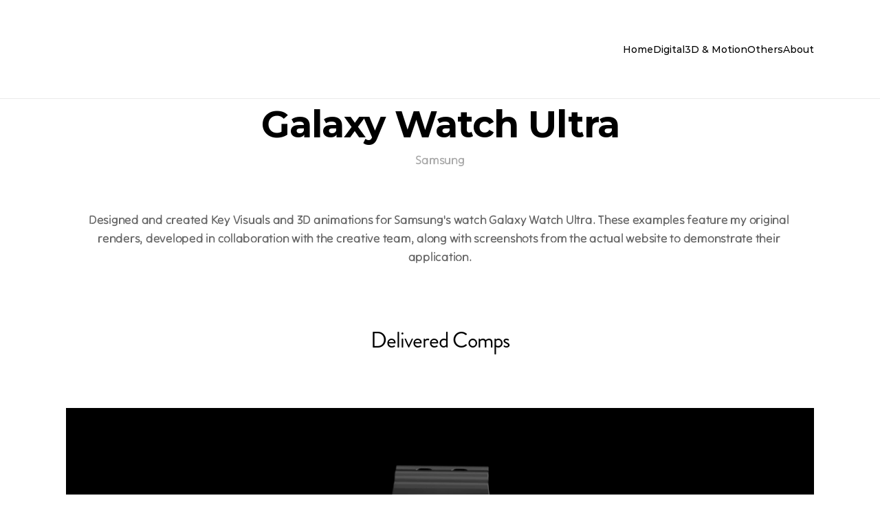

--- FILE ---
content_type: text/html
request_url: https://www.hakanisik.com/articles/galaxy-s24-ultra
body_size: 21967
content:
<!doctype html>
<!-- ✨ Built with Framer • https://www.framer.com/ -->
<html lang="en">
<head>
    <meta charset="utf-8">
    
    
    <script>try{if(localStorage.get("__framer_force_showing_editorbar_since")){const n=document.createElement("link");n.rel = "modulepreload";n.href="https://framer.com/edit/init.mjs";document.head.appendChild(n)}}catch(e){}</script>
    <!-- Start of headStart -->
    <style>
::-moz-selection { background-color: #6863FD; color: #ffffff; }
::selection { background-color: #6863FD; color: #ffffff; }
</style>
    <!-- End of headStart -->
    <meta name="viewport" content="width=device-width">
    <meta name="generator" content="Framer aabb2d2">
    <title>Isik</title>
    <meta name="description" content="Hakan Isik personal portfolio.">
    <meta name="framer-search-index" content="https://framerusercontent.com/sites/xWObfW1sLtMz2DYLhE0rg/searchIndex-Bx1zaF05PWpJ.json">
    <meta name="framer-search-index-fallback" content="https://framerusercontent.com/sites/xWObfW1sLtMz2DYLhE0rg/searchIndex-fXNT9KrMq5E2.json">
    <link href="https://framerusercontent.com/images/Py7PYa3YX5wZ7g0BPxWgyRP5e4.png" rel="icon" media="(prefers-color-scheme: light)">
    <link href="https://framerusercontent.com/images/Py7PYa3YX5wZ7g0BPxWgyRP5e4.png" rel="icon" media="(prefers-color-scheme: dark)">
    <!-- Open Graph / Facebook -->
    <meta property="og:type" content="website">
    <meta property="og:title" content="Isik">
    <meta property="og:description" content="Hakan Isik personal portfolio.">
    <!-- Twitter -->
    <meta name="twitter:card" content="summary_large_image">
    <meta name="twitter:title" content="Isik">
    <meta name="twitter:description" content="Hakan Isik personal portfolio.">
    
    <!-- Global site tag (gtag.js) - Google Analytics -->
    <script async src="https://www.googletagmanager.com/gtag/js?id=G-0QWB3T2130"></script>
    <script>
      window.dataLayer = window.dataLayer || [];
      function gtag(){window.dataLayer.push(arguments);}
      gtag('js', new Date());
      gtag('config', 'G-0QWB3T2130');
    </script>
    
    <style data-framer-font-css>/* vietnamese */
@font-face {
  font-family: 'Lexend';
  font-style: normal;
  font-weight: 400;
  font-display: swap;
  src: url(https://fonts.gstatic.com/s/lexend/v26/wlptgwvFAVdoq2_F94zlCfv0bz1WCzsWzLhnepKu.woff2) format('woff2');
  unicode-range: U+0102-0103, U+0110-0111, U+0128-0129, U+0168-0169, U+01A0-01A1, U+01AF-01B0, U+0300-0301, U+0303-0304, U+0308-0309, U+0323, U+0329, U+1EA0-1EF9, U+20AB;
}
/* latin-ext */
@font-face {
  font-family: 'Lexend';
  font-style: normal;
  font-weight: 400;
  font-display: swap;
  src: url(https://fonts.gstatic.com/s/lexend/v26/wlptgwvFAVdoq2_F94zlCfv0bz1WCzsWzLlnepKu.woff2) format('woff2');
  unicode-range: U+0100-02BA, U+02BD-02C5, U+02C7-02CC, U+02CE-02D7, U+02DD-02FF, U+0304, U+0308, U+0329, U+1D00-1DBF, U+1E00-1E9F, U+1EF2-1EFF, U+2020, U+20A0-20AB, U+20AD-20C0, U+2113, U+2C60-2C7F, U+A720-A7FF;
}
/* latin */
@font-face {
  font-family: 'Lexend';
  font-style: normal;
  font-weight: 400;
  font-display: swap;
  src: url(https://fonts.gstatic.com/s/lexend/v26/wlptgwvFAVdoq2_F94zlCfv0bz1WCzsWzLdneg.woff2) format('woff2');
  unicode-range: U+0000-00FF, U+0131, U+0152-0153, U+02BB-02BC, U+02C6, U+02DA, U+02DC, U+0304, U+0308, U+0329, U+2000-206F, U+20AC, U+2122, U+2191, U+2193, U+2212, U+2215, U+FEFF, U+FFFD;
}
/* cyrillic-ext */
@font-face {
  font-family: 'Merriweather';
  font-style: italic;
  font-weight: 300;
  font-stretch: 100%;
  font-display: swap;
  src: url(https://fonts.gstatic.com/s/merriweather/v33/u-4c0qyriQwlOrhSvowK_l5-eTxCVx0ZbwLvKH2Gk9hLmp0v5yA-xXPqCzLvF-adrGGj.woff2) format('woff2');
  unicode-range: U+0460-052F, U+1C80-1C8A, U+20B4, U+2DE0-2DFF, U+A640-A69F, U+FE2E-FE2F;
}
/* cyrillic */
@font-face {
  font-family: 'Merriweather';
  font-style: italic;
  font-weight: 300;
  font-stretch: 100%;
  font-display: swap;
  src: url(https://fonts.gstatic.com/s/merriweather/v33/u-4c0qyriQwlOrhSvowK_l5-eTxCVx0ZbwLvKH2Gk9hLmp0v5yA-xXPqCzLvF--drGGj.woff2) format('woff2');
  unicode-range: U+0301, U+0400-045F, U+0490-0491, U+04B0-04B1, U+2116;
}
/* vietnamese */
@font-face {
  font-family: 'Merriweather';
  font-style: italic;
  font-weight: 300;
  font-stretch: 100%;
  font-display: swap;
  src: url(https://fonts.gstatic.com/s/merriweather/v33/u-4c0qyriQwlOrhSvowK_l5-eTxCVx0ZbwLvKH2Gk9hLmp0v5yA-xXPqCzLvF-SdrGGj.woff2) format('woff2');
  unicode-range: U+0102-0103, U+0110-0111, U+0128-0129, U+0168-0169, U+01A0-01A1, U+01AF-01B0, U+0300-0301, U+0303-0304, U+0308-0309, U+0323, U+0329, U+1EA0-1EF9, U+20AB;
}
/* latin-ext */
@font-face {
  font-family: 'Merriweather';
  font-style: italic;
  font-weight: 300;
  font-stretch: 100%;
  font-display: swap;
  src: url(https://fonts.gstatic.com/s/merriweather/v33/u-4c0qyriQwlOrhSvowK_l5-eTxCVx0ZbwLvKH2Gk9hLmp0v5yA-xXPqCzLvF-WdrGGj.woff2) format('woff2');
  unicode-range: U+0100-02BA, U+02BD-02C5, U+02C7-02CC, U+02CE-02D7, U+02DD-02FF, U+0304, U+0308, U+0329, U+1D00-1DBF, U+1E00-1E9F, U+1EF2-1EFF, U+2020, U+20A0-20AB, U+20AD-20C0, U+2113, U+2C60-2C7F, U+A720-A7FF;
}
/* latin */
@font-face {
  font-family: 'Merriweather';
  font-style: italic;
  font-weight: 300;
  font-stretch: 100%;
  font-display: swap;
  src: url(https://fonts.gstatic.com/s/merriweather/v33/u-4c0qyriQwlOrhSvowK_l5-eTxCVx0ZbwLvKH2Gk9hLmp0v5yA-xXPqCzLvF-udrA.woff2) format('woff2');
  unicode-range: U+0000-00FF, U+0131, U+0152-0153, U+02BB-02BC, U+02C6, U+02DA, U+02DC, U+0304, U+0308, U+0329, U+2000-206F, U+20AC, U+2122, U+2191, U+2193, U+2212, U+2215, U+FEFF, U+FFFD;
}
/* cyrillic-ext */
@font-face {
  font-family: 'Merriweather';
  font-style: italic;
  font-weight: 400;
  font-stretch: 100%;
  font-display: swap;
  src: url(https://fonts.gstatic.com/s/merriweather/v33/u-4c0qyriQwlOrhSvowK_l5-eTxCVx0ZbwLvKH2Gk9hLmp0v5yA-xXPqCzLvF-adrGGj.woff2) format('woff2');
  unicode-range: U+0460-052F, U+1C80-1C8A, U+20B4, U+2DE0-2DFF, U+A640-A69F, U+FE2E-FE2F;
}
/* cyrillic */
@font-face {
  font-family: 'Merriweather';
  font-style: italic;
  font-weight: 400;
  font-stretch: 100%;
  font-display: swap;
  src: url(https://fonts.gstatic.com/s/merriweather/v33/u-4c0qyriQwlOrhSvowK_l5-eTxCVx0ZbwLvKH2Gk9hLmp0v5yA-xXPqCzLvF--drGGj.woff2) format('woff2');
  unicode-range: U+0301, U+0400-045F, U+0490-0491, U+04B0-04B1, U+2116;
}
/* vietnamese */
@font-face {
  font-family: 'Merriweather';
  font-style: italic;
  font-weight: 400;
  font-stretch: 100%;
  font-display: swap;
  src: url(https://fonts.gstatic.com/s/merriweather/v33/u-4c0qyriQwlOrhSvowK_l5-eTxCVx0ZbwLvKH2Gk9hLmp0v5yA-xXPqCzLvF-SdrGGj.woff2) format('woff2');
  unicode-range: U+0102-0103, U+0110-0111, U+0128-0129, U+0168-0169, U+01A0-01A1, U+01AF-01B0, U+0300-0301, U+0303-0304, U+0308-0309, U+0323, U+0329, U+1EA0-1EF9, U+20AB;
}
/* latin-ext */
@font-face {
  font-family: 'Merriweather';
  font-style: italic;
  font-weight: 400;
  font-stretch: 100%;
  font-display: swap;
  src: url(https://fonts.gstatic.com/s/merriweather/v33/u-4c0qyriQwlOrhSvowK_l5-eTxCVx0ZbwLvKH2Gk9hLmp0v5yA-xXPqCzLvF-WdrGGj.woff2) format('woff2');
  unicode-range: U+0100-02BA, U+02BD-02C5, U+02C7-02CC, U+02CE-02D7, U+02DD-02FF, U+0304, U+0308, U+0329, U+1D00-1DBF, U+1E00-1E9F, U+1EF2-1EFF, U+2020, U+20A0-20AB, U+20AD-20C0, U+2113, U+2C60-2C7F, U+A720-A7FF;
}
/* latin */
@font-face {
  font-family: 'Merriweather';
  font-style: italic;
  font-weight: 400;
  font-stretch: 100%;
  font-display: swap;
  src: url(https://fonts.gstatic.com/s/merriweather/v33/u-4c0qyriQwlOrhSvowK_l5-eTxCVx0ZbwLvKH2Gk9hLmp0v5yA-xXPqCzLvF-udrA.woff2) format('woff2');
  unicode-range: U+0000-00FF, U+0131, U+0152-0153, U+02BB-02BC, U+02C6, U+02DA, U+02DC, U+0304, U+0308, U+0329, U+2000-206F, U+20AC, U+2122, U+2191, U+2193, U+2212, U+2215, U+FEFF, U+FFFD;
}
/* cyrillic-ext */
@font-face {
  font-family: 'Merriweather';
  font-style: italic;
  font-weight: 700;
  font-stretch: 100%;
  font-display: swap;
  src: url(https://fonts.gstatic.com/s/merriweather/v33/u-4c0qyriQwlOrhSvowK_l5-eTxCVx0ZbwLvKH2Gk9hLmp0v5yA-xXPqCzLvF-adrGGj.woff2) format('woff2');
  unicode-range: U+0460-052F, U+1C80-1C8A, U+20B4, U+2DE0-2DFF, U+A640-A69F, U+FE2E-FE2F;
}
/* cyrillic */
@font-face {
  font-family: 'Merriweather';
  font-style: italic;
  font-weight: 700;
  font-stretch: 100%;
  font-display: swap;
  src: url(https://fonts.gstatic.com/s/merriweather/v33/u-4c0qyriQwlOrhSvowK_l5-eTxCVx0ZbwLvKH2Gk9hLmp0v5yA-xXPqCzLvF--drGGj.woff2) format('woff2');
  unicode-range: U+0301, U+0400-045F, U+0490-0491, U+04B0-04B1, U+2116;
}
/* vietnamese */
@font-face {
  font-family: 'Merriweather';
  font-style: italic;
  font-weight: 700;
  font-stretch: 100%;
  font-display: swap;
  src: url(https://fonts.gstatic.com/s/merriweather/v33/u-4c0qyriQwlOrhSvowK_l5-eTxCVx0ZbwLvKH2Gk9hLmp0v5yA-xXPqCzLvF-SdrGGj.woff2) format('woff2');
  unicode-range: U+0102-0103, U+0110-0111, U+0128-0129, U+0168-0169, U+01A0-01A1, U+01AF-01B0, U+0300-0301, U+0303-0304, U+0308-0309, U+0323, U+0329, U+1EA0-1EF9, U+20AB;
}
/* latin-ext */
@font-face {
  font-family: 'Merriweather';
  font-style: italic;
  font-weight: 700;
  font-stretch: 100%;
  font-display: swap;
  src: url(https://fonts.gstatic.com/s/merriweather/v33/u-4c0qyriQwlOrhSvowK_l5-eTxCVx0ZbwLvKH2Gk9hLmp0v5yA-xXPqCzLvF-WdrGGj.woff2) format('woff2');
  unicode-range: U+0100-02BA, U+02BD-02C5, U+02C7-02CC, U+02CE-02D7, U+02DD-02FF, U+0304, U+0308, U+0329, U+1D00-1DBF, U+1E00-1E9F, U+1EF2-1EFF, U+2020, U+20A0-20AB, U+20AD-20C0, U+2113, U+2C60-2C7F, U+A720-A7FF;
}
/* latin */
@font-face {
  font-family: 'Merriweather';
  font-style: italic;
  font-weight: 700;
  font-stretch: 100%;
  font-display: swap;
  src: url(https://fonts.gstatic.com/s/merriweather/v33/u-4c0qyriQwlOrhSvowK_l5-eTxCVx0ZbwLvKH2Gk9hLmp0v5yA-xXPqCzLvF-udrA.woff2) format('woff2');
  unicode-range: U+0000-00FF, U+0131, U+0152-0153, U+02BB-02BC, U+02C6, U+02DA, U+02DC, U+0304, U+0308, U+0329, U+2000-206F, U+20AC, U+2122, U+2191, U+2193, U+2212, U+2215, U+FEFF, U+FFFD;
}
/* cyrillic-ext */
@font-face {
  font-family: 'Merriweather';
  font-style: normal;
  font-weight: 300;
  font-stretch: 100%;
  font-display: swap;
  src: url(https://fonts.gstatic.com/s/merriweather/v33/u-4e0qyriQwlOrhSvowK_l5UcA6zuSYEqOzpPe3HOZJ5eX1WtLaQwmYiSeqnJ-mFqA.woff2) format('woff2');
  unicode-range: U+0460-052F, U+1C80-1C8A, U+20B4, U+2DE0-2DFF, U+A640-A69F, U+FE2E-FE2F;
}
/* cyrillic */
@font-face {
  font-family: 'Merriweather';
  font-style: normal;
  font-weight: 300;
  font-stretch: 100%;
  font-display: swap;
  src: url(https://fonts.gstatic.com/s/merriweather/v33/u-4e0qyriQwlOrhSvowK_l5UcA6zuSYEqOzpPe3HOZJ5eX1WtLaQwmYiSequJ-mFqA.woff2) format('woff2');
  unicode-range: U+0301, U+0400-045F, U+0490-0491, U+04B0-04B1, U+2116;
}
/* vietnamese */
@font-face {
  font-family: 'Merriweather';
  font-style: normal;
  font-weight: 300;
  font-stretch: 100%;
  font-display: swap;
  src: url(https://fonts.gstatic.com/s/merriweather/v33/u-4e0qyriQwlOrhSvowK_l5UcA6zuSYEqOzpPe3HOZJ5eX1WtLaQwmYiSeqlJ-mFqA.woff2) format('woff2');
  unicode-range: U+0102-0103, U+0110-0111, U+0128-0129, U+0168-0169, U+01A0-01A1, U+01AF-01B0, U+0300-0301, U+0303-0304, U+0308-0309, U+0323, U+0329, U+1EA0-1EF9, U+20AB;
}
/* latin-ext */
@font-face {
  font-family: 'Merriweather';
  font-style: normal;
  font-weight: 300;
  font-stretch: 100%;
  font-display: swap;
  src: url(https://fonts.gstatic.com/s/merriweather/v33/u-4e0qyriQwlOrhSvowK_l5UcA6zuSYEqOzpPe3HOZJ5eX1WtLaQwmYiSeqkJ-mFqA.woff2) format('woff2');
  unicode-range: U+0100-02BA, U+02BD-02C5, U+02C7-02CC, U+02CE-02D7, U+02DD-02FF, U+0304, U+0308, U+0329, U+1D00-1DBF, U+1E00-1E9F, U+1EF2-1EFF, U+2020, U+20A0-20AB, U+20AD-20C0, U+2113, U+2C60-2C7F, U+A720-A7FF;
}
/* latin */
@font-face {
  font-family: 'Merriweather';
  font-style: normal;
  font-weight: 300;
  font-stretch: 100%;
  font-display: swap;
  src: url(https://fonts.gstatic.com/s/merriweather/v33/u-4e0qyriQwlOrhSvowK_l5UcA6zuSYEqOzpPe3HOZJ5eX1WtLaQwmYiSeqqJ-k.woff2) format('woff2');
  unicode-range: U+0000-00FF, U+0131, U+0152-0153, U+02BB-02BC, U+02C6, U+02DA, U+02DC, U+0304, U+0308, U+0329, U+2000-206F, U+20AC, U+2122, U+2191, U+2193, U+2212, U+2215, U+FEFF, U+FFFD;
}
/* cyrillic-ext */
@font-face {
  font-family: 'Merriweather';
  font-style: normal;
  font-weight: 400;
  font-stretch: 100%;
  font-display: swap;
  src: url(https://fonts.gstatic.com/s/merriweather/v33/u-4e0qyriQwlOrhSvowK_l5UcA6zuSYEqOzpPe3HOZJ5eX1WtLaQwmYiSeqnJ-mFqA.woff2) format('woff2');
  unicode-range: U+0460-052F, U+1C80-1C8A, U+20B4, U+2DE0-2DFF, U+A640-A69F, U+FE2E-FE2F;
}
/* cyrillic */
@font-face {
  font-family: 'Merriweather';
  font-style: normal;
  font-weight: 400;
  font-stretch: 100%;
  font-display: swap;
  src: url(https://fonts.gstatic.com/s/merriweather/v33/u-4e0qyriQwlOrhSvowK_l5UcA6zuSYEqOzpPe3HOZJ5eX1WtLaQwmYiSequJ-mFqA.woff2) format('woff2');
  unicode-range: U+0301, U+0400-045F, U+0490-0491, U+04B0-04B1, U+2116;
}
/* vietnamese */
@font-face {
  font-family: 'Merriweather';
  font-style: normal;
  font-weight: 400;
  font-stretch: 100%;
  font-display: swap;
  src: url(https://fonts.gstatic.com/s/merriweather/v33/u-4e0qyriQwlOrhSvowK_l5UcA6zuSYEqOzpPe3HOZJ5eX1WtLaQwmYiSeqlJ-mFqA.woff2) format('woff2');
  unicode-range: U+0102-0103, U+0110-0111, U+0128-0129, U+0168-0169, U+01A0-01A1, U+01AF-01B0, U+0300-0301, U+0303-0304, U+0308-0309, U+0323, U+0329, U+1EA0-1EF9, U+20AB;
}
/* latin-ext */
@font-face {
  font-family: 'Merriweather';
  font-style: normal;
  font-weight: 400;
  font-stretch: 100%;
  font-display: swap;
  src: url(https://fonts.gstatic.com/s/merriweather/v33/u-4e0qyriQwlOrhSvowK_l5UcA6zuSYEqOzpPe3HOZJ5eX1WtLaQwmYiSeqkJ-mFqA.woff2) format('woff2');
  unicode-range: U+0100-02BA, U+02BD-02C5, U+02C7-02CC, U+02CE-02D7, U+02DD-02FF, U+0304, U+0308, U+0329, U+1D00-1DBF, U+1E00-1E9F, U+1EF2-1EFF, U+2020, U+20A0-20AB, U+20AD-20C0, U+2113, U+2C60-2C7F, U+A720-A7FF;
}
/* latin */
@font-face {
  font-family: 'Merriweather';
  font-style: normal;
  font-weight: 400;
  font-stretch: 100%;
  font-display: swap;
  src: url(https://fonts.gstatic.com/s/merriweather/v33/u-4e0qyriQwlOrhSvowK_l5UcA6zuSYEqOzpPe3HOZJ5eX1WtLaQwmYiSeqqJ-k.woff2) format('woff2');
  unicode-range: U+0000-00FF, U+0131, U+0152-0153, U+02BB-02BC, U+02C6, U+02DA, U+02DC, U+0304, U+0308, U+0329, U+2000-206F, U+20AC, U+2122, U+2191, U+2193, U+2212, U+2215, U+FEFF, U+FFFD;
}
/* cyrillic-ext */
@font-face {
  font-family: 'Merriweather';
  font-style: normal;
  font-weight: 700;
  font-stretch: 100%;
  font-display: swap;
  src: url(https://fonts.gstatic.com/s/merriweather/v33/u-4e0qyriQwlOrhSvowK_l5UcA6zuSYEqOzpPe3HOZJ5eX1WtLaQwmYiSeqnJ-mFqA.woff2) format('woff2');
  unicode-range: U+0460-052F, U+1C80-1C8A, U+20B4, U+2DE0-2DFF, U+A640-A69F, U+FE2E-FE2F;
}
/* cyrillic */
@font-face {
  font-family: 'Merriweather';
  font-style: normal;
  font-weight: 700;
  font-stretch: 100%;
  font-display: swap;
  src: url(https://fonts.gstatic.com/s/merriweather/v33/u-4e0qyriQwlOrhSvowK_l5UcA6zuSYEqOzpPe3HOZJ5eX1WtLaQwmYiSequJ-mFqA.woff2) format('woff2');
  unicode-range: U+0301, U+0400-045F, U+0490-0491, U+04B0-04B1, U+2116;
}
/* vietnamese */
@font-face {
  font-family: 'Merriweather';
  font-style: normal;
  font-weight: 700;
  font-stretch: 100%;
  font-display: swap;
  src: url(https://fonts.gstatic.com/s/merriweather/v33/u-4e0qyriQwlOrhSvowK_l5UcA6zuSYEqOzpPe3HOZJ5eX1WtLaQwmYiSeqlJ-mFqA.woff2) format('woff2');
  unicode-range: U+0102-0103, U+0110-0111, U+0128-0129, U+0168-0169, U+01A0-01A1, U+01AF-01B0, U+0300-0301, U+0303-0304, U+0308-0309, U+0323, U+0329, U+1EA0-1EF9, U+20AB;
}
/* latin-ext */
@font-face {
  font-family: 'Merriweather';
  font-style: normal;
  font-weight: 700;
  font-stretch: 100%;
  font-display: swap;
  src: url(https://fonts.gstatic.com/s/merriweather/v33/u-4e0qyriQwlOrhSvowK_l5UcA6zuSYEqOzpPe3HOZJ5eX1WtLaQwmYiSeqkJ-mFqA.woff2) format('woff2');
  unicode-range: U+0100-02BA, U+02BD-02C5, U+02C7-02CC, U+02CE-02D7, U+02DD-02FF, U+0304, U+0308, U+0329, U+1D00-1DBF, U+1E00-1E9F, U+1EF2-1EFF, U+2020, U+20A0-20AB, U+20AD-20C0, U+2113, U+2C60-2C7F, U+A720-A7FF;
}
/* latin */
@font-face {
  font-family: 'Merriweather';
  font-style: normal;
  font-weight: 700;
  font-stretch: 100%;
  font-display: swap;
  src: url(https://fonts.gstatic.com/s/merriweather/v33/u-4e0qyriQwlOrhSvowK_l5UcA6zuSYEqOzpPe3HOZJ5eX1WtLaQwmYiSeqqJ-k.woff2) format('woff2');
  unicode-range: U+0000-00FF, U+0131, U+0152-0153, U+02BB-02BC, U+02C6, U+02DA, U+02DC, U+0304, U+0308, U+0329, U+2000-206F, U+20AC, U+2122, U+2191, U+2193, U+2212, U+2215, U+FEFF, U+FFFD;
}
/* cyrillic-ext */
@font-face {
  font-family: 'Fragment Mono';
  font-style: normal;
  font-weight: 400;
  src: url(https://fonts.gstatic.com/s/fragmentmono/v6/4iCr6K5wfMRRjxp0DA6-2CLnB45HhrUI.woff2) format('woff2');
  unicode-range: U+0460-052F, U+1C80-1C8A, U+20B4, U+2DE0-2DFF, U+A640-A69F, U+FE2E-FE2F;
}
/* latin-ext */
@font-face {
  font-family: 'Fragment Mono';
  font-style: normal;
  font-weight: 400;
  src: url(https://fonts.gstatic.com/s/fragmentmono/v6/4iCr6K5wfMRRjxp0DA6-2CLnB41HhrUI.woff2) format('woff2');
  unicode-range: U+0100-02BA, U+02BD-02C5, U+02C7-02CC, U+02CE-02D7, U+02DD-02FF, U+0304, U+0308, U+0329, U+1D00-1DBF, U+1E00-1E9F, U+1EF2-1EFF, U+2020, U+20A0-20AB, U+20AD-20C0, U+2113, U+2C60-2C7F, U+A720-A7FF;
}
/* latin */
@font-face {
  font-family: 'Fragment Mono';
  font-style: normal;
  font-weight: 400;
  src: url(https://fonts.gstatic.com/s/fragmentmono/v6/4iCr6K5wfMRRjxp0DA6-2CLnB4NHhg.woff2) format('woff2');
  unicode-range: U+0000-00FF, U+0131, U+0152-0153, U+02BB-02BC, U+02C6, U+02DA, U+02DC, U+0304, U+0308, U+0329, U+2000-206F, U+20AC, U+2122, U+2191, U+2193, U+2212, U+2215, U+FEFF, U+FFFD;
}
/* vietnamese */
@font-face {
  font-family: 'Tilt Neon';
  font-style: normal;
  font-weight: 400;
  src: url(https://fonts.gstatic.com/s/tiltneon/v12/E21L_d7gguXdwD9LEFY2WCeElCNtd-eBqpHp1TzrkJSmwpj5ndxquUK1UOeVJw.woff2) format('woff2');
  unicode-range: U+0102-0103, U+0110-0111, U+0128-0129, U+0168-0169, U+01A0-01A1, U+01AF-01B0, U+0300-0301, U+0303-0304, U+0308-0309, U+0323, U+0329, U+1EA0-1EF9, U+20AB;
}
/* latin-ext */
@font-face {
  font-family: 'Tilt Neon';
  font-style: normal;
  font-weight: 400;
  src: url(https://fonts.gstatic.com/s/tiltneon/v12/E21L_d7gguXdwD9LEFY2WCeElCNtd-eBqpHp1TzrkJSmwpj5ndxquUK0UOeVJw.woff2) format('woff2');
  unicode-range: U+0100-02BA, U+02BD-02C5, U+02C7-02CC, U+02CE-02D7, U+02DD-02FF, U+0304, U+0308, U+0329, U+1D00-1DBF, U+1E00-1E9F, U+1EF2-1EFF, U+2020, U+20A0-20AB, U+20AD-20C0, U+2113, U+2C60-2C7F, U+A720-A7FF;
}
/* latin */
@font-face {
  font-family: 'Tilt Neon';
  font-style: normal;
  font-weight: 400;
  src: url(https://fonts.gstatic.com/s/tiltneon/v12/E21L_d7gguXdwD9LEFY2WCeElCNtd-eBqpHp1TzrkJSmwpj5ndxquUK6UOc.woff2) format('woff2');
  unicode-range: U+0000-00FF, U+0131, U+0152-0153, U+02BB-02BC, U+02C6, U+02DA, U+02DC, U+0304, U+0308, U+0329, U+2000-206F, U+20AC, U+2122, U+2191, U+2193, U+2212, U+2215, U+FEFF, U+FFFD;
}

@font-face { font-family: "Brandon Grotesque Light"; src: url("https://framerusercontent.com/assets/f4ek0RfoJChOarXWUW7nGX1LCoU.otf"); font-style: normal; font-weight: 330 }
@font-face { font-family: "Brandon Grotesque Regular"; src: url("https://framerusercontent.com/assets/6KzJAiM29Yu17i4tTZi1Gv0WZA.otf"); font-style: normal; font-weight: 390 }
@font-face { font-family: "Brandon Grotesque Regular"; src: url("https://framerusercontent.com/assets/6KzJAiM29Yu17i4tTZi1Gv0WZA.otf"); font-display: swap }
@font-face { font-family: "Brandon Grotesque Medium"; src: url("https://framerusercontent.com/assets/Iuuou24hgajdZYD6b3hfunapczE.otf"); font-display: swap }
@font-face { font-family: "Inter"; src: url("https://framerusercontent.com/assets/5vvr9Vy74if2I6bQbJvbw7SY1pQ.woff2"); font-display: swap; font-style: normal; font-weight: 400; unicode-range: U+0460-052F, U+1C80-1C88, U+20B4, U+2DE0-2DFF, U+A640-A69F, U+FE2E-FE2F }
@font-face { font-family: "Inter"; src: url("https://framerusercontent.com/assets/EOr0mi4hNtlgWNn9if640EZzXCo.woff2"); font-display: swap; font-style: normal; font-weight: 400; unicode-range: U+0301, U+0400-045F, U+0490-0491, U+04B0-04B1, U+2116 }
@font-face { font-family: "Inter"; src: url("https://framerusercontent.com/assets/Y9k9QrlZAqio88Klkmbd8VoMQc.woff2"); font-display: swap; font-style: normal; font-weight: 400; unicode-range: U+1F00-1FFF }
@font-face { font-family: "Inter"; src: url("https://framerusercontent.com/assets/OYrD2tBIBPvoJXiIHnLoOXnY9M.woff2"); font-display: swap; font-style: normal; font-weight: 400; unicode-range: U+0370-03FF }
@font-face { font-family: "Inter"; src: url("https://framerusercontent.com/assets/JeYwfuaPfZHQhEG8U5gtPDZ7WQ.woff2"); font-display: swap; font-style: normal; font-weight: 400; unicode-range: U+0100-024F, U+0259, U+1E00-1EFF, U+2020, U+20A0-20AB, U+20AD-20CF, U+2113, U+2C60-2C7F, U+A720-A7FF }
@font-face { font-family: "Inter"; src: url("https://framerusercontent.com/assets/GrgcKwrN6d3Uz8EwcLHZxwEfC4.woff2"); font-display: swap; font-style: normal; font-weight: 400; unicode-range: U+0000-00FF, U+0131, U+0152-0153, U+02BB-02BC, U+02C6, U+02DA, U+02DC, U+2000-206F, U+2070, U+2074-207E, U+2080-208E, U+20AC, U+2122, U+2191, U+2193, U+2212, U+2215, U+FEFF, U+FFFD }
@font-face { font-family: "Inter"; src: url("https://framerusercontent.com/assets/b6Y37FthZeALduNqHicBT6FutY.woff2"); font-display: swap; font-style: normal; font-weight: 400; unicode-range: U+0102-0103, U+0110-0111, U+0128-0129, U+0168-0169, U+01A0-01A1, U+01AF-01B0, U+1EA0-1EF9, U+20AB }
@font-face { font-family: "Inter"; src: url("https://framerusercontent.com/assets/NXxvFRoY5LDh3yCm7MEP2jqYk.woff2"); font-style: normal; font-weight: 100; unicode-range: U+0460-052F, U+1C80-1C88, U+20B4, U+2DE0-2DFF, U+A640-A69F, U+FE2E-FE2F }
@font-face { font-family: "Inter"; src: url("https://framerusercontent.com/assets/5CcgcVyoWSqO1THBiISd6oCog.woff2"); font-style: normal; font-weight: 100; unicode-range: U+0301, U+0400-045F, U+0490-0491, U+04B0-04B1, U+2116 }
@font-face { font-family: "Inter"; src: url("https://framerusercontent.com/assets/MF544SVCvk3yNpLIz3pwDXFZPKM.woff2"); font-style: normal; font-weight: 100; unicode-range: U+1F00-1FFF }
@font-face { font-family: "Inter"; src: url("https://framerusercontent.com/assets/TNtxudDBkAm2RXdtU3rvTBwoM.woff2"); font-style: normal; font-weight: 100; unicode-range: U+0370-03FF }
@font-face { font-family: "Inter"; src: url("https://framerusercontent.com/assets/fIabp4VN5z7iJ3lNOz9qfNeQHc.woff2"); font-style: normal; font-weight: 100; unicode-range: U+0100-024F, U+0259, U+1E00-1EFF, U+2020, U+20A0-20AB, U+20AD-20CF, U+2113, U+2C60-2C7F, U+A720-A7FF }
@font-face { font-family: "Inter"; src: url("https://framerusercontent.com/assets/8kSLqTnVCEtjx0nu8PxTD4Nh5UU.woff2"); font-style: normal; font-weight: 100; unicode-range: U+0000-00FF, U+0131, U+0152-0153, U+02BB-02BC, U+02C6, U+02DA, U+02DC, U+2000-206F, U+2070, U+2074-207E, U+2080-208E, U+20AC, U+2122, U+2191, U+2193, U+2212, U+2215, U+FEFF, U+FFFD }
@font-face { font-family: "Inter"; src: url("https://framerusercontent.com/assets/9iRSYClnXA0RMygyIn6yjjWXJw.woff2"); font-style: normal; font-weight: 100; unicode-range: U+0102-0103, U+0110-0111, U+0128-0129, U+0168-0169, U+01A0-01A1, U+01AF-01B0, U+1EA0-1EF9, U+20AB }
@font-face { font-family: "Inter"; src: url("https://framerusercontent.com/assets/MVhJhYeDWxeyqT939zMNyw9p8.woff2"); font-style: normal; font-weight: 200; unicode-range: U+0460-052F, U+1C80-1C88, U+20B4, U+2DE0-2DFF, U+A640-A69F, U+FE2E-FE2F }
@font-face { font-family: "Inter"; src: url("https://framerusercontent.com/assets/WXQXYfAQJIi2pCJACAfWWXfIDqI.woff2"); font-style: normal; font-weight: 200; unicode-range: U+0301, U+0400-045F, U+0490-0491, U+04B0-04B1, U+2116 }
@font-face { font-family: "Inter"; src: url("https://framerusercontent.com/assets/RJeJJARdrtNUtic58kOz7hIgBuE.woff2"); font-style: normal; font-weight: 200; unicode-range: U+1F00-1FFF }
@font-face { font-family: "Inter"; src: url("https://framerusercontent.com/assets/4hBRAuM02i3fsxYDzyNvt5Az2so.woff2"); font-style: normal; font-weight: 200; unicode-range: U+0370-03FF }
@font-face { font-family: "Inter"; src: url("https://framerusercontent.com/assets/fz1JbBffNGgK7BNUI1mmbFBlgA8.woff2"); font-style: normal; font-weight: 200; unicode-range: U+0100-024F, U+0259, U+1E00-1EFF, U+2020, U+20A0-20AB, U+20AD-20CF, U+2113, U+2C60-2C7F, U+A720-A7FF }
@font-face { font-family: "Inter"; src: url("https://framerusercontent.com/assets/Z4sGWU2OKBoXPWulb5P25vULA.woff2"); font-style: normal; font-weight: 200; unicode-range: U+0000-00FF, U+0131, U+0152-0153, U+02BB-02BC, U+02C6, U+02DA, U+02DC, U+2000-206F, U+2070, U+2074-207E, U+2080-208E, U+20AC, U+2122, U+2191, U+2193, U+2212, U+2215, U+FEFF, U+FFFD }
@font-face { font-family: "Inter"; src: url("https://framerusercontent.com/assets/eIZyQwIlHYR0mnMSneEDMtqBPgw.woff2"); font-style: normal; font-weight: 200; unicode-range: U+0102-0103, U+0110-0111, U+0128-0129, U+0168-0169, U+01A0-01A1, U+01AF-01B0, U+1EA0-1EF9, U+20AB }
@font-face { font-family: "Inter"; src: url("https://framerusercontent.com/assets/BkDpl4ghaqvMi1btKFyG2tdbec.woff2"); font-display: swap; font-style: normal; font-weight: 300; unicode-range: U+0460-052F, U+1C80-1C88, U+20B4, U+2DE0-2DFF, U+A640-A69F, U+FE2E-FE2F }
@font-face { font-family: "Inter"; src: url("https://framerusercontent.com/assets/zAMK70AQRFSShJgUiaR5IiIhgzk.woff2"); font-display: swap; font-style: normal; font-weight: 300; unicode-range: U+0301, U+0400-045F, U+0490-0491, U+04B0-04B1, U+2116 }
@font-face { font-family: "Inter"; src: url("https://framerusercontent.com/assets/IETjvc5qzUaRoaruDpPSwCUM8.woff2"); font-display: swap; font-style: normal; font-weight: 300; unicode-range: U+1F00-1FFF }
@font-face { font-family: "Inter"; src: url("https://framerusercontent.com/assets/oLCoaT3ioA0fHdJnWR9W6k7NY.woff2"); font-display: swap; font-style: normal; font-weight: 300; unicode-range: U+0370-03FF }
@font-face { font-family: "Inter"; src: url("https://framerusercontent.com/assets/Sj0PCHQSBjFmEp6NBWg6FNaKc.woff2"); font-display: swap; font-style: normal; font-weight: 300; unicode-range: U+0100-024F, U+0259, U+1E00-1EFF, U+2020, U+20A0-20AB, U+20AD-20CF, U+2113, U+2C60-2C7F, U+A720-A7FF }
@font-face { font-family: "Inter"; src: url("https://framerusercontent.com/assets/aqiiD4LUKkKzXdjGL5UzHq8bo5w.woff2"); font-display: swap; font-style: normal; font-weight: 300; unicode-range: U+0000-00FF, U+0131, U+0152-0153, U+02BB-02BC, U+02C6, U+02DA, U+02DC, U+2000-206F, U+2070, U+2074-207E, U+2080-208E, U+20AC, U+2122, U+2191, U+2193, U+2212, U+2215, U+FEFF, U+FFFD }
@font-face { font-family: "Inter"; src: url("https://framerusercontent.com/assets/H4TfENUY1rh8R9UaSD6vngjJP3M.woff2"); font-display: swap; font-style: normal; font-weight: 300; unicode-range: U+0102-0103, U+0110-0111, U+0128-0129, U+0168-0169, U+01A0-01A1, U+01AF-01B0, U+1EA0-1EF9, U+20AB }
@font-face { font-family: "Inter"; src: url("https://framerusercontent.com/assets/5A3Ce6C9YYmCjpQx9M4inSaKU.woff2"); font-display: swap; font-style: normal; font-weight: 500; unicode-range: U+0460-052F, U+1C80-1C88, U+20B4, U+2DE0-2DFF, U+A640-A69F, U+FE2E-FE2F }
@font-face { font-family: "Inter"; src: url("https://framerusercontent.com/assets/Qx95Xyt0Ka3SGhinnbXIGpEIyP4.woff2"); font-display: swap; font-style: normal; font-weight: 500; unicode-range: U+0301, U+0400-045F, U+0490-0491, U+04B0-04B1, U+2116 }
@font-face { font-family: "Inter"; src: url("https://framerusercontent.com/assets/6mJuEAguuIuMog10gGvH5d3cl8.woff2"); font-display: swap; font-style: normal; font-weight: 500; unicode-range: U+1F00-1FFF }
@font-face { font-family: "Inter"; src: url("https://framerusercontent.com/assets/xYYWaj7wCU5zSQH0eXvSaS19wo.woff2"); font-display: swap; font-style: normal; font-weight: 500; unicode-range: U+0370-03FF }
@font-face { font-family: "Inter"; src: url("https://framerusercontent.com/assets/otTaNuNpVK4RbdlT7zDDdKvQBA.woff2"); font-display: swap; font-style: normal; font-weight: 500; unicode-range: U+0100-024F, U+0259, U+1E00-1EFF, U+2020, U+20A0-20AB, U+20AD-20CF, U+2113, U+2C60-2C7F, U+A720-A7FF }
@font-face { font-family: "Inter"; src: url("https://framerusercontent.com/assets/UjlFhCnUjxhNfep4oYBPqnEssyo.woff2"); font-display: swap; font-style: normal; font-weight: 500; unicode-range: U+0000-00FF, U+0131, U+0152-0153, U+02BB-02BC, U+02C6, U+02DA, U+02DC, U+2000-206F, U+2070, U+2074-207E, U+2080-208E, U+20AC, U+2122, U+2191, U+2193, U+2212, U+2215, U+FEFF, U+FFFD }
@font-face { font-family: "Inter"; src: url("https://framerusercontent.com/assets/DolVirEGb34pEXEp8t8FQBSK4.woff2"); font-display: swap; font-style: normal; font-weight: 500; unicode-range: U+0102-0103, U+0110-0111, U+0128-0129, U+0168-0169, U+01A0-01A1, U+01AF-01B0, U+1EA0-1EF9, U+20AB }
@font-face { font-family: "Inter"; src: url("https://framerusercontent.com/assets/hyOgCu0Xnghbimh0pE8QTvtt2AU.woff2"); font-display: swap; font-style: normal; font-weight: 600; unicode-range: U+0460-052F, U+1C80-1C88, U+20B4, U+2DE0-2DFF, U+A640-A69F, U+FE2E-FE2F }
@font-face { font-family: "Inter"; src: url("https://framerusercontent.com/assets/NeGmSOXrPBfEFIy5YZeHq17LEDA.woff2"); font-display: swap; font-style: normal; font-weight: 600; unicode-range: U+0301, U+0400-045F, U+0490-0491, U+04B0-04B1, U+2116 }
@font-face { font-family: "Inter"; src: url("https://framerusercontent.com/assets/oYaAX5himiTPYuN8vLWnqBbfD2s.woff2"); font-display: swap; font-style: normal; font-weight: 600; unicode-range: U+1F00-1FFF }
@font-face { font-family: "Inter"; src: url("https://framerusercontent.com/assets/lEJLP4R0yuCaMCjSXYHtJw72M.woff2"); font-display: swap; font-style: normal; font-weight: 600; unicode-range: U+0370-03FF }
@font-face { font-family: "Inter"; src: url("https://framerusercontent.com/assets/cRJyLNuTJR5jbyKzGi33wU9cqIQ.woff2"); font-display: swap; font-style: normal; font-weight: 600; unicode-range: U+0100-024F, U+0259, U+1E00-1EFF, U+2020, U+20A0-20AB, U+20AD-20CF, U+2113, U+2C60-2C7F, U+A720-A7FF }
@font-face { font-family: "Inter"; src: url("https://framerusercontent.com/assets/yDtI2UI8XcEg1W2je9XPN3Noo.woff2"); font-display: swap; font-style: normal; font-weight: 600; unicode-range: U+0000-00FF, U+0131, U+0152-0153, U+02BB-02BC, U+02C6, U+02DA, U+02DC, U+2000-206F, U+2070, U+2074-207E, U+2080-208E, U+20AC, U+2122, U+2191, U+2193, U+2212, U+2215, U+FEFF, U+FFFD }
@font-face { font-family: "Inter"; src: url("https://framerusercontent.com/assets/A0Wcc7NgXMjUuFdquHDrIZpzZw0.woff2"); font-display: swap; font-style: normal; font-weight: 600; unicode-range: U+0102-0103, U+0110-0111, U+0128-0129, U+0168-0169, U+01A0-01A1, U+01AF-01B0, U+1EA0-1EF9, U+20AB }
@font-face { font-family: "Inter"; src: url("https://framerusercontent.com/assets/DpPBYI0sL4fYLgAkX8KXOPVt7c.woff2"); font-display: swap; font-style: normal; font-weight: 700; unicode-range: U+0460-052F, U+1C80-1C88, U+20B4, U+2DE0-2DFF, U+A640-A69F, U+FE2E-FE2F }
@font-face { font-family: "Inter"; src: url("https://framerusercontent.com/assets/4RAEQdEOrcnDkhHiiCbJOw92Lk.woff2"); font-display: swap; font-style: normal; font-weight: 700; unicode-range: U+0301, U+0400-045F, U+0490-0491, U+04B0-04B1, U+2116 }
@font-face { font-family: "Inter"; src: url("https://framerusercontent.com/assets/1K3W8DizY3v4emK8Mb08YHxTbs.woff2"); font-display: swap; font-style: normal; font-weight: 700; unicode-range: U+1F00-1FFF }
@font-face { font-family: "Inter"; src: url("https://framerusercontent.com/assets/tUSCtfYVM1I1IchuyCwz9gDdQ.woff2"); font-display: swap; font-style: normal; font-weight: 700; unicode-range: U+0370-03FF }
@font-face { font-family: "Inter"; src: url("https://framerusercontent.com/assets/VgYFWiwsAC5OYxAycRXXvhze58.woff2"); font-display: swap; font-style: normal; font-weight: 700; unicode-range: U+0100-024F, U+0259, U+1E00-1EFF, U+2020, U+20A0-20AB, U+20AD-20CF, U+2113, U+2C60-2C7F, U+A720-A7FF }
@font-face { font-family: "Inter"; src: url("https://framerusercontent.com/assets/syRNPWzAMIrcJ3wIlPIP43KjQs.woff2"); font-display: swap; font-style: normal; font-weight: 700; unicode-range: U+0000-00FF, U+0131, U+0152-0153, U+02BB-02BC, U+02C6, U+02DA, U+02DC, U+2000-206F, U+2070, U+2074-207E, U+2080-208E, U+20AC, U+2122, U+2191, U+2193, U+2212, U+2215, U+FEFF, U+FFFD }
@font-face { font-family: "Inter"; src: url("https://framerusercontent.com/assets/GIryZETIX4IFypco5pYZONKhJIo.woff2"); font-display: swap; font-style: normal; font-weight: 700; unicode-range: U+0102-0103, U+0110-0111, U+0128-0129, U+0168-0169, U+01A0-01A1, U+01AF-01B0, U+1EA0-1EF9, U+20AB }
@font-face { font-family: "Inter"; src: url("https://framerusercontent.com/assets/PONfPc6h4EPYwJliXQBmjVx7QxI.woff2"); font-display: swap; font-style: normal; font-weight: 800; unicode-range: U+0460-052F, U+1C80-1C88, U+20B4, U+2DE0-2DFF, U+A640-A69F, U+FE2E-FE2F }
@font-face { font-family: "Inter"; src: url("https://framerusercontent.com/assets/zsnJN7Z1wdzUvepJniD3rbvJIyU.woff2"); font-display: swap; font-style: normal; font-weight: 800; unicode-range: U+0301, U+0400-045F, U+0490-0491, U+04B0-04B1, U+2116 }
@font-face { font-family: "Inter"; src: url("https://framerusercontent.com/assets/UrzZBOy7RyJEWAZGduzOeHiHuY.woff2"); font-display: swap; font-style: normal; font-weight: 800; unicode-range: U+1F00-1FFF }
@font-face { font-family: "Inter"; src: url("https://framerusercontent.com/assets/996sR9SfSDuYELz8oHhDOcErkY.woff2"); font-display: swap; font-style: normal; font-weight: 800; unicode-range: U+0370-03FF }
@font-face { font-family: "Inter"; src: url("https://framerusercontent.com/assets/ftN1HpyPVJEoEb4q36SOrNdLXU.woff2"); font-display: swap; font-style: normal; font-weight: 800; unicode-range: U+0100-024F, U+0259, U+1E00-1EFF, U+2020, U+20A0-20AB, U+20AD-20CF, U+2113, U+2C60-2C7F, U+A720-A7FF }
@font-face { font-family: "Inter"; src: url("https://framerusercontent.com/assets/Mput0MSwESKlJ6TMz9MPDXhgrk.woff2"); font-display: swap; font-style: normal; font-weight: 800; unicode-range: U+0000-00FF, U+0131, U+0152-0153, U+02BB-02BC, U+02C6, U+02DA, U+02DC, U+2000-206F, U+2070, U+2074-207E, U+2080-208E, U+20AC, U+2122, U+2191, U+2193, U+2212, U+2215, U+FEFF, U+FFFD }
@font-face { font-family: "Inter"; src: url("https://framerusercontent.com/assets/JAur4lGGSGRGyrFi59JSIKqVgU.woff2"); font-display: swap; font-style: normal; font-weight: 800; unicode-range: U+0102-0103, U+0110-0111, U+0128-0129, U+0168-0169, U+01A0-01A1, U+01AF-01B0, U+1EA0-1EF9, U+20AB }
@font-face { font-family: "Inter"; src: url("https://framerusercontent.com/assets/mkY5Sgyq51ik0AMrSBwhm9DJg.woff2"); font-style: normal; font-weight: 900; unicode-range: U+0460-052F, U+1C80-1C88, U+20B4, U+2DE0-2DFF, U+A640-A69F, U+FE2E-FE2F }
@font-face { font-family: "Inter"; src: url("https://framerusercontent.com/assets/X5hj6qzcHUYv7h1390c8Rhm6550.woff2"); font-style: normal; font-weight: 900; unicode-range: U+0301, U+0400-045F, U+0490-0491, U+04B0-04B1, U+2116 }
@font-face { font-family: "Inter"; src: url("https://framerusercontent.com/assets/gQhNpS3tN86g8RcVKYUUaKt2oMQ.woff2"); font-style: normal; font-weight: 900; unicode-range: U+1F00-1FFF }
@font-face { font-family: "Inter"; src: url("https://framerusercontent.com/assets/cugnVhSraaRyANCaUtI5FV17wk.woff2"); font-style: normal; font-weight: 900; unicode-range: U+0370-03FF }
@font-face { font-family: "Inter"; src: url("https://framerusercontent.com/assets/5HcVoGak8k5agFJSaKa4floXVu0.woff2"); font-style: normal; font-weight: 900; unicode-range: U+0100-024F, U+0259, U+1E00-1EFF, U+2020, U+20A0-20AB, U+20AD-20CF, U+2113, U+2C60-2C7F, U+A720-A7FF }
@font-face { font-family: "Inter"; src: url("https://framerusercontent.com/assets/rZ5DdENNqIdFTIyQQiP5isO7M.woff2"); font-style: normal; font-weight: 900; unicode-range: U+0000-00FF, U+0131, U+0152-0153, U+02BB-02BC, U+02C6, U+02DA, U+02DC, U+2000-206F, U+2070, U+2074-207E, U+2080-208E, U+20AC, U+2122, U+2191, U+2193, U+2212, U+2215, U+FEFF, U+FFFD }
@font-face { font-family: "Inter"; src: url("https://framerusercontent.com/assets/P2Bw01CtL0b9wqygO0sSVogWbo.woff2"); font-style: normal; font-weight: 900; unicode-range: U+0102-0103, U+0110-0111, U+0128-0129, U+0168-0169, U+01A0-01A1, U+01AF-01B0, U+1EA0-1EF9, U+20AB }
@font-face { font-family: "Inter"; src: url("https://framerusercontent.com/assets/YJsHMqeEm0oDHuxRTVCwg5eZuo.woff2"); font-style: italic; font-weight: 100; unicode-range: U+0460-052F, U+1C80-1C88, U+20B4, U+2DE0-2DFF, U+A640-A69F, U+FE2E-FE2F }
@font-face { font-family: "Inter"; src: url("https://framerusercontent.com/assets/oJJMyJlDykMObEyb5VexHSxd24.woff2"); font-style: italic; font-weight: 100; unicode-range: U+0301, U+0400-045F, U+0490-0491, U+04B0-04B1, U+2116 }
@font-face { font-family: "Inter"; src: url("https://framerusercontent.com/assets/IpeaX0WzLaonj68howNZg4SJJaY.woff2"); font-style: italic; font-weight: 100; unicode-range: U+1F00-1FFF }
@font-face { font-family: "Inter"; src: url("https://framerusercontent.com/assets/KCj1bV3vDXY5OLHttTeRYcu9J8.woff2"); font-style: italic; font-weight: 100; unicode-range: U+0370-03FF }
@font-face { font-family: "Inter"; src: url("https://framerusercontent.com/assets/biaVHhOprxbHaR3dIP7Z8cYurHg.woff2"); font-style: italic; font-weight: 100; unicode-range: U+0100-024F, U+0259, U+1E00-1EFF, U+2020, U+20A0-20AB, U+20AD-20CF, U+2113, U+2C60-2C7F, U+A720-A7FF }
@font-face { font-family: "Inter"; src: url("https://framerusercontent.com/assets/3on0VNjjmogkq1f9ziKFcrY72MI.woff2"); font-style: italic; font-weight: 100; unicode-range: U+0000-00FF, U+0131, U+0152-0153, U+02BB-02BC, U+02C6, U+02DA, U+02DC, U+2000-206F, U+2070, U+2074-207E, U+2080-208E, U+20AC, U+2122, U+2191, U+2193, U+2212, U+2215, U+FEFF, U+FFFD }
@font-face { font-family: "Inter"; src: url("https://framerusercontent.com/assets/gNa011yWpVpNFgUhhSlDX8nUiPQ.woff2"); font-style: italic; font-weight: 100; unicode-range: U+0102-0103, U+0110-0111, U+0128-0129, U+0168-0169, U+01A0-01A1, U+01AF-01B0, U+1EA0-1EF9, U+20AB }
@font-face { font-family: "Inter"; src: url("https://framerusercontent.com/assets/vpq17U0WM26sBGHgq9jnrUmUf8.woff2"); font-style: italic; font-weight: 200; unicode-range: U+0460-052F, U+1C80-1C88, U+20B4, U+2DE0-2DFF, U+A640-A69F, U+FE2E-FE2F }
@font-face { font-family: "Inter"; src: url("https://framerusercontent.com/assets/bNYh7lNMEpOegeRYAtyGel1WqBE.woff2"); font-style: italic; font-weight: 200; unicode-range: U+0301, U+0400-045F, U+0490-0491, U+04B0-04B1, U+2116 }
@font-face { font-family: "Inter"; src: url("https://framerusercontent.com/assets/FBzcXZYmdulcZC0z278U6o0cw.woff2"); font-style: italic; font-weight: 200; unicode-range: U+1F00-1FFF }
@font-face { font-family: "Inter"; src: url("https://framerusercontent.com/assets/ua60IRqWK94xCrq0SC639Hbsdjg.woff2"); font-style: italic; font-weight: 200; unicode-range: U+0370-03FF }
@font-face { font-family: "Inter"; src: url("https://framerusercontent.com/assets/Pd8gNPn2dSCh4FyjWFw9PJysoQ.woff2"); font-style: italic; font-weight: 200; unicode-range: U+0100-024F, U+0259, U+1E00-1EFF, U+2020, U+20A0-20AB, U+20AD-20CF, U+2113, U+2C60-2C7F, U+A720-A7FF }
@font-face { font-family: "Inter"; src: url("https://framerusercontent.com/assets/6OdIurwS6YHsVW2i5fR5CKn0gg.woff2"); font-style: italic; font-weight: 200; unicode-range: U+0000-00FF, U+0131, U+0152-0153, U+02BB-02BC, U+02C6, U+02DA, U+02DC, U+2000-206F, U+2070, U+2074-207E, U+2080-208E, U+20AC, U+2122, U+2191, U+2193, U+2212, U+2215, U+FEFF, U+FFFD }
@font-face { font-family: "Inter"; src: url("https://framerusercontent.com/assets/DtVQjTG8OGGKnwKYrMHRZVCyo.woff2"); font-style: italic; font-weight: 200; unicode-range: U+0102-0103, U+0110-0111, U+0128-0129, U+0168-0169, U+01A0-01A1, U+01AF-01B0, U+1EA0-1EF9, U+20AB }
@font-face { font-family: "Inter"; src: url("https://framerusercontent.com/assets/YYB6GZmCWnZq3RWZOghuZIOxQY.woff2"); font-display: swap; font-style: italic; font-weight: 300; unicode-range: U+0460-052F, U+1C80-1C88, U+20B4, U+2DE0-2DFF, U+A640-A69F, U+FE2E-FE2F }
@font-face { font-family: "Inter"; src: url("https://framerusercontent.com/assets/miJTzODdiyIr3tRo9KEoqXXk2PM.woff2"); font-display: swap; font-style: italic; font-weight: 300; unicode-range: U+0301, U+0400-045F, U+0490-0491, U+04B0-04B1, U+2116 }
@font-face { font-family: "Inter"; src: url("https://framerusercontent.com/assets/6ZMhcggRFfEfbf7lncCpaUbA.woff2"); font-display: swap; font-style: italic; font-weight: 300; unicode-range: U+1F00-1FFF }
@font-face { font-family: "Inter"; src: url("https://framerusercontent.com/assets/8sCN6PGUr4I8q5hC5twAXfcwqV0.woff2"); font-display: swap; font-style: italic; font-weight: 300; unicode-range: U+0370-03FF }
@font-face { font-family: "Inter"; src: url("https://framerusercontent.com/assets/aUYDUTztS7anQw5JuwCncXeLOBY.woff2"); font-display: swap; font-style: italic; font-weight: 300; unicode-range: U+0100-024F, U+0259, U+1E00-1EFF, U+2020, U+20A0-20AB, U+20AD-20CF, U+2113, U+2C60-2C7F, U+A720-A7FF }
@font-face { font-family: "Inter"; src: url("https://framerusercontent.com/assets/8mwKwShtYEXIZ5diRBT74yn9jdQ.woff2"); font-display: swap; font-style: italic; font-weight: 300; unicode-range: U+0000-00FF, U+0131, U+0152-0153, U+02BB-02BC, U+02C6, U+02DA, U+02DC, U+2000-206F, U+2070, U+2074-207E, U+2080-208E, U+20AC, U+2122, U+2191, U+2193, U+2212, U+2215, U+FEFF, U+FFFD }
@font-face { font-family: "Inter"; src: url("https://framerusercontent.com/assets/yDiPvYxioBHsicnYxpPW35WQmx8.woff2"); font-display: swap; font-style: italic; font-weight: 300; unicode-range: U+0102-0103, U+0110-0111, U+0128-0129, U+0168-0169, U+01A0-01A1, U+01AF-01B0, U+1EA0-1EF9, U+20AB }
@font-face { font-family: "Inter"; src: url("https://framerusercontent.com/assets/CfMzU8w2e7tHgF4T4rATMPuWosA.woff2"); font-display: swap; font-style: italic; font-weight: 400; unicode-range: U+0460-052F, U+1C80-1C88, U+20B4, U+2DE0-2DFF, U+A640-A69F, U+FE2E-FE2F }
@font-face { font-family: "Inter"; src: url("https://framerusercontent.com/assets/867QObYax8ANsfX4TGEVU9YiCM.woff2"); font-display: swap; font-style: italic; font-weight: 400; unicode-range: U+0301, U+0400-045F, U+0490-0491, U+04B0-04B1, U+2116 }
@font-face { font-family: "Inter"; src: url("https://framerusercontent.com/assets/Oyn2ZbENFdnW7mt2Lzjk1h9Zb9k.woff2"); font-display: swap; font-style: italic; font-weight: 400; unicode-range: U+1F00-1FFF }
@font-face { font-family: "Inter"; src: url("https://framerusercontent.com/assets/cdAe8hgZ1cMyLu9g005pAW3xMo.woff2"); font-display: swap; font-style: italic; font-weight: 400; unicode-range: U+0370-03FF }
@font-face { font-family: "Inter"; src: url("https://framerusercontent.com/assets/DOfvtmE1UplCq161m6Hj8CSQYg.woff2"); font-display: swap; font-style: italic; font-weight: 400; unicode-range: U+0100-024F, U+0259, U+1E00-1EFF, U+2020, U+20A0-20AB, U+20AD-20CF, U+2113, U+2C60-2C7F, U+A720-A7FF }
@font-face { font-family: "Inter"; src: url("https://framerusercontent.com/assets/pKRFNWFoZl77qYCAIp84lN1h944.woff2"); font-display: swap; font-style: italic; font-weight: 400; unicode-range: U+0000-00FF, U+0131, U+0152-0153, U+02BB-02BC, U+02C6, U+02DA, U+02DC, U+2000-206F, U+2070, U+2074-207E, U+2080-208E, U+20AC, U+2122, U+2191, U+2193, U+2212, U+2215, U+FEFF, U+FFFD }
@font-face { font-family: "Inter"; src: url("https://framerusercontent.com/assets/tKtBcDnBMevsEEJKdNGhhkLzYo.woff2"); font-display: swap; font-style: italic; font-weight: 400; unicode-range: U+0102-0103, U+0110-0111, U+0128-0129, U+0168-0169, U+01A0-01A1, U+01AF-01B0, U+1EA0-1EF9, U+20AB }
@font-face { font-family: "Inter"; src: url("https://framerusercontent.com/assets/khkJkwSL66WFg8SX6Wa726c.woff2"); font-display: swap; font-style: italic; font-weight: 500; unicode-range: U+0460-052F, U+1C80-1C88, U+20B4, U+2DE0-2DFF, U+A640-A69F, U+FE2E-FE2F }
@font-face { font-family: "Inter"; src: url("https://framerusercontent.com/assets/0E7IMbDzcGABpBwwqNEt60wU0w.woff2"); font-display: swap; font-style: italic; font-weight: 500; unicode-range: U+0301, U+0400-045F, U+0490-0491, U+04B0-04B1, U+2116 }
@font-face { font-family: "Inter"; src: url("https://framerusercontent.com/assets/NTJ0nQgIF0gcDelS14zQ9NR9Q.woff2"); font-display: swap; font-style: italic; font-weight: 500; unicode-range: U+1F00-1FFF }
@font-face { font-family: "Inter"; src: url("https://framerusercontent.com/assets/QrcNhgEPfRl0LS8qz5Ln8olanl8.woff2"); font-display: swap; font-style: italic; font-weight: 500; unicode-range: U+0370-03FF }
@font-face { font-family: "Inter"; src: url("https://framerusercontent.com/assets/JEXmejW8mXOYMtt0hyRg811kHac.woff2"); font-display: swap; font-style: italic; font-weight: 500; unicode-range: U+0100-024F, U+0259, U+1E00-1EFF, U+2020, U+20A0-20AB, U+20AD-20CF, U+2113, U+2C60-2C7F, U+A720-A7FF }
@font-face { font-family: "Inter"; src: url("https://framerusercontent.com/assets/Bo5CNzBv77CafbxOtKIkpw9egw.woff2"); font-display: swap; font-style: italic; font-weight: 500; unicode-range: U+0000-00FF, U+0131, U+0152-0153, U+02BB-02BC, U+02C6, U+02DA, U+02DC, U+2000-206F, U+2070, U+2074-207E, U+2080-208E, U+20AC, U+2122, U+2191, U+2193, U+2212, U+2215, U+FEFF, U+FFFD }
@font-face { font-family: "Inter"; src: url("https://framerusercontent.com/assets/uy9s0iWuxiNnVt8EpTI3gzohpwo.woff2"); font-display: swap; font-style: italic; font-weight: 500; unicode-range: U+0102-0103, U+0110-0111, U+0128-0129, U+0168-0169, U+01A0-01A1, U+01AF-01B0, U+1EA0-1EF9, U+20AB }
@font-face { font-family: "Inter"; src: url("https://framerusercontent.com/assets/vxBnBhH8768IFAXAb4Qf6wQHKs.woff2"); font-display: swap; font-style: italic; font-weight: 600; unicode-range: U+0460-052F, U+1C80-1C88, U+20B4, U+2DE0-2DFF, U+A640-A69F, U+FE2E-FE2F }
@font-face { font-family: "Inter"; src: url("https://framerusercontent.com/assets/zSsEuoJdh8mcFVk976C05ZfQr8.woff2"); font-display: swap; font-style: italic; font-weight: 600; unicode-range: U+0301, U+0400-045F, U+0490-0491, U+04B0-04B1, U+2116 }
@font-face { font-family: "Inter"; src: url("https://framerusercontent.com/assets/b8ezwLrN7h2AUoPEENcsTMVJ0.woff2"); font-display: swap; font-style: italic; font-weight: 600; unicode-range: U+1F00-1FFF }
@font-face { font-family: "Inter"; src: url("https://framerusercontent.com/assets/mvNEIBLyHbscgHtwfsByjXUz3XY.woff2"); font-display: swap; font-style: italic; font-weight: 600; unicode-range: U+0370-03FF }
@font-face { font-family: "Inter"; src: url("https://framerusercontent.com/assets/6FI2EneKzM3qBy5foOZXey7coCA.woff2"); font-display: swap; font-style: italic; font-weight: 600; unicode-range: U+0100-024F, U+0259, U+1E00-1EFF, U+2020, U+20A0-20AB, U+20AD-20CF, U+2113, U+2C60-2C7F, U+A720-A7FF }
@font-face { font-family: "Inter"; src: url("https://framerusercontent.com/assets/fuyXZpVvOjq8NesCOfgirHCWyg.woff2"); font-display: swap; font-style: italic; font-weight: 600; unicode-range: U+0000-00FF, U+0131, U+0152-0153, U+02BB-02BC, U+02C6, U+02DA, U+02DC, U+2000-206F, U+2070, U+2074-207E, U+2080-208E, U+20AC, U+2122, U+2191, U+2193, U+2212, U+2215, U+FEFF, U+FFFD }
@font-face { font-family: "Inter"; src: url("https://framerusercontent.com/assets/NHHeAKJVP0ZWHk5YZnQQChIsBM.woff2"); font-display: swap; font-style: italic; font-weight: 600; unicode-range: U+0102-0103, U+0110-0111, U+0128-0129, U+0168-0169, U+01A0-01A1, U+01AF-01B0, U+1EA0-1EF9, U+20AB }
@font-face { font-family: "Inter"; src: url("https://framerusercontent.com/assets/H89BbHkbHDzlxZzxi8uPzTsp90.woff2"); font-display: swap; font-style: italic; font-weight: 700; unicode-range: U+0460-052F, U+1C80-1C88, U+20B4, U+2DE0-2DFF, U+A640-A69F, U+FE2E-FE2F }
@font-face { font-family: "Inter"; src: url("https://framerusercontent.com/assets/u6gJwDuwB143kpNK1T1MDKDWkMc.woff2"); font-display: swap; font-style: italic; font-weight: 700; unicode-range: U+0301, U+0400-045F, U+0490-0491, U+04B0-04B1, U+2116 }
@font-face { font-family: "Inter"; src: url("https://framerusercontent.com/assets/43sJ6MfOPh1LCJt46OvyDuSbA6o.woff2"); font-display: swap; font-style: italic; font-weight: 700; unicode-range: U+1F00-1FFF }
@font-face { font-family: "Inter"; src: url("https://framerusercontent.com/assets/wccHG0r4gBDAIRhfHiOlq6oEkqw.woff2"); font-display: swap; font-style: italic; font-weight: 700; unicode-range: U+0370-03FF }
@font-face { font-family: "Inter"; src: url("https://framerusercontent.com/assets/WZ367JPwf9bRW6LdTHN8rXgSjw.woff2"); font-display: swap; font-style: italic; font-weight: 700; unicode-range: U+0100-024F, U+0259, U+1E00-1EFF, U+2020, U+20A0-20AB, U+20AD-20CF, U+2113, U+2C60-2C7F, U+A720-A7FF }
@font-face { font-family: "Inter"; src: url("https://framerusercontent.com/assets/ia3uin3hQWqDrVloC1zEtYHWw.woff2"); font-display: swap; font-style: italic; font-weight: 700; unicode-range: U+0000-00FF, U+0131, U+0152-0153, U+02BB-02BC, U+02C6, U+02DA, U+02DC, U+2000-206F, U+2070, U+2074-207E, U+2080-208E, U+20AC, U+2122, U+2191, U+2193, U+2212, U+2215, U+FEFF, U+FFFD }
@font-face { font-family: "Inter"; src: url("https://framerusercontent.com/assets/2A4Xx7CngadFGlVV4xrO06OBHY.woff2"); font-display: swap; font-style: italic; font-weight: 700; unicode-range: U+0102-0103, U+0110-0111, U+0128-0129, U+0168-0169, U+01A0-01A1, U+01AF-01B0, U+1EA0-1EF9, U+20AB }
@font-face { font-family: "Inter"; src: url("https://framerusercontent.com/assets/if4nAQEfO1l3iBiurvlUSTaMA.woff2"); font-display: swap; font-style: italic; font-weight: 800; unicode-range: U+0460-052F, U+1C80-1C88, U+20B4, U+2DE0-2DFF, U+A640-A69F, U+FE2E-FE2F }
@font-face { font-family: "Inter"; src: url("https://framerusercontent.com/assets/GdJ7SQjcmkU1sz7lk5lMpKUlKY.woff2"); font-display: swap; font-style: italic; font-weight: 800; unicode-range: U+0301, U+0400-045F, U+0490-0491, U+04B0-04B1, U+2116 }
@font-face { font-family: "Inter"; src: url("https://framerusercontent.com/assets/sOA6LVskcCqlqggyjIZe0Zh39UQ.woff2"); font-display: swap; font-style: italic; font-weight: 800; unicode-range: U+1F00-1FFF }
@font-face { font-family: "Inter"; src: url("https://framerusercontent.com/assets/zUCSsMbWBcHOQoATrhsPVigkc.woff2"); font-display: swap; font-style: italic; font-weight: 800; unicode-range: U+0370-03FF }
@font-face { font-family: "Inter"; src: url("https://framerusercontent.com/assets/6eYp9yIAUvPZY7o0yfI4e2OP6g.woff2"); font-display: swap; font-style: italic; font-weight: 800; unicode-range: U+0100-024F, U+0259, U+1E00-1EFF, U+2020, U+20A0-20AB, U+20AD-20CF, U+2113, U+2C60-2C7F, U+A720-A7FF }
@font-face { font-family: "Inter"; src: url("https://framerusercontent.com/assets/8AYN209PzikkmqPEbOGJlpgu6M.woff2"); font-display: swap; font-style: italic; font-weight: 800; unicode-range: U+0000-00FF, U+0131, U+0152-0153, U+02BB-02BC, U+02C6, U+02DA, U+02DC, U+2000-206F, U+2070, U+2074-207E, U+2080-208E, U+20AC, U+2122, U+2191, U+2193, U+2212, U+2215, U+FEFF, U+FFFD }
@font-face { font-family: "Inter"; src: url("https://framerusercontent.com/assets/L9nHaKi7ULzGWchEehsfwttxOwM.woff2"); font-display: swap; font-style: italic; font-weight: 800; unicode-range: U+0102-0103, U+0110-0111, U+0128-0129, U+0168-0169, U+01A0-01A1, U+01AF-01B0, U+1EA0-1EF9, U+20AB }
@font-face { font-family: "Inter"; src: url("https://framerusercontent.com/assets/05KsVHGDmqXSBXM4yRZ65P8i0s.woff2"); font-style: italic; font-weight: 900; unicode-range: U+0460-052F, U+1C80-1C88, U+20B4, U+2DE0-2DFF, U+A640-A69F, U+FE2E-FE2F }
@font-face { font-family: "Inter"; src: url("https://framerusercontent.com/assets/ky8ovPukK4dJ1Pxq74qGhOqCYI.woff2"); font-style: italic; font-weight: 900; unicode-range: U+0301, U+0400-045F, U+0490-0491, U+04B0-04B1, U+2116 }
@font-face { font-family: "Inter"; src: url("https://framerusercontent.com/assets/vvNSqIj42qeQ2bvCRBIWKHscrc.woff2"); font-style: italic; font-weight: 900; unicode-range: U+1F00-1FFF }
@font-face { font-family: "Inter"; src: url("https://framerusercontent.com/assets/3ZmXbBKToJifDV9gwcifVd1tEY.woff2"); font-style: italic; font-weight: 900; unicode-range: U+0370-03FF }
@font-face { font-family: "Inter"; src: url("https://framerusercontent.com/assets/FNfhX3dt4ChuLJq2PwdlxHO7PU.woff2"); font-style: italic; font-weight: 900; unicode-range: U+0100-024F, U+0259, U+1E00-1EFF, U+2020, U+20A0-20AB, U+20AD-20CF, U+2113, U+2C60-2C7F, U+A720-A7FF }
@font-face { font-family: "Inter"; src: url("https://framerusercontent.com/assets/gcnfba68tfm7qAyrWRCf9r34jg.woff2"); font-style: italic; font-weight: 900; unicode-range: U+0000-00FF, U+0131, U+0152-0153, U+02BB-02BC, U+02C6, U+02DA, U+02DC, U+2000-206F, U+2070, U+2074-207E, U+2080-208E, U+20AC, U+2122, U+2191, U+2193, U+2212, U+2215, U+FEFF, U+FFFD }
@font-face { font-family: "Inter"; src: url("https://framerusercontent.com/assets/efTfQcBJ53kM2pB1hezSZ3RDUFs.woff2"); font-style: italic; font-weight: 900; unicode-range: U+0102-0103, U+0110-0111, U+0128-0129, U+0168-0169, U+01A0-01A1, U+01AF-01B0, U+1EA0-1EF9, U+20AB }
@font-face { font-family: "Inter Variable"; src: url("https://framerusercontent.com/assets/mYcqTSergLb16PdbJJQMl9ebYm4.woff2"); font-display: swap; font-style: normal; font-weight: 400; unicode-range: U+0460-052F, U+1C80-1C88, U+20B4, U+2DE0-2DFF, U+A640-A69F, U+FE2E-FE2F }
@font-face { font-family: "Inter Variable"; src: url("https://framerusercontent.com/assets/ZRl8AlxwsX1m7xS1eJCiSPbztg.woff2"); font-display: swap; font-style: normal; font-weight: 400; unicode-range: U+0301, U+0400-045F, U+0490-0491, U+04B0-04B1, U+2116 }
@font-face { font-family: "Inter Variable"; src: url("https://framerusercontent.com/assets/nhSQpBRqFmXNUBY2p5SENQ8NplQ.woff2"); font-display: swap; font-style: normal; font-weight: 400; unicode-range: U+1F00-1FFF }
@font-face { font-family: "Inter Variable"; src: url("https://framerusercontent.com/assets/DYHjxG0qXjopUuruoacfl5SA.woff2"); font-display: swap; font-style: normal; font-weight: 400; unicode-range: U+0370-03FF }
@font-face { font-family: "Inter Variable"; src: url("https://framerusercontent.com/assets/s7NH6sl7w4NU984r5hcmo1tPSYo.woff2"); font-display: swap; font-style: normal; font-weight: 400; unicode-range: U+0100-024F, U+0259, U+1E00-1EFF, U+2020, U+20A0-20AB, U+20AD-20CF, U+2113, U+2C60-2C7F, U+A720-A7FF }
@font-face { font-family: "Inter Variable"; src: url("https://framerusercontent.com/assets/7lw0VWkeXrGYJT05oB3DsFy8BaY.woff2"); font-display: swap; font-style: normal; font-weight: 400; unicode-range: U+0000-00FF, U+0131, U+0152-0153, U+02BB-02BC, U+02C6, U+02DA, U+02DC, U+2000-206F, U+2070, U+2074-207E, U+2080-208E, U+20AC, U+2122, U+2191, U+2193, U+2212, U+2215, U+FEFF, U+FFFD }
@font-face { font-family: "Inter Variable"; src: url("https://framerusercontent.com/assets/wx5nfqEgOXnxuFaxB0Mn9OhmcZA.woff2"); font-display: swap; font-style: normal; font-weight: 400; unicode-range: U+0102-0103, U+0110-0111, U+0128-0129, U+0168-0169, U+01A0-01A1, U+01AF-01B0, U+1EA0-1EF9, U+20AB }
@font-face { font-family: "Inter Variable"; src: url("https://framerusercontent.com/assets/FMAZXZOvzvP9daUF2pk7jeNQE.woff2"); font-display: swap; font-style: italic; font-weight: 400; unicode-range: U+0460-052F, U+1C80-1C88, U+20B4, U+2DE0-2DFF, U+A640-A69F, U+FE2E-FE2F }
@font-face { font-family: "Inter Variable"; src: url("https://framerusercontent.com/assets/XRXDXcGEcHEhj5vRoCcaNzLUII.woff2"); font-display: swap; font-style: italic; font-weight: 400; unicode-range: U+0301, U+0400-045F, U+0490-0491, U+04B0-04B1, U+2116 }
@font-face { font-family: "Inter Variable"; src: url("https://framerusercontent.com/assets/WL8JiibS9vHU7Cb3NGaJKioRjQ.woff2"); font-display: swap; font-style: italic; font-weight: 400; unicode-range: U+1F00-1FFF }
@font-face { font-family: "Inter Variable"; src: url("https://framerusercontent.com/assets/LfqxQLLXCFxnUuZS8fkv9AT0uI.woff2"); font-display: swap; font-style: italic; font-weight: 400; unicode-range: U+0370-03FF }
@font-face { font-family: "Inter Variable"; src: url("https://framerusercontent.com/assets/3IqofWpyruZr7Qc3kaedPmw7o.woff2"); font-display: swap; font-style: italic; font-weight: 400; unicode-range: U+0100-024F, U+0259, U+1E00-1EFF, U+2020, U+20A0-20AB, U+20AD-20CF, U+2113, U+2C60-2C7F, U+A720-A7FF }
@font-face { font-family: "Inter Variable"; src: url("https://framerusercontent.com/assets/N9O1YBTY0ROZrE0GiMsoMSyPbQ.woff2"); font-display: swap; font-style: italic; font-weight: 400; unicode-range: U+0000-00FF, U+0131, U+0152-0153, U+02BB-02BC, U+02C6, U+02DA, U+02DC, U+2000-206F, U+2070, U+2074-207E, U+2080-208E, U+20AC, U+2122, U+2191, U+2193, U+2212, U+2215, U+FEFF, U+FFFD }
@font-face { font-family: "Inter Variable"; src: url("https://framerusercontent.com/assets/Qpek1Wzh1dJ3f8j88Vebg4yC92w.woff2"); font-display: swap; font-style: italic; font-weight: 400; unicode-range: U+0102-0103, U+0110-0111, U+0128-0129, U+0168-0169, U+01A0-01A1, U+01AF-01B0, U+1EA0-1EF9, U+20AB }
@font-face { font-family: "Inter Display"; src: url("https://framerusercontent.com/assets/2uIBiALfCHVpWbHqRMZutfT7giU.woff2"); font-display: swap; font-style: normal; font-weight: 400; unicode-range: U+0460-052F, U+1C80-1C88, U+20B4, U+2DE0-2DFF, U+A640-A69F, U+FE2E-FE2F }
@font-face { font-family: "Inter Display"; src: url("https://framerusercontent.com/assets/Zwfz6xbVe5pmcWRJRgBDHnMkOkI.woff2"); font-display: swap; font-style: normal; font-weight: 400; unicode-range: U+0301, U+0400-045F, U+0490-0491, U+04B0-04B1, U+2116 }
@font-face { font-family: "Inter Display"; src: url("https://framerusercontent.com/assets/U9LaDDmbRhzX3sB8g8glTy5feTE.woff2"); font-display: swap; font-style: normal; font-weight: 400; unicode-range: U+1F00-1FFF }
@font-face { font-family: "Inter Display"; src: url("https://framerusercontent.com/assets/tVew2LzXJ1t7QfxP1gdTIdj2o0g.woff2"); font-display: swap; font-style: normal; font-weight: 400; unicode-range: U+0370-03FF }
@font-face { font-family: "Inter Display"; src: url("https://framerusercontent.com/assets/DF7bjCRmStYPqSb945lAlMfCCVQ.woff2"); font-display: swap; font-style: normal; font-weight: 400; unicode-range: U+0100-024F, U+0259, U+1E00-1EFF, U+2020, U+20A0-20AB, U+20AD-20CF, U+2113, U+2C60-2C7F, U+A720-A7FF }
@font-face { font-family: "Inter Display"; src: url("https://framerusercontent.com/assets/bHYNJqzTyl2lqvmMiRRS6Y16Es.woff2"); font-display: swap; font-style: normal; font-weight: 400; unicode-range: U+0000-00FF, U+0131, U+0152-0153, U+02BB-02BC, U+02C6, U+02DA, U+02DC, U+2000-206F, U+2070, U+2074-207E, U+2080-208E, U+20AC, U+2122, U+2191, U+2193, U+2212, U+2215, U+FEFF, U+FFFD }
@font-face { font-family: "Inter Display"; src: url("https://framerusercontent.com/assets/vebZUMjGyKkYsfcY73iwWTzLNag.woff2"); font-display: swap; font-style: normal; font-weight: 400; unicode-range: U+0102-0103, U+0110-0111, U+0128-0129, U+0168-0169, U+01A0-01A1, U+01AF-01B0, U+1EA0-1EF9, U+20AB }
@font-face { font-family: "Inter Display"; src: url("https://framerusercontent.com/assets/Vu4RH4OOAYHIXg4LpXVzNVmbpY.woff2"); font-style: normal; font-weight: 100; unicode-range: U+0460-052F, U+1C80-1C88, U+20B4, U+2DE0-2DFF, U+A640-A69F, U+FE2E-FE2F }
@font-face { font-family: "Inter Display"; src: url("https://framerusercontent.com/assets/eOWZqb2nQ1SLbtYmcGBFYFSOE5U.woff2"); font-style: normal; font-weight: 100; unicode-range: U+0301, U+0400-045F, U+0490-0491, U+04B0-04B1, U+2116 }
@font-face { font-family: "Inter Display"; src: url("https://framerusercontent.com/assets/H0Z3dXk6VFBv9TPQedY7FZVVVQ.woff2"); font-style: normal; font-weight: 100; unicode-range: U+1F00-1FFF }
@font-face { font-family: "Inter Display"; src: url("https://framerusercontent.com/assets/sMud1BrfhejzYfhsGoUtjWdRb90.woff2"); font-style: normal; font-weight: 100; unicode-range: U+0370-03FF }
@font-face { font-family: "Inter Display"; src: url("https://framerusercontent.com/assets/SDel4nEmK9AyiBktaYZfYI9DrY.woff2"); font-style: normal; font-weight: 100; unicode-range: U+0100-024F, U+0259, U+1E00-1EFF, U+2020, U+20A0-20AB, U+20AD-20CF, U+2113, U+2C60-2C7F, U+A720-A7FF }
@font-face { font-family: "Inter Display"; src: url("https://framerusercontent.com/assets/GoWsxcsKZ1Hiy2Y8l40zBgNwYvo.woff2"); font-style: normal; font-weight: 100; unicode-range: U+0000-00FF, U+0131, U+0152-0153, U+02BB-02BC, U+02C6, U+02DA, U+02DC, U+2000-206F, U+2070, U+2074-207E, U+2080-208E, U+20AC, U+2122, U+2191, U+2193, U+2212, U+2215, U+FEFF, U+FFFD }
@font-face { font-family: "Inter Display"; src: url("https://framerusercontent.com/assets/iPDparXDXhfwSxmuiEXzr0b1vAU.woff2"); font-style: normal; font-weight: 100; unicode-range: U+0102-0103, U+0110-0111, U+0128-0129, U+0168-0169, U+01A0-01A1, U+01AF-01B0, U+1EA0-1EF9, U+20AB }
@font-face { font-family: "Inter Display"; src: url("https://framerusercontent.com/assets/kZK78sVb0ChIxwI4EF00ArQvpu0.woff2"); font-style: normal; font-weight: 200; unicode-range: U+0460-052F, U+1C80-1C88, U+20B4, U+2DE0-2DFF, U+A640-A69F, U+FE2E-FE2F }
@font-face { font-family: "Inter Display"; src: url("https://framerusercontent.com/assets/zLXnIInNs9VhCJZQ1B0FvHgtWDM.woff2"); font-style: normal; font-weight: 200; unicode-range: U+0301, U+0400-045F, U+0490-0491, U+04B0-04B1, U+2116 }
@font-face { font-family: "Inter Display"; src: url("https://framerusercontent.com/assets/yHa3FUh9QDCLkYGoHU44PsRbTI.woff2"); font-style: normal; font-weight: 200; unicode-range: U+1F00-1FFF }
@font-face { font-family: "Inter Display"; src: url("https://framerusercontent.com/assets/w3wwH92cnNPcZVAf63gAmGQW0k.woff2"); font-style: normal; font-weight: 200; unicode-range: U+0370-03FF }
@font-face { font-family: "Inter Display"; src: url("https://framerusercontent.com/assets/w9aHRXFhel7kScIgRMsPqEwE3AY.woff2"); font-style: normal; font-weight: 200; unicode-range: U+0100-024F, U+0259, U+1E00-1EFF, U+2020, U+20A0-20AB, U+20AD-20CF, U+2113, U+2C60-2C7F, U+A720-A7FF }
@font-face { font-family: "Inter Display"; src: url("https://framerusercontent.com/assets/t5RNiwIqoB2GvYhcdv6NPQF6kfk.woff2"); font-style: normal; font-weight: 200; unicode-range: U+0000-00FF, U+0131, U+0152-0153, U+02BB-02BC, U+02C6, U+02DA, U+02DC, U+2000-206F, U+2070, U+2074-207E, U+2080-208E, U+20AC, U+2122, U+2191, U+2193, U+2212, U+2215, U+FEFF, U+FFFD }
@font-face { font-family: "Inter Display"; src: url("https://framerusercontent.com/assets/eDNmF3DmGWYDX8NrhNZOl1SDyQ.woff2"); font-style: normal; font-weight: 200; unicode-range: U+0102-0103, U+0110-0111, U+0128-0129, U+0168-0169, U+01A0-01A1, U+01AF-01B0, U+1EA0-1EF9, U+20AB }
@font-face { font-family: "Inter Display"; src: url("https://framerusercontent.com/assets/MaMAn5Jp5gJg1z3VaLH65QwWPLc.woff2"); font-display: swap; font-style: normal; font-weight: 300; unicode-range: U+0460-052F, U+1C80-1C88, U+20B4, U+2DE0-2DFF, U+A640-A69F, U+FE2E-FE2F }
@font-face { font-family: "Inter Display"; src: url("https://framerusercontent.com/assets/fEqgEChcTaneQFxeugexHq7Bk.woff2"); font-display: swap; font-style: normal; font-weight: 300; unicode-range: U+0301, U+0400-045F, U+0490-0491, U+04B0-04B1, U+2116 }
@font-face { font-family: "Inter Display"; src: url("https://framerusercontent.com/assets/nL7d8Ph0ViwUQorApF89PoAagQI.woff2"); font-display: swap; font-style: normal; font-weight: 300; unicode-range: U+1F00-1FFF }
@font-face { font-family: "Inter Display"; src: url("https://framerusercontent.com/assets/YOHXUQlY1iC2t7qT4HeLSoBDtn4.woff2"); font-display: swap; font-style: normal; font-weight: 300; unicode-range: U+0370-03FF }
@font-face { font-family: "Inter Display"; src: url("https://framerusercontent.com/assets/TfzHIi6ZmZDuhnIFGcgM6Ipuim4.woff2"); font-display: swap; font-style: normal; font-weight: 300; unicode-range: U+0100-024F, U+0259, U+1E00-1EFF, U+2020, U+20A0-20AB, U+20AD-20CF, U+2113, U+2C60-2C7F, U+A720-A7FF }
@font-face { font-family: "Inter Display"; src: url("https://framerusercontent.com/assets/CnMzVKZxLPB68RITfNGUfLe65m4.woff2"); font-display: swap; font-style: normal; font-weight: 300; unicode-range: U+0000-00FF, U+0131, U+0152-0153, U+02BB-02BC, U+02C6, U+02DA, U+02DC, U+2000-206F, U+2070, U+2074-207E, U+2080-208E, U+20AC, U+2122, U+2191, U+2193, U+2212, U+2215, U+FEFF, U+FFFD }
@font-face { font-family: "Inter Display"; src: url("https://framerusercontent.com/assets/ub5XwqqEAMrXQz31ej6fNqbxnBc.woff2"); font-display: swap; font-style: normal; font-weight: 300; unicode-range: U+0102-0103, U+0110-0111, U+0128-0129, U+0168-0169, U+01A0-01A1, U+01AF-01B0, U+1EA0-1EF9, U+20AB }
@font-face { font-family: "Inter Display"; src: url("https://framerusercontent.com/assets/ePuN3mCjzajIHnyCdvKBFiZkyY0.woff2"); font-display: swap; font-style: normal; font-weight: 500; unicode-range: U+0460-052F, U+1C80-1C88, U+20B4, U+2DE0-2DFF, U+A640-A69F, U+FE2E-FE2F }
@font-face { font-family: "Inter Display"; src: url("https://framerusercontent.com/assets/V3j1L0o5vPFKe26Sw4HcpXCfHo.woff2"); font-display: swap; font-style: normal; font-weight: 500; unicode-range: U+0301, U+0400-045F, U+0490-0491, U+04B0-04B1, U+2116 }
@font-face { font-family: "Inter Display"; src: url("https://framerusercontent.com/assets/F3kdpd2N0cToWV5huaZjjgM.woff2"); font-display: swap; font-style: normal; font-weight: 500; unicode-range: U+1F00-1FFF }
@font-face { font-family: "Inter Display"; src: url("https://framerusercontent.com/assets/0iDmxkizU9goZoclqIqsV5rvETU.woff2"); font-display: swap; font-style: normal; font-weight: 500; unicode-range: U+0370-03FF }
@font-face { font-family: "Inter Display"; src: url("https://framerusercontent.com/assets/r0mv3NegmA0akcQsNFotG32Las.woff2"); font-display: swap; font-style: normal; font-weight: 500; unicode-range: U+0100-024F, U+0259, U+1E00-1EFF, U+2020, U+20A0-20AB, U+20AD-20CF, U+2113, U+2C60-2C7F, U+A720-A7FF }
@font-face { font-family: "Inter Display"; src: url("https://framerusercontent.com/assets/iwWTDc49ENF2tCHbqlNARXw6Ug.woff2"); font-display: swap; font-style: normal; font-weight: 500; unicode-range: U+0000-00FF, U+0131, U+0152-0153, U+02BB-02BC, U+02C6, U+02DA, U+02DC, U+2000-206F, U+2070, U+2074-207E, U+2080-208E, U+20AC, U+2122, U+2191, U+2193, U+2212, U+2215, U+FEFF, U+FFFD }
@font-face { font-family: "Inter Display"; src: url("https://framerusercontent.com/assets/Ii21jnSJkulBKsHHXKlapi7fv9w.woff2"); font-display: swap; font-style: normal; font-weight: 500; unicode-range: U+0102-0103, U+0110-0111, U+0128-0129, U+0168-0169, U+01A0-01A1, U+01AF-01B0, U+1EA0-1EF9, U+20AB }
@font-face { font-family: "Inter Display"; src: url("https://framerusercontent.com/assets/gazZKZuUEtvr9ULhdA4SprP0AZ0.woff2"); font-display: swap; font-style: normal; font-weight: 600; unicode-range: U+0460-052F, U+1C80-1C88, U+20B4, U+2DE0-2DFF, U+A640-A69F, U+FE2E-FE2F }
@font-face { font-family: "Inter Display"; src: url("https://framerusercontent.com/assets/pe8RoujoPxuTZhqoNzYqHX2MXA.woff2"); font-display: swap; font-style: normal; font-weight: 600; unicode-range: U+0301, U+0400-045F, U+0490-0491, U+04B0-04B1, U+2116 }
@font-face { font-family: "Inter Display"; src: url("https://framerusercontent.com/assets/teGhWnhH3bCqefKGsIsqFy3hK8.woff2"); font-display: swap; font-style: normal; font-weight: 600; unicode-range: U+1F00-1FFF }
@font-face { font-family: "Inter Display"; src: url("https://framerusercontent.com/assets/qQHxgTnEk6Czu1yW4xS82HQWFOk.woff2"); font-display: swap; font-style: normal; font-weight: 600; unicode-range: U+0370-03FF }
@font-face { font-family: "Inter Display"; src: url("https://framerusercontent.com/assets/MJ3N6lfN4iP5Um8rJGqLYl03tE.woff2"); font-display: swap; font-style: normal; font-weight: 600; unicode-range: U+0100-024F, U+0259, U+1E00-1EFF, U+2020, U+20A0-20AB, U+20AD-20CF, U+2113, U+2C60-2C7F, U+A720-A7FF }
@font-face { font-family: "Inter Display"; src: url("https://framerusercontent.com/assets/PfdOpgzFf7N2Uye9JX7xRKYTgSc.woff2"); font-display: swap; font-style: normal; font-weight: 600; unicode-range: U+0000-00FF, U+0131, U+0152-0153, U+02BB-02BC, U+02C6, U+02DA, U+02DC, U+2000-206F, U+2070, U+2074-207E, U+2080-208E, U+20AC, U+2122, U+2191, U+2193, U+2212, U+2215, U+FEFF, U+FFFD }
@font-face { font-family: "Inter Display"; src: url("https://framerusercontent.com/assets/0SEEmmWc3vovhaai4RlRQSWRrz0.woff2"); font-display: swap; font-style: normal; font-weight: 600; unicode-range: U+0102-0103, U+0110-0111, U+0128-0129, U+0168-0169, U+01A0-01A1, U+01AF-01B0, U+1EA0-1EF9, U+20AB }
@font-face { font-family: "Inter Display"; src: url("https://framerusercontent.com/assets/I11LrmuBDQZweplJ62KkVsklU5Y.woff2"); font-display: swap; font-style: normal; font-weight: 700; unicode-range: U+0460-052F, U+1C80-1C88, U+20B4, U+2DE0-2DFF, U+A640-A69F, U+FE2E-FE2F }
@font-face { font-family: "Inter Display"; src: url("https://framerusercontent.com/assets/UjFZPDy3qGuDktQM4q9CxhKfIa8.woff2"); font-display: swap; font-style: normal; font-weight: 700; unicode-range: U+0301, U+0400-045F, U+0490-0491, U+04B0-04B1, U+2116 }
@font-face { font-family: "Inter Display"; src: url("https://framerusercontent.com/assets/8exwVHJy2DhJ4N5prYlVMrEKmQ.woff2"); font-display: swap; font-style: normal; font-weight: 700; unicode-range: U+1F00-1FFF }
@font-face { font-family: "Inter Display"; src: url("https://framerusercontent.com/assets/UTeedEK21hO5jDxEUldzdScUqpg.woff2"); font-display: swap; font-style: normal; font-weight: 700; unicode-range: U+0370-03FF }
@font-face { font-family: "Inter Display"; src: url("https://framerusercontent.com/assets/Ig8B8nzy11hzIWEIYnkg91sofjo.woff2"); font-display: swap; font-style: normal; font-weight: 700; unicode-range: U+0100-024F, U+0259, U+1E00-1EFF, U+2020, U+20A0-20AB, U+20AD-20CF, U+2113, U+2C60-2C7F, U+A720-A7FF }
@font-face { font-family: "Inter Display"; src: url("https://framerusercontent.com/assets/qITWJ2WdG0wrgQPDb8lvnYnTXDg.woff2"); font-display: swap; font-style: normal; font-weight: 700; unicode-range: U+0000-00FF, U+0131, U+0152-0153, U+02BB-02BC, U+02C6, U+02DA, U+02DC, U+2000-206F, U+2070, U+2074-207E, U+2080-208E, U+20AC, U+2122, U+2191, U+2193, U+2212, U+2215, U+FEFF, U+FFFD }
@font-face { font-family: "Inter Display"; src: url("https://framerusercontent.com/assets/qctQFoJqJ9aIbRSIp0AhCQpFxn8.woff2"); font-display: swap; font-style: normal; font-weight: 700; unicode-range: U+0102-0103, U+0110-0111, U+0128-0129, U+0168-0169, U+01A0-01A1, U+01AF-01B0, U+1EA0-1EF9, U+20AB }
@font-face { font-family: "Inter Display"; src: url("https://framerusercontent.com/assets/RDJfWXA0aFdpD2OO2AJLBh2Z7E.woff2"); font-display: swap; font-style: normal; font-weight: 800; unicode-range: U+0460-052F, U+1C80-1C88, U+20B4, U+2DE0-2DFF, U+A640-A69F, U+FE2E-FE2F }
@font-face { font-family: "Inter Display"; src: url("https://framerusercontent.com/assets/e97VFGU1js4GGgvQCnvIiHpRf0.woff2"); font-display: swap; font-style: normal; font-weight: 800; unicode-range: U+0301, U+0400-045F, U+0490-0491, U+04B0-04B1, U+2116 }
@font-face { font-family: "Inter Display"; src: url("https://framerusercontent.com/assets/9WZaFuMg9OiQ7an8bugAJkUG04.woff2"); font-display: swap; font-style: normal; font-weight: 800; unicode-range: U+1F00-1FFF }
@font-face { font-family: "Inter Display"; src: url("https://framerusercontent.com/assets/Kc2pkIGjh9K7EmlGx2sorKHcJDw.woff2"); font-display: swap; font-style: normal; font-weight: 800; unicode-range: U+0370-03FF }
@font-face { font-family: "Inter Display"; src: url("https://framerusercontent.com/assets/pFve2DToKu0uyKsWs4NBTHpK7Vc.woff2"); font-display: swap; font-style: normal; font-weight: 800; unicode-range: U+0100-024F, U+0259, U+1E00-1EFF, U+2020, U+20A0-20AB, U+20AD-20CF, U+2113, U+2C60-2C7F, U+A720-A7FF }
@font-face { font-family: "Inter Display"; src: url("https://framerusercontent.com/assets/9Nu9BRcGkRrLnJCGqVdSUXJt2Ig.woff2"); font-display: swap; font-style: normal; font-weight: 800; unicode-range: U+0000-00FF, U+0131, U+0152-0153, U+02BB-02BC, U+02C6, U+02DA, U+02DC, U+2000-206F, U+2070, U+2074-207E, U+2080-208E, U+20AC, U+2122, U+2191, U+2193, U+2212, U+2215, U+FEFF, U+FFFD }
@font-face { font-family: "Inter Display"; src: url("https://framerusercontent.com/assets/4hhgqiTCDCCa8WhFmTB7QXODupk.woff2"); font-display: swap; font-style: normal; font-weight: 800; unicode-range: U+0102-0103, U+0110-0111, U+0128-0129, U+0168-0169, U+01A0-01A1, U+01AF-01B0, U+1EA0-1EF9, U+20AB }
@font-face { font-family: "Inter Display"; src: url("https://framerusercontent.com/assets/EZSFVoaPWKnZ6GuVk5dlS5pk.woff2"); font-style: normal; font-weight: 900; unicode-range: U+0460-052F, U+1C80-1C88, U+20B4, U+2DE0-2DFF, U+A640-A69F, U+FE2E-FE2F }
@font-face { font-family: "Inter Display"; src: url("https://framerusercontent.com/assets/TMYuLEOqLWgunxD5qCFeADEgk.woff2"); font-style: normal; font-weight: 900; unicode-range: U+0301, U+0400-045F, U+0490-0491, U+04B0-04B1, U+2116 }
@font-face { font-family: "Inter Display"; src: url("https://framerusercontent.com/assets/EL4v8OG6t2XwHSJLO1YF25DNiDw.woff2"); font-style: normal; font-weight: 900; unicode-range: U+1F00-1FFF }
@font-face { font-family: "Inter Display"; src: url("https://framerusercontent.com/assets/vSoBOmgqFUd0rVCgogjwL7jQI.woff2"); font-style: normal; font-weight: 900; unicode-range: U+0370-03FF }
@font-face { font-family: "Inter Display"; src: url("https://framerusercontent.com/assets/bIwBTbnyeAOa9wQIBagEdRDHXhE.woff2"); font-style: normal; font-weight: 900; unicode-range: U+0100-024F, U+0259, U+1E00-1EFF, U+2020, U+20A0-20AB, U+20AD-20CF, U+2113, U+2C60-2C7F, U+A720-A7FF }
@font-face { font-family: "Inter Display"; src: url("https://framerusercontent.com/assets/x8eJ5VkmPMHVhVbF0E8JYFJmwc.woff2"); font-style: normal; font-weight: 900; unicode-range: U+0000-00FF, U+0131, U+0152-0153, U+02BB-02BC, U+02C6, U+02DA, U+02DC, U+2000-206F, U+2070, U+2074-207E, U+2080-208E, U+20AC, U+2122, U+2191, U+2193, U+2212, U+2215, U+FEFF, U+FFFD }
@font-face { font-family: "Inter Display"; src: url("https://framerusercontent.com/assets/fmXYBApyDC604dR7g2aaACGvCk.woff2"); font-style: normal; font-weight: 900; unicode-range: U+0102-0103, U+0110-0111, U+0128-0129, U+0168-0169, U+01A0-01A1, U+01AF-01B0, U+1EA0-1EF9, U+20AB }
@font-face { font-family: "Inter Display"; src: url("https://framerusercontent.com/assets/fWaKVy6hRB8Z8aBaXHMiFEvPILU.woff2"); font-style: italic; font-weight: 100; unicode-range: U+0460-052F, U+1C80-1C88, U+20B4, U+2DE0-2DFF, U+A640-A69F, U+FE2E-FE2F }
@font-face { font-family: "Inter Display"; src: url("https://framerusercontent.com/assets/syX0favWwGMDkTs34aSUJp2FDg.woff2"); font-style: italic; font-weight: 100; unicode-range: U+0301, U+0400-045F, U+0490-0491, U+04B0-04B1, U+2116 }
@font-face { font-family: "Inter Display"; src: url("https://framerusercontent.com/assets/MRDnh8epalyri0qENYQVaYkjNjA.woff2"); font-style: italic; font-weight: 100; unicode-range: U+1F00-1FFF }
@font-face { font-family: "Inter Display"; src: url("https://framerusercontent.com/assets/dkR8k5Cze1rY2rQWCcFiLvNxm8M.woff2"); font-style: italic; font-weight: 100; unicode-range: U+0370-03FF }
@font-face { font-family: "Inter Display"; src: url("https://framerusercontent.com/assets/3RO0kKTqHkJmvsJcJAr5at0.woff2"); font-style: italic; font-weight: 100; unicode-range: U+0100-024F, U+0259, U+1E00-1EFF, U+2020, U+20A0-20AB, U+20AD-20CF, U+2113, U+2C60-2C7F, U+A720-A7FF }
@font-face { font-family: "Inter Display"; src: url("https://framerusercontent.com/assets/mKzAiDvphQ1qAmJcRwlQ0QOK3Dc.woff2"); font-style: italic; font-weight: 100; unicode-range: U+0000-00FF, U+0131, U+0152-0153, U+02BB-02BC, U+02C6, U+02DA, U+02DC, U+2000-206F, U+2070, U+2074-207E, U+2080-208E, U+20AC, U+2122, U+2191, U+2193, U+2212, U+2215, U+FEFF, U+FFFD }
@font-face { font-family: "Inter Display"; src: url("https://framerusercontent.com/assets/GSo3TkcX0SwmUNLnnUlsKhqgZI.woff2"); font-style: italic; font-weight: 100; unicode-range: U+0102-0103, U+0110-0111, U+0128-0129, U+0168-0169, U+01A0-01A1, U+01AF-01B0, U+1EA0-1EF9, U+20AB }
@font-face { font-family: "Inter Display"; src: url("https://framerusercontent.com/assets/7b925B3vAlG2atcrbV7LoSudp7c.woff2"); font-style: italic; font-weight: 200; unicode-range: U+0460-052F, U+1C80-1C88, U+20B4, U+2DE0-2DFF, U+A640-A69F, U+FE2E-FE2F }
@font-face { font-family: "Inter Display"; src: url("https://framerusercontent.com/assets/FuEG87bF2T2uEeI84KQYYAE9wA.woff2"); font-style: italic; font-weight: 200; unicode-range: U+0301, U+0400-045F, U+0490-0491, U+04B0-04B1, U+2116 }
@font-face { font-family: "Inter Display"; src: url("https://framerusercontent.com/assets/l72nQILmlFUAK8OXlvJB8Qybl2M.woff2"); font-style: italic; font-weight: 200; unicode-range: U+1F00-1FFF }
@font-face { font-family: "Inter Display"; src: url("https://framerusercontent.com/assets/PjAOIKsdFTryeYPWcKg4xHgWCTI.woff2"); font-style: italic; font-weight: 200; unicode-range: U+0370-03FF }
@font-face { font-family: "Inter Display"; src: url("https://framerusercontent.com/assets/5u1LyW8isA2RA3QfYvCc6TVeGSU.woff2"); font-style: italic; font-weight: 200; unicode-range: U+0100-024F, U+0259, U+1E00-1EFF, U+2020, U+20A0-20AB, U+20AD-20CF, U+2113, U+2C60-2C7F, U+A720-A7FF }
@font-face { font-family: "Inter Display"; src: url("https://framerusercontent.com/assets/OxW7bkxVYziGRnONbuXLAeuUEkQ.woff2"); font-style: italic; font-weight: 200; unicode-range: U+0000-00FF, U+0131, U+0152-0153, U+02BB-02BC, U+02C6, U+02DA, U+02DC, U+2000-206F, U+2070, U+2074-207E, U+2080-208E, U+20AC, U+2122, U+2191, U+2193, U+2212, U+2215, U+FEFF, U+FFFD }
@font-face { font-family: "Inter Display"; src: url("https://framerusercontent.com/assets/vFOa28RMJNgff4GnWLns8E8vGZw.woff2"); font-style: italic; font-weight: 200; unicode-range: U+0102-0103, U+0110-0111, U+0128-0129, U+0168-0169, U+01A0-01A1, U+01AF-01B0, U+1EA0-1EF9, U+20AB }
@font-face { font-family: "Inter Display"; src: url("https://framerusercontent.com/assets/JVGAsgKKXCCsDQ3MCrxIs5u1U.woff2"); font-display: swap; font-style: italic; font-weight: 300; unicode-range: U+0460-052F, U+1C80-1C88, U+20B4, U+2DE0-2DFF, U+A640-A69F, U+FE2E-FE2F }
@font-face { font-family: "Inter Display"; src: url("https://framerusercontent.com/assets/GeFYhvsobZhw8u0Xza2zCmC8Cw.woff2"); font-display: swap; font-style: italic; font-weight: 300; unicode-range: U+0301, U+0400-045F, U+0490-0491, U+04B0-04B1, U+2116 }
@font-face { font-family: "Inter Display"; src: url("https://framerusercontent.com/assets/8dxmIktsyEgZt0OloSu5gz6TgLI.woff2"); font-display: swap; font-style: italic; font-weight: 300; unicode-range: U+1F00-1FFF }
@font-face { font-family: "Inter Display"; src: url("https://framerusercontent.com/assets/f2kclCrwmFV8YeznrosrT3kcjE.woff2"); font-display: swap; font-style: italic; font-weight: 300; unicode-range: U+0370-03FF }
@font-face { font-family: "Inter Display"; src: url("https://framerusercontent.com/assets/HTPyW5jOpXfwIja9CrgNJUDriY4.woff2"); font-display: swap; font-style: italic; font-weight: 300; unicode-range: U+0100-024F, U+0259, U+1E00-1EFF, U+2020, U+20A0-20AB, U+20AD-20CF, U+2113, U+2C60-2C7F, U+A720-A7FF }
@font-face { font-family: "Inter Display"; src: url("https://framerusercontent.com/assets/raPlI8zqlyoXu4yBGiiecGg2dI.woff2"); font-display: swap; font-style: italic; font-weight: 300; unicode-range: U+0000-00FF, U+0131, U+0152-0153, U+02BB-02BC, U+02C6, U+02DA, U+02DC, U+2000-206F, U+2070, U+2074-207E, U+2080-208E, U+20AC, U+2122, U+2191, U+2193, U+2212, U+2215, U+FEFF, U+FFFD }
@font-face { font-family: "Inter Display"; src: url("https://framerusercontent.com/assets/xFtzow8wtMpaEQuIGgCbt25Qorg.woff2"); font-display: swap; font-style: italic; font-weight: 300; unicode-range: U+0102-0103, U+0110-0111, U+0128-0129, U+0168-0169, U+01A0-01A1, U+01AF-01B0, U+1EA0-1EF9, U+20AB }
@font-face { font-family: "Inter Display"; src: url("https://framerusercontent.com/assets/THWAFHoAcmqLMy81E8hCSdziVKA.woff2"); font-display: swap; font-style: italic; font-weight: 400; unicode-range: U+0460-052F, U+1C80-1C88, U+20B4, U+2DE0-2DFF, U+A640-A69F, U+FE2E-FE2F }
@font-face { font-family: "Inter Display"; src: url("https://framerusercontent.com/assets/sQxGYWDlRkDr0eOKqiNRl6g5rs.woff2"); font-display: swap; font-style: italic; font-weight: 400; unicode-range: U+0301, U+0400-045F, U+0490-0491, U+04B0-04B1, U+2116 }
@font-face { font-family: "Inter Display"; src: url("https://framerusercontent.com/assets/NNTAT1XAm8ZRkr824inYPkjNeL4.woff2"); font-display: swap; font-style: italic; font-weight: 400; unicode-range: U+1F00-1FFF }
@font-face { font-family: "Inter Display"; src: url("https://framerusercontent.com/assets/P2qr9PAWBt905929rHfxmneMUG0.woff2"); font-display: swap; font-style: italic; font-weight: 400; unicode-range: U+0370-03FF }
@font-face { font-family: "Inter Display"; src: url("https://framerusercontent.com/assets/2BmSa4TZZvFKAZg2DydxTbvKlTU.woff2"); font-display: swap; font-style: italic; font-weight: 400; unicode-range: U+0100-024F, U+0259, U+1E00-1EFF, U+2020, U+20A0-20AB, U+20AD-20CF, U+2113, U+2C60-2C7F, U+A720-A7FF }
@font-face { font-family: "Inter Display"; src: url("https://framerusercontent.com/assets/P0JCAnd2N1Q6qwTQohre3XmQ.woff2"); font-display: swap; font-style: italic; font-weight: 400; unicode-range: U+0000-00FF, U+0131, U+0152-0153, U+02BB-02BC, U+02C6, U+02DA, U+02DC, U+2000-206F, U+2070, U+2074-207E, U+2080-208E, U+20AC, U+2122, U+2191, U+2193, U+2212, U+2215, U+FEFF, U+FFFD }
@font-face { font-family: "Inter Display"; src: url("https://framerusercontent.com/assets/KMFW46iYsEZaUBwXbwPc9nQm71o.woff2"); font-display: swap; font-style: italic; font-weight: 400; unicode-range: U+0102-0103, U+0110-0111, U+0128-0129, U+0168-0169, U+01A0-01A1, U+01AF-01B0, U+1EA0-1EF9, U+20AB }
@font-face { font-family: "Inter Display"; src: url("https://framerusercontent.com/assets/A5P4nkYCJlLQxGxaS1lzG8PNSc.woff2"); font-display: swap; font-style: italic; font-weight: 500; unicode-range: U+0460-052F, U+1C80-1C88, U+20B4, U+2DE0-2DFF, U+A640-A69F, U+FE2E-FE2F }
@font-face { font-family: "Inter Display"; src: url("https://framerusercontent.com/assets/vuPfygr1n1zYxscvWgGI8hRf3LE.woff2"); font-display: swap; font-style: italic; font-weight: 500; unicode-range: U+0301, U+0400-045F, U+0490-0491, U+04B0-04B1, U+2116 }
@font-face { font-family: "Inter Display"; src: url("https://framerusercontent.com/assets/jplzYzqFHXreyADwk9yrkQlWQ.woff2"); font-display: swap; font-style: italic; font-weight: 500; unicode-range: U+1F00-1FFF }
@font-face { font-family: "Inter Display"; src: url("https://framerusercontent.com/assets/sSIKP2TfVPvfK7YVENPE5H87A.woff2"); font-display: swap; font-style: italic; font-weight: 500; unicode-range: U+0370-03FF }
@font-face { font-family: "Inter Display"; src: url("https://framerusercontent.com/assets/gawbeo7iEJSRZ4kcrh6YRrU8o.woff2"); font-display: swap; font-style: italic; font-weight: 500; unicode-range: U+0100-024F, U+0259, U+1E00-1EFF, U+2020, U+20A0-20AB, U+20AD-20CF, U+2113, U+2C60-2C7F, U+A720-A7FF }
@font-face { font-family: "Inter Display"; src: url("https://framerusercontent.com/assets/RkMAGv2iAm3rw7tZzs7FaZf0rM.woff2"); font-display: swap; font-style: italic; font-weight: 500; unicode-range: U+0000-00FF, U+0131, U+0152-0153, U+02BB-02BC, U+02C6, U+02DA, U+02DC, U+2000-206F, U+2070, U+2074-207E, U+2080-208E, U+20AC, U+2122, U+2191, U+2193, U+2212, U+2215, U+FEFF, U+FFFD }
@font-face { font-family: "Inter Display"; src: url("https://framerusercontent.com/assets/8E92vrr3j1gDqzepmeSbD2u0JxA.woff2"); font-display: swap; font-style: italic; font-weight: 500; unicode-range: U+0102-0103, U+0110-0111, U+0128-0129, U+0168-0169, U+01A0-01A1, U+01AF-01B0, U+1EA0-1EF9, U+20AB }
@font-face { font-family: "Inter Display"; src: url("https://framerusercontent.com/assets/KKQXBq6BF0xEmVbrTnWxh3Yw.woff2"); font-display: swap; font-style: italic; font-weight: 600; unicode-range: U+0460-052F, U+1C80-1C88, U+20B4, U+2DE0-2DFF, U+A640-A69F, U+FE2E-FE2F }
@font-face { font-family: "Inter Display"; src: url("https://framerusercontent.com/assets/ugFYeIKZEJXDxI6Kh0YQUX6EK9I.woff2"); font-display: swap; font-style: italic; font-weight: 600; unicode-range: U+0301, U+0400-045F, U+0490-0491, U+04B0-04B1, U+2116 }
@font-face { font-family: "Inter Display"; src: url("https://framerusercontent.com/assets/DgDysCLt0HkIpWMu2uN5tivgQ.woff2"); font-display: swap; font-style: italic; font-weight: 600; unicode-range: U+1F00-1FFF }
@font-face { font-family: "Inter Display"; src: url("https://framerusercontent.com/assets/2yEyxokC6poTg3Uc5E2ogfVi6WE.woff2"); font-display: swap; font-style: italic; font-weight: 600; unicode-range: U+0370-03FF }
@font-face { font-family: "Inter Display"; src: url("https://framerusercontent.com/assets/wmHLUqO4QxLaADUScavxvknnBQ.woff2"); font-display: swap; font-style: italic; font-weight: 600; unicode-range: U+0100-024F, U+0259, U+1E00-1EFF, U+2020, U+20A0-20AB, U+20AD-20CF, U+2113, U+2C60-2C7F, U+A720-A7FF }
@font-face { font-family: "Inter Display"; src: url("https://framerusercontent.com/assets/e3ySEnhUUpItjJUo5buJawUl4Y.woff2"); font-display: swap; font-style: italic; font-weight: 600; unicode-range: U+0000-00FF, U+0131, U+0152-0153, U+02BB-02BC, U+02C6, U+02DA, U+02DC, U+2000-206F, U+2070, U+2074-207E, U+2080-208E, U+20AC, U+2122, U+2191, U+2193, U+2212, U+2215, U+FEFF, U+FFFD }
@font-face { font-family: "Inter Display"; src: url("https://framerusercontent.com/assets/DuYGXsyDXsSnxlZ8qzmcA4x3JiI.woff2"); font-display: swap; font-style: italic; font-weight: 600; unicode-range: U+0102-0103, U+0110-0111, U+0128-0129, U+0168-0169, U+01A0-01A1, U+01AF-01B0, U+1EA0-1EF9, U+20AB }
@font-face { font-family: "Inter Display"; src: url("https://framerusercontent.com/assets/fXvVh2JeZlehNcEhKHpHH0frSl0.woff2"); font-display: swap; font-style: italic; font-weight: 700; unicode-range: U+0460-052F, U+1C80-1C88, U+20B4, U+2DE0-2DFF, U+A640-A69F, U+FE2E-FE2F }
@font-face { font-family: "Inter Display"; src: url("https://framerusercontent.com/assets/7pScaNeb6M7n2HF2jKemDqzCIr4.woff2"); font-display: swap; font-style: italic; font-weight: 700; unicode-range: U+0301, U+0400-045F, U+0490-0491, U+04B0-04B1, U+2116 }
@font-face { font-family: "Inter Display"; src: url("https://framerusercontent.com/assets/qS4UjQYyATcVV9rODk0Zx9KhkY8.woff2"); font-display: swap; font-style: italic; font-weight: 700; unicode-range: U+1F00-1FFF }
@font-face { font-family: "Inter Display"; src: url("https://framerusercontent.com/assets/VfD2n20yM7v0hrUEBHEyafsmMBY.woff2"); font-display: swap; font-style: italic; font-weight: 700; unicode-range: U+0370-03FF }
@font-face { font-family: "Inter Display"; src: url("https://framerusercontent.com/assets/4oIO9fB59bn3cKFWz7piCj28z9s.woff2"); font-display: swap; font-style: italic; font-weight: 700; unicode-range: U+0100-024F, U+0259, U+1E00-1EFF, U+2020, U+20A0-20AB, U+20AD-20CF, U+2113, U+2C60-2C7F, U+A720-A7FF }
@font-face { font-family: "Inter Display"; src: url("https://framerusercontent.com/assets/MzumQQZJQBC6KM1omtmwOtsogtI.woff2"); font-display: swap; font-style: italic; font-weight: 700; unicode-range: U+0000-00FF, U+0131, U+0152-0153, U+02BB-02BC, U+02C6, U+02DA, U+02DC, U+2000-206F, U+2070, U+2074-207E, U+2080-208E, U+20AC, U+2122, U+2191, U+2193, U+2212, U+2215, U+FEFF, U+FFFD }
@font-face { font-family: "Inter Display"; src: url("https://framerusercontent.com/assets/F5Lmfd3fCAu7TwiYbI4DLWw4ks.woff2"); font-display: swap; font-style: italic; font-weight: 700; unicode-range: U+0102-0103, U+0110-0111, U+0128-0129, U+0168-0169, U+01A0-01A1, U+01AF-01B0, U+1EA0-1EF9, U+20AB }
@font-face { font-family: "Inter Display"; src: url("https://framerusercontent.com/assets/toNasQAsgu8B7dP8n9xdXRzdNhU.woff2"); font-display: swap; font-style: italic; font-weight: 800; unicode-range: U+0460-052F, U+1C80-1C88, U+20B4, U+2DE0-2DFF, U+A640-A69F, U+FE2E-FE2F }
@font-face { font-family: "Inter Display"; src: url("https://framerusercontent.com/assets/xPVm3TFQkuvdIaC7nzaBBAiE5Y.woff2"); font-display: swap; font-style: italic; font-weight: 800; unicode-range: U+0301, U+0400-045F, U+0490-0491, U+04B0-04B1, U+2116 }
@font-face { font-family: "Inter Display"; src: url("https://framerusercontent.com/assets/xwWV9Y5bwNwM4PjHKFG1XmdwA.woff2"); font-display: swap; font-style: italic; font-weight: 800; unicode-range: U+1F00-1FFF }
@font-face { font-family: "Inter Display"; src: url("https://framerusercontent.com/assets/oG51mTqVfF2JDETyCzOOIQOpzY.woff2"); font-display: swap; font-style: italic; font-weight: 800; unicode-range: U+0370-03FF }
@font-face { font-family: "Inter Display"; src: url("https://framerusercontent.com/assets/1aaySnsnw0pKE2qUemKvHaM1tw.woff2"); font-display: swap; font-style: italic; font-weight: 800; unicode-range: U+0100-024F, U+0259, U+1E00-1EFF, U+2020, U+20A0-20AB, U+20AD-20CF, U+2113, U+2C60-2C7F, U+A720-A7FF }
@font-face { font-family: "Inter Display"; src: url("https://framerusercontent.com/assets/QTKFuIAPTQlFFMI0HG9beHs3Xc.woff2"); font-display: swap; font-style: italic; font-weight: 800; unicode-range: U+0000-00FF, U+0131, U+0152-0153, U+02BB-02BC, U+02C6, U+02DA, U+02DC, U+2000-206F, U+2070, U+2074-207E, U+2080-208E, U+20AC, U+2122, U+2191, U+2193, U+2212, U+2215, U+FEFF, U+FFFD }
@font-face { font-family: "Inter Display"; src: url("https://framerusercontent.com/assets/gLJVFeatQcrirAaS7jqVJIO4.woff2"); font-display: swap; font-style: italic; font-weight: 800; unicode-range: U+0102-0103, U+0110-0111, U+0128-0129, U+0168-0169, U+01A0-01A1, U+01AF-01B0, U+1EA0-1EF9, U+20AB }
@font-face { font-family: "Inter Display"; src: url("https://framerusercontent.com/assets/yHWoQPBZSEiCC3aW3JXtcoFby8o.woff2"); font-style: italic; font-weight: 900; unicode-range: U+0460-052F, U+1C80-1C88, U+20B4, U+2DE0-2DFF, U+A640-A69F, U+FE2E-FE2F }
@font-face { font-family: "Inter Display"; src: url("https://framerusercontent.com/assets/UHqhq621TbUtspKtPKPA1Ne8qY.woff2"); font-style: italic; font-weight: 900; unicode-range: U+0301, U+0400-045F, U+0490-0491, U+04B0-04B1, U+2116 }
@font-face { font-family: "Inter Display"; src: url("https://framerusercontent.com/assets/6dsy2CbviAWDcszGLlgyaLpRMk.woff2"); font-style: italic; font-weight: 900; unicode-range: U+1F00-1FFF }
@font-face { font-family: "Inter Display"; src: url("https://framerusercontent.com/assets/TQqnntSFYYGDv7XtyT3ZhfvDA.woff2"); font-style: italic; font-weight: 900; unicode-range: U+0370-03FF }
@font-face { font-family: "Inter Display"; src: url("https://framerusercontent.com/assets/nE03Xxh2GngsU8hDpg6CRGxqfoM.woff2"); font-style: italic; font-weight: 900; unicode-range: U+0100-024F, U+0259, U+1E00-1EFF, U+2020, U+20A0-20AB, U+20AD-20CF, U+2113, U+2C60-2C7F, U+A720-A7FF }
@font-face { font-family: "Inter Display"; src: url("https://framerusercontent.com/assets/U1kEiQQO1ar9PuYJyyRkclmq8o.woff2"); font-style: italic; font-weight: 900; unicode-range: U+0000-00FF, U+0131, U+0152-0153, U+02BB-02BC, U+02C6, U+02DA, U+02DC, U+2000-206F, U+2070, U+2074-207E, U+2080-208E, U+20AC, U+2122, U+2191, U+2193, U+2212, U+2215, U+FEFF, U+FFFD }
@font-face { font-family: "Inter Display"; src: url("https://framerusercontent.com/assets/dWFiPjtJpfcxAIDV8RPyuCq04.woff2"); font-style: italic; font-weight: 900; unicode-range: U+0102-0103, U+0110-0111, U+0128-0129, U+0168-0169, U+01A0-01A1, U+01AF-01B0, U+1EA0-1EF9, U+20AB }
@font-face { font-family: "Inter"; src: url("https://framerusercontent.com/assets/vQyevYAyHtARFwPqUzQGpnDs.woff2"); font-display: swap; font-style: normal; font-weight: 400; unicode-range: U+0000-00FF, U+0131, U+0152-0153, U+02BB-02BC, U+02C6, U+02DA, U+02DC, U+2000-206F, U+2074, U+20AC, U+2122, U+2191, U+2193, U+2212, U+2215, U+FEFF, U+FFFD }
@font-face { font-family: "Inter"; src: url("https://framerusercontent.com/assets/jn4BtSPLlS0NDp1KiFAtFKiiY0o.woff2"); font-style: normal; font-weight: 900; unicode-range: U+0000-00FF, U+0131, U+0152-0153, U+02BB-02BC, U+02C6, U+02DA, U+02DC, U+2000-206F, U+2074, U+20AC, U+2122, U+2191, U+2193, U+2212, U+2215, U+FEFF, U+FFFD }
@font-face { font-family: "Inter"; src: url("https://framerusercontent.com/assets/g0c8vEViiXNlKAgI4Ymmk3Ig.woff2"); font-style: italic; font-weight: 900; unicode-range: U+0000-00FF, U+0131, U+0152-0153, U+02BB-02BC, U+02C6, U+02DA, U+02DC, U+2000-206F, U+2074, U+20AC, U+2122, U+2191, U+2193, U+2212, U+2215, U+FEFF, U+FFFD }
@font-face { font-family: "Inter"; src: url("https://framerusercontent.com/assets/QxmhnWTzLtyjIiZcfaLIJ8EFBXU.woff2"); font-display: swap; font-style: italic; font-weight: 700; unicode-range: U+0000-00FF, U+0131, U+0152-0153, U+02BB-02BC, U+02C6, U+02DA, U+02DC, U+2000-206F, U+2074, U+20AC, U+2122, U+2191, U+2193, U+2212, U+2215, U+FEFF, U+FFFD }
@font-face { font-family: "Montserrat"; src: url("https://framerusercontent.com/third-party-assets/fontshare/wf/JXYTN5EJMI2L5HT6DLJ6ADWEKWUDLIUL/RQGLUYA34WAGWBJDMV73S4VWJ3XX5S34/UKL6CY2W4IEGAEO6DES7XSSIJFRRXNXQ.woff2"); font-display: swap; font-style: normal; font-weight: 800 }
@font-face { font-family: "Montserrat"; src: url("https://framerusercontent.com/third-party-assets/fontshare/wf/G3U4AIP7I5YYMBY4PZ5BNYEWWVH7G7QB/WED2HATCWTE6B4XVIFFTI3EALCE4D6PD/GDZ4LVIJF6WODYKVZK6E2737DCDQPEMZ.woff2"); font-display: swap; font-style: normal; font-weight: 500 }
@font-face { font-family: "Montserrat"; src: url("https://framerusercontent.com/third-party-assets/fontshare/wf/KDZE2GHZ4MXZP7RVHASNN75AFABT2ZB2/G33WYZOWF5RLCYVGCMU5BFGBXH4DMKUK/SHZ3SDA4YUDBQPNRSIGO7XNSCQQUBDYR.woff2"); font-display: swap; font-style: normal; font-weight: 700 }
@font-face { font-family: "Montserrat"; src: url("https://framerusercontent.com/third-party-assets/fontshare/wf/WVRVHC26IF7VQKSULH6U5DSAGCYOIAQ7/CPARYH2DVA55XB4ZSTA7WTMPVZAVMNA5/BOBO2BRVXZQHPXSPDS5WN3IZQ5SL56OZ.woff2"); font-display: swap; font-style: italic; font-weight: 700 }
@font-face { font-family: "Montserrat"; src: url("https://framerusercontent.com/third-party-assets/fontshare/wf/WPZYV4DKXXGBZ3ZQTWYRVOQPYBIT2AN7/QRQ5OKEEZRQ525K55RLKSI4H3LRN5OP7/YJ3ABP6H4VTWOW6FDQ3W5ZIIGLTU346F.woff2"); font-display: swap; font-style: italic; font-weight: 500 }
@font-face { font-family: "Montserrat"; src: url("https://framerusercontent.com/third-party-assets/fontshare/wf/M2RQDXLDLQ2S4ZZ66VQTDSO3OSHWKVY7/JAIF7WXHMOCSPDMQNJH4MHWPR2PHW2YE/C5NBF6PXS6YLHRF7TAQGFAEBX23GMCRA.woff2"); font-style: normal; font-weight: 900 }
@font-face { font-family: "Montserrat"; src: url("https://framerusercontent.com/third-party-assets/fontshare/wf/XJQZ5FAAHWM4Y24NF2Z7WYOSV6YPTE5O/EO2YIKJILBXPJTK6LHM7BXB3WCNBRFIW/3ITIUZWY6HV7DWK4WDWMNDJF4FUBLRZN.woff2"); font-style: italic; font-weight: 900 }
@font-face { font-family: "Montserrat"; src: url("https://framerusercontent.com/third-party-assets/fontshare/wf/4GDHX7UKIWUECAZH4LFXLFBN6SGIGHLC/ZGPPPCTRP2ITCQH34OUDWFQNVDMOHNXA/2P5KWF6MERNVRGCBNN3SBY3U52PCA3KI.woff2"); font-display: swap; font-style: italic; font-weight: 800 }
@font-face { font-family: "Merriweather Placeholder"; src: local("Times New Roman"); ascent-override: 82.12%; descent-override: 22.78%; line-gap-override: 0.00%; size-adjust: 119.83% }
@font-face { font-family: "Lexend Placeholder"; src: local("Arial"); ascent-override: 90.26%; descent-override: 22.57%; line-gap-override: 0.00%; size-adjust: 110.79% }
@font-face { font-family: "Brandon Grotesque Regular Placeholder"; src: local("Arial"); ascent-override: 121.99%; descent-override: 44.15%; line-gap-override: 0.00%; size-adjust: 86.07% }
@font-face { font-family: "Brandon Grotesque Medium Placeholder"; src: local("Arial"); ascent-override: 120.83%; descent-override: 43.73%; line-gap-override: 0.00%; size-adjust: 86.90% }
@font-face { font-family: "Inter Placeholder"; src: local("Arial"); ascent-override: 89.79%; descent-override: 22.36%; line-gap-override: 0.00%; size-adjust: 107.89% }
@font-face { font-family: "Inter Variable Placeholder"; src: local("Arial"); ascent-override: 89.79%; descent-override: 22.36%; line-gap-override: 0.00%; size-adjust: 107.89% }
@font-face { font-family: "Inter Display Placeholder"; src: local("Arial"); ascent-override: 98.56%; descent-override: 24.54%; line-gap-override: 0.00%; size-adjust: 98.29% }
@font-face { font-family: "Montserrat Placeholder"; src: local("Arial"); ascent-override: 84.95%; descent-override: 22.03%; line-gap-override: 0.00%; size-adjust: 113.95% }</style>
    <link href="https://fonts.gstatic.com" rel="preconnect" crossorigin>
    <meta name="robots" content="max-image-preview:large"><link rel="canonical" href="https://www.hakanisik.com/articles/galaxy-s24-ultra"><meta property="og:url" content="https://www.hakanisik.com/articles/galaxy-s24-ultra"><style data-framer-breakpoint-css>@media(min-width: 1200px){.hidden-1bij001{display:none!important}}@media(min-width: 768px) and (max-width: 1199px){.hidden-17i3p1f{display:none!important}}@media(max-width: 767px){.hidden-1bvu9a3{display:none!important}}</style><style data-framer-css-ssr-minified data-framer-components="framer-lib-cursors-host framer-H3A9e PropertyOverrides framer-M8a3a framer-3AqJl framer-edqHb">html,body,#main{box-sizing:border-box;margin:0;padding:0}:root{-webkit-font-smoothing:antialiased;-moz-osx-font-smoothing:grayscale}*{box-sizing:border-box;-webkit-font-smoothing:inherit}h1,h2,h3,h4,h5,h6,p,figure{margin:0}body,input,textarea,select,button{font-family:sans-serif;font-size:12px}body{--token-a07b33c3-3567-436e-b2df-e802af16b5ec:#a1121e;--token-faeef526-9879-4a52-9389-653cc6959f18:#9f1a22;--token-db0176c5-8526-43e3-8ac8-9471eaf1a8cc:#750f13;--token-d436b889-82c9-42d7-ad52-8a334bbb46e0:#1f1f1f;--token-ca826c3f-3d1b-4c03-a371-5bf026e68e58:#a8a8a8;--token-97f4c48b-70cd-4950-b82f-bf1cf6d7dd92:#fff;--token-5fba9fd4-74fb-4759-83cb-dc420548ed93:#f7f7f7;--token-97590ac0-c61e-4e1c-89fb-f74a28b4ec20:#262626;--token-370a7263-3c52-4384-bfa1-6e00d5c8156d:#fff}@media (prefers-color-scheme:dark){body{--token-d436b889-82c9-42d7-ad52-8a334bbb46e0:#fff;--token-ca826c3f-3d1b-4c03-a371-5bf026e68e58:#d4d4d4;--token-5fba9fd4-74fb-4759-83cb-dc420548ed93:#fafafa;--token-97590ac0-c61e-4e1c-89fb-f74a28b4ec20:#fff;--token-370a7263-3c52-4384-bfa1-6e00d5c8156d:#121212}}body{--framer-will-change-override:none}@supports (background:-webkit-named-image(i)) and (not (grid-template-rows:subgrid)){body{--framer-will-change-override:transform}}body{--framer-will-change-filter-override:none}@supports (background:-webkit-named-image(i)) and (not (position-area:top right)){body{--framer-will-change-filter-override:filter}}[data-framer-component-type]{position:absolute}[data-framer-component-type=Text]{cursor:inherit}[data-framer-component-text-autosized] *{white-space:pre}[data-framer-component-type=Text]>*{text-align:var(--framer-text-alignment,start)}[data-framer-component-type=Text] span span,[data-framer-component-type=Text] p span,[data-framer-component-type=Text] h1 span,[data-framer-component-type=Text] h2 span,[data-framer-component-type=Text] h3 span,[data-framer-component-type=Text] h4 span,[data-framer-component-type=Text] h5 span,[data-framer-component-type=Text] h6 span{display:block}[data-framer-component-type=Text] span span span,[data-framer-component-type=Text] p span span,[data-framer-component-type=Text] h1 span span,[data-framer-component-type=Text] h2 span span,[data-framer-component-type=Text] h3 span span,[data-framer-component-type=Text] h4 span span,[data-framer-component-type=Text] h5 span span,[data-framer-component-type=Text] h6 span span{display:unset}[data-framer-component-type=Text] div div span,[data-framer-component-type=Text] a div span,[data-framer-component-type=Text] span span span,[data-framer-component-type=Text] p span span,[data-framer-component-type=Text] h1 span span,[data-framer-component-type=Text] h2 span span,[data-framer-component-type=Text] h3 span span,[data-framer-component-type=Text] h4 span span,[data-framer-component-type=Text] h5 span span,[data-framer-component-type=Text] h6 span span,[data-framer-component-type=Text] a{font-family:var(--font-family);font-style:var(--font-style);font-weight:min(calc(var(--framer-font-weight-increase,0) + var(--font-weight,400)),900);color:var(--text-color);letter-spacing:var(--letter-spacing);font-size:var(--font-size);text-transform:var(--text-transform);--text-decoration:var(--framer-text-decoration-style,solid)var(--framer-text-decoration,none)var(--framer-text-decoration-color,currentcolor)var(--framer-text-decoration-thickness,auto);--text-decoration-skip-ink:var(--framer-text-decoration-skip-ink);--text-underline-offset:var(--framer-text-decoration-offset);line-height:var(--line-height);--font-family:var(--framer-font-family);--font-style:var(--framer-font-style);--font-weight:var(--framer-font-weight);--text-color:var(--framer-text-color);--letter-spacing:var(--framer-letter-spacing);--font-size:var(--framer-font-size);--text-transform:var(--framer-text-transform);--line-height:var(--framer-line-height)}[data-framer-component-type=Text] a,[data-framer-component-type=Text] a div span,[data-framer-component-type=Text] a span span span,[data-framer-component-type=Text] a p span span,[data-framer-component-type=Text] a h1 span span,[data-framer-component-type=Text] a h2 span span,[data-framer-component-type=Text] a h3 span span,[data-framer-component-type=Text] a h4 span span,[data-framer-component-type=Text] a h5 span span,[data-framer-component-type=Text] a h6 span span{--font-family:var(--framer-link-font-family,var(--framer-font-family));--font-style:var(--framer-link-font-style,var(--framer-font-style));--font-weight:var(--framer-link-font-weight,var(--framer-font-weight));--text-color:var(--framer-link-text-color,var(--framer-text-color));--font-size:var(--framer-link-font-size,var(--framer-font-size));--text-transform:var(--framer-link-text-transform,var(--framer-text-transform));--text-decoration:var(--framer-link-text-decoration-style,var(--framer-text-decoration-style,solid))var(--framer-link-text-decoration,var(--framer-text-decoration,none))var(--framer-link-text-decoration-color,var(--framer-text-decoration-color,currentcolor))var(--framer-link-text-decoration-thickness,var(--framer-text-decoration-thickness,auto));--text-decoration-skip-ink:var(--framer-link-text-decoration-skip-ink,var(--framer-text-decoration-skip-ink));--text-underline-offset:var(--framer-link-text-decoration-offset,var(--framer-text-decoration-offset))}[data-framer-component-type=Text] a:hover,[data-framer-component-type=Text] a div span:hover,[data-framer-component-type=Text] a span span span:hover,[data-framer-component-type=Text] a p span span:hover,[data-framer-component-type=Text] a h1 span span:hover,[data-framer-component-type=Text] a h2 span span:hover,[data-framer-component-type=Text] a h3 span span:hover,[data-framer-component-type=Text] a h4 span span:hover,[data-framer-component-type=Text] a h5 span span:hover,[data-framer-component-type=Text] a h6 span span:hover{--font-family:var(--framer-link-hover-font-family,var(--framer-link-font-family,var(--framer-font-family)));--font-style:var(--framer-link-hover-font-style,var(--framer-link-font-style,var(--framer-font-style)));--font-weight:var(--framer-link-hover-font-weight,var(--framer-link-font-weight,var(--framer-font-weight)));--text-color:var(--framer-link-hover-text-color,var(--framer-link-text-color,var(--framer-text-color)));--font-size:var(--framer-link-hover-font-size,var(--framer-link-font-size,var(--framer-font-size)));--text-transform:var(--framer-link-hover-text-transform,var(--framer-link-text-transform,var(--framer-text-transform)));--text-decoration:var(--framer-link-hover-text-decoration-style,var(--framer-link-text-decoration-style,var(--framer-text-decoration-style,solid)))var(--framer-link-hover-text-decoration,var(--framer-link-text-decoration,var(--framer-text-decoration,none)))var(--framer-link-hover-text-decoration-color,var(--framer-link-text-decoration-color,var(--framer-text-decoration-color,currentcolor)))var(--framer-link-hover-text-decoration-thickness,var(--framer-link-text-decoration-thickness,var(--framer-text-decoration-thickness,auto)));--text-decoration-skip-ink:var(--framer-link-hover-text-decoration-skip-ink,var(--framer-link-text-decoration-skip-ink,var(--framer-text-decoration-skip-ink)));--text-underline-offset:var(--framer-link-hover-text-decoration-offset,var(--framer-link-text-decoration-offset,var(--framer-text-decoration-offset)))}[data-framer-component-type=Text].isCurrent a,[data-framer-component-type=Text].isCurrent a div span,[data-framer-component-type=Text].isCurrent a span span span,[data-framer-component-type=Text].isCurrent a p span span,[data-framer-component-type=Text].isCurrent a h1 span span,[data-framer-component-type=Text].isCurrent a h2 span span,[data-framer-component-type=Text].isCurrent a h3 span span,[data-framer-component-type=Text].isCurrent a h4 span span,[data-framer-component-type=Text].isCurrent a h5 span span,[data-framer-component-type=Text].isCurrent a h6 span span{--font-family:var(--framer-link-current-font-family,var(--framer-link-font-family,var(--framer-font-family)));--font-style:var(--framer-link-current-font-style,var(--framer-link-font-style,var(--framer-font-style)));--font-weight:var(--framer-link-current-font-weight,var(--framer-link-font-weight,var(--framer-font-weight)));--text-color:var(--framer-link-current-text-color,var(--framer-link-text-color,var(--framer-text-color)));--font-size:var(--framer-link-current-font-size,var(--framer-link-font-size,var(--framer-font-size)));--text-transform:var(--framer-link-current-text-transform,var(--framer-link-text-transform,var(--framer-text-transform)));--text-decoration:var(--framer-link-current-text-decoration-style,var(--framer-link-text-decoration-style,var(--framer-text-decoration-style,solid)))var(--framer-link-current-text-decoration,var(--framer-link-text-decoration,var(--framer-text-decoration,none)))var(--framer-link-current-text-decoration-color,var(--framer-link-text-decoration-color,var(--framer-text-decoration-color,currentcolor)))var(--framer-link-current-text-decoration-thickness,var(--framer-link-text-decoration-thickness,var(--framer-text-decoration-thickness,auto)));--text-decoration-skip-ink:var(--framer-link-current-text-decoration-skip-ink,var(--framer-link-text-decoration-skip-ink,var(--framer-text-decoration-skip-ink)));--text-underline-offset:var(--framer-link-current-text-decoration-offset,var(--framer-link-text-decoration-offset,var(--framer-text-decoration-offset)))}[data-framer-component-type=RichTextContainer]{outline:none;flex-direction:column;flex-shrink:0;justify-content:flex-start;display:flex}p.framer-text,div.framer-text,figure.framer-text,h1.framer-text,h2.framer-text,h3.framer-text,h4.framer-text,h5.framer-text,h6.framer-text,ol.framer-text,ul.framer-text{margin:0;padding:0}p.framer-text,div.framer-text,h1.framer-text,h2.framer-text,h3.framer-text,h4.framer-text,h5.framer-text,h6.framer-text,li.framer-text,ol.framer-text,ul.framer-text,mark.framer-text,span.framer-text:not([data-text-fill]){font-family:var(--framer-blockquote-font-family,var(--framer-font-family,Inter,Inter Placeholder,sans-serif));font-style:var(--framer-blockquote-font-style,var(--framer-font-style,normal));font-weight:var(--framer-blockquote-font-weight,var(--framer-font-weight,400));color:var(--framer-blockquote-text-color,var(--framer-text-color,#000));font-size:calc(var(--framer-blockquote-font-size,var(--framer-font-size,16px))*var(--framer-font-size-scale,1));letter-spacing:var(--framer-blockquote-letter-spacing,var(--framer-letter-spacing,0));text-transform:var(--framer-blockquote-text-transform,var(--framer-text-transform,none));-webkit-text-decoration-line:var(--framer-blockquote-text-decoration,var(--framer-text-decoration,initial));text-decoration-line:var(--framer-blockquote-text-decoration,var(--framer-text-decoration,initial));-webkit-text-decoration-style:var(--framer-blockquote-text-decoration-style,var(--framer-text-decoration-style,initial));text-decoration-style:var(--framer-blockquote-text-decoration-style,var(--framer-text-decoration-style,initial));-webkit-text-decoration-color:var(--framer-blockquote-text-decoration-color,var(--framer-text-decoration-color,initial));text-decoration-color:var(--framer-blockquote-text-decoration-color,var(--framer-text-decoration-color,initial));text-decoration-thickness:var(--framer-blockquote-text-decoration-thickness,var(--framer-text-decoration-thickness,initial));text-decoration-skip-ink:var(--framer-blockquote-text-decoration-skip-ink,var(--framer-text-decoration-skip-ink,initial));text-underline-offset:var(--framer-blockquote-text-decoration-offset,var(--framer-text-decoration-offset,initial));line-height:var(--framer-blockquote-line-height,var(--framer-line-height,1.2em));text-align:var(--framer-blockquote-text-alignment,var(--framer-text-alignment,start));-webkit-text-stroke-width:var(--framer-text-stroke-width,initial);-webkit-text-stroke-color:var(--framer-text-stroke-color,initial);-moz-font-feature-settings:var(--framer-font-open-type-features,initial);-webkit-font-feature-settings:var(--framer-font-open-type-features,initial);font-feature-settings:var(--framer-font-open-type-features,initial);font-variation-settings:var(--framer-font-variation-axes,normal);text-wrap:var(--framer-text-wrap-override,var(--framer-text-wrap))}mark.framer-text,p.framer-text,div.framer-text,h1.framer-text,h2.framer-text,h3.framer-text,h4.framer-text,h5.framer-text,h6.framer-text,li.framer-text,ol.framer-text,ul.framer-text{background-color:var(--framer-blockquote-text-background-color,var(--framer-text-background-color,initial));border-radius:var(--framer-blockquote-text-background-radius,var(--framer-text-background-radius,initial));corner-shape:var(--framer-blockquote-text-background-corner-shape,var(--framer-text-background-corner-shape,initial));padding:var(--framer-blockquote-text-background-padding,var(--framer-text-background-padding,initial))}@supports not (color:color(display-p3 1 1 1)){p.framer-text,div.framer-text,h1.framer-text,h2.framer-text,h3.framer-text,h4.framer-text,h5.framer-text,h6.framer-text,li.framer-text,ol.framer-text,ul.framer-text,span.framer-text:not([data-text-fill]){color:var(--framer-blockquote-text-color-rgb,var(--framer-blockquote-text-color,var(--framer-text-color-rgb,var(--framer-text-color,#000))));-webkit-text-stroke-color:var(--framer-text-stroke-color-rgb,var(--framer-text-stroke-color,initial))}mark.framer-text{background-color:var(--framer-blockquote-text-background-color-rgb,var(--framer-blockquote-text-background-color,var(--framer-text-background-color-rgb,var(--framer-text-background-color,initial))))}}.framer-fit-text .framer-text{white-space:nowrap;white-space-collapse:preserve}strong.framer-text{font-family:var(--framer-blockquote-font-family-bold,var(--framer-font-family-bold));font-style:var(--framer-blockquote-font-style-bold,var(--framer-font-style-bold));font-weight:var(--framer-blockquote-font-weight-bold,var(--framer-font-weight-bold,bolder));font-variation-settings:var(--framer-blockquote-font-variation-axes-bold,var(--framer-font-variation-axes-bold))}em.framer-text{font-family:var(--framer-blockquote-font-family-italic,var(--framer-font-family-italic));font-style:var(--framer-blockquote-font-style-italic,var(--framer-font-style-italic,italic));font-weight:var(--framer-blockquote-font-weight-italic,var(--framer-font-weight-italic));font-variation-settings:var(--framer-blockquote-font-variation-axes-italic,var(--framer-font-variation-axes-italic))}em.framer-text>strong.framer-text{font-family:var(--framer-blockquote-font-family-bold-italic,var(--framer-font-family-bold-italic));font-style:var(--framer-blockquote-font-style-bold-italic,var(--framer-font-style-bold-italic,italic));font-weight:var(--framer-blockquote-font-weight-bold-italic,var(--framer-font-weight-bold-italic,bolder));font-variation-settings:var(--framer-blockquote-font-variation-axes-bold-italic,var(--framer-font-variation-axes-bold-italic))}p.framer-text:not(:first-child),div.framer-text:not(:first-child),h1.framer-text:not(:first-child),h2.framer-text:not(:first-child),h3.framer-text:not(:first-child),h4.framer-text:not(:first-child),h5.framer-text:not(:first-child),h6.framer-text:not(:first-child),ol.framer-text:not(:first-child),ul.framer-text:not(:first-child),blockquote.framer-text:not(:first-child),table.framer-text:not(:first-child),figure.framer-text:not(:first-child),.framer-image.framer-text:not(:first-child){margin-top:var(--framer-blockquote-paragraph-spacing,var(--framer-paragraph-spacing,0))}li.framer-text>ul.framer-text:nth-child(2),li.framer-text>ol.framer-text:nth-child(2){margin-top:0}.framer-text[data-text-fill]{-webkit-text-fill-color:transparent;padding:max(0em,calc(calc(1.3em - var(--framer-blockquote-line-height,var(--framer-line-height,1.3em)))/2));margin:min(0em,calc(calc(1.3em - var(--framer-blockquote-line-height,var(--framer-line-height,1.3em)))/-2));-webkit-background-clip:text;background-clip:text;display:inline-block}code.framer-text,code.framer-text span.framer-text:not([data-text-fill]){font-family:var(--framer-code-font-family,var(--framer-font-family,Inter,Inter Placeholder,sans-serif));font-style:var(--framer-blockquote-font-style,var(--framer-code-font-style,var(--framer-font-style,normal)));font-weight:var(--framer-blockquote-font-weight,var(--framer-code-font-weight,var(--framer-font-weight,400)));color:var(--framer-blockquote-text-color,var(--framer-code-text-color,var(--framer-text-color,#000)));font-size:calc(var(--framer-blockquote-font-size,var(--framer-font-size,16px))*var(--framer-font-size-scale,1));letter-spacing:var(--framer-blockquote-letter-spacing,var(--framer-letter-spacing,0));line-height:var(--framer-blockquote-line-height,var(--framer-line-height,1.2em))}@supports not (color:color(display-p3 1 1 1)){code.framer-text,code.framer-text span.framer-text:not([data-text-fill]){color:var(--framer-blockquote-text-color-rgb,var(--framer-blockquote-text-color,var(--framer-code-text-color-rgb,var(--framer-code-text-color,var(--framer-text-color-rgb,var(--framer-text-color,#000))))))}}blockquote.framer-text{unicode-bidi:initial;margin-block-start:initial;margin-block-end:initial;margin-inline-start:initial;margin-inline-end:initial}a.framer-text,a.framer-text span.framer-text:not([data-text-fill]),span.framer-text[data-nested-link],span.framer-text[data-nested-link] span.framer-text:not([data-text-fill]){color:inherit;font-family:var(--framer-blockquote-font-family,var(--framer-link-font-family,var(--framer-font-family,Inter,Inter Placeholder,sans-serif)));font-style:var(--framer-blockquote-font-style,var(--framer-link-font-style,var(--framer-font-style,normal)));font-weight:var(--framer-blockquote-font-weight,var(--framer-link-font-weight,var(--framer-font-weight,400)));font-size:calc(var(--framer-blockquote-font-size,var(--framer-font-size,16px))*var(--framer-font-size-scale,1));text-transform:var(--framer-blockquote-text-transform,var(--framer-link-text-transform,var(--framer-text-transform,none)));cursor:var(--framer-custom-cursors,pointer);background-color:initial;border-radius:var(--framer-link-text-background-radius,initial);corner-shape:var(--framer-link-text-background-corner-shape,initial);padding:var(--framer-link-text-background-padding,initial)}a.framer-text,span.framer-text[data-nested-link]{color:var(--framer-blockquote-text-color,var(--framer-link-text-color,var(--framer-text-color,#000)));-webkit-text-decoration-line:var(--framer-blockquote-text-decoration,var(--framer-link-text-decoration,var(--framer-text-decoration,initial)));text-decoration-line:var(--framer-blockquote-text-decoration,var(--framer-link-text-decoration,var(--framer-text-decoration,initial)));-webkit-text-decoration-style:var(--framer-blockquote-text-decoration-style,var(--framer-link-text-decoration-style,var(--framer-text-decoration-style,initial)));text-decoration-style:var(--framer-blockquote-text-decoration-style,var(--framer-link-text-decoration-style,var(--framer-text-decoration-style,initial)));-webkit-text-decoration-color:var(--framer-blockquote-text-decoration-color,var(--framer-link-text-decoration-color,var(--framer-text-decoration-color,initial)));text-decoration-color:var(--framer-blockquote-text-decoration-color,var(--framer-link-text-decoration-color,var(--framer-text-decoration-color,initial)));text-decoration-thickness:var(--framer-blockquote-text-decoration-thickness,var(--framer-link-text-decoration-thickness,var(--framer-text-decoration-thickness,initial)));text-decoration-skip-ink:var(--framer-blockquote-text-decoration-skip-ink,var(--framer-link-text-decoration-skip-ink,var(--framer-text-decoration-skip-ink,initial)));text-underline-offset:var(--framer-blockquote-text-decoration-offset,var(--framer-link-text-decoration-offset,var(--framer-text-decoration-offset,initial)));background-color:var(--framer-link-text-background-color,initial)}@supports not (color:color(display-p3 1 1 1)){a.framer-text,span.framer-text[data-nested-link]{color:var(--framer-blockquote-text-color-rgb,var(--framer-blockquote-text-color,var(--framer-link-text-color-rgb,var(--framer-link-text-color,var(--framer-text-color-rgb,var(--framer-text-color,#000))))));background-color:var(--framer-link-text-background-color-rgb,var(--framer-link-text-background-color,initial));-webkit-text-decoration-color:var(--framer-link-text-decoration-color-rgb,var(--framer-link-text-decoration-color,var(--framer-text-decoration-color-rgb,var(--framer-text-decoration-color,currentcolor))));text-decoration-color:var(--framer-link-text-decoration-color-rgb,var(--framer-link-text-decoration-color,var(--framer-text-decoration-color-rgb,var(--framer-text-decoration-color,currentcolor))))}}code.framer-text a.framer-text,code.framer-text a.framer-text span.framer-text:not([data-text-fill]),code.framer-text span.framer-text[data-nested-link],code.framer-text span.framer-text[data-nested-link] span.framer-text:not([data-text-fill]){font-family:var(--framer-code-font-family,var(--framer-font-family,Inter,Inter Placeholder,sans-serif));font-style:var(--framer-blockquote-font-style,var(--framer-code-font-style,var(--framer-font-style,normal)));font-weight:var(--framer-blockquote-font-weight,var(--framer-code-font-weight,var(--framer-font-weight,400)));color:inherit;font-size:calc(var(--framer-blockquote-font-size,var(--framer-font-size,16px))*var(--framer-font-size-scale,1))}code.framer-text a.framer-text,code.framer-text span.framer-text[data-nested-link]{color:var(--framer-blockquote-text-color,var(--framer-link-text-color,var(--framer-code-text-color,var(--framer-text-color,#000))))}@supports not (color:color(display-p3 1 1 1)){code.framer-text a.framer-text,code.framer-text a.framer-text span.framer-text:not([data-text-fill]),code.framer-text span.framer-text[data-nested-link],code.framer-text span.framer-text[data-nested-link] span.framer-text:not([data-text-fill]){color:var(--framer-blockquote-text-color-rgb,var(--framer-blockquote-text-color,var(--framer-link-text-color-rgb,var(--framer-link-text-color,var(--framer-code-text-color-rgb,var(--framer-code-text-color,var(--framer-text-color-rgb,var(--framer-text-color,#000))))))))}}a.framer-text:hover,a.framer-text:hover span.framer-text:not([data-text-fill]),span.framer-text[data-nested-link]:hover,span.framer-text[data-nested-link]:hover span.framer-text:not([data-text-fill]){font-family:var(--framer-link-hover-font-family,var(--framer-blockquote-font-family,var(--framer-link-font-family,var(--framer-font-family,Inter,Inter Placeholder,sans-serif))));font-style:var(--framer-link-hover-font-style,var(--framer-blockquote-font-style,var(--framer-link-font-style,var(--framer-font-style,normal))));font-weight:var(--framer-link-hover-font-weight,var(--framer-blockquote-font-weight,var(--framer-link-font-weight,var(--framer-font-weight,400))));font-size:calc(var(--framer-link-hover-font-size,var(--framer-blockquote-font-size,var(--framer-font-size,16px)))*var(--framer-font-size-scale,1));text-transform:var(--framer-link-hover-text-transform,var(--framer-blockquote-text-transform,var(--framer-link-text-transform,var(--framer-text-transform,none))));border-radius:var(--framer-link-hover-text-background-radius,var(--framer-link-text-background-radius,var(--framer-text-background-radius,initial)));corner-shape:var(--framer-link-hover-text-background-corner-shape,var(--framer-link-text-background-corner-shape,var(--framer-text-background-corner-shape,initial)));padding:var(--framer-link-hover-text-background-padding,var(--framer-link-text-background-padding,var(--framer-text-background-padding,initial)))}a.framer-text:hover,span.framer-text[data-nested-link]:hover{color:var(--framer-link-hover-text-color,var(--framer-blockquote-text-color,var(--framer-link-text-color,var(--framer-text-color,#000))));-webkit-text-decoration-line:var(--framer-link-hover-text-decoration,var(--framer-blockquote-text-decoration,var(--framer-link-text-decoration,var(--framer-text-decoration,initial))));text-decoration-line:var(--framer-link-hover-text-decoration,var(--framer-blockquote-text-decoration,var(--framer-link-text-decoration,var(--framer-text-decoration,initial))));-webkit-text-decoration-style:var(--framer-link-hover-text-decoration-style,var(--framer-blockquote-text-decoration-style,var(--framer-link-text-decoration-style,var(--framer-text-decoration-style,initial))));text-decoration-style:var(--framer-link-hover-text-decoration-style,var(--framer-blockquote-text-decoration-style,var(--framer-link-text-decoration-style,var(--framer-text-decoration-style,initial))));-webkit-text-decoration-color:var(--framer-link-hover-text-decoration-color,var(--framer-blockquote-text-decoration-color,var(--framer-link-text-decoration-color,var(--framer-text-decoration-color,initial))));text-decoration-color:var(--framer-link-hover-text-decoration-color,var(--framer-blockquote-text-decoration-color,var(--framer-link-text-decoration-color,var(--framer-text-decoration-color,initial))));text-decoration-thickness:var(--framer-link-hover-text-decoration-thickness,var(--framer-blockquote-text-decoration-thickness,var(--framer-link-text-decoration-thickness,var(--framer-text-decoration-thickness,initial))));text-decoration-skip-ink:var(--framer-link-hover-text-decoration-skip-ink,var(--framer-blockquote-text-decoration-skip-ink,var(--framer-link-text-decoration-skip-ink,var(--framer-text-decoration-skip-ink,initial))));text-underline-offset:var(--framer-link-hover-text-decoration-offset,var(--framer-blockquote-text-decoration-offset,var(--framer-link-text-decoration-offset,var(--framer-text-decoration-offset,initial))));background-color:var(--framer-link-hover-text-background-color,var(--framer-link-text-background-color,var(--framer-text-background-color,initial)))}@supports not (color:color(display-p3 1 1 1)){a.framer-text:hover,span.framer-text[data-nested-link]:hover{color:var(--framer-link-hover-text-color-rgb,var(--framer-link-hover-text-color,var(--framer-blockquote-text-color-rgb,var(--framer-blockquote-text-color,var(--framer-link-text-color-rgb,var(--framer-link-text-color,var(--framer-text-color-rgb,var(--framer-text-color,#000))))))));background-color:var(--framer-link-hover-text-background-color-rgb,var(--framer-link-hover-text-background-color,var(--framer-link-text-background-color-rgb,var(--framer-link-text-background-color,var(--framer-text-background-color-rgb,var(--framer-text-background-color,initial))))));-webkit-text-decoration-color:var(--framer-link-hover-text-decoration-color-rgb,var(--framer-link-hover-text-decoration-color,var(--framer-link-text-decoration-color-rgb,var(--framer-link-text-decoration-color,var(--framer-text-decoration-color-rgb,var(--framer-text-decoration-color,currentcolor))))));text-decoration-color:var(--framer-link-hover-text-decoration-color-rgb,var(--framer-link-hover-text-decoration-color,var(--framer-link-text-decoration-color-rgb,var(--framer-link-text-decoration-color,var(--framer-text-decoration-color-rgb,var(--framer-text-decoration-color,currentcolor))))))}}code.framer-text a.framer-text:hover,code.framer-text span.framer-text[data-nested-link]:hover{color:var(--framer-link-hover-text-color,var(--framer-blockquote-text-color,var(--framer-link-text-color,var(--framer-code-text-color,var(--framer-text-color,#000)))))}@supports not (color:color(display-p3 1 1 1)){code.framer-text a.framer-text:hover,code.framer-text span.framer-text[data-nested-link]:hover{color:var(--framer-link-hover-text-color-rgb,var(--framer-link-hover-text-color,var(--framer-blockquote-text-color-rgb,var(--framer-blockquote-text-color,var(--framer-link-text-color-rgb,var(--framer-link-text-color,var(--framer-code-text-color-rgb,var(--framer-code-text-color,var(--framer-text-color-rgb,var(--framer-text-color,#000))))))))))}}a.framer-text[data-framer-page-link-current],a.framer-text[data-framer-page-link-current] span.framer-text:not([data-text-fill]),span.framer-text[data-framer-page-link-current],span.framer-text[data-framer-page-link-current] span.framer-text:not([data-text-fill]){font-family:var(--framer-link-current-font-family,var(--framer-link-font-family,var(--framer-font-family,Inter,Inter Placeholder,sans-serif)));font-style:var(--framer-link-current-font-style,var(--framer-link-font-style,var(--framer-font-style,normal)));font-weight:var(--framer-link-current-font-weight,var(--framer-link-font-weight,var(--framer-font-weight,400)));font-size:calc(var(--framer-link-current-font-size,var(--framer-link-font-size,var(--framer-font-size,16px)))*var(--framer-font-size-scale,1));text-transform:var(--framer-link-current-text-transform,var(--framer-link-text-transform,var(--framer-text-transform,none)));border-radius:var(--framer-link-current-text-background-radius,var(--framer-link-text-background-radius,initial));corner-shape:var(--framer-link-current-text-background-corner-shape,var(--framer-link-text-background-corner-shape,initial));padding:var(--framer-link-current-text-background-padding,var(--framer-link-text-background-padding,initial))}a.framer-text[data-framer-page-link-current],span.framer-text[data-framer-page-link-current]{color:var(--framer-link-current-text-color,var(--framer-link-text-color,var(--framer-text-color,#000)));-webkit-text-decoration-line:var(--framer-link-current-text-decoration,var(--framer-link-text-decoration,var(--framer-text-decoration,initial)));text-decoration-line:var(--framer-link-current-text-decoration,var(--framer-link-text-decoration,var(--framer-text-decoration,initial)));-webkit-text-decoration-style:var(--framer-link-current-text-decoration-style,var(--framer-link-text-decoration-style,var(--framer-text-decoration-style,initial)));text-decoration-style:var(--framer-link-current-text-decoration-style,var(--framer-link-text-decoration-style,var(--framer-text-decoration-style,initial)));-webkit-text-decoration-color:var(--framer-link-current-text-decoration-color,var(--framer-link-text-decoration-color,var(--framer-text-decoration-color,initial)));text-decoration-color:var(--framer-link-current-text-decoration-color,var(--framer-link-text-decoration-color,var(--framer-text-decoration-color,initial)));text-decoration-thickness:var(--framer-link-current-text-decoration-thickness,var(--framer-link-text-decoration-thickness,var(--framer-text-decoration-thickness,initial)));text-decoration-skip-ink:var(--framer-link-current-text-decoration-skip-ink,var(--framer-link-text-decoration-skip-ink,var(--framer-text-decoration-skip-ink,initial)));text-underline-offset:var(--framer-link-current-text-decoration-offset,var(--framer-link-text-decoration-offset,var(--framer-text-decoration-offset,initial)));background-color:var(--framer-link-current-text-background-color,var(--framer-link-text-background-color,var(--framer-text-background-color,initial)))}@supports not (color:color(display-p3 1 1 1)){a.framer-text[data-framer-page-link-current],span.framer-text[data-framer-page-link-current]{color:var(--framer-link-current-text-color-rgb,var(--framer-link-current-text-color,var(--framer-link-text-color-rgb,var(--framer-link-text-color,var(--framer-text-color-rgb,var(--framer-text-color,#000))))));background-color:var(--framer-link-current-text-background-color-rgb,var(--framer-link-current-text-background-color,var(--framer-link-text-background-color-rgb,var(--framer-link-text-background-color,var(--framer-text-background-color-rgb,var(--framer-text-background-color,initial))))));-webkit-text-decoration-color:var(--framer-link-current-text-decoration-color-rgb,var(--framer-link-current-text-decoration-color,var(--framer-link-text-decoration-color-rgb,var(--framer-link-text-decoration-color,var(--framer-text-decoration-color-rgb,var(--framer-text-decoration-color,currentcolor))))));text-decoration-color:var(--framer-link-current-text-decoration-color-rgb,var(--framer-link-current-text-decoration-color,var(--framer-link-text-decoration-color-rgb,var(--framer-link-text-decoration-color,var(--framer-text-decoration-color-rgb,var(--framer-text-decoration-color,currentcolor))))))}}code.framer-text a.framer-text[data-framer-page-link-current],code.framer-text a.framer-text[data-framer-page-link-current] span.framer-text:not([data-text-fill]),code.framer-text span.framer-text[data-framer-page-link-current],code.framer-text span.framer-text[data-framer-page-link-current] span.framer-text:not([data-text-fill]){font-family:var(--framer-code-font-family,var(--framer-font-family,Inter,Inter Placeholder,sans-serif));font-style:var(--framer-code-font-style,var(--framer-font-style,normal));font-weight:var(--framer-code-font-weight,var(--framer-font-weight,400));color:inherit;font-size:calc(var(--framer-link-current-font-size,var(--framer-link-font-size,var(--framer-font-size,16px)))*var(--framer-font-size-scale,1))}code.framer-text a.framer-text[data-framer-page-link-current],code.framer-text span.framer-text[data-framer-page-link-current]{color:var(--framer-link-current-text-color,var(--framer-link-text-color,var(--framer-code-text-color,var(--framer-text-color,#000))))}@supports not (color:color(display-p3 1 1 1)){code.framer-text a.framer-text[data-framer-page-link-current],code.framer-text a.framer-text[data-framer-page-link-current] span.framer-text:not([data-text-fill]),code.framer-text span.framer-text[data-framer-page-link-current],code.framer-text span.framer-text[data-framer-page-link-current] span.framer-text:not([data-text-fill]){color:var(--framer-link-current-text-color-rgb,var(--framer-link-current-text-color,var(--framer-link-text-color-rgb,var(--framer-link-text-color,var(--framer-code-text-color-rgb,var(--framer-code-text-color,var(--framer-text-color-rgb,var(--framer-text-color,#000))))))));background-color:var(--framer-link-current-text-background-color-rgb,var(--framer-link-current-text-background-color,var(--framer-link-text-background-color-rgb,var(--framer-link-text-background-color,var(--framer-text-background-color-rgb,var(--framer-text-background-color,initial))))))}}a.framer-text[data-framer-page-link-current]:hover,a.framer-text[data-framer-page-link-current]:hover span.framer-text:not([data-text-fill]),span.framer-text[data-framer-page-link-current]:hover,span.framer-text[data-framer-page-link-current]:hover span.framer-text:not([data-text-fill]){color:inherit;font-family:var(--framer-link-hover-font-family,var(--framer-link-current-font-family,var(--framer-link-font-family,var(--framer-font-family,Inter,Inter Placeholder,sans-serif))));font-style:var(--framer-link-hover-font-style,var(--framer-link-current-font-style,var(--framer-link-font-style,var(--framer-font-style,normal))));font-weight:var(--framer-link-hover-font-weight,var(--framer-link-current-font-weight,var(--framer-link-font-weight,var(--framer-font-weight,400))));font-size:calc(var(--framer-link-hover-font-size,var(--framer-link-current-font-size,var(--framer-link-font-size,var(--framer-font-size,16px))))*var(--framer-font-size-scale,1));text-transform:var(--framer-link-hover-text-transform,var(--framer-link-current-text-transform,var(--framer-link-text-transform,var(--framer-text-transform,none))));border-radius:var(--framer-link-hover-text-background-radius,var(--framer-link-current-text-background-radius,var(--framer-link-text-background-radius,initial)));corner-shape:var(--framer-link-hover-text-background-corner-shape,var(--framer-link-current-text-background-corner-shape,var(--framer-link-text-background-corner-shape,initial)));padding:var(--framer-link-hover-text-background-padding,var(--framer-link-current-text-background-padding,var(--framer-link-text-background-padding,initial)))}a.framer-text[data-framer-page-link-current]:hover,span.framer-text[data-framer-page-link-current]:hover{color:var(--framer-link-hover-text-color,var(--framer-link-current-text-color,var(--framer-link-text-color,var(--framer-text-color,#000))));-webkit-text-decoration-line:var(--framer-link-hover-text-decoration,var(--framer-link-current-text-decoration,var(--framer-link-text-decoration,var(--framer-text-decoration,initial))));text-decoration-line:var(--framer-link-hover-text-decoration,var(--framer-link-current-text-decoration,var(--framer-link-text-decoration,var(--framer-text-decoration,initial))));-webkit-text-decoration-style:var(--framer-link-hover-text-decoration-style,var(--framer-link-current-text-decoration-style,var(--framer-link-text-decoration-style,var(--framer-text-decoration-style,initial))));text-decoration-style:var(--framer-link-hover-text-decoration-style,var(--framer-link-current-text-decoration-style,var(--framer-link-text-decoration-style,var(--framer-text-decoration-style,initial))));-webkit-text-decoration-color:var(--framer-link-hover-text-decoration-color,var(--framer-link-current-text-decoration-color,var(--framer-link-text-decoration-color,var(--framer-text-decoration-color,initial))));text-decoration-color:var(--framer-link-hover-text-decoration-color,var(--framer-link-current-text-decoration-color,var(--framer-link-text-decoration-color,var(--framer-text-decoration-color,initial))));text-decoration-thickness:var(--framer-link-hover-text-decoration-thickness,var(--framer-link-current-text-decoration-thickness,var(--framer-link-text-decoration-thickness,var(--framer-text-decoration-thickness,initial))));text-decoration-skip-ink:var(--framer-link-hover-text-decoration-skip-ink,var(--framer-link-current-text-decoration-skip-ink,var(--framer-link-text-decoration-skip-ink,var(--framer-text-decoration-skip-ink,initial))));text-underline-offset:var(--framer-link-hover-text-decoration-offset,var(--framer-link-current-text-decoration-offset,var(--framer-link-text-decoration-offset,var(--framer-text-decoration-offset,initial))));background-color:var(--framer-link-hover-text-background-color,var(--framer-link-current-text-background-color,var(--framer-link-text-background-color,initial)))}@supports not (color:color(display-p3 1 1 1)){a.framer-text[data-framer-page-link-current]:hover,span.framer-text[data-framer-page-link-current]:hover{color:var(--framer-link-hover-text-color-rgb,var(--framer-link-hover-text-color,var(--framer-link-current-text-color-rgb,var(--framer-link-current-text-color,var(--framer-link-text-color-rgb,var(--framer-link-text-color,var(--framer-code-text-color-rgb,var(--framer-code-text-color,var(--framer-text-color-rgb,var(--framer-text-color,#000))))))))));background-color:var(--framer-link-hover-text-background-color-rgb,var(--framer-link-hover-text-background-color,var(--framer-link-current-text-background-color-rgb,var(--framer-link-current-text-background-color,var(--framer-link-text-background-color-rgb,var(--framer-link-text-background-color,initial))))));-webkit-text-decoration-color:var(--framer-link-hover-text-decoration-color-rgb,var(--framer-link-hover-text-decoration-color,var(--framer-link-current-text-decoration-color-rgb,var(--framer-link-current-text-decoration-color,var(--framer-link-text-decoration-color-rgb,var(--framer-link-text-decoration-color,var(--framer-text-decoration-color-rgb,var(--framer-text-decoration-color,currentcolor))))))));text-decoration-color:var(--framer-link-hover-text-decoration-color-rgb,var(--framer-link-hover-text-decoration-color,var(--framer-link-current-text-decoration-color-rgb,var(--framer-link-current-text-decoration-color,var(--framer-link-text-decoration-color-rgb,var(--framer-link-text-decoration-color,var(--framer-text-decoration-color-rgb,var(--framer-text-decoration-color,currentcolor))))))))}}code.framer-text a.framer-text[data-framer-page-link-current]:hover,code.framer-text span.framer-text[data-framer-page-link-current]:hover{color:var(--framer-link-hover-text-color,var(--framer-link-current-text-color,var(--framer-link-text-color,var(--framer-code-text-color,var(--framer-text-color,#000)))))}@supports not (color:color(display-p3 1 1 1)){code.framer-text a.framer-text[data-framer-page-link-current]:hover,code.framer-text a.framer-text[data-framer-page-link-current]:hover span.framer-text:not([data-text-fill]),code.framer-text span.framer-text[data-framer-page-link-current]:hover,code.framer-text span.framer-text[data-framer-page-link-current]:hover span.framer-text:not([data-text-fill]){color:var(--framer-link-hover-text-color-rgb,var(--framer-link-hover-text-color,var(--framer-link-current-text-color-rgb,var(--framer-link-current-text-color,var(--framer-link-text-color-rgb,var(--framer-link-text-color,var(--framer-code-text-color-rgb,var(--framer-code-text-color,var(--framer-text-color-rgb,var(--framer-text-color,#000))))))))));background-color:var(--framer-link-hover-text-background-color-rgb,var(--framer-link-hover-text-background-color,var(--framer-link-current-text-background-color-rgb,var(--framer-link-current-text-background-color,var(--framer-link-text-background-color-rgb,var(--framer-link-text-background-color,initial))))))}}.framer-image.framer-text{max-width:100%;height:auto;display:block}.text-styles-preset-reset.framer-text{--framer-font-family:Inter,Inter Placeholder,sans-serif;--framer-font-style:normal;--framer-font-weight:500;--framer-text-color:#000;--framer-font-size:16px;--framer-letter-spacing:0;--framer-text-transform:none;--framer-text-decoration:none;--framer-text-decoration-style:none;--framer-text-decoration-color:none;--framer-text-decoration-thickness:none;--framer-text-decoration-skip-ink:none;--framer-text-decoration-offset:none;--framer-line-height:1.2em;--framer-text-alignment:start;--framer-font-open-type-features:normal;--framer-text-background-color:initial;--framer-text-background-radius:initial;--framer-text-background-corner-shape:initial;--framer-text-background-padding:initial}ol.framer-text{--list-style-type:decimal}ul.framer-text,ol.framer-text{padding-inline-start:0;position:relative}li.framer-text{counter-increment:list-item;padding-inline-start:2ch;list-style:none}ol.framer-text>li.framer-text:before{content:counter(list-item,var(--list-style-type))".";font-variant-numeric:tabular-nums;position:absolute;inset-inline-start:0}ol.framer-text>li.framer-text:nth-last-child(n+10),ol.framer-text>li.framer-text:nth-last-child(n+10)~li{padding-inline-start:3ch}ol.framer-text>li.framer-text:nth-last-child(n+100),ol.framer-text>li.framer-text:nth-last-child(n+100)~li{padding-inline-start:4ch}ol.framer-text>li.framer-text:nth-last-child(n+1000),ol.framer-text>li.framer-text:nth-last-child(n+1000)~li{padding-inline-start:5ch}ol.framer-text>li.framer-text:nth-last-child(n+10000),ol.framer-text>li.framer-text:nth-last-child(n+10000)~li{padding-inline-start:6ch}ol.framer-text>li.framer-text:nth-last-child(n+100000),ol.framer-text>li.framer-text:nth-last-child(n+100000)~li{padding-inline-start:7ch}ol.framer-text>li.framer-text:nth-last-child(n+1000000),ol.framer-text>li.framer-text:nth-last-child(n+1000000)~li{padding-inline-start:8ch}ul.framer-text>li.framer-text:before{content:"•";position:absolute;inset-inline-start:0}.framer-table-wrapper{overflow-x:auto}table.framer-text,.framer-table-wrapper table.framer-text{border-collapse:separate;border-spacing:0;table-layout:auto;word-break:normal;width:100%}td.framer-text,th.framer-text{vertical-align:top;min-width:16ch}.framer-text-module[data-width=fill]>:first-child,.framer-text-module:not([data-width=fit])[style*=aspect-ratio]>:first-child{width:100%}@supports not (aspect-ratio:1){.framer-text-module:not([data-width=fit])[style*=aspect-ratio]{position:relative}.framer-text-module:not([data-width=fit])[style*=aspect-ratio]:before{content:"";padding-bottom:calc(100%/calc(var(--aspect-ratio)));display:block}.framer-text-module[data-width=fill]>:first-child,.framer-text-module:not([data-width=fit])[style*=aspect-ratio]>:first-child{height:100%;position:absolute;top:0;left:0}}[data-framer-component-type=DeprecatedRichText]{cursor:inherit}[data-framer-component-type=DeprecatedRichText] .text-styles-preset-reset{--framer-font-family:Inter,Inter Placeholder,sans-serif;--framer-font-style:normal;--framer-font-weight:500;--framer-text-color:#000;--framer-font-size:16px;--framer-letter-spacing:0;--framer-text-transform:none;--framer-text-decoration:none;--framer-line-height:1.2em;--framer-text-alignment:start;--framer-font-open-type-features:normal;--font-variation-settings:normal}[data-framer-component-type=DeprecatedRichText] p,[data-framer-component-type=DeprecatedRichText] div,[data-framer-component-type=DeprecatedRichText] h1,[data-framer-component-type=DeprecatedRichText] h2,[data-framer-component-type=DeprecatedRichText] h3,[data-framer-component-type=DeprecatedRichText] h4,[data-framer-component-type=DeprecatedRichText] h5,[data-framer-component-type=DeprecatedRichText] h6{margin:0;padding:0}[data-framer-component-type=DeprecatedRichText] p,[data-framer-component-type=DeprecatedRichText] div,[data-framer-component-type=DeprecatedRichText] h1,[data-framer-component-type=DeprecatedRichText] h2,[data-framer-component-type=DeprecatedRichText] h3,[data-framer-component-type=DeprecatedRichText] h4,[data-framer-component-type=DeprecatedRichText] h5,[data-framer-component-type=DeprecatedRichText] h6,[data-framer-component-type=DeprecatedRichText] li,[data-framer-component-type=DeprecatedRichText] ol,[data-framer-component-type=DeprecatedRichText] ul,[data-framer-component-type=DeprecatedRichText] span:not([data-text-fill]){font-family:var(--framer-font-family,Inter,Inter Placeholder,sans-serif);font-style:var(--framer-font-style,normal);font-weight:var(--framer-font-weight,400);color:var(--framer-text-color,#000);font-size:var(--framer-font-size,16px);letter-spacing:var(--framer-letter-spacing,0);text-transform:var(--framer-text-transform,none);-webkit-text-decoration:var(--framer-text-decoration,none);text-decoration:var(--framer-text-decoration,none);line-height:var(--framer-line-height,1.2em);text-align:var(--framer-text-alignment,start)}[data-framer-component-type=DeprecatedRichText] p:not(:first-child),[data-framer-component-type=DeprecatedRichText] div:not(:first-child),[data-framer-component-type=DeprecatedRichText] h1:not(:first-child),[data-framer-component-type=DeprecatedRichText] h2:not(:first-child),[data-framer-component-type=DeprecatedRichText] h3:not(:first-child),[data-framer-component-type=DeprecatedRichText] h4:not(:first-child),[data-framer-component-type=DeprecatedRichText] h5:not(:first-child),[data-framer-component-type=DeprecatedRichText] h6:not(:first-child),[data-framer-component-type=DeprecatedRichText] ol:not(:first-child),[data-framer-component-type=DeprecatedRichText] ul:not(:first-child),[data-framer-component-type=DeprecatedRichText] .framer-image:not(:first-child){margin-top:var(--framer-paragraph-spacing,0)}[data-framer-component-type=DeprecatedRichText] span[data-text-fill]{-webkit-text-fill-color:transparent;-webkit-background-clip:text;background-clip:text;display:inline-block}[data-framer-component-type=DeprecatedRichText] a,[data-framer-component-type=DeprecatedRichText] a span:not([data-text-fill]){font-family:var(--framer-link-font-family,var(--framer-font-family,Inter,Inter Placeholder,sans-serif));font-style:var(--framer-link-font-style,var(--framer-font-style,normal));font-weight:var(--framer-link-font-weight,var(--framer-font-weight,400));color:var(--framer-link-text-color,var(--framer-text-color,#000));font-size:var(--framer-link-font-size,var(--framer-font-size,16px));text-transform:var(--framer-link-text-transform,var(--framer-text-transform,none));-webkit-text-decoration:var(--framer-link-text-decoration,var(--framer-text-decoration,none));text-decoration:var(--framer-link-text-decoration,var(--framer-text-decoration,none))}[data-framer-component-type=DeprecatedRichText] a:hover,[data-framer-component-type=DeprecatedRichText] a:hover span:not([data-text-fill]){font-family:var(--framer-link-hover-font-family,var(--framer-link-font-family,var(--framer-font-family,Inter,Inter Placeholder,sans-serif)));font-style:var(--framer-link-hover-font-style,var(--framer-link-font-style,var(--framer-font-style,normal)));font-weight:var(--framer-link-hover-font-weight,var(--framer-link-font-weight,var(--framer-font-weight,400)));color:var(--framer-link-hover-text-color,var(--framer-link-text-color,var(--framer-text-color,#000)));font-size:var(--framer-link-hover-font-size,var(--framer-link-font-size,var(--framer-font-size,16px)));text-transform:var(--framer-link-hover-text-transform,var(--framer-link-text-transform,var(--framer-text-transform,none)));-webkit-text-decoration:var(--framer-link-hover-text-decoration,var(--framer-link-text-decoration,var(--framer-text-decoration,none)));text-decoration:var(--framer-link-hover-text-decoration,var(--framer-link-text-decoration,var(--framer-text-decoration,none)))}[data-framer-component-type=DeprecatedRichText] a[data-framer-page-link-current],[data-framer-component-type=DeprecatedRichText] a[data-framer-page-link-current] span:not([data-text-fill]):not([data-nested-link]){font-family:var(--framer-link-current-font-family,var(--framer-link-font-family,var(--framer-font-family,Inter,Inter Placeholder,sans-serif)));font-style:var(--framer-link-current-font-style,var(--framer-link-font-style,var(--framer-font-style,normal)));font-weight:var(--framer-link-current-font-weight,var(--framer-link-font-weight,var(--framer-font-weight,400)));color:var(--framer-link-current-text-color,var(--framer-link-text-color,var(--framer-text-color,#000)));font-size:var(--framer-link-current-font-size,var(--framer-link-font-size,var(--framer-font-size,16px)));text-transform:var(--framer-link-current-text-transform,var(--framer-link-text-transform,var(--framer-text-transform,none)));-webkit-text-decoration:var(--framer-link-current-text-decoration,var(--framer-link-text-decoration,var(--framer-text-decoration,none)));text-decoration:var(--framer-link-current-text-decoration,var(--framer-link-text-decoration,var(--framer-text-decoration,none)))}[data-framer-component-type=DeprecatedRichText] a[data-framer-page-link-current]:hover,[data-framer-component-type=DeprecatedRichText] a[data-framer-page-link-current]:hover span:not([data-text-fill]):not([data-nested-link]){font-family:var(--framer-link-hover-font-family,var(--framer-link-current-font-family,var(--framer-link-font-family,var(--framer-font-family,Inter,Inter Placeholder,sans-serif))));font-style:var(--framer-link-hover-font-style,var(--framer-link-current-font-style,var(--framer-link-font-style,var(--framer-font-style,normal))));font-weight:var(--framer-link-hover-font-weight,var(--framer-link-current-font-weight,var(--framer-link-font-weight,var(--framer-font-weight,400))));color:var(--framer-link-hover-text-color,var(--framer-link-current-text-color,var(--framer-link-text-color,var(--framer-text-color,#000))));font-size:var(--framer-link-hover-font-size,var(--framer-link-current-font-size,var(--framer-link-font-size,var(--framer-font-size,16px))));text-transform:var(--framer-link-hover-text-transform,var(--framer-link-current-text-transform,var(--framer-link-text-transform,var(--framer-text-transform,none))));-webkit-text-decoration:var(--framer-link-hover-text-decoration,var(--framer-link-current-text-decoration,var(--framer-link-text-decoration,var(--framer-text-decoration,none))));text-decoration:var(--framer-link-hover-text-decoration,var(--framer-link-current-text-decoration,var(--framer-link-text-decoration,var(--framer-text-decoration,none))))}[data-framer-component-type=DeprecatedRichText] strong{font-weight:bolder}[data-framer-component-type=DeprecatedRichText] em{font-style:italic}[data-framer-component-type=DeprecatedRichText] .framer-image{max-width:100%;height:auto;display:block}[data-framer-component-type=DeprecatedRichText] ul,[data-framer-component-type=DeprecatedRichText] ol{width:100%;margin:0;padding-left:0;display:table}[data-framer-component-type=DeprecatedRichText] li{counter-increment:list-item;list-style:none;display:table-row}[data-framer-component-type=DeprecatedRichText] ol>li:before{box-sizing:border-box;content:counter(list-item)".";white-space:nowrap;width:2.25ch;padding-right:.75ch;display:table-cell}[data-framer-component-type=DeprecatedRichText] ul>li:before{box-sizing:border-box;content:"•";width:2.25ch;padding-right:.75ch;display:table-cell}:not([data-framer-generated])>[data-framer-stack-content-wrapper]>*,:not([data-framer-generated])>[data-framer-stack-content-wrapper]>[data-framer-component-type],:not([data-framer-generated])>[data-framer-stack-content-wrapper]>[data-framer-legacy-stack-gap-enabled]>*,:not([data-framer-generated])>[data-framer-stack-content-wrapper]>[data-framer-legacy-stack-gap-enabled]>[data-framer-component-type]{position:relative}.flexbox-gap-not-supported [data-framer-legacy-stack-gap-enabled=true]>*,[data-framer-legacy-stack-gap-enabled=true][data-framer-stack-flexbox-gap=false]{margin-top:calc(var(--stack-gap-y)/2);margin-bottom:calc(var(--stack-gap-y)/2);margin-right:calc(var(--stack-gap-x)/2);margin-left:calc(var(--stack-gap-x)/2)}[data-framer-stack-content-wrapper][data-framer-stack-gap-enabled=true]{row-gap:var(--stack-native-row-gap);column-gap:var(--stack-native-column-gap)}.flexbox-gap-not-supported [data-framer-stack-content-wrapper][data-framer-stack-gap-enabled=true]{row-gap:unset;column-gap:unset}.flexbox-gap-not-supported [data-framer-stack-direction-reverse=false] [data-framer-legacy-stack-gap-enabled=true]>:first-child,[data-framer-stack-direction-reverse=false] [data-framer-legacy-stack-gap-enabled=true][data-framer-stack-flexbox-gap=false]>:first-child,.flexbox-gap-not-supported [data-framer-stack-direction-reverse=true] [data-framer-legacy-stack-gap-enabled=true]>:last-child,[data-framer-stack-direction-reverse=true] [data-framer-legacy-stack-gap-enabled=true][data-framer-stack-flexbox-gap=false]>:last-child{margin-top:0;margin-left:0}.flexbox-gap-not-supported [data-framer-stack-direction-reverse=false] [data-framer-legacy-stack-gap-enabled=true]>:last-child,[data-framer-stack-direction-reverse=false] [data-framer-legacy-stack-gap-enabled=true][data-framer-stack-flexbox-gap=false]>:last-child,.flexbox-gap-not-supported [data-framer-stack-direction-reverse=true] [data-framer-legacy-stack-gap-enabled=true]>:first-child,[data-framer-stack-direction-reverse=true] [data-framer-legacy-stack-gap-enabled=true][data-framer-stack-flexbox-gap=false]>:first-child{margin-bottom:0;margin-right:0}NavigationContainer [data-framer-component-type=NavigationContainer]>*,[data-framer-component-type=NavigationContainer]>[data-framer-component-type]{position:relative}[data-framer-component-type=Scroll]::-webkit-scrollbar{display:none}[data-framer-component-type=ScrollContentWrapper]>*{position:relative}[data-framer-component-type=NativeScroll]{-webkit-overflow-scrolling:touch}[data-framer-component-type=NativeScroll]>*{position:relative}[data-framer-component-type=NativeScroll].direction-both{overflow:auto}[data-framer-component-type=NativeScroll].direction-vertical{overflow:hidden auto}[data-framer-component-type=NativeScroll].direction-horizontal{overflow:auto hidden}[data-framer-component-type=NativeScroll].direction-vertical>*{width:100%!important}[data-framer-component-type=NativeScroll].direction-horizontal>*{height:100%!important}[data-framer-component-type=NativeScroll].scrollbar-hidden::-webkit-scrollbar{display:none}[data-framer-component-type=PageContentWrapper]>*,[data-framer-component-type=PageContentWrapper]>[data-framer-component-type]{position:relative}[data-framer-component-type=DeviceComponent].no-device>*{width:100%!important;height:100%!important}[data-is-present=false],[data-is-present=false] *{pointer-events:none!important}[data-framer-cursor=pointer]{cursor:pointer}[data-framer-cursor=grab]{cursor:grab}[data-framer-cursor=grab]:active{cursor:grabbing}[data-framer-component-type=Frame] *,[data-framer-component-type=Stack] *{pointer-events:auto}[data-framer-generated] *{pointer-events:unset}.svgContainer svg{display:block}[data-reset=button]{background:0 0;border-width:0;padding:0}[data-hide-scrollbars=true]::-webkit-scrollbar{width:0;height:0}[data-hide-scrollbars=true]::-webkit-scrollbar-thumb{background:0 0}[data-hide-scrollbars=true]{scrollbar-width:none}@supports not (overflow:clip){:root{--overflow-clip-fallback:hidden}}.framer-lightbox-container{opacity:1!important;pointer-events:auto!important}@supports (background:-webkit-named-image(i)) and (not (contain-intrinsic-size:inherit)){div.framer-text,p.framer-text,h1.framer-text,h2.framer-text,h3.framer-text,h4.framer-text,h5.framer-text,h6.framer-text,ol.framer-text,ul.framer-text,li.framer-text,blockquote.framer-text,.framer-text.framer-image{display:var(--text-truncation-display-inline-for-safari-16,revert)}div.framer-text:after,p.framer-text:after,h1.framer-text:after,h2.framer-text:after,h3.framer-text:after,h4.framer-text:after,h5.framer-text:after,h6.framer-text:after,ol.framer-text:after,ul.framer-text:after,li.framer-text:after,blockquote.framer-text:after,.framer-text.framer-image:after{content:var(--text-truncation-line-break-for-safari-16);white-space:pre}.framer-text.framer-text-module,.framer-text.framer-table-wrapper{display:var(--text-truncation-display-none-for-safari-16,revert)}p.framer-text[data-text-fill]{display:var(--text-truncation-display-inline-for-safari-16,inline-block)}}.framer-cursor-none,.framer-cursor-none *{cursor:none!important}.framer-pointer-events-none,.framer-pointer-events-none *{pointer-events:none!important}@supports (aspect-ratio:1){body{--framer-aspect-ratio-supported:auto}}.framer-body-rRM5xFd7z-framer-H3A9e{background:var(--token-97f4c48b-70cd-4950-b82f-bf1cf6d7dd92,#fff)}.framer-H3A9e.framer-1qozjup,.framer-H3A9e .framer-1qozjup{display:block}.framer-H3A9e.framer-1bij001{background-color:var(--token-97f4c48b-70cd-4950-b82f-bf1cf6d7dd92,#fff);flex-flow:column;place-content:center flex-start;align-items:center;gap:80px;width:1200px;height:min-content;padding:0;display:flex;position:relative;overflow:visible}.framer-H3A9e .framer-cc49ko-container{will-change:transform;z-index:2;flex:none;width:100%;height:auto;position:sticky;top:0}.framer-H3A9e .framer-1j8dqhl{flex-flow:column;flex:none;place-content:flex-start;align-items:flex-start;gap:56px;width:100%;max-width:1440px;height:min-content;padding:0 96px 120px;display:flex;position:relative}.framer-H3A9e .framer-1kpgl5j{flex-flow:column;flex:none;place-content:flex-start;align-items:flex-start;gap:16px;width:100%;height:min-content;padding:0;display:flex;position:relative;overflow:hidden}.framer-H3A9e .framer-1n70px2,.framer-H3A9e .framer-2udbl6,.framer-H3A9e .framer-l3tgs9{white-space:pre-wrap;word-break:break-word;word-wrap:break-word;flex:none;width:100%;height:auto;position:relative}.framer-H3A9e .framer-1n5mw1u{flex-flow:column;flex:none;place-content:flex-start;align-items:flex-start;gap:56px;width:100%;height:min-content;padding:0;display:flex;position:relative;overflow:visible}.framer-H3A9e .framer-xe1yuh{--framer-paragraph-spacing:32px;white-space:pre-wrap;word-break:break-word;word-wrap:break-word;z-index:1;flex:none;width:100%;height:auto;position:relative}.framer-H3A9e .framer-12swelx{flex-flow:column;flex:none;place-content:center;align-items:center;gap:30px;width:100%;max-width:100%;height:min-content;padding:0;display:flex;position:relative;overflow:visible}.framer-H3A9e .framer-1hlz23k{--framer-link-text-color:#09f;--framer-link-text-decoration:underline;white-space:pre-wrap;word-break:break-word;word-wrap:break-word;flex:none;width:46%;height:auto;position:relative;overflow:visible}.framer-H3A9e .framer-wqqxgv{flex-flow:row;flex:none;place-content:center;align-items:center;gap:20px;width:min-content;height:min-content;padding:0;display:flex;position:relative;overflow:visible}.framer-H3A9e .framer-t3rrtk{background-color:#f2f2f2;border-radius:8px;flex-flow:row;flex:none;place-content:center;align-items:center;gap:10px;width:min-content;height:40px;padding:15px;display:flex;position:relative;overflow:visible}.framer-H3A9e .framer-18ljcyd{white-space:pre;flex:none;width:auto;height:auto;position:relative}.framer-H3A9e .framer-1u36t1d-container{flex:none;width:100%;height:auto;position:relative}@supports (background:-webkit-named-image(i)) and (not (scale:1)){.framer-H3A9e.framer-1bij001,.framer-H3A9e .framer-1j8dqhl,.framer-H3A9e .framer-1kpgl5j,.framer-H3A9e .framer-1n5mw1u,.framer-H3A9e .framer-12swelx,.framer-H3A9e .framer-wqqxgv,.framer-H3A9e .framer-t3rrtk{gap:0}.framer-H3A9e.framer-1bij001>*{margin:40px 0}.framer-H3A9e.framer-1bij001>:first-child,.framer-H3A9e .framer-1j8dqhl>:first-child,.framer-H3A9e .framer-1kpgl5j>:first-child,.framer-H3A9e .framer-1n5mw1u>:first-child,.framer-H3A9e .framer-12swelx>:first-child{margin-top:0}.framer-H3A9e.framer-1bij001>:last-child,.framer-H3A9e .framer-1j8dqhl>:last-child,.framer-H3A9e .framer-1kpgl5j>:last-child,.framer-H3A9e .framer-1n5mw1u>:last-child,.framer-H3A9e .framer-12swelx>:last-child{margin-bottom:0}.framer-H3A9e .framer-1j8dqhl>*,.framer-H3A9e .framer-1n5mw1u>*{margin:28px 0}.framer-H3A9e .framer-1kpgl5j>*{margin:8px 0}.framer-H3A9e .framer-12swelx>*{margin:15px 0}.framer-H3A9e .framer-wqqxgv>*{margin:0 10px}.framer-H3A9e .framer-wqqxgv>:first-child,.framer-H3A9e .framer-t3rrtk>:first-child{margin-left:0}.framer-H3A9e .framer-wqqxgv>:last-child,.framer-H3A9e .framer-t3rrtk>:last-child{margin-right:0}.framer-H3A9e .framer-t3rrtk>*{margin:0 5px}}@media (min-width:768px) and (max-width:1199px){.framer-body-rRM5xFd7z-framer-H3A9e{background:#fff}.framer-H3A9e.framer-1bij001{background-color:#fff;width:768px}.framer-H3A9e .framer-cc49ko-container{order:0}.framer-H3A9e .framer-1j8dqhl{order:1;gap:0;padding:0 64px 120px}.framer-H3A9e .framer-xe1yuh{order:1}.framer-H3A9e .framer-1u36t1d-container{order:2}@supports (background:-webkit-named-image(i)) and (not (scale:1)){.framer-H3A9e .framer-1j8dqhl{gap:0}.framer-H3A9e .framer-1j8dqhl>*{margin:0}.framer-H3A9e .framer-1j8dqhl>:first-child{margin-top:0}.framer-H3A9e .framer-1j8dqhl>:last-child{margin-bottom:0}}}@media (max-width:767px){.framer-body-rRM5xFd7z-framer-H3A9e{background:var(--token-97f4c48b-70cd-4950-b82f-bf1cf6d7dd92,#fff)}.framer-H3A9e.framer-1bij001{width:390px}.framer-H3A9e .framer-1j8dqhl{gap:32px;padding:0 32px}.framer-H3A9e .framer-xe1yuh{--framer-paragraph-spacing:10px;order:1}.framer-H3A9e .framer-12swelx{gap:40px}.framer-H3A9e .framer-1hlz23k{width:100%}@supports (background:-webkit-named-image(i)) and (not (scale:1)){.framer-H3A9e .framer-1j8dqhl,.framer-H3A9e .framer-12swelx{gap:0}.framer-H3A9e .framer-1j8dqhl>*{margin:16px 0}.framer-H3A9e .framer-1j8dqhl>:first-child,.framer-H3A9e .framer-12swelx>:first-child{margin-top:0}.framer-H3A9e .framer-1j8dqhl>:last-child,.framer-H3A9e .framer-12swelx>:last-child{margin-bottom:0}.framer-H3A9e .framer-12swelx>*{margin:20px 0}}}.framer-mjmqj .framer-styles-preset-13isipl:not(.rich-text-wrapper),.framer-mjmqj .framer-styles-preset-13isipl.rich-text-wrapper p,.framer-mjmqj .framer-styles-preset-13isipl.rich-text-wrapper [data-preset-tag=p]{--framer-font-family:"Lexend","Lexend Placeholder",sans-serif;--framer-font-size:16px;--framer-font-style:normal;--framer-font-weight:400;--framer-letter-spacing:-.25px;--framer-line-height:150%;--framer-paragraph-spacing:0px;--framer-text-alignment:start;--framer-text-color:var(--token-d436b889-82c9-42d7-ad52-8a334bbb46e0,#242424);--framer-text-decoration:none;--framer-text-transform:none}@media (max-width:1199px) and (min-width:810px){.framer-mjmqj .framer-styles-preset-13isipl:not(.rich-text-wrapper),.framer-mjmqj .framer-styles-preset-13isipl.rich-text-wrapper p,.framer-mjmqj .framer-styles-preset-13isipl.rich-text-wrapper [data-preset-tag=p]{--framer-font-family:"Lexend","Lexend Placeholder",sans-serif;--framer-font-size:16px;--framer-font-style:normal;--framer-font-weight:400;--framer-letter-spacing:-.25px;--framer-line-height:150%;--framer-paragraph-spacing:0px;--framer-text-alignment:start;--framer-text-color:var(--token-d436b889-82c9-42d7-ad52-8a334bbb46e0,#242424);--framer-text-decoration:none;--framer-text-transform:none}}@media (max-width:809px) and (min-width:0){.framer-mjmqj .framer-styles-preset-13isipl:not(.rich-text-wrapper),.framer-mjmqj .framer-styles-preset-13isipl.rich-text-wrapper p,.framer-mjmqj .framer-styles-preset-13isipl.rich-text-wrapper [data-preset-tag=p]{--framer-font-family:"Lexend","Lexend Placeholder",sans-serif;--framer-font-size:13px;--framer-font-style:normal;--framer-font-weight:400;--framer-letter-spacing:-.25px;--framer-line-height:150%;--framer-paragraph-spacing:0px;--framer-text-alignment:start;--framer-text-color:var(--token-d436b889-82c9-42d7-ad52-8a334bbb46e0,#242424);--framer-text-decoration:none;--framer-text-transform:none}}.framer-KHrl3 .framer-styles-preset-3nqyhf:not(.rich-text-wrapper),.framer-KHrl3 .framer-styles-preset-3nqyhf.rich-text-wrapper h1{--framer-font-family:"Montserrat","Montserrat Placeholder",sans-serif;--framer-font-family-bold:"Montserrat",sans-serif;--framer-font-family-bold-italic:"Montserrat",sans-serif;--framer-font-family-italic:"Montserrat","Montserrat Placeholder",sans-serif;--framer-font-open-type-features:normal;--framer-font-size:54px;--framer-font-style:normal;--framer-font-style-bold:normal;--framer-font-style-bold-italic:italic;--framer-font-style-italic:italic;--framer-font-variation-axes:normal;--framer-font-weight:700;--framer-font-weight-bold:900;--framer-font-weight-bold-italic:900;--framer-font-weight-italic:700;--framer-letter-spacing:-1px;--framer-line-height:140%;--framer-paragraph-spacing:0px;--framer-text-alignment:left;--framer-text-color:#000;--framer-text-decoration:none;--framer-text-stroke-color:initial;--framer-text-stroke-width:initial;--framer-text-transform:none}@media (max-width:1199px) and (min-width:768px){.framer-KHrl3 .framer-styles-preset-3nqyhf:not(.rich-text-wrapper),.framer-KHrl3 .framer-styles-preset-3nqyhf.rich-text-wrapper h1{--framer-font-family:"Montserrat","Montserrat Placeholder",sans-serif;--framer-font-family-bold:"Montserrat",sans-serif;--framer-font-family-bold-italic:"Montserrat",sans-serif;--framer-font-family-italic:"Montserrat","Montserrat Placeholder",sans-serif;--framer-font-open-type-features:normal;--framer-font-size:48px;--framer-font-style:normal;--framer-font-style-bold:normal;--framer-font-style-bold-italic:italic;--framer-font-style-italic:italic;--framer-font-variation-axes:normal;--framer-font-weight:700;--framer-font-weight-bold:900;--framer-font-weight-bold-italic:900;--framer-font-weight-italic:700;--framer-letter-spacing:-1px;--framer-line-height:125%;--framer-paragraph-spacing:0px;--framer-text-alignment:left;--framer-text-color:var(--token-d436b889-82c9-42d7-ad52-8a334bbb46e0,#fff);--framer-text-decoration:none;--framer-text-stroke-color:initial;--framer-text-stroke-width:initial;--framer-text-transform:none}}@media (max-width:767px) and (min-width:0){.framer-KHrl3 .framer-styles-preset-3nqyhf:not(.rich-text-wrapper),.framer-KHrl3 .framer-styles-preset-3nqyhf.rich-text-wrapper h1{--framer-font-family:"Montserrat","Montserrat Placeholder",sans-serif;--framer-font-family-bold:"Montserrat",sans-serif;--framer-font-family-bold-italic:"Montserrat",sans-serif;--framer-font-family-italic:"Montserrat","Montserrat Placeholder",sans-serif;--framer-font-open-type-features:normal;--framer-font-size:40px;--framer-font-style:normal;--framer-font-style-bold:normal;--framer-font-style-bold-italic:italic;--framer-font-style-italic:italic;--framer-font-variation-axes:normal;--framer-font-weight:700;--framer-font-weight-bold:900;--framer-font-weight-bold-italic:900;--framer-font-weight-italic:700;--framer-letter-spacing:-1px;--framer-line-height:125%;--framer-paragraph-spacing:0px;--framer-text-alignment:left;--framer-text-color:var(--token-d436b889-82c9-42d7-ad52-8a334bbb46e0,#fff);--framer-text-decoration:none;--framer-text-stroke-color:initial;--framer-text-stroke-width:initial;--framer-text-transform:none}}.framer-CZNEr .framer-styles-preset-21ogod:not(.rich-text-wrapper),.framer-CZNEr .framer-styles-preset-21ogod.rich-text-wrapper p{--framer-font-family:"Tilt Neon",sans-serif;--framer-font-size:18px;--framer-font-style:normal;--framer-font-weight:400;--framer-letter-spacing:-.25px;--framer-line-height:155%;--framer-paragraph-spacing:20px;--framer-text-alignment:center;--framer-text-color:#0009;--framer-text-decoration:none;--framer-text-transform:none}@media (max-width:1199px) and (min-width:768px){.framer-CZNEr .framer-styles-preset-21ogod:not(.rich-text-wrapper),.framer-CZNEr .framer-styles-preset-21ogod.rich-text-wrapper p{--framer-font-family:"Tilt Neon",sans-serif;--framer-font-size:16px;--framer-font-style:normal;--framer-font-weight:400;--framer-letter-spacing:-.2px;--framer-line-height:155%;--framer-paragraph-spacing:18px;--framer-text-alignment:center;--framer-text-color:var(--token-d436b889-82c9-42d7-ad52-8a334bbb46e0,#242424);--framer-text-decoration:none;--framer-text-transform:none}}@media (max-width:767px) and (min-width:0){.framer-CZNEr .framer-styles-preset-21ogod:not(.rich-text-wrapper),.framer-CZNEr .framer-styles-preset-21ogod.rich-text-wrapper p{--framer-font-family:"Tilt Neon",sans-serif;--framer-font-size:16px;--framer-font-style:normal;--framer-font-weight:400;--framer-letter-spacing:-.15px;--framer-line-height:155%;--framer-paragraph-spacing:18px;--framer-text-alignment:center;--framer-text-color:var(--token-d436b889-82c9-42d7-ad52-8a334bbb46e0,#242424);--framer-text-decoration:none;--framer-text-transform:none}}.framer-P4Jd8 .framer-styles-preset-1wml6uu:not(.rich-text-wrapper),.framer-P4Jd8 .framer-styles-preset-1wml6uu.rich-text-wrapper h2{--framer-font-family:"Brandon Grotesque Regular","Brandon Grotesque Regular Placeholder",sans-serif;--framer-font-size:32px;--framer-font-style:normal;--framer-font-weight:400;--framer-letter-spacing:-1px;--framer-line-height:125%;--framer-paragraph-spacing:24px;--framer-text-alignment:center;--framer-text-color:#000;--framer-text-decoration:none;--framer-text-transform:none}@media (max-width:1199px) and (min-width:768px){.framer-P4Jd8 .framer-styles-preset-1wml6uu:not(.rich-text-wrapper),.framer-P4Jd8 .framer-styles-preset-1wml6uu.rich-text-wrapper h2{--framer-font-family:"Brandon Grotesque Regular","Brandon Grotesque Regular Placeholder",sans-serif;--framer-font-size:40px;--framer-font-style:normal;--framer-font-weight:400;--framer-letter-spacing:-.75px;--framer-line-height:130%;--framer-paragraph-spacing:24px;--framer-text-alignment:center;--framer-text-color:var(--token-d436b889-82c9-42d7-ad52-8a334bbb46e0,#fff);--framer-text-decoration:none;--framer-text-transform:none}}@media (max-width:767px) and (min-width:0){.framer-P4Jd8 .framer-styles-preset-1wml6uu:not(.rich-text-wrapper),.framer-P4Jd8 .framer-styles-preset-1wml6uu.rich-text-wrapper h2{--framer-font-family:"Brandon Grotesque Regular","Brandon Grotesque Regular Placeholder",sans-serif;--framer-font-size:24px;--framer-font-style:normal;--framer-font-weight:400;--framer-letter-spacing:-.5px;--framer-line-height:130%;--framer-paragraph-spacing:24px;--framer-text-alignment:center;--framer-text-color:var(--token-d436b889-82c9-42d7-ad52-8a334bbb46e0,#fff);--framer-text-decoration:none;--framer-text-transform:none}}.framer-1VpGY .framer-styles-preset-k372go:not(.rich-text-wrapper),.framer-1VpGY .framer-styles-preset-k372go.rich-text-wrapper h3{--framer-font-family:"Brandon Grotesque Medium","Brandon Grotesque Medium Placeholder",sans-serif;--framer-font-size:32px;--framer-font-style:normal;--framer-font-weight:400;--framer-letter-spacing:-.5px;--framer-line-height:150%;--framer-paragraph-spacing:0px;--framer-text-alignment:start;--framer-text-color:#000;--framer-text-decoration:none;--framer-text-transform:none}@media (max-width:1199px) and (min-width:1024px){.framer-1VpGY .framer-styles-preset-k372go:not(.rich-text-wrapper),.framer-1VpGY .framer-styles-preset-k372go.rich-text-wrapper h3{--framer-font-family:"Brandon Grotesque Medium","Brandon Grotesque Medium Placeholder",sans-serif;--framer-font-size:36px;--framer-font-style:normal;--framer-font-weight:400;--framer-letter-spacing:-.5px;--framer-line-height:150%;--framer-paragraph-spacing:0px;--framer-text-alignment:start;--framer-text-color:var(--token-d436b889-82c9-42d7-ad52-8a334bbb46e0,#fff);--framer-text-decoration:none;--framer-text-transform:none}}@media (max-width:1023px) and (min-width:0){.framer-1VpGY .framer-styles-preset-k372go:not(.rich-text-wrapper),.framer-1VpGY .framer-styles-preset-k372go.rich-text-wrapper h3{--framer-font-family:"Brandon Grotesque Medium","Brandon Grotesque Medium Placeholder",sans-serif;--framer-font-size:18px;--framer-font-style:normal;--framer-font-weight:400;--framer-letter-spacing:-.4px;--framer-line-height:150%;--framer-paragraph-spacing:0px;--framer-text-alignment:start;--framer-text-color:var(--token-d436b889-82c9-42d7-ad52-8a334bbb46e0,#fff);--framer-text-decoration:none;--framer-text-transform:none}}.framer-BpWGN .framer-styles-preset-19m89u2:not(.rich-text-wrapper),.framer-BpWGN .framer-styles-preset-19m89u2.rich-text-wrapper h4{--framer-font-family:"Brandon Grotesque Medium","Brandon Grotesque Medium Placeholder",sans-serif;--framer-font-size:38px;--framer-font-style:normal;--framer-font-weight:400;--framer-letter-spacing:0em;--framer-line-height:1.4em;--framer-paragraph-spacing:40px;--framer-text-alignment:center;--framer-text-color:#333;--framer-text-decoration:none;--framer-text-transform:none}.framer-QnR09 .framer-styles-preset-1u2mx90:not(.rich-text-wrapper),.framer-QnR09 .framer-styles-preset-1u2mx90.rich-text-wrapper h6{--framer-font-family:"Montserrat","Montserrat Placeholder",sans-serif;--framer-font-family-bold:"Montserrat",sans-serif;--framer-font-family-bold-italic:"Montserrat",sans-serif;--framer-font-family-italic:"Montserrat","Montserrat Placeholder",sans-serif;--framer-font-open-type-features:normal;--framer-font-size:14px;--framer-font-style:normal;--framer-font-style-bold:normal;--framer-font-style-bold-italic:italic;--framer-font-style-italic:italic;--framer-font-variation-axes:normal;--framer-font-weight:700;--framer-font-weight-bold:900;--framer-font-weight-bold-italic:900;--framer-font-weight-italic:700;--framer-letter-spacing:0em;--framer-line-height:1.4em;--framer-paragraph-spacing:40px;--framer-text-alignment:start;--framer-text-color:#333;--framer-text-decoration:none;--framer-text-stroke-color:initial;--framer-text-stroke-width:initial;--framer-text-transform:uppercase}.framer-FXXWU .framer-styles-preset-1wicq5s:not(.rich-text-wrapper),.framer-FXXWU .framer-styles-preset-1wicq5s.rich-text-wrapper a{--framer-link-current-text-color:var(--token-db0176c5-8526-43e3-8ac8-9471eaf1a8cc,#5528a4);--framer-link-current-text-decoration:none;--framer-link-hover-text-color:var(--token-db0176c5-8526-43e3-8ac8-9471eaf1a8cc,#6a2ed1);--framer-link-hover-text-decoration:none;--framer-link-text-color:var(--token-faeef526-9879-4a52-9389-653cc6959f18,#8147e6);--framer-link-text-decoration:underline}.framer-g5XJI .framer-styles-preset-v4j8zt{--framer-code-font-family:"Fragment Mono",monospace;--framer-code-font-style:normal;--framer-code-font-weight:400;--framer-code-text-color:#333;--framer-font-size-scale:1;background-color:#0000001a;border-radius:6px;padding:.1em .2em}.framer-WDSW2 .framer-styles-preset-o6toe7:not(.rich-text-wrapper),.framer-WDSW2 .framer-styles-preset-o6toe7.rich-text-wrapper h2{--framer-font-family:"Brandon Grotesque Regular","Brandon Grotesque Regular Placeholder",sans-serif;--framer-font-family-bold:"Inter",sans-serif;--framer-font-family-bold-italic:"Inter",sans-serif;--framer-font-family-italic:"Inter","Inter Placeholder",sans-serif;--framer-font-open-type-features:normal;--framer-font-size:80px;--framer-font-style:normal;--framer-font-style-bold:normal;--framer-font-style-bold-italic:italic;--framer-font-style-italic:italic;--framer-font-variation-axes:normal;--framer-font-weight:400;--framer-font-weight-bold:900;--framer-font-weight-bold-italic:900;--framer-font-weight-italic:700;--framer-letter-spacing:-1px;--framer-line-height:125%;--framer-paragraph-spacing:40px;--framer-text-alignment:center;--framer-text-color:#000;--framer-text-decoration:none;--framer-text-stroke-color:initial;--framer-text-stroke-width:initial;--framer-text-transform:none}.framer-dioBS .framer-styles-preset-tex9xk:not(.rich-text-wrapper),.framer-dioBS .framer-styles-preset-tex9xk.rich-text-wrapper p{--framer-font-family:"Brandon Grotesque Medium","Brandon Grotesque Medium Placeholder",sans-serif;--framer-font-size:16px;--framer-font-style:normal;--framer-font-weight:400;--framer-letter-spacing:0em;--framer-line-height:1.6em;--framer-paragraph-spacing:20px;--framer-text-alignment:center;--framer-text-color:#707070;--framer-text-decoration:none;--framer-text-transform:none}.framer-WBm71 .framer-styles-preset-1jhv9oz:not(.rich-text-wrapper),.framer-WBm71 .framer-styles-preset-1jhv9oz.rich-text-wrapper h2{--framer-font-family:"Brandon Grotesque Regular","Brandon Grotesque Regular Placeholder",sans-serif;--framer-font-family-bold:"Inter-Black","Inter",sans-serif;--framer-font-family-bold-italic:"Inter-BlackItalic","Inter",sans-serif;--framer-font-family-italic:"Inter-BoldItalic","Inter","Inter Placeholder",sans-serif;--framer-font-size:28px;--framer-font-style:normal;--framer-font-style-bold:normal;--framer-font-style-bold-italic:italic;--framer-font-style-italic:italic;--framer-font-weight:400;--framer-font-weight-bold:900;--framer-font-weight-bold-italic:900;--framer-font-weight-italic:700;--framer-letter-spacing:-1px;--framer-line-height:125%;--framer-paragraph-spacing:40px;--framer-text-alignment:center;--framer-text-color:#000;--framer-text-decoration:none;--framer-text-transform:none}.ssr-variant{display:contents}@supports (aspect-ratio:1){body{--framer-aspect-ratio-supported:auto}}.framer-M8a3a.framer-g4ftoc,.framer-M8a3a .framer-g4ftoc{display:block}.framer-M8a3a.framer-1444oge{flex-flow:row;place-content:center;align-items:center;gap:40px;width:1200px;height:min-content;padding:32px 96px;display:flex;position:relative}.framer-M8a3a .framer-hnhoht{flex-flow:row;flex:1 0 0;place-content:center space-between;align-items:center;width:1px;height:80px;padding:0;display:flex;position:relative;overflow:visible}.framer-M8a3a .framer-1ekyytr{flex-flow:wrap;flex:none;place-content:center;align-items:center;gap:10px;width:140px;height:100%;padding:0;text-decoration:none;display:flex;position:relative;overflow:visible}.framer-M8a3a .framer-1pzcjb4{aspect-ratio:1;height:var(--framer-aspect-ratio-supported,32px);flex:none;width:32px;position:relative;overflow:hidden}.framer-M8a3a .framer-1qgnmau{will-change:var(--framer-will-change-override,transform);flex:none;width:24px;height:2px;position:absolute;bottom:7px;left:calc(50% - 12px);overflow:hidden}.framer-M8a3a .framer-aisjb6{will-change:var(--framer-will-change-override,transform);flex:none;width:24px;height:2px;position:absolute;top:calc(50% - 1px);left:calc(50% - 12px);overflow:hidden}.framer-M8a3a .framer-hqcfsk{will-change:var(--framer-will-change-override,transform);flex:none;width:24px;height:2px;position:absolute;top:7px;left:calc(50% - 12px);overflow:hidden}.framer-M8a3a .framer-1bmz5de-container,.framer-M8a3a .framer-nbm34o-container,.framer-M8a3a .framer-1qzbye6-container,.framer-M8a3a .framer-16x7bpx-container,.framer-M8a3a .framer-1de6jl6-container{flex:none;width:auto;height:auto;position:relative}.framer-M8a3a.framer-v-xmqvyc.framer-1444oge{width:810px;padding:32px 64px}.framer-M8a3a.framer-v-1hkcy2m.framer-1444oge{width:390px;padding:16px 32px}.framer-M8a3a.framer-v-1hkcy2m .framer-hnhoht,.framer-M8a3a.framer-v-fgwsv6 .framer-1ekyytr{order:0}.framer-M8a3a.framer-v-1hkcy2m .framer-1pzcjb4{cursor:pointer}.framer-M8a3a.framer-v-fgwsv6.framer-1444oge{flex-direction:column;gap:24px;width:390px;padding:16px 32px 56px}.framer-M8a3a.framer-v-fgwsv6 .framer-hnhoht{flex:none;width:100%;height:min-content}.framer-M8a3a.framer-v-fgwsv6 .framer-1pzcjb4{cursor:pointer;order:1}.framer-M8a3a.framer-v-fgwsv6 .framer-1qgnmau{bottom:15px}.framer-M8a3a.framer-v-fgwsv6 .framer-aisjb6{width:2px;left:calc(50% - 1px)}.framer-M8a3a.framer-v-fgwsv6 .framer-hqcfsk{top:15px}.framer-M8a3a[data-border=true]:after,.framer-M8a3a [data-border=true]:after{content:"";border-width:var(--border-top-width,0)var(--border-right-width,0)var(--border-bottom-width,0)var(--border-left-width,0);border-color:var(--border-color,none);border-style:var(--border-style,none);box-sizing:border-box;border-radius:inherit;pointer-events:none;width:100%;height:100%;position:absolute;top:0;left:0}@supports (aspect-ratio:1){body{--framer-aspect-ratio-supported:auto}}.framer-3AqJl.framer-j4qh4s,.framer-3AqJl .framer-j4qh4s{display:block}.framer-3AqJl.framer-mham8{cursor:pointer;flex-flow:column;place-content:flex-start;align-items:flex-start;gap:4px;width:min-content;height:min-content;padding:0;text-decoration:none;display:flex;position:relative;overflow:visible}.framer-3AqJl .framer-15k0n80{white-space:pre;flex:none;width:auto;height:auto;position:relative}.framer-q5S4H .framer-styles-preset-byhuqj:not(.rich-text-wrapper),.framer-q5S4H .framer-styles-preset-byhuqj.rich-text-wrapper p{--framer-font-family:"Montserrat","Montserrat Placeholder",sans-serif;--framer-font-family-bold:"Montserrat","Montserrat Placeholder",sans-serif;--framer-font-family-bold-italic:"Montserrat","Montserrat Placeholder",sans-serif;--framer-font-family-italic:"Montserrat","Montserrat Placeholder",sans-serif;--framer-font-open-type-features:normal;--framer-font-size:14px;--framer-font-style:normal;--framer-font-style-bold:normal;--framer-font-style-bold-italic:italic;--framer-font-style-italic:italic;--framer-font-variation-axes:normal;--framer-font-weight:500;--framer-font-weight-bold:700;--framer-font-weight-bold-italic:700;--framer-font-weight-italic:500;--framer-letter-spacing:0px;--framer-line-height:155%;--framer-paragraph-spacing:20px;--framer-text-alignment:center;--framer-text-color:#000;--framer-text-decoration:none;--framer-text-stroke-color:initial;--framer-text-stroke-width:initial;--framer-text-transform:none}@supports (aspect-ratio:1){body{--framer-aspect-ratio-supported:auto}}.framer-edqHb.framer-1n1nh29,.framer-edqHb .framer-1n1nh29{display:block}.framer-edqHb.framer-1nfsv8j{flex-flow:row;place-content:center;align-items:center;gap:80px;width:1200px;height:min-content;padding:0;display:flex;position:relative;overflow:hidden}.framer-edqHb .framer-az092e{flex-flow:row;flex:none;place-content:center space-between;align-items:center;width:100%;height:min-content;padding:80px 96px;display:flex;position:relative;overflow:visible}.framer-edqHb .framer-zo1qa2{white-space:pre;flex:none;width:auto;height:auto;position:relative}.framer-edqHb .framer-ii99yo{flex-flow:row;flex:none;place-content:flex-start flex-end;align-items:flex-start;gap:40px;width:min-content;height:min-content;padding:0;display:flex;position:relative;overflow:hidden}.framer-edqHb .framer-1nt2aed-container,.framer-edqHb .framer-1ssz71i-container,.framer-edqHb .framer-pejey0-container,.framer-edqHb .framer-11mkwtw-container,.framer-edqHb .framer-9k1ynt-container,.framer-edqHb .framer-1wiqedf-container{flex:none;width:auto;height:auto;position:relative}.framer-edqHb.framer-v-ube46a.framer-1nfsv8j{width:768px}.framer-edqHb.framer-v-ube46a .framer-az092e{flex-direction:column;place-content:flex-start;align-items:flex-start;gap:24px;padding:48px 64px}.framer-edqHb.framer-v-ube46a .framer-zo1qa2{order:1}.framer-edqHb.framer-v-ube46a .framer-ii99yo{order:0;gap:32px}.framer-edqHb.framer-v-1m9z29o.framer-1nfsv8j{flex-direction:column;place-content:flex-start;align-items:flex-start;gap:24px;width:375px}.framer-edqHb.framer-v-1m9z29o .framer-az092e{flex-direction:column;order:0;place-content:flex-start;align-items:flex-start;gap:32px;padding:40px 32px}.framer-edqHb.framer-v-1m9z29o .framer-zo1qa2{white-space:pre-wrap;word-break:break-word;word-wrap:break-word;order:1;width:100%}.framer-edqHb.framer-v-1m9z29o .framer-ii99yo{flex-wrap:wrap;order:0;justify-content:flex-start;gap:24px}.framer-NE4MH .framer-styles-preset-k2100j:not(.rich-text-wrapper),.framer-NE4MH .framer-styles-preset-k2100j.rich-text-wrapper h5{--framer-font-family:"Merriweather","Merriweather Placeholder",serif;--framer-font-family-bold:"Merriweather","Merriweather Placeholder",serif;--framer-font-family-bold-italic:"Merriweather","Merriweather Placeholder",serif;--framer-font-family-italic:"Merriweather","Merriweather Placeholder",serif;--framer-font-open-type-features:normal;--framer-font-size:16px;--framer-font-style:normal;--framer-font-style-bold:normal;--framer-font-style-bold-italic:italic;--framer-font-style-italic:italic;--framer-font-variation-axes:normal;--framer-font-weight:400;--framer-font-weight-bold:700;--framer-font-weight-bold-italic:700;--framer-font-weight-italic:400;--framer-letter-spacing:0em;--framer-line-height:1.4em;--framer-paragraph-spacing:40px;--framer-text-alignment:start;--framer-text-color:#333;--framer-text-decoration:none;--framer-text-stroke-color:initial;--framer-text-stroke-width:initial;--framer-text-transform:none}.framer-vimeo>div{width:100%;height:100%;padding:0!important}</style><!-- Start of headEnd -->
    
    <!-- End of headEnd -->
</head>
<body class="framer-body-rRM5xFd7z-framer-H3A9e">
    <script async src="https://events.framer.com/script?v=2" data-fid="118eb4c724db9e40e139f11dcfced21e53db128a82e0d70c786abb034a53a6b9" data-no-nt></script>
    <!-- Start of bodyStart -->
    
    <!-- End of bodyStart -->
    
    <div id="main" data-framer-hydrate-v2="{&quot;routeId&quot;:&quot;rRM5xFd7z&quot;,&quot;localeId&quot;:&quot;default&quot;,&quot;pathVariables&quot;:{&quot;NocG4d9rA&quot;:&quot;galaxy-s24-ultra&quot;},&quot;breakpoints&quot;:[{&quot;hash&quot;:&quot;1bij001&quot;,&quot;mediaQuery&quot;:&quot;(min-width: 1200px)&quot;},{&quot;hash&quot;:&quot;17i3p1f&quot;,&quot;mediaQuery&quot;:&quot;(min-width: 768px) and (max-width: 1199px)&quot;},{&quot;hash&quot;:&quot;1bvu9a3&quot;,&quot;mediaQuery&quot;:&quot;(max-width: 767px)&quot;}]}" data-framer-ssr-released-at="2025-12-05T19:06:22.813Z" data-framer-page-optimized-at="2025-12-06T18:06:03.445Z" data-framer-generated-page><!--$--><div data-framer-root class="framer-H3A9e framer-mjmqj framer-KHrl3 framer-CZNEr framer-P4Jd8 framer-1VpGY framer-BpWGN framer-NE4MH framer-QnR09 framer-FXXWU framer-g5XJI framer-7VCvD framer-WDSW2 framer-dioBS framer-WBm71 framer-1bij001" style="min-height:100vh;width:auto"><div class="framer-cc49ko-container"><div class="ssr-variant hidden-17i3p1f hidden-1bvu9a3"><div class="framer-M8a3a framer-1444oge framer-v-1444oge" data-border="true" data-framer-name="Desktop" style="--border-bottom-width:1px;--border-color:rgba(0, 0, 0, 0.08);--border-left-width:0px;--border-right-width:0px;--border-style:solid;--border-top-width:0px;background-color:var(--token-97f4c48b-70cd-4950-b82f-bf1cf6d7dd92, rgb(255, 255, 255));width:100%"><div class="framer-hnhoht" data-framer-name="Logo + Hamburger Icon"><!--$--><a class="framer-1ekyytr framer-g4ftoc" data-framer-name="Logo" href="../"></a><!--/$--></div><!--$--><div class="framer-1bmz5de-container"><!--$--><a class="framer-3AqJl framer-q5S4H framer-mham8 framer-v-mham8 framer-j4qh4s" data-framer-name="Default" data-highlight="true" href="../" tabindex="0" style="opacity:1"><div class="framer-15k0n80" data-framer-name="Link" data-framer-component-type="RichTextContainer" style="transform:none"><p class="framer-text framer-styles-preset-byhuqj" data-styles-preset="uT04Rf9rp">Home</p></div></a><!--/$--></div><!--/$--><!--$--><div class="framer-nbm34o-container"><!--$--><a class="framer-3AqJl framer-q5S4H framer-mham8 framer-v-mham8 framer-j4qh4s" data-framer-name="Default" data-highlight="true" href="../Digital" tabindex="0" style="opacity:1"><div class="framer-15k0n80" data-framer-name="Link" data-framer-component-type="RichTextContainer" style="transform:none"><p class="framer-text framer-styles-preset-byhuqj" data-styles-preset="uT04Rf9rp">Digital</p></div></a><!--/$--></div><!--/$--><!--$--><div class="framer-1qzbye6-container"><!--$--><a class="framer-3AqJl framer-q5S4H framer-mham8 framer-v-mham8 framer-j4qh4s" data-framer-name="Default" data-highlight="true" href="../3d" tabindex="0" style="opacity:1"><div class="framer-15k0n80" data-framer-name="Link" data-framer-component-type="RichTextContainer" style="transform:none"><p class="framer-text framer-styles-preset-byhuqj" data-styles-preset="uT04Rf9rp">3D &amp; Motion</p></div></a><!--/$--></div><!--/$--><!--$--><div class="framer-16x7bpx-container"><!--$--><a class="framer-3AqJl framer-q5S4H framer-mham8 framer-v-mham8 framer-j4qh4s" data-framer-name="Default" data-highlight="true" href="../work/others" tabindex="0" style="opacity:1"><div class="framer-15k0n80" data-framer-name="Link" data-framer-component-type="RichTextContainer" style="transform:none"><p class="framer-text framer-styles-preset-byhuqj" data-styles-preset="uT04Rf9rp">Others</p></div></a><!--/$--></div><!--/$--><!--$--><div class="framer-1de6jl6-container"><!--$--><a class="framer-3AqJl framer-q5S4H framer-mham8 framer-v-mham8 framer-j4qh4s" data-framer-name="Default" data-highlight="true" href="../about" tabindex="0" style="opacity:1"><div class="framer-15k0n80" data-framer-name="Link" data-framer-component-type="RichTextContainer" style="transform:none"><p class="framer-text framer-styles-preset-byhuqj" data-styles-preset="uT04Rf9rp">About</p></div></a><!--/$--></div><!--/$--></div></div><div class="ssr-variant hidden-1bij001 hidden-1bvu9a3"><div class="framer-M8a3a framer-1444oge framer-v-xmqvyc" data-border="true" data-framer-name="Tablet" style="--border-bottom-width:1px;--border-color:rgba(0, 0, 0, 0.08);--border-left-width:0px;--border-right-width:0px;--border-style:solid;--border-top-width:0px;background-color:var(--token-97f4c48b-70cd-4950-b82f-bf1cf6d7dd92, rgb(255, 255, 255));width:100%"><div class="framer-hnhoht" data-framer-name="Logo + Hamburger Icon"><!--$--><a class="framer-1ekyytr framer-g4ftoc" data-framer-name="Logo" href="../"></a><!--/$--></div><!--$--><div class="framer-1bmz5de-container"><!--$--><a class="framer-3AqJl framer-q5S4H framer-mham8 framer-v-mham8 framer-j4qh4s" data-framer-name="Default" data-highlight="true" href="../" tabindex="0" style="opacity:1"><div class="framer-15k0n80" data-framer-name="Link" data-framer-component-type="RichTextContainer" style="transform:none"><p class="framer-text framer-styles-preset-byhuqj" data-styles-preset="uT04Rf9rp">Home</p></div></a><!--/$--></div><!--/$--><!--$--><div class="framer-nbm34o-container"><!--$--><a class="framer-3AqJl framer-q5S4H framer-mham8 framer-v-mham8 framer-j4qh4s" data-framer-name="Default" data-highlight="true" href="../Digital" tabindex="0" style="opacity:1"><div class="framer-15k0n80" data-framer-name="Link" data-framer-component-type="RichTextContainer" style="transform:none"><p class="framer-text framer-styles-preset-byhuqj" data-styles-preset="uT04Rf9rp">Digital</p></div></a><!--/$--></div><!--/$--><!--$--><div class="framer-1qzbye6-container"><!--$--><a class="framer-3AqJl framer-q5S4H framer-mham8 framer-v-mham8 framer-j4qh4s" data-framer-name="Default" data-highlight="true" href="../3d" tabindex="0" style="opacity:1"><div class="framer-15k0n80" data-framer-name="Link" data-framer-component-type="RichTextContainer" style="transform:none"><p class="framer-text framer-styles-preset-byhuqj" data-styles-preset="uT04Rf9rp">3D &amp; Motion</p></div></a><!--/$--></div><!--/$--><!--$--><div class="framer-16x7bpx-container"><!--$--><a class="framer-3AqJl framer-q5S4H framer-mham8 framer-v-mham8 framer-j4qh4s" data-framer-name="Default" data-highlight="true" href="../work/others" tabindex="0" style="opacity:1"><div class="framer-15k0n80" data-framer-name="Link" data-framer-component-type="RichTextContainer" style="transform:none"><p class="framer-text framer-styles-preset-byhuqj" data-styles-preset="uT04Rf9rp">Others</p></div></a><!--/$--></div><!--/$--><!--$--><div class="framer-1de6jl6-container"><!--$--><a class="framer-3AqJl framer-q5S4H framer-mham8 framer-v-mham8 framer-j4qh4s" data-framer-name="Default" data-highlight="true" href="../about" tabindex="0" style="opacity:1"><div class="framer-15k0n80" data-framer-name="Link" data-framer-component-type="RichTextContainer" style="transform:none"><p class="framer-text framer-styles-preset-byhuqj" data-styles-preset="uT04Rf9rp">About</p></div></a><!--/$--></div><!--/$--></div></div><div class="ssr-variant hidden-1bij001 hidden-17i3p1f"><div class="framer-M8a3a framer-1444oge framer-v-1hkcy2m" data-border="true" data-framer-name="Phone" style="--border-bottom-width:1px;--border-color:rgba(0, 0, 0, 0.08);--border-left-width:0px;--border-right-width:0px;--border-style:solid;--border-top-width:0px;background-color:var(--token-97f4c48b-70cd-4950-b82f-bf1cf6d7dd92, rgb(255, 255, 255));width:100%"><div class="framer-hnhoht" data-framer-name="Logo + Hamburger Icon"><!--$--><a class="framer-1ekyytr framer-g4ftoc" data-framer-name="Logo" href="../"></a><!--/$--><div class="framer-1pzcjb4" data-framer-name="Icon" data-highlight="true" tabindex="0" style="background-color:rgb(255, 255, 255)"><div class="framer-1qgnmau" data-framer-name="Bottom" style="background-color:rgb(0, 0, 0);border-bottom-left-radius:10px;border-bottom-right-radius:10px;border-top-left-radius:10px;border-top-right-radius:10px;transform:none"></div><div class="framer-aisjb6" data-framer-name="Mid" style="background-color:rgb(0, 0, 0);border-bottom-left-radius:10px;border-bottom-right-radius:10px;border-top-left-radius:10px;border-top-right-radius:10px"></div><div class="framer-hqcfsk" data-framer-name="Top" style="background-color:rgb(0, 0, 0);border-bottom-left-radius:10px;border-bottom-right-radius:10px;border-top-left-radius:10px;border-top-right-radius:10px;transform:none"></div></div></div></div></div></div><div class="framer-1j8dqhl" data-framer-name="Content" name="Content"><div class="framer-1kpgl5j" data-framer-name="Date + Title + Excerpt" name="Date + Title + Excerpt"><div class="framer-1n70px2" data-framer-name="Date" data-framer-component-type="RichTextContainer" style="transform:none"><p class="framer-text framer-styles-preset-13isipl" data-styles-preset="rtn3TBaWe" style="--framer-text-color:var(--token-ca826c3f-3d1b-4c03-a371-5bf026e68e58, rgb(184, 184, 184))"></p></div><div class="ssr-variant hidden-17i3p1f hidden-1bvu9a3"><div class="framer-2udbl6" data-framer-name="Title" data-framer-component-type="RichTextContainer" style="transform:none"><h1 class="framer-text framer-styles-preset-3nqyhf" data-styles-preset="YAP816Y5n" style="--framer-text-alignment:center">Galaxy Watch Ultra</h1></div></div><div class="ssr-variant hidden-1bij001 hidden-1bvu9a3"><div class="framer-2udbl6" data-framer-name="Title" data-framer-component-type="RichTextContainer" style="transform:none"><h1 class="framer-text framer-styles-preset-3nqyhf" data-styles-preset="YAP816Y5n" style="--framer-text-alignment:center;--framer-text-color:rgb(0, 0, 0)">Galaxy Watch Ultra</h1></div></div><div class="ssr-variant hidden-1bij001 hidden-17i3p1f"><div class="framer-2udbl6" data-framer-name="Title" data-framer-component-type="RichTextContainer" style="transform:none"><h1 class="framer-text framer-styles-preset-3nqyhf" data-styles-preset="YAP816Y5n" style="--framer-text-alignment:center;--framer-text-color:rgb(0, 0, 0)">Galaxy Watch Ultra</h1></div></div><div class="framer-l3tgs9" data-framer-name="Excerpt" data-framer-component-type="RichTextContainer" style="transform:none"><p class="framer-text framer-styles-preset-21ogod" data-styles-preset="xZndidUCt" style="--framer-text-alignment:center;--framer-text-color:rgb(168, 168, 168)">Samsung</p></div></div><div class="framer-1n5mw1u" data-framer-name="Thumbnail + Content" name="Thumbnail + Content"><div class="ssr-variant hidden-17i3p1f hidden-1bvu9a3"><div class="framer-xe1yuh" data-framer-name="Content" data-framer-component-type="RichTextContainer" style="transform:none"><h2 class="framer-text framer-styles-preset-1wml6uu"><br class="framer-text trailing-break"></h2><p class="framer-text framer-styles-preset-21ogod">Designed and created Key Visuals and 3D animations for Samsung's watch Galaxy Watch Ultra. These examples feature my original renders, developed in collaboration with the creative team, along with screenshots from the actual website to demonstrate their application.</p><h2 class="framer-text framer-styles-preset-1wml6uu"><br class="framer-text trailing-break"></h2><h2 class="framer-text framer-styles-preset-1wml6uu">Delivered Comps</h2><p class="framer-text framer-styles-preset-21ogod"><br class="framer-text trailing-break"></p><img alt width="1243" height="699" style="aspect-ratio:2486 / 1398" src="https://framerusercontent.com/images/H15ZxeaLbx78Sb5Whv0Ln3XnmiU.jpg?width=2486&amp;height=1398" srcset="https://framerusercontent.com/images/H15ZxeaLbx78Sb5Whv0Ln3XnmiU.jpg?scale-down-to=512&amp;width=2486&amp;height=1398 512w,https://framerusercontent.com/images/H15ZxeaLbx78Sb5Whv0Ln3XnmiU.jpg?scale-down-to=1024&amp;width=2486&amp;height=1398 1024w,https://framerusercontent.com/images/H15ZxeaLbx78Sb5Whv0Ln3XnmiU.jpg?scale-down-to=2048&amp;width=2486&amp;height=1398 2048w,https://framerusercontent.com/images/H15ZxeaLbx78Sb5Whv0Ln3XnmiU.jpg?width=2486&amp;height=1398 2486w" class="framer-text framer-image framer-styles-preset-wpsd1w" data-framer-original-sizes sizes="(min-width: 1200px) 100vw, (min-width: 768px) and (max-width: 1199px) 100vw, (max-width: 767px) 100vw"><p class="framer-text framer-styles-preset-21ogod"><br class="framer-text trailing-break"></p><img alt width="1243" height="699" style="aspect-ratio:2486 / 1398" src="https://framerusercontent.com/images/viSfuraZ4HXfavuGspWZr1Q1dY.jpg?width=2486&amp;height=1398" srcset="https://framerusercontent.com/images/viSfuraZ4HXfavuGspWZr1Q1dY.jpg?scale-down-to=512&amp;width=2486&amp;height=1398 512w,https://framerusercontent.com/images/viSfuraZ4HXfavuGspWZr1Q1dY.jpg?scale-down-to=1024&amp;width=2486&amp;height=1398 1024w,https://framerusercontent.com/images/viSfuraZ4HXfavuGspWZr1Q1dY.jpg?scale-down-to=2048&amp;width=2486&amp;height=1398 2048w,https://framerusercontent.com/images/viSfuraZ4HXfavuGspWZr1Q1dY.jpg?width=2486&amp;height=1398 2486w" class="framer-text framer-image framer-styles-preset-wpsd1w" data-framer-original-sizes sizes="(min-width: 1200px) 100vw, (min-width: 768px) and (max-width: 1199px) 100vw, (max-width: 767px) 100vw"><p class="framer-text framer-styles-preset-21ogod"><br class="framer-text trailing-break"></p><img alt width="1243" height="699" style="aspect-ratio:2486 / 1398" src="https://framerusercontent.com/images/1M9dT3krjzapXF4bpRhFWVpPk.jpg?width=2486&amp;height=1398" srcset="https://framerusercontent.com/images/1M9dT3krjzapXF4bpRhFWVpPk.jpg?scale-down-to=512&amp;width=2486&amp;height=1398 512w,https://framerusercontent.com/images/1M9dT3krjzapXF4bpRhFWVpPk.jpg?scale-down-to=1024&amp;width=2486&amp;height=1398 1024w,https://framerusercontent.com/images/1M9dT3krjzapXF4bpRhFWVpPk.jpg?scale-down-to=2048&amp;width=2486&amp;height=1398 2048w,https://framerusercontent.com/images/1M9dT3krjzapXF4bpRhFWVpPk.jpg?width=2486&amp;height=1398 2486w" class="framer-text framer-image framer-styles-preset-wpsd1w" data-framer-original-sizes sizes="(min-width: 1200px) 100vw, (min-width: 768px) and (max-width: 1199px) 100vw, (max-width: 767px) 100vw"><p class="framer-text framer-styles-preset-21ogod"><br class="framer-text trailing-break"></p><img alt width="1243" height="699" style="aspect-ratio:2486 / 1398" src="https://framerusercontent.com/images/lGNrSuUuSNGlEdku9Y78rvBBOfA.jpg?width=2486&amp;height=1398" srcset="https://framerusercontent.com/images/lGNrSuUuSNGlEdku9Y78rvBBOfA.jpg?scale-down-to=512&amp;width=2486&amp;height=1398 512w,https://framerusercontent.com/images/lGNrSuUuSNGlEdku9Y78rvBBOfA.jpg?scale-down-to=1024&amp;width=2486&amp;height=1398 1024w,https://framerusercontent.com/images/lGNrSuUuSNGlEdku9Y78rvBBOfA.jpg?scale-down-to=2048&amp;width=2486&amp;height=1398 2048w,https://framerusercontent.com/images/lGNrSuUuSNGlEdku9Y78rvBBOfA.jpg?width=2486&amp;height=1398 2486w" class="framer-text framer-image framer-styles-preset-wpsd1w" data-framer-original-sizes sizes="(min-width: 1200px) 100vw, (min-width: 768px) and (max-width: 1199px) 100vw, (max-width: 767px) 100vw"><p class="framer-text framer-styles-preset-21ogod"><br class="framer-text trailing-break"></p><img alt width="1243" height="699" style="aspect-ratio:2486 / 1398" src="https://framerusercontent.com/images/77hTlEF8CuSVoQBGpTr7PR4VQ.jpg?width=2486&amp;height=1398" srcset="https://framerusercontent.com/images/77hTlEF8CuSVoQBGpTr7PR4VQ.jpg?scale-down-to=512&amp;width=2486&amp;height=1398 512w,https://framerusercontent.com/images/77hTlEF8CuSVoQBGpTr7PR4VQ.jpg?scale-down-to=1024&amp;width=2486&amp;height=1398 1024w,https://framerusercontent.com/images/77hTlEF8CuSVoQBGpTr7PR4VQ.jpg?scale-down-to=2048&amp;width=2486&amp;height=1398 2048w,https://framerusercontent.com/images/77hTlEF8CuSVoQBGpTr7PR4VQ.jpg?width=2486&amp;height=1398 2486w" class="framer-text framer-image framer-styles-preset-wpsd1w" data-framer-original-sizes sizes="(min-width: 1200px) 100vw, (min-width: 768px) and (max-width: 1199px) 100vw, (max-width: 767px) 100vw"><p class="framer-text framer-styles-preset-21ogod"><br class="framer-text trailing-break"></p><img alt width="1243" height="699" style="aspect-ratio:2486 / 1398" src="https://framerusercontent.com/images/aKxdvuDOH6Ac5xBD3lnq6faxDI.jpg?width=2486&amp;height=1398" srcset="https://framerusercontent.com/images/aKxdvuDOH6Ac5xBD3lnq6faxDI.jpg?scale-down-to=512&amp;width=2486&amp;height=1398 512w,https://framerusercontent.com/images/aKxdvuDOH6Ac5xBD3lnq6faxDI.jpg?scale-down-to=1024&amp;width=2486&amp;height=1398 1024w,https://framerusercontent.com/images/aKxdvuDOH6Ac5xBD3lnq6faxDI.jpg?scale-down-to=2048&amp;width=2486&amp;height=1398 2048w,https://framerusercontent.com/images/aKxdvuDOH6Ac5xBD3lnq6faxDI.jpg?width=2486&amp;height=1398 2486w" class="framer-text framer-image framer-styles-preset-wpsd1w" data-framer-original-sizes sizes="(min-width: 1200px) 100vw, (min-width: 768px) and (max-width: 1199px) 100vw, (max-width: 767px) 100vw"><h2 class="framer-text framer-styles-preset-1wml6uu"><br class="framer-text trailing-break"></h2><img alt width="1243" height="699" style="aspect-ratio:2486 / 1398" src="https://framerusercontent.com/images/Epq01eoqq59EUFyh9bq8pZ6iEPk.jpg?width=2486&amp;height=1398" srcset="https://framerusercontent.com/images/Epq01eoqq59EUFyh9bq8pZ6iEPk.jpg?scale-down-to=512&amp;width=2486&amp;height=1398 512w,https://framerusercontent.com/images/Epq01eoqq59EUFyh9bq8pZ6iEPk.jpg?scale-down-to=1024&amp;width=2486&amp;height=1398 1024w,https://framerusercontent.com/images/Epq01eoqq59EUFyh9bq8pZ6iEPk.jpg?scale-down-to=2048&amp;width=2486&amp;height=1398 2048w,https://framerusercontent.com/images/Epq01eoqq59EUFyh9bq8pZ6iEPk.jpg?width=2486&amp;height=1398 2486w" class="framer-text framer-image framer-styles-preset-wpsd1w" data-framer-original-sizes sizes="(min-width: 1200px) 100vw, (min-width: 768px) and (max-width: 1199px) 100vw, (max-width: 767px) 100vw"><h2 class="framer-text framer-styles-preset-1wml6uu"><br class="framer-text trailing-break"></h2><h2 class="framer-text framer-styles-preset-1wml6uu"><br class="framer-text trailing-break"></h2><h2 class="framer-text framer-styles-preset-1wml6uu">Animated KVs</h2><p class="framer-text framer-styles-preset-21ogod"><br class="framer-text trailing-break"></p><div class="framer-text framer-text-module" style="width:100%;height:auto;aspect-ratio:480 / 270;--aspect-ratio:480 / 270"><div borderradius="0" bottomleftradius="0" bottomrightradius="0" topleftradius="0" toprightradius="0" style="background:rgba(0, 0, 0, 0);border-radius:0px;position:relative;width:100%;height:100%;display:flex;justify-content:center;align-items:center;overflow:hidden"><div class="framer-vimeo" style="width:100%;height:100%"></div></div></div><p class="framer-text framer-styles-preset-21ogod"><br class="framer-text trailing-break"></p><div class="framer-text framer-text-module" style="width:100%;height:auto;aspect-ratio:480 / 270;--aspect-ratio:480 / 270"><div borderradius="0" bottomleftradius="0" bottomrightradius="0" topleftradius="0" toprightradius="0" style="background:rgba(0, 0, 0, 0);border-radius:0px;position:relative;width:100%;height:100%;display:flex;justify-content:center;align-items:center;overflow:hidden"><div class="framer-vimeo" style="width:100%;height:100%"></div></div></div><h2 class="framer-text framer-styles-preset-1wml6uu"><br class="framer-text trailing-break"></h2><div class="framer-text framer-text-module" style="width:100%;height:auto;aspect-ratio:480 / 270;--aspect-ratio:480 / 270"><div borderradius="0" bottomleftradius="0" bottomrightradius="0" topleftradius="0" toprightradius="0" style="background:rgba(0, 0, 0, 0);border-radius:0px;position:relative;width:100%;height:100%;display:flex;justify-content:center;align-items:center;overflow:hidden"><div class="framer-vimeo" style="width:100%;height:100%"></div></div></div><p class="framer-text framer-styles-preset-21ogod"><br class="framer-text trailing-break"></p><div class="framer-text framer-text-module" style="width:100%;height:auto;aspect-ratio:480 / 270;--aspect-ratio:480 / 270"><div borderradius="0" bottomleftradius="0" bottomrightradius="0" topleftradius="0" toprightradius="0" style="background:rgba(0, 0, 0, 0);border-radius:0px;position:relative;width:100%;height:100%;display:flex;justify-content:center;align-items:center;overflow:hidden"><div class="framer-vimeo" style="width:100%;height:100%"></div></div></div></div></div><div class="ssr-variant hidden-1bij001 hidden-1bvu9a3"><div class="framer-xe1yuh" data-framer-name="Content" data-framer-component-type="RichTextContainer" style="transform:none"><h2 class="framer-text framer-styles-preset-o6toe7"><br class="framer-text trailing-break"></h2><p class="framer-text framer-styles-preset-tex9xk">Designed and created Key Visuals and 3D animations for Samsung's watch Galaxy Watch Ultra. These examples feature my original renders, developed in collaboration with the creative team, along with screenshots from the actual website to demonstrate their application.</p><h2 class="framer-text framer-styles-preset-o6toe7"><br class="framer-text trailing-break"></h2><h2 class="framer-text framer-styles-preset-o6toe7">Delivered Comps</h2><p class="framer-text framer-styles-preset-tex9xk"><br class="framer-text trailing-break"></p><img alt width="1243" height="699" style="aspect-ratio:2486 / 1398" src="https://framerusercontent.com/images/H15ZxeaLbx78Sb5Whv0Ln3XnmiU.jpg?width=2486&amp;height=1398" srcset="https://framerusercontent.com/images/H15ZxeaLbx78Sb5Whv0Ln3XnmiU.jpg?scale-down-to=512&amp;width=2486&amp;height=1398 512w,https://framerusercontent.com/images/H15ZxeaLbx78Sb5Whv0Ln3XnmiU.jpg?scale-down-to=1024&amp;width=2486&amp;height=1398 1024w,https://framerusercontent.com/images/H15ZxeaLbx78Sb5Whv0Ln3XnmiU.jpg?scale-down-to=2048&amp;width=2486&amp;height=1398 2048w,https://framerusercontent.com/images/H15ZxeaLbx78Sb5Whv0Ln3XnmiU.jpg?width=2486&amp;height=1398 2486w" class="framer-text framer-image framer-styles-preset-wpsd1w" data-framer-original-sizes sizes="(min-width: 1200px) 100vw, (min-width: 768px) and (max-width: 1199px) 100vw, (max-width: 767px) 100vw"><p class="framer-text framer-styles-preset-tex9xk"><br class="framer-text trailing-break"></p><img alt width="1243" height="699" style="aspect-ratio:2486 / 1398" src="https://framerusercontent.com/images/viSfuraZ4HXfavuGspWZr1Q1dY.jpg?width=2486&amp;height=1398" srcset="https://framerusercontent.com/images/viSfuraZ4HXfavuGspWZr1Q1dY.jpg?scale-down-to=512&amp;width=2486&amp;height=1398 512w,https://framerusercontent.com/images/viSfuraZ4HXfavuGspWZr1Q1dY.jpg?scale-down-to=1024&amp;width=2486&amp;height=1398 1024w,https://framerusercontent.com/images/viSfuraZ4HXfavuGspWZr1Q1dY.jpg?scale-down-to=2048&amp;width=2486&amp;height=1398 2048w,https://framerusercontent.com/images/viSfuraZ4HXfavuGspWZr1Q1dY.jpg?width=2486&amp;height=1398 2486w" class="framer-text framer-image framer-styles-preset-wpsd1w" data-framer-original-sizes sizes="(min-width: 1200px) 100vw, (min-width: 768px) and (max-width: 1199px) 100vw, (max-width: 767px) 100vw"><p class="framer-text framer-styles-preset-tex9xk"><br class="framer-text trailing-break"></p><img alt width="1243" height="699" style="aspect-ratio:2486 / 1398" src="https://framerusercontent.com/images/1M9dT3krjzapXF4bpRhFWVpPk.jpg?width=2486&amp;height=1398" srcset="https://framerusercontent.com/images/1M9dT3krjzapXF4bpRhFWVpPk.jpg?scale-down-to=512&amp;width=2486&amp;height=1398 512w,https://framerusercontent.com/images/1M9dT3krjzapXF4bpRhFWVpPk.jpg?scale-down-to=1024&amp;width=2486&amp;height=1398 1024w,https://framerusercontent.com/images/1M9dT3krjzapXF4bpRhFWVpPk.jpg?scale-down-to=2048&amp;width=2486&amp;height=1398 2048w,https://framerusercontent.com/images/1M9dT3krjzapXF4bpRhFWVpPk.jpg?width=2486&amp;height=1398 2486w" class="framer-text framer-image framer-styles-preset-wpsd1w" data-framer-original-sizes sizes="(min-width: 1200px) 100vw, (min-width: 768px) and (max-width: 1199px) 100vw, (max-width: 767px) 100vw"><p class="framer-text framer-styles-preset-tex9xk"><br class="framer-text trailing-break"></p><img alt width="1243" height="699" style="aspect-ratio:2486 / 1398" src="https://framerusercontent.com/images/lGNrSuUuSNGlEdku9Y78rvBBOfA.jpg?width=2486&amp;height=1398" srcset="https://framerusercontent.com/images/lGNrSuUuSNGlEdku9Y78rvBBOfA.jpg?scale-down-to=512&amp;width=2486&amp;height=1398 512w,https://framerusercontent.com/images/lGNrSuUuSNGlEdku9Y78rvBBOfA.jpg?scale-down-to=1024&amp;width=2486&amp;height=1398 1024w,https://framerusercontent.com/images/lGNrSuUuSNGlEdku9Y78rvBBOfA.jpg?scale-down-to=2048&amp;width=2486&amp;height=1398 2048w,https://framerusercontent.com/images/lGNrSuUuSNGlEdku9Y78rvBBOfA.jpg?width=2486&amp;height=1398 2486w" class="framer-text framer-image framer-styles-preset-wpsd1w" data-framer-original-sizes sizes="(min-width: 1200px) 100vw, (min-width: 768px) and (max-width: 1199px) 100vw, (max-width: 767px) 100vw"><p class="framer-text framer-styles-preset-tex9xk"><br class="framer-text trailing-break"></p><img alt width="1243" height="699" style="aspect-ratio:2486 / 1398" src="https://framerusercontent.com/images/77hTlEF8CuSVoQBGpTr7PR4VQ.jpg?width=2486&amp;height=1398" srcset="https://framerusercontent.com/images/77hTlEF8CuSVoQBGpTr7PR4VQ.jpg?scale-down-to=512&amp;width=2486&amp;height=1398 512w,https://framerusercontent.com/images/77hTlEF8CuSVoQBGpTr7PR4VQ.jpg?scale-down-to=1024&amp;width=2486&amp;height=1398 1024w,https://framerusercontent.com/images/77hTlEF8CuSVoQBGpTr7PR4VQ.jpg?scale-down-to=2048&amp;width=2486&amp;height=1398 2048w,https://framerusercontent.com/images/77hTlEF8CuSVoQBGpTr7PR4VQ.jpg?width=2486&amp;height=1398 2486w" class="framer-text framer-image framer-styles-preset-wpsd1w" data-framer-original-sizes sizes="(min-width: 1200px) 100vw, (min-width: 768px) and (max-width: 1199px) 100vw, (max-width: 767px) 100vw"><p class="framer-text framer-styles-preset-tex9xk"><br class="framer-text trailing-break"></p><img alt width="1243" height="699" style="aspect-ratio:2486 / 1398" src="https://framerusercontent.com/images/aKxdvuDOH6Ac5xBD3lnq6faxDI.jpg?width=2486&amp;height=1398" srcset="https://framerusercontent.com/images/aKxdvuDOH6Ac5xBD3lnq6faxDI.jpg?scale-down-to=512&amp;width=2486&amp;height=1398 512w,https://framerusercontent.com/images/aKxdvuDOH6Ac5xBD3lnq6faxDI.jpg?scale-down-to=1024&amp;width=2486&amp;height=1398 1024w,https://framerusercontent.com/images/aKxdvuDOH6Ac5xBD3lnq6faxDI.jpg?scale-down-to=2048&amp;width=2486&amp;height=1398 2048w,https://framerusercontent.com/images/aKxdvuDOH6Ac5xBD3lnq6faxDI.jpg?width=2486&amp;height=1398 2486w" class="framer-text framer-image framer-styles-preset-wpsd1w" data-framer-original-sizes sizes="(min-width: 1200px) 100vw, (min-width: 768px) and (max-width: 1199px) 100vw, (max-width: 767px) 100vw"><h2 class="framer-text framer-styles-preset-o6toe7"><br class="framer-text trailing-break"></h2><img alt width="1243" height="699" style="aspect-ratio:2486 / 1398" src="https://framerusercontent.com/images/Epq01eoqq59EUFyh9bq8pZ6iEPk.jpg?width=2486&amp;height=1398" srcset="https://framerusercontent.com/images/Epq01eoqq59EUFyh9bq8pZ6iEPk.jpg?scale-down-to=512&amp;width=2486&amp;height=1398 512w,https://framerusercontent.com/images/Epq01eoqq59EUFyh9bq8pZ6iEPk.jpg?scale-down-to=1024&amp;width=2486&amp;height=1398 1024w,https://framerusercontent.com/images/Epq01eoqq59EUFyh9bq8pZ6iEPk.jpg?scale-down-to=2048&amp;width=2486&amp;height=1398 2048w,https://framerusercontent.com/images/Epq01eoqq59EUFyh9bq8pZ6iEPk.jpg?width=2486&amp;height=1398 2486w" class="framer-text framer-image framer-styles-preset-wpsd1w" data-framer-original-sizes sizes="(min-width: 1200px) 100vw, (min-width: 768px) and (max-width: 1199px) 100vw, (max-width: 767px) 100vw"><h2 class="framer-text framer-styles-preset-o6toe7"><br class="framer-text trailing-break"></h2><h2 class="framer-text framer-styles-preset-o6toe7"><br class="framer-text trailing-break"></h2><h2 class="framer-text framer-styles-preset-o6toe7">Animated KVs</h2><p class="framer-text framer-styles-preset-tex9xk"><br class="framer-text trailing-break"></p><div class="framer-text framer-text-module" style="width:100%;height:auto;aspect-ratio:480 / 270;--aspect-ratio:480 / 270"><div borderradius="0" bottomleftradius="0" bottomrightradius="0" topleftradius="0" toprightradius="0" style="background:rgba(0, 0, 0, 0);border-radius:0px;position:relative;width:100%;height:100%;display:flex;justify-content:center;align-items:center;overflow:hidden"><div class="framer-vimeo" style="width:100%;height:100%"></div></div></div><p class="framer-text framer-styles-preset-tex9xk"><br class="framer-text trailing-break"></p><div class="framer-text framer-text-module" style="width:100%;height:auto;aspect-ratio:480 / 270;--aspect-ratio:480 / 270"><div borderradius="0" bottomleftradius="0" bottomrightradius="0" topleftradius="0" toprightradius="0" style="background:rgba(0, 0, 0, 0);border-radius:0px;position:relative;width:100%;height:100%;display:flex;justify-content:center;align-items:center;overflow:hidden"><div class="framer-vimeo" style="width:100%;height:100%"></div></div></div><h2 class="framer-text framer-styles-preset-o6toe7"><br class="framer-text trailing-break"></h2><div class="framer-text framer-text-module" style="width:100%;height:auto;aspect-ratio:480 / 270;--aspect-ratio:480 / 270"><div borderradius="0" bottomleftradius="0" bottomrightradius="0" topleftradius="0" toprightradius="0" style="background:rgba(0, 0, 0, 0);border-radius:0px;position:relative;width:100%;height:100%;display:flex;justify-content:center;align-items:center;overflow:hidden"><div class="framer-vimeo" style="width:100%;height:100%"></div></div></div><p class="framer-text framer-styles-preset-tex9xk"><br class="framer-text trailing-break"></p><div class="framer-text framer-text-module" style="width:100%;height:auto;aspect-ratio:480 / 270;--aspect-ratio:480 / 270"><div borderradius="0" bottomleftradius="0" bottomrightradius="0" topleftradius="0" toprightradius="0" style="background:rgba(0, 0, 0, 0);border-radius:0px;position:relative;width:100%;height:100%;display:flex;justify-content:center;align-items:center;overflow:hidden"><div class="framer-vimeo" style="width:100%;height:100%"></div></div></div></div></div><div class="ssr-variant hidden-1bij001 hidden-17i3p1f"><div class="framer-xe1yuh" data-framer-name="Content" data-framer-component-type="RichTextContainer" style="transform:none"><h2 class="framer-text framer-styles-preset-1jhv9oz"><br class="framer-text trailing-break"></h2><p class="framer-text framer-styles-preset-tex9xk">Designed and created Key Visuals and 3D animations for Samsung's watch Galaxy Watch Ultra. These examples feature my original renders, developed in collaboration with the creative team, along with screenshots from the actual website to demonstrate their application.</p><h2 class="framer-text framer-styles-preset-1jhv9oz"><br class="framer-text trailing-break"></h2><h2 class="framer-text framer-styles-preset-1jhv9oz">Delivered Comps</h2><p class="framer-text framer-styles-preset-tex9xk"><br class="framer-text trailing-break"></p><img alt width="1243" height="699" style="aspect-ratio:2486 / 1398" src="https://framerusercontent.com/images/H15ZxeaLbx78Sb5Whv0Ln3XnmiU.jpg?width=2486&amp;height=1398" srcset="https://framerusercontent.com/images/H15ZxeaLbx78Sb5Whv0Ln3XnmiU.jpg?scale-down-to=512&amp;width=2486&amp;height=1398 512w,https://framerusercontent.com/images/H15ZxeaLbx78Sb5Whv0Ln3XnmiU.jpg?scale-down-to=1024&amp;width=2486&amp;height=1398 1024w,https://framerusercontent.com/images/H15ZxeaLbx78Sb5Whv0Ln3XnmiU.jpg?scale-down-to=2048&amp;width=2486&amp;height=1398 2048w,https://framerusercontent.com/images/H15ZxeaLbx78Sb5Whv0Ln3XnmiU.jpg?width=2486&amp;height=1398 2486w" class="framer-text framer-image framer-styles-preset-wpsd1w" data-framer-original-sizes sizes="(min-width: 1200px) 100vw, (min-width: 768px) and (max-width: 1199px) 100vw, (max-width: 767px) 100vw"><p class="framer-text framer-styles-preset-tex9xk"><br class="framer-text trailing-break"></p><img alt width="1243" height="699" style="aspect-ratio:2486 / 1398" src="https://framerusercontent.com/images/viSfuraZ4HXfavuGspWZr1Q1dY.jpg?width=2486&amp;height=1398" srcset="https://framerusercontent.com/images/viSfuraZ4HXfavuGspWZr1Q1dY.jpg?scale-down-to=512&amp;width=2486&amp;height=1398 512w,https://framerusercontent.com/images/viSfuraZ4HXfavuGspWZr1Q1dY.jpg?scale-down-to=1024&amp;width=2486&amp;height=1398 1024w,https://framerusercontent.com/images/viSfuraZ4HXfavuGspWZr1Q1dY.jpg?scale-down-to=2048&amp;width=2486&amp;height=1398 2048w,https://framerusercontent.com/images/viSfuraZ4HXfavuGspWZr1Q1dY.jpg?width=2486&amp;height=1398 2486w" class="framer-text framer-image framer-styles-preset-wpsd1w" data-framer-original-sizes sizes="(min-width: 1200px) 100vw, (min-width: 768px) and (max-width: 1199px) 100vw, (max-width: 767px) 100vw"><p class="framer-text framer-styles-preset-tex9xk"><br class="framer-text trailing-break"></p><img alt width="1243" height="699" style="aspect-ratio:2486 / 1398" src="https://framerusercontent.com/images/1M9dT3krjzapXF4bpRhFWVpPk.jpg?width=2486&amp;height=1398" srcset="https://framerusercontent.com/images/1M9dT3krjzapXF4bpRhFWVpPk.jpg?scale-down-to=512&amp;width=2486&amp;height=1398 512w,https://framerusercontent.com/images/1M9dT3krjzapXF4bpRhFWVpPk.jpg?scale-down-to=1024&amp;width=2486&amp;height=1398 1024w,https://framerusercontent.com/images/1M9dT3krjzapXF4bpRhFWVpPk.jpg?scale-down-to=2048&amp;width=2486&amp;height=1398 2048w,https://framerusercontent.com/images/1M9dT3krjzapXF4bpRhFWVpPk.jpg?width=2486&amp;height=1398 2486w" class="framer-text framer-image framer-styles-preset-wpsd1w" data-framer-original-sizes sizes="(min-width: 1200px) 100vw, (min-width: 768px) and (max-width: 1199px) 100vw, (max-width: 767px) 100vw"><p class="framer-text framer-styles-preset-tex9xk"><br class="framer-text trailing-break"></p><img alt width="1243" height="699" style="aspect-ratio:2486 / 1398" src="https://framerusercontent.com/images/lGNrSuUuSNGlEdku9Y78rvBBOfA.jpg?width=2486&amp;height=1398" srcset="https://framerusercontent.com/images/lGNrSuUuSNGlEdku9Y78rvBBOfA.jpg?scale-down-to=512&amp;width=2486&amp;height=1398 512w,https://framerusercontent.com/images/lGNrSuUuSNGlEdku9Y78rvBBOfA.jpg?scale-down-to=1024&amp;width=2486&amp;height=1398 1024w,https://framerusercontent.com/images/lGNrSuUuSNGlEdku9Y78rvBBOfA.jpg?scale-down-to=2048&amp;width=2486&amp;height=1398 2048w,https://framerusercontent.com/images/lGNrSuUuSNGlEdku9Y78rvBBOfA.jpg?width=2486&amp;height=1398 2486w" class="framer-text framer-image framer-styles-preset-wpsd1w" data-framer-original-sizes sizes="(min-width: 1200px) 100vw, (min-width: 768px) and (max-width: 1199px) 100vw, (max-width: 767px) 100vw"><p class="framer-text framer-styles-preset-tex9xk"><br class="framer-text trailing-break"></p><img alt width="1243" height="699" style="aspect-ratio:2486 / 1398" src="https://framerusercontent.com/images/77hTlEF8CuSVoQBGpTr7PR4VQ.jpg?width=2486&amp;height=1398" srcset="https://framerusercontent.com/images/77hTlEF8CuSVoQBGpTr7PR4VQ.jpg?scale-down-to=512&amp;width=2486&amp;height=1398 512w,https://framerusercontent.com/images/77hTlEF8CuSVoQBGpTr7PR4VQ.jpg?scale-down-to=1024&amp;width=2486&amp;height=1398 1024w,https://framerusercontent.com/images/77hTlEF8CuSVoQBGpTr7PR4VQ.jpg?scale-down-to=2048&amp;width=2486&amp;height=1398 2048w,https://framerusercontent.com/images/77hTlEF8CuSVoQBGpTr7PR4VQ.jpg?width=2486&amp;height=1398 2486w" class="framer-text framer-image framer-styles-preset-wpsd1w" data-framer-original-sizes sizes="(min-width: 1200px) 100vw, (min-width: 768px) and (max-width: 1199px) 100vw, (max-width: 767px) 100vw"><p class="framer-text framer-styles-preset-tex9xk"><br class="framer-text trailing-break"></p><img alt width="1243" height="699" style="aspect-ratio:2486 / 1398" src="https://framerusercontent.com/images/aKxdvuDOH6Ac5xBD3lnq6faxDI.jpg?width=2486&amp;height=1398" srcset="https://framerusercontent.com/images/aKxdvuDOH6Ac5xBD3lnq6faxDI.jpg?scale-down-to=512&amp;width=2486&amp;height=1398 512w,https://framerusercontent.com/images/aKxdvuDOH6Ac5xBD3lnq6faxDI.jpg?scale-down-to=1024&amp;width=2486&amp;height=1398 1024w,https://framerusercontent.com/images/aKxdvuDOH6Ac5xBD3lnq6faxDI.jpg?scale-down-to=2048&amp;width=2486&amp;height=1398 2048w,https://framerusercontent.com/images/aKxdvuDOH6Ac5xBD3lnq6faxDI.jpg?width=2486&amp;height=1398 2486w" class="framer-text framer-image framer-styles-preset-wpsd1w" data-framer-original-sizes sizes="(min-width: 1200px) 100vw, (min-width: 768px) and (max-width: 1199px) 100vw, (max-width: 767px) 100vw"><h2 class="framer-text framer-styles-preset-1jhv9oz"><br class="framer-text trailing-break"></h2><img alt width="1243" height="699" style="aspect-ratio:2486 / 1398" src="https://framerusercontent.com/images/Epq01eoqq59EUFyh9bq8pZ6iEPk.jpg?width=2486&amp;height=1398" srcset="https://framerusercontent.com/images/Epq01eoqq59EUFyh9bq8pZ6iEPk.jpg?scale-down-to=512&amp;width=2486&amp;height=1398 512w,https://framerusercontent.com/images/Epq01eoqq59EUFyh9bq8pZ6iEPk.jpg?scale-down-to=1024&amp;width=2486&amp;height=1398 1024w,https://framerusercontent.com/images/Epq01eoqq59EUFyh9bq8pZ6iEPk.jpg?scale-down-to=2048&amp;width=2486&amp;height=1398 2048w,https://framerusercontent.com/images/Epq01eoqq59EUFyh9bq8pZ6iEPk.jpg?width=2486&amp;height=1398 2486w" class="framer-text framer-image framer-styles-preset-wpsd1w" data-framer-original-sizes sizes="(min-width: 1200px) 100vw, (min-width: 768px) and (max-width: 1199px) 100vw, (max-width: 767px) 100vw"><h2 class="framer-text framer-styles-preset-1jhv9oz"><br class="framer-text trailing-break"></h2><h2 class="framer-text framer-styles-preset-1jhv9oz"><br class="framer-text trailing-break"></h2><h2 class="framer-text framer-styles-preset-1jhv9oz">Animated KVs</h2><p class="framer-text framer-styles-preset-tex9xk"><br class="framer-text trailing-break"></p><div class="framer-text framer-text-module" style="width:100%;height:auto;aspect-ratio:480 / 270;--aspect-ratio:480 / 270"><div borderradius="0" bottomleftradius="0" bottomrightradius="0" topleftradius="0" toprightradius="0" style="background:rgba(0, 0, 0, 0);border-radius:0px;position:relative;width:100%;height:100%;display:flex;justify-content:center;align-items:center;overflow:hidden"><div class="framer-vimeo" style="width:100%;height:100%"></div></div></div><p class="framer-text framer-styles-preset-tex9xk"><br class="framer-text trailing-break"></p><div class="framer-text framer-text-module" style="width:100%;height:auto;aspect-ratio:480 / 270;--aspect-ratio:480 / 270"><div borderradius="0" bottomleftradius="0" bottomrightradius="0" topleftradius="0" toprightradius="0" style="background:rgba(0, 0, 0, 0);border-radius:0px;position:relative;width:100%;height:100%;display:flex;justify-content:center;align-items:center;overflow:hidden"><div class="framer-vimeo" style="width:100%;height:100%"></div></div></div><h2 class="framer-text framer-styles-preset-1jhv9oz"><br class="framer-text trailing-break"></h2><div class="framer-text framer-text-module" style="width:100%;height:auto;aspect-ratio:480 / 270;--aspect-ratio:480 / 270"><div borderradius="0" bottomleftradius="0" bottomrightradius="0" topleftradius="0" toprightradius="0" style="background:rgba(0, 0, 0, 0);border-radius:0px;position:relative;width:100%;height:100%;display:flex;justify-content:center;align-items:center;overflow:hidden"><div class="framer-vimeo" style="width:100%;height:100%"></div></div></div><p class="framer-text framer-styles-preset-tex9xk"><br class="framer-text trailing-break"></p><div class="framer-text framer-text-module" style="width:100%;height:auto;aspect-ratio:480 / 270;--aspect-ratio:480 / 270"><div borderradius="0" bottomleftradius="0" bottomrightradius="0" topleftradius="0" toprightradius="0" style="background:rgba(0, 0, 0, 0);border-radius:0px;position:relative;width:100%;height:100%;display:flex;justify-content:center;align-items:center;overflow:hidden"><div class="framer-vimeo" style="width:100%;height:100%"></div></div></div></div></div></div><div class="framer-12swelx" data-framer-name="Wrapper" name="Wrapper"><div class="ssr-variant hidden-1bvu9a3"><div class="framer-1hlz23k" data-framer-component-type="RichTextContainer" style="transform:none"><h2 style="--font-selector:Q1VTVE9NO0JyYW5kb24gR3JvdGVzcXVlIFJlZ3VsYXI=;--framer-font-family:&quot;Brandon Grotesque Regular&quot;, &quot;Brandon Grotesque Regular Placeholder&quot;, sans-serif;--framer-font-size:48px;--framer-letter-spacing:-1px;--framer-text-alignment:center;--framer-text-color:var(--token-b9c3c957-2c66-49c4-9732-fa196fddac20, rgb(0, 17, 34))" class="framer-text">Back to 3D projects page</h2></div></div><div class="ssr-variant hidden-1bij001 hidden-17i3p1f"><div class="framer-1hlz23k" data-framer-component-type="RichTextContainer" style="transform:none"><h2 style="--font-selector:Q1VTVE9NO0JyYW5kb24gR3JvdGVzcXVlIFJlZ3VsYXI=;--framer-font-family:&quot;Brandon Grotesque Regular&quot;, &quot;Brandon Grotesque Regular Placeholder&quot;, sans-serif;--framer-font-size:44px;--framer-letter-spacing:-1px;--framer-line-height:1em;--framer-text-alignment:center;--framer-text-color:var(--token-b9c3c957-2c66-49c4-9732-fa196fddac20, rgb(0, 17, 34))" class="framer-text">Back to 3d<br class="framer-text">projects page</h2></div></div><div class="framer-wqqxgv" data-framer-name="Buttons" name="Buttons"><button class="framer-t3rrtk" data-framer-name="Button" data-reset="button" name="Button"><div class="framer-18ljcyd" data-framer-component-type="RichTextContainer" style="transform:none"><p class="framer-text framer-styles-preset-tex9xk" data-styles-preset="STjj6FnXZ"><!--$--><a class="framer-text framer-styles-preset-1wicq5s" data-styles-preset="ro7OPezbn" href="../3d">Click here</a><!--/$--></p></div></button></div></div></div><div class="framer-1u36t1d-container"><div class="ssr-variant hidden-17i3p1f hidden-1bvu9a3"><footer class="framer-edqHb framer-NE4MH framer-1nfsv8j framer-v-1nfsv8j" data-framer-name="Desktop" style="width:100%"><div class="framer-az092e" data-framer-name="Content"><div class="framer-zo1qa2" data-framer-name="Paragraph" data-framer-component-type="RichTextContainer" style="--extracted-1lwpl3i:rgb(0, 0, 0);transform:none"><h5 class="framer-text framer-styles-preset-k2100j" data-styles-preset="wnkd4mVNq" style="--framer-text-color:var(--extracted-1lwpl3i, rgb(0, 0, 0))">©2025 Hakan Isik All rights reserved. </h5></div><div class="framer-ii99yo" data-framer-name="Links"><!--$--><div class="framer-1nt2aed-container"><!--$--><a class="framer-3AqJl framer-q5S4H framer-mham8 framer-v-mham8 framer-j4qh4s" data-framer-name="Default" data-highlight="true" href="../" tabindex="0" style="opacity:1"><div class="framer-15k0n80" data-framer-name="Link" data-framer-component-type="RichTextContainer" style="transform:none"><p class="framer-text framer-styles-preset-byhuqj" data-styles-preset="uT04Rf9rp">Home</p></div></a><!--/$--></div><!--/$--><!--$--><div class="framer-1ssz71i-container"><!--$--><a class="framer-3AqJl framer-q5S4H framer-mham8 framer-v-mham8 framer-j4qh4s" data-framer-name="Default" data-highlight="true" href="../Digital" tabindex="0" style="opacity:1"><div class="framer-15k0n80" data-framer-name="Link" data-framer-component-type="RichTextContainer" style="transform:none"><p class="framer-text framer-styles-preset-byhuqj" data-styles-preset="uT04Rf9rp">Digital</p></div></a><!--/$--></div><!--/$--><!--$--><div class="framer-11mkwtw-container"><!--$--><a class="framer-3AqJl framer-q5S4H framer-mham8 framer-v-mham8 framer-j4qh4s" data-framer-name="Default" data-highlight="true" href="../3d" tabindex="0" style="opacity:1"><div class="framer-15k0n80" data-framer-name="Link" data-framer-component-type="RichTextContainer" style="transform:none"><p class="framer-text framer-styles-preset-byhuqj" data-styles-preset="uT04Rf9rp">3D &amp; Motion</p></div></a><!--/$--></div><!--/$--><!--$--><div class="framer-9k1ynt-container"><!--$--><a class="framer-3AqJl framer-q5S4H framer-mham8 framer-v-mham8 framer-j4qh4s" data-framer-name="Default" data-highlight="true" href="../about" tabindex="0" style="opacity:1"><div class="framer-15k0n80" data-framer-name="Link" data-framer-component-type="RichTextContainer" style="transform:none"><p class="framer-text framer-styles-preset-byhuqj" data-styles-preset="uT04Rf9rp">About</p></div></a><!--/$--></div><!--/$--><div class="framer-1wiqedf-container"><!--$--><a class="framer-3AqJl framer-q5S4H framer-mham8 framer-v-mham8 framer-j4qh4s" data-framer-name="Default" data-highlight="true" tabindex="0" style="opacity:1"><div class="framer-15k0n80" data-framer-name="Link" data-framer-component-type="RichTextContainer" style="transform:none"><p class="framer-text framer-styles-preset-byhuqj" data-styles-preset="uT04Rf9rp"></p></div></a><!--/$--></div></div></div></footer></div><div class="ssr-variant hidden-1bij001 hidden-1bvu9a3"><footer class="framer-edqHb framer-NE4MH framer-1nfsv8j framer-v-ube46a" data-framer-name="Tablet" style="width:100%"><div class="framer-az092e" data-framer-name="Content"><div class="framer-zo1qa2" data-framer-name="Paragraph" data-framer-component-type="RichTextContainer" style="--extracted-1lwpl3i:rgb(0, 0, 0);transform:none"><h5 class="framer-text framer-styles-preset-k2100j" data-styles-preset="wnkd4mVNq" style="--framer-text-color:var(--extracted-1lwpl3i, rgb(0, 0, 0))">©2025 Hakan Isik All rights reserved. </h5></div><div class="framer-ii99yo" data-framer-name="Links"><!--$--><div class="framer-1nt2aed-container"><!--$--><a class="framer-3AqJl framer-q5S4H framer-mham8 framer-v-mham8 framer-j4qh4s" data-framer-name="Default" data-highlight="true" href="../" tabindex="0" style="opacity:1"><div class="framer-15k0n80" data-framer-name="Link" data-framer-component-type="RichTextContainer" style="transform:none"><p class="framer-text framer-styles-preset-byhuqj" data-styles-preset="uT04Rf9rp">Home</p></div></a><!--/$--></div><!--/$--><!--$--><div class="framer-1ssz71i-container"><!--$--><a class="framer-3AqJl framer-q5S4H framer-mham8 framer-v-mham8 framer-j4qh4s" data-framer-name="Default" data-highlight="true" href="../Digital" tabindex="0" style="opacity:1"><div class="framer-15k0n80" data-framer-name="Link" data-framer-component-type="RichTextContainer" style="transform:none"><p class="framer-text framer-styles-preset-byhuqj" data-styles-preset="uT04Rf9rp">Digital</p></div></a><!--/$--></div><!--/$--><!--$--><div class="framer-pejey0-container"><!--$--><a class="framer-3AqJl framer-q5S4H framer-mham8 framer-v-mham8 framer-j4qh4s" data-framer-name="Default" data-highlight="true" href="../Digital" tabindex="0" style="opacity:1"><div class="framer-15k0n80" data-framer-name="Link" data-framer-component-type="RichTextContainer" style="transform:none"><p class="framer-text framer-styles-preset-byhuqj" data-styles-preset="uT04Rf9rp">Digital</p></div></a><!--/$--></div><!--/$--><!--$--><div class="framer-11mkwtw-container"><!--$--><a class="framer-3AqJl framer-q5S4H framer-mham8 framer-v-mham8 framer-j4qh4s" data-framer-name="Default" data-highlight="true" href="../3d" tabindex="0" style="opacity:1"><div class="framer-15k0n80" data-framer-name="Link" data-framer-component-type="RichTextContainer" style="transform:none"><p class="framer-text framer-styles-preset-byhuqj" data-styles-preset="uT04Rf9rp">3D &amp; Motion</p></div></a><!--/$--></div><!--/$--><!--$--><div class="framer-9k1ynt-container"><!--$--><a class="framer-3AqJl framer-q5S4H framer-mham8 framer-v-mham8 framer-j4qh4s" data-framer-name="Default" data-highlight="true" href="../about" tabindex="0" style="opacity:1"><div class="framer-15k0n80" data-framer-name="Link" data-framer-component-type="RichTextContainer" style="transform:none"><p class="framer-text framer-styles-preset-byhuqj" data-styles-preset="uT04Rf9rp">About</p></div></a><!--/$--></div><!--/$--><div class="framer-1wiqedf-container"><!--$--><a class="framer-3AqJl framer-q5S4H framer-mham8 framer-v-mham8 framer-j4qh4s" data-framer-name="Default" data-highlight="true" tabindex="0" style="opacity:1"><div class="framer-15k0n80" data-framer-name="Link" data-framer-component-type="RichTextContainer" style="transform:none"><p class="framer-text framer-styles-preset-byhuqj" data-styles-preset="uT04Rf9rp"></p></div></a><!--/$--></div></div></div></footer></div><div class="ssr-variant hidden-1bij001 hidden-17i3p1f"><footer class="framer-edqHb framer-NE4MH framer-1nfsv8j framer-v-1m9z29o" data-framer-name="Phone" style="width:100%"><div class="framer-az092e" data-framer-name="Content"><div class="framer-zo1qa2" data-framer-name="Paragraph" data-framer-component-type="RichTextContainer" style="--extracted-1lwpl3i:rgb(0, 0, 0);transform:none"><h5 class="framer-text framer-styles-preset-k2100j" data-styles-preset="wnkd4mVNq" style="--framer-text-color:var(--extracted-1lwpl3i, rgb(0, 0, 0))">©2025 Hakan Isik All rights reserved. </h5></div><div class="framer-ii99yo" data-framer-name="Links"><!--$--><div class="framer-1nt2aed-container"><!--$--><a class="framer-3AqJl framer-q5S4H framer-mham8 framer-v-mham8 framer-j4qh4s" data-framer-name="Default" data-highlight="true" href="../" tabindex="0" style="opacity:1"><div class="framer-15k0n80" data-framer-name="Link" data-framer-component-type="RichTextContainer" style="transform:none"><p class="framer-text framer-styles-preset-byhuqj" data-styles-preset="uT04Rf9rp">Home</p></div></a><!--/$--></div><!--/$--><!--$--><div class="framer-1ssz71i-container"><!--$--><a class="framer-3AqJl framer-q5S4H framer-mham8 framer-v-mham8 framer-j4qh4s" data-framer-name="Default" data-highlight="true" href="../Digital" tabindex="0" style="opacity:1"><div class="framer-15k0n80" data-framer-name="Link" data-framer-component-type="RichTextContainer" style="transform:none"><p class="framer-text framer-styles-preset-byhuqj" data-styles-preset="uT04Rf9rp">Digital</p></div></a><!--/$--></div><!--/$--><!--$--><div class="framer-11mkwtw-container"><!--$--><a class="framer-3AqJl framer-q5S4H framer-mham8 framer-v-mham8 framer-j4qh4s" data-framer-name="Default" data-highlight="true" href="../3d" tabindex="0" style="opacity:1"><div class="framer-15k0n80" data-framer-name="Link" data-framer-component-type="RichTextContainer" style="transform:none"><p class="framer-text framer-styles-preset-byhuqj" data-styles-preset="uT04Rf9rp">3D &amp; Motion</p></div></a><!--/$--></div><!--/$--><!--$--><div class="framer-9k1ynt-container"><!--$--><a class="framer-3AqJl framer-q5S4H framer-mham8 framer-v-mham8 framer-j4qh4s" data-framer-name="Default" data-highlight="true" href="../about" tabindex="0" style="opacity:1"><div class="framer-15k0n80" data-framer-name="Link" data-framer-component-type="RichTextContainer" style="transform:none"><p class="framer-text framer-styles-preset-byhuqj" data-styles-preset="uT04Rf9rp">About</p></div></a><!--/$--></div><!--/$--><div class="framer-1wiqedf-container"><!--$--><a class="framer-3AqJl framer-q5S4H framer-mham8 framer-v-mham8 framer-j4qh4s" data-framer-name="Default" data-highlight="true" tabindex="0" style="opacity:1"><div class="framer-15k0n80" data-framer-name="Link" data-framer-component-type="RichTextContainer" style="transform:none"><p class="framer-text framer-styles-preset-byhuqj" data-styles-preset="uT04Rf9rp"></p></div></a><!--/$--></div></div></div></footer></div></div></div><div class="framer-H3A9e framer-mjmqj framer-KHrl3 framer-CZNEr framer-P4Jd8 framer-1VpGY framer-BpWGN framer-NE4MH framer-QnR09 framer-FXXWU framer-g5XJI framer-7VCvD framer-WDSW2 framer-dioBS framer-WBm71" id="overlay"></div><!--/$--></div><script>(()=>{function u(){function n(t,e,i){let r=document.createElement("a");r.href=t,r.target=i,r.rel=e,document.body.appendChild(r),r.click(),r.remove()}function o(t){if(this.dataset.hydrated){this.removeEventListener("click",o);return}t.preventDefault(),t.stopPropagation();let e=this.getAttribute("href");if(!e)return;if(/Mac|iPod|iPhone|iPad/u.test(navigator.userAgent)?t.metaKey:t.ctrlKey)return n(e,"","_blank");let r=this.getAttribute("rel")??"",c=this.getAttribute("target")??"";n(e,r,c)}function a(t){if(this.dataset.hydrated){this.removeEventListener("auxclick",o);return}t.preventDefault(),t.stopPropagation();let e=this.getAttribute("href");e&&n(e,"","_blank")}function s(t){if(this.dataset.hydrated){this.removeEventListener("keydown",s);return}if(t.key!=="Enter")return;t.preventDefault(),t.stopPropagation();let e=this.getAttribute("href");if(!e)return;let i=this.getAttribute("rel")??"",r=this.getAttribute("target")??"";n(e,i,r)}document.querySelectorAll("[data-nested-link]").forEach(t=>{t instanceof HTMLElement&&(t.addEventListener("click",o),t.addEventListener("auxclick",a),t.addEventListener("keydown",s))})}return u})()()</script><script>(()=>{function i(){for(let e of document.querySelectorAll("[data-framer-original-sizes]")){let t=e.getAttribute("data-framer-original-sizes");t===""?e.removeAttribute("sizes"):e.setAttribute("sizes",t),e.removeAttribute("data-framer-original-sizes")}}function a(){window.__framer_onRewriteBreakpoints=i}return a})()()</script>
    <script>!function(){var l="framer_variant";function u(a,r){let n=r.indexOf("#"),e=n===-1?r:r.substring(0,n),o=n===-1?"":r.substring(n),t=e.indexOf("?"),m=t===-1?e:e.substring(0,t),d=t===-1?"":e.substring(t),s=new URLSearchParams(d),h=new URLSearchParams(a);for(let[i,g]of h)s.has(i)||i!==l&&s.append(i,g);let c=s.toString();return c===""?e+o:m+"?"+c+o}var w='div#main a[href^="#"],div#main a[href^="/"],div#main a[href^="."]',f="div#main a[data-framer-preserve-params]",p=document.currentScript?.hasAttribute("data-preserve-internal-params");if(window.location.search&&!navigator.webdriver&&!/bot|-google|google-|yandex|ia_archiver|crawl|spider/iu.test(navigator.userAgent)){let a=document.querySelectorAll(p?`${w},${f}`:f);for(let r of a){let n=u(window.location.search,r.href);r.setAttribute("href",n)}}
}()</script>
    
    
    <script data-framer-appear-animation="no-preference"></script>
    <script>typeof document<"u"&&(window.process={...window.process,env:{...window.process?.env,NODE_ENV:"production"}});</script>
    <link rel="modulepreload" fetchpriority="low" href="https://framerusercontent.com/sites/xWObfW1sLtMz2DYLhE0rg/react.CAZZ9uwe.mjs"><link rel="modulepreload" fetchpriority="low" href="https://framerusercontent.com/sites/xWObfW1sLtMz2DYLhE0rg/rolldown-runtime.BgUs-O0y.mjs"><link rel="modulepreload" fetchpriority="low" href="https://framerusercontent.com/sites/xWObfW1sLtMz2DYLhE0rg/framer.fR0pd8Hp.mjs"><link rel="modulepreload" fetchpriority="low" href="https://framerusercontent.com/sites/xWObfW1sLtMz2DYLhE0rg/motion.UqjGtFLk.mjs"><link rel="modulepreload" fetchpriority="low" href="https://framerusercontent.com/sites/xWObfW1sLtMz2DYLhE0rg/Prwq-KYQ03w8xE212aqUwriiLrvbwmXxTj0RgE-pJbE.CPwr2bU_.mjs"><link rel="modulepreload" fetchpriority="low" href="https://framerusercontent.com/sites/xWObfW1sLtMz2DYLhE0rg/yzEw07tL0.C9ZUmDIk.mjs"><link rel="modulepreload" fetchpriority="low" href="https://framerusercontent.com/sites/xWObfW1sLtMz2DYLhE0rg/shared-lib.Bl2UwjlE.mjs"><link rel="modulepreload" fetchpriority="low" href="https://framerusercontent.com/sites/xWObfW1sLtMz2DYLhE0rg/FRwP6TVJB.S0xF6FZL.mjs"><link rel="modulepreload" fetchpriority="low" href="https://framerusercontent.com/sites/xWObfW1sLtMz2DYLhE0rg/rtn3TBaWe.C3gmWqWv.mjs"><link rel="modulepreload" fetchpriority="low" href="https://framerusercontent.com/sites/xWObfW1sLtMz2DYLhE0rg/vqsufc0Q3.CzeumQSW.mjs"><link rel="modulepreload" fetchpriority="low" href="https://framerusercontent.com/sites/xWObfW1sLtMz2DYLhE0rg/ro7OPezbn.BRHNnkIH.mjs"><link rel="modulepreload" fetchpriority="low" href="https://framerusercontent.com/sites/xWObfW1sLtMz2DYLhE0rg/rRM5xFd7z.CgFmLAdS.mjs"><link rel="modulepreload" fetchpriority="low" href="https://framerusercontent.com/sites/xWObfW1sLtMz2DYLhE0rg/YAP816Y5n.CCVSV8sW.mjs"><link rel="modulepreload" fetchpriority="low" href="https://framerusercontent.com/sites/xWObfW1sLtMz2DYLhE0rg/xZndidUCt.CDYhRG3o.mjs"><link rel="modulepreload" fetchpriority="low" href="https://framerusercontent.com/sites/xWObfW1sLtMz2DYLhE0rg/iYYw4WIRq.pjrECsK1.mjs"><link rel="modulepreload" fetchpriority="low" href="https://framerusercontent.com/sites/xWObfW1sLtMz2DYLhE0rg/script_main.ClNGFgah.mjs"><link rel="modulepreload" data-framer-lazy="34plgijokcvdi" fetchpriority="low" href="https://framerusercontent.com/sites/xWObfW1sLtMz2DYLhE0rg/Vimeo.F1lVcJ42.mjs"><script type="module" async data-framer-bundle="main" fetchPriority="low" src="https://framerusercontent.com/sites/xWObfW1sLtMz2DYLhE0rg/script_main.ClNGFgah.mjs"></script><script type="framer/handover" id="__framer__handoverData">[{"0":1,"1":2},["Map"],["Map",3,4],"getSlugByRecordId|UPtDZKxN0|default|mrrViF35U","others"]</script><div id="svg-templates" style="position: absolute; overflow: hidden; bottom: 0; left: 0; width: 0; height: 0; z-index: 0; contain: strict" aria-hidden="true">
</div>
    <!-- Start of bodyEnd -->
    
    <!-- End of bodyEnd -->
</body>
</html>


--- FILE ---
content_type: text/javascript
request_url: https://framerusercontent.com/sites/xWObfW1sLtMz2DYLhE0rg/shared-lib.Bl2UwjlE.mjs
body_size: 7059
content:
import{t as e}from"./rolldown-runtime.BgUs-O0y.mjs";import{E as t,M as n,O as r,S as i,_ as a,c as o,h as s,k as c,l,o as u}from"./react.CAZZ9uwe.mjs";import{S as d,a as f,r as p,t as m}from"./motion.UqjGtFLk.mjs";import{A as h,C as g,I as _,R as v,S as y,T as b,W as x,_t as S,dt as C,f as ee,gt as w,ht as T,i as E,k as D,nt as te,o as O,rt as k,w as A,x as j}from"./framer.fR0pd8Hp.mjs";var M,N,P,F=e((()=>{x(),h.loadFonts([`FS;Montserrat-medium`,`FS;Montserrat-bold`,`FS;Montserrat-bold italic`,`FS;Montserrat-medium italic`]),M=[{explicitInter:!0,fonts:[{family:`Montserrat`,source:`fontshare`,style:`normal`,url:`https://framerusercontent.com/third-party-assets/fontshare/wf/G3U4AIP7I5YYMBY4PZ5BNYEWWVH7G7QB/WED2HATCWTE6B4XVIFFTI3EALCE4D6PD/GDZ4LVIJF6WODYKVZK6E2737DCDQPEMZ.woff2`,weight:`500`},{family:`Montserrat`,source:`fontshare`,style:`normal`,url:`https://framerusercontent.com/third-party-assets/fontshare/wf/KDZE2GHZ4MXZP7RVHASNN75AFABT2ZB2/G33WYZOWF5RLCYVGCMU5BFGBXH4DMKUK/SHZ3SDA4YUDBQPNRSIGO7XNSCQQUBDYR.woff2`,weight:`700`},{family:`Montserrat`,source:`fontshare`,style:`italic`,url:`https://framerusercontent.com/third-party-assets/fontshare/wf/WVRVHC26IF7VQKSULH6U5DSAGCYOIAQ7/CPARYH2DVA55XB4ZSTA7WTMPVZAVMNA5/BOBO2BRVXZQHPXSPDS5WN3IZQ5SL56OZ.woff2`,weight:`700`},{family:`Montserrat`,source:`fontshare`,style:`italic`,url:`https://framerusercontent.com/third-party-assets/fontshare/wf/WPZYV4DKXXGBZ3ZQTWYRVOQPYBIT2AN7/QRQ5OKEEZRQ525K55RLKSI4H3LRN5OP7/YJ3ABP6H4VTWOW6FDQ3W5ZIIGLTU346F.woff2`,weight:`500`}]}],N=[`.framer-q5S4H .framer-styles-preset-byhuqj:not(.rich-text-wrapper), .framer-q5S4H .framer-styles-preset-byhuqj.rich-text-wrapper p { --framer-font-family: "Montserrat", "Montserrat Placeholder", sans-serif; --framer-font-family-bold: "Montserrat", "Montserrat Placeholder", sans-serif; --framer-font-family-bold-italic: "Montserrat", "Montserrat Placeholder", sans-serif; --framer-font-family-italic: "Montserrat", "Montserrat Placeholder", sans-serif; --framer-font-open-type-features: normal; --framer-font-size: 14px; --framer-font-style: normal; --framer-font-style-bold: normal; --framer-font-style-bold-italic: italic; --framer-font-style-italic: italic; --framer-font-variation-axes: normal; --framer-font-weight: 500; --framer-font-weight-bold: 700; --framer-font-weight-bold-italic: 700; --framer-font-weight-italic: 500; --framer-letter-spacing: 0px; --framer-line-height: 155%; --framer-paragraph-spacing: 20px; --framer-text-alignment: center; --framer-text-color: #000000; --framer-text-decoration: none; --framer-text-stroke-color: initial; --framer-text-stroke-width: initial; --framer-text-transform: none; }`],P=`framer-q5S4H`}));function I(e,...t){let n={};return t?.forEach(t=>t&&Object.assign(n,e[t])),n}var ne,L,R,z,B,V,H,re,U,W,G=e((()=>{u(),x(),m(),i(),F(),ne={douHxv9wE:{hover:!0}},L=`framer-3AqJl`,R={douHxv9wE:`framer-v-mham8`},z={delay:0,duration:.25,ease:[.12,.23,.5,1],type:`tween`},B=({value:e,children:t})=>{let n=r(f),i=e??n.transition,a=c(()=>({...n,transition:i}),[JSON.stringify(i)]);return o(f.Provider,{value:a,children:t})},V=d.create(n),H=({height:e,id:t,link:n,linkName:r,newTab:i,tap:a,width:o,...s})=>({...s,e92RAnGNG:a??s.e92RAnGNG,GyAX2tSCy:i??s.GyAX2tSCy,Qm1WnjRgy:r??s.Qm1WnjRgy??`Link`,sCkh7WaW9:n??s.sCkh7WaW9}),re=(e,t)=>e.layoutDependency?t.join(`-`)+e.layoutDependency:t.join(`-`),U=S(s(function(e,r){let i=t(null),s=r??i,c=a(),{activeLocale:l,setLocale:u}=C();k();let{style:f,className:m,layoutId:h,variant:g,sCkh7WaW9:_,Qm1WnjRgy:v,GyAX2tSCy:b,e92RAnGNG:x,...S}=H(e),{baseVariant:T,classNames:E,clearLoadingGesture:O,gestureHandlers:A,gestureVariant:j,isLoading:M,setGestureState:N,setVariant:F,variants:U}=w({defaultVariant:`douHxv9wE`,enabledGestures:ne,ref:s,variant:g,variantClassNames:R}),W=re(e,U),{activeVariantCallback:G,delay:K}=te(T),q=G(async(...e)=>{if(N({isPressed:!1}),x&&await x(...e)===!1)return!1}),J=D(L,P);return o(p,{id:h??c,children:o(V,{animate:U,initial:!1,children:o(B,{value:z,children:o(ee,{href:_,motionChild:!0,nodeId:`douHxv9wE`,openInNewTab:b,scopeId:`BOzdrysvm`,smoothScroll:!0,children:o(d.a,{...S,...A,className:`${D(J,`framer-mham8`,m,E)} framer-j4qh4s`,"data-framer-name":`Default`,"data-highlight":!0,layoutDependency:W,layoutId:`douHxv9wE`,onTap:q,ref:s,style:{opacity:1,...f},variants:{"douHxv9wE-hover":{opacity:.8}},...I({"douHxv9wE-hover":{"data-framer-name":void 0}},T,j),children:o(y,{__fromCanvasComponent:!0,children:o(n,{children:o(d.p,{className:`framer-styles-preset-byhuqj`,"data-styles-preset":`uT04Rf9rp`,children:`Link`})}),className:`framer-15k0n80`,"data-framer-name":`Link`,fonts:[`Inter`],layoutDependency:W,layoutId:`E9eZPMwYxLx1BqVqcv`,text:v,variants:{"douHxv9wE-hover":{"--extracted-r6o4lv":`var(--token-a07b33c3-3567-436e-b2df-e802af16b5ec, rgb(161, 18, 30))`}},verticalAlignment:`top`,withExternalLayout:!0,...I({"douHxv9wE-hover":{children:o(n,{children:o(d.p,{className:`framer-styles-preset-byhuqj`,"data-styles-preset":`uT04Rf9rp`,style:{"--framer-text-color":`var(--extracted-r6o4lv, var(--token-a07b33c3-3567-436e-b2df-e802af16b5ec, rgb(161, 18, 30)))`},children:`Link`})})}},T,j)})})})})})})}),[`@supports (aspect-ratio: 1) { body { --framer-aspect-ratio-supported: auto; } }`,`.framer-3AqJl.framer-j4qh4s, .framer-3AqJl .framer-j4qh4s { display: block; }`,`.framer-3AqJl.framer-mham8 { align-content: flex-start; align-items: flex-start; cursor: pointer; display: flex; flex-direction: column; flex-wrap: nowrap; gap: 4px; height: min-content; justify-content: flex-start; overflow: visible; padding: 0px; position: relative; text-decoration: none; width: min-content; }`,`.framer-3AqJl .framer-15k0n80 { flex: none; height: auto; position: relative; white-space: pre; width: auto; }`,...N],`framer-3AqJl`),W=U,U.displayName=`Link`,U.defaultProps={height:21.7,width:31.3667},b(U,{sCkh7WaW9:{title:`Link`,type:O.Link},Qm1WnjRgy:{defaultValue:`Link`,displayTextArea:!1,placeholder:`Link`,title:`Link name`,type:O.String},GyAX2tSCy:{defaultValue:!1,title:`New Tab`,type:O.Boolean},e92RAnGNG:{title:`Tap`,type:O.EventHandler}}),A(U,[{explicitInter:!0,fonts:[{family:`Inter`,source:`framer`,style:`normal`,unicodeRange:`U+0460-052F, U+1C80-1C88, U+20B4, U+2DE0-2DFF, U+A640-A69F, U+FE2E-FE2F`,url:`https://framerusercontent.com/assets/5vvr9Vy74if2I6bQbJvbw7SY1pQ.woff2`,weight:`400`},{family:`Inter`,source:`framer`,style:`normal`,unicodeRange:`U+0301, U+0400-045F, U+0490-0491, U+04B0-04B1, U+2116`,url:`https://framerusercontent.com/assets/EOr0mi4hNtlgWNn9if640EZzXCo.woff2`,weight:`400`},{family:`Inter`,source:`framer`,style:`normal`,unicodeRange:`U+1F00-1FFF`,url:`https://framerusercontent.com/assets/Y9k9QrlZAqio88Klkmbd8VoMQc.woff2`,weight:`400`},{family:`Inter`,source:`framer`,style:`normal`,unicodeRange:`U+0370-03FF`,url:`https://framerusercontent.com/assets/OYrD2tBIBPvoJXiIHnLoOXnY9M.woff2`,weight:`400`},{family:`Inter`,source:`framer`,style:`normal`,unicodeRange:`U+0100-024F, U+0259, U+1E00-1EFF, U+2020, U+20A0-20AB, U+20AD-20CF, U+2113, U+2C60-2C7F, U+A720-A7FF`,url:`https://framerusercontent.com/assets/JeYwfuaPfZHQhEG8U5gtPDZ7WQ.woff2`,weight:`400`},{family:`Inter`,source:`framer`,style:`normal`,unicodeRange:`U+0000-00FF, U+0131, U+0152-0153, U+02BB-02BC, U+02C6, U+02DA, U+02DC, U+2000-206F, U+2070, U+2074-207E, U+2080-208E, U+20AC, U+2122, U+2191, U+2193, U+2212, U+2215, U+FEFF, U+FFFD`,url:`https://framerusercontent.com/assets/GrgcKwrN6d3Uz8EwcLHZxwEfC4.woff2`,weight:`400`},{family:`Inter`,source:`framer`,style:`normal`,unicodeRange:`U+0102-0103, U+0110-0111, U+0128-0129, U+0168-0169, U+01A0-01A1, U+01AF-01B0, U+1EA0-1EF9, U+20AB`,url:`https://framerusercontent.com/assets/b6Y37FthZeALduNqHicBT6FutY.woff2`,weight:`400`}]},...v(M)],{supportsExplicitInterCodegen:!0})}));function K(e,...t){let n={};return t?.forEach(t=>t&&Object.assign(n,e[t])),n}var q,J,ie,ae,oe,se,ce,le,ue,de,Y,fe,pe=e((()=>{u(),x(),m(),i(),G(),q=_(W),J=[`fl86Xwwkw`,`CZMRGoUU3`,`pJDnymst7`,`WaD8GpX6o`],ie=`framer-M8a3a`,ae={CZMRGoUU3:`framer-v-xmqvyc`,fl86Xwwkw:`framer-v-1444oge`,pJDnymst7:`framer-v-1hkcy2m`,WaD8GpX6o:`framer-v-fgwsv6`},oe={damping:60,delay:0,mass:1,stiffness:500,type:`spring`},se=({value:e,children:t})=>{let n=r(f),i=e??n.transition,a=c(()=>({...n,transition:i}),[JSON.stringify(i)]);return o(f.Provider,{value:a,children:t})},ce=d.create(n),le={"Phone Open":`WaD8GpX6o`,Desktop:`fl86Xwwkw`,Phone:`pJDnymst7`,Tablet:`CZMRGoUU3`},ue=({height:e,id:t,width:n,...r})=>({...r,variant:le[r.variant]??r.variant??`fl86Xwwkw`}),de=(e,t)=>e.layoutDependency?t.join(`-`)+e.layoutDependency:t.join(`-`),Y=S(s(function(e,n){let r=t(null),i=n??r,s=a(),{activeLocale:c,setLocale:u}=C();k();let{style:f,className:m,layoutId:h,variant:_,...v}=ue(e),{baseVariant:y,classNames:b,clearLoadingGesture:x,gestureHandlers:S,gestureVariant:O,isLoading:A,setGestureState:M,setVariant:N,variants:P}=w({cycleOrder:J,defaultVariant:`fl86Xwwkw`,ref:i,variant:_,variantClassNames:ae}),F=de(e,P),{activeVariantCallback:I,delay:ne}=te(y),L=I(async(...e)=>{N(`WaD8GpX6o`)}),R=I(async(...e)=>{N(`pJDnymst7`)}),z=I(async(...e)=>{N(`fl86Xwwkw`)}),B=D(ie),V=()=>!![`pJDnymst7`,`WaD8GpX6o`].includes(y),H=()=>y!==`pJDnymst7`;return T(),o(p,{id:h??s,children:o(ce,{animate:P,initial:!1,children:o(se,{value:oe,children:l(d.div,{...v,...S,className:D(B,`framer-1444oge`,m,b),"data-border":!0,"data-framer-name":`Desktop`,layoutDependency:F,layoutId:`fl86Xwwkw`,ref:i,style:{"--border-bottom-width":`1px`,"--border-color":`rgba(0, 0, 0, 0.08)`,"--border-left-width":`0px`,"--border-right-width":`0px`,"--border-style":`solid`,"--border-top-width":`0px`,backgroundColor:`var(--token-97f4c48b-70cd-4950-b82f-bf1cf6d7dd92, rgb(255, 255, 255))`,...f},...K({CZMRGoUU3:{"data-framer-name":`Tablet`},pJDnymst7:{"data-framer-name":`Phone`},WaD8GpX6o:{"data-framer-name":`Phone Open`}},y,O),children:[l(d.div,{className:`framer-hnhoht`,"data-framer-name":`Logo + Hamburger Icon`,layoutDependency:F,layoutId:`t2f2JBCHA`,children:[o(ee,{href:{webPageId:`augiA20Il`},motionChild:!0,nodeId:`FS3bWWFEq`,scopeId:`cHCsfv2qT`,children:o(d.a,{className:`framer-1ekyytr framer-g4ftoc`,"data-framer-name":`Logo`,layoutDependency:F,layoutId:`FS3bWWFEq`})}),V()&&l(d.div,{className:`framer-1pzcjb4`,"data-framer-name":`Icon`,layoutDependency:F,layoutId:`cCs6yt88G`,style:{backgroundColor:`rgba(0, 0, 0, 0)`},variants:{pJDnymst7:{backgroundColor:`rgb(255, 255, 255)`},WaD8GpX6o:{backgroundColor:`rgb(255, 255, 255)`}},...K({pJDnymst7:{"data-highlight":!0,onTap:L},WaD8GpX6o:{"data-highlight":!0,onTap:R}},y,O),children:[o(d.div,{className:`framer-1qgnmau`,"data-framer-name":`Bottom`,layoutDependency:F,layoutId:`EMKcqR4wU`,style:{backgroundColor:`rgb(153, 153, 153)`,borderBottomLeftRadius:10,borderBottomRightRadius:10,borderTopLeftRadius:10,borderTopRightRadius:10,rotate:0},variants:{pJDnymst7:{backgroundColor:`rgb(0, 0, 0)`},WaD8GpX6o:{backgroundColor:`rgb(0, 0, 0)`,rotate:-45}}}),o(d.div,{className:`framer-aisjb6`,"data-framer-name":`Mid`,layoutDependency:F,layoutId:`F3U4Krkr8`,style:{backgroundColor:`rgb(153, 153, 153)`,borderBottomLeftRadius:10,borderBottomRightRadius:10,borderTopLeftRadius:10,borderTopRightRadius:10},variants:{pJDnymst7:{backgroundColor:`rgb(0, 0, 0)`},WaD8GpX6o:{backgroundColor:`rgb(0, 0, 0)`}}}),o(d.div,{className:`framer-hqcfsk`,"data-framer-name":`Top`,layoutDependency:F,layoutId:`BziusJ0UP`,style:{backgroundColor:`rgb(153, 153, 153)`,borderBottomLeftRadius:10,borderBottomRightRadius:10,borderTopLeftRadius:10,borderTopRightRadius:10,rotate:0},variants:{pJDnymst7:{backgroundColor:`rgb(0, 0, 0)`},WaD8GpX6o:{backgroundColor:`rgb(0, 0, 0)`,rotate:45}}})]})]}),H()&&o(j,{links:[{href:{webPageId:`augiA20Il`},implicitPathVariables:void 0},{href:{webPageId:`augiA20Il`},implicitPathVariables:void 0},{href:{webPageId:`augiA20Il`},implicitPathVariables:void 0}],children:e=>o(E,{children:o(g,{className:`framer-1bmz5de-container`,layoutDependency:F,layoutId:`hgkK3SvbB-container`,nodeId:`hgkK3SvbB`,rendersWithMotion:!0,scopeId:`cHCsfv2qT`,children:o(W,{GyAX2tSCy:!1,height:`100%`,id:`hgkK3SvbB`,layoutId:`hgkK3SvbB`,Qm1WnjRgy:`Home`,sCkh7WaW9:e[0],width:`100%`,...K({CZMRGoUU3:{sCkh7WaW9:e[1]},WaD8GpX6o:{sCkh7WaW9:e[2]}},y,O)})})})}),H()&&o(j,{links:[{href:{webPageId:`lnFBm219K`},implicitPathVariables:void 0},{href:{webPageId:`lnFBm219K`},implicitPathVariables:void 0},{href:{webPageId:`lnFBm219K`},implicitPathVariables:void 0}],children:e=>o(E,{children:o(g,{className:`framer-nbm34o-container`,layoutDependency:F,layoutId:`UDlzeiwtz-container`,nodeId:`UDlzeiwtz`,rendersWithMotion:!0,scopeId:`cHCsfv2qT`,children:o(W,{GyAX2tSCy:!1,height:`100%`,id:`UDlzeiwtz`,layoutId:`UDlzeiwtz`,Qm1WnjRgy:`Digital`,sCkh7WaW9:e[0],width:`100%`,...K({CZMRGoUU3:{sCkh7WaW9:e[1]},WaD8GpX6o:{sCkh7WaW9:e[2]}},y,O)})})})}),H()&&o(j,{links:[{href:{webPageId:`QaDBBacCk`},implicitPathVariables:void 0},{href:{webPageId:`QaDBBacCk`},implicitPathVariables:void 0},{href:{webPageId:`QaDBBacCk`},implicitPathVariables:void 0}],children:e=>o(E,{children:o(g,{className:`framer-1qzbye6-container`,layoutDependency:F,layoutId:`z23aFzI8f-container`,nodeId:`z23aFzI8f`,rendersWithMotion:!0,scopeId:`cHCsfv2qT`,children:o(W,{e92RAnGNG:z,GyAX2tSCy:!1,height:`100%`,id:`z23aFzI8f`,layoutId:`z23aFzI8f`,Qm1WnjRgy:`3D & Motion`,sCkh7WaW9:e[0],width:`100%`,...K({CZMRGoUU3:{sCkh7WaW9:e[1]},WaD8GpX6o:{sCkh7WaW9:e[2]}},y,O)})})})}),H()&&o(j,{links:[{href:{pathVariables:{eQWzu08ta:`others`},unresolvedPathSlugs:{eQWzu08ta:{collectionId:`UPtDZKxN0`,collectionItemId:`mrrViF35U`}},webPageId:`cGIHe0Ssv`},implicitPathVariables:void 0},{href:{pathVariables:{eQWzu08ta:`others`},unresolvedPathSlugs:{eQWzu08ta:{collectionId:`UPtDZKxN0`,collectionItemId:`mrrViF35U`}},webPageId:`cGIHe0Ssv`},implicitPathVariables:void 0},{href:{pathVariables:{eQWzu08ta:`others`},unresolvedPathSlugs:{eQWzu08ta:{collectionId:`UPtDZKxN0`,collectionItemId:`mrrViF35U`}},webPageId:`cGIHe0Ssv`},implicitPathVariables:void 0}],children:e=>o(E,{children:o(g,{className:`framer-16x7bpx-container`,layoutDependency:F,layoutId:`Mr1YYLktI-container`,nodeId:`Mr1YYLktI`,rendersWithMotion:!0,scopeId:`cHCsfv2qT`,children:o(W,{e92RAnGNG:z,GyAX2tSCy:!1,height:`100%`,id:`Mr1YYLktI`,layoutId:`Mr1YYLktI`,Qm1WnjRgy:`Others`,sCkh7WaW9:e[0],width:`100%`,...K({CZMRGoUU3:{sCkh7WaW9:e[1]},WaD8GpX6o:{sCkh7WaW9:e[2]}},y,O)})})})}),H()&&o(j,{links:[{href:{webPageId:`CNK3Spv41`},implicitPathVariables:void 0},{href:{webPageId:`CNK3Spv41`},implicitPathVariables:void 0},{href:{webPageId:`CNK3Spv41`},implicitPathVariables:void 0}],children:e=>o(E,{children:o(g,{className:`framer-1de6jl6-container`,layoutDependency:F,layoutId:`x6EIiDmzN-container`,nodeId:`x6EIiDmzN`,rendersWithMotion:!0,scopeId:`cHCsfv2qT`,children:o(W,{GyAX2tSCy:!1,height:`100%`,id:`x6EIiDmzN`,layoutId:`x6EIiDmzN`,Qm1WnjRgy:`About`,sCkh7WaW9:e[0],width:`100%`,...K({CZMRGoUU3:{sCkh7WaW9:e[1]},WaD8GpX6o:{sCkh7WaW9:e[2]}},y,O)})})})})]})})})})}),[`@supports (aspect-ratio: 1) { body { --framer-aspect-ratio-supported: auto; } }`,`.framer-M8a3a.framer-g4ftoc, .framer-M8a3a .framer-g4ftoc { display: block; }`,`.framer-M8a3a.framer-1444oge { align-content: center; align-items: center; display: flex; flex-direction: row; flex-wrap: nowrap; gap: 40px; height: min-content; justify-content: center; padding: 32px 96px 32px 96px; position: relative; width: 1200px; }`,`.framer-M8a3a .framer-hnhoht { align-content: center; align-items: center; display: flex; flex: 1 0 0px; flex-direction: row; flex-wrap: nowrap; height: 80px; justify-content: space-between; overflow: visible; padding: 0px; position: relative; width: 1px; }`,`.framer-M8a3a .framer-1ekyytr { align-content: center; align-items: center; display: flex; flex: none; flex-direction: row; flex-wrap: wrap; gap: 10px; height: 100%; justify-content: center; overflow: visible; padding: 0px; position: relative; text-decoration: none; width: 140px; }`,`.framer-M8a3a .framer-1pzcjb4 { aspect-ratio: 1 / 1; flex: none; height: var(--framer-aspect-ratio-supported, 32px); overflow: hidden; position: relative; width: 32px; }`,`.framer-M8a3a .framer-1qgnmau { bottom: 7px; flex: none; height: 2px; left: calc(50.00000000000002% - 24px / 2); overflow: hidden; position: absolute; width: 24px; will-change: var(--framer-will-change-override, transform); }`,`.framer-M8a3a .framer-aisjb6 { flex: none; height: 2px; left: calc(50.00000000000002% - 24px / 2); overflow: hidden; position: absolute; top: calc(50.00000000000002% - 2px / 2); width: 24px; will-change: var(--framer-will-change-override, transform); }`,`.framer-M8a3a .framer-hqcfsk { flex: none; height: 2px; left: calc(50.00000000000002% - 24px / 2); overflow: hidden; position: absolute; top: 7px; width: 24px; will-change: var(--framer-will-change-override, transform); }`,`.framer-M8a3a .framer-1bmz5de-container, .framer-M8a3a .framer-nbm34o-container, .framer-M8a3a .framer-1qzbye6-container, .framer-M8a3a .framer-16x7bpx-container, .framer-M8a3a .framer-1de6jl6-container { flex: none; height: auto; position: relative; width: auto; }`,`.framer-M8a3a.framer-v-xmqvyc.framer-1444oge { padding: 32px 64px 32px 64px; width: 810px; }`,`.framer-M8a3a.framer-v-1hkcy2m.framer-1444oge { padding: 16px 32px 16px 32px; width: 390px; }`,`.framer-M8a3a.framer-v-1hkcy2m .framer-hnhoht, .framer-M8a3a.framer-v-fgwsv6 .framer-1ekyytr { order: 0; }`,`.framer-M8a3a.framer-v-1hkcy2m .framer-1pzcjb4 { cursor: pointer; }`,`.framer-M8a3a.framer-v-fgwsv6.framer-1444oge { flex-direction: column; gap: 24px; padding: 16px 32px 56px 32px; width: 390px; }`,`.framer-M8a3a.framer-v-fgwsv6 .framer-hnhoht { flex: none; height: min-content; width: 100%; }`,`.framer-M8a3a.framer-v-fgwsv6 .framer-1pzcjb4 { cursor: pointer; order: 1; }`,`.framer-M8a3a.framer-v-fgwsv6 .framer-1qgnmau { bottom: 15px; }`,`.framer-M8a3a.framer-v-fgwsv6 .framer-aisjb6 { left: calc(50.00000000000002% - 2px / 2); width: 2px; }`,`.framer-M8a3a.framer-v-fgwsv6 .framer-hqcfsk { top: 15px; }`,`.framer-M8a3a[data-border="true"]::after, .framer-M8a3a [data-border="true"]::after { content: ""; border-width: var(--border-top-width, 0) var(--border-right-width, 0) var(--border-bottom-width, 0) var(--border-left-width, 0); border-color: var(--border-color, none); border-style: var(--border-style, none); width: 100%; height: 100%; position: absolute; box-sizing: border-box; left: 0; top: 0; border-radius: inherit; pointer-events: none; }`],`framer-M8a3a`),fe=Y,Y.displayName=`Navigation Bar`,Y.defaultProps={height:144,width:1200},b(Y,{variant:{options:[`fl86Xwwkw`,`CZMRGoUU3`,`pJDnymst7`,`WaD8GpX6o`],optionTitles:[`Desktop`,`Tablet`,`Phone`,`Phone Open`],title:`Variant`,type:O.Enum}}),A(Y,[{explicitInter:!0,fonts:[]},...q],{supportsExplicitInterCodegen:!0})})),X,Z,me,he=e((()=>{x(),h.loadFonts([`GF;Merriweather-regular`,`GF;Merriweather-700`,`GF;Merriweather-700italic`,`GF;Merriweather-italic`]),X=[{explicitInter:!0,fonts:[{family:`Merriweather`,source:`google`,style:`normal`,url:`https://fonts.gstatic.com/s/merriweather/v32/u-4D0qyriQwlOrhSvowK_l5UcA6zuSYEqOzpPe3HOZJ5eX1WtLaQwmYiScCmDxhtNOKl8yDr3icqFlf0KvXKYQ.woff2`,weight:`400`},{family:`Merriweather`,source:`google`,style:`normal`,url:`https://fonts.gstatic.com/s/merriweather/v32/u-4D0qyriQwlOrhSvowK_l5UcA6zuSYEqOzpPe3HOZJ5eX1WtLaQwmYiScCmDxhtNOKl8yDrOSAqFlf0KvXKYQ.woff2`,weight:`700`},{family:`Merriweather`,source:`google`,style:`italic`,url:`https://fonts.gstatic.com/s/merriweather/v32/u-4B0qyriQwlOrhSvowK_l5-eTxCVx0ZbwLvKH2Gk9hLmp0v5yA-xXPqCzLvPee1XYk_XSf-FmQlV131CPDaYa_F.woff2`,weight:`700`},{family:`Merriweather`,source:`google`,style:`italic`,url:`https://fonts.gstatic.com/s/merriweather/v32/u-4B0qyriQwlOrhSvowK_l5-eTxCVx0ZbwLvKH2Gk9hLmp0v5yA-xXPqCzLvPee1XYk_XSf-FmTCUF31CPDaYa_F.woff2`,weight:`400`}]}],Z=[`.framer-NE4MH .framer-styles-preset-k2100j:not(.rich-text-wrapper), .framer-NE4MH .framer-styles-preset-k2100j.rich-text-wrapper h5 { --framer-font-family: "Merriweather", "Merriweather Placeholder", serif; --framer-font-family-bold: "Merriweather", "Merriweather Placeholder", serif; --framer-font-family-bold-italic: "Merriweather", "Merriweather Placeholder", serif; --framer-font-family-italic: "Merriweather", "Merriweather Placeholder", serif; --framer-font-open-type-features: normal; --framer-font-size: 16px; --framer-font-style: normal; --framer-font-style-bold: normal; --framer-font-style-bold-italic: italic; --framer-font-style-italic: italic; --framer-font-variation-axes: normal; --framer-font-weight: 400; --framer-font-weight-bold: 700; --framer-font-weight-bold-italic: 700; --framer-font-weight-italic: 400; --framer-letter-spacing: 0em; --framer-line-height: 1.4em; --framer-paragraph-spacing: 40px; --framer-text-alignment: start; --framer-text-color: #333333; --framer-text-decoration: none; --framer-text-stroke-color: initial; --framer-text-stroke-width: initial; --framer-text-transform: none; }`],me=`framer-NE4MH`}));function Q(e,...t){let n={};return t?.forEach(t=>t&&Object.assign(n,e[t])),n}var ge,_e,ve,ye,be,xe,Se,Ce,we,Te,$,Ee,De=e((()=>{u(),x(),m(),i(),he(),G(),ge=_(W),_e=[`ieQu9z9wd`,`osQELfac3`,`tuwDi15gg`],ve=`framer-edqHb`,ye={ieQu9z9wd:`framer-v-1nfsv8j`,osQELfac3:`framer-v-ube46a`,tuwDi15gg:`framer-v-1m9z29o`},be={damping:60,delay:0,mass:1,stiffness:500,type:`spring`},xe=({value:e,children:t})=>{let n=r(f),i=e??n.transition,a=c(()=>({...n,transition:i}),[JSON.stringify(i)]);return o(f.Provider,{value:a,children:t})},Se=d.create(n),Ce={Desktop:`ieQu9z9wd`,Phone:`tuwDi15gg`,Tablet:`osQELfac3`},we=({height:e,id:t,width:n,...r})=>({...r,variant:Ce[r.variant]??r.variant??`ieQu9z9wd`}),Te=(e,t)=>e.layoutDependency?t.join(`-`)+e.layoutDependency:t.join(`-`),$=S(s(function(e,r){let i=t(null),s=r??i,c=a(),{activeLocale:u,setLocale:f}=C(),m=k(),{style:h,className:_,layoutId:v,variant:b,...x}=we(e),{baseVariant:S,classNames:ee,clearLoadingGesture:te,gestureHandlers:O,gestureVariant:A,isLoading:M,setGestureState:N,setVariant:P,variants:F}=w({cycleOrder:_e,defaultVariant:`ieQu9z9wd`,ref:s,variant:b,variantClassNames:ye}),I=Te(e,F),ne=D(ve,me);T();let L=()=>S===`osQELfac3`;return o(p,{id:v??c,children:o(Se,{animate:F,initial:!1,children:o(xe,{value:be,children:o(d.footer,{...x,...O,className:D(ne,`framer-1nfsv8j`,_,ee),"data-framer-name":`Desktop`,layoutDependency:I,layoutId:`ieQu9z9wd`,ref:s,style:{...h},...Q({osQELfac3:{"data-framer-name":`Tablet`},tuwDi15gg:{"data-framer-name":`Phone`}},S,A),children:l(d.div,{className:`framer-az092e`,"data-framer-name":`Content`,layoutDependency:I,layoutId:`t4WW4fcFB`,children:[o(y,{__fromCanvasComponent:!0,children:o(n,{children:o(d.h5,{className:`framer-styles-preset-k2100j`,"data-styles-preset":`wnkd4mVNq`,style:{"--framer-text-color":`var(--extracted-1lwpl3i, rgb(0, 0, 0))`},children:`©2025 Hakan Isik All rights reserved. `})}),className:`framer-zo1qa2`,"data-framer-name":`Paragraph`,fonts:[`Inter`],layoutDependency:I,layoutId:`VTAJOIoOm`,style:{"--extracted-1lwpl3i":`rgb(0, 0, 0)`},verticalAlignment:`top`,withExternalLayout:!0}),l(d.div,{className:`framer-ii99yo`,"data-framer-name":`Links`,layoutDependency:I,layoutId:`aKRxWqC1y`,children:[o(j,{links:[{href:{webPageId:`augiA20Il`},implicitPathVariables:void 0},{href:{webPageId:`augiA20Il`},implicitPathVariables:void 0},{href:{webPageId:`augiA20Il`},implicitPathVariables:void 0}],children:e=>o(E,{height:21,y:(m?.y||0)+(0+((m?.height||182.4)-0-182.4)/2)+80.7+0,...Q({osQELfac3:{y:(m?.y||0)+(0+((m?.height||164.1)-0-163.4)/2)+48+0+0},tuwDi15gg:{y:void 0}},S,A),children:o(g,{className:`framer-1nt2aed-container`,layoutDependency:I,layoutId:`SOfGBRF3P-container`,nodeId:`SOfGBRF3P`,rendersWithMotion:!0,scopeId:`Y16LS2cNe`,children:o(W,{GyAX2tSCy:!1,height:`100%`,id:`SOfGBRF3P`,layoutId:`SOfGBRF3P`,Qm1WnjRgy:`Home`,sCkh7WaW9:e[0],width:`100%`,...Q({osQELfac3:{sCkh7WaW9:e[1]},tuwDi15gg:{sCkh7WaW9:e[2]}},S,A)})})})}),o(j,{links:[{href:{webPageId:`lnFBm219K`},implicitPathVariables:void 0},{href:{webPageId:`lnFBm219K`},implicitPathVariables:void 0},{href:{webPageId:`lnFBm219K`},implicitPathVariables:void 0}],children:e=>o(E,{height:21,y:(m?.y||0)+(0+((m?.height||182.4)-0-182.4)/2)+80.7+0,...Q({osQELfac3:{y:(m?.y||0)+(0+((m?.height||164.1)-0-163.4)/2)+48+0+0},tuwDi15gg:{y:void 0}},S,A),children:o(g,{className:`framer-1ssz71i-container`,layoutDependency:I,layoutId:`cPXIoH_Jb-container`,nodeId:`cPXIoH_Jb`,rendersWithMotion:!0,scopeId:`Y16LS2cNe`,children:o(W,{GyAX2tSCy:!1,height:`100%`,id:`cPXIoH_Jb`,layoutId:`cPXIoH_Jb`,Qm1WnjRgy:`Digital`,sCkh7WaW9:e[0],width:`100%`,...Q({osQELfac3:{sCkh7WaW9:e[1]},tuwDi15gg:{sCkh7WaW9:e[2]}},S,A)})})})}),L()&&o(j,{links:[{href:{webPageId:`lnFBm219K`},implicitPathVariables:void 0},{href:{webPageId:`lnFBm219K`},implicitPathVariables:void 0}],children:e=>o(E,{...Q({osQELfac3:{height:21,y:(m?.y||0)+(0+((m?.height||164.1)-0-163.4)/2)+48+0+0}},S,A),children:o(g,{className:`framer-pejey0-container`,layoutDependency:I,layoutId:`lcP8l8Pt_-container`,nodeId:`lcP8l8Pt_`,rendersWithMotion:!0,scopeId:`Y16LS2cNe`,children:o(W,{GyAX2tSCy:!1,height:`100%`,id:`lcP8l8Pt_`,layoutId:`lcP8l8Pt_`,Qm1WnjRgy:`Digital`,sCkh7WaW9:e[0],width:`100%`,...Q({osQELfac3:{sCkh7WaW9:e[1]}},S,A)})})})}),o(j,{links:[{href:{webPageId:`QaDBBacCk`},implicitPathVariables:void 0},{href:{webPageId:`QaDBBacCk`},implicitPathVariables:void 0},{href:{webPageId:`QaDBBacCk`},implicitPathVariables:void 0}],children:e=>o(E,{height:21,y:(m?.y||0)+(0+((m?.height||182.4)-0-182.4)/2)+80.7+0,...Q({osQELfac3:{y:(m?.y||0)+(0+((m?.height||164.1)-0-163.4)/2)+48+0+0},tuwDi15gg:{y:void 0}},S,A),children:o(g,{className:`framer-11mkwtw-container`,layoutDependency:I,layoutId:`Zn4DWPpuN-container`,nodeId:`Zn4DWPpuN`,rendersWithMotion:!0,scopeId:`Y16LS2cNe`,children:o(W,{GyAX2tSCy:!1,height:`100%`,id:`Zn4DWPpuN`,layoutId:`Zn4DWPpuN`,Qm1WnjRgy:`3D & Motion`,sCkh7WaW9:e[0],width:`100%`,...Q({osQELfac3:{sCkh7WaW9:e[1]},tuwDi15gg:{sCkh7WaW9:e[2]}},S,A)})})})}),o(j,{links:[{href:{webPageId:`CNK3Spv41`},implicitPathVariables:void 0},{href:{webPageId:`CNK3Spv41`},implicitPathVariables:void 0},{href:{webPageId:`CNK3Spv41`},implicitPathVariables:void 0}],children:e=>o(E,{height:21,y:(m?.y||0)+(0+((m?.height||182.4)-0-182.4)/2)+80.7+0,...Q({osQELfac3:{y:(m?.y||0)+(0+((m?.height||164.1)-0-163.4)/2)+48+0+0},tuwDi15gg:{y:void 0}},S,A),children:o(g,{className:`framer-9k1ynt-container`,layoutDependency:I,layoutId:`WowE2gSJZ-container`,nodeId:`WowE2gSJZ`,rendersWithMotion:!0,scopeId:`Y16LS2cNe`,children:o(W,{GyAX2tSCy:!1,height:`100%`,id:`WowE2gSJZ`,layoutId:`WowE2gSJZ`,Qm1WnjRgy:`About`,sCkh7WaW9:e[0],width:`100%`,...Q({osQELfac3:{sCkh7WaW9:e[1]},tuwDi15gg:{sCkh7WaW9:e[2]}},S,A)})})})}),o(E,{height:21,y:(m?.y||0)+(0+((m?.height||182.4)-0-182.4)/2)+80.7+0,...Q({osQELfac3:{y:(m?.y||0)+(0+((m?.height||164.1)-0-163.4)/2)+48+0+0},tuwDi15gg:{y:void 0}},S,A),children:o(g,{className:`framer-1wiqedf-container`,layoutDependency:I,layoutId:`USQa6MUOG-container`,nodeId:`USQa6MUOG`,rendersWithMotion:!0,scopeId:`Y16LS2cNe`,children:o(W,{GyAX2tSCy:!1,height:`100%`,id:`USQa6MUOG`,layoutId:`USQa6MUOG`,Qm1WnjRgy:``,width:`100%`})})})]})]})})})})})}),[`@supports (aspect-ratio: 1) { body { --framer-aspect-ratio-supported: auto; } }`,`.framer-edqHb.framer-1n1nh29, .framer-edqHb .framer-1n1nh29 { display: block; }`,`.framer-edqHb.framer-1nfsv8j { align-content: center; align-items: center; display: flex; flex-direction: row; flex-wrap: nowrap; gap: 80px; height: min-content; justify-content: center; overflow: hidden; padding: 0px; position: relative; width: 1200px; }`,`.framer-edqHb .framer-az092e { align-content: center; align-items: center; display: flex; flex: none; flex-direction: row; flex-wrap: nowrap; height: min-content; justify-content: space-between; overflow: visible; padding: 80px 96px 80px 96px; position: relative; width: 100%; }`,`.framer-edqHb .framer-zo1qa2 { flex: none; height: auto; position: relative; white-space: pre; width: auto; }`,`.framer-edqHb .framer-ii99yo { align-content: flex-start; align-items: flex-start; display: flex; flex: none; flex-direction: row; flex-wrap: nowrap; gap: 40px; height: min-content; justify-content: flex-end; overflow: hidden; padding: 0px; position: relative; width: min-content; }`,`.framer-edqHb .framer-1nt2aed-container, .framer-edqHb .framer-1ssz71i-container, .framer-edqHb .framer-pejey0-container, .framer-edqHb .framer-11mkwtw-container, .framer-edqHb .framer-9k1ynt-container, .framer-edqHb .framer-1wiqedf-container { flex: none; height: auto; position: relative; width: auto; }`,`.framer-edqHb.framer-v-ube46a.framer-1nfsv8j { width: 768px; }`,`.framer-edqHb.framer-v-ube46a .framer-az092e { align-content: flex-start; align-items: flex-start; flex-direction: column; gap: 24px; justify-content: flex-start; padding: 48px 64px 48px 64px; }`,`.framer-edqHb.framer-v-ube46a .framer-zo1qa2 { order: 1; }`,`.framer-edqHb.framer-v-ube46a .framer-ii99yo { gap: 32px; order: 0; }`,`.framer-edqHb.framer-v-1m9z29o.framer-1nfsv8j { align-content: flex-start; align-items: flex-start; flex-direction: column; gap: 24px; justify-content: flex-start; width: 375px; }`,`.framer-edqHb.framer-v-1m9z29o .framer-az092e { align-content: flex-start; align-items: flex-start; flex-direction: column; gap: 32px; justify-content: flex-start; order: 0; padding: 40px 32px 40px 32px; }`,`.framer-edqHb.framer-v-1m9z29o .framer-zo1qa2 { order: 1; white-space: pre-wrap; width: 100%; word-break: break-word; word-wrap: break-word; }`,`.framer-edqHb.framer-v-1m9z29o .framer-ii99yo { flex-wrap: wrap; gap: 24px; justify-content: flex-start; order: 0; }`,...Z],`framer-edqHb`),Ee=$,$.displayName=`Footer`,$.defaultProps={height:182.4,width:1200},b($,{variant:{options:[`ieQu9z9wd`,`osQELfac3`,`tuwDi15gg`],optionTitles:[`Desktop`,`Tablet`,`Phone`],title:`Variant`,type:O.Enum}}),A($,[{explicitInter:!0,fonts:[{family:`Inter`,source:`framer`,style:`normal`,unicodeRange:`U+0460-052F, U+1C80-1C88, U+20B4, U+2DE0-2DFF, U+A640-A69F, U+FE2E-FE2F`,url:`https://framerusercontent.com/assets/5vvr9Vy74if2I6bQbJvbw7SY1pQ.woff2`,weight:`400`},{family:`Inter`,source:`framer`,style:`normal`,unicodeRange:`U+0301, U+0400-045F, U+0490-0491, U+04B0-04B1, U+2116`,url:`https://framerusercontent.com/assets/EOr0mi4hNtlgWNn9if640EZzXCo.woff2`,weight:`400`},{family:`Inter`,source:`framer`,style:`normal`,unicodeRange:`U+1F00-1FFF`,url:`https://framerusercontent.com/assets/Y9k9QrlZAqio88Klkmbd8VoMQc.woff2`,weight:`400`},{family:`Inter`,source:`framer`,style:`normal`,unicodeRange:`U+0370-03FF`,url:`https://framerusercontent.com/assets/OYrD2tBIBPvoJXiIHnLoOXnY9M.woff2`,weight:`400`},{family:`Inter`,source:`framer`,style:`normal`,unicodeRange:`U+0100-024F, U+0259, U+1E00-1EFF, U+2020, U+20A0-20AB, U+20AD-20CF, U+2113, U+2C60-2C7F, U+A720-A7FF`,url:`https://framerusercontent.com/assets/JeYwfuaPfZHQhEG8U5gtPDZ7WQ.woff2`,weight:`400`},{family:`Inter`,source:`framer`,style:`normal`,unicodeRange:`U+0000-00FF, U+0131, U+0152-0153, U+02BB-02BC, U+02C6, U+02DA, U+02DC, U+2000-206F, U+2070, U+2074-207E, U+2080-208E, U+20AC, U+2122, U+2191, U+2193, U+2212, U+2215, U+FEFF, U+FFFD`,url:`https://framerusercontent.com/assets/GrgcKwrN6d3Uz8EwcLHZxwEfC4.woff2`,weight:`400`},{family:`Inter`,source:`framer`,style:`normal`,unicodeRange:`U+0102-0103, U+0110-0111, U+0128-0129, U+0168-0169, U+01A0-01A1, U+01AF-01B0, U+1EA0-1EF9, U+20AB`,url:`https://framerusercontent.com/assets/b6Y37FthZeALduNqHicBT6FutY.woff2`,weight:`400`}]},...ge,...v(X)],{supportsExplicitInterCodegen:!0})}));function Oe(e,t){return{customHTMLHeadStart:`<style>
::-moz-selection { background-color: #6863FD; color: #ffffff; }
::selection { background-color: #6863FD; color: #ffffff; }
</style>`,description:`Hakan Isik personal portfolio.`,favicon:`https://framerusercontent.com/assets/Py7PYa3YX5wZ7g0BPxWgyRP5e4.png`,robots:`max-image-preview:large`,title:`Hakan Isik`}}var ke=e((()=>{}));export{me as a,he as c,P as d,N as f,De as i,fe as l,F as m,Oe as n,Z as o,M as p,Ee as r,X as s,ke as t,pe as u};
//# sourceMappingURL=shared-lib.Bl2UwjlE.mjs.map

--- FILE ---
content_type: text/javascript
request_url: https://framerusercontent.com/sites/xWObfW1sLtMz2DYLhE0rg/script_main.ClNGFgah.mjs
body_size: 2742
content:
import{t as e}from"./rolldown-runtime.BgUs-O0y.mjs";import{A as t,E as n,I as r,L as i,M as a,N as o,R as s,S as c,a as l,g as u,i as d,j as f,m as p,n as m,r as h,t as g,u as _}from"./react.CAZZ9uwe.mjs";import{$ as v,G as y,H as b,J as x,K as S,Q as C,U as w,W as T,at as E,bt as D,d as O,dt as k,h as A,ht as j,l as M,m as N,s as P,tt as F,xt as I}from"./framer.fR0pd8Hp.mjs";async function L({routeId:e,pathVariables:r,localeId:c}){let l=B[e].page.preload(),u=_(N,{children:_(M,{children:_(O,{children:_(A,{isWebsite:!0,routeId:e,pathVariables:r,routes:B,collectionUtils:H,framerSiteId:U,notFoundPage:S(()=>import(`./BPlb9geOqC_E3PXfGen4MEv2wod1KBDujKgF__fwIwQ.Dbtj6Rde.mjs`)),isReducedMotion:void 0,localeId:c,locales:V,preserveQueryParams:void 0,siteCanonicalURL:`https://www.hakanisik.com`,EditorBar:s===void 0?void 0:(()=>{if(/bot|-google|google-|yandex|ia_archiver|crawl|spider/iu.test(i.userAgent)){console.log(`[Framer On-Page Editing] Unavailable because navigator is bot`);return}return S(async()=>{s.__framer_editorBarDependencies={__version:2,framer:{useCurrentRoute:E,useLocaleInfo:k,useRouter:j},react:{createElement:_,Fragment:a,memo:p,useCallback:t,useEffect:f,useRef:n,useState:o},"react-dom":{createPortal:d}};let{createEditorBar:e}=await import(`https://framer.com/edit/init.mjs`);return{default:e()}})})(),adaptLayoutToTextDirection:!1,loadSnippetsModule:void 0}),value:{advancedSpamProtection:!0,customCodeSiteSettings:!1,editorBarDisableFrameAncestorsSecurity:!1,motionDivToDiv:!1,onPageLocalizationSupport:!1,onPageMoveTool:!1,synchronousNavigationOnDesktop:!1,yieldOnTap:!1}})}),value:{routes:{}}});return await l,u}function R(){W&&s.__framer_events.push(arguments)}async function z(e,t){function n(e,t,n=!0){if(e.caught||s.__framer_hadFatalError)return;let r=t?.componentStack;if(n){if(console.warn(`Caught a recoverable error. The site is still functional, but might have some UI flickering or degraded page load performance. If you are the author of this website, update external components and check recently added custom code or code overrides to fix the following server/client mismatches:
`,e,r),Math.random()>.01)return}else console.error(`Caught a fatal error. Please report the following to the Framer team via https://www.framer.com/contact/:
`,e,r);R(n?`published_site_load_recoverable_error`:`published_site_load_error`,{message:String(e),componentStack:r,stack:r?void 0:e instanceof Error&&typeof e.stack==`string`?e.stack:null})}try{let r,i,a,o;if(e){let e=JSON.parse(t.dataset.framerHydrateV2);r=e.routeId,i=e.localeId,a=e.pathVariables,o=e.breakpoints,r=C(B,r)}else if(C(B,void 0),!r||!i){let e=b(B,decodeURIComponent(location.pathname),!0,V);r=e.routeId,i=e.localeId,a=e.pathVariables}let c=L({routeId:r,localeId:i,pathVariables:a});s!==void 0&&(async()=>{let e=B[r],t=V.find(({id:e})=>i?e===i:e===`default`).code,n=null;if(e?.collectionId&&H){let r=await H[e.collectionId]?.(),[i]=Object.values(a);r&&typeof i==`string`&&(n=await r.getRecordIdBySlug(i,t||void 0)??null)}let o=Intl.DateTimeFormat().resolvedOptions(),c=o.timeZone,l=o.locale;await new Promise(e=>{document.prerendering?document.addEventListener(`prerenderingchange`,e,{once:!0}):e()}),s.__framer_events.push([`published_site_pageview`,{framerSiteId:U??null,version:2,routePath:e?.path||`/`,collectionItemId:n,framerLocale:t||null,webPageId:e?.abTestingVariantId??r,abTestId:e?.abTestId,referrer:document.referrer||null,url:s.location.href,hostname:s.location.hostname||null,pathname:s.location.pathname||null,hash:s.location.hash||null,search:s.location.search||null,timezone:c,locale:l},`eager`]),await I({priority:`background`,ensureContinueBeforeUnload:!0,continueAfter:`paint`}),document.dispatchEvent(new CustomEvent(`framer:pageview`,{detail:{framerLocale:t||null}}))})();let l=await c;e?(D(`framer-rewrite-breakpoints`,()=>{v(o),s.__framer_onRewriteBreakpoints?.(o)}),u(()=>{x(),F(),g(t,l,{onRecoverableError:n})})):h(t,{onRecoverableError:n}).render(l)}catch(e){throw n(e,void 0,!1),e}}var B,V,H,U,W;e((()=>{if(r(),T(),c(),l(),m(),B={augiA20Il:{elements:{},page:S(()=>import(`./ebicFsuW1AMms3sPWrcdb1Ba9uMi3XBaVxNNDWPxikQ.D9pBDfbx.mjs`)),path:`/`},lnFBm219K:{elements:{},page:S(()=>import(`./BCkccbQxJD9M77_CbC7xjlzSIkvgCTSBHJzBAre61cs.CXPjr1i2.mjs`)),path:`/Digital`},QaDBBacCk:{elements:{},page:S(()=>import(`./TqxuRgEaDgp5kkTrHhWjni_CJMA-c_ruO5MRgqxHG-4.DcAsdnvT.mjs`)),path:`/3d`},CNK3Spv41:{elements:{},page:S(()=>import(`./E5kd7V1L9AsE0CjErvIUBrGuR-nxr48wD7W_EpxgdEw.COoinysj.mjs`)),path:`/about`},Uy5tKjin9:{elements:{},page:S(()=>import(`./aLd4umUBI6y1V-HG7FVcpq9P_0LsoYax2iiyz1l-h3E.R_8togzL.mjs`)),path:`/contact`},mmXq6cWGo:{elements:{},page:S(()=>import(`./zRibcewEptMCytE5vmHewjpx6UnxMIXBdCXfXLsUUPI.b95hZvkN.mjs`)),path:`/others`},Oe2CG9j4E:{elements:{},page:S(()=>import(`./BPlb9geOqC_E3PXfGen4MEv2wod1KBDujKgF__fwIwQ.Dbtj6Rde.mjs`)),path:`/404`},cGIHe0Ssv:{collectionId:`UPtDZKxN0`,elements:{},page:S(()=>import(`./PWmEUaMOwaCPGzmJmDMYXn_wPErafXollrb5YPdoTjw.C7I8_8mR.mjs`)),path:`/work/:eQWzu08ta`},rRM5xFd7z:{collectionId:`vqsufc0Q3`,elements:{},page:S(()=>import(`./Prwq-KYQ03w8xE212aqUwriiLrvbwmXxTj0RgE-pJbE.CPwr2bU_.mjs`)),path:`/articles/:NocG4d9rA`}},V=[{code:`en`,id:`default`,name:`English`,slug:``,textDirection:`ltr`}],H={UPtDZKxN0:async()=>(await import(`./IbRzMKPWIp3gigPk3ZhhrHuZzwLPG8dJYyXlpFhr72I.B0MZ0WCh.mjs`))?.utils,vqsufc0Q3:async()=>(await import(`./FeGkGwDlVn8C5__-MpMoye0HbvamqvinBJim1-Hj-bY.CKh-XAB2.mjs`))?.utils},U=`118eb4c724db9e40e139f11dcfced21e53db128a82e0d70c786abb034a53a6b9`,W=typeof document<`u`,W){s.__framer_importFromPackage=(e,t)=>()=>_(P,{error:`Package component not supported: "`+t+`" in "`+e+`"`}),s.__framer_events=s.__framer_events||[],w(),y();let e=document.getElementById(`main`);`framerHydrateV2`in e.dataset?z(!0,e):z(!1,e)}}))();export{L as getPageRoot};
//# sourceMappingURL=script_main.ClNGFgah.mjs.map

--- FILE ---
content_type: text/javascript
request_url: https://framerusercontent.com/sites/xWObfW1sLtMz2DYLhE0rg/ro7OPezbn.BRHNnkIH.mjs
body_size: 571
content:
import{t as e}from"./rolldown-runtime.BgUs-O0y.mjs";import{A as t,W as n}from"./framer.fR0pd8Hp.mjs";var r,i,a,o=e((()=>{n(),t.loadWebFontsFromSelectors([]),r=[],i=[`.framer-FXXWU .framer-styles-preset-1wicq5s:not(.rich-text-wrapper), .framer-FXXWU .framer-styles-preset-1wicq5s.rich-text-wrapper a { --framer-link-current-text-color: var(--token-db0176c5-8526-43e3-8ac8-9471eaf1a8cc, #5528a4); --framer-link-current-text-decoration: none; --framer-link-hover-text-color: var(--token-db0176c5-8526-43e3-8ac8-9471eaf1a8cc, #6a2ed1); --framer-link-hover-text-decoration: none; --framer-link-text-color: var(--token-faeef526-9879-4a52-9389-653cc6959f18, #8147e6); --framer-link-text-decoration: underline; }`],a=`framer-FXXWU`}));export{o as i,i as n,r,a as t};
//# sourceMappingURL=ro7OPezbn.BRHNnkIH.mjs.map

--- FILE ---
content_type: text/javascript
request_url: https://framerusercontent.com/sites/xWObfW1sLtMz2DYLhE0rg/FRwP6TVJB.S0xF6FZL.mjs
body_size: 806
content:
import{t as e}from"./rolldown-runtime.BgUs-O0y.mjs";import{A as t,W as n}from"./framer.fR0pd8Hp.mjs";var r,i,a,o=e((()=>{n(),t.loadFonts([`FS;Montserrat-bold`,`FS;Montserrat-black`,`FS;Montserrat-black italic`,`FS;Montserrat-bold italic`]),r=[{explicitInter:!0,fonts:[{family:`Montserrat`,source:`fontshare`,style:`normal`,url:`https://framerusercontent.com/third-party-assets/fontshare/wf/KDZE2GHZ4MXZP7RVHASNN75AFABT2ZB2/G33WYZOWF5RLCYVGCMU5BFGBXH4DMKUK/SHZ3SDA4YUDBQPNRSIGO7XNSCQQUBDYR.woff2`,weight:`700`},{family:`Montserrat`,source:`fontshare`,style:`normal`,url:`https://framerusercontent.com/third-party-assets/fontshare/wf/M2RQDXLDLQ2S4ZZ66VQTDSO3OSHWKVY7/JAIF7WXHMOCSPDMQNJH4MHWPR2PHW2YE/C5NBF6PXS6YLHRF7TAQGFAEBX23GMCRA.woff2`,weight:`900`},{family:`Montserrat`,source:`fontshare`,style:`italic`,url:`https://framerusercontent.com/third-party-assets/fontshare/wf/XJQZ5FAAHWM4Y24NF2Z7WYOSV6YPTE5O/EO2YIKJILBXPJTK6LHM7BXB3WCNBRFIW/3ITIUZWY6HV7DWK4WDWMNDJF4FUBLRZN.woff2`,weight:`900`},{family:`Montserrat`,source:`fontshare`,style:`italic`,url:`https://framerusercontent.com/third-party-assets/fontshare/wf/WVRVHC26IF7VQKSULH6U5DSAGCYOIAQ7/CPARYH2DVA55XB4ZSTA7WTMPVZAVMNA5/BOBO2BRVXZQHPXSPDS5WN3IZQ5SL56OZ.woff2`,weight:`700`}]}],i=[`.framer-QnR09 .framer-styles-preset-1u2mx90:not(.rich-text-wrapper), .framer-QnR09 .framer-styles-preset-1u2mx90.rich-text-wrapper h6 { --framer-font-family: "Montserrat", "Montserrat Placeholder", sans-serif; --framer-font-family-bold: "Montserrat", sans-serif; --framer-font-family-bold-italic: "Montserrat", sans-serif; --framer-font-family-italic: "Montserrat", "Montserrat Placeholder", sans-serif; --framer-font-open-type-features: normal; --framer-font-size: 14px; --framer-font-style: normal; --framer-font-style-bold: normal; --framer-font-style-bold-italic: italic; --framer-font-style-italic: italic; --framer-font-variation-axes: normal; --framer-font-weight: 700; --framer-font-weight-bold: 900; --framer-font-weight-bold-italic: 900; --framer-font-weight-italic: 700; --framer-letter-spacing: 0em; --framer-line-height: 1.4em; --framer-paragraph-spacing: 40px; --framer-text-alignment: start; --framer-text-color: #333333; --framer-text-decoration: none; --framer-text-stroke-color: initial; --framer-text-stroke-width: initial; --framer-text-transform: uppercase; }`],a=`framer-QnR09`}));export{o as i,i as n,r,a as t};
//# sourceMappingURL=FRwP6TVJB.S0xF6FZL.mjs.map

--- FILE ---
content_type: text/javascript
request_url: https://framerusercontent.com/sites/xWObfW1sLtMz2DYLhE0rg/Prwq-KYQ03w8xE212aqUwriiLrvbwmXxTj0RgE-pJbE.CPwr2bU_.mjs
body_size: 5395
content:
import{t as e}from"./rolldown-runtime.BgUs-O0y.mjs";import{E as t,M as n,S as r,_ as i,c as a,h as o,j as s,l as c,o as ee,x as te}from"./react.CAZZ9uwe.mjs";import{S as ne,r as re,t as l}from"./motion.UqjGtFLk.mjs";import{A as u,B as ie,I as d,L as f,R as p,S as m,W as h,_ as g,_t as _,a as v,c as ae,dt as oe,f as se,i as y,it as ce,k as b,mt as le,ot as ue,p as de,r as fe,st as pe,ut as me,w as x}from"./framer.fR0pd8Hp.mjs";import{a as he,c as S,i as C,l as w,o as T,r as E,s as D,u as O}from"./shared-lib.Bl2UwjlE.mjs";import{i as ge,n as k,r as A,t as _e}from"./FRwP6TVJB.S0xF6FZL.mjs";import{i as j,n as M,r as ve,t as ye}from"./rtn3TBaWe.C3gmWqWv.mjs";import{i as N,n as P,r as be,t as xe}from"./YAP816Y5n.CCVSV8sW.mjs";import{a as Se,r as Ce}from"./vqsufc0Q3.CzeumQSW.mjs";import{i as we,n as Te,r as Ee,t as De}from"./ro7OPezbn.BRHNnkIH.mjs";import{i as Oe,n as ke,r as Ae,t as je}from"./xZndidUCt.CDYhRG3o.mjs";import{i as Me,n as Ne,r as Pe,t as Fe}from"./iYYw4WIRq.pjrECsK1.mjs";import{C as Ie,D as F,E as I,S as Le,T as L,_ as Re,a as ze,b as Be,c as Ve,d as He,f as Ue,g as We,h as Ge,i as Ke,l as qe,m as Je,n as Ye,o as Xe,p as Ze,r as Qe,s as $e,t as et,u as tt,v as nt,w as rt,x as it,y as at}from"./yzEw07tL0.C9ZUmDIk.mjs";import{n as ot,r as R}from"./rRM5xFd7z.CgFmLAdS.mjs";var z,B,V,st=e((()=>{h(),u.loadFonts([`CUSTOM;Brandon Grotesque Regular`,`Inter-Black`,`Inter-BlackItalic`,`Inter-BoldItalic`]),z=[{family:`Brandon Grotesque Regular`,url:`https://framerusercontent.com/assets/6KzJAiM29Yu17i4tTZi1Gv0WZA.otf`}],B=[`.framer-WBm71 .framer-styles-preset-1jhv9oz:not(.rich-text-wrapper), .framer-WBm71 .framer-styles-preset-1jhv9oz.rich-text-wrapper h2 { --framer-font-family: "Brandon Grotesque Regular", "Brandon Grotesque Regular Placeholder", sans-serif; --framer-font-family-bold: "Inter-Black", "Inter", sans-serif; --framer-font-family-bold-italic: "Inter-BlackItalic", "Inter", sans-serif; --framer-font-family-italic: "Inter-BoldItalic", "Inter", "Inter Placeholder", sans-serif; --framer-font-size: 28px; --framer-font-style: normal; --framer-font-style-bold: normal; --framer-font-style-bold-italic: italic; --framer-font-style-italic: italic; --framer-font-weight: 400; --framer-font-weight-bold: 900; --framer-font-weight-bold-italic: 900; --framer-font-weight-italic: 700; --framer-letter-spacing: -1px; --framer-line-height: 125%; --framer-paragraph-spacing: 40px; --framer-text-alignment: center; --framer-text-color: #000000; --framer-text-decoration: none; --framer-text-transform: none; }`],V=`framer-WBm71`})),H,U,W,G,K,q,J,Y,X,Z,Q,$;e((()=>{ee(),h(),l(),r(),O(),C(),Ce(),I(),rt(),st(),ge(),Be(),Me(),We(),Ue(),we(),j(),Ve(),S(),Oe(),N(),Ke(),ot(),H=d(w),U=d(E),W={FG4lGbXEi:`(min-width: 1200px)`,GL7_sa0Pw:`(min-width: 768px) and (max-width: 1199px)`,yfYrmGJBh:`(max-width: 767px)`},G=`framer-H3A9e`,K={FG4lGbXEi:`framer-v-1bij001`,GL7_sa0Pw:`framer-v-17i3p1f`,yfYrmGJBh:`framer-v-1bvu9a3`},q=(e,t={},n)=>{if(typeof e!=`string`)return``;let r=new Date(e);if(isNaN(r.getTime()))return``;let i=t.display?t.display:`date`,a={dateStyle:i===`time`?void 0:t.dateStyle,timeStyle:i===`date`?void 0:`short`,timeZone:`UTC`},o=`en-US`,s=t.locale||n||o;try{return r.toLocaleString(s,a)}catch{return r.toLocaleString(o,a)}},J=R(),Y={Desktop:`FG4lGbXEi`,Phone:`yfYrmGJBh`,Tablet:`GL7_sa0Pw`},X=({height:e,id:t,width:n,...r})=>({...r,variant:Y[r.variant]??r.variant??`FG4lGbXEi`}),Z=_(o(function(e,r){let{activeLocale:o,setLocale:ee}=oe(),l=ce(),[u]=le({from:{alias:`rRM5xFd7z`,data:Se,type:`Collection`},select:[{collection:`rRM5xFd7z`,name:`oohZTejc9`,type:`Identifier`},{collection:`rRM5xFd7z`,name:`fk5U91gdY`,type:`Identifier`},{collection:`rRM5xFd7z`,name:`mnDocvTgL`,type:`Identifier`}],where:ie(l,`rRM5xFd7z`)}),d=e=>{if(!u)throw new de(`No data matches path variables: ${JSON.stringify(l)}`);return u[e]},{style:f,className:p,layoutId:h,variant:_,mCjXXa4v0:x,oohZTejc9:S=d(`oohZTejc9`)??``,fk5U91gdY:C=d(`fk5U91gdY`)??``,mnDocvTgL:T=d(`mnDocvTgL`)??``,...D}=X(e);s(()=>{let e=R(u,o);if(e.robots){let t=document.querySelector(`meta[name="robots"]`);t?t.setAttribute(`content`,e.robots):(t=document.createElement(`meta`),t.setAttribute(`name`,`robots`),t.setAttribute(`content`,e.robots),document.head.appendChild(t))}},[u,o]),te(()=>{let e=R(u,o);if(document.title=e.title||``,e.viewport){var t;(t=document.querySelector(`meta[name="viewport"]`))==null||t.setAttribute(`content`,e.viewport)}let n=e.bodyClassName;if(n){let t=document.body;t.classList.forEach(e=>e.startsWith(`framer-body-`)&&t.classList.remove(e)),t.classList.add(`${e.bodyClassName}-framer-H3A9e`)}return()=>{n&&document.body.classList.remove(`${e.bodyClassName}-framer-H3A9e`)}},[u,o]);let[O,ge]=pe(_,W,!1),k=t(null),A=q(x,{dateStyle:`long`,locale:`en`},me()),j=i(),M=[ye,xe,je,Re,Fe,Ze,he,_e,De,it,et,qe,ze,V];return ue({}),a(ae.Provider,{value:{primaryVariantId:`FG4lGbXEi`,variantClassNames:K},children:c(re,{id:h??j,children:[c(ne.div,{...D,className:b(G,...M,`framer-1bij001`,p),ref:r??k,style:{...f},children:[a(y,{children:a(v,{className:`framer-cc49ko-container`,children:a(g,{breakpoint:O,overrides:{GL7_sa0Pw:{variant:`CZMRGoUU3`},yfYrmGJBh:{variant:`pJDnymst7`}},children:a(w,{height:`100%`,id:`G4pAJAhVH`,layoutId:`G4pAJAhVH`,style:{width:`100%`},variant:`fl86Xwwkw`,width:`100%`})})})}),c(`div`,{className:`framer-1j8dqhl`,"data-framer-name":`Content`,name:`Content`,children:[c(`div`,{className:`framer-1kpgl5j`,"data-framer-name":`Date + Title + Excerpt`,name:`Date + Title + Excerpt`,children:[a(m,{__fromCanvasComponent:!0,children:a(n,{children:a(`p`,{className:`framer-styles-preset-13isipl`,"data-styles-preset":`rtn3TBaWe`,style:{"--framer-text-color":`var(--token-ca826c3f-3d1b-4c03-a371-5bf026e68e58, rgb(184, 184, 184))`},children:`Let me tell you all about being a Designer in 2023.`})}),className:`framer-1n70px2`,"data-framer-name":`Date`,fonts:[`Inter`],name:`Date`,text:A,verticalAlignment:`top`,withExternalLayout:!0}),a(g,{breakpoint:O,overrides:{GL7_sa0Pw:{children:a(n,{children:a(`h1`,{className:`framer-styles-preset-3nqyhf`,"data-styles-preset":`YAP816Y5n`,style:{"--framer-text-alignment":`center`,"--framer-text-color":`rgb(0, 0, 0)`},children:`Let's talk about Framer`})})},yfYrmGJBh:{children:a(n,{children:a(`h1`,{className:`framer-styles-preset-3nqyhf`,"data-styles-preset":`YAP816Y5n`,style:{"--framer-text-alignment":`center`,"--framer-text-color":`rgb(0, 0, 0)`},children:`Let's talk about Framer`})})}},children:a(m,{__fromCanvasComponent:!0,children:a(n,{children:a(`h1`,{className:`framer-styles-preset-3nqyhf`,"data-styles-preset":`YAP816Y5n`,style:{"--framer-text-alignment":`center`},children:`Let's talk about Framer`})}),className:`framer-2udbl6`,"data-framer-name":`Title`,fonts:[`Inter`],name:`Title`,text:S,verticalAlignment:`top`,withExternalLayout:!0})}),a(m,{__fromCanvasComponent:!0,children:a(n,{children:a(`p`,{className:`framer-styles-preset-21ogod`,"data-styles-preset":`xZndidUCt`,style:{"--framer-text-alignment":`center`,"--framer-text-color":`rgb(168, 168, 168)`},children:`Galaxy 24 Ultra Animated Key Visual`})}),className:`framer-l3tgs9`,"data-framer-name":`Excerpt`,fonts:[`Inter`],name:`Excerpt`,text:C,verticalAlignment:`top`,withExternalLayout:!0})]}),a(`div`,{className:`framer-1n5mw1u`,"data-framer-name":`Thumbnail + Content`,name:`Thumbnail + Content`,children:a(fe,{presets:{"module:0sWquksFr1YDkaIgrl9Z/VgWe6mCMJOseqaLiMnaC/Vimeo.js:default":F.vXMatZ2mL,"module:NEd4VmDdsxM3StIUbddO/bZxrMUxBPAhoXlARkK9C/YouTube.js:Youtube":F.Yh02oNkkM,"module:pVk4QsoHxASnVtUBp6jr/TbhpORLndv1iOkZzyo83/CodeBlock.js:default":F.f99OrQEPc},children:a(g,{breakpoint:O,overrides:{GL7_sa0Pw:{stylesPresetsClassNames:{a:`framer-styles-preset-1wicq5s`,code:`framer-styles-preset-v4j8zt`,h1:`framer-styles-preset-3nqyhf`,h2:`framer-styles-preset-o6toe7`,h3:`framer-styles-preset-k372go`,h4:`framer-styles-preset-19m89u2`,h5:`framer-styles-preset-k2100j`,h6:`framer-styles-preset-1u2mx90`,img:`framer-styles-preset-wpsd1w`,p:`framer-styles-preset-tex9xk`}},yfYrmGJBh:{stylesPresetsClassNames:{a:`framer-styles-preset-1wicq5s`,code:`framer-styles-preset-v4j8zt`,h1:`framer-styles-preset-3nqyhf`,h2:`framer-styles-preset-1jhv9oz`,h3:`framer-styles-preset-k372go`,h4:`framer-styles-preset-19m89u2`,h5:`framer-styles-preset-k2100j`,h6:`framer-styles-preset-1u2mx90`,img:`framer-styles-preset-wpsd1w`,p:`framer-styles-preset-tex9xk`}}},children:a(m,{__fromCanvasComponent:!0,children:T,className:`framer-xe1yuh`,"data-framer-name":`Content`,fonts:[`Inter`],name:`Content`,stylesPresetsClassNames:{a:`framer-styles-preset-1wicq5s`,code:`framer-styles-preset-v4j8zt`,h1:`framer-styles-preset-3nqyhf`,h2:`framer-styles-preset-1wml6uu`,h3:`framer-styles-preset-k372go`,h4:`framer-styles-preset-19m89u2`,h5:`framer-styles-preset-k2100j`,h6:`framer-styles-preset-1u2mx90`,img:`framer-styles-preset-wpsd1w`,p:`framer-styles-preset-21ogod`},verticalAlignment:`top`,withExternalLayout:!0})})})}),c(`div`,{className:`framer-12swelx`,"data-framer-name":`Wrapper`,name:`Wrapper`,children:[a(g,{breakpoint:O,overrides:{yfYrmGJBh:{children:a(n,{children:c(`h2`,{style:{"--font-selector":`Q1VTVE9NO0JyYW5kb24gR3JvdGVzcXVlIFJlZ3VsYXI=`,"--framer-font-family":`"Brandon Grotesque Regular", "Brandon Grotesque Regular Placeholder", sans-serif`,"--framer-font-size":`44px`,"--framer-letter-spacing":`-1px`,"--framer-line-height":`1em`,"--framer-text-alignment":`center`,"--framer-text-color":`var(--token-b9c3c957-2c66-49c4-9732-fa196fddac20, rgb(0, 17, 34))`},children:[`Back to 3d`,a(`br`,{}),`projects page`]})})}},children:a(m,{__fromCanvasComponent:!0,children:a(n,{children:a(`h2`,{style:{"--font-selector":`Q1VTVE9NO0JyYW5kb24gR3JvdGVzcXVlIFJlZ3VsYXI=`,"--framer-font-family":`"Brandon Grotesque Regular", "Brandon Grotesque Regular Placeholder", sans-serif`,"--framer-font-size":`48px`,"--framer-letter-spacing":`-1px`,"--framer-text-alignment":`center`,"--framer-text-color":`var(--token-b9c3c957-2c66-49c4-9732-fa196fddac20, rgb(0, 17, 34))`},children:`Back to 3D projects page`})}),className:`framer-1hlz23k`,fonts:[`CUSTOM;Brandon Grotesque Regular`],verticalAlignment:`top`,withExternalLayout:!0})}),a(`div`,{className:`framer-wqqxgv`,"data-framer-name":`Buttons`,name:`Buttons`,children:a(`button`,{className:`framer-t3rrtk`,"data-framer-name":`Button`,"data-reset":`button`,name:`Button`,children:a(m,{__fromCanvasComponent:!0,children:a(n,{children:a(`p`,{className:`framer-styles-preset-tex9xk`,"data-styles-preset":`STjj6FnXZ`,children:a(se,{href:{webPageId:`QaDBBacCk`},nodeId:`ZBwm0Nqpk`,openInNewTab:!1,smoothScroll:!1,children:a(`a`,{className:`framer-styles-preset-1wicq5s`,"data-styles-preset":`ro7OPezbn`,children:`Click here`})})})}),className:`framer-18ljcyd`,fonts:[`Inter`],verticalAlignment:`top`,withExternalLayout:!0})})})]})]}),a(y,{children:a(v,{className:`framer-1u36t1d-container`,children:a(g,{breakpoint:O,overrides:{GL7_sa0Pw:{variant:`osQELfac3`},yfYrmGJBh:{variant:`tuwDi15gg`}},children:a(E,{height:`100%`,id:`P24aSv_1m`,layoutId:`P24aSv_1m`,style:{width:`100%`},variant:`ieQu9z9wd`,width:`100%`})})})})]}),a(`div`,{className:b(G,...M),id:`overlay`})]})})}),[`@supports (aspect-ratio: 1) { body { --framer-aspect-ratio-supported: auto; } }`,`.${J.bodyClassName}-framer-H3A9e { background: var(--token-97f4c48b-70cd-4950-b82f-bf1cf6d7dd92, rgb(255, 255, 255)) /* {"name":"White"} */; }`,`.framer-H3A9e.framer-1qozjup, .framer-H3A9e .framer-1qozjup { display: block; }`,`.framer-H3A9e.framer-1bij001 { align-content: center; align-items: center; background-color: var(--token-97f4c48b-70cd-4950-b82f-bf1cf6d7dd92, #ffffff); display: flex; flex-direction: column; flex-wrap: nowrap; gap: 80px; height: min-content; justify-content: flex-start; overflow: visible; padding: 0px; position: relative; width: 1200px; }`,`.framer-H3A9e .framer-cc49ko-container { flex: none; height: auto; position: sticky; top: 0px; width: 100%; will-change: transform; z-index: 2; }`,`.framer-H3A9e .framer-1j8dqhl { align-content: flex-start; align-items: flex-start; display: flex; flex: none; flex-direction: column; flex-wrap: nowrap; gap: 56px; height: min-content; justify-content: flex-start; max-width: 1440px; padding: 0px 96px 120px 96px; position: relative; width: 100%; }`,`.framer-H3A9e .framer-1kpgl5j { align-content: flex-start; align-items: flex-start; display: flex; flex: none; flex-direction: column; flex-wrap: nowrap; gap: 16px; height: min-content; justify-content: flex-start; overflow: hidden; padding: 0px; position: relative; width: 100%; }`,`.framer-H3A9e .framer-1n70px2, .framer-H3A9e .framer-2udbl6, .framer-H3A9e .framer-l3tgs9 { flex: none; height: auto; position: relative; white-space: pre-wrap; width: 100%; word-break: break-word; word-wrap: break-word; }`,`.framer-H3A9e .framer-1n5mw1u { align-content: flex-start; align-items: flex-start; display: flex; flex: none; flex-direction: column; flex-wrap: nowrap; gap: 56px; height: min-content; justify-content: flex-start; overflow: visible; padding: 0px; position: relative; width: 100%; }`,`.framer-H3A9e .framer-xe1yuh { --framer-paragraph-spacing: 32px; flex: none; height: auto; position: relative; white-space: pre-wrap; width: 100%; word-break: break-word; word-wrap: break-word; z-index: 1; }`,`.framer-H3A9e .framer-12swelx { align-content: center; align-items: center; display: flex; flex: none; flex-direction: column; flex-wrap: nowrap; gap: 30px; height: min-content; justify-content: center; max-width: 100%; overflow: visible; padding: 0px; position: relative; width: 100%; }`,`.framer-H3A9e .framer-1hlz23k { --framer-link-text-color: #0099ff; --framer-link-text-decoration: underline; flex: none; height: auto; overflow: visible; position: relative; white-space: pre-wrap; width: 46%; word-break: break-word; word-wrap: break-word; }`,`.framer-H3A9e .framer-wqqxgv { align-content: center; align-items: center; display: flex; flex: none; flex-direction: row; flex-wrap: nowrap; gap: 20px; height: min-content; justify-content: center; overflow: visible; padding: 0px; position: relative; width: min-content; }`,`.framer-H3A9e .framer-t3rrtk { align-content: center; align-items: center; background-color: #f2f2f2; border-bottom-left-radius: 8px; border-bottom-right-radius: 8px; border-top-left-radius: 8px; border-top-right-radius: 8px; display: flex; flex: none; flex-direction: row; flex-wrap: nowrap; gap: 10px; height: 40px; justify-content: center; overflow: visible; padding: 15px; position: relative; width: min-content; }`,`.framer-H3A9e .framer-18ljcyd { flex: none; height: auto; position: relative; white-space: pre; width: auto; }`,`.framer-H3A9e .framer-1u36t1d-container { flex: none; height: auto; position: relative; width: 100%; }`,`@supports (background: -webkit-named-image(i)) and (not (scale:1)) { .framer-H3A9e.framer-1bij001, .framer-H3A9e .framer-1j8dqhl, .framer-H3A9e .framer-1kpgl5j, .framer-H3A9e .framer-1n5mw1u, .framer-H3A9e .framer-12swelx, .framer-H3A9e .framer-wqqxgv, .framer-H3A9e .framer-t3rrtk { gap: 0px; } .framer-H3A9e.framer-1bij001 > * { margin: 0px; margin-bottom: calc(80px / 2); margin-top: calc(80px / 2); } .framer-H3A9e.framer-1bij001 > :first-child, .framer-H3A9e .framer-1j8dqhl > :first-child, .framer-H3A9e .framer-1kpgl5j > :first-child, .framer-H3A9e .framer-1n5mw1u > :first-child, .framer-H3A9e .framer-12swelx > :first-child { margin-top: 0px; } .framer-H3A9e.framer-1bij001 > :last-child, .framer-H3A9e .framer-1j8dqhl > :last-child, .framer-H3A9e .framer-1kpgl5j > :last-child, .framer-H3A9e .framer-1n5mw1u > :last-child, .framer-H3A9e .framer-12swelx > :last-child { margin-bottom: 0px; } .framer-H3A9e .framer-1j8dqhl > *, .framer-H3A9e .framer-1n5mw1u > * { margin: 0px; margin-bottom: calc(56px / 2); margin-top: calc(56px / 2); } .framer-H3A9e .framer-1kpgl5j > * { margin: 0px; margin-bottom: calc(16px / 2); margin-top: calc(16px / 2); } .framer-H3A9e .framer-12swelx > * { margin: 0px; margin-bottom: calc(30px / 2); margin-top: calc(30px / 2); } .framer-H3A9e .framer-wqqxgv > * { margin: 0px; margin-left: calc(20px / 2); margin-right: calc(20px / 2); } .framer-H3A9e .framer-wqqxgv > :first-child, .framer-H3A9e .framer-t3rrtk > :first-child { margin-left: 0px; } .framer-H3A9e .framer-wqqxgv > :last-child, .framer-H3A9e .framer-t3rrtk > :last-child { margin-right: 0px; } .framer-H3A9e .framer-t3rrtk > * { margin: 0px; margin-left: calc(10px / 2); margin-right: calc(10px / 2); } }`,`@media (min-width: 768px) and (max-width: 1199px) { .${J.bodyClassName}-framer-H3A9e { background: rgb(255, 255, 255); } .framer-H3A9e.framer-1bij001 { background-color: #ffffff; width: 768px; } .framer-H3A9e .framer-cc49ko-container { order: 0; } .framer-H3A9e .framer-1j8dqhl { gap: 0px; order: 1; padding: 0px 64px 120px 64px; } .framer-H3A9e .framer-xe1yuh { order: 1; } .framer-H3A9e .framer-1u36t1d-container { order: 2; } @supports (background: -webkit-named-image(i)) and (not (scale:1)) { .framer-H3A9e .framer-1j8dqhl { gap: 0px; } .framer-H3A9e .framer-1j8dqhl > * { margin: 0px; margin-bottom: calc(0px / 2); margin-top: calc(0px / 2); } .framer-H3A9e .framer-1j8dqhl > :first-child { margin-top: 0px; } .framer-H3A9e .framer-1j8dqhl > :last-child { margin-bottom: 0px; } }}`,`@media (max-width: 767px) { .${J.bodyClassName}-framer-H3A9e { background: var(--token-97f4c48b-70cd-4950-b82f-bf1cf6d7dd92, rgb(255, 255, 255)) /* {"name":"White"} */; } .framer-H3A9e.framer-1bij001 { width: 390px; } .framer-H3A9e .framer-1j8dqhl { gap: 32px; padding: 0px 32px 0px 32px; } .framer-H3A9e .framer-xe1yuh { --framer-paragraph-spacing: 10px; order: 1; } .framer-H3A9e .framer-12swelx { gap: 40px; } .framer-H3A9e .framer-1hlz23k { width: 100%; } @supports (background: -webkit-named-image(i)) and (not (scale:1)) { .framer-H3A9e .framer-1j8dqhl, .framer-H3A9e .framer-12swelx { gap: 0px; } .framer-H3A9e .framer-1j8dqhl > * { margin: 0px; margin-bottom: calc(32px / 2); margin-top: calc(32px / 2); } .framer-H3A9e .framer-1j8dqhl > :first-child, .framer-H3A9e .framer-12swelx > :first-child { margin-top: 0px; } .framer-H3A9e .framer-1j8dqhl > :last-child, .framer-H3A9e .framer-12swelx > :last-child { margin-bottom: 0px; } .framer-H3A9e .framer-12swelx > * { margin: 0px; margin-bottom: calc(40px / 2); margin-top: calc(40px / 2); } }}`,...M,...P,...ke,...nt,...Ne,...Je,...T,...k,...Te,...Le,...Ye,...tt,...Xe,...B],`framer-H3A9e`),Q=Z,Z.displayName=`Articles`,Z.defaultProps={height:8142,width:1200},x(Z,[{explicitInter:!0,fonts:[{family:`Inter`,source:`framer`,style:`normal`,unicodeRange:`U+0460-052F, U+1C80-1C88, U+20B4, U+2DE0-2DFF, U+A640-A69F, U+FE2E-FE2F`,url:`https://framerusercontent.com/assets/5vvr9Vy74if2I6bQbJvbw7SY1pQ.woff2`,weight:`400`},{family:`Inter`,source:`framer`,style:`normal`,unicodeRange:`U+0301, U+0400-045F, U+0490-0491, U+04B0-04B1, U+2116`,url:`https://framerusercontent.com/assets/EOr0mi4hNtlgWNn9if640EZzXCo.woff2`,weight:`400`},{family:`Inter`,source:`framer`,style:`normal`,unicodeRange:`U+1F00-1FFF`,url:`https://framerusercontent.com/assets/Y9k9QrlZAqio88Klkmbd8VoMQc.woff2`,weight:`400`},{family:`Inter`,source:`framer`,style:`normal`,unicodeRange:`U+0370-03FF`,url:`https://framerusercontent.com/assets/OYrD2tBIBPvoJXiIHnLoOXnY9M.woff2`,weight:`400`},{family:`Inter`,source:`framer`,style:`normal`,unicodeRange:`U+0100-024F, U+0259, U+1E00-1EFF, U+2020, U+20A0-20AB, U+20AD-20CF, U+2113, U+2C60-2C7F, U+A720-A7FF`,url:`https://framerusercontent.com/assets/JeYwfuaPfZHQhEG8U5gtPDZ7WQ.woff2`,weight:`400`},{family:`Inter`,source:`framer`,style:`normal`,unicodeRange:`U+0000-00FF, U+0131, U+0152-0153, U+02BB-02BC, U+02C6, U+02DA, U+02DC, U+2000-206F, U+2074, U+20AC, U+2122, U+2191, U+2193, U+2212, U+2215, U+FEFF, U+FFFD`,url:`https://framerusercontent.com/assets/vQyevYAyHtARFwPqUzQGpnDs.woff2`,weight:`400`},{family:`Inter`,source:`framer`,style:`normal`,unicodeRange:`U+0102-0103, U+0110-0111, U+0128-0129, U+0168-0169, U+01A0-01A1, U+01AF-01B0, U+1EA0-1EF9, U+20AB`,url:`https://framerusercontent.com/assets/b6Y37FthZeALduNqHicBT6FutY.woff2`,weight:`400`},{family:`Brandon Grotesque Regular`,source:`custom`,url:`https://framerusercontent.com/assets/6KzJAiM29Yu17i4tTZi1Gv0WZA.otf`}]},...H,...U,...p(ve),...p(be),...p(Ae),...p(at),...p(Pe),...p(Ge),...p(D),...p(A),...p(Ee),...p(Ie),...p(Qe),...p(He),...p($e),...p(z),...L?.Yh02oNkkM?f(L?.Yh02oNkkM):[],...L?.f99OrQEPc?f(L?.f99OrQEPc):[],...L?.vXMatZ2mL?f(L?.vXMatZ2mL):[]],{supportsExplicitInterCodegen:!0}),$={exports:{default:{type:`reactComponent`,name:`FramerrRM5xFd7z`,slots:[],annotations:{framerIntrinsicHeight:`8142`,framerResponsiveScreen:``,framerIntrinsicWidth:`1200`,framerCanvasComponentVariantDetails:`{"propertyName":"variant","data":{"default":{"layout":["fixed","auto"]},"GL7_sa0Pw":{"layout":["fixed","auto"]},"yfYrmGJBh":{"layout":["fixed","auto"]}}}`,framerContractVersion:`1`,framerComponentViewportWidth:`true`,framerDisplayContentsDiv:`false`,framerImmutableVariables:`true`}},Props:{type:`tsType`,annotations:{framerContractVersion:`1`}},__FramerMetadata__:{type:`variable`}}}}))();export{$ as __FramerMetadata__,Q as default};
//# sourceMappingURL=Prwq-KYQ03w8xE212aqUwriiLrvbwmXxTj0RgE-pJbE.CPwr2bU_.mjs.map

--- FILE ---
content_type: text/javascript
request_url: https://framerusercontent.com/sites/xWObfW1sLtMz2DYLhE0rg/rRM5xFd7z.CgFmLAdS.mjs
body_size: 568
content:
import{t as e}from"./rolldown-runtime.BgUs-O0y.mjs";import{n as t,t as n}from"./shared-lib.Bl2UwjlE.mjs";function r(e,n){return{bodyClassName:`framer-body-rRM5xFd7z`,breakpoints:[{hash:`1bij001`,mediaQuery:`(min-width: 1200px)`},{hash:`17i3p1f`,mediaQuery:`(min-width: 768px) and (max-width: 1199px)`},{hash:`1bvu9a3`,mediaQuery:`(max-width: 767px)`}],description:t(e,n).description,elements:{},framerSearch:{index:!0},robots:`max-image-preview:large`,serializationId:`framer-H3A9e`,title:`Isik`,viewport:`width=device-width`}}var i,a,o=e((()=>{n(),i=1,a={exports:{metadataVersion:{type:`variable`,annotations:{framerContractVersion:`1`}},default:{type:`function`,annotations:{framerContractVersion:`1`}},__FramerMetadata__:{type:`variable`}}}}));export{i,o as n,r,a as t};
//# sourceMappingURL=rRM5xFd7z.CgFmLAdS.mjs.map

--- FILE ---
content_type: text/javascript
request_url: https://framerusercontent.com/sites/xWObfW1sLtMz2DYLhE0rg/xZndidUCt.CDYhRG3o.mjs
body_size: 376
content:
import{t as e}from"./rolldown-runtime.BgUs-O0y.mjs";import{A as t,W as n}from"./framer.fR0pd8Hp.mjs";var r,i,a,o=e((()=>{n(),t.loadFonts([`GF;Tilt Neon-regular`]),r=[{family:`Tilt Neon`,style:`normal`,url:`https://fonts.gstatic.com/s/tiltneon/v10/E21L_d7gguXdwD9LEFY2WCeElCNtd-eBqpHp1TzrkJSmwpj5ndxquXK4WualJ9DS.woff2`,weight:`400`}],i=[`.framer-CZNEr .framer-styles-preset-21ogod:not(.rich-text-wrapper), .framer-CZNEr .framer-styles-preset-21ogod.rich-text-wrapper p { --framer-font-family: "Tilt Neon", sans-serif; --framer-font-size: 18px; --framer-font-style: normal; --framer-font-weight: 400; --framer-letter-spacing: -0.25px; --framer-line-height: 155%; --framer-paragraph-spacing: 20px; --framer-text-alignment: center; --framer-text-color: rgba(0, 0, 0, 0.6); --framer-text-decoration: none; --framer-text-transform: none; }`,`@media (max-width: 1199px) and (min-width: 768px) { .framer-CZNEr .framer-styles-preset-21ogod:not(.rich-text-wrapper), .framer-CZNEr .framer-styles-preset-21ogod.rich-text-wrapper p { --framer-font-family: "Tilt Neon", sans-serif; --framer-font-size: 16px; --framer-font-style: normal; --framer-font-weight: 400; --framer-letter-spacing: -0.2px; --framer-line-height: 155%; --framer-paragraph-spacing: 18px; --framer-text-alignment: center; --framer-text-color: var(--token-d436b889-82c9-42d7-ad52-8a334bbb46e0, #242424); --framer-text-decoration: none; --framer-text-transform: none; } }`,`@media (max-width: 767px) and (min-width: 0px) { .framer-CZNEr .framer-styles-preset-21ogod:not(.rich-text-wrapper), .framer-CZNEr .framer-styles-preset-21ogod.rich-text-wrapper p { --framer-font-family: "Tilt Neon", sans-serif; --framer-font-size: 16px; --framer-font-style: normal; --framer-font-weight: 400; --framer-letter-spacing: -0.15px; --framer-line-height: 155%; --framer-paragraph-spacing: 18px; --framer-text-alignment: center; --framer-text-color: var(--token-d436b889-82c9-42d7-ad52-8a334bbb46e0, #242424); --framer-text-decoration: none; --framer-text-transform: none; } }`],a=`framer-CZNEr`}));export{o as i,i as n,r,a as t};
//# sourceMappingURL=xZndidUCt.CDYhRG3o.mjs.map

--- FILE ---
content_type: text/javascript
request_url: https://framerusercontent.com/sites/xWObfW1sLtMz2DYLhE0rg/yzEw07tL0.C9ZUmDIk.mjs
body_size: 2185
content:
import{t as e}from"./rolldown-runtime.BgUs-O0y.mjs";import{A as t,W as n}from"./framer.fR0pd8Hp.mjs";var r,i,a=e((()=>{r={f99OrQEPc:{borderRadius:15,bottomLeftRadius:15,bottomRightRadius:15,darkTheme:`framerDark`,font:{fontFamily:`"Fragment Mono", monospace`,fontSize:`14px`,fontStyle:`normal`,fontWeight:400,letterSpacing:`0em`,lineHeight:`1.5em`},isMixedBorderRadius:!1,lightTheme:`framerLight`,padding:30,paddingBottom:30,paddingLeft:30,paddingPerSide:!1,paddingRight:30,paddingTop:30,theme:`framerDark`,themeMode:`Static`,topLeftRadius:15,topRightRadius:15},vXMatZ2mL:{backgroundColor:`rgba(0, 0, 0, 0)`,borderRadius:0,bottomLeftRadius:0,bottomRightRadius:0,isMixedBorderRadius:!1,topLeftRadius:0,topRightRadius:0},Yh02oNkkM:{borderRadius:0,bottomLeftRadius:0,bottomRightRadius:0,isMixedBorderRadius:!1,isRed:!0,topLeftRadius:0,topRightRadius:0}},i={f99OrQEPc:[{explicitInter:!0,fonts:[{family:`Fragment Mono`,source:`google`,style:`normal`,url:`https://fonts.gstatic.com/s/fragmentmono/v5/4iCr6K5wfMRRjxp0DA6-2CLnN4FNh4UI_1U.woff2`,weight:`400`}]}]}})),o,s,c,l=e((()=>{n(),t.loadFonts([`GF;Fragment Mono-regular`]),o=[{family:`Fragment Mono`,style:`normal`,url:`https://fonts.gstatic.com/s/fragmentmono/v4/4iCr6K5wfMRRjxp0DA6-2CLnN4FNh4UI_1U.woff2`,weight:`400`}],s=[`.framer-g5XJI .framer-styles-preset-v4j8zt { --framer-code-font-family: "Fragment Mono", monospace; --framer-code-font-style: normal; --framer-code-font-weight: 400; --framer-code-text-color: #333; --framer-font-size-scale: 1; background-color: rgba(0, 0, 0, 0.1); border-bottom-left-radius: 6px; border-bottom-right-radius: 6px; border-top-left-radius: 6px; border-top-right-radius: 6px; padding-bottom: 0.1em; padding-left: 0.2em; padding-right: 0.2em; padding-top: 0.1em; }`],c=`framer-g5XJI`})),u,d,f,p=e((()=>{n(),t.loadFonts([`CUSTOM;Brandon Grotesque Regular`]),u=[{family:`Brandon Grotesque Regular`,url:`https://framerusercontent.com/assets/6KzJAiM29Yu17i4tTZi1Gv0WZA.otf`}],d=[`.framer-P4Jd8 .framer-styles-preset-1wml6uu:not(.rich-text-wrapper), .framer-P4Jd8 .framer-styles-preset-1wml6uu.rich-text-wrapper h2 { --framer-font-family: "Brandon Grotesque Regular", "Brandon Grotesque Regular Placeholder", sans-serif; --framer-font-size: 32px; --framer-font-style: normal; --framer-font-weight: 400; --framer-letter-spacing: -1px; --framer-line-height: 125%; --framer-paragraph-spacing: 24px; --framer-text-alignment: center; --framer-text-color: #000000; --framer-text-decoration: none; --framer-text-transform: none; }`,`@media (max-width: 1199px) and (min-width: 768px) { .framer-P4Jd8 .framer-styles-preset-1wml6uu:not(.rich-text-wrapper), .framer-P4Jd8 .framer-styles-preset-1wml6uu.rich-text-wrapper h2 { --framer-font-family: "Brandon Grotesque Regular", "Brandon Grotesque Regular Placeholder", sans-serif; --framer-font-size: 40px; --framer-font-style: normal; --framer-font-weight: 400; --framer-letter-spacing: -0.75px; --framer-line-height: 130%; --framer-paragraph-spacing: 24px; --framer-text-alignment: center; --framer-text-color: var(--token-d436b889-82c9-42d7-ad52-8a334bbb46e0, #ffffff); --framer-text-decoration: none; --framer-text-transform: none; } }`,`@media (max-width: 767px) and (min-width: 0px) { .framer-P4Jd8 .framer-styles-preset-1wml6uu:not(.rich-text-wrapper), .framer-P4Jd8 .framer-styles-preset-1wml6uu.rich-text-wrapper h2 { --framer-font-family: "Brandon Grotesque Regular", "Brandon Grotesque Regular Placeholder", sans-serif; --framer-font-size: 24px; --framer-font-style: normal; --framer-font-weight: 400; --framer-letter-spacing: -0.5px; --framer-line-height: 130%; --framer-paragraph-spacing: 24px; --framer-text-alignment: center; --framer-text-color: var(--token-d436b889-82c9-42d7-ad52-8a334bbb46e0, #ffffff); --framer-text-decoration: none; --framer-text-transform: none; } }`],f=`framer-P4Jd8`})),m,h,g,_=e((()=>{n(),t.loadFonts([`CUSTOM;Brandon Grotesque Medium`]),m=[{family:`Brandon Grotesque Medium`,url:`https://framerusercontent.com/assets/Iuuou24hgajdZYD6b3hfunapczE.otf`}],h=[`.framer-BpWGN .framer-styles-preset-19m89u2:not(.rich-text-wrapper), .framer-BpWGN .framer-styles-preset-19m89u2.rich-text-wrapper h4 { --framer-font-family: "Brandon Grotesque Medium", "Brandon Grotesque Medium Placeholder", sans-serif; --framer-font-size: 38px; --framer-font-style: normal; --framer-font-weight: 400; --framer-letter-spacing: 0em; --framer-line-height: 1.4em; --framer-paragraph-spacing: 40px; --framer-text-alignment: center; --framer-text-color: #333333; --framer-text-decoration: none; --framer-text-transform: none; }`],g=`framer-BpWGN`})),v,y,b,x=e((()=>{n(),t.loadFonts([`CUSTOM;Brandon Grotesque Regular`,`Inter-Black`,`Inter-BlackItalic`,`Inter-BoldItalic`]),v=[{explicitInter:!0,fonts:[{family:`Brandon Grotesque Regular`,source:`custom`,url:`https://framerusercontent.com/assets/6KzJAiM29Yu17i4tTZi1Gv0WZA.otf`},{family:`Inter`,source:`framer`,style:`normal`,unicodeRange:`U+0460-052F, U+1C80-1C88, U+20B4, U+2DE0-2DFF, U+A640-A69F, U+FE2E-FE2F`,url:`https://framerusercontent.com/assets/mkY5Sgyq51ik0AMrSBwhm9DJg.woff2`,weight:`900`},{family:`Inter`,source:`framer`,style:`normal`,unicodeRange:`U+0301, U+0400-045F, U+0490-0491, U+04B0-04B1, U+2116`,url:`https://framerusercontent.com/assets/X5hj6qzcHUYv7h1390c8Rhm6550.woff2`,weight:`900`},{family:`Inter`,source:`framer`,style:`normal`,unicodeRange:`U+1F00-1FFF`,url:`https://framerusercontent.com/assets/gQhNpS3tN86g8RcVKYUUaKt2oMQ.woff2`,weight:`900`},{family:`Inter`,source:`framer`,style:`normal`,unicodeRange:`U+0370-03FF`,url:`https://framerusercontent.com/assets/cugnVhSraaRyANCaUtI5FV17wk.woff2`,weight:`900`},{family:`Inter`,source:`framer`,style:`normal`,unicodeRange:`U+0100-024F, U+0259, U+1E00-1EFF, U+2020, U+20A0-20AB, U+20AD-20CF, U+2113, U+2C60-2C7F, U+A720-A7FF`,url:`https://framerusercontent.com/assets/5HcVoGak8k5agFJSaKa4floXVu0.woff2`,weight:`900`},{family:`Inter`,source:`framer`,style:`normal`,unicodeRange:`U+0000-00FF, U+0131, U+0152-0153, U+02BB-02BC, U+02C6, U+02DA, U+02DC, U+2000-206F, U+2074, U+20AC, U+2122, U+2191, U+2193, U+2212, U+2215, U+FEFF, U+FFFD`,url:`https://framerusercontent.com/assets/jn4BtSPLlS0NDp1KiFAtFKiiY0o.woff2`,weight:`900`},{family:`Inter`,source:`framer`,style:`normal`,unicodeRange:`U+0102-0103, U+0110-0111, U+0128-0129, U+0168-0169, U+01A0-01A1, U+01AF-01B0, U+1EA0-1EF9, U+20AB`,url:`https://framerusercontent.com/assets/P2Bw01CtL0b9wqygO0sSVogWbo.woff2`,weight:`900`},{family:`Inter`,source:`framer`,style:`italic`,unicodeRange:`U+0460-052F, U+1C80-1C88, U+20B4, U+2DE0-2DFF, U+A640-A69F, U+FE2E-FE2F`,url:`https://framerusercontent.com/assets/05KsVHGDmqXSBXM4yRZ65P8i0s.woff2`,weight:`900`},{family:`Inter`,source:`framer`,style:`italic`,unicodeRange:`U+0301, U+0400-045F, U+0490-0491, U+04B0-04B1, U+2116`,url:`https://framerusercontent.com/assets/ky8ovPukK4dJ1Pxq74qGhOqCYI.woff2`,weight:`900`},{family:`Inter`,source:`framer`,style:`italic`,unicodeRange:`U+1F00-1FFF`,url:`https://framerusercontent.com/assets/vvNSqIj42qeQ2bvCRBIWKHscrc.woff2`,weight:`900`},{family:`Inter`,source:`framer`,style:`italic`,unicodeRange:`U+0370-03FF`,url:`https://framerusercontent.com/assets/3ZmXbBKToJifDV9gwcifVd1tEY.woff2`,weight:`900`},{family:`Inter`,source:`framer`,style:`italic`,unicodeRange:`U+0100-024F, U+0259, U+1E00-1EFF, U+2020, U+20A0-20AB, U+20AD-20CF, U+2113, U+2C60-2C7F, U+A720-A7FF`,url:`https://framerusercontent.com/assets/FNfhX3dt4ChuLJq2PwdlxHO7PU.woff2`,weight:`900`},{family:`Inter`,source:`framer`,style:`italic`,unicodeRange:`U+0000-00FF, U+0131, U+0152-0153, U+02BB-02BC, U+02C6, U+02DA, U+02DC, U+2000-206F, U+2074, U+20AC, U+2122, U+2191, U+2193, U+2212, U+2215, U+FEFF, U+FFFD`,url:`https://framerusercontent.com/assets/g0c8vEViiXNlKAgI4Ymmk3Ig.woff2`,weight:`900`},{family:`Inter`,source:`framer`,style:`italic`,unicodeRange:`U+0102-0103, U+0110-0111, U+0128-0129, U+0168-0169, U+01A0-01A1, U+01AF-01B0, U+1EA0-1EF9, U+20AB`,url:`https://framerusercontent.com/assets/efTfQcBJ53kM2pB1hezSZ3RDUFs.woff2`,weight:`900`},{family:`Inter`,source:`framer`,style:`italic`,unicodeRange:`U+0460-052F, U+1C80-1C88, U+20B4, U+2DE0-2DFF, U+A640-A69F, U+FE2E-FE2F`,url:`https://framerusercontent.com/assets/H89BbHkbHDzlxZzxi8uPzTsp90.woff2`,weight:`700`},{family:`Inter`,source:`framer`,style:`italic`,unicodeRange:`U+0301, U+0400-045F, U+0490-0491, U+04B0-04B1, U+2116`,url:`https://framerusercontent.com/assets/u6gJwDuwB143kpNK1T1MDKDWkMc.woff2`,weight:`700`},{family:`Inter`,source:`framer`,style:`italic`,unicodeRange:`U+1F00-1FFF`,url:`https://framerusercontent.com/assets/43sJ6MfOPh1LCJt46OvyDuSbA6o.woff2`,weight:`700`},{family:`Inter`,source:`framer`,style:`italic`,unicodeRange:`U+0370-03FF`,url:`https://framerusercontent.com/assets/wccHG0r4gBDAIRhfHiOlq6oEkqw.woff2`,weight:`700`},{family:`Inter`,source:`framer`,style:`italic`,unicodeRange:`U+0100-024F, U+0259, U+1E00-1EFF, U+2020, U+20A0-20AB, U+20AD-20CF, U+2113, U+2C60-2C7F, U+A720-A7FF`,url:`https://framerusercontent.com/assets/WZ367JPwf9bRW6LdTHN8rXgSjw.woff2`,weight:`700`},{family:`Inter`,source:`framer`,style:`italic`,unicodeRange:`U+0000-00FF, U+0131, U+0152-0153, U+02BB-02BC, U+02C6, U+02DA, U+02DC, U+2000-206F, U+2074, U+20AC, U+2122, U+2191, U+2193, U+2212, U+2215, U+FEFF, U+FFFD`,url:`https://framerusercontent.com/assets/QxmhnWTzLtyjIiZcfaLIJ8EFBXU.woff2`,weight:`700`},{family:`Inter`,source:`framer`,style:`italic`,unicodeRange:`U+0102-0103, U+0110-0111, U+0128-0129, U+0168-0169, U+01A0-01A1, U+01AF-01B0, U+1EA0-1EF9, U+20AB`,url:`https://framerusercontent.com/assets/2A4Xx7CngadFGlVV4xrO06OBHY.woff2`,weight:`700`}]}],y=[`.framer-WDSW2 .framer-styles-preset-o6toe7:not(.rich-text-wrapper), .framer-WDSW2 .framer-styles-preset-o6toe7.rich-text-wrapper h2 { --framer-font-family: "Brandon Grotesque Regular", "Brandon Grotesque Regular Placeholder", sans-serif; --framer-font-family-bold: "Inter", sans-serif; --framer-font-family-bold-italic: "Inter", sans-serif; --framer-font-family-italic: "Inter", "Inter Placeholder", sans-serif; --framer-font-open-type-features: normal; --framer-font-size: 80px; --framer-font-style: normal; --framer-font-style-bold: normal; --framer-font-style-bold-italic: italic; --framer-font-style-italic: italic; --framer-font-variation-axes: normal; --framer-font-weight: 400; --framer-font-weight-bold: 900; --framer-font-weight-bold-italic: 900; --framer-font-weight-italic: 700; --framer-letter-spacing: -1px; --framer-line-height: 125%; --framer-paragraph-spacing: 40px; --framer-text-alignment: center; --framer-text-color: #000000; --framer-text-decoration: none; --framer-text-stroke-color: initial; --framer-text-stroke-width: initial; --framer-text-transform: none; }`],b=`framer-WDSW2`})),S,C,w,T=e((()=>{n(),t.loadFonts([`CUSTOM;Brandon Grotesque Medium`]),S=[{family:`Brandon Grotesque Medium`,url:`https://framerusercontent.com/assets/Iuuou24hgajdZYD6b3hfunapczE.otf`}],C=[`.framer-dioBS .framer-styles-preset-tex9xk:not(.rich-text-wrapper), .framer-dioBS .framer-styles-preset-tex9xk.rich-text-wrapper p { --framer-font-family: "Brandon Grotesque Medium", "Brandon Grotesque Medium Placeholder", sans-serif; --framer-font-size: 16px; --framer-font-style: normal; --framer-font-weight: 400; --framer-letter-spacing: 0em; --framer-line-height: 1.6em; --framer-paragraph-spacing: 20px; --framer-text-alignment: center; --framer-text-color: #707070; --framer-text-decoration: none; --framer-text-transform: none; }`],w=`framer-dioBS`})),E,D,O,k=e((()=>{n(),t.loadFonts([]),E=[{explicitInter:!0,fonts:[]}],D=[`.framer-7VCvD .framer-styles-preset-wpsd1w {  }`],O=`framer-7VCvD`}));export{o as C,r as D,a as E,s as S,i as T,f as _,w as a,p as b,T as c,v as d,x as f,_ as g,m as h,k as i,b as l,h as m,D as n,C as o,g as p,E as r,S as s,O as t,y as u,d as v,l as w,c as x,u as y};
//# sourceMappingURL=yzEw07tL0.C9ZUmDIk.mjs.map

--- FILE ---
content_type: text/javascript
request_url: https://framerusercontent.com/sites/xWObfW1sLtMz2DYLhE0rg/Vimeo.F1lVcJ42.mjs
body_size: -150
content:
import{n as e,r as t,t as n}from"./Vimeo.BBQwSVlz.mjs";t();export{e as __FramerMetadata__,n as default};

--- FILE ---
content_type: text/javascript
request_url: https://framerusercontent.com/sites/xWObfW1sLtMz2DYLhE0rg/iYYw4WIRq.pjrECsK1.mjs
body_size: 329
content:
import{t as e}from"./rolldown-runtime.BgUs-O0y.mjs";import{A as t,W as n}from"./framer.fR0pd8Hp.mjs";var r,i,a,o=e((()=>{n(),t.loadFonts([`CUSTOM;Brandon Grotesque Medium`]),r=[{family:`Brandon Grotesque Medium`,url:`https://framerusercontent.com/assets/Iuuou24hgajdZYD6b3hfunapczE.otf`}],i=[`.framer-1VpGY .framer-styles-preset-k372go:not(.rich-text-wrapper), .framer-1VpGY .framer-styles-preset-k372go.rich-text-wrapper h3 { --framer-font-family: "Brandon Grotesque Medium", "Brandon Grotesque Medium Placeholder", sans-serif; --framer-font-size: 32px; --framer-font-style: normal; --framer-font-weight: 400; --framer-letter-spacing: -0.5px; --framer-line-height: 150%; --framer-paragraph-spacing: 0px; --framer-text-alignment: start; --framer-text-color: #000000; --framer-text-decoration: none; --framer-text-transform: none; }`,`@media (max-width: 1199px) and (min-width: 1024px) { .framer-1VpGY .framer-styles-preset-k372go:not(.rich-text-wrapper), .framer-1VpGY .framer-styles-preset-k372go.rich-text-wrapper h3 { --framer-font-family: "Brandon Grotesque Medium", "Brandon Grotesque Medium Placeholder", sans-serif; --framer-font-size: 36px; --framer-font-style: normal; --framer-font-weight: 400; --framer-letter-spacing: -0.5px; --framer-line-height: 150%; --framer-paragraph-spacing: 0px; --framer-text-alignment: start; --framer-text-color: var(--token-d436b889-82c9-42d7-ad52-8a334bbb46e0, #ffffff); --framer-text-decoration: none; --framer-text-transform: none; } }`,`@media (max-width: 1023px) and (min-width: 0px) { .framer-1VpGY .framer-styles-preset-k372go:not(.rich-text-wrapper), .framer-1VpGY .framer-styles-preset-k372go.rich-text-wrapper h3 { --framer-font-family: "Brandon Grotesque Medium", "Brandon Grotesque Medium Placeholder", sans-serif; --framer-font-size: 18px; --framer-font-style: normal; --framer-font-weight: 400; --framer-letter-spacing: -0.4px; --framer-line-height: 150%; --framer-paragraph-spacing: 0px; --framer-text-alignment: start; --framer-text-color: var(--token-d436b889-82c9-42d7-ad52-8a334bbb46e0, #ffffff); --framer-text-decoration: none; --framer-text-transform: none; } }`],a=`framer-1VpGY`}));export{o as i,i as n,r,a as t};
//# sourceMappingURL=iYYw4WIRq.pjrECsK1.mjs.map

--- FILE ---
content_type: text/javascript
request_url: https://framerusercontent.com/sites/xWObfW1sLtMz2DYLhE0rg/framer.fR0pd8Hp.mjs
body_size: 117680
content:
import{t as e}from"./rolldown-runtime.BgUs-O0y.mjs";import{A as t,C as n,D as r,E as i,I as a,L as o,M as s,N as c,O as l,P as u,R as d,S as f,T as p,_ as m,a as h,b as g,c as _,d as v,f as y,g as b,h as x,i as S,j as C,k as w,l as T,m as ee,o as E,p as te,s as D,u as ne,v as re,x as O,y as k}from"./react.CAZZ9uwe.mjs";import{$ as A,A as ie,B as ae,C as j,D as oe,E as se,F as ce,G as le,H as ue,I as de,J as fe,K as pe,L as me,M as he,O as ge,P as _e,Q as ve,S as M,T as ye,U as N,V as be,W as xe,X as P,Y as Se,Z as Ce,_ as F,a as we,b as Te,c as Ee,d as De,et as Oe,f as ke,g as Ae,h as je,i as Me,j as Ne,k as Pe,l as Fe,m as Ie,n as Le,nt as Re,o as ze,p as Be,q as Ve,r as He,s as Ue,tt as We,u as Ge,v as Ke,w as qe,x as Je,y as Ye,z as Xe}from"./motion.UqjGtFLk.mjs";function Ze(e){return typeof e==`function`}function Qe(e){return typeof e==`boolean`}function I(e){return typeof e==`string`}function L(e){return Number.isFinite(e)}function $e(e){return Array.isArray(e)}function R(e){return typeof e==`object`&&!!e&&!$e(e)}function et(e){for(let t in e)return!1;return!0}function tt(e){return e===void 0}function nt(e){return e===null}function rt(e){return e==null}function it(e){return e instanceof Date&&!Number.isNaN(e.getTime())}function at(e){return R(e)&&Ze(e.return)}function ot(e){return R(e)&&Ze(e.then)}function st(e){return e instanceof Promise}function ct(e){return`url('data:image/svg+xml,${e.replaceAll(`#`,`%23`).replaceAll(`'`,`%27`)}')`}function lt(e,t){return`${e?`${e}
`:``}In case the issue persists, report this to the Framer team via https://www.framer.com/contact/${t?`:
`:`.`}`}function ut(){if(!km)return;let e=document.querySelectorAll(`[rel="modulepreload"][data-framer-lazy]`);for(let t of e){let e=t.getAttribute(`data-framer-lazy`),n=t.getAttribute(`href`);if(!e||!n)continue;let r=import(n).then(t=>(Nm.set(e,t),t)).catch(t=>{throw Nm.delete(e),console.warn(`Failed to import lazy module: ${n}`,t),t});r.catch(Om),Nm.set(e,r)}}function dt(e){return typeof e==`object`&&!!e&&!y(e)&&Fm in e}function ft(e,t){if(t in e)return e[t];throw Error(`Module does not contain export '${t}'`)}function pt(e,t=`default`,n){let r,i,a,o=()=>{if(i||!n||!Nm.has(n))return;let e=Nm.get(n);st(e)?s(()=>e):i=ft(e,t)},s=e=>i?Promise.resolve(i):(r||=e().then(e=>{let n=ft(e,t);return i=n,n}).catch(e=>{a=e}),r),c=!1,l=x(function(t,r){if(C(()=>{c=!0},[]),a)throw a;if(o(),n!==void 0&&Pm!==void 0&&Pm.add(n),!i)throw s(e);return _(i,{ref:r,...t})});return l.preload=()=>(o(),s(e)),l.getStatus=()=>({hasLoaded:i!==void 0,hasRendered:c}),l}function mt(e,t){return Object.prototype.hasOwnProperty.call(e,t)}function ht(e){return e===null||!(Lm in e)?!1:typeof e.equals==`function`}function gt(e,t){return e===t?!0:e!==e&&t!==t}function _t(e,t){let n=e.length;if(n!==t.length)return!1;for(let r=n;r--!==0;)if(!gt(e[r],t[r]))return!1;return!0}function vt(e,t){let n=e.length;if(n!==t.length)return!1;for(let r=n;r--!==0;)if(!wt(e[r],t[r],!0))return!1;return!0}function yt(e,t){if(e.size!==t.size)return!1;for(let[n,r]of e.entries())if(!gt(r,t.get(n)))return!1;return!0}function bt(e,t){if(e.size!==t.size)return!1;for(let[n,r]of e.entries())if(!wt(r,t.get(n),!0))return!1;return!0}function xt(e,t){if(e.size!==t.size)return!1;for(let n of e.keys())if(!t.has(n))return!1;return!0}function St(e,t){let n=Im(e);if(n.length!==Im(t).length)return!1;for(let r of n)if(!mt(t,r)||!(r===`_owner`&&mt(e,`$$typeof`)&&e.$$typeof)&&!gt(e[r],t[r]))return!1;return!0}function Ct(e,t){let n=Im(e);if(n.length!==Im(t).length)return!1;for(let r of n)if(!mt(t,r)||!(r===`_owner`&&mt(e,`$$typeof`)&&e.$$typeof)&&!wt(e[r],t[r],!0))return!1;return!0}function wt(e,t,n){if(e===t)return!0;if(!e||!t)return e!==e&&t!==t;let r=typeof e;if(r!==typeof t||r!==`object`)return!1;let i=Array.isArray(e),a=Array.isArray(t);if(i&&a)return n?vt(e,t):_t(e,t);if(i!==a)return!1;let o=e instanceof Map,s=t instanceof Map;if(o&&s)return n?bt(e,t):yt(e,t);if(o!==s)return!1;let c=e instanceof Set,l=t instanceof Set;if(c&&l)return xt(e,t);if(c!==l)return!1;let u=e instanceof Date,d=t instanceof Date;if(u&&d)return e.getTime()===t.getTime();if(u!==d)return!1;let f=e instanceof RegExp,p=t instanceof RegExp;return f&&p?e.toString()===t.toString():f===p?ht(e)&&ht(t)?e.equals(t):n?Ct(e,t):St(e,t):!1}function Tt(e,t,n=!0){try{return wt(e,t,n)}catch(e){if(e instanceof Error&&/stack|recursion/iu.exec(e.message))return console.warn(`Warning: isEqual does not handle circular references.`,e.name,e.message),!1;throw e}}function Et(e){return k.useCallback(t=>e[t],[e])}function Dt({api:e,children:t}){return _(Rm.Provider,{value:e,children:t})}function Ot(){return k.useContext(Rm)}function kt({routes:e,children:t}){let n=Et(e),r=w(()=>({getRoute:n}),[n]);return _(Rm.Provider,{value:r,children:t})}function At(){let e=Ot(),t=l(zm),n=t?.routeId??e.currentRouteId,r=t?.routeId?t.pathVariables:e.currentPathVariables,i=n?e.getRoute?.(n):void 0;return w(()=>{if(!(!n||!i))return{...i,id:n,pathVariables:r}},[n,r,i])}function jt(){let e=At();if(e)return`${e.id}-${JSON.stringify(e.pathVariables)}`}function Mt(e){let t=At(),n=k.useRef(t);Tt(n.current,t)||!t||(n.current=t,e(t))}function Nt(e,t){if(t&&e)return e.elements&&t in e.elements?e.elements[t]:t}function Pt(e){let t=[`pointerdown`,`pointerup`,`keydown`,`keyup`],n=e=>{let n=e.type;t.includes(n)&&performance.mark(`framer-navigation-input`,{detail:{type:n}})};for(let r=0;r<t.length;r++)document.addEventListener(t[r],n,{signal:e});return()=>{for(let e=0;e<t.length;e++)document.removeEventListener(t[e],n)}}function Ft(){return At()?.pathVariables}function It(){for(let e of Um)e();Um.clear()}function Lt(e){return new Promise(t=>{if(Um.add(t),document.hidden){It();return}document.addEventListener(`visibilitychange`,It),document.addEventListener(`pagehide`,It),je.read(()=>{zt(e).then(()=>{Um.delete(t),!e?.signal?.aborted&&t()})})})}function Rt(e){return new Promise(t=>{setTimeout(t,100),je.read(()=>{zt(e).then(t)},!1,!0)})}function zt(e){let t=e?.priority;return Vm||Hm?t===`background`?new Promise(e=>{setTimeout(e,1)}):Vm?G.scheduler.yield(e).catch(Om):G.scheduler.postTask(()=>{},e).catch(Om):t===`user-blocking`?Promise.resolve():new Promise(e=>{setTimeout(e,t===`background`?1:0)})}function Bt(e){let{continueAfter:t,ensureContinueBeforeUnload:n,...r}=e??{};return n?Lt(r):t===`paint`?Rt(r):zt(r)}function Vt(e,t=!0){let{getRoute:n}=Ot();C(()=>{if(!(!n||!t||!Wm))for(let t of e)Ht(n(t))},[e,n,t])}async function Ht(e){if(!Wm||!e)return;let t=e.page;if(!(!t||!dt(t))){await Bt();try{await t.preload()}catch{}}}function z(e,...t){if(e)return;let n=Error(`Assertion Error`+(t.length>0?`: `+t.join(` `):``));if(n.stack)try{let e=n.stack.split(`
`);e[1]?.includes(`assert`)?(e.splice(1,1),n.stack=e.join(`
`)):e[0]?.includes(`assert`)&&(e.splice(0,1),n.stack=e.join(`
`))}catch{}throw n}function B(e,t){throw t||Error(e?`Unexpected value: ${e}`:`Application entered invalid state`)}function Ut(e){return Object(e)!==e}function Wt(e){let t=Object.getPrototypeOf(e);return t===Object.prototype||t===null||Object.getPrototypeOf(t)===null||Object.getOwnPropertyNames(t).sort().join(`\0`)===Ym}function Gt(e){return Object.prototype.toString.call(e).slice(8,-1)}function Kt(e){switch(e){case`"`:return`\\"`;case`<`:return`\\u003C`;case`\\`:return`\\\\`;case`
`:return`\\n`;case`\r`:return`\\r`;case`	`:return`\\t`;case`\b`:return`\\b`;case`\f`:return`\\f`;case`\u2028`:return`\\u2028`;case`\u2029`:return`\\u2029`;default:return e<` `?`\\u${e.charCodeAt(0).toString(16).padStart(4,`0`)}`:``}}function qt(e){let t=``,n=0,r=e.length;for(let i=0;i<r;i+=1){let r=e[i],a=Kt(r);a&&(t+=e.slice(n,i)+a,n=i+1)}return`"${n===0?e:t+e.slice(n)}"`}function Jt(e){return Object.getOwnPropertySymbols(e).filter(t=>Object.getOwnPropertyDescriptor(e,t).enumerable)}function Yt(e){return Xm.test(e)?`.`+e:`[`+JSON.stringify(e)+`]`}function Xt(e){let t=new DataView(e),n=``;for(let r=0;r<e.byteLength;r++)n+=String.fromCharCode(t.getUint8(r));return $t(n)}function Zt(e){let t=Qt(e),n=new ArrayBuffer(t.length),r=new DataView(n);for(let e=0;e<n.byteLength;e++)r.setUint8(e,t.charCodeAt(e));return n}function Qt(e){e.length%4==0&&(e=e.replace(/==?$/,``));let t=``,n=0,r=0;for(let i=0;i<e.length;i++)n<<=6,n|=Zm.indexOf(e[i]),r+=6,r===24&&(t+=String.fromCharCode((n&16711680)>>16),t+=String.fromCharCode((n&65280)>>8),t+=String.fromCharCode(n&255),n=r=0);return r===12?(n>>=4,t+=String.fromCharCode(n)):r===18&&(n>>=2,t+=String.fromCharCode((n&65280)>>8),t+=String.fromCharCode(n&255)),t}function $t(e){let t=``;for(let n=0;n<e.length;n+=3){let r=[void 0,void 0,void 0,void 0];r[0]=e.charCodeAt(n)>>2,r[1]=(e.charCodeAt(n)&3)<<4,e.length>n+1&&(r[1]|=e.charCodeAt(n+1)>>4,r[2]=(e.charCodeAt(n+1)&15)<<2),e.length>n+2&&(r[2]|=e.charCodeAt(n+2)>>6,r[3]=e.charCodeAt(n+2)&63);for(let e=0;e<r.length;e++)r[e]===void 0?t+=`=`:t+=Zm[r[e]]}return t}function en(e,t){return tn(JSON.parse(e),t)}function tn(e,t){if(typeof e==`number`)return i(e,!0);if(!Array.isArray(e)||e.length===0)throw Error(`Invalid input`);let n=e,r=Array(n.length);function i(e,a=!1){if(e===Qm)return;if(e===eh)return NaN;if(e===th)return 1/0;if(e===nh)return-1/0;if(e===rh)return-0;if(a||typeof e!=`number`)throw Error(`Invalid input`);if(e in r)return r[e];let o=n[e];if(!o||typeof o!=`object`)r[e]=o;else if(Array.isArray(o))if(typeof o[0]==`string`){let a=o[0],s=t?.[a];if(s){let t=o[1];return typeof t!=`number`&&(t=n.push(o[1])-1),r[e]=s(i(t))}switch(a){case`Date`:r[e]=new Date(o[1]);break;case`Set`:let t=new Set;r[e]=t;for(let e=1;e<o.length;e+=1)t.add(i(o[e]));break;case`Map`:let n=new Map;r[e]=n;for(let e=1;e<o.length;e+=2)n.set(i(o[e]),i(o[e+1]));break;case`RegExp`:r[e]=new RegExp(o[1],o[2]);break;case`Object`:r[e]=Object(o[1]);break;case`BigInt`:r[e]=BigInt(o[1]);break;case`null`:let s=Object.create(null);r[e]=s;for(let e=1;e<o.length;e+=2)s[o[e]]=i(o[e+1]);break;case`Int8Array`:case`Uint8Array`:case`Uint8ClampedArray`:case`Int16Array`:case`Uint16Array`:case`Int32Array`:case`Uint32Array`:case`Float32Array`:case`Float64Array`:case`BigInt64Array`:case`BigUint64Array`:{let t=globalThis[a],n=new t(i(o[1]));r[e]=o[2]===void 0?n:n.subarray(o[2],o[3]);break}case`ArrayBuffer`:{let t=o[1];r[e]=Zt(t);break}case`Temporal.Duration`:case`Temporal.Instant`:case`Temporal.PlainDate`:case`Temporal.PlainTime`:case`Temporal.PlainDateTime`:case`Temporal.PlainMonthDay`:case`Temporal.PlainYearMonth`:case`Temporal.ZonedDateTime`:{let t=a.slice(9);r[e]=Temporal[t].from(o[1]);break}case`URL`:r[e]=new URL(o[1]);break;case`URLSearchParams`:r[e]=new URLSearchParams(o[1]);break;default:throw Error(`Unknown type ${a}`)}}else{let t=Array(o.length);r[e]=t;for(let e=0;e<o.length;e+=1){let n=o[e];n!==$m&&(t[e]=i(n))}}else{let t={};for(let n in r[e]=t,o){if(n===`__proto__`)throw Error("Cannot parse an object with a `__proto__` property");let e=o[n];t[n]=i(e)}}return r[e]}return i(0)}function nn(e,t){let n=[],r=new Map,i=[];if(t)for(let e of Object.getOwnPropertyNames(t))i.push({key:e,fn:t[e]});let a=[],o=0;function s(e){if(e===void 0)return Qm;if(Number.isNaN(e))return eh;if(e===1/0)return th;if(e===-1/0)return nh;if(e===0&&1/e<0)return rh;if(r.has(e))return r.get(e);let t=o++;r.set(e,t);for(let{key:r,fn:a}of i){let i=a(e);if(i)return n[t]=`["${r}",${s(i)}]`,t}if(typeof e==`function`)throw new Jm(`Cannot stringify a function`,a);let c=``;if(Ut(e))c=rn(e);else{let t=Gt(e);switch(t){case`Number`:case`String`:case`Boolean`:c=`["Object",${rn(e)}]`;break;case`BigInt`:c=`["BigInt",${e}]`;break;case`Date`:c=`["Date","${isNaN(e.getDate())?``:e.toISOString()}"]`;break;case`URL`:c=`["URL",${qt(e.toString())}]`;break;case`URLSearchParams`:c=`["URLSearchParams",${qt(e.toString())}]`;break;case`RegExp`:let{source:n,flags:r}=e;c=r?`["RegExp",${qt(n)},"${r}"]`:`["RegExp",${qt(n)}]`;break;case`Array`:c=`[`;for(let t=0;t<e.length;t+=1)t>0&&(c+=`,`),t in e?(a.push(`[${t}]`),c+=s(e[t]),a.pop()):c+=$m;c+=`]`;break;case`Set`:c=`["Set"`;for(let t of e)c+=`,${s(t)}`;c+=`]`;break;case`Map`:c=`["Map"`;for(let[t,n]of e)a.push(`.get(${Ut(t)?rn(t):`...`})`),c+=`,${s(t)},${s(n)}`,a.pop();c+=`]`;break;case`Int8Array`:case`Uint8Array`:case`Uint8ClampedArray`:case`Int16Array`:case`Uint16Array`:case`Int32Array`:case`Uint32Array`:case`Float32Array`:case`Float64Array`:case`BigInt64Array`:case`BigUint64Array`:{let n=e;c=`["`+t+`",`+s(n.buffer);let r=e.byteOffset,i=r+e.byteLength;if(r>0||i!==n.buffer.byteLength){let e=/(\d+)/.exec(t)[1]/8;c+=`,${r/e},${i/e}`}c+=`]`;break}case`ArrayBuffer`:c=`["ArrayBuffer","${Xt(e)}"]`;break;case`Temporal.Duration`:case`Temporal.Instant`:case`Temporal.PlainDate`:case`Temporal.PlainTime`:case`Temporal.PlainDateTime`:case`Temporal.PlainMonthDay`:case`Temporal.PlainYearMonth`:case`Temporal.ZonedDateTime`:c=`["${t}",${qt(e.toString())}]`;break;default:if(!Wt(e))throw new Jm(`Cannot stringify arbitrary non-POJOs`,a);if(Jt(e).length>0)throw new Jm(`Cannot stringify POJOs with symbolic keys`,a);if(Object.getPrototypeOf(e)===null){for(let t in c=`["null"`,e)a.push(Yt(t)),c+=`,${qt(t)},${s(e[t])}`,a.pop();c+=`]`}else{c=`{`;let t=!1;for(let n in e)t&&(c+=`,`),t=!0,a.push(Yt(n)),c+=`${qt(n)}:${s(e[n])}`,a.pop();c+=`}`}}}return n[t]=c,t}let c=s(e);return c<0?`${c}`:`[${n.join(`,`)}]`}function rn(e){let t=typeof e;return t===`string`?qt(e):e instanceof String?qt(e.toString()):e===void 0?Qm.toString():e===0&&1/e<0?rh.toString():t===`bigint`?`["BigInt","${e}"]`:String(e)}function an(e,t,n=`lazy`){switch(G.__framer_events?.push([e,t,n]),e){case`published_site_click`:{let{trackingId:e,href:n}=t;e&&document.dispatchEvent(new CustomEvent(`framer:click`,{detail:{trackingId:e,href:n}}));break}case`published_site_form_submit`:{let{trackingId:e}=t;e&&document.dispatchEvent(new CustomEvent(`framer:formsubmit`,{detail:{trackingId:e}}));break}case`published_site_pageview`:{let{framerLocale:e}=t;document.dispatchEvent(new CustomEvent(`framer:pageview`,{detail:{framerLocale:e}}));break}}}function on(){return{[ah.QueryCache]:new Map,[ah.CollectionUtilsCache]:new Map}}function sn(){if(!km)return;if(oh!==void 0)return oh;let e=document.getElementById(`__framer__handoverData`);if(e){try{oh=en(e.text)??on()}catch(e){oh=on(),console.warn(`Failed to parse handover data. Falling back to network.`,e)}return Mm(()=>{e?.remove(),e=null}),oh}}function cn(e,t){if(console.warn(lt(`Failed to resolve raw query result from DOM during hydration for: ${t}. This might make the page load slightly slower.`)),Math.random()<.01){let t=e instanceof Error&&typeof e.stack==`string`?e.stack:null;an(`published_site_load_error`,{message:String(e),stack:t})}}function ln(e,t){let n=sn();return n?n[e].has(t):!1}function un(e,t){let n=sn();if(!n)return;let r=n[e];if(!r.has(t))return;let i=r.get(t);return r.delete(t),i}function dn(e){return e?.id??Gm}function fn(e,t,n,r){return`${e}|${t}|${n}|${r}`}function pn(e){return t=>{if(!e)return;let n=e[t];if(!n)return;if(uh.has(n))return uh.get(n);let r=new fh(n,t);return uh.set(n,r),r}}function mn({children:e,collectionUtils:t}){let n=w(()=>({get:pn(t)}),[t]);return _(dh.Provider,{value:n,children:e})}function hn(){return l(dh)}function gn(e,t){if(!e.startsWith(`/`)||!t.startsWith(`/`))throw Error(`from/to paths are expected to be absolute`);let[n]=_n(e),[r,i]=_n(t),a=vn(n,r);return a===``&&(a=`.`),!a.startsWith(`.`)&&!a.startsWith(`/`)&&(a=`./`+a),a+`/`+i}function _n(e){let t=e.lastIndexOf(`/`);return[e.substring(0,t+1),e.substring(t+1)]}function vn(e,t){if(e===t||(e=`/`+yn(e),t=`/`+yn(t),e===t))return``;let n=e.length,r=n-1,i=t.length-1,a=r<i?r:i,o=-1,s=0;for(;s<a;s++){let n=hh(e,1+s);if(n!==hh(t,1+s))break;n===mh&&(o=s)}if(s===a)if(i>a){if(hh(t,1+s)===mh)return _h(t,1+s+1);if(s===0)return _h(t,1+s)}else r>a&&(hh(e,1+s)===mh?o=s:s===0&&(o=0));let c=``;for(s=1+o+1;s<=n;++s)(s===n||hh(e,s)===mh)&&(c+=c.length===0?`..`:`/..`);return`${c}${_h(t,1+o)}`}function yn(e){let t=``,n=0,r=-1,i=0,a=0;for(let o=0;o<=e.length;++o){if(o<e.length)a=hh(e,o);else if(bh(a))break;else a=mh;if(bh(a)){if(!(r===o-1||i===1))if(i===2){if(t.length<2||n!==2||hh(t,t.length-1)!==ph||hh(t,t.length-2)!==ph){if(t.length>2){let e=gh(t,yh);e===-1?(t=``,n=0):(t=_h(t,0,e),n=t.length-1-gh(t,yh)),r=o,i=0;continue}else if(t.length!==0){t=``,n=0,r=o,i=0;continue}}vh&&(t+=t.length>0?`${yh}..`:`..`,n=2)}else t.length>0?t+=`${yh}${_h(e,r+1,o)}`:t=_h(e,r+1,o),n=o-r-1;r=o,i=0}else a===ph&&i!==-1?++i:i=-1}return t}function bn(e,t){return e.replace(Sh,(e,n)=>{let r=t[n];return typeof r!=`string`||r.length===0?e:encodeURIComponent(r)})}function xn(e){let t=d===void 0?``:d.location.search;return t?Sn(t,e):e}function Sn(e,t){let n=t.indexOf(`#`),r=n===-1?t:t.substring(0,n),i=n===-1?``:t.substring(n),a=r.indexOf(`?`),o=a===-1?r:r.substring(0,a),s=a===-1?``:r.substring(a),c=new URLSearchParams(s),l=new URLSearchParams(e);for(let[e,t]of l)c.has(e)||e!==Ch&&c.append(e,t);let u=c.toString();return u===``?r+i:o+`?`+u+i}async function Cn(e,t,n,r,i,a,o){let s=e,c=!1,l={...a},u=Array.from(s.matchAll(Sh)),d=await Promise.all(u.map(async e=>{let s=e?.[0],u=e?.[1];if(!s||!u)throw Error(`Failed to replace path variables: unexpected regex match group`);let d=a[u];if(!d||!I(d))throw Error(`No slug found for path variable ${u}`);let f=o?.get(i);if(!f||!t)return d;let p=f.getRecordIdBySlug(d,t),m=st(p)?await p:p;if(!m)return d;let h=f.getSlugByRecordId(m,n),g=st(h)?await h:h;if(!g){c=!0;let e=f.getSlugByRecordId(m,r),t=st(e)?await e:e;return t&&(l[u]=t),t??d}return l[u]=g,g})),f=0,p=``,m=!1;for(let e=0;e<u.length;e++){let t=u[e],n=d[e];!t||!n||(p+=s.substring(f,t.index),f=(t.index??0)+(t[0]?.length??0),p+=d[e],m=!0)}return m&&(p+=s.substring(f),s=p),{path:s,pathVariables:l,isMissingInLocale:c}}async function wn({currentLocale:e,nextLocale:t,defaultLocale:n,route:r,pathVariables:i,collectionUtils:a,preserveQueryParams:o}){let{path:s,pathLocalized:c}=r,l=c?.[t.id]??s,u={path:l,pathVariables:i,isMissingInLocale:!1};if(!l)return u;if(i&&r.collectionId)try{u=await Cn(l,e,t,n,r.collectionId,i,a)}catch{}return t.slug&&(u.path=`/`+t.slug+u.path),o&&u.path&&(u.path=xn(u.path)),u}function Tn(e){if(!e)return``;let t;try{t=new URL(e)}catch{return``}return t.pathname===`/`||d.location.origin!==t.origin?``:t.pathname.endsWith(`/`)?t.pathname.slice(0,-1):t.pathname}function En({children:e,value:t}){return _(wh.Provider,{value:t,children:e})}function Dn(){return k.useContext(wh)}function On(e,t,{global:n,routes:r}){return r[e]?.[t]||n}function kn(e){let t=Th,n=e.next(0),r=[n.value];for(;!n.done&&t<Eh;)n=e.next(t),r.push(n.value),t+=Th;return r.length===1&&r.push(n.value),{easing:`linear(${r.join(`,`)})`,duration:t-Th}}function An(e){return[parseFloat(e),e.endsWith(`px`)?`px`:`%`]}function jn(e){let{innerWidth:t,innerHeight:n}=d,[r,i]=An(e.x),[a,o]=An(e.y);return{x:i===`px`?r:t*(r/100),y:o===`px`?a:n*(a/100)}}function Mn(e,t,n,r){let i=`
      opacity: ${e.opacity};
      transform: translate(${e.x}, ${e.y}) scale(${e.scale}) rotateX(${e.rotateX}deg) rotateY(${e.rotateY}deg) rotateZ(${e.rotate}deg);
    `;return e.mask&&(i+=r?.makeKeyframe?.(e.mask,t,n)||``),i}function Nn(e){return e?Oh[e]:void 0}function Pn(e,{transition:t,...n}){let r=`view-transition-`+e,i={duration:`0s`,easing:`linear`};if(t.type===`tween`)i.duration=t.duration+`s`,i.easing=`cubic-bezier(${t.ease.join(`,`)})`;else if(Fn(t)){let{easing:e,duration:n}=kn(oe({keyframes:[0,1],...In(t),restDelta:.001,restSpeed:1e-4}));i.duration=n+`ms`,i.easing=e}let a=Nn(n?.mask?.type),o=Mn(n,`start`,e,a),s=Mn({...kh,mask:n.mask},`end`,e,a);return e===`exit`&&([o,s]=[s,o]),`
        ${n.mask&&a?.makePropertyRules?a.makePropertyRules(n.mask):``}

        @keyframes ${r} {
            0% {
                ${o}
            }

            100% {
                ${s}
            }
        }

        ::view-transition-${e===`enter`?`new`:`old`}(root) {
            animation-name: ${r};
            animation-duration: ${i.duration};
            animation-delay: ${t.delay}s;
            animation-timing-function: ${i.easing};
            animation-fill-mode: both;
            ${n.mask&&a?.makeStyles?a.makeStyles(n.mask,e):``}
        }
    `}function Fn(e){return e.type===`spring`}function In(e){return e.durationBasedSpring?{duration:e.duration*1e3,bounce:e.bounce}:{stiffness:e.stiffness,damping:e.damping,mass:e.mass}}function Ln({exit:e=jh,enter:t}){let n=document.createElement(`style`);n.id=Ah;let r=`
        @media (prefers-reduced-motion) {
            ::view-transition-group(*),
            ::view-transition-old(*),
            ::view-transition-new(*) {
                animation: none !important;
            }
        }
    `;(e.mask||t.mask||e.opacity||t.opacity||e.transition.delay||t.transition.delay)&&(r+=`
            ::view-transition-old(*),
            ::view-transition-new(*) {
                mix-blend-mode: normal;
            }
        `),r+=`
        ::view-transition-old(*),
        ::view-transition-new(*) {
            backface-visibility: hidden;
        }
    `,r+=Pn(`exit`,e),r+=Pn(`enter`,t),n.textContent=r,document.head.appendChild(n)}function Rn(){Mm(()=>{je.render(()=>{performance.mark(`framer-vt-remove`);let e=document.getElementById(Ah);e&&document.head.removeChild(e)})})}function zn(){return!!document.startViewTransition}function Bn(e){return new Promise(t=>{je.render(()=>{performance.mark(`framer-vt-style`),Ln(e),t()})})}async function Vn(e,t,n){if(!zn()){e();return}if(await Bn(t),n?.aborted)return;performance.mark(`framer-vt`);let r=document.startViewTransition(async()=>{performance.mark(`framer-vt-freeze`),!n?.aborted&&(n?.addEventListener(`abort`,()=>r.skipTransition()),await e())});return r.updateCallbackDone.then(()=>{performance.mark(`framer-vt-unfreeze`)}).catch(Mh),Promise.all([r.ready,r.finished]).then(()=>{performance.mark(`framer-vt-finished`),Rn()}).catch(Mh),r}function Hn(){let e=Dn(),n=i(void 0);return C(()=>{n.current&&=(n.current(),void 0)}),t((t,r,i,a)=>{let o=On(t,r,e);if(o){let e=new Promise(e=>{n.current=e});return Vn(async()=>{i(),await e},o,a)}i()},[e])}function Un(e,t){Mm(()=>{let n=document.querySelector(`link[rel='canonical']`);if(!n)return;let r=new URL(e,t);r.search=``,n.setAttribute(`href`,r.toString())})}function Wn(e,t,n,r=g){r(()=>{let t=async e=>(await Bt({...n,continueAfter:`paint`}),e()),r=t(e);return()=>{(async()=>{let e=await r;e&&t(e)})()}},t)}function Gn(e){let n=i(void 0);return Wn(()=>{n.current&&=(n.current(),void 0)},void 0,{priority:`user-blocking`}),t(t=>{let r=new Promise(e=>{n.current=e});if(!e)return{promise:r,measureDetail:t,ignore:null};let i=`${e}-start`,a=`${e}-end`,o=!1;return performance.mark(i),r.finally(()=>{o||(performance.mark(a),performance.measure(e,{start:i,end:a,detail:t}))}).catch(e=>{console.error(e)}),{promise:r,measureDetail:t,ignore:()=>{o=!0,n.current?.(),n.current=void 0}}},[e])}async function Kn(e,t,{currentRoutePath:n,currentRoutePathLocalized:r,currentPathVariables:i,hash:a,pathVariables:o,localeId:s,preserveQueryParams:c,siteCanonicalURL:l},u=!1){let{path:d}=t;if(!d)return;let f=$n(t,{currentRoutePath:n,currentRoutePathLocalized:r,currentPathVariables:i,hash:a,pathVariables:o,preserveQueryParams:c,siteCanonicalURL:l,localeId:s});try{return await Yn({routeId:e,hash:a,pathVariables:o,localeId:s},f,u)}catch{}}function qn(e){return R(e)&&I(e.routeId)}function Jn(e,t,n=!1){performance.mark(`framer-history-replace`),(n?d.history.__proto__.replaceState:d.history.replaceState).call(d.history,e,``,t)}async function Yn(e,t,n=!1){if(performance.mark(`framer-history-push`),Un(t,d.location.href),!n){d.history.pushState(e,``,t);return}let r=!1,i;Fh&&(i=()=>{if(r=!0,Ih)return;let e=`Popstate called after intercept(). Please report this to the Framer team.`;console.error(e),an(`published_site_load_recoverable_error`,{message:e})},d.addEventListener(`popstate`,i,{once:!0})),Ih&&Fh?d.history.__proto__.pushState.call(d.history,e,``,t):d.history.pushState(e,``,t),Fh&&queueMicrotask(()=>{r||(Fh=!1,d.removeEventListener(`popstate`,i))})}function Xn({disabled:e,routeId:t,initialPathVariables:n,initialLocaleId:r}){g(()=>{e||(performance.mark(`framer-history-set-initial-state`),Jn({routeId:t,pathVariables:n,localeId:r},void 0,!0))},[])}function Zn(e,n){let r=Hn(),a=Gn(`framer-route-change`),o=i(void 0),s=t(async({state:t})=>{if(d.navigation?.transition&&d.navigation?.transition?.navigationType!==`traverse`||!R(t))return;let{routeId:i,hash:s,pathVariables:c,localeId:l}=t;if(!I(i))return;let u=a({popstate:!0}),f=Pt();u.promise.finally(f);let p=await r(e.current,i,()=>{n(i,I(l)?l:void 0,I(s)?s:void 0,d.location.pathname+d.location.search+d.location.hash,R(c)?c:void 0,!0,u,!1)}),m=d.navigation?.transition;await(p?.updateCallbackDone??Promise.resolve()).then(o.current?.resolve).catch(o.current?.reject),await u.promise;try{await m?.finished}catch(e){console.warn(`Popstate transition failed`,e)}Ph(),Un(d.location.href)},[e,a,n,r]),c=t(e=>{e.navigationType!==`traverse`||!e.canIntercept||e.intercept({async handler(){await new Promise((e,t)=>{o.current={resolve:e,reject:t}}),o.current=void 0},scroll:`after-transition`})},[]);C(()=>(d.addEventListener(`popstate`,s),Lh&&d.navigation.addEventListener(`navigate`,c),()=>{d.removeEventListener(`popstate`,s),Lh&&d.navigation.removeEventListener(`navigate`,c)}),[s,c])}function Qn(e,t,n){let r=Nt(t,e);if(!r)return;let i=Object.assign({},t?.elements,n);return r.replace(Sh,(e,t)=>i[t]??e)}function $n(e,{currentRoutePath:t,currentRoutePathLocalized:n,currentPathVariables:r,hash:i,pathVariables:a,hashVariables:o,relative:s=!0,preserveQueryParams:c,onlyHash:l=!1,siteCanonicalURL:u,localeId:f}){let p=Qn(i,e,o);if(l)return p??``;let m=t??`/`;n&&f&&(m=n[f]??m),r&&(m=m.replace(Sh,(e,t)=>String(r[t]||e)));let h=(f?e?.pathLocalized?.[f]:void 0)??e?.path??`/`;a&&(h=h.replace(Sh,(e,t)=>String(a[t]||e)));let g=m===h&&p;if(s)if(xh.has(m)&&d!==void 0){let e=Tn(u);h=gn(d.location.pathname,e+h)}else h=gn(m,h);return(c||g)&&(h=xn(h)),p&&(h=`${h}#${p}`),h}async function er(e,t,n){if(!e.path||!t)return!1;let r=`${n.slug?`/${n.slug}`:``}${bn(e.path,t)}`;return(await fetch(r,{method:`HEAD`,redirect:`manual`})).type===`opaqueredirect`?(d.location.href=d.location.origin+r,!0):!1}function tr(){let e=hn();return t(t=>nr({...t,collectionUtils:e}),[e])}async function nr(e){let t=await wn(e);if(t){try{localStorage.preferredLocale=e.nextLocale.code}catch{}try{if(!I(t.path))throw Error(`Expected result.path to be a string`);if(t.isMissingInLocale&&await er(e.route,t.pathVariables,e.nextLocale))return}catch{}return t}}function rr(){let e=i(Promise.resolve()),n=i(),r=t(t=>{if(t.navigationType===`traverse`||!t.canIntercept)return;let r=n.current;r?.signal.addEventListener(`abort`,()=>{r.abort(`user aborted`)}),t.intercept({handler:()=>e.current})},[]);return t((t,i,a)=>{if(!Lh){i();return}e.current=t,n.current=a,d.navigation.addEventListener(`navigate`,r),i(!0),t.finally(()=>{d.navigation.removeEventListener(`navigate`,r)})},[r])}function ir(e){return e.toLowerCase().replace(Rh,`-`).replace(zh,``)}function ar(e,t){let n=c(()=>({inputs:t,result:e()}))[0],r=i(!0),a=i(n),o=r.current||t&&a.current.inputs&&Tt(t,a.current.inputs,!1)?a.current:{inputs:t,result:e()};return C(()=>{r.current=!1,a.current=o},[o]),o.result}function or(){return k.useContext(Uh)}function sr(){return or().activeLocale?.code??`en-US`}function cr({children:e}){let n=i(null),r=p(re(e=>{n.current=e;let t=()=>{e()};return d.addEventListener(`popstate`,t),()=>{n.current=null,d.removeEventListener(`popstate`,t)}},()=>d.location.search,()=>``)),a=t(()=>{n.current?.()},[]),o=ar(()=>({urlSearchParams:new URLSearchParams(r),triggerUpdate:a}),[r,a]);return _(Gh.Provider,{value:o,children:e})}function lr(){if(!Kh)return;Jh=!0,performance.mark(`framer-react-event-handling-start`);let e={capture:!0},t=document.body;Kh.forEach(n=>t.addEventListener(n,qh,e))}function ur(){return C(()=>{if(!Jh||!Kh)return;let e={capture:!0},t=document.body;Kh.forEach(n=>t.removeEventListener(n,qh,e)),Kh=void 0,performance.mark(`framer-react-event-handling-end`)},[]),null}function dr(e){let t=!1;return function(...n){if(!t)return t=!0,e.apply(this,n)}}function fr(e,t,n){try{performance.measure(e,t,n)}catch(t){console.warn(`Could not measure ${e}`,t)}}function pr(){mg=new pg,mg.render.markStart()}function mr(){O(()=>{mg?.useInsertionEffects.markRouterStart()},[]),g(()=>{mg?.useLayoutEffects.markRouterStart()},[]),C(()=>{mg?.useEffects.markRouterStart()},[])}function hr(){O(()=>{mg?.render.markEnd(),mg?.useInsertionEffects.markStart()},[]),g(()=>{if(mg?.useLayoutEffects.markStart(),document.visibilityState!==`visible`){hg=!0;return}je.read(()=>{mg?.browserRendering.requestAnimationFrame.markStart(),mg?.unattributedHydrationOverhead.measure()})},[]),C(()=>{mg?.useEffects.markStart(),mg?.browserRendering.hasStarted||(mg?.mutationEffects.measure(),mg?.useEffects.markAreSynchronous())},[])}function gr(){O(()=>{mg?.useInsertionEffects.markEnd()},[]),g(()=>{mg?.useLayoutEffects.markEnd(),!(hg||document.visibilityState!==`visible`)&&je.read(()=>{mg?.browserRendering.requestAnimationFrame.markEnd(),Bt().then(()=>{mg?.browserRendering.layoutStylePaint.markEnd()})})},[]),C(()=>{mg?.useEffects.markEnd()},[])}function _r(){return hr(),null}function vr(){return gr(),null}function yr(e,t){let n={style:t,"data-framer-root":``};return k.isValidElement(e)?k.cloneElement(e,n):_(e,{...n})}function br(){return yg}function xr(e){if(bg?.lastRoutes!==e){let t={},n={},r=[],i={},a=e;for(let r in e){let i=e[r];z(i,`route must be defined`);let{path:a,pathLocalized:o}=i;if(a&&(t[a]={path:a,depth:wr(a),routeId:r},o))for(let e in o){let t=o[e];z(t,`localizedPath must be defined`);let i=wr(t),a=n[e]||={};a[t]={path:t,depth:i,routeId:r}}}for(let e in r=Object.values(t),r.sort(({depth:e},{depth:t})=>t-e),n){let t=n[e];if(!t)continue;let r=Object.values(t);r.sort(({depth:e},{depth:t})=>t-e),i[e]=r}bg={pathRoutes:t,pathRoutesLocalized:n,paths:r,pathsLocalized:i,lastRoutes:a}}return{pathRoutes:bg.pathRoutes,paths:bg.paths,pathRoutesLocalized:bg.pathRoutesLocalized,pathsLocalized:bg.pathsLocalized}}function Sr(e,t,n=!0,r=br()){return Cr(e,t,r,n)}function Cr(e,t,n,r=!0){let{pathRoutes:i,paths:a,pathRoutesLocalized:o,pathsLocalized:s}=xr(e),c,l,u=!1;if(n.length>0){let e=t.split(`/`).find(Boolean);if(e&&(c=n.find(({slug:t})=>t===e),c&&(l=c.id,t=t.substring(c.slug.length+1),u=!0)),!l){let e=n.find(({slug:e})=>e===``);e&&(l=e.id)}}if(l&&u){let e=o[l],n=e?e[t]:void 0;if(n){let e=Tr(t,n.path);if(e.isMatch)return{routeId:n.routeId,localeId:l,pathVariables:e.pathVariables}}}let d=i[t];if(d){let e=Tr(t,d.path);if(e.isMatch)return{routeId:d.routeId,localeId:l,pathVariables:e.pathVariables}}if(l&&u){let e=s[l];if(e)for(let{path:n,routeId:r}of e){let e=Tr(t,n);if(e.isMatch)return{routeId:r,localeId:l,pathVariables:e.pathVariables}}}for(let{path:e,routeId:n}of a){let r=Tr(t,e);if(r.isMatch)return{routeId:n,localeId:l,pathVariables:r.pathVariables}}if(!r)throw Error(`No exact match found for path`);let f=i[`/`];if(f)return{routeId:f.routeId,localeId:l};let p=Object.keys(e)[0];if(!p)throw Error(`Router should not have undefined routes`);return{routeId:p,localeId:l}}function wr(e){let t=e.replace(/^\/|\/$/gu,``);return t===``?0:t.split(`/`).length}function Tr(e,t){let n=[],r=Er(t).replace(Sh,(e,t)=>(n.push(t),`([^/]+)`)),i=RegExp(r+`$`),a=e.match(i);if(!a)return{isMatch:!1};if(a.length===1)return{isMatch:!0};let o={},s=a.slice(1);for(let e=0;e<n.length;++e){let t=n[e];if(t===void 0)continue;let r=s[e],i=o[t];if(i){if(i!==r)return{isMatch:!1};continue}if(r===void 0)throw Error(`Path variable values cannot be undefined`);o[t]=r}return{isMatch:!0,pathVariables:o}}function Er(e){return e.replace(/[|\\{}()[\]^$+*?.]/gu,`\\$&`).replace(/-/gu,`\\x2d`)}function Dr(){if(`PerformanceServerTiming`in d){let e=performance.getEntriesByType(`navigation`)[0]?.serverTiming;if(!e||e.length===0)return new URLSearchParams;let t=e.find(e=>e.name===`abtests`);return t?new URLSearchParams(t.description):new URLSearchParams}return new URLSearchParams}function Or(e,t,n){let r=e[n];if(!r)return;let i=r.abTestingParentId??n;if(!e[i])return;let{abTestingParentId:a,...o}=r,s=e[i].elements||r.elements?{...e[i].elements,...r.elements}:void 0;e[i]={...o,elements:s,abTestingVariantId:n,abTestId:t}}function kr(e,t){for(let[n,r]of t)Or(e,n,r)}function Ar(e){for(let t in e)e[t]?.abTestingParentId&&delete e[t]}function jr(e,t){if(!e[t]||!e[t].abTestingParentId)return;let n=e[t].abTestingParentId,{abTestingParentId:r,...i}=e[t],a=e[n]?.elements||i.elements?{...e[n]?.elements,...i.elements}:void 0;e[n]={...i,elements:a,abTestingVariantId:t}}function Mr(e,t){if(d===void 0)return t;let n=t;if(t){jr(e,t);let r=e[t]?.abTestingParentId;r&&(n=r)}return kr(e,Dr()),Ar(e),n}async function Nr(e,t,n=`beforeend`){let r,i;switch(n){case`beforebegin`:z(t.parentNode,`Can't use 'beforebegin' with a referenceNode at the top level`),r=t.parentNode,i=t;break;case`afterend`:z(t.parentNode,`Can't use 'afterend' with a referenceNode at the top level`),r=t.parentNode,i=t.nextSibling;break;case`afterbegin`:r=t,i=t.firstChild;break;case`beforeend`:r=t,i=null;break;default:B(n)}let a=document.createRange();a.selectNodeContents(r),await Pr(a.createContextualFragment(e),r,i)}async function Pr(e,t,n){for(let r=e.firstChild;r;r=r.nextSibling){if(r instanceof HTMLScriptElement){let e=Fr(r,t,n);e!==void 0&&await e;continue}let e=r.cloneNode(!1);t.insertBefore(e,n),r.firstChild&&await Pr(r,e,null)}}function Fr(e,t,n){let r=e.cloneNode(!0);if(!e.hasAttribute(`src`)||e.hasAttribute(`async`)||e.hasAttribute(`defer`)||e.getAttribute(`type`)?.toLowerCase()===`module`)t.insertBefore(r,n);else return Ir(r,t,n)}function Ir(e,t,n){return new Promise(r=>{e.onload=e.onerror=r,t.insertBefore(e,n)})}function Lr(e){let{isInitialNavigation:t}=Ot(),{customCodeSiteSettings:n}=Ng();C(()=>{if(e.robots){let t=document.querySelector(`meta[name="robots"]`);t?t.setAttribute(`content`,e.robots):(t=document.createElement(`meta`),t.setAttribute(`name`,`robots`),t.setAttribute(`content`,e.robots),document.head.appendChild(t))}},[e.robots]),O(()=>{document.title=e.title||``,e.viewport&&document.querySelector(`meta[name="viewport"]`)?.setAttribute(`content`,e.viewport)},[e.title,e.viewport]),C(()=>{if(!t||n)return;let r=document.getElementById(xg);r&&r.dataset[Sg]!==void 0||Rr(e.customHTMLHeadStart,e.customHTMLHeadEnd,e.customHTMLBodyStart,e.customHTMLBodyEnd)},[])}async function Rr(e,t,n,r){let i,a,o,s;if(e||t){let{start:n,end:r}=zr(document.head.childNodes,e?wg:void 0,t?Eg:void 0);i=n,a=r}if(n||r){let{start:e,end:t}=zr(document.body.childNodes,n?Og:void 0,r?Ag:void 0);o=e,s=t}e&&i&&await Nr(e,i,`beforebegin`),t&&a&&await Nr(t,a,`beforebegin`),n&&o&&await Nr(n,o,`beforebegin`),r&&s&&await Nr(r,s,`beforebegin`)}function zr(e,t,n){if(!t&&!n)return{start:void 0,end:void 0};let r,i,a=0,o=e.length-1;for(;a<=o;){let s=e[a],c=e[o];if(!r&&s?.nodeType===Node.COMMENT_NODE&&t&&`<!--${s.nodeValue}-->`===t&&(r=s,!n)||!i&&c?.nodeType===Node.COMMENT_NODE&&n&&`<!--${c.nodeValue}-->`===n&&(i=c,!t)||r&&i)break;a++,o--}return{start:r,end:i}}function Br(e,...t){Pg.has(e)||(Pg.add(e),console.warn(e,...t))}function Vr(e,t,n){Br(`Deprecation warning: ${e} will be removed in version ${t}${n?`, use ${n} instead`:``}.`)}function Hr(e){return typeof e==`object`&&!!e&&Lg in e&&e[Lg]instanceof Function&&Rg in e&&e[Rg]instanceof Function}function Ur(e,t){return{interpolate(e,n){let r=e.get(),i=n.get(),a=Ig(r);return e=>{let n=t.interpolate(r,i)(e);return a.set(n),a}},difference(e,n){let r=e.get();return t.difference(r,n.get())}}}function Wr(e,t){let n=10**Math.round(Math.abs(t));return Math.round(e*n)/n}function Gr(e,t){return t===0?Math.round(e):(t-=t|0,t<0&&(t=1-t),Math.round(e-t)+t)}function Kr(e){return Math.round(e*2)/2}function qr(e,t){return{x:e,y:t}}function Jr(e){switch(e){case`linear`:return[0,0,1,1];case`ease`:return[.25,.1,.25,1];case`ease-in`:return[.42,0,1,1];case`ease-out`:return[0,0,.58,1];case`ease-in-out`:return[.42,0,.58,1]}}function Yr(e){return typeof e==`function`&&e.interpolationFor&&typeof e.interpolationFor==`function`}function Xr(e,t,n,r=12){let i=n;for(let n=1,a=r,o=1<=a;o?n<a:n>a;o?n++:n--)i-=e(i)/t(i);return i}function Zr(e,t){return e*Math.sqrt(1-t**2)}function Qr(e){return e?typeof e.dampingRatio==`number`||typeof e.duration==`number`||typeof e.mass==`number`:!1}function $r(e,t,n,r=!1){let[i,a]=t,[o,s]=n,c=a-i;if(c===0)return(s+o)/2;let l=s-o;if(l===0)return o;let u=o+(e-i)/c*l;if(r===!0)if(o<s){if(u<o)return o;if(u>s)return s}else{if(u>o)return o;if(u<s)return s}return u}function ei(e){return!Number.isNaN(e)&&Number.isFinite(e)}function ti(e){let t=ni(e);return t===void 0?0:e.includes(`%`)?t/100:t}function ni(e){let t=/\d?\.?\d+/u.exec(e);return t?Number(t[0]):void 0}function ri(e,t,n){return n_.rgb_r=e/255,n_.rgb_g=t/255,n_.rgb_b=n/255,n_.rgbToHsluv(),{h:n_.hsluv_h,s:n_.hsluv_s,l:n_.hsluv_l}}function ii(e,t,n,r=1){return n_.hsluv_h=e,n_.hsluv_s=t,n_.hsluv_l=n,n_.hsluvToRgb(),{r:n_.rgb_r*255,g:n_.rgb_g*255,b:n_.rgb_b*255,a:r}}function ai(e,t,n,r){let i=Math.round(e),a=Math.round(t*100),o=Math.round(n*100);return r===void 0||r===1?`hsv(`+i+`, `+a+`%, `+o+`%)`:`hsva(`+i+`, `+a+`%, `+o+`%, `+r+`)`}function oi(e,t,n){return{r:ei(e)?pi(e,255)*255:0,g:ei(t)?pi(t,255)*255:0,b:ei(n)?pi(n,255)*255:0}}function si(e,t,n,r){let i=[gi(Math.round(e).toString(16)),gi(Math.round(t).toString(16)),gi(Math.round(n).toString(16))];return r&&i[0].charAt(0)===i[0].charAt(1)&&i[1].charAt(0)===i[1].charAt(1)&&i[2].charAt(0)===i[2].charAt(1)?i[0].charAt(0)+i[1].charAt(0)+i[2].charAt(0):i.join(``)}function ci(e,t,n){let r,i,a=pi(e,255),o=pi(t,255),s=pi(n,255),c=Math.max(a,o,s),l=Math.min(a,o,s),u=i=r=(c+l)/2;if(c===l)u=i=0;else{let e=c-l;switch(i=r>.5?e/(2-c-l):e/(c+l),c){case a:u=(o-s)/e+(o<s?6:0);break;case o:u=(s-a)/e+2;break;case s:u=(a-o)/e+4;break}u/=6}return{h:u*360,s:i,l:r}}function li(e,t,n){return n<0&&(n+=1),n>1&&--n,n<1/6?e+(t-e)*6*n:n<1/2?t:n<2/3?e+(t-e)*(2/3-n)*6:e}function ui(e,t,n){let r,i,a;if(e=pi(e,360),t=pi(t*100,100),n=pi(n*100,100),t===0)r=i=a=n;else{let o=n<.5?n*(1+t):n+t-n*t,s=2*n-o;r=li(s,o,e+1/3),i=li(s,o,e),a=li(s,o,e-1/3)}return{r:r*255,g:i*255,b:a*255}}function di(e,t,n){e=pi(e,255),t=pi(t,255),n=pi(n,255);let r=Math.max(e,t,n),i=Math.min(e,t,n),a=r-i,o=0,s=r===0?0:a/r,c=r;if(r===i)o=0;else{switch(r){case e:o=(t-n)/a+(t<n?6:0);break;case t:o=(n-e)/a+2;break;case n:o=(e-t)/a+4;break}o/=6}return{h:o,s,v:c}}function fi(e,t,n){e=pi(e,360)*6,t=pi(t*100,100),n=pi(n*100,100);let r=Math.floor(e),i=e-r,a=n*(1-t),o=n*(1-i*t),s=n*(1-(1-i)*t),c=r%6,l=[n,o,a,a,s,n][c],u=[s,n,n,o,a,a][c],d=[a,a,s,n,n,o][c];return{r:l*255,g:u*255,b:d*255}}function pi(e,t){let n,r;if(n=typeof t==`string`?parseFloat(t):t,typeof e==`string`){mi(e)&&(e=`100%`);let t=hi(e);r=Math.min(n,Math.max(0,parseFloat(e))),t&&(r=Math.floor(r*n)/100)}else r=e;return Math.abs(r-n)<1e-6?1:r%n/n}function mi(e){return typeof e==`string`&&e.includes(`.`)&&parseFloat(e)===1}function hi(e){return typeof e==`string`&&e.includes(`%`)}function gi(e){return e.length===1?`0`+e:``+e}function _i(e){if(e.includes(`gradient(`)||e.includes(`var(`))return!1;let t=e.replace(/^[\s,#]+/u,``).trimEnd().toLowerCase(),n=t_[t];if(n&&(t=n),t===`transparent`)return{r:0,g:0,b:0,a:0,format:`name`};let r;return(r=r_.rgb.exec(t))?{r:parseInt(r[1]??``),g:parseInt(r[2]??``),b:parseInt(r[3]??``),a:1,format:`rgb`}:(r=r_.rgba.exec(t))?{r:parseInt(r[1]??``),g:parseInt(r[2]??``),b:parseInt(r[3]??``),a:parseFloat(r[4]??``),format:`rgb`}:(r=r_.hsl.exec(t))?{h:parseInt(r[1]??``),s:ti(r[2]??``),l:ti(r[3]??``),a:1,format:`hsl`}:(r=r_.hsla.exec(t))?{h:parseInt(r[1]??``),s:ti(r[2]??``),l:ti(r[3]??``),a:parseFloat(r[4]??``),format:`hsl`}:(r=r_.hsv.exec(t))?{h:parseInt(r[1]??``),s:ti(r[2]??``),v:ti(r[3]??``),a:1,format:`hsv`}:(r=r_.hsva.exec(t))?{h:parseInt(r[1]??``),s:ti(r[2]??``),v:ti(r[3]??``),a:parseFloat(r[4]??``),format:`hsv`}:(r=r_.hex8.exec(t))?{r:vi(r[1]??``),g:vi(r[2]??``),b:vi(r[3]??``),a:yi(r[4]??``),format:n?`name`:`hex`}:(r=r_.hex6.exec(t))?{r:vi(r[1]??``),g:vi(r[2]??``),b:vi(r[3]??``),a:1,format:n?`name`:`hex`}:(r=r_.hex4.exec(t))?{r:vi(`${r[1]}${r[1]}`),g:vi(`${r[2]}${r[2]}`),b:vi(`${r[3]}${r[3]}`),a:yi(r[4]+``+r[4]),format:n?`name`:`hex`}:(r=r_.hex3.exec(t))?{r:vi(`${r[1]}${r[1]}`),g:vi(`${r[2]}${r[2]}`),b:vi(`${r[3]}${r[3]}`),a:1,format:n?`name`:`hex`}:!1}function vi(e){return parseInt(e,16)}function yi(e){return vi(e)/255}function bi(e){let t=i_.exec(e);if(!t)return null;let{r:n=`0`,g:r=`0`,b:i=`0`,a}=t.groups??{};return{r:parseFloat(n),g:parseFloat(r),b:parseFloat(i),a:a?parseFloat(a):1}}function xi(e=0){let t=Math.abs(e);return t<=.04045?e/12.92:(Math.sign(e)||1)*((t+.055)/1.055)**2.4}function Si({r:e,g:t,b:n,a:r}){return{r:xi(e),g:xi(t),b:xi(n),a:r}}function Ci(e=0){let t=Math.abs(e);return t>.0031308?(Math.sign(e)||1)*(1.055*t**(1/2.4)-.055):e*12.92}function wi({r:e,g:t,b:n,a:r}){return{r:Ci(e),g:Ci(t),b:Ci(n),a:r}}function Ti({r:e,g:t,b:n,a:r}){let i=Math.max(e,t,n),a=Math.min(e,t,n),o={h:0,s:i===0?0:1-a/i,v:i,a:r};return i-a!==0&&(o.h=(i===e?(t-n)/(i-a)+(t<n?6:0):i===t?(n-e)/(i-a)+2:(e-t)/(i-a)+4)*60),o}function Ei(e){return(e%=360)<0?e+360:e}function Di({h:e=0,s:t=0,v:n=0,a:r=1}){let i=Ei(e),a=Math.abs(i/60%2-1);switch(Math.floor(i/60)){case 0:return{r:n,g:n*(1-t*a),b:n*(1-t),a:r};case 1:return{r:n*(1-t*a),g:n,b:n*(1-t),a:r};case 2:return{r:n*(1-t),g:n,b:n*(1-t*a),a:r};case 3:return{r:n*(1-t),g:n*(1-t*a),b:n,a:r};case 4:return{r:n*(1-t*a),g:n*(1-t),b:n,a:r};case 5:return{r:n,g:n*(1-t),b:n*(1-t*a),a:r};default:return{r:n*(1-t),g:n*(1-t),b:n*(1-t),a:r}}}function Oi(e){return c_(s_(e))}function ki(e){return o_(a_(e))}function Ai(e,t,n,r=1){let i;return typeof e==`number`&&!Number.isNaN(e)&&typeof t==`number`&&!Number.isNaN(t)&&typeof n==`number`&&!Number.isNaN(n)?i=Ni({r:e,g:t,b:n,a:r}):typeof e==`string`?i=ji(e):typeof e==`object`&&(i=e.hasOwnProperty(`r`)&&e.hasOwnProperty(`g`)&&e.hasOwnProperty(`b`)?Ni(e):Pi(e)),i}function ji(e){let t=_i(e);if(t)return t.format===`hsl`?Pi(t):t.format===`hsv`?Mi(t):Ni(t)}function Mi(e){let t=fi(e.h,e.s,e.v);return{...ci(t.r,t.g,t.b),...t,format:`rgb`,a:e.a===void 0?1:Fi(e.a)}}function Ni(e){let t=oi(e.r,e.g,e.b);return{...ci(t.r,t.g,t.b),...t,format:`rgb`,a:e.a===void 0?1:Fi(e.a)}}function Pi(e){let t,n,r,i={r:0,g:0,b:0},a={h:0,s:0,l:0};return t=ei(e.h)?e.h:0,t=(t+360)%360,n=ei(e.s)?e.s:1,typeof e.s==`string`&&(n=ni(e.s)),r=ei(e.l)?e.l:.5,typeof e.l==`string`&&(r=ni(e.l)),i=ui(t,n,r),a={h:t,s:n,l:r},{...i,...a,a:e.a===void 0?1:e.a,format:`hsl`}}function Fi(e){return e=parseFloat(e),e<0&&(e=0),(Number.isNaN(e)||e>1)&&(e=1),e}function Ii(e,t,n,r){Vr(`animate()`,`2.0.0`,`the new animation API (https://www.framer.com/api/animation/)`);let i=e,a;a=Hr(e)||g_(e)?e.get():Ig.objectToValues(e);let o=new j_(i,a,t,n,r);return o.play(),o}function Li({children:e}){if(l(P_).top)return _(D,{children:e});let n=i({byId:{},byName:{},byLastId:{},byPossibleId:{},byLastName:{},byLayoutId:{},count:{byId:{},byName:{}}}),r=i({byId:{},byName:{},byLastId:{},byPossibleId:{},byLastName:{},byLayoutId:{}}),a=i(new Set).current,o=i({getLayoutId:t(({id:e,name:t,duplicatedFrom:i})=>{if(!e)return null;let o=t?`byName`:`byId`,s=n.current[o][e];if(s)return s;let c=t||e;if(!i&&!a.has(c)&&(!n.current.byLayoutId[c]||n.current.byLayoutId[c]===c))return n.current.count[o][c]===void 0&&(n.current.count[o][c]=0,n.current.byLayoutId[c]=c,r.current[o][e]=c),a.add(c),c;let l;if(i?.length)for(let s=i.length-1;s>=0;s--){let c=i[s];z(!!c,`duplicatedId must be defined`);let u=n.current[o][c],d=n.current.byLastId[c];if(d&&!l){let e=n.current.byLayoutId[d],r=!e||e===t;d&&!a.has(d)&&(!t||r)&&(l=[d,c])}let f=u?n.current.byLayoutId[u]:void 0,p=!f||f===t;if(u&&!a.has(u)&&(!t||p))return r.current[o][e]=u,r.current.byLastId[c]=u,a.add(u),u}let u=n.current.byLastId[e];if(u&&!a.has(u))return a.add(u),r.current.byId[e]=u,u;if(l){let[t,n]=l;return r.current[o][e]=t,r.current.byLastId[n]=t,a.add(t),t}let d=n.current.byPossibleId[e];if(d&&!a.has(d))return a.add(d),r.current.byId[e]=d,d;let f=i?.[0],p=t||f||e,{layoutId:m,value:h}=Ri(p,(n.current.count[o][p]??-1)+1,a);if(n.current.count[o][p]=h,r.current[o][e]=m,i?.length&&!t){let e=i[i.length-1];if(e&&(r.current.byLastId[e]=m),i.length>1)for(let e=0;e<i.length-1;e++){let t=i[e];t!==void 0&&(r.current.byPossibleId[t]||(r.current.byPossibleId[t]=m))}}return r.current.byLayoutId[m]=c,a.add(m),m},[]),persistLayoutIdCache:t(()=>{n.current={byId:{...n.current.byId,...r.current.byId},byLastId:{...n.current.byLastId,...r.current.byLastId},byPossibleId:{...n.current.byPossibleId,...r.current.byPossibleId},byName:{...n.current.byName,...r.current.byName},byLastName:{...n.current.byLastName,...r.current.byLastName},byLayoutId:{...n.current.byLayoutId,...r.current.byLayoutId},count:{...n.current.count,byName:{}}},r.current={byId:{},byName:{},byLastId:{},byPossibleId:{},byLastName:{},byLayoutId:{}},a.clear()},[]),top:!0,enabled:!0}).current;return _(P_.Provider,{value:o,children:e})}function Ri(e,t,n){let r=t,i=r?`${e}-${r}`:e;for(;n.has(i);)r++,i=`${e}-${r}`;return{layoutId:i,value:r}}function zi({enabled:e=!0,...t}){let n=l(P_),r=w(()=>({...n,enabled:e}),[e]);return _(P_.Provider,{...t,value:r})}function Bi(e){let t=i(null);return t.current===null&&(t.current=e()),t.current}function Vi(e){let{error:t,file:n}=e,r=n?`Error in ${Hi(n)}`:`Error`,i=t instanceof Error?t.message:``+t;return T(`div`,{style:I_,children:[_(`div`,{className:`text`,style:R_,children:r}),i&&_(`div`,{className:`text`,style:z_,children:i})]})}function Hi(e){return e.startsWith(`./`)?e.replace(`./`,``):e}function V(e){return Number.isFinite(e)}function Ui(e){return!e||!Object.keys(e).length&&e.constructor===Object}function Wi(e){return typeof e!=`string`&&typeof e!=`number`}function Gi(e){return e!=null&&typeof e!=`boolean`&&!Ui(e)}function Ki(e){return e*(Math.PI/180)}function qi(e){return tt(e)?!1:e===2||e===5}function Ji(e){if(typeof e==`string`){let t=e.trim();if(t===`auto`)return 2;if(t.endsWith(`fr`))return 3;if(t.endsWith(`%`))return 1;if(t.endsWith(`vw`)||t.endsWith(`vh`))return 4}return 0}function Yi(e,t,n,r){if(typeof t==`string`){if(t.endsWith(`%`)&&n)switch(e){case`maxWidth`:case`minWidth`:return parseFloat(t)/100*n.width;case`maxHeight`:case`minHeight`:return parseFloat(t)/100*n.height;default:break}if(t.endsWith(`vh`)){if(!r)return Xi(e);switch(e){case`maxWidth`:case`minWidth`:return parseFloat(t)/100*r.width;case`maxHeight`:case`minHeight`:return parseFloat(t)/100*r.height;default:break}}return parseFloat(t)}return t}function Xi(e){switch(e){case`minWidth`:case`minHeight`:return-1/0;case`maxWidth`:case`maxHeight`:return 1/0;default:B(e,`unknown constraint key`)}}function Zi(e,t,n,r){return t.minHeight&&(e=Math.max(Yi(`minHeight`,t.minHeight,n,r),e)),t.maxHeight&&(e=Math.min(Yi(`maxHeight`,t.maxHeight,n,r),e)),e}function Qi(e,t,n,r){return t.minWidth&&(e=Math.max(Yi(`minWidth`,t.minWidth,n,r),e)),t.maxWidth&&(e=Math.min(Yi(`maxWidth`,t.maxWidth,n,r),e)),e}function $i(e,t,n,r,i){let a=Qi(V(e)?e:U_,n,r,i),o=Zi(V(t)?t:W_,n,r,i);return V(n.aspectRatio)&&n.aspectRatio>0&&(V(n.left)&&V(n.right)?o=a/n.aspectRatio:V(n.top)&&V(n.bottom)||n.widthType===0?a=o*n.aspectRatio:o=a/n.aspectRatio),{width:a,height:o}}function ea(e,t){return!V(e)||!V(t)?null:e+t}function ta(e){return typeof e.right==`string`||typeof e.bottom==`string`||typeof e.left==`string`&&(!e.center||e.center===`y`)||typeof e.top==`string`&&(!e.center||e.center===`x`)}function na(e){return!e._constraints||ta(e)?!1:e._constraints.enabled}function ra(e){let{size:t}=e,{width:n,height:r}=e;return V(t)&&(n===void 0&&(n=t),r===void 0&&(r=t)),V(n)&&V(r)?{width:n,height:r}:null}function ia(e){let t=ra(e);if(t===null)return null;let{left:n,top:r}=e;return V(n)&&V(r)?{x:n,y:r,...t}:null}function aa(e,t,n=!0){if(e.positionFixed||e.positionAbsolute)return null;let r=t===1||t===2;if(!na(e)||r)return ia(e);let i=oa(e),a=sa(t),o=a?{sizing:a,positioning:a,viewport:null}:null;return H_.toRect(i,o,null,n,null)}function oa(e){let{left:t,right:n,top:r,bottom:i,center:a,_constraints:o,size:s}=e,{width:c,height:l}=e;c===void 0&&(c=s),l===void 0&&(l=s);let{aspectRatio:u,autoSize:d}=o,f=V_.quickfix({left:V(t),right:V(n),top:V(r),bottom:V(i),widthType:Ji(c),heightType:Ji(l),aspectRatio:u||null,fixedSize:d===!0}),p=null,m=null,h=0,g=0;if(f.widthType!==0&&typeof c==`string`){let e=parseFloat(c);c.endsWith(`fr`)?(h=3,p=e):c===`auto`?h=2:(h=1,p=e/100)}else c!==void 0&&typeof c!=`string`&&(p=c);if(f.heightType!==0&&typeof l==`string`){let e=parseFloat(l);l.endsWith(`fr`)?(g=3,m=e):l===`auto`?g=2:(g=1,m=parseFloat(l)/100)}else l!==void 0&&typeof l!=`string`&&(m=l);let _=.5,v=.5;return(a===!0||a===`x`)&&(f.left=!1,typeof t==`string`&&(_=parseFloat(t)/100)),(a===!0||a===`y`)&&(f.top=!1,typeof r==`string`&&(v=parseFloat(r)/100)),{left:f.left?t:null,right:f.right?n:null,top:f.top?r:null,bottom:f.bottom?i:null,widthType:h,heightType:g,width:p,height:m,aspectRatio:f.aspectRatio||null,centerAnchorX:_,centerAnchorY:v,minHeight:e.minHeight,maxHeight:e.maxHeight,minWidth:e.minWidth,maxWidth:e.maxWidth}}function sa(e){return e===0||e===1||e===2?null:e}function ca(){return k.useContext(G_).parentSize}function la(e){return typeof e==`object`}function ua(e){return la(e)?e.width:e}function da(e){return la(e)?e.height:e}function fa(e,t){return _(K_,{parentSize:t,children:e})}function pa(e){return aa(e,ca(),!0)}function ma({width:e,height:t}){return e===`auto`||e===`min-content`||t===`auto`||t===`min-content`}function ha(){if(J_!==void 0)return J_;let e=document.createElement(`div`);Object.assign(e.style,{position:`absolute`,display:`flex`,flexDirection:`column`,rowGap:`1px`}),e.appendChild(document.createElement(`div`)),e.appendChild(document.createElement(`div`)),document.body.appendChild(e);let t=e.scrollHeight===1;return e.parentNode&&e.parentNode.removeChild(e),J_=t,t}function ga(){X_||(X_=!0,!ha()&&document.body.classList.add(Y_))}function _a(e){return typeof e==`number`?e:e.startsWith(`--`)?ev.variable(e):e===``?`""`:e}function va(e,t){return ev.variable(...e.flatMap(e=>[`${e}-rgb`,e]),t)}function ya(e,t,n=fv){if(!(!e||n.has(e)||typeof document>`u`)){if(n.add(e),!t){if(!pv){let e=document.createElement(`style`);if(e.setAttribute(`type`,`text/css`),e.setAttribute(`data-framer-css`,`true`),!document.head){console.warn(`not injecting CSS: the document is missing a <head> element`);return}if(document.head.appendChild(e),e.sheet)pv=e.sheet;else{console.warn(`not injecting CSS: injected <style> element does not have a sheet`,e);return}}t=pv}try{t.insertRule(e,t.cssRules.length)}catch{}}}function ba(){if(Jv)return;Jv=!0;let e=q.current()===q.preview?qv:Kv;for(let t of e)ya(t,void 0,void 0)}function xa(e){return R(e)||Ze(e)}function Sa(e){return!!e&&Yv in e&&e[Yv]===!0}function Ca(e){try{switch(e.type){case`string`:case`collectionreference`:case`multicollectionreference`:case`color`:case`date`:case`link`:case`boxshadow`:case`padding`:case`borderradius`:case`gap`:return I(e.defaultValue)?e.defaultValue:void 0;case`boolean`:return Qe(e.defaultValue)?e.defaultValue:void 0;case`enum`:return tt(e.defaultValue)?void 0:e.options.includes(e.defaultValue)?e.defaultValue:void 0;case`fusednumber`:case`number`:return L(e.defaultValue)?e.defaultValue:void 0;case`transition`:return R(e.defaultValue)?e.defaultValue:void 0;case`border`:return R(e.defaultValue)?e.defaultValue:void 0;case`font`:return R(e.defaultValue)?e.defaultValue:void 0;case`linkrelvalues`:return $e(e.defaultValue)?e.defaultValue:void 0;case`object`:{let t=R(e.defaultValue)?e.defaultValue:{};return R(e.controls)&&wa(t,e.controls),t}case`array`:return $e(e.defaultValue)?e.defaultValue:void 0;case`file`:case`image`:case`richtext`:case`pagescope`:case`eventhandler`:case`segmentedenum`:case`responsiveimage`:case`componentinstance`:case`slot`:case`scrollsectionref`:case`customcursor`:case`cursor`:case`trackingid`:case`vectorsetitem`:return;default:return}}catch{return}}function wa(e,t){for(let n in t){let r=t[n];if(!r)continue;let i=e[n];if(!tt(i)||Sa(r))continue;let a=Ca(r);tt(a)||(e[n]=a)}}function Ta(e){if(R(e.defaultProps))return e.defaultProps;let t={};return e.defaultProps=t,t}function Ea(e,t){xa(e)&&wa(Ta(e),t)}function Da(e,t){Object.assign(e,{propertyControls:t}),Ea(e,t)}function Oa(e){return e.propertyControls}function ka(){let e=q.current();return e===q.canvas||e===q.export}function Aa(){let[e]=c(()=>ka());return e}function ja(e){let t=Object.create(Object.prototype);return n=>(t[n]===void 0&&(t[n]=e(n)),t[n])}function Ma(e,...t){if(e)return;let n=Error(`Assertion Error`+(t.length>0?`: `+t.join(` `):``));if(n.stack)try{let e=n.stack.split(`
`);e[1]?.includes(`assert`)?(e.splice(1,1),n.stack=e.join(`
`)):e[0]?.includes(`assert`)&&(e.splice(0,1),n.stack=e.join(`
`))}catch{}throw n}function Na({error:e,tags:t,extras:n,critical:r,caller:i}){Ma(ay,`Set up an error callback with setErrorReporter, or configure Sentry with initializeEnvironment`);let a=Pa(e,i);return ay({error:a,tags:{...a.tags,...t},extras:{...a.extras,...n},critical:!!r}),a}function Pa(e,t=Pa){return e instanceof Error?e:new oy(e,t)}function Fa(){return d===void 0?{}:uy||(uy=Ia(),uy)}function Ia(){let e=d.location,t=d?.bootstrap?.services;if(t)return t;let n;try{if(n=d.top.location.origin,t=d.top?.bootstrap?.services,t)return t}catch{}if(n&&n!==e.origin)throw Error(`Unexpectedly embedded by ${n} (expected ${e.origin})`);if(e.origin.endsWith(`framer.com`)||e.origin.endsWith(`framer.dev`))throw Error(`ServiceMap data was not provided in document`);try{let n=new URLSearchParams(e.search).get(`services`)||new URLSearchParams(e.hash.substring(1)).get(`services`);n&&(t=JSON.parse(n))}catch{}if(t&&typeof t==`object`&&t.api)return t;throw Error(`ServiceMap requested but not available`)}function La(e,t=0,n=new Set){if(e===null)return e;if(typeof e==`function`)return`[Function: ${e.name??`unknown`}]`;if(typeof e!=`object`)return e;if(e instanceof Error)return`[${e.toString()}]`;if(n.has(e))return`[Circular]`;if(t>2)return`...`;n.add(e);try{if(`toJSON`in e&&typeof e.toJSON==`function`)return La(e.toJSON(),t+1,n);if(Array.isArray(e))return e.map(e=>La(e,t+1,n));if(Object.getPrototypeOf(e)!==Object.prototype)return`[Object: ${`__class`in e&&e.__class||e.constructor?.name}]`;{let r={};for(let[i,a]of Object.entries(e))r[i]=La(a,t+1,n);return r}}catch(e){return`[Throws: ${e instanceof Error?e.message:e}]`}finally{n.delete(e)}}function Ra(e,t){let n=[];for(let r of e.split(/[ ,]/u)){let e=r.trim();if(e.length===0)continue;let i=1,a=!1;e.startsWith(`-`)&&(e=e.slice(1),i=3,a=!0);for(let t=0;t<=4;t++){let n=fy[t];if(n&&e.endsWith(n)){i=t,a&&(i+=1),e=e.slice(0,e.length-n.length),e.length===0&&(e=`*`);break}}let o=RegExp(`^`+Ga(e).replace(/\\\*/gu,`.*`)+`$`),s=0;for(let e of t)e.id.match(o)&&(e.level=i,++s);s===0&&n.push(r)}return n}function za(e,t,n){let r=new my(e,t,n);for(vy.push(r),gy?.(r);vy.length>yy;)vy.shift();return r}function Ba(e){return typeof e==`number`&&(yy=e),vy}function Va(){if(!(d===void 0||!d.location))return xy??=by.exec(d.location.pathname)?.groups?.filename,xy}function Ha(e){let t=Va();e=(t?t+`:`:``)+e;let n=_y[e];if(n)return n;let r=new Cy(e);return _y[e]=r,Ra(hy,[r]),gy?.(new my(r,-1,[])),r}function Ua(e,t=!0){try{d!==void 0&&d.localStorage&&(d.localStorage.logLevel=e)}catch{}let n=hy;hy=e;let r=Object.values(_y);for(let e of r)e.level=3;let i=Ra(e,r);if(i.length>0&&console?.warn(`Some log level specs matched no loggers:`,i),t&&vy.length>0){console?.log(`--- LOG REPLAY ---`);for(let e of vy)e.logger.level>e.level||(e.level>=3?console?.warn(...e.toMessage()):console?.log(...e.toMessage()));console?.log(`--- END OF LOG REPLAY ---`)}return n}function Wa(e){return Object.prototype.hasOwnProperty.call(e,`message`)}function Ga(e){return e.replace(/[/\-\\^$*+?.()|[\]{}]/gu,`\\$&`)}function Ka(e,t){return ky.call(e,t)}function qa(e){return e.key+e.extension}function Ja(e){return`${Fa().userContent}/assets/${e}`}function Ya(e){return Ja(qa(e))}function Xa(e,t){if(e===void 0||t===void 0)return;let n=e,r=t,i=0;t>e&&(n=t,r=e,i=1);let a=n/r,o=[];for(let e of Fy){if(n<=e)return o;o.push({maxSideSize:e,width:i===0?e:Math.trunc(e/a)})}return o}function Za(e,t){try{let n=new URL(e);return t?n.searchParams.set(`scale-down-to`,`${t}`):n.searchParams.delete(`scale-down-to`),n.toString()}catch{return e}}function Qa(e,t,n){if(!n||n.length===0||!t.pixelWidth)return;let r=[];for(let t of n){if(t.width<Iy)continue;let n=Za(e,t.maxSideSize);r.push(`${n} ${t.width}w`)}return r.push(`${Za(e,null)} ${t.pixelWidth}w`),r.join(`, `)||void 0}function $a(e,t,n){if(!t.pixelWidth||!t.pixelHeight||!n?.width||!n?.height)return;let r=[],i=Math.max(t.pixelWidth,t.pixelHeight),a=Math.max(n.width/t.pixelWidth,n.height/t.pixelHeight);for(let t of Py){let n=Za(e,Math.round(i*t*a));r.push({src:n,scale:t})}return r}function eo(e,t,n){if(![`auto`,`lossless`].includes(t.preferredSize??``))return{src:n,srcSet:void 0};if(e){let r=$a(n,t,e);if(!r?.length)return{src:n,srcSet:void 0};let[i,...a]=r;return{src:i?.src,srcSet:a.map(({src:e,scale:t})=>`${e} ${t}x`).join(`, `)}}else return{src:n,srcSet:Qa(n,t,Xa(t.pixelWidth,t.pixelHeight))}}function to(){return{backgroundRepeat:`repeat`,backgroundPosition:`left top`,backgroundSize:`64px auto`,backgroundImage:ct(ry.imagePlaceholderSvg)}}function no(e){switch(e){case`fit`:return`contain`;case`stretch`:return`fill`;default:return`cover`}}function ro(e,t){let n=e??`center`,r=t??`center`;return n===`center`&&r===`center`?`center`:n+` `+r}function io(e){return{display:`block`,width:`100%`,height:`100%`,...iy,objectPosition:ro(e.positionX,e.positionY),objectFit:no(e.fit)}}function ao(e){let n=k.useRef(e?`auto`:`async`),r=t(e=>{n.current=`auto`,e.decoding=`auto`},[]),i=t(e=>{r(e.currentTarget)},[r]),a=t(e=>{e?.complete&&r(e)},[r]);return{decoding:n.current,onImageLoad:i,onImageMount:a}}function oo({image:e,containerSize:t,nodeId:n,alt:r,draggable:i,avoidAsyncDecoding:a}){let o=ry.useImageSource(e,t,n),s=io(e),{decoding:c,onImageLoad:l,onImageMount:u}=ao(a),{srcSet:d,src:f}=`srcSet`in e?{src:o,srcSet:e.srcSet}:eo(e.nodeFixedSize,e,o);return _(`img`,{ref:u,decoding:c,fetchpriority:e.fetchPriority,loading:e.loading,width:e.pixelWidth,height:e.pixelHeight,sizes:d?e.sizes:void 0,srcSet:d,src:f,onLoad:l,alt:r??e.alt??``,style:s,draggable:i})}function so({image:e,containerSize:t,nodeId:n}){let r=k.useRef(null),i=ry.useImageElement(e,t,n),a=io(e);return k.useLayoutEffect(()=>{let e=r.current;if(e!==null)return e.appendChild(i),()=>{e.removeChild(i)}},[i]),Object.assign(i.style,a),_(`div`,{ref:r,style:{display:`contents`,...iy}})}function co({nodeId:e,image:t,containerSize:n}){let r=k.useRef(null),i=ry.useImageSource(t,n,e);return k.useLayoutEffect(()=>{let n=r.current;if(n===null)return;let a=io(t);ry.renderOptimizedCanvasImage(n,i,a,e)},[e,t,i]),_(`div`,{ref:r,style:{display:`contents`,...iy}})}function lo({layoutId:e,image:t,...n}){e&&(e+=`-background`);let r=null,i=!!e,a=null;if(I(t.src))if(t.fit===`tile`&&t.pixelWidth&&t.pixelHeight){let e=L(t.backgroundSize)?t.backgroundSize:1,n={width:Math.round(e*t.pixelWidth),height:Math.round(e*t.pixelHeight)},o=Kr(e*(t.pixelWidth/2)),s=ry.useImageSource(t,n);r={...Ly,backgroundImage:`url(${s})`,backgroundRepeat:`repeat`,backgroundPosition:ro(t.positionX,t.positionY),opacity:void 0,border:0,backgroundSize:`${o}px auto`},a=null,i=!0}else a=q.current()===q.canvas?ry.canRenderOptimizedCanvasImage(ry.useImageSource(t))?_(co,{image:t,...n}):_(so,{image:t,...n}):_(oo,{image:t,avoidAsyncDecoding:q.current()===q.export,...n});let o=a?Ly:r??{...Ly,...to()};return i?_(M.div,{layoutId:e,style:o,"data-framer-background-image-wrapper":!0,children:a}):_(`div`,{style:o,"data-framer-background-image-wrapper":!0,children:a})}function uo(e,t,n=!0){let{borderWidth:r,borderStyle:i,borderColor:a}=e;if(!r)return;let o,s,c,l;if(typeof r==`number`?o=s=c=l=r:(o=r.top||0,s=r.bottom||0,c=r.left||0,l=r.right||0),!(o===0&&s===0&&c===0&&l===0)){if(n&&o===s&&o===c&&o===l){t.border=`${o}px ${i} ${a}`;return}t.borderStyle=e.borderStyle,t.borderColor=e.borderColor,t.borderTopWidth=`${o}px`,t.borderBottomWidth=`${s}px`,t.borderLeftWidth=`${c}px`,t.borderRightWidth=`${l}px`}}function fo(e){let t=e.layoutId?`${e.layoutId}-border`:void 0;if(!e.borderWidth)return null;let n={position:`absolute`,left:0,right:0,top:0,bottom:0,...iy,pointerEvents:`none`};return e.border?(n.border=e.border,_(M.div,{style:n})):(uo(e,n,!1),_(M.div,{"data-frame-border":!0,style:n,layoutId:t}))}function po(e,t){let{_forwardedOverrideId:n,_forwardedOverrides:r,id:i}=t,a=n??i,o=r&&a?r[a]:void 0;return o&&typeof o==`string`&&(e={...e,src:o}),e}function mo(e){let{background:t,image:n}=e;if(n!==void 0&&t&&!zy.isImageObject(t))return;let r=null;if(r=I(n)?{alt:``,src:n}:Ig.get(t,null),zy.isImageObject(r))return po(r,e)}function ho(e){if(e){if(e.pixelHeight&&e.pixelWidth)return{width:e.pixelWidth,height:e.pixelHeight};if(e.src===void 0)return{width:1,height:1}}}function go(e){return e&&e!==`search`&&e!==`slot`&&e!==`template`?M[e]:M.div}function _o(e,t){e[`data-framer-layout-hint-center-x`]=t===!0||t===`x`?!0:void 0,e[`data-framer-layout-hint-center-y`]=t===!0||t===`y`?!0:void 0}function vo(e){let t={};return!e||!$y||q.current()!==q.canvas||_o(t,e),t}function yo(e){return e.replace(/^id_/u,``).replace(/\\/gu,``)}function bo(e,t){if(!t&&(t=e.children,!t))return{props:e,children:t};let n=e._forwardedOverrides;return n&&(t=k.Children.map(t,e=>k.isValidElement(e)?k.cloneElement(e,{_forwardedOverrides:n}):e)),{props:e,children:t}}function xo(e){return(t,n)=>e===!0?`translate(-50%, -50%) ${n}`:e===`x`?`translateX(-50%) ${n}`:e===`y`?`translateY(-50%) ${n}`:n||`none`}function So(e,{specificLayoutId:t,postfix:n}={}){let{name:r,layoutIdKey:i,duplicatedFrom:a,__fromCodeComponentNode:o=!1,drag:s}=e,{getLayoutId:c,enabled:u}=l(P_);return w(()=>{if(!u)return e.layoutId;let l=t||e.layoutId;if(!l&&(s||!i||o))return;let d=l||c({id:i,name:r,duplicatedFrom:a});if(d)return n?`${d}-${n}`:d},[u])}function Co(){let[e,t]=k.useState(0);return k.useCallback(()=>t(e=>e+1),[])}function wo(e){let t=Co();C(()=>{let n=e?.current;if(n)return rb?.observeElementWithCallback(e.current,t),()=>{rb?.unobserve(n)}},[e,t])}function To(e){return[...e.firstElementChild&&e.firstElementChild.hasAttribute(ib)?e.firstElementChild.children:e.children].filter(Eo).map(Do)}function Eo(e){return e instanceof HTMLBaseElement||e instanceof HTMLHeadElement||e instanceof HTMLLinkElement||e instanceof HTMLMetaElement||e instanceof HTMLScriptElement||e instanceof HTMLStyleElement||e instanceof HTMLTitleElement?!1:e instanceof HTMLElement||e instanceof SVGElement}function Do(e){if(!(e instanceof HTMLElement)||e.children.length===0||e.style.display!==`contents`)return e;let t=[...e.children].find(Eo);return t?Do(t):e}function Oo(e,t,n=()=>[],r={}){let{id:i,visible:a,_needsMeasure:o}=e,{skipHook:s=!1}=r,c=l(tb),u=q.current()===q.canvas;eb(()=>{!u||c||s||t.current&&i&&a&&o&&ry.queueMeasureRequest(yo(i),t.current,n(t.current))})}function ko(e){let t=e.closest(`[data-framer-component-container]`);t&&ry.queueMeasureRequest(yo(t.id),t,To(t))}function Ao(e){e.willChange=`transform`;let t=q.current()===q.canvas;sb&&t&&(e.translateZ=ab)}function jo(e){e.willChange=`transform`,Mo(e,!0)}function Mo(e,t){let n=q.current()===q.canvas;if(!sb||!n)return;let r=I(e.transform)&&e.transform||``;t?r.includes(ob)||(e.transform=r+ob):e.transform=r.replace(ob,``)}function No(e,t,n,r=!0){if(!e)return;let i=Xv(e.style),a=n||i[t],o=()=>{Po(a)&&(i[t]=a)};i[t]=null,r?Promise.resolve().then(o):setTimeout(o,0)}function Po(e){return I(e)||L(e)||nt(e)}function Fo(e,t){if(e.size<t)return;let n=Math.round(Math.random());for(let t of e.keys())(++n&1)!=1&&e.delete(t)}function Io(e,t,n,r){let i=t.get(n);if(i)return i;Fo(t,e);let a=r(n);return t.set(n,a),a}function Lo(e,t){let n=[e,t];return db.test(e)?e:Io(1e3,fb,n,()=>ub.multiplyAlpha(e,t))}function Ro(e,t=1){let n;return n=`stops`in e?e.stops:[{value:e.start,position:0},{value:e.end,position:1}],t===1?n:n.map(e=>({...e,value:Lo(e.value,t)}))}function zo(e,t){let n=0;return Ro(e,t).forEach(e=>{n^=lb(e.value)^e.position}),n}function Bo(e){return e&&pb.every(t=>t in e)}function Vo(e){return e&&mb.every(t=>t in e)}function Ho({background:e,backgroundColor:t},n){t?typeof t==`string`||g_(t)?n.backgroundColor=t:K.isColorObject(e)&&(n.backgroundColor=e.initialValue||K.toRgbString(e)):e&&(e=Ig.get(e,null),typeof e==`string`||g_(e)?n.background=e:gb.isLinearGradient(e)?n.background=gb.toCSS(e):vb.isRadialGradient(e)?n.background=vb.toCSS(e):K.isColorObject(e)&&(n.backgroundColor=e.initialValue||K.toRgbString(e)))}function H(e,t,n,r){if(r===void 0&&(r=t),e[t]!==void 0){n[r]=e[t];return}}function Uo(e){return e?e.left!==void 0&&e.right!==void 0:!1}function Wo(e){return e?e.top!==void 0&&e.bottom!==void 0:!1}function Go(e){if(!e)return{};let t={};e.preserve3d===!0?t.transformStyle=`preserve-3d`:e.preserve3d===!1&&(t.transformStyle=`flat`),e.backfaceVisible===!0?t.backfaceVisibility=`visible`:e.backfaceVisible===!1&&(t.backfaceVisibility=`hidden`),t.backfaceVisibility&&(t.WebkitBackfaceVisibility=t.backfaceVisibility),e.perspective!==void 0&&(t.perspective=t.WebkitPerspective=e.perspective),e.__fromCanvasComponent||(e.center===!0?(t.left=`50%`,t.top=`50%`):e.center===`x`?t.left=`50%`:e.center===`y`&&(t.top=`50%`));let{cornerShape:n}=e;return Te(n)?t.cornerShape=ie(()=>`superellipse(${n.get()})`):n!==void 0&&(t.cornerShape=`superellipse(${n})`),H(e,`size`,t),H(e,`width`,t),H(e,`height`,t),H(e,`minWidth`,t),H(e,`minHeight`,t),H(e,`top`,t),H(e,`right`,t),H(e,`bottom`,t),H(e,`left`,t),H(e,`position`,t),H(e,`overflow`,t),H(e,`opacity`,t),(!e._border||!e._border.borderWidth)&&H(e,`border`,t),H(e,`borderRadius`,t),H(e,`radius`,t,`borderRadius`),H(e,`color`,t),H(e,`shadow`,t,`boxShadow`),H(e,`x`,t),H(e,`y`,t),H(e,`z`,t),H(e,`rotate`,t),H(e,`rotateX`,t),H(e,`rotateY`,t),H(e,`rotateZ`,t),H(e,`scale`,t),H(e,`scaleX`,t),H(e,`scaleY`,t),H(e,`skew`,t),H(e,`skewX`,t),H(e,`skewY`,t),H(e,`originX`,t),H(e,`originY`,t),H(e,`originZ`,t),Ho(e,t),t}function Ko(e){for(let t in e)if(t===`drag`||t.startsWith(`while`)||typeof Xv(e)[t]==`function`&&t.startsWith(`on`)&&!t.includes(`Animation`))return!0;return!1}function qo(e){if(e.drag)return`grab`;for(let t in e)if(bb.has(t))return`pointer`}function Jo(e){return Yo(e)?!0:e.style?!!Yo(e.style):!1}function Yo(e){return xb in e&&(e[xb]===`scroll`||e[xb]===`auto`)}function Xo(e){let{left:t,top:n,bottom:r,right:i,width:a,height:o,center:s,_constraints:c,size:l,widthType:u,heightType:d,positionFixed:f,positionAbsolute:p}=e,m=ye(e.minWidth),h=ye(e.minHeight),g=ye(e.maxWidth),_=ye(e.maxHeight);return{top:ye(n),left:ye(t),bottom:ye(r),right:ye(i),width:ye(a),height:ye(o),size:ye(l),center:s,_constraints:c,widthType:u,heightType:d,positionFixed:f,positionAbsolute:p,minWidth:m,minHeight:h,maxWidth:g,maxHeight:_}}function Zo(e){k.useInsertionEffect(()=>{ba()},[]);let t=l(tb),{style:n,_initialStyle:r,__fromCanvasComponent:i,size:a}=e,o=Xo(e),s=pa(o),c={display:`block`,flex:n?.flex??`0 0 auto`,userSelect:q.current()===q.preview?void 0:`none`};e.__fromCanvasComponent||(c.backgroundColor=e.background===void 0?`rgba(0, 170, 255, 0.3)`:void 0);let u=!Ko(e)&&!e.__fromCanvasComponent&&!Jo(e),d=e.style?!(`pointerEvents`in e.style):!0;u&&d&&(c.pointerEvents=`none`);let f=k.Children.count(e.children)>0&&k.Children.toArray(e.children).every(e=>typeof e==`string`||typeof e==`number`)&&{display:`flex`,alignItems:`center`,justifyContent:`center`,textAlign:`center`},p=Go(e);a===void 0&&!i&&(Uo(p)||(c.width=Sb.width),Wo(p)||(c.height=Sb.height)),o.minWidth!==void 0&&(c.minWidth=o.minWidth),o.minHeight!==void 0&&(c.minHeight=o.minHeight);let m={};na(o)&&s&&!ma(e)&&(m={left:s.x,top:s.y,width:s.width,height:s.height,right:void 0,bottom:void 0}),Object.assign(c,f,r,p,m,n),Object.assign(c,{overflowX:c.overflowX??c.overflow,overflowY:c.overflowY??c.overflow,overflow:void 0}),cb.applyWillChange(e,c,!0);let h=c;c.transform||(h={x:0,y:0,...c});let g=ka();return e.positionSticky?(!g||ry.isOnPageCanvas||t)&&(h.position=`sticky`,h.willChange=`transform`,h.zIndex=1,h.top=e.positionStickyTop,h.right=e.positionStickyRight,h.bottom=e.positionStickyBottom,h.left=e.positionStickyLeft):g&&(e.positionFixed?h.position=ry.isOnPageCanvas?`fixed`:`absolute`:e.positionAbsolute&&(h.position=`absolute`)),`rotate`in h&&h.rotate===void 0&&delete h.rotate,[h,s]}function Qo(e){let t={};for(let n in e)(Je(n)||Qv(n))&&!Cb.has(n)?t[n]=Xv(e)[n]:(n===`positionTransition`||n===`layoutTransition`)&&(t.layout=!0,typeof Xv(e)[n]!=`boolean`&&!e.transition&&(t.transition=Xv(e)[n]));return t}function $o(e){return`data-framer-name`in e}function es(e,t,n,r){if(r)return n?{width:n.width,height:n.height}:1;let{_usesDOMRect:i}=e,{widthType:a=0,heightType:o=0,width:s,height:c}=t;return n&&!i?n:a===0&&o===0&&typeof s==`number`&&typeof c==`number`?{width:s,height:c}:i||e.positionFixed||e.positionAbsolute?2:0}function ts(e){return _(M.div,{layoutId:Eb,style:kb,children:e.children})}function ns(e,t){Ze(e)?e(t):rs(e)&&(e.current=t)}function rs(e){return R(e)&&`current`in e}function is(){let e=Bi(()=>new Set),t=Bi(()=>new Map);return Bi(()=>(n,r)=>({get current(){return n.current},set current(i){if(i!==n.current){if(n.current=i,r&&r(i),t.forEach((e,t)=>{e?e():t(null)}),i===null){t.clear(),e.clear();return}e.forEach(e=>{let n=e(i);t.set(e,n)})}},observe(r){e.add(r);let i=n.current;if(i){let e=r(i);t.set(r,e)}},unobserve(n){if(!n||(e.delete(n),!t.has(n)))return;let r=t.get(n);r?r():n(null),t.delete(n)}}))}function as(e){let t=i(null),n=is();return Bi(()=>rs(e)?n(e):Ze(e)?n(t,e):n(t))}function os(e,t,n){let r=i(),a=i();ar(()=>{a.current!==void 0&&(a.current=!0)},n??[{}]),e&&a.current!==!1&&(a.current=!1,e.unobserve(r.current),e.observe(t),r.current=t)}function ss(e,t,n,r,i,a,o){let s=e.get(t);return(!s||s.root!==r?.current)&&(s=new Ab({root:r?.current,rootMargin:a,threshold:o}),e.set(t,s)),s.observeElementWithCallback(n,i),()=>{s.unobserve(n)}}function cs(e,t,n){let r=Bi(()=>`${n.rootMargin}`),i=l(jb),{enabled:a,root:o,rootMargin:s,threshold:c}=n;os(e,e=>{if(a&&e!==null)return ss(i,r,e,o,t,s,c)},[a,t,o,s,c])}function ls(e,t,n){let r=k.useRef({isInView:!1,hasAnimatedOnce:!1}),{enabled:i,animateOnce:a,threshold:o,rootMargin:s=`0px 0px 0px 0px`}=n;Mb(e,k.useCallback(e=>{let{isInView:n,hasAnimatedOnce:i}=r.current,s=ds(e,o?.y??0);if(s&&!n){if(a&&i)return;r.current.hasAnimatedOnce=!0,r.current.isInView=!0,t(!0);return}if(!s&&n){if(r.current.isInView=!1,a)return;t(!1);return}},[a,o?.y,t]),{threshold:Nb,rootMargin:s,enabled:i??!0})}function us(e,t){return t.height===0?0:e.height/Math.min(t.height,G.innerHeight)}function ds({boundingClientRect:e,intersectionRect:t,isIntersecting:n},r){return e.height===0?n:n&&us(t,e)>=r}function fs(){return l(Lb)}function ps(){return new Map}function ms(){return Bi(ps)}function hs(e,t=[]){let{register:n,deregister:r}=l(Rb);C(()=>{if(e)return n(e),()=>r(e)},[n,r,...t])}function gs(e,t){return!(t.isCurrent===void 0||e.isCurrent!==t.isCurrent||e.isPrevious!==t.isPrevious||t.isCurrent&&e.isOverlayed!==t.isOverlayed)}function _s(e,t,n){let r={...e};return t&&(V(t.originX)&&(r.originX=t.originX),V(t.originY)&&(r.originY=t.originY),V(t.originZ)&&(r.originZ=t.originZ)),n&&(V(n.originX)&&(r.originX=n.originX),V(n.originY)&&(r.originY=n.originY),V(n.originZ)&&(r.originZ=n.originZ)),r}function vs(e){if(!e||!(`rotateX`in e||`rotateY`in e||`z`in e))return!1;let t=e.rotateX!==0||e.rotateY!==0||e.z!==0,n=e?.transition?.rotateX.from!==0||e?.transition?.rotateY.from!==0||e?.transition?.z.from!==0;return t||n}function ys(e){switch(e&&e.appearsFrom?e.appearsFrom:`right`){case`right`:return Wb.PushLeft;case`left`:return Wb.PushRight;case`bottom`:return Wb.PushUp;case`top`:return Wb.PushDown}}function bs(e){switch(e&&e.appearsFrom?e.appearsFrom:`bottom`){case`right`:return Wb.OverlayLeft;case`left`:return Wb.OverlayRight;case`bottom`:return Wb.OverlayUp;case`top`:return Wb.OverlayDown}}function xs(e){switch(e&&e.appearsFrom?e.appearsFrom:`bottom`){case`right`:return Wb.FlipLeft;case`left`:return Wb.FlipRight;case`bottom`:return Wb.FlipUp;case`top`:return Wb.FlipDown}}function Ss(e,t){switch(t.type){case`addOverlay`:return ws(e,t.transition,t.component);case`removeOverlay`:return Ts(e);case`add`:return Es(e,t.key,t.transition,t.component);case`remove`:return ks(e);case`update`:return Cs(e,t.key,t.component);case`back`:return Ds(e);case`forward`:return Os(e);default:return}}function Cs(e,t,n){return{...e,containers:{...e.containers,[t]:n}}}function ws(e,t,n){let r=e.overlayStack[e.currentOverlay];if(r&&r.component===n)return;let i=e.overlayItemId+1,a=[...e.overlayStack,{key:`stack-${i}`,component:n,transition:t}];return{...e,overlayStack:a,overlayItemId:i,currentOverlay:Math.max(0,Math.min(e.currentOverlay+1,a.length-1)),previousOverlay:e.currentOverlay}}function Ts(e){return{...e,overlayStack:[],currentOverlay:-1,previousOverlay:e.currentOverlay}}function Es(e,t,n,r){e.containers[t]||(e.containers[t]=r),e.history=e.history.slice(0,e.current+1),e.visualIndex=Math.max(e.history.length,0);let i=e.history[e.history.length-1],a=i&&i.key===t;if(e.overlayStack=[],a&&e.currentOverlay>-1)return{...e,currentOverlay:-1,previousOverlay:e.currentOverlay};if(a)return;let o=e.containerVisualIndex[t],s=e.containerIsRemoved[t],c=i?.key&&n.withMagicMotion?Ps(t,o,s,e.history):!0;e.history.push({key:t,transition:n,visualIndex:c?Math.max(e.visualIndex,0):e.containerVisualIndex[t]});let l=e.current+1,u=e.current;for(let t in e.containerIndex)e.containerIndex[t]===l&&(e.containerIndex[t]=Ms(t,e.history));e.containerIndex[t]=l;let{containerVisualIndex:d,containerIsRemoved:f}=As(e,t,c),p=Ns(l,u,e.history,e.containerIndex,e.transitionForContainer);return{...e,current:l,previous:u,containerVisualIndex:d,containerIsRemoved:f,transitionForContainer:p,previousTransition:null,currentOverlay:-1,historyItemId:e.historyItemId+1,previousOverlay:e.currentOverlay}}function Ds(e){let t={...e.containers},n=ks(e);if(n)return n.containers=t,n}function Os(e){let t=e.history[e.current+1];if(!t)return;let{key:n,transition:r,component:i}=t,a=[...e.history],o=Es(e,n,r,i);if(o)return o.history=a,o}function ks(e){let t=[...e.history.slice(0,e.current+1)];if(t.length===1)return;let n=t.pop();if(!n)return;let r=t[t.length-1];z(r,`The navigation history must have at least one component`),e.containerIndex[r.key]=t.length-1,t.every(e=>e.key!==n.key)&&delete e.containers[n.key];let i=e.current-1,a=e.current,{containerIsRemoved:o,containerVisualIndex:s,previousTransition:c,visualIndex:l}=js(e,r,n),u=Ns(i,a,e.history,e.containerIndex,e.transitionForContainer);return{...e,current:i,previous:a,containerIsRemoved:o,containerVisualIndex:s,previousTransition:c,visualIndex:l,transitionForContainer:u}}function As(e,t,n){let r={containerVisualIndex:{...e.containerVisualIndex},containerIsRemoved:{...e.containerIsRemoved}};if(n)r.containerVisualIndex[t]=e.history.length-1,r.containerIsRemoved[t]=!1;else{let n=e.containerVisualIndex[t];for(let[t,i]of Object.entries(e.containerVisualIndex))n!==void 0&&i>n&&(r.containerIsRemoved[t]=!0)}return r}function js(e,t,n){let r=[t.key,n.key],i=e.history[e.history.length-2],a=e.previousTransition===null?null:{...e.previousTransition},o={containerIsRemoved:{...e.containerIsRemoved},containerVisualIndex:{...e.containerVisualIndex},previousTransition:a,visualIndex:e.visualIndex};i&&r.push(i.key);let s=e.containerVisualIndex[t.key],c=e.containerVisualIndex[n.key],l=s!==void 0&&c!==void 0&&s<=c||t.visualIndex!==void 0&&t.visualIndex<e.history.length-1,u=t.visualIndex;return l?(o.containerIsRemoved[n.key]=!0,o.containerVisualIndex[t.key]=u===void 0?e.history.length-1:u):(o.visualIndex=e.visualIndex+1,o.containerVisualIndex[t.key]=e.visualIndex+1),n.transition.withMagicMotion&&(o.previousTransition=n.transition||null),e.containerIsRemoved[t.key]=!1,o}function Ms(e,t){for(let n=t.length;n>t.length;n--)if(t[n]?.key===e)return n;return-1}function Ns(e,t,n,r,i){let a={...i};for(let[i,o]of Object.entries(r)){let r=Fs(o,{current:e,previous:t,history:n});r&&(a[i]=r)}return a}function Ps(e,t,n,r){return n||t===void 0?!0:t===0?!1:r.slice(t,r.length).findIndex(t=>t.key===e)>-1?!0:!(r.slice(0,t-1).findIndex(t=>t.key===e)>-1)}function Fs(e,t){let{current:n,previous:r,history:i}=t;if(!(e!==n&&e!==r)){if(e===n&&n>r){let t=i[e];return Is(`enter`,t?.transition.enter,t?.transition.animation)}if(e===r&&n>r){let t=i[e+1];return Is(`exit`,t?.transition.exit,t?.transition.animation)}if(e===n&&n<r){let t=i[e+1];return Is(`enter`,t?.transition.exit,t?.transition.animation)}if(e===r&&n<r){let t=i[e];return Is(`exit`,t?.transition.enter,t?.transition.animation)}}}function Is(e,t,n){let r={},i={};return Kb.forEach(e=>{r[e]=Vb[e],i[e]={...n,from:Vb[e]}}),t&&Object.keys(t).forEach(a=>{if(t[a]===void 0)return;let o=t[a],s=typeof t[a]==`string`?`${Xv(Vb)[a]}%`:Xv(Vb)[a];Xv(r)[a]=e===`enter`?s:o,i[a]={...n,from:e===`enter`?o:s,velocity:0}}),{...r,transition:{...i}}}function Ls(e){let t,n;return e.current===-1?n=e.history[e.previous]:t=e.history[e.current],{currentOverlayItem:t,previousOverlayItem:n}}function Rs({currentOverlayItem:e}){return e&&e.transition.exit}function zs({currentOverlayItem:e,previousOverlayItem:t}){return e&&e.transition.animation?e.transition.animation:t&&t.transition.animation?t.transition.animation:Xb}function Bs({currentOverlayItem:e,previousOverlayItem:t}){return e?e.transition.backfaceVisible:t&&t.transition.backfaceVisible}function Vs(e){if(e.backdropColor)return e.backdropColor;if(e.overCurrentContext)return`rgba(4,4,15,.4)`}function Hs(e,t){let{current:n,history:r}=t;if(e===n){let t=r[e];return t&&t.transition?t.transition.backfaceVisible:!0}else if(e<n){let t=r[e+1];return t&&t.transition?t.transition.backfaceVisible:!0}else{let t=r[e];return t&&t.transition?t.transition.backfaceVisible:!0}}function Us(e,t){let n=t.history[e];if(n)return n.transition.enter}function Ws(e,t){let{current:n,previous:r,history:i}=t;return e===r&&n>r||e===n&&n<r?i[e+1]?.transition?.backfaceVisible:i[e]?.transition?.backfaceVisible}function Gs(e,t){let{current:n,history:r}=t;if(e!==n)if(e<n){let t=r[e+1];if(t&&t.transition)return t.transition.exit}else{let t=r[e];if(t&&t.transition)return t.transition.enter}}function Ks(e,t){let{current:n,previous:r,history:i}=t,a=r>n?r:n;if(e<a){let t=i[e+1];if(t&&t.transition.animation)return t.transition.animation}else if(e!==a){let t=i[e];if(t&&t.transition.animation)return t.transition.animation}else{let t=i[e];if(t?.transition.animation)return t.transition.animation}return Xb}function qs(e,t,n){let{current:r,previous:i,history:a}=t;return!!(n&&a.length>1||e!==i&&e!==r||r===i)}function Js(e,t){let{current:n,previous:r}=t;return e>n&&e>r?!1:e===n}function Ys(e){return k.Children.map(e.component,t=>{if(!Gi(t)||!Wi(t)||!t.props)return t;let n={style:t.props.style??{}},r=e?.transition?.position,i=!r||r.left!==void 0&&r.right!==void 0,a=!r||r.top!==void 0&&r.bottom!==void 0,o=`style`in t.props?R(t.props.style):!0;return i&&(`width`in t.props&&(n.width=`100%`),o&&(n.style.width=`100%`)),a&&(`height`in t.props&&(n.height=`100%`),o&&(n.style.height=`100%`)),k.cloneElement(t,n)})}function Xs(e,t){if(e.goBackOnTapOutside!==!1)return t}function Zs(e){let t=ae(),n=_e();return k.useInsertionEffect(()=>{ba()},[]),_(Yb,{...e,resetProjection:t,skipLayoutAnimation:n,children:e.children})}function Qs(e){let t=[];if(e&&e.length){let n=e.map(e=>`drop-shadow(${e.x}px ${e.y}px ${e.blur}px ${e.color})`);t.push(...n)}return t}function $s(e,t){if(!e.shadows||e.shadows.length===0)return;let n=e.shadows.map(e=>`${e.x}px ${e.y}px ${e.blur}px ${e.color}`).join(`, `);n&&(t.textShadow=n)}function ec(e,t){let n=[];V(e.brightness)&&n.push(`brightness(${e.brightness/100})`),V(e.contrast)&&n.push(`contrast(${e.contrast/100})`),V(e.grayscale)&&n.push(`grayscale(${e.grayscale/100})`),V(e.hueRotate)&&n.push(`hue-rotate(${e.hueRotate}deg)`),V(e.invert)&&n.push(`invert(${e.invert/100})`),V(e.saturate)&&n.push(`saturate(${e.saturate/100})`),V(e.sepia)&&n.push(`sepia(${e.sepia/100})`),V(e.blur)&&n.push(`blur(${e.blur}px)`),e.dropShadows&&n.push(...Qs(e.dropShadows)),n.length!==0&&(t.filter=t.WebkitFilter=n.join(` `))}function tc(e,t){V(e.backgroundBlur)&&(t.backdropFilter=t.WebkitBackdropFilter=`blur(${e.backgroundBlur}px)`)}function nc(e,t){tc(e,t),ec(e,t)}function rc(e,t){let n,r=(...r)=>{G.clearTimeout(n),n=G.setTimeout(e,t,...r)};return r.cancel=()=>{G.clearTimeout(n)},r}function ic(...e){return e.filter(Boolean).join(` `)}function ac(e){if(e.startsWith(ox))return e.substr(sx)}function oc(e,t,i){let a=n.map(e,e=>y(e)?r(e,t):e);return i?a:_(D,{children:a})}function sc(e){let t=Bi(()=>cc(e));return t.useSetup(e),t.cloneAsElement}function cc(e){let t={forwardedRef:e,childRef:null,ref:null};t.ref=lc(t);let i=(e,n)=>{if(!t.forwardedRef&&t.forwardedRef===e){t.ref=n;return}let r=!1;t.childRef!==n&&(t.childRef=n,r=!0),t.forwardedRef!==e&&(t.forwardedRef=e,r=!0),r&&(t.ref=lc(t))},a=!1;function o(o,s){if(a)throw ReferenceError(`useCloneChildrenWithPropsAndRef: You should not call cloneChildrenWithPropsAndRef more than once during the render cycle.`);return a=!0,n.count(o)>1&&e&&(t.forwardedRef=void 0,t.ref=t.childRef),n.map(o,e=>{if(y(e)){let n=`ref`in e?e.ref:void 0;i(t.forwardedRef,n);let a=Ze(s)?s(e.props):s;return r(e,t.ref===n?a:{...a,ref:t.ref})}return e})}let s=function(e,t){return _(D,{children:o(e,t)})};return s.cloneAsArray=o,{useSetup:e=>{a=!1,i(e,t.childRef)},cloneAsElement:s}}function lc(e){if(!e.forwardedRef)return e.childRef;let{forwardedRef:t,childRef:n}=e;return e=>{ns(n,e),ns(t,e)}}function uc(e,t,n,r,i,a,o,s){let c=k.Children.toArray(t),l=c[0];if(c.length!==1||!k.isValidElement(l))return console.warn(`PropertyOverrides: expected exactly one React element for a child`,t),o(t,n);let u=[],d=[];for(let[t]of Object.entries(r)){if(t===i)continue;let n=e[t];if(!n||!mc(l.props,n)){d.push(t);continue}let r=pc([t],a);r.length&&u.push({variants:r,propOverrides:n})}if(u.length===0)return o(l,n);let f=pc([i,...d],a);f.length&&u.unshift({variants:f});let p=[];for(let{variants:e,propOverrides:t}of u){if(s&&!e.includes(s))continue;let c=e.join(`+`),d=_(gx.Provider,{value:{primaryVariantId:i,variants:new Set(e)},children:o(l,t?{...n,...t}:n)},c),f=fc(e,a,r);f.length?(z(u.length>1,`Must branch out when there are hiddenClassNames`),d=_(`div`,{className:`${_x} ${f.join(` `)}`,children:d},c)):z(u.length===1,`Cannot branch out when hiddenClassNames is empty`),p.push(d)}return z(!s||p.length===1,`Must render exactly one branch when activeVariantId is given`),p}function dc(e){return e.split(`-`)[2]}function fc(e,t,n){let r=[];for(let[i,a]of Object.entries(n)){let n=t&&!t.has(i);e.includes(i)||n||r.push(`hidden-${dc(a)}`)}return r}function pc(e,t){return t?e.filter(e=>t.has(e)):e}function mc(e,t){for(let n of Object.keys(t))if(!Tt(e[n],t[n],!0))return!0;return!1}function hc(e,t,n){return!n||!e?t:{...t,...n[e]}}function gc(e){return k.forwardRef(({optimized:t,...n},r)=>{let i=k.useContext(cx),a=k.useContext(gx)?.variants,o=n[jx];o&&!Vy()&&Dx.setAll(o,a,t?n:null,i);let s=Nx(n);return _(e,{ref:r,...n,...s})})}function _c(e){return I(e)||Array.isArray(e)}function vc(e){return e in Y}function yc(e,t){let n=Bi(()=>({values:Fx(t?e:void 0)}));return k.useEffect(()=>{if(!t)for(let e of Px){let t=Y[e];tt(t)||n.values[e].set(t)}},[t]),n}function bc({loopEffectEnabled:e,loopRepeatDelay:n,loopTransition:r,loopRepeatType:a,loop:o,loopPauseOffscreen:s},l){let u=Xe(),d=Bi(Fx),f=i(!1),p=zx(),m=i(null),h=t(async()=>{if(!o)return;let e=r||void 0,t=f.current&&a===`mirror`,n=t?Y:o,i=t?o:Y;return f.current=!f.current,m.current=Promise.all(Px.map(t=>{if(!(u&&t!==`opacity`))return d[t].jump(i[t]??Y[t]),new Promise(r=>{let a={...e,onComplete:()=>r()},o=n[t]??i[t];typeof o==`number`&&ke(d[t],o,a)})})),m.current},[o,a,r,u]),[g,_]=c(!1),v=i(!1),y=t(async()=>{!e||!v.current||(await h(),await p(n??0),y())},[h,p,e,n]),x=t(()=>{v.current||(v.current=!0,b(()=>_(!0)),y())},[y]),S=t((e=!0)=>{Px.forEach(e=>{d[e].stop()}),Px.forEach(e=>{d[e].set(Y[e])}),f.current=!1,e&&(v.current=!1,b(()=>_(!1)))},[]),T=e&&o,ee=t(()=>{document.hidden?S(!1):v.current&&(v.current=!1,x())},[x,S]);C(()=>{if(T)return document.addEventListener(`visibilitychange`,ee),()=>{document.removeEventListener(`visibilitychange`,ee)}},[T,ee]),C(()=>{T&&s||(T?x():S())},[x,S,s,T]),C(()=>()=>S(),[S]);let E=i(!1),te=t(async()=>{m.current&&(await m.current,!E.current&&S())},[S]);Mb(l,t(e=>{e.isIntersecting?(E.current=!0,x()):(E.current=!1,te())},[x,te]),{enabled:T&&s});let D=g||!s;return w(()=>({values:d,style:T&&D?Ix:Lx}),[T,D])}function xc(e,t,n,r,i){let a=n/100-1;return(i?(t-r)*a:0)+-e*a}function Sc(e,t,n){let{speed:r=100,offset:i=0,adjustPosition:a=!1,parallaxTransformEnabled:o}=e,s=k.useRef(null),c=Xe(),u=k.useCallback(e=>s.current===null||r===100?0:xc(e,s.current,r,i,a),[r,i,a]),{scrollY:d}=be(),f=N(d,u),p=de(a&&s.current===null?`hidden`:n),m=de(0),h=l(jb);return os(t,e=>{if(e===null||!o)return;let t=ss(h,`undefined`,e,null,e=>{s.current=e.boundingClientRect.top,je.update(()=>{f.set(u(d.get())),a&&p.set(n??`initial`)}),t()});return t},[a,o]),Mt(()=>{o&&f.set(0)}),{values:{y:c||!o?m:f},style:o?{...Ix,visibility:p}:Lx}}function Cc(e){return typeof e==`object`&&!!e}function wc(e){if(Cc(e))return e?.transition}function Tc(e,t,n,r,i,a){let o=wc(e);return Promise.all(Px.map(s=>new Promise(c=>{if(n&&s!==`opacity`)return c();let l=t.values[s];l.stop();let u=Cc(e)?e?.[s]??Y[s]:Y[s];if(Te(u)&&(u=u.get()),!L(u))return c();let d=xe.get(r.current);d&&d.setBaseTarget(s,u);let f;if(I(i)&&!l?.hasAnimated&&G.MotionHandoffAnimation){let e=G.MotionHandoffAnimation(i,s,je);e&&(f=e)}a?l.set(u):ke(l,u,{...o,velocity:0,startTime:f,onComplete:()=>c()})})))}function Ec({initial:e,animate:t,exit:n,presenceInitial:r,presenceAnimate:a,presenceExit:o},s,c,l,u){let d=r??e,f=a??t,p=o??n,[m,h]=me(),g=i({lastPresence:!1,lastAnimate:f,hasMounted:!1,running:!1}),_=Bi(()=>{let e=d??l;if(!R(e))return{values:Fx()};let t={};for(let n in e){let r=R(e)?e[n]:void 0;L(r)&&(t[n]=r)}return{values:Fx(t)}});os(s,e=>{let{hasMounted:t}=g.current;if(t&&f)return;let n=xe.get(e);if(n)for(let e in Object.assign(g.current,{hasMounted:!0}),_.values){if(!vc(e))continue;let t=l?.[e];n.setBaseTarget(e,L(t)?t:Y[e])}},[f]);let v=Xe();os(s,e=>{if(!c){h?.();return}if(e===null)return;if(m!==g.current.lastPresence){Object.assign(g.current,{lastPresence:m}),m?d&&f&&(Object.assign(g.current,{running:!0}),Tc(f,_,v,s,u).then(()=>Object.assign(g.current,{running:!1}))):p?(Object.assign(g.current,{running:!0}),Tc(p,_,v,s,u).then(()=>Object.assign(g.current,{running:!1})).then(()=>h())):h();return}let{lastAnimate:t,running:n}=g.current;Tt(f,t)||!f||(Object.assign(g.current,{lastAnimate:f}),Tc(f,_,v,s,u,!n).then(()=>Object.assign(g.current,{running:!1})))});let y=c&&f;return w(()=>({values:_.values,style:y?Ix:Lx}),[y])}function Dc(e,t){let n=0,r=e;for(;r&&r!==t&&r instanceof HTMLElement;)n+=r.offsetTop,r=r.offsetParent;return n}function Oc(e,t=0,n){let r=[],i=[];for(let a=e.length;a>=0;a--){let{ref:o,offset:s}=e[a]??{};if(!o||!o.current)continue;let c=Dc(o.current,document.documentElement)-Hx-(s??0)-t,l=o.current?.clientHeight??0,u=r[r.length-1],d=Math.max(c+l,0);r.push(c),i.unshift(Math.max(c,0),u===void 0?d:Math.min(d,Math.max(u-1,0))),n?.(a)}return i}function kc(e,t=0){return e<t?`up`:`down`}function Ac(e,t,n={}){let{direction:r,target:i}=e??{},{repeat:a=!0,enabled:o=!0}=n,s=jt();k.useEffect(()=>{if(!r||!o)return;let e,n=0,s,c;return se((o,{y:l})=>{if(!a&&c===i||l.current>l.scrollLength||l.current<0)return;let u=kc(l.current,e);e=l.current;let d=u!==s;if(s=u,d)n=l.current;else{if(Math.abs(l.current-n)<Ux)return;let e=u===r?i:void 0;e!==c&&t(e),c=e}})},[s,r,a,i,o,t])}function jc(e,t,n){let r=Oc(e,t),i=[...Gx],a=r[0];if(!L(a))return Kx;if(a>1&&(r.unshift(0,a-1),i.unshift(`initial`,`initial`)),n){let e=r[r.length-1];if(!L(e))return Kx;r.push(e+1),i.push(`exit`)}return{inputRange:r,outputRange:i}}function Mc(e){return{x:e?.x??Y.x,y:e?.y??Y.y,scale:e?.scale??Y.scale,opacity:e?.opacity??Y.opacity,transformPerspective:e?.transformPerspective??Y.transformPerspective,rotate:e?.rotate??Y.rotate,rotateX:e?.rotateX??Y.rotateX,rotateY:e?.rotateY??Y.rotateY,skewX:e?.skewX??Y.skewX,skewY:e?.skewY??Y.skewY,transition:e?.transition??void 0}}function Nc({opacity:e,targetOpacity:t,perspective:n,enter:r,exit:i,animate:a,...o}){return k.useMemo(()=>({initial:r??Mc({...o,opacity:e??t??1,transformPerspective:n}),animate:a??Mc({opacity:t}),exit:i??Mc()}),[a,o,r,i,e,t,n])}function Pc(e,t){let n=Xe(),r=Nc(e),i=e.styleAppearEffectEnabled,a=yc(i?r.initial:r.animate,i),o=k.useRef({isPlaying:!1,scheduledAppearState:void 0,lastAppearState:!e.styleAppearEffectEnabled}),s=jt(),c=k.useRef(),l=k.useCallback(async({transition:i,...o},s)=>{let l=i??r.animate.transition??e.transition;await c.current;let u=xe.get(t.current);c.current=Promise.all(Px.map(e=>{s&&a.values[e].set(r.initial[e]??Y[e]);let t=o[e]??Y[e];return u&&typeof t!=`object`&&u.setBaseTarget(e,t),new Promise(r=>{if(n&&e!==`opacity`)L(t)&&a.values[e].set(t),r();else{let n={restDelta:e===`scale`?.001:void 0,...l,onComplete:()=>r()};typeof t==`number`&&ke(a.values[e],t,n)}})}))},[]),u=e.animateOnce&&o.current.lastAppearState===!0;ls(t,e=>{let{isPlaying:t,lastAppearState:n}=o.current;if(t){o.current.scheduledAppearState=e;return}o.current.scheduledAppearState=void 0,o.current.lastAppearState=e,n!==e&&l(e?r.animate:r.exit,e)},{enabled:!e.targets&&e.styleAppearEffectEnabled&&!e.scrollDirection&&!u,animateOnce:!!e.animateOnce,threshold:{y:e.threshold}});let d=e.targets&&i&&!e.scrollDirection;return k.useEffect(()=>{if(!d)return;let t={initial:!0},n=`initial`;return se((i,{y:a})=>{let{targets:o}=e;if(!o||!o[0]||o[0].ref&&!o[0].ref.current)return;let{inputRange:s,outputRange:c}=jc(o,(e.threshold??0)*a.containerLength,!!e.exit);if(s.length===0||s.length!==c.length)return;let u=Pe(a.current,s,c);if(e.animateOnce&&t[u]||(t[u]=!0,n===u))return;n=u;let d=Xv(r)[u];d&&l(d)})},[s,d]),Ac(e.scrollDirection,e=>void l(e??r.animate),{enabled:i,repeat:!e.animateOnce}),Mt(()=>{if(i&&!(!e.targets&&!e.scrollDirection))for(let e of Px)a.values[e].set(r.initial?.[e]??Y[e])}),w(()=>({values:a.values,style:i?Ix:Lx}),[i])}function Fc(e,t){let n=k.useRef({});k.useEffect(()=>{if(t!==void 0)for(let r of Im(e)){let i=function(){let e=n.current[r];e&&e.stop(),n.current[r]=Be({keyframes:[a.get(),s],velocity:a.getVelocity(),...t,restDelta:.001,onUpdate:o})},a=e[r],o,s;a.attach((e,t)=>(s=e,o=t,je.postRender(i),a.get()))}},[JSON.stringify(t)])}function Ic(e,t){let n=Yx();return{inputRange:Oc(e,t,t=>{let r=e[t-1]?.target,i=e[t]?.target;for(let e of Px)n[e]?.unshift(r?.[e]??0,i?.[e]??0)}),effectKeyOutputRange:n}}function Lc(e){let t=Yx();for(let{target:n}of e)for(let e of Px)t[e]?.push(n[e]);return t}function Rc({transformTrigger:e,styleTransformEffectEnabled:t,transformTargets:n,spring:r,transformViewportThreshold:i=0},a){let o=Xe(),s=yc(Jx(n,o),t),c=!t||!n,l=e===`onScrollTarget`,u=jt();return g(()=>{if(!(c||!l))return se((e,{y:t})=>{if(!n[0]||n[0].ref&&!n[0].ref.current)return;let{inputRange:r,effectKeyOutputRange:a}=Ic(n,i*t.containerLength);if(r.length!==0)for(let e of Px)o&&e!==`opacity`||r.length===a[e].length&&a[e][0]!==void 0&&s.values[e].set(Pe(t.current,r,a[e]))})},[o,l,i,n,c]),os(a,t=>{if(c||l||t===null)return;let r=Lc(n);return se((e,{y:t})=>{for(let e of Px)o&&e!==`opacity`||Xx.length===r[e].length&&r[e][0]!==void 0&&s.values[e].set(Pe(t.progress,Xx,r[e]))},e===`onInView`?{target:t??void 0,offset:[`start end`,`end end`]}:void 0)},[u,o,e,l,n,c]),Fc(s.values,r),Mt(()=>{if(c)return;let e=Jx(n,o);for(let t of Px)s.values[t].set(e?.[t]??Y[t])}),k.useMemo(()=>({values:s.values,style:t?Ix:Lx}),[t])}function zc(e,t,n){return!(e in n)&&t in n||n[e]===!0}function Bc(e){let t={parallax:{},styleAppear:{},styleTransform:{},presence:{animate:e.animate,initial:e.initial,exit:e.exit},loop:{},forwardedProps:{},targetOpacityValue:e.__targetOpacity,withPerspective:e.__perspectiveFX,inSmartComponent:e.__smartComponentFX};for(let n in e){if(n===`__targetOpacity`||n===`__perspectiveFX`||n===`__smartComponentFX`)continue;let r=ac(n);if(r){for(let i of Qx)if(Zx[i]?.has(r)){t[i][r]=Xv(e)[n];break}}else t.forwardedProps[n]=Xv(e)[n]}return t.parallax.parallaxTransformEnabled=zc(`parallaxTransformEnabled`,`speed`,t.parallax),t.styleAppear.styleAppearEffectEnabled=zc(`styleAppearEffectEnabled`,`animateOnce`,t.styleAppear),t}function Vc(e){return R(e)&&tS in e}function Hc(e,t){if(!e||!R(e))return t;for(let n in e){let r=e[n];!Te(r)||!vc(n)||L(r.get())&&t[n].push(r)}}function Uc(e){return I(e)||Array.isArray(e)}function Wc({presets:e,children:t}){let n=i(e);return Tt(e,n.current,!1)||(n.current=e),_(rS.Provider,{value:n.current,children:t})}function Gc({componentIdentifier:e,children:t}){return t(l(rS)[e]??{})}function Kc(){return k.useContext(iS)}function qc(e){return e instanceof Error&&(e.message.includes(`A component suspended while responding to synchronous input.`)||e.message.includes(`Minified React error #426`))}function Jc(){if(d===void 0||sS)return _(`div`,{hidden:!0,dangerouslySetInnerHTML:{__html:`<!-- SuspenseThatPreservesDOM fallback rendered -->`}});throw lS}function Yc({children:e}){return l(dS)?_(D,{children:e}):_(te,{fallback:uS,children:e})}function Xc(){return _(`div`,{hidden:!0,dangerouslySetInnerHTML:{__html:`<!-- Code boundary fallback rendered -->`}})}function Zc(e,t){if(!km||Math.random()>.01)return;let n=e instanceof Error&&typeof e.stack==`string`?e.stack:null,r=t?.componentStack;an(`published_site_load_recoverable_error`,{message:String(e),stack:n,componentStack:n?void 0:r})}function Qc(...e){console.error(...e)}function $c(){return q.current()!==q.canvas}function el({getErrorMessage:e,fallback:t,children:n}){return $c()?_(tl,{fallback:t,children:_(pS,{fallback:t,getErrorMessage:e,children:n})}):n}function tl({children:e,fallback:t=fS}){return d===void 0?_(te,{fallback:t,children:e}):_(Yc,{children:e})}function nl(){return k.useContext(hS)}function rl(){let e=nl();return k.useMemo(()=>{if(!e)return;let t=e;for(;t.parent&&t.parent.level>0;)t=t.parent;return t},[e])}function il({children:e,scopeId:t,nodeId:n}){let r=nl(),i=k.useMemo(()=>({level:(r?.level??0)+1,scopeId:t,nodeId:n,parent:r}),[t,n,r]);return _(hS.Provider,{value:i,children:e})}function al(e,t){return`${gS}${e}:${t}`}function ol(e,t){return sl(`component`,e,t)}function sl(e,t,n){return`A code ${e} crashed while rendering due to the error above. To find and fix it, open the project in the editor \u2192 open Quick Actions (press Cmd+K or Ctrl+K) \u2192 paste this: ${al(t,n)} \u2192 click \u201CShow Layer\u201D.`}function cl(e,t,n,r,i,a){let o=ll(e,t,n,a);return o&&!i&&r||o&&i}function ll(e,t,n,r){return!!(tt(n)||n===1&&r&&e===t)}function ul(e,t,n,r,i,a){let o=nl();return tt(t)||tt(n)?_(mS,{children:e}):(cl(t,o?.scopeId,o?.level,r??!1,i??!1,a??!1)&&(e=_(el,{getErrorMessage:ol.bind(null,t,n),fallback:null,children:e})),i&&(e=_(il,{scopeId:t,nodeId:n,children:e})),e)}function dl(e,t,n){let r={};for(let[,i]of e)for(let e of i){let i=r[e]??t[e]??n[e];i&&(r[e]=i)}return r}function fl(e){return!(!e||e.placement||e.alignment)}function pl(e){switch(e){case`start`:return`0%`;case`center`:return`-50%`;case`end`:return`-100%`;default:B(e)}}function ml(e,t=`center`){switch(e){case`top`:return`${pl(t)}, -100%`;case`right`:return`0%, ${pl(t)}`;case`bottom`:return`${pl(t)}, 0%`;case`left`:return`-100%, ${pl(t)}`;default:return`-50%, -50%`}}function hl(e,t){let n=document.elementFromPoint(e,t);for(;n;){if(n===document.body)return;let e=n.getAttribute(`data-framer-cursor`);if(e)return e;if(n.hasAttribute(TS)){let e=n.getAttribute(TS);n=n.parentElement,e&&(n=document.getElementById(e)??n)}else n=n.parentElement}}function gl(e){let{registerCursors:t}=l(yS),n=Bi(()=>e),r=m();g(()=>t(n,r),[t,r])}function _l(e){return!!(e&&typeof e==`object`&&DS in e)}function vl(e){return`${e.scopeId}:${e.nodeId}:${e.furthestExternalComponent?.scopeId}:${e.furthestExternalComponent?.nodeId}`}function yl(){return q.current()===q.canvas}function bl(e){return e===void 0?!1:!!(e.startsWith(`#`)||e.startsWith(`/`)||e.startsWith(`.`))}function xl(e,t){try{return!!new URL(e).protocol}catch{}return t}function Sl(e,t,n,r){if(I(e)){let i=bl(e);if(!t.routes||!t.getRoute||!n||!i)return;let[a]=e.split(`#`,2);if(a===void 0)return;let[o]=a.split(`?`,2);if(o===void 0)return;let{routeId:s}=Sr(t.routes,o,void 0,r);return t.getRoute(s)}let{webPageId:i}=e;return t.getRoute?.(i)}function Cl(e){return I(e)&&e.startsWith(`data:${PS}`)}function wl(e){if(Cl(e))try{let t=new URL(e),n=t.pathname.substring(PS.length),r=t.searchParams,i=r.has(AS)?r.get(AS):void 0,a,o=r.get(jS),s=r.get(MS),c=r.get(NS);return o&&s&&c&&(a={collection:o,collectionItemId:s,pathVariables:Object.fromEntries(new URLSearchParams(c).entries())}),{target:n===`none`?null:n,element:i===`none`?void 0:i,collectionItem:a}}catch{return}}function Tl(e,t,n){let r=t.getAttribute(`data-framer-page-link-target`),i,a;if(r){i=t.getAttribute(`data-framer-page-link-element`)??void 0;let e=t.getAttribute(`data-framer-page-link-path-variables`);e&&(a=Object.fromEntries(new URLSearchParams(e).entries()))}else{let e=t.getAttribute(`href`);if(!e)return!1;let n=wl(e);if(!n||!n.target)return!1;r=n.target,i=n.element??void 0,a=n.collectionItem?.pathVariables}let o=i?t.dataset.framerSmoothScroll!==void 0:void 0;return e(r,i,Object.assign({},n,a),o),!0}function El(e){if(!Cl(e))return e;let t=wl(e);if(!t)return;let{target:n,element:r,collectionItem:i}=t;if(n)return{webPageId:n,hash:r??void 0,pathVariables:Dl(i)}}function Dl(e){if(!e)return;let t={};for(let n in e.pathVariables){let r=e.pathVariables[n];r&&(t[n]=r)}return t}function Ol(e,r,i,a,s,c){let u=l(FS),d=rl(),f=w(()=>({scopeId:r,nodeId:i,furthestExternalComponent:d}),[r,i,d]),p=Ot(),m=At(),{locales:h}=or(),g=w(()=>{let e=_l(a)?a:El(a);if(e)return Sl(e,p,m,h)},[m,a,p,h]),v=!!(!yl()&&u?.nodeId&&f.nodeId),y=t(e=>{if(s.href){if(e.preventDefault(),e.stopPropagation(),/Mac|iPod|iPhone|iPad/u.test(o.userAgent)?e.metaKey:e.ctrlKey){jl(s.href,``,`_blank`);return}g?s.navigate?.():jl(s.href,s.rel,s.target)}},[s,g]),b=t(e=>{s.href&&(e.preventDefault(),e.stopPropagation(),jl(s.href,``,`_blank`))},[s]),x=t(e=>{s.href&&e.key===`Enter`&&(e.preventDefault(),e.stopPropagation(),g?s.navigate?.():jl(s.href,s.rel,s.target))},[s,g]);os(c,e=>{e!==null&&v&&(e.dataset.hydrated=`true`)},[v]);let S=e;return v&&(n.forEach(e,e=>{Al(e)&&(z(kl(u),"outerLink must have nodeId defined at this point; this was verified with `shouldReplaceLink` above"),z(kl(f),"innerLink must have nodeId defined at this point; this was verified with `shouldReplaceLink` above"),kS.collectNestedLink(u,f))}),S=n.map(e,e=>{if(!Al(e))return e;let t=Ml(e.type),{children:n,...r}=e.props,i={...r,"data-nested-link":!0,role:`link`,tabIndex:0,onClick:y,onAuxClick:b,onKeyDown:x,as:r.as&&Ml(r.as)},a=`ref`in e?e.ref:void 0;return ne(t,{...i,ref:a},n)})),_(FS.Provider,{value:f,children:S})}function kl(e){return!tt(e?.nodeId)}function Al(e){return y(e)&&(Ml(e.type)!==e.type||Ml(e.props.as)!==e.props.as)}function jl(e,t,n){let r=document.createElement(`a`);r.href=e,t&&(r.rel=t),n&&(r.target=n),document.body.appendChild(r),r.click(),r.remove()}function Ml(e){return e===`a`?`span`:Ye(e)&&Ne(e)===`a`?M.span:e}function Nl(e,t){return e instanceof HTMLAnchorElement?e:e instanceof Element?e===t?null:Nl(e.parentElement,t):null}function Pl({children:e}){return _(Yc,{children:e})}function Fl(e){return x(function(t,n){return _(Pl,{children:_(e,{...t,ref:n})})})}function Il(){let e=o.connection||o.mozConnection||o.webkitConnection||{},t=o.deviceMemory&&o.deviceMemory>VS,n,r,i;function a(){n=e.effectiveType||``,r=e.saveData||n.includes(`2g`),i=n===`3g`||t?HS:US}e.addEventListener?.(`change`,a),a();let s=new IntersectionObserver(u,{threshold:BS}),c=0;async function l(e,t){if(r)return;let n=KS.get(e);if(!n?.size||GS.has(e))return;++c,GS.add(e);let i=Ht(e).catch(()=>{});s.unobserve(t),WS.delete(t);for(let e of n)s.unobserve(e),WS.delete(e);n.clear(),KS.delete(e),await i,--c}function u(e){for(let t of e){let e=t.target,n=WS.get(e);if(!n||GS.has(n)){s.unobserve(e),WS.delete(e);continue}let r=KS.get(n),a=KS.get(n)?.size??0;if(t.isIntersecting){if(c>=i)continue;r?r.add(e):KS.set(n,new Set([e])),setTimeout(l.bind(void 0,n,e),zS)}else r&&r.delete(e),a<=1&&KS.delete(n)}}return(e,t)=>{if(!GS.has(e))return WS.set(t,e),s.observe(t),()=>{WS.delete(t),s.unobserve(t)}}}function Ll(e,t,n,r,i,a){let{webPageId:o,hash:s,pathVariables:c,hashVariables:l}=n;return zl(e,t,o,s,a,c,l,i,r)}function Rl(e,t,n,r){if(!(!e.routes||!e.getRoute)&&bl(t))try{let[i,a]=t.split(`#`,2);z(i!==void 0,`A href must have a defined pathname.`);let[o]=i.split(`?`,2);z(o!==void 0,`A href must have a defined pathname.`);let{routeId:s,pathVariables:c}=Sr(e.routes,o,void 0,r),l=e.getRoute(s);if(l)return{routeId:s,route:l,href:t,elementId:a,pathVariables:Object.assign({},n,c)}}catch{}}function zl(e,t,n,r,i,a,o,s,c){let l={...i,...a,...s?.path},u={...i,...o,...s?.hash},d=e.getRoute?.(n),f=$n(d,{currentRoutePath:t?.path,currentRoutePathLocalized:t?.pathLocalized,currentPathVariables:t?.pathVariables,hash:r,pathVariables:l,hashVariables:u,preserveQueryParams:e.preserveQueryParams,siteCanonicalURL:e.siteCanonicalURL,localeId:c?.id});return{routeId:n,route:d,href:f,elementId:f.split(`#`,2)[1],pathVariables:l}}function Bl(){let e=l(YS),t=At()?.pathVariables;return e||t}function Vl(e,{webPageId:t,hash:n,pathVariables:r},i){if(t!==e.id||n)return!1;if(e.path&&e.pathVariables){let t=Object.assign({},i,r);for(let[,n]of e.path.matchAll(JS))if(!n||e.pathVariables[n]!==t[n])return!1}return!0}function Hl(e,t){let n=bl(e),r={href:e===``||xl(e,n)?e:`https://${e}`,target:Ul(t?.openInNewTab,n),rel:n?void 0:Wl(`noopener`,t?.rel)};return t?.preserveParams&&(r.href=xn(r.href??e),r[`data-framer-preserve-params`]=!0),t?.trackLinkClick&&(r.onClick=()=>{t.trackLinkClick(e)}),r}function Ul(e,t){return e===void 0?t?void 0:`_blank`:e?`_blank`:void 0}function Wl(e,t){if(e&&!t)return e;if(!e&&t)return t;if(e&&t)return`${e} ${t}`}function Gl(e,t){console.warn(lt(`Failed to resolve slug: ${e instanceof Error?e.message:t??`Unknown error`}`))}function Kl(e,t,n){try{let r=t?.get(e.collectionId);if(!r)return Gl(void 0,`Couldn't find collection utils for collection id: "${e.collectionId}"`);let i=r.getSlugByRecordId(e.collectionItemId,n??void 0);return st(i)?i.catch(Gl):i}catch(e){Gl(e)}}function ql(e,t,n,r,i=[]){function a(e){if(!e)return;let t={};for(let a in e){let o=e[a];if(!o)continue;let s=Kl(o,r,n);st(s)?i.push(s):s&&(t[a]=s)}return t}let o={path:a(e),hash:a(t)};return i.length>0?Promise.allSettled(i):o}function Jl(){let e=hn();return t((t,n,r,i=[])=>ql(t,n,r,e,i),[e])}function Yl({nodeId:e,clickTrackingId:n,router:r,href:i,activeLocale:a}){let o=hn();return t(async t=>{if(!r.pageviewEventData?.current)return;let s=r.pageviewEventData.current instanceof Promise?await r.pageviewEventData.current:r.pageviewEventData.current,c=_l(i)?i:El(i);if(!_l(c))return an(`published_site_click`,{...s,href:t?Xl(t):null,nodeId:e??null,trackingId:n||null,targetRoutePath:null,targetWebPageId:null,targetCollectionItemId:null},`eager`);let l=c.webPageId,u=r?.getRoute?.(l),d=u?.path??null,f=null;if(u?.collectionId&&c.pathVariables){let e=o?.get(u.collectionId);if(!e)return;let[t]=Object.values(c.pathVariables);if(I(t)){let n=e.getRecordIdBySlug(t,a||void 0);f=(st(n)?await n:n)??null}}return an(`published_site_click`,{...s,href:t?Xl(t):null,nodeId:e??null,trackingId:n??null,targetRoutePath:d,targetWebPageId:l,targetCollectionItemId:f},`eager`)},[e,n,r,i,a,o])}function Xl(e){try{let t=new URL(e,G.document.baseURI);return t.origin===G.location.origin?t.pathname+t.search+t.hash:t.href}catch{return e}}function Zl(e,t,n,r,i,a){let o=e.getRoute?.(t);o&&dt(o?.page)&&o.page.preload(),e.navigate?.(t,n,r,i,a)}function Ql(e,t,n,r,i,a,o){return async s=>{let c=s.metaKey,l=Nl(s.target),u=!l||l.getAttribute(`target`)===`_blank`,d=!c&&!u,f=()=>void r(n);if(!d){await Bt({priority:`user-blocking`,ensureContinueBeforeUnload:!0,continueAfter:`paint`}),f();return}s.preventDefault(),Zl(e,t,i,a,o,f)}}function $l(e,t,n,r,i,a,o){if(!n)return Hl(e,r);let s=Rl(t,e,o,a);if(!s)return Hl(e,r);let{routeId:c,route:l,elementId:u,pathVariables:d}=s;if(!l)return Hl(e,r);let f=$n(l,{currentRoutePath:n.path,currentRoutePathLocalized:n.pathLocalized,currentPathVariables:n.pathVariables,hash:u,pathVariables:d,preserveQueryParams:t.preserveQueryParams&&!Am,siteCanonicalURL:t.siteCanonicalURL,localeId:i});return{href:f,target:Ul(r.openInNewTab,!0),onClick:Ql(t,c,f,r.trackLinkClick,u,d,r.smoothScroll),navigate:()=>Zl(t,c,u,d,r.smoothScroll),"data-framer-page-link-current":n&&Vl(n,{webPageId:c,hash:u,pathVariables:d},o)||void 0}}function eu(e,t,n){let r=tu(e.style,t.style),i={...e,...t,...r&&{style:r},ref:n},{onTap:a,onClick:o}=t;if(!a&&!o)return i;let{onClick:s,onTap:c}=e;return{...i,onClick:o||s?e=>{Ze(s)&&s?.(e),o?.(e)}:void 0,onTap:a||c?(e,t)=>{Ze(c)&&c?.(e,t),a?.(e,t)}:void 0}}function tu(e,t){let n=R(e)?e:void 0,r=n&&!et(n),i=t&&!et(t);if(!(!r&&!i))return{...n,...t}}function nu(e,t,n){if(!(t&&Yy()))return e;let{onClick:r,...i}=e;return r?n?{...i,onTap:r,onClick:ru}:{...i,onTap:r}:e}function ru(e){let t=Nl(e.target);!t||t.getAttribute(`target`)===`_blank`||e.preventDefault()}function iu(e,t,n,r,i,a){let o=_l(e)?e:El(e);if(!_l(o))return I(e)?Hl(e).href:void 0;if(!t.getRoute||!t.currentRouteId)return;let s=t.getRoute(t.currentRouteId),{webPageId:c,hash:l,pathVariables:u,hashVariables:d,unresolvedHashSlugs:f,unresolvedPathSlugs:p}=o,m=t.getRoute(c),h=p||f?a?.(p,f):void 0;if(st(h))return;let g=Object.assign({},t.currentPathVariables,n,u,h?.path),_=Object.assign({},t.currentPathVariables,n,d,h?.hash),v=$n(m,{currentRoutePath:s?.path,currentRoutePathLocalized:s?.pathLocalized,currentPathVariables:t.currentPathVariables,hash:l,pathVariables:g,hashVariables:_,relative:!1,preserveQueryParams:t.preserveQueryParams,onlyHash:r,siteCanonicalURL:t.siteCanonicalURL,localeId:i?.id});return r?v:(i?.slug?`/${i.slug}`:``)+v}function au({EditorBar:e,fast:t=!1}){let n=Ng(),r=l(ZS),i=re(rC,t?eC:tC,nC),a=w(()=>{let e={},t;for(t in n)n.hasOwnProperty(t)&&(t.startsWith(`editorBar`)||t.startsWith(`onPage`))&&(e[t]=n[t]);return e},[n]);return!e||!r||!i?null:_($S,{children:_(te,{children:_(e,{framerSiteId:r,features:a})})})}function ou({children:e,loadSnippetsModule:t}){return _(iC.Provider,{value:t,children:e})}function su(){return k.useContext(iC)}function cu(e){return{start:`<!-- Snippet: ${e} -->`,end:`<!-- SnippetEnd: ${e} -->`}}function lu(e){let t,n;switch(e){case`bodyStart`:t=Dg,n=Og;break;case`bodyEnd`:t=kg,n=Ag;break;case`headStart`:t=Cg,n=wg;break;case`headEnd`:t=Tg,n=Eg;break}let r=e===`bodyStart`||e===`bodyEnd`?document.body:document.head,i=null,a=null;for(let e of r.childNodes){if(e.nodeType!==Node.COMMENT_NODE)continue;let r=`<!--${e.nodeValue}-->`;r===t?i=e:r===n&&(a=e)}return{start:i,end:a}}function uu(e,t,n){if(!t||!n)return{start:null,end:null};let r=null,i=null,{start:a,end:o}=cu(e),s=t.nextSibling;for(;s&&s!==n;){if(s.nodeType!==Node.COMMENT_NODE){s=s.nextSibling;continue}let e=`<!--${s.nodeValue}-->`;if(e===a)r=s;else if(e===o){i=s;break}s=s.nextSibling}return{start:r,end:i}}async function du(e,t,n){if(t.length===0)return;let{start:r,end:i}=lu(e),a=e===`bodyStart`||e===`bodyEnd`?document.body:document.head;for(let e of t){let{start:t,end:o}=uu(e.id,r,i),s=t&&o;if(s&&e.loadMode===`once`)continue;if(fu(t,o),s){await Nr(e.code,o,`beforebegin`);continue}let{start:c,end:l}=cu(e.id),u=`${c}
${e.code}
${l}`,d=mu(e.id,n,r,i);d?await Nr(u,d,`afterend`):await Nr(u,r??a,r?`afterend`:`beforeend`)}}function fu(e,t){if(!e||!t)return;let n=e.nextSibling;for(;n&&n!==t;){let e=n.nextSibling;pu(n)&&n.remove(),n=e}}function pu(e){if(e.nodeType!==Node.ELEMENT_NODE)return!0;if(e.nodeName===`SCRIPT`){let t=e.type;if(!t||t===`text/javascript`||t===`module`)return!1}return!0}function mu(e,t,n,r){let i=t.indexOf(e)-1;if(i<0)return null;for(let e=i;e>=0;e--){let i=t[e];if(!i)continue;let a=uu(i,n,r).end;if(a)return a}return null}function hu(){let e=su(),{customCodeSiteSettings:n}=Ng();return t(async(t,r,i,a)=>{if(!n||!e)return;let o=document.getElementById(xg),s=o&&o.dataset[Sg]!==void 0;if(a&&s)return;let{getSnippets:c,snippetsSorting:l}=await e.readMaybeAsync(),u=await c(t,r,i);for(let e in u){let t=e,n=u[t],r=l[t];await du(t,n,r)}},[e,n])}function gu(e,t){if(e.routeId!==t.routeId)return!1;if(e.pathVariables===t.pathVariables)return!0;let n=e.pathVariables||{},r=t.pathVariables||{};return n.length===r.length&&Object.keys(n).every(e=>n[e]===r[e])}function _u(){let e=Intl.DateTimeFormat().resolvedOptions();aC=e.timeZone,oC=e.locale}function vu(){let[e,t]=k.useState(0);return[e,k.useCallback(()=>t(e=>e+1),[])]}function yu(e,t,n){let r=e&&document.getElementById(e);if(r){Tu(r,t);return}n||d.scrollTo(0,0)}function bu(e){let n=i([]);return g(()=>{n.current?.length&&(n.current.forEach(e=>e()),n.current=[])},[e]),t(e=>{n.current.push(e)},[])}function xu(e){if(!e)return Om;let t=!1;return()=>{t||(t=!0,e?.())}}function Su(){let e=rr(),n=i(void 0);return t(async(t,r,i,a=!0)=>{let o=i!==void 0;n.current?.abort();let s=a?new AbortController:void 0;n.current=s;let c=s?.signal,l=Pt(c);if(r.promise.finally(l),!o)return n.current=void 0,t(c),r.promise;t(c);let u;if(e(new Promise((e,t)=>{u=e,c?.addEventListener(`abort`,t)}).catch(Om),i,s),await r.promise,c?.aborted)return;let f=d.navigation?.transition;u();try{await f?.finished}catch(e){console.error(`Navigation transition failed`,e)}c?.aborted||Ph()},[e])}function Cu({defaultPageStyle:e,disableHistory:n,initialPathVariables:r,initialRoute:a,notFoundPage:o,collectionUtils:c,routes:l,initialLocaleId:u,locales:f=Bm,preserveQueryParams:p=!1,LayoutTemplate:m,EditorBar:h,siteCanonicalURL:v,adaptLayoutToTextDirection:y}){mr(),Xn({disabled:n,routeId:a,initialPathVariables:r,initialLocaleId:u});let x=Hn(),[S,ee]=vu(),E=bu(S),te=Su(),D=Gn(`framer-route-change`),{synchronousNavigationOnDesktop:ne}=Ng(),re=w(()=>!ne||!Xy()?b:e=>e(),[ne]),O=hu(),k=i(!0),A=i(),ie=i(a),ae=i(r),j=i(u),oe=j.current,se=w(()=>f.find(({id:e})=>oe?e===oe:e===Gm)??null,[oe,f]),ce=se?.textDirection??`ltr`,le=y?ce:`ltr`;g(()=>{y&&document.documentElement.setAttribute(`dir`,ce)},[ce,y]);let ue=tr(),de=w(()=>({activeLocale:se,locales:f,setLocale:async e=>{let t=D({localized:!0});await Bt({priority:`user-blocking`,continueAfter:`paint`});let n;I(e)?n=e:R(e)&&(n=e.id);let r=f.find(({id:e})=>e===Gm),i=f.find(({id:e})=>e===n);if(!i)return;let a=ie.current,o=l[a];if(o)try{let e=await ue({currentLocale:se,nextLocale:i,route:o,routeId:a,defaultLocale:r,pathVariables:ae.current,preserveQueryParams:p});if(!e)return;let n=qn(d.history.state)?d.history.state.paginationInfo:void 0,s=e.path;k.current=!1,ae.current=e.pathVariables,j.current=i.id,te(()=>{x(a,a,()=>re(ee))},t,async(t=!1)=>{if(s)return Yn({routeId:a,pathVariables:e.pathVariables,localeId:i.id,paginationInfo:n},s,t)},!1)}catch{}}}),[se,ee,f,p,l,te,x,D,re,ue]),fe=t((e,t,n,r,i,a,o,s=!1,c)=>{k.current=!1;let l=ie.current;if(ie.current=e,ae.current=i,j.current=t,A.current=r,E(()=>{yu(n,s,a)}),a){re(ee);return}te(t=>{x(l,e,()=>re(ee),t)},o,c,!0)},[ee,E,te,x,re]);Zn(ie,fe);let pe=t(async(e,t,r,i,a)=>{let o=l[e],s=dt(o?.page)?o.page.getStatus():void 0,c=s?.hasRendered,u=D({cached:c,preloaded:c?void 0:s?.hasLoaded}),f=xu(a);if(Bt({priority:`background`,ensureContinueBeforeUnload:!0,continueAfter:`paint`}).then(f),await Bt({priority:`user-blocking`,continueAfter:`paint`}),r){let e=new Set,t=o?.path??`/`;for(let n of t.matchAll(Sh)){let t=n[1];if(t===void 0)throw Error(`A matching path variable should not be undefined`);e.add(t)}r=Object.fromEntries(Object.entries(r).filter(([t])=>e.has(t)))}let m=Nt(o,t),h=ae.current,g=j.current;if(gu({routeId:ie.current,pathVariables:h},{routeId:e,pathVariables:r})){u.ignore?.();let a=l[e];d.history.state?.hash!==t&&!n&&a&&(f(),await Kn(e,a,{currentRoutePath:a.path,currentPathVariables:h,pathVariables:r,hash:t,localeId:g,preserveQueryParams:p,siteCanonicalURL:v,currentRoutePathLocalized:a.pathLocalized})),yu(m,i,!1);return}if(!o)return;let _=l[ie.current];fe(e,g,m,Tn(v)+$n(o,{currentRoutePath:_?.path,currentRoutePathLocalized:_?.pathLocalized,currentPathVariables:h,hash:t,pathVariables:r,localeId:g,preserveQueryParams:p,siteCanonicalURL:v,relative:!1}),r,!1,u,i,n?void 0:async(n=!1)=>(f(),Kn(e,o,{currentRoutePath:_?.path,currentPathVariables:h,currentRoutePathLocalized:_?.pathLocalized,hash:t,pathVariables:r,localeId:g,preserveQueryParams:p,siteCanonicalURL:v},n)))},[l,fe,n,p,v,D]),me=Et(l),he=ie.current,ge=A.current,_e=ae.current,ve=l[he],M=ve?.path,ye=sC(ve,he,ge,_e,se),N=k.current;C(()=>{O(he,_e??{},de.activeLocale?.code||null,N)},[O,he,_e,de,N]);let be=w(()=>({navigate:pe,getRoute:me,currentRouteId:he,currentPathVariables:_e,routes:l,collectionUtils:c,preserveQueryParams:p,pageviewEventData:ye,siteCanonicalURL:v,isInitialNavigation:N}),[pe,me,he,_e,l,c,p,v,ye,N]);if(!ve)throw Error(`Router cannot find route for ${he}`);let xe=!se||!ve.includedLocales||ve.includedLocales.includes(se.id),P=M&&_e?bn(M,_e):M,Se=String(oe)+P,Ce=Bi(()=>({...e,display:`contents`}));return _(Dt,{api:be,children:_(Uh.Provider,{value:de,children:_(Wh.Provider,{value:le,children:T(cr,{children:[h&&_(au,{EditorBar:h,fast:!0}),_(cS,{children:T(Yc,{children:[T(vg,{notFoundPage:o,defaultPageStyle:e,forceUpdateKey:S,children:[_(gg.Start,{}),_(wu,{LayoutTemplate:m,webPageId:ve?.abTestingVariantId??he,style:e,children:t=>_(s,{children:xe?yr(ve.page,t?Ce:e):o&&yr(o,e)},Se)})]}),h&&_(au,{EditorBar:h}),_(ur,{}),_(gg.End,{})]})})]})})})})}function wu({LayoutTemplate:e,webPageId:t,style:n,children:r}){return e?_(e,{webPageId:t,style:n,children:r}):r(!1)}function Tu(e,t){let n=t?{behavior:`smooth`,block:`start`,inline:`nearest`}:void 0;e.scrollIntoView(n)}function Eu(e){return new Promise((t,n)=>{try{new URL(e);let r=new Image;r.onload=()=>t(),r.onerror=n,r.src=e}catch(e){n(e)}})}function Du(e){return typeof e==`object`&&!!e}function Ou(e,t){if(t===``)return e;let n=t.split(/[.[\]]+/u).filter(e=>e.length>0),r=e;for(let e of n){if(!Du(r))return;r=r[e]}return r}function ku(e){return`${e.credentials}:${e.url}`}function Au(e){return I(e)&&!Number.isNaN(Number(e))}function ju(e,t){switch(e){case`string`:return I(t)||L(t);case`color`:return I(t);case`boolean`:return Qe(t);case`number`:return L(t)||Au(t);case`link`:case`image`:return I(t)&&xl(t,!1);default:return!1}}function Mu(e,t){if(e.status===`loading`)return t.fallbackValue;if(e.status===`error`)throw e.error;let n=Ou(e.data,t.resultKeyPath);if(tt(n))throw Error(`Key '${t.resultKeyPath}' not found in response`);if(!ju(t.resultOutputType,n))throw Error(`Resolved value '${n}' is not valid for type '${t.resultOutputType}'`);return n}function Nu(e,t){if(q.current()===q.canvas)return!1;let n=Math.max(t*1e3,lC);return Date.now()>=e+n}function Pu({RootComponent:e,isWebsite:t,routeId:n,framerSiteId:r,pathVariables:i,routes:a,collectionUtils:o,notFoundPage:s,isReducedMotion:c=!1,includeDataObserver:l=!1,localeId:u,locales:d,preserveQueryParams:f,EditorBar:p,defaultPageStyle:m,disableHistory:h,LayoutTemplate:g,siteCanonicalURL:v,adaptLayoutToTextDirection:y,loadSnippetsModule:b}){return k.useEffect(()=>{t||E_.start()},[]),t?_(Me,{reducedMotion:c?`user`:`never`,children:_(mn,{collectionUtils:o,children:_(xC,{children:_(CS,{children:_(ZS.Provider,{value:r,children:_(ou,{loadSnippetsModule:b,children:_(Cu,{initialRoute:n,initialPathVariables:i,initialLocaleId:u,routes:a,collectionUtils:o,notFoundPage:s,locales:d,defaultPageStyle:m??{minHeight:`100vh`,width:`auto`},preserveQueryParams:f,EditorBar:p,disableHistory:h,LayoutTemplate:g,siteCanonicalURL:v,adaptLayoutToTextDirection:y})})})})})})}):_(l?ax:k.Fragment,{children:_(kt,{routes:a,children:_(Zs,{children:k.isValidElement(e)?e:k.createElement(e,{key:n})})})})}function Fu(e){return{trace(...t){return ry.getLogger(e)?.trace(...t)},debug(...t){return ry.getLogger(e)?.debug(...t)},info(...t){return ry.getLogger(e)?.info(...t)},warn(...t){return ry.getLogger(e)?.warn(...t)},error(...t){return ry.getLogger(e)?.error(...t)},get enabled(){return ry.getLogger(e)!==void 0}}}function Iu(e){let t=e.next();return z(t.done,`Generator must not yield`),t.value}async function Lu(e,t=e.next()){for(;!t.done;){let n=await t.value;t=e.next(n)}return t.value}function Ru(e){let t=e.next();return t.done?t.value:Lu(e,t)}function*U(e){let t={},n=Object.keys(e),r=[];for(let i of n){let n=e[i];if(at(n)){let e=n.next();e.done?t[i]=e.value:r.push(Lu(n,e).then(e=>{t[i]=e}))}else t[i]=n}return r.length>0&&(yield Promise.all(r)),t}function*zu(e){let t=[],n=e.keys(),r=[];for(let i of n){let n=e[i];if(at(n)){let e=n.next();e.done?t[i]=e.value:r.push(Lu(n,e).then(e=>{t[i]=e}))}else t[i]=n}return r.length>0&&(yield Promise.all(r)),t}function Bu(e){return Uu(e)||Ku(e)}function Vu(e){return $e(e)&&e.every(R)}function Hu(e){return R(e)&&Ze(e.read)&&Ze(e.preload)}function Uu(e){return Vu(e)||Hu(e)}function Wu(e){return R(e)&&R(e.schema)}function Gu(e){return R(e)&&R(e.collectionByLocaleId)}function Ku(e){return Wu(e)||Gu(e)}function qu(e,t,n){let r=e.value.length,i=t.value.length;if(r<i)return-1;if(r>i)return 1;for(let i=0;i<r;i++){let r=e.value[i],a=t.value[i],o=Sd(r,a,n);if(o!==0)return o}return 0}function Ju(e,t){switch(e?.type){case`array`:return{type:`array`,value:e.value.map(e=>X.cast(e,t.definition))}}return null}function Yu(e,t){return e.value<t.value?-1:e.value>t.value?1:0}function Xu(e){switch(e?.type){case`boolean`:return e;case`number`:case`string`:return{type:`boolean`,value:!!e.value}}return null}function Zu(e){return Xu(e)?.value??!1}function Qu(e,t){return e.value<t.value?-1:e.value>t.value?1:0}function $u(e){switch(e?.type){case`color`:return e}return null}function ed(e,t){let n=new Date(e.value),r=new Date(t.value);return n<r?-1:n>r?1:0}function td(e){switch(e?.type){case`date`:return e;case`number`:case`string`:{let t=new Date(e.value);return it(t)?{type:`date`,value:t.toISOString()}:null}}return null}function nd(e,t){return e.value<t.value?-1:e.value>t.value?1:0}function rd(e){switch(e?.type){case`enum`:return e;case`string`:return{type:`enum`,value:e.value}}return null}function id(e,t){return e.value<t.value?-1:e.value>t.value?1:0}function ad(e){switch(e?.type){case`file`:return e}return null}function od(e,t){let n=JSON.stringify(e.value),r=JSON.stringify(t.value);return n<r?-1:n>r?1:0}function sd(e){switch(e?.type){case`link`:return e;case`string`:try{let{protocol:t}=new URL(e.value);return t===`http:`||t===`https:`?{type:`link`,value:e.value}:null}catch{return null}}return null}function cd(e,t){return e.value<t.value?-1:e.value>t.value?1:0}function ld(e){switch(e?.type){case`number`:case`string`:{let t=Number(e.value);return Number.isFinite(t)?{type:`number`,value:t}:null}}return null}function ud(e){return ld(e)?.value??null}function dd(e,t,n){let r=Object.keys(e.value).sort(),i=Object.keys(t.value).sort();if(r.length<i.length)return-1;if(r.length>i.length)return 1;for(let a=0;a<r.length;a++){let o=r[a],s=i[a];if(o<s)return-1;if(o>s)return 1;let c=Sd(e.value[o]??null,t.value[s]??null,n);if(c!==0)return c}return 0}function fd(e,t){switch(e?.type){case`object`:{let n={},r=Object.entries(t.definitions);for(let[t,i]of r){let r=e.value[t]??null;n[t]=X.cast(r,i)}return{type:`object`,value:n}}}return null}function pd(e,t){let n=JSON.stringify(e.value),r=JSON.stringify(t.value);return n<r?-1:n>r?1:0}function md(e){switch(e?.type){case`responsiveimage`:return e}return null}function hd(e,t){let n=e.value,r=t.value;return n<r?-1:n>r?1:0}function gd(e){switch(e?.type){case`richtext`:return e}return null}function _d(e,t){let n=e.value,r=t.value;return n<r?-1:n>r?1:0}function vd(e){switch(e?.type){case`vectorsetitem`:return e}return null}function yd(e,t,n){let r=e.value,i=t.value;return n.type===0&&(r=e.value.toLowerCase(),i=t.value.toLowerCase()),r<i?-1:r>i?1:0}function bd(e){switch(e?.type){case`string`:return e;case`number`:return{type:`string`,value:String(e.value)}}return null}function xd(e){return bd(e)?.value??null}function Sd(e,t,n){if(nt(e)||nt(t))return z(e===t),0;switch(e.type){case`array`:return z(e.type===t.type),qu(e,t,n);case`boolean`:return z(e.type===t.type),Yu(e,t);case`color`:return z(e.type===t.type),Qu(e,t);case`date`:return z(e.type===t.type),ed(e,t);case`enum`:return z(e.type===t.type),nd(e,t);case`file`:return z(e.type===t.type),id(e,t);case`link`:return z(e.type===t.type),od(e,t);case`number`:return z(e.type===t.type),cd(e,t);case`object`:return z(e.type===t.type),dd(e,t,n);case`responsiveimage`:return z(e.type===t.type),pd(e,t);case`richtext`:return z(e.type===t.type),hd(e,t);case`vectorsetitem`:return z(e.type===t.type),_d(e,t);case`string`:return z(e.type===t.type),yd(e,t,n);default:B(e)}}async function Cd(e,t){return Hu(e)?(await e.preload(t),e.read(t)):e}function wd(e){return e.includes(EC)}function Td(e){if(Ku(e)&&e.id)return e.id;let t=TC.get(e);if(t)return t;let n=`${EC}${Math.random().toString(16).slice(2)}`;return TC.set(e,n),n}function Ed(e,t){if(Uu(e)){let n=Td(e)+(t?.id??Gm),r=DC.get(n);if(r)return r;let i=new wC(e,t);return DC.set(n,i),i}if(Wu(e))return e;if(Gu(e)){for(;t;){let n=e.collectionByLocaleId[t.id];if(n)return n;t=t.fallback}return e.collectionByLocaleId.default}B(e,`Unsupported collection type`)}function Dd(){return 25}function Od(){return 12500}function kd(e){return e}function Ad(e){return e}function jd(e){return R(e)&&Ze(e.getHash)}function W(e,...t){return Ad(`${e}(${t.map(e=>(z(!(e instanceof IC),`Pass CollectionMetadata.id instead`),z(!(e instanceof zC),`Pass FieldMetadata.id instead`),z(!(e instanceof LC),`Pass IndexMetadata.id instead`),z(!(e instanceof MC),`Pass RelationalNode.group.id instead`),z(!(e instanceof kC),`Pass Group.id instead`),jd(e)?e.getHash():JSON.stringify(e))).join(`, `)})`)}function Md(e,t){return{collectionId:Td(e),pointer:t}}function Nd(e){return R(e)&&I(e.collectionId)}function Pd(e,t){return{collectionId:Td(e),pointer:t}}function Fd(e){return R(e)&&I(e.collectionId)}function Id(e,t){let n=new Map;function r(e){if(R(e))if(e.type===`Collection`&&Bu(e.data)){let r=Ed(e.data,t),i=Td(r);n.set(i,r)}else for(let t in e){let n=e[t];r(n)}else if($e(e))for(let t of e)r(t)}return r(e),n}function Ld(e){return e}function Rd(e){return e}function zd(e){return e}function Bd(e){return Array(e).fill({type:`All`})}function Vd(e){let t=new Set;if(!e)return t;Ma(e.type===`array`,`ScalarIntersection expects an array, got:`,e.type);for(let n of e.value)n&&(Ma(n.type===`string`,`ScalarIntersection expects an array of strings, got an array with:`,n.type),t.add(n.value));return t}function Hd(e){return e.collection?`"${e.collection}"."${e.name}"`:`"${e.name}"`}function Ud(e){return typeof e.value==`string`?`'${e.value}'`:e.value}function Wd(e){return`${e.functionName}(${e.arguments.map(e=>Yd(e)).join(`, `)})`}function Gd(e){let t=`CASE`;e.value&&(t+=` ${Yd(e.value)}`);for(let n of e.conditions)t+=` WHEN ${Yd(n.when)} THEN ${Yd(n.then)}`;return e.else&&(t+=` ELSE ${Yd(e.else)}`),t+=` END`,t}function Kd(e){let t=Yd(e.value);return`${e.operator.toUpperCase()} ${t}`}function qd(e){let t=Yd(e.left),n=Yd(e.right);return`${t} ${e.operator.toUpperCase()} ${n}`}function Jd(e){return`CAST(${Yd(e.value)} as ${e.dataType})`}function Yd(e){switch(e.type){case`Identifier`:return Hd(e);case`LiteralValue`:return Ud(e);case`FunctionCall`:return Wd(e);case`Case`:return Gd(e);case`UnaryOperation`:return Kd(e);case`BinaryOperation`:return qd(e);case`TypeCast`:return Jd(e);case`Select`:return`${ef(e)}`;default:B(e)}}function Xd(e){return Wu(e.data)?`Collection`:e.alias?`"${e.data.displayName}" AS "${e.alias}"`:`"${e.data.displayName}"`}function Zd(e){let t=`${Qd(e.left)} LEFT JOIN ${Qd(e.right)}`;return e.constraint&&(t+=` ON ${Yd(e.constraint)}`),t}function Qd(e){switch(e.type){case`Collection`:return Xd(e);case`LeftJoin`:return Zd(e);default:B(e)}}function $d(e){let t=``;return e.split(/\s+/u).forEach(e=>{e!==``&&([`SELECT`,`FROM`,`WHERE`,`ORDER`,`LIMIT`,`OFFSET`].includes(e)?t+=`
${e}`:[`AND`,`OR`].includes(e)?t+=`
	${e}`:t+=` ${e}`)}),t.trim()}function ef(e){let t=``;return t+=`SELECT ${e.select.map(e=>{let t=Yd(e);return e.alias?`${t} AS "${e.alias}"`:t}).join(`, `)}`,t+=` FROM ${Qd(e.from)}`,e.where&&(t+=` WHERE ${Yd(e.where)}`),e.orderBy&&(t+=` ORDER BY ${e.orderBy.map(e=>`${Yd(e)} ${e.direction??`asc`}`).join(`, `)}`),e.limit&&(t+=` LIMIT ${Yd(e.limit)}`),e.offset&&(t+=` OFFSET ${Yd(e.offset)}`),$d(t)}function tf(e){return R(e)&&e.type===`Collection`}function nf(e,t){return tf(t)&&Bu(t.data)?Td(t.data):t}function rf(e,t){let n=t?.id??`default`;return JSON.stringify(e,nf)+n}function af(e,t){e.forEach(e=>clearTimeout(e)),e.clear(),t.forEach(e=>e?.(`Callback cancelled by variant change`)),t.clear()}function of(){return new Set}function sf(e){let t=Bi(of),n=Bi(of);return hs(()=>()=>af(n,t)),C(()=>()=>af(n,t),[]),C(()=>{af(n,t)},[e]),i({activeVariantCallback:e=>async(...n)=>new Promise((r,i)=>{t.add(i),e(...n).then(r)}).catch(()=>{}),delay:async(e,t)=>{await new Promise(e=>{n.add(globalThis.setTimeout(()=>e(!0),t))}),e()}}).current}function cf(e,t,n){return k.useCallback(r=>!n||!e?{}:t?Object.assign({},n[e]?.[r],n[t]?.[r]):n[e]?.[r]||{},[e,t,n])}function lf(e){for(let[t,n]of Object.entries(e))if(G.matchMedia(n).matches)return t}function uf(e){let t=[];for(let{hash:n,mediaQuery:r}of e)r&&G.matchMedia(r).matches&&t.push(n);if(t.length>0)return t;let n=e[0]?.hash;if(n)return[n]}function df(e,n,r=!0){let a=l(Jb),o=Aa(),s=i(!o&&Vy()?lf(n)??e:e),c=i(r&&a?e:s.current),u=Co(),d=ce(),f=t(e=>{if(e!==s.current||e!==c.current){let t=function(){s.current=c.current=e,b(()=>{u()})};o?t():d(()=>{t()})}},[d,u,o]);return eb(()=>{o&&f(e)},[e,o,f]),eb(()=>{!r||a!==!0||f(s.current)},[]),C(()=>{let e=[];for(let[t,r]of Object.entries(n)){let n=G.matchMedia(r),i=e=>{e.matches&&f(t)};ff(n,i),e.push([n,i])}return()=>e.forEach(([e,t])=>pf(e,t))},[n,f]),[s.current,c.current]}function ff(e,t){e.addEventListener?e.addEventListener(`change`,t):e.addListener(t)}function pf(e,t){e.removeEventListener?e.removeEventListener(`change`,t):e.removeListener(t)}function mf(e){setTimeout(e,1)}function hf(e){let t=new Set,n=uf(e);if(n)for(let e of n)for(let n of document.querySelectorAll(`.hidden-`+e))gf(n.previousSibling)&&t.add(n.previousSibling),n.parentNode?.removeChild(n);(jm?G.requestIdleCallback:mf)(()=>{document.querySelector(Xw)?.remove()});for(let e of document.querySelectorAll(`.ssr-variant:empty`))gf(e.previousSibling)&&t.add(e.previousSibling),e.parentNode?.removeChild(e);for(let e of t)_f(e.nextSibling)&&(e.parentNode?.removeChild(e.nextSibling),e.parentNode?.removeChild(e))}function gf(e){return e?.nodeType===Node.COMMENT_NODE&&e.textContent===`$`}function _f(e){return e?.nodeType===Node.COMMENT_NODE&&e.textContent===`/$`}function vf(e,t){e!==!1&&je.render(()=>{let e=document.documentElement.style;t?e.setProperty(`overflow`,`hidden`):e.removeProperty(`overflow`)})}function yf({blockDocumentScrolling:e=!0,dismissWithEsc:t=!1}={}){let[n,r]=k.useState(!1),i=k.useCallback(async t=>{await Bt({priority:`user-blocking`,continueAfter:`paint`}),b(()=>r(t)),vf(e,t)},[e]);return k.useEffect(()=>()=>{Bt({priority:`user-blocking`,continueAfter:`paint`}).then(()=>{vf(e,!1)})},[e]),k.useEffect(()=>{if(!t)return;let e=e=>{e.key===`Escape`&&(e.preventDefault(),e.stopPropagation(),i(!1))};return G.addEventListener(`keydown`,e),()=>G.removeEventListener(`keydown`,e)},[t,i]),[n,i]}function bf(e){return R(e)&&Zw in e&&e.page!==void 0}function xf(e){let{activeLocale:t}=or();return Qw.get(e,t).use()}function Sf(e,t){let n=Object.entries(e??{}).filter(([,e])=>!(tt(e)||R(e))).map(([e,n])=>({type:`BinaryOperation`,operator:`==`,left:{type:`TypeCast`,value:{type:`Identifier`,name:e,collection:t},dataType:`STRING`},right:{type:`LiteralValue`,value:String(n)}}));return n.length===0?{type:`LiteralValue`,value:!1}:n.reduce((e,t)=>({type:`BinaryOperation`,operator:`and`,left:e,right:t}))}function Cf(e,t){return`${e}-${t}`}function wf(e,t){let n=e.indexOf(t)+1;n>=e.length&&(n=0);let r=e[n];return z(r!==void 0,`nextVariant should be defined`),r}function Tf(e,t){if(e){if(t){let n=e[t];if(n)return n}return e.default}}function Ef(e,t,n,r,i){let{hover:a,pressed:o,loading:s,error:c}=e||{};if(c&&i)return`error`;if(s&&r)return`loading`;if(o&&n)return`pressed`;if(a&&t)return`hover`}function Df(e,t){return t[e]||`framer-v-${e}`}function Of(e,t,n){return e&&n.has(e)?e:t}function kf(){let e=i(),n=i(),r=t(()=>{e.current&&(document.removeEventListener(`visibilitychange`,e.current),e.current=void 0,n.current=void 0)},[]);return C(()=>()=>{r()},[r]),t(t=>{if(!document.hidden){t(),r();return}if(n.current=t,e.current)return;let i=()=>{document.hidden||(n.current?.(),r())};e.current=i,document.addEventListener(`visibilitychange`,i)},[r])}function Af(){let e=i(),n=i(!1),r=i(),a=l(jb);return C(()=>()=>{e.current?.(),r.current=void 0,e.current=void 0},[]),t((t,i)=>{if(!i?.current||n.current){t();return}if(r.current=t,e.current)return;let o=!1;e.current=ss(a,`undefined`,i.current,null,e=>{n.current=e.isIntersecting,!o&&(o=!0,queueMicrotask(()=>{o=!1,n.current&&r.current?.()}))})},[a])}function jf(e){let n=kf(),r=Af();return t((t,i=!1)=>{if(Am){t();return}n(i&&e?()=>r(t,e):t)},[n,r,e])}async function Mf(){return new Promise(e=>{let t=e;setTimeout(()=>{t&&(performance.mark(`wait-for-click-fallback`),t())},150),tT=()=>{e(),t=void 0}})}function Nf(e){e.button===0&&(performance.mark(`pointerdown-listener`),eT=Mf())}function Pf(){performance.mark(`click-received-listener`),eT=void 0,tT?.(),tT=void 0}function Ff(e=!1){C(()=>{e&&(document.addEventListener(`pointerup`,Nf,!0),document.__proto__.addEventListener.call(document,`click`,Pf,!0))},[e])}function If({variant:e,defaultVariant:n,transitions:r,enabledGestures:a,cycleOrder:o=[],variantProps:s={},variantClassNames:c={},ref:l}){let u=Co(),d=yl(),f=Bi(()=>new Set(o)),{yieldOnTap:p}=Ng();Ff(p);let m=jf(l),h=i({isHovered:!1,isHoveredHasUpdated:!1,isPressed:!1,isPressedHasUpdated:!1,isError:!1,hasPressedVariants:!0,baseVariant:Of(e,n,f),lastVariant:e,gestureVariant:void 0,loadedBaseVariant:{},defaultVariant:n,enabledGestures:a,cycleOrder:o,transitions:r}),g=t(e=>{let{isHovered:t,isPressed:n,isError:r,enabledGestures:i,defaultVariant:a}=h.current,o=Of(e,a,f),s=Ef(i?.[o],t,n,!1,r);return[o,s?Cf(o,s):void 0]},[]),_=t(async(e,t,n,r,i=!1,a=!1)=>{let[o,s]=g(r);if(o===e&&s===t)return;a&&(h.current.isError=!1),h.current.baseVariant=o||n,h.current.gestureVariant=s;let c=p&&h.current.isPressedHasUpdated;c&&eT&&(performance.mark(`wait-for-tap-start`),await eT,performance.measure(`wait-for-tap`,`wait-for-tap-start`)),c&&(performance.mark(`yield-on-tap-start`),await Bt({priority:`user-blocking`,continueAfter:`paint`}),performance.measure(`yield-on-tap`,`yield-on-tap-start`));let{isHovered:l,isPressed:d,isHoveredHasUpdated:f,isPressedHasUpdated:_}=h.current;if(l||f||d||_){b(u);return}m(()=>b(u),i)},[g,u,m,p]),v=t(({isHovered:e,isPressed:t,isError:n})=>{let r=t!==h.current.isPressed,i=e!==h.current.isHovered;e!==void 0&&(h.current.isHovered=e),t!==void 0&&(h.current.isPressed=t),n!==void 0&&(h.current.isError=n);let{baseVariant:a,gestureVariant:o,defaultVariant:s}=h.current;h.current.isPressedHasUpdated=r,h.current.isHoveredHasUpdated=i,_(a,o,s,a,!1)},[_]),y=t((e,t=!1)=>{let{defaultVariant:n,cycleOrder:r,baseVariant:i,gestureVariant:a}=h.current;_(i,a,n,e===$w?wf(r||[],i||n):e,t,!0)},[_]),x=t(()=>{let{baseVariant:e}=h.current;h.current.loadedBaseVariant[e]=!0,m(()=>b(u),!0)},[u,m]);if(e!==h.current.lastVariant){let[t,n]=g(e);h.current.lastVariant=t,(t!==h.current.baseVariant||n!==h.current.gestureVariant)&&(h.current.baseVariant=t,h.current.gestureVariant=n)}let{baseVariant:S,gestureVariant:C,defaultVariant:T,enabledGestures:ee,isHovered:E,isPressed:te,isError:D,loadedBaseVariant:ne}=h.current,re=cf(h.current.baseVariant,h.current.gestureVariant,s);return w(()=>{let e=[];S!==T&&e.push(S);let t=ee?.[S]?.loading,n=!D&&!d&&!!t&&!ne[S],r=n?Cf(S,`loading`):C;r&&e.push(r);let i=ee?.[S],a={onMouseEnter:()=>v({isHovered:!0}),onMouseLeave:()=>v({isHovered:!1})};return i?.pressed&&Object.assign(a,{onTapStart:()=>v({isPressed:!0}),onTapCancel:()=>v({isPressed:!1}),onTap:()=>v({isPressed:!1})}),{variants:e,baseVariant:S,gestureVariant:r,isLoading:n,transition:Tf(h.current.transitions,S),setVariant:y,setGestureState:v,clearLoadingGesture:x,addVariantProps:re,gestureHandlers:a,classNames:ic(Df(S,c),Ef(i,E,te,n,D))}},[S,C,E,te,ne,re,y,T,ee,v,x,c])}function Lf(e){return e.weight!==void 0&&e.style!==void 0}function Rf(e,t){let n=t===`normal`?`Regular`:`Italic`;return e===400?n:t===`normal`?`${cT[e]}`:`${cT[e]} ${n}`}function zf(e,t){return t?`${e} ${uT}`:e}function Bf(e,t){switch(t){case`custom`:throw Error(`Custom fonts are not supported`);default:return zf(e.name,e.isVariable)}}function Vf(e){return!!(e&&Array.isArray(e))}function Hf(e){if(!e||!Array.isArray(e))return;let t=[];for(let n of e)Wf(n)&&t.push({tag:n.tag,name:n.name,minValue:n.minValue,maxValue:n.maxValue,defaultValue:n.defaultValue});return t}function Uf(e){return!(typeof e!=`object`||!e||!(`tag`in e)||typeof e.tag!=`string`||`coverage`in e&&e.coverage!==void 0&&!Array.isArray(e.coverage))}function Wf(e){return!(typeof e!=`object`||!e||!(`tag`in e)||typeof e.tag!=`string`||`name`in e&&typeof e.name!=`string`||!(`minValue`in e)||typeof e.minValue!=`number`||!(`maxValue`in e)||typeof e.maxValue!=`number`||!(`defaultValue`in e)||typeof e.defaultValue!=`number`)}function Gf(e){return pT[Kf(e)]}function Kf(e){return e.toLowerCase().replace(/\s+/gu,`-`)}function qf(e){return e=e.toLowerCase(),e.includes(`italic`)||e.includes(`oblique`)||e.includes(`slanted`)?`italic`:`normal`}function Jf(e,t){return{...Yf(e,t),...Xf(e,t)}}function Yf(e,t){if(t.length===0)return{variantBold:void 0,variantBoldItalic:void 0,variantItalic:void 0};let{weight:n,style:r}=e,i=new Map,a=new Map;for(let r of t)r.isVariable===e.isVariable&&(i.set(`${r.weight}-${r.style}`,r),!(r.weight<=n)&&(a.has(r.style)||a.set(r.style,r)));let o=a.get(r),s=a.get(`italic`),c=e.weight;c<=300?(o=i.get(`400-${r}`)??o,s=i.get(`400-italic`)??s):c<=500?(o=i.get(`700-${r}`)??o,s=i.get(`700-italic`)??s):(o=i.get(`900-${r}`)??o,s=i.get(`900-italic`)??s);let l=i.get(`${n}-italic`);return{variantBold:o,variantItalic:l,variantBoldItalic:s}}function Xf(e,t){if(t.length===0)return{variantVariable:void 0,variantVariableItalic:void 0};let n,r,i,a;for(let o of t){if(!o.isVariable)continue;let t=o.weight===e.weight,s=o.weight===400;o.style===`normal`?t?n=o:s?i=o:i||=o:o.style===`italic`&&(t?r=o:s?a=o:a||=o)}return{variantVariable:n??i,variantVariableItalic:r??a}}function Zf(e){return!!e.variationAxes}function Qf(e){return $f(e)||ep(e)}function $f(e){return e.startsWith(gT)}function ep(e){return e.startsWith(hT)}function tp(e,t){for(let n=0;n<e.length;n++){let r=e[n];if(r){if(r.owner!==t.owner&&r.file===t.file)return{existingFont:r,index:n,projectDuplicate:!0};if(r&&r.selector===t.selector)return{existingFont:r,index:n,projectDuplicate:!1}}}}function np(e){let{font:t}=e,n=t.fontFamily,r=Array.isArray(t.variationAxes);if(r&&n.toLowerCase().includes(`variable`))return n;let i=r?uT:t.fontSubFamily.trim();return i===``?n:`${n} ${i}`}function rp({fontFamily:e,fontSubFamily:t,variationAxes:n,faceDescriptors:r}){let i=t.trim()||`Regular`,a=i.toLocaleLowerCase().includes(`variable`),o=Hf(n)&&!a?`Variable ${i}`:i,s=`normal`,c=400;return r&&(c=r.weight,s=r.italic||r.oblique?`italic`:`normal`),{family:e,variant:o,weight:c,style:s}}function ip(e){if(!(!e.weight||!e.style))return{weight:e.weight,style:e.style,isVariable:Zf(e),selector:e.selector}}function ap(e){let t=e.fonts.map(e=>ip(e)).filter(e=>e!==void 0);for(let n of e.fonts){let e=ip(n);if(!e)continue;let r=Jf(e,t);n.selectorVariable=r.variantVariable?.selector,n.selectorVariableItalic=r.variantVariableItalic?.selector,n.selectorBold=r.variantBold?.selector,n.selectorBoldItalic=r.variantBoldItalic?.selector,n.selectorItalic=r.variantItalic?.selector}}function op(e){return e.ownerTypes.includes(`team`)?`team`:`project`}async function sp(e){switch(e){case`google`:return(await import(`./google-4VARBVAS.DcWcHZKq.mjs`))?.default;case`fontshare`:return(await import(`./fontshare-LTYJMI6Q.D7XXbEio.mjs`))?.default;default:throw Error(`Unknown font source: ${e}`)}}async function cp(e){switch(e){case`google`:return(await import(`./google-IHP45ZLM.B70vAVFc.mjs`))?.default;case`fontshare`:return(await import(`./fontshare-XMKN2FOD.lZf7ReeQ.mjs`))?.default;case`framer`:return(await import(`./framer-font-D6RMCRV4.DUnhwoXz.mjs`))?.default;default:throw Error(`Unknown font source: ${e}`)}}function lp(e){return e.split(`,`).map(e=>e.trim().toLowerCase()).filter(up)}function up(e){return vT.includes(e)}function dp(e){let t={serif:`serif`,sans:`sans-serif`,slab:`slab`,display:`display`,handwritten:`handwriting`,script:`handwriting`},n=lp(e)[0];return n&&t[n]}function fp(e){let t={serif:`serif`,"sans-serif":`sans-serif`,display:`display`,handwriting:`handwriting`,monospace:`monospace`};if(e)return t[e]}function pp(e,t){return e.reduce((e,n)=>(e[t(n)]=n,e),{})}async function mp(e,t,n=0){let{family:r,url:i,stretch:a,unicodeRange:o}=e,s=e.weight,c=e.style||`normal`,l=`${r}-${c}-${s}-${i}`;if(!PT.has(l)||n>0){let u=new FontFace(r,`url(${i})`,{weight:I(s)?s:s?.toString(),style:c,stretch:a,unicodeRange:o}),d=u.load().then(()=>(t.fonts.add(u),hp(r,c,s))).catch(l=>{if(l.name!==`NetworkError`)throw l;if(n<MT)return mp(e,t,n+1);throw new NT(`Font loading failed after ${n} retries due to network error: ${JSON.stringify({family:r,style:c,weight:s,url:i,stretch:a,unicodeRange:o})}`)});PT.set(l,d)}await PT.get(l)}async function hp(e,t,n){let r=`${e}-${t}-${n}`;if(!FT.has(r)){let i=new AT.default(e,{style:t,weight:n}).load(null,jT);FT.set(r,i)}try{await FT.get(r)}catch{throw new NT(`Failed to check if font is ready (${jT}ms timeout exceeded): ${JSON.stringify({family:e,style:t,weight:n})}`)}}function gp(e){try{if(e===`framer`)return _p(LT)?LT:void 0;{let t=(async()=>{switch(e){case`google`:return(await import(`./google-LWW6GXZ4.DMA7GwYg.mjs`)).default;case`fontshare`:return(await import(`./fontshare-X63NXWGB.BZ9dNfgH.mjs`)).default;default:B(e)}})();return _p(t)?t:void 0}}catch(e){console.error(e);return}}function _p(e){return R(e)&&Object.values(e).every(yp)}function vp(e){return R(e)&&I(e.tag)}function yp(e){return Array.isArray(e)&&e.every(vp)}function bp(e,t){C(()=>{function n(n){n.key===`Escape`&&e&&(n.preventDefault(),n.stopPropagation(),t())}return d.addEventListener(`keyup`,n),()=>d.removeEventListener(`keyup`,n)},[e,t])}function xp(e,t,n,r){let i=d.innerHeight-r,a=Math.min(d.innerWidth-n,t),o=i/e;return Math.min(a,o)}function Sp(e,{width:t,height:n}){if(!e.src||!e.srcSet)return;let r=new d.Image;return r.src=e.src,r.srcset=e.srcSet,r.sizes=e.sizes||``,r.width=t,r.height=n,r.decode()}function Cp(){return document.getElementById(LS)??document.getElementById(IS)??document.body}function wp(e,t){return L(e)?e:t??0}function Tp(e){return wp(e?.paddingTop,e?.padding)+wp(e?.paddingBottom,e?.padding)}function Ep(e){return wp(e?.paddingLeft,e?.padding)+wp(e?.paddingRight,e?.padding)}function Dp(e){let n=i(e);return n.current=e,t((...e)=>n.current(...e),[])}function Op(e,t){if(!e||!t||!t.src)return t;let n=new URL(t.src);return n.searchParams.delete(`scale-down-to`),n.searchParams.delete(`lossless`),{...t,sizes:`min(100vw, ${e.maxWidth-Ep(e)}px)`,srcSet:eo(t.nodeFixedSize,t,t.src).srcSet}}function kp(e){if(!e)return!1;for(let t in e){if(!(t in BT))continue;let n=BT[t],r=e[t];if(!(!L(n)||!L(r))&&n!==r)return!0}return!1}function Ap(e){let t=xe.get(e.current);if(!t)return!1;if(kp(t.projection?.latestValues))return!0;let n=t.projection?.path;if(!n||n.length===0)return!1;for(let e of n)if(kp(e.latestValues))return!0;return!1}function jp(e){return x(function({lightbox:n,lightboxClassName:r,onClick:a,...o},u){let d=l(we),f=l(nT),p=!!f,h=i(null),g=u??h,v=i(),y=w(()=>Op(n,o.background),[n,o.background]),[x,ee]=c(!1),[E,te]=c(),ne=t(()=>{if(n){if(x){b(()=>{ee(!0)});return}je.read(()=>{if(!g.current)return;let e=getComputedStyle(g.current),t=g.current.getAttribute(`data-border`)===`true`?getComputedStyle(g.current,`::after`):void 0,r=g.current.offsetWidth??1,i=g.current.offsetHeight??1,a=Ap(g)||p?{duration:0}:n.transition;b(()=>{te({borderRadius:e.borderRadius,aspectRatio:r/(i||1),borderTop:t?.borderTopWidth,borderRight:t?.borderRightWidth,borderBottom:t?.borderBottomWidth,borderLeft:t?.borderLeftWidth,borderStyle:t?.borderStyle,borderColor:t?.borderColor,transition:a,imageRendering:e.imageRendering,filter:e.filter}),ee(!0),f?.stop()})})}},[n,x,g,f?.stop,p]),re=E?.aspectRatio??1,O=Dp(()=>{if(!n||!y||!y.src)return;let e=v.current?.[y.src];if(e)return e;let t=xp(re,n.maxWidth,Ep(n),Tp(n)),r=Sp(y,{width:t,height:t*re});return v.current={[y.src]:r},r}),k=t(async e=>{a?.(e),!(x||!n||!y)&&(await O(),ne())},[a,ne,x,y,n,O]),A=t(e=>{e?.stopPropagation(),b(()=>{ee(!1)})},[]);bp(x,A),C(()=>{if(!n)return;let e;function t(){e=setTimeout(()=>{O()},50)}function r(){clearTimeout(e)}let i=g.current;return i?.addEventListener(`mouseenter`,t),i?.addEventListener(`mouseleave`,r),i?.addEventListener(`pointerdown`,O),()=>{r(),i?.removeEventListener(`mouseenter`,t),i?.removeEventListener(`mouseleave`,r),i?.removeEventListener(`pointerdown`,O)}},[O,g,n]);let ie=m(),ae=E?.transition??o.transition??d.transition,j=E?.borderRadius,oe=E?.imageRendering,se=E?.filter,ce=E?.borderTop,le=E?.borderRight,ue=E?.borderBottom,de=E?.borderLeft,fe=E?.borderStyle,pe=E?.borderColor,me=!!(ce||le||ue||de||fe||pe),he=me?{"--border-top-width":ce,"--border-right-width":le,"--border-bottom-width":ue,"--border-left-width":de,"--border-style":fe,"--border-color":pe}:void 0,ge={[TS]:o.id},_e=wp(n?.paddingTop,n?.padding),ve=wp(n?.paddingBottom,n?.padding),ye=wp(n?.paddingLeft,n?.padding),N=wp(n?.paddingRight,n?.padding),be=E?.borderRadius?{...o.style,borderRadius:E.borderRadius}:o.style,xe=x?o.layoutDependency?`${o.layoutDependency}-open`:`open`:o.layoutDependency,P=p?void 0:o.layoutId??(n?ie:void 0);return T(D,{children:[_(e,{...o,style:be,onClick:k,layoutId:P,ref:g,layoutDependency:xe,transition:ae}),_(Le,{onExitComplete:()=>{b(()=>{te(void 0),f?.start()})},children:x&&n&&y&&_(s,{children:S(T(D,{children:[_(M.div,{...ge,className:r,onClick:A,style:{position:`fixed`,inset:0,zIndex:n.zIndex,backgroundColor:n.backdrop??`transparent`},transition:ae,initial:VT,animate:HT,exit:VT}),_(M.div,{...ge,className:r,style:{alignItems:`center`,display:`flex`,inset:`${_e}px ${N}px ${ve}px ${ye}px`,justifyContent:`center`,pointerEvents:`none`,position:`fixed`,zIndex:n.zIndex},children:_(`div`,{style:{alignItems:`center`,aspectRatio:re,display:`flex`,justifyContent:`center`,maxHeight:`100%`,position:`relative`,width:`100%`,maxWidth:n.maxWidth},children:_(M.div,{layoutId:P,transition:ae,onClick:ne,className:`framer-lightbox-container`,"data-border":me,style:{aspectRatio:re,borderRadius:j,bottom:0,position:`absolute`,top:0,userSelect:`none`,imageRendering:oe,filter:se,...he},children:_(lo,{image:y,alt:y.alt,draggable:o.draggable})})})})]}),Cp())},`backdrop`)})]})})}function Mp(e,t){return GT&&!t?Document.parseHTMLUnsafe(e):(WT??=new DOMParser,WT.parseFromString(e,t??`text/html`))}function Np(e){return e.replaceAll(`&`,`&amp;`).replaceAll(`<`,`&lt;`).replaceAll(`>`,`&gt;`).replaceAll(`"`,`&quot;`).replaceAll(`'`,`&#39;`)}function Pp(e,t,n,r){return e.replace(KT,(e,i,a,o,s,c,l)=>{if(a.toLowerCase()!==`a`)return e;let u=s||c,d=wl(u.replace(/&amp;/gu,`&`));if(!d||!d.target)return e;let f=t(d.target);if(!bf(f)||!bf(n))return e;let p=f.path,m=n.path;if(!p||!m)return e;let h=` data-framer-page-link-target="${d.target}"`,g=Nt(f,d.element??void 0);g&&(h+=` data-framer-page-link-element="${d.element}"`);let _=El(u);if(!_||I(_))return e;Vl(n,_,r)&&(h+=` data-framer-page-link-current`);let v=p,y=Object.assign({},r,d.collectionItem?.pathVariables);if(Object.keys(y).length>0&&(v=v.replace(JS,(e,t)=>``+y[t])),d.collectionItem?.pathVariables){let e=new URLSearchParams(d.collectionItem.pathVariables);h+=` data-framer-page-link-path-variables="${e}"`}return v=gn(m,v),i+o+`"${Np(v+(g?`#${g}`:``))}"`+h+l})}function Fp(e,t){return e.length===t.length&&e.every((e,n)=>e===t[n])}function Ip(e){switch(e){case`top`:return`flex-start`;case`center`:return`center`;case`bottom`:return`flex-end`}}function Lp(e,t,n){let r=i([]);Fp(r.current,e)||(r.current=e,zT.loadFonts(e).then(({newlyLoadedFontCount:e})=>{!t||!n.current||q.current()!==q.canvas||e>0&&ko(n.current)}))}function Rp(){return{current:null}}async function zp(e,t){let n=e.current;if(n)return n;let r,i=new Promise((e,n)=>{r=e,t.signal.addEventListener(`abort`,()=>n())});return Object.defineProperty(e,`current`,{get(){return n},set(e){if(n=e,e===null){t.abort();return}r(e)},configurable:!0}),i}function Bp(e){return e in XT}function Vp(e,t){let n={};for(let r in e){if(!Bp(r))continue;let i=e[r],a=XT[r];tt(i)||tt(a)||t&&r!==`opacity`||(n[r]=[i,a])}return n}function Hp(e,t=`character`,n,r,i){if(r){let t=Rp();return n.add(t),_(`span`,{ref:t,style:i,children:e})}switch(t){case`character`:case`line`:{let t=e.split(` `),r=t.length-1;return t.map((e,t)=>{let a=t===r;return T(s,{children:[_(`span`,{style:{whiteSpace:e.length<=12?`nowrap`:`unset`},children:e.match(ZT)?.map((e,t)=>{let r=Rp();return n.add(r),_(`span`,{ref:r,style:i,children:e},e+t)})}),a?null:` `]},e+t+a)})}case`word`:{let t=e.split(` `),r=t.length-1;return t.map((e,t)=>{let a=t===r,o=Rp();return n.add(o),T(s,{children:[_(`span`,{ref:o,style:i,children:e}),a?null:` `]},e+t+a)})}case`element`:default:return e}}function Up(e){let t=e.type;switch(t){case`appear`:return e.tokenization??`character`;default:B(t)}}function Wp(e){let t=[];return L(e.x)&&t.push(`translateX(${e.x}px)`),L(e.y)&&t.push(`translateY(${e.y}px)`),L(e.scale)&&t.push(`scale(${e.scale})`),L(e.rotate)&&t.push(`rotate(${e.rotate}deg)`),L(e.rotateX)&&t.push(`rotateX(${e.rotateX}deg)`),L(e.rotateY)&&t.push(`rotateY(${e.rotateY}deg)`),L(e.skewX)&&t.push(`skewX(${e.skewX}deg)`),L(e.skewY)&&t.push(`skewY(${e.skewY}deg)`),t.join(` `)}function Gp(e,t,n,r){if(!n||!n.effect)return;let i=n.type;switch(i){case`appear`:switch(n.tokenization){case`element`:return!e||!t?void 0:{opacity:n.effect.opacity,filter:r?void 0:n.effect.filter,transform:r?void 0:Wp(n.effect)};case`line`:case`word`:case`character`:default:return!e||!t?{display:`inline-block`}:{display:`inline-block`,opacity:n.effect.opacity,filter:r?void 0:n.effect.filter,transform:r?void 0:Wp(n.effect)}}default:B(i)}}function Kp(e,t,n){let r=Bi(()=>new Set),a=ka(),o=n||!a,s=Xe(),c=i({hasMounted:!1,hasAnimatedOnce:!1,isAnimating:!1,effect:e});c.current.effect=e;let l=e?.trigger??`onMount`,u=e?.target,d=e?.threshold;C(()=>{if(!o||n)return;c.current.hasMounted=!0;function e(){let{effect:e}=c.current;if(!o||!e||e?.repeat!==!0&&c.current.hasAnimatedOnce||e?.type===`appear`&&c.current.isAnimating)return;Object.assign(c.current,{hasAnimatedOnce:!0,isAnimating:!0});let t=e.type;switch(t){case`appear`:{let{transition:t,startDelay:n,repeat:i,tokenization:a}=e,o={current:void 0};return Jp(a,e.effect,r,t,n,i,s,()=>{Object.assign(c.current,{isAnimating:!1})},o),()=>o.current?.()}default:B(t)}}switch(l){case`onMount`:e();return;case`onInView`:{let n=t?.current;return n?Ae(n,e,{amount:d??0}):void 0}case`onScrollTarget`:{let t=u?.ref?.current;return t?Ae(t,e,{amount:d??0,root:document,margin:u?.offset?`${u.offset}px 0px 0px 0px`:void 0}):void 0}default:B(l)}},[o,r,n,t,u,d,l]);let f=!!e,p=e?Up(e):void 0;return w(()=>({getTokenizer:()=>{if(r.clear(),!f)return;let{hasMounted:e,hasAnimatedOnce:t,effect:i}=c.current,a=Gp(o,n||qp(e,t,i),c.current.effect,s);return{text:e=>Hp(e,p,r,s,a),props:e=>{if(i?.tokenization!==`element`)return;let t=Rp();return r.add(t),{ref:t,style:{...e,...a}}}}},play:()=>{let{effect:e}=c.current;if(!e)return;let t=e.type;switch(t){case`appear`:{let{transition:t,startDelay:n}=e;Jp(p,e.effect,r,t,n,!1,s);break}default:B(t)}}}),[o,f,r,n,p])}function qp(e,t,n){return!(e&&n?.trigger===`onMount`||t&&!n?.repeat&&(n?.trigger===`onInView`||n?.trigger===`onScrollTarget`))}async function Jp(e=`character`,t,n,r,i=0,a=!1,o,s,c){let l=Vp(t,o),u=new AbortController;switch(c&&(c.current=()=>u.abort()),e){case`character`:case`element`:case`word`:{let e=await Yp(n,u);if(e===null||(ke(e,l,{...r,restDelta:.001,delay:ge(r?.delay??0,{startDelay:i})}).then(()=>s?.()),!a||!c))return;c.current=()=>{ke(e,o?{opacity:t.opacity}:t,{...r,restDelta:.001,delay:ge(r?.delay??0,{startDelay:i})})};return}case`line`:{try{for(let e of n)await zp(e,u)}catch{return}let e;if(je.read(()=>{e=Xp(n),e.length!==0&&je.update(()=>{let t=e.map((e,t)=>ke(e,l,{...r,restDelta:.001,delay:i+t*(r?.delay??0)}));Promise.all(t).then(()=>s?.())})}),!a||!c)return;c.current=()=>{if(e.length===0)return;let n=o?{opacity:t.opacity}:t;e.forEach((e,t)=>{ke(e,n,{...r,restDelta:.001,delay:i+t*(r?.delay??0)})})};return}default:B(e)}}async function Yp(e,t){if(e.size===0)return null;let n=[];for(let r of e)try{let e=await zp(r,t);e&&n.push(e)}catch{return null}return n}function Xp(e){let t=[],n=[],r=null;for(let i of e){if(!i.current)continue;let e=i.current.offsetTop,a=i.current.offsetHeight;!a||r===null||e===r?n.push(i.current):(t.push(n),n=[i.current]),a&&(r=e)}return t.push(n),t}function Zp(e){return e.type===s}function Qp(e){return e.type===`br`}function $p(e,t,i,a,o={},s,c=Zp(e)?-1:0){let l=n.toArray(e.props.children);tt(i)||(l=l.slice(0,1));let u=!0;l=l.map(e=>{if((!y(e)||!Qp(e))&&(u=!1),y(e))return $p(e,t,i,a,o,s,c+1);let n=tt(i)?e:i;return I(n)&&s?s.text(n):n});let{"data-preset-tag":d,...f}=e.props;if(I(e.type)||Ye(e.type)){let n=Ne(e.type)||e.type,r=d||n,i=I(r)?t?.[r]:void 0;f.className=ic(`framer-text`,f.className,i),s&&c===0&&!u&&Object.assign(f,s.props(f.style));let p=n===`h1`||n===`h2`||n===`h3`||n===`h4`||n===`h5`||n===`h6`,m=t?.anchor;if(p&&m){let e=em(l,o);f.id=e;let t=ic(`framer-text`,m),n=_(`a`,{href:`#${e}`,className:t,children:l});f.style={...f.style??{},scrollMarginTop:a},l=[n]}}return r(e,f,...l)}function em(e,t){let n=ir(e.map(tm).join(``)),r=t[n]??0;return r>0&&(n+=`-${r}`),t[n]=r+1,n}function tm(e){return I(e)||L(e)?e.toString():y(e)?tm(e.props.children):Array.isArray(e)?e.map(tm).join(``):``}function nm(e){try{let t=Mp(e).getElementsByTagName(`svg`)[0];if(!t)throw Error(`no svg element found`);return t}catch{return}}function rm(e,t){am(e,im(t))}function im(e){return e.replace(/[^\w\-:.]|^[^a-z]+/gi,``)}function am(e,t){om(e,t),Array.from(e.children).forEach(e=>{am(e,t)})}function om(e,t){e.getAttributeNames().forEach(n=>{let r=e.getAttribute(n);if(!r)return;if(n===`id`&&e.setAttribute(n,`${t}_${r}`),n===`href`||n===`xlink:href`){let[i,a]=r.split(`#`);if(i)return;e.setAttribute(n,`#${t}_${a}`);return}let i=`url(#`;if(r.includes(i)){let a=r.replace(i,`${i}${t}_`);e.setAttribute(n,a)}})}function sm(e){if(!e)return;let t=/(-?[\d.]+)([a-z%]*)/u.exec(e);if(!(t?.[1]===void 0||t?.[2]===void 0)&&!t[2]?.startsWith(`%`))return Math.round(parseFloat(t[1])*(uE[t[2]]||1))}function cm(e){let t=sm(e.getAttribute(`width`)),n=sm(e.getAttribute(`height`));if(!(typeof t!=`number`||typeof n!=`number`)&&!(t<=0||n<=0))return{width:t,height:n}}function lm(e){return e>dE?`lazy`:void 0}function um(e,t,n){let r=mm(t);!n?.supportsExplicitInterCodegen&&!r.some(e=>e.explicitInter===!1)&&r.push({explicitInter:!1,fonts:[]}),Object.assign(e,{fonts:r})}function dm(e){return e?e.fonts??br():br()}function fm(e){return e.length===0?[{explicitInter:!1,fonts:[]}]:mm(e)}function pm(e){return e.length===0?[{explicitInter:!1,fonts:[]}]:mm(e)}function mm(e){let t={explicitInter:!1,fonts:[]},n=[];for(let r of e)hm(r)?n.push({explicitInter:r.explicitInter,fonts:r.fonts.map(gm)}):t.fonts.push(gm(r));return t.fonts.length>0&&n.push(t),n}function hm(e){return fE in e}function gm(e){let t=_m(e)||vm(e)?e:ym(e);return vm(t)?t:bm(t)}function _m(e){return`source`in e}function vm(e){return`cssFamilyName`in e}function ym(e){let t;return t=e.url.startsWith(`https://fonts.gstatic.com/s/`)?`google`:e.url.startsWith(`https://framerusercontent.com/third-party-assets/fontshare/`)?`fontshare`:`custom`,{...e,source:t}}function bm(e){let{family:t,...n}=e,r=e.variationAxes&&e.source!==`custom`?`${t} ${uT}`:t;return{...n,uiFamilyName:t,cssFamilyName:r}}function xm(e,t){let n=`${e}-start`;performance.mark(n),t();let r=`${e}-end`;performance.mark(r),performance.measure(e,n,r)}var Sm,Cm,wm,Tm,Em,Dm,Om,km,Am,jm,Mm,Nm,Pm,Fm,Im,Lm,Rm,zm,Bm,G,Vm,Hm,Um,Wm,Gm,Km,qm,Jm,Ym,Xm,Zm,Qm,$m,eh,th,nh,rh,ih,ah,oh,sh,ch,lh,uh,dh,fh,ph,mh,hh,gh,_h,vh,yh,bh,xh,Sh,Ch,wh,Th,Eh,Dh,Oh,kh,Ah,jh,Mh,Nh,Ph,Fh,Ih,Lh,Rh,zh,Bh,Vh,Hh,Uh,Wh,Gh,Kh,qh,Jh,Yh,Xh,Zh,Qh,$h,eg,tg,ng,rg,ig,ag,og,sg,cg,lg,ug,dg,fg,pg,mg,hg,gg,_g,vg,yg,bg,xg,Sg,Cg,wg,Tg,Eg,Dg,Og,kg,Ag,jg,Mg,Ng,Pg,Fg,Ig,Lg,Rg,zg,Bg,Vg,Hg,Ug,Wg,Gg,Kg,qg,Jg,Yg,Xg,Zg,Qg,$g,e_,t_,n_,r_,i_,a_,o_,s_,c_,l_,u_,K,d_,f_,p_,m_,h_,g_,__,v_,y_,b_,x_,S_,C_,w_,T_,E_,D_,q,O_,k_,A_,j_,M_,N_,P_,F_,I_,L_,R_,z_,B_,J,V_,H_,U_,W_,G_,K_,q_,J_,Y_,X_,Z_,Q_,$_,ev,tv,nv,rv,iv,av,ov,sv,cv,lv,uv,dv,fv,pv,mv,hv,gv,_v,vv,yv,bv,xv,Sv,Cv,wv,Tv,Ev,Dv,Ov,kv,Av,jv,Mv,Nv,Pv,Fv,Iv,Lv,Rv,zv,Bv,Vv,Hv,Uv,Wv,Gv,Kv,qv,Jv,Yv,Xv,Zv,Qv,$v,ey,ty,ny,ry,iy,ay,oy,sy,cy,ly,uy,dy,fy,py,my,hy,gy,_y,vy,yy,by,xy,Sy,Cy,wy,Ty,Ey,Dy,Oy,ky,Ay,jy,My,Ny,Py,Fy,Iy,Ly,Ry,zy,By,Vy,Hy,Uy,Wy,Gy,Ky,qy,Jy,Yy,Xy,Zy,Qy,$y,eb,tb,nb,rb,ib,ab,ob,sb,cb,lb,ub,db,fb,pb,mb,hb,gb,_b,vb,yb,bb,xb,Sb,Cb,wb,Tb,Eb,Db,Ob,kb,Ab,jb,Mb,Nb,Pb,Fb,Ib,Lb,Rb,zb,Bb,Vb,Hb,Ub,Wb,Gb,Kb,qb,Jb,Yb,Xb,Zb,Qb,$b,ex,tx,nx,rx,ix,ax,ox,sx,cx,lx,ux,dx,fx,px,mx,hx,gx,_x,vx,yx,bx,xx,Sx,Cx,wx,Tx,Ex,Dx,Ox,kx,Ax,jx,Mx,Nx,Px,Fx,Y,Ix,Lx,Rx,zx,Bx,Vx,Hx,Ux,Wx,Gx,Kx,qx,Jx,Yx,Xx,Zx,Qx,$x,eS,tS,nS,rS,iS,aS,oS,sS,cS,lS,uS,dS,fS,pS,mS,hS,gS,_S,vS,yS,bS,xS,SS,CS,wS,TS,ES,DS,OS,kS,AS,jS,MS,NS,PS,FS,IS,LS,RS,zS,BS,VS,HS,US,WS,GS,KS,qS,JS,YS,XS,ZS,QS,$S,eC,tC,nC,rC,iC,aC,oC,sC,cC,lC,uC,dC,fC,pC,mC,hC,gC,_C,vC,yC,bC,xC,SC,X,CC,wC,TC,EC,DC,OC,Z,kC,AC,jC,MC,NC,PC,FC,IC,LC,RC,zC,Q,BC,VC,HC,UC,WC,GC,KC,qC,JC,$,YC,XC,ZC,QC,$C,ew,tw,nw,rw,iw,aw,ow,sw,cw,lw,uw,dw,fw,pw,mw,hw,gw,_w,vw,yw,bw,xw,Sw,Cw,ww,Tw,Ew,Dw,Ow,kw,Aw,jw,Mw,Nw,Pw,Fw,Iw,Lw,Rw,zw,Bw,Vw,Hw,Uw,Ww,Gw,Kw,qw,Jw,Yw,Xw,Zw,Qw,$w,eT,tT,nT,rT,iT,aT,oT,sT,cT,lT,uT,dT,fT,pT,mT,hT,gT,_T,vT,yT,bT,xT,ST,CT,wT,TT,ET,DT,OT,kT,AT,jT,MT,NT,PT,FT,IT,LT,RT,zT,BT,VT,HT,UT,WT,GT,KT,qT,JT,YT,XT,ZT,QT,$T,eE,tE,nE,rE,iE,aE,oE,sE,cE,lE,uE,dE,fE,pE=e((()=>{a(
//! Credit to Astro | MIT License
/**
* @license Emotion v11.0.0
* MIT License
*
* Copyright (c) Emotion team and other contributors
*
* Permission is hereby granted, free of charge, to any person obtaining a copy
* of this software and associated documentation files (the "Software"), to deal
* in the Software without restriction, including without limitation the rights
* to use, copy, modify, merge, publish, distribute, sublicense, and/or sell
* copies of the Software, and to permit persons to whom the Software is
* furnished to do so, subject to the following conditions:
*
* The above copyright notice and this permission notice shall be included in all
* copies or substantial portions of the Software.
*
* THE SOFTWARE IS PROVIDED "AS IS", WITHOUT WARRANTY OF ANY KIND, EXPRESS OR
* IMPLIED, INCLUDING BUT NOT LIMITED TO THE WARRANTIES OF MERCHANTABILITY,
* FITNESS FOR A PARTICULAR PURPOSE AND NONINFRINGEMENT. IN NO EVENT SHALL THE
* AUTHORS OR COPYRIGHT HOLDERS BE LIABLE FOR ANY CLAIM, DAMAGES OR OTHER
* LIABILITY, WHETHER IN AN ACTION OF CONTRACT, TORT OR OTHERWISE, ARISING FROM,
* OUT OF OR IN CONNECTION WITH THE SOFTWARE OR THE USE OR OTHER DEALINGS IN THE
* SOFTWARE.
*/
/*! Bundled license information:

react-is/cjs/react-is.production.min.js:
(** @license React v16.13.1
* react-is.production.min.js
*
* Copyright (c) Facebook, Inc. and its affiliates.
*
* This source code is licensed under the MIT license found in the
* LICENSE file in the root directory of this source tree.
*)
*/
),F(),Re(),f(),E(),h(),Sm=le({"../../../node_modules/hsluv/dist/hsluv.cjs"(e){Object.defineProperty(e,`__esModule`,{value:!0}),e.Hsluv=void 0;var t=class e{constructor(){this.hex=`#000000`,this.rgb_r=0,this.rgb_g=0,this.rgb_b=0,this.xyz_x=0,this.xyz_y=0,this.xyz_z=0,this.luv_l=0,this.luv_u=0,this.luv_v=0,this.lch_l=0,this.lch_c=0,this.lch_h=0,this.hsluv_h=0,this.hsluv_s=0,this.hsluv_l=0,this.hpluv_h=0,this.hpluv_p=0,this.hpluv_l=0,this.r0s=0,this.r0i=0,this.r1s=0,this.r1i=0,this.g0s=0,this.g0i=0,this.g1s=0,this.g1i=0,this.b0s=0,this.b0i=0,this.b1s=0,this.b1i=0}static fromLinear(e){return e<=.0031308?12.92*e:1.055*e**(1/2.4)-.055}static toLinear(e){return e>.04045?((e+.055)/1.055)**2.4:e/12.92}static yToL(t){return t<=e.epsilon?t/e.refY*e.kappa:116*(t/e.refY)**(1/3)-16}static lToY(t){return t<=8?e.refY*t/e.kappa:e.refY*((t+16)/116)**3}static rgbChannelToHex(t){let n=Math.round(t*255),r=n%16,i=(n-r)/16|0;return e.hexChars.charAt(i)+e.hexChars.charAt(r)}static hexToRgbChannel(t,n){let r=e.hexChars.indexOf(t.charAt(n)),i=e.hexChars.indexOf(t.charAt(n+1));return(r*16+i)/255}static distanceFromOriginAngle(e,t,n){let r=t/(Math.sin(n)-e*Math.cos(n));return r<0?1/0:r}static distanceFromOrigin(e,t){return Math.abs(t)/Math.sqrt(e**2+1)}static min6(e,t,n,r,i,a){return Math.min(e,Math.min(t,Math.min(n,Math.min(r,Math.min(i,a)))))}rgbToHex(){this.hex=`#`,this.hex+=e.rgbChannelToHex(this.rgb_r),this.hex+=e.rgbChannelToHex(this.rgb_g),this.hex+=e.rgbChannelToHex(this.rgb_b)}hexToRgb(){this.hex=this.hex.toLowerCase(),this.rgb_r=e.hexToRgbChannel(this.hex,1),this.rgb_g=e.hexToRgbChannel(this.hex,3),this.rgb_b=e.hexToRgbChannel(this.hex,5)}xyzToRgb(){this.rgb_r=e.fromLinear(e.m_r0*this.xyz_x+e.m_r1*this.xyz_y+e.m_r2*this.xyz_z),this.rgb_g=e.fromLinear(e.m_g0*this.xyz_x+e.m_g1*this.xyz_y+e.m_g2*this.xyz_z),this.rgb_b=e.fromLinear(e.m_b0*this.xyz_x+e.m_b1*this.xyz_y+e.m_b2*this.xyz_z)}rgbToXyz(){let t=e.toLinear(this.rgb_r),n=e.toLinear(this.rgb_g),r=e.toLinear(this.rgb_b);this.xyz_x=.41239079926595*t+.35758433938387*n+.18048078840183*r,this.xyz_y=.21263900587151*t+.71516867876775*n+.072192315360733*r,this.xyz_z=.019330818715591*t+.11919477979462*n+.95053215224966*r}xyzToLuv(){let t=this.xyz_x+15*this.xyz_y+3*this.xyz_z,n=4*this.xyz_x,r=9*this.xyz_y;t===0?(n=NaN,r=NaN):(n/=t,r/=t),this.luv_l=e.yToL(this.xyz_y),this.luv_l===0?(this.luv_u=0,this.luv_v=0):(this.luv_u=13*this.luv_l*(n-e.refU),this.luv_v=13*this.luv_l*(r-e.refV))}luvToXyz(){if(this.luv_l===0){this.xyz_x=0,this.xyz_y=0,this.xyz_z=0;return}let t=this.luv_u/(13*this.luv_l)+e.refU,n=this.luv_v/(13*this.luv_l)+e.refV;this.xyz_y=e.lToY(this.luv_l),this.xyz_x=0-9*this.xyz_y*t/((t-4)*n-t*n),this.xyz_z=(9*this.xyz_y-15*n*this.xyz_y-n*this.xyz_x)/(3*n)}luvToLch(){this.lch_l=this.luv_l,this.lch_c=Math.sqrt(this.luv_u*this.luv_u+this.luv_v*this.luv_v),this.lch_c<1e-8?this.lch_h=0:(this.lch_h=Math.atan2(this.luv_v,this.luv_u)*180/Math.PI,this.lch_h<0&&(this.lch_h=360+this.lch_h))}lchToLuv(){let e=this.lch_h/180*Math.PI;this.luv_l=this.lch_l,this.luv_u=Math.cos(e)*this.lch_c,this.luv_v=Math.sin(e)*this.lch_c}calculateBoundingLines(t){let n=(t+16)**3/1560896,r=n>e.epsilon?n:t/e.kappa,i=r*(284517*e.m_r0-94839*e.m_r2),a=r*(838422*e.m_r2+769860*e.m_r1+731718*e.m_r0),o=r*(632260*e.m_r2-126452*e.m_r1),s=r*(284517*e.m_g0-94839*e.m_g2),c=r*(838422*e.m_g2+769860*e.m_g1+731718*e.m_g0),l=r*(632260*e.m_g2-126452*e.m_g1),u=r*(284517*e.m_b0-94839*e.m_b2),d=r*(838422*e.m_b2+769860*e.m_b1+731718*e.m_b0),f=r*(632260*e.m_b2-126452*e.m_b1);this.r0s=i/o,this.r0i=a*t/o,this.r1s=i/(o+126452),this.r1i=(a-769860)*t/(o+126452),this.g0s=s/l,this.g0i=c*t/l,this.g1s=s/(l+126452),this.g1i=(c-769860)*t/(l+126452),this.b0s=u/f,this.b0i=d*t/f,this.b1s=u/(f+126452),this.b1i=(d-769860)*t/(f+126452)}calcMaxChromaHpluv(){let t=e.distanceFromOrigin(this.r0s,this.r0i),n=e.distanceFromOrigin(this.r1s,this.r1i),r=e.distanceFromOrigin(this.g0s,this.g0i),i=e.distanceFromOrigin(this.g1s,this.g1i),a=e.distanceFromOrigin(this.b0s,this.b0i),o=e.distanceFromOrigin(this.b1s,this.b1i);return e.min6(t,n,r,i,a,o)}calcMaxChromaHsluv(t){let n=t/360*Math.PI*2,r=e.distanceFromOriginAngle(this.r0s,this.r0i,n),i=e.distanceFromOriginAngle(this.r1s,this.r1i,n),a=e.distanceFromOriginAngle(this.g0s,this.g0i,n),o=e.distanceFromOriginAngle(this.g1s,this.g1i,n),s=e.distanceFromOriginAngle(this.b0s,this.b0i,n),c=e.distanceFromOriginAngle(this.b1s,this.b1i,n);return e.min6(r,i,a,o,s,c)}hsluvToLch(){this.hsluv_l>99.9999999?(this.lch_l=100,this.lch_c=0):this.hsluv_l<1e-8?(this.lch_l=0,this.lch_c=0):(this.lch_l=this.hsluv_l,this.calculateBoundingLines(this.hsluv_l),this.lch_c=this.calcMaxChromaHsluv(this.hsluv_h)/100*this.hsluv_s),this.lch_h=this.hsluv_h}lchToHsluv(){if(this.lch_l>99.9999999)this.hsluv_s=0,this.hsluv_l=100;else if(this.lch_l<1e-8)this.hsluv_s=0,this.hsluv_l=0;else{this.calculateBoundingLines(this.lch_l);let e=this.calcMaxChromaHsluv(this.lch_h);this.hsluv_s=this.lch_c/e*100,this.hsluv_l=this.lch_l}this.hsluv_h=this.lch_h}hpluvToLch(){this.hpluv_l>99.9999999?(this.lch_l=100,this.lch_c=0):this.hpluv_l<1e-8?(this.lch_l=0,this.lch_c=0):(this.lch_l=this.hpluv_l,this.calculateBoundingLines(this.hpluv_l),this.lch_c=this.calcMaxChromaHpluv()/100*this.hpluv_p),this.lch_h=this.hpluv_h}lchToHpluv(){if(this.lch_l>99.9999999)this.hpluv_p=0,this.hpluv_l=100;else if(this.lch_l<1e-8)this.hpluv_p=0,this.hpluv_l=0;else{this.calculateBoundingLines(this.lch_l);let e=this.calcMaxChromaHpluv();this.hpluv_p=this.lch_c/e*100,this.hpluv_l=this.lch_l}this.hpluv_h=this.lch_h}hsluvToRgb(){this.hsluvToLch(),this.lchToLuv(),this.luvToXyz(),this.xyzToRgb()}hpluvToRgb(){this.hpluvToLch(),this.lchToLuv(),this.luvToXyz(),this.xyzToRgb()}hsluvToHex(){this.hsluvToRgb(),this.rgbToHex()}hpluvToHex(){this.hpluvToRgb(),this.rgbToHex()}rgbToHsluv(){this.rgbToXyz(),this.xyzToLuv(),this.luvToLch(),this.lchToHpluv(),this.lchToHsluv()}rgbToHpluv(){this.rgbToXyz(),this.xyzToLuv(),this.luvToLch(),this.lchToHpluv(),this.lchToHpluv()}hexToHsluv(){this.hexToRgb(),this.rgbToHsluv()}hexToHpluv(){this.hexToRgb(),this.rgbToHpluv()}};e.Hsluv=t,t.hexChars=`0123456789abcdef`,t.refY=1,t.refU=.19783000664283,t.refV=.46831999493879,t.kappa=903.2962962,t.epsilon=.0088564516,t.m_r0=3.240969941904521,t.m_r1=-1.537383177570093,t.m_r2=-.498610760293,t.m_g0=-.96924363628087,t.m_g1=1.87596750150772,t.m_g2=.041555057407175,t.m_b0=.055630079696993,t.m_b1=-.20397695888897,t.m_b2=1.056971514242878}}),Cm=le({"../../../node_modules/eventemitter3/index.js"(e,t){var n=Object.prototype.hasOwnProperty,r=`~`;function i(){}Object.create&&(i.prototype=Object.create(null),new i().__proto__||(r=!1));function a(e,t,n){this.fn=e,this.context=t,this.once=n||!1}function o(e,t,n,i,o){if(typeof n!=`function`)throw TypeError(`The listener must be a function`);var s=new a(n,i||e,o),c=r?r+t:t;return e._events[c]?e._events[c].fn?e._events[c]=[e._events[c],s]:e._events[c].push(s):(e._events[c]=s,e._eventsCount++),e}function s(e,t){--e._eventsCount===0?e._events=new i:delete e._events[t]}function c(){this._events=new i,this._eventsCount=0}c.prototype.eventNames=function(){var e=[],t,i;if(this._eventsCount===0)return e;for(i in t=this._events)n.call(t,i)&&e.push(r?i.slice(1):i);return Object.getOwnPropertySymbols?e.concat(Object.getOwnPropertySymbols(t)):e},c.prototype.listeners=function(e){var t=r?r+e:e,n=this._events[t];if(!n)return[];if(n.fn)return[n.fn];for(var i=0,a=n.length,o=Array(a);i<a;i++)o[i]=n[i].fn;return o},c.prototype.listenerCount=function(e){var t=r?r+e:e,n=this._events[t];return n?n.fn?1:n.length:0},c.prototype.emit=function(e,t,n,i,a,o){var s=r?r+e:e;if(!this._events[s])return!1;var c=this._events[s],l=arguments.length,u,d;if(c.fn){switch(c.once&&this.removeListener(e,c.fn,void 0,!0),l){case 1:return c.fn.call(c.context),!0;case 2:return c.fn.call(c.context,t),!0;case 3:return c.fn.call(c.context,t,n),!0;case 4:return c.fn.call(c.context,t,n,i),!0;case 5:return c.fn.call(c.context,t,n,i,a),!0;case 6:return c.fn.call(c.context,t,n,i,a,o),!0}for(d=1,u=Array(l-1);d<l;d++)u[d-1]=arguments[d];c.fn.apply(c.context,u)}else{var f=c.length,p;for(d=0;d<f;d++)switch(c[d].once&&this.removeListener(e,c[d].fn,void 0,!0),l){case 1:c[d].fn.call(c[d].context);break;case 2:c[d].fn.call(c[d].context,t);break;case 3:c[d].fn.call(c[d].context,t,n);break;case 4:c[d].fn.call(c[d].context,t,n,i);break;default:if(!u)for(p=1,u=Array(l-1);p<l;p++)u[p-1]=arguments[p];c[d].fn.apply(c[d].context,u)}}return!0},c.prototype.on=function(e,t,n){return o(this,e,t,n,!1)},c.prototype.once=function(e,t,n){return o(this,e,t,n,!0)},c.prototype.removeListener=function(e,t,n,i){var a=r?r+e:e;if(!this._events[a])return this;if(!t)return s(this,a),this;var o=this._events[a];if(o.fn)o.fn===t&&(!i||o.once)&&(!n||o.context===n)&&s(this,a);else{for(var c=0,l=[],u=o.length;c<u;c++)(o[c].fn!==t||i&&!o[c].once||n&&o[c].context!==n)&&l.push(o[c]);l.length?this._events[a]=l.length===1?l[0]:l:s(this,a)}return this},c.prototype.removeAllListeners=function(e){var t;return e?(t=r?r+e:e,this._events[t]&&s(this,t)):(this._events=new i,this._eventsCount=0),this},c.prototype.off=c.prototype.removeListener,c.prototype.addListener=c.prototype.on,c.prefixed=r,c.EventEmitter=c,t!==void 0&&(t.exports=c)}}),wm=le({"../../../node_modules/hoist-non-react-statics/node_modules/react-is/cjs/react-is.production.min.js"(e){var t=typeof Symbol==`function`&&Symbol.for,n=t?Symbol.for(`react.element`):60103,r=t?Symbol.for(`react.portal`):60106,i=t?Symbol.for(`react.fragment`):60107,a=t?Symbol.for(`react.strict_mode`):60108,o=t?Symbol.for(`react.profiler`):60114,s=t?Symbol.for(`react.provider`):60109,c=t?Symbol.for(`react.context`):60110,l=t?Symbol.for(`react.async_mode`):60111,u=t?Symbol.for(`react.concurrent_mode`):60111,d=t?Symbol.for(`react.forward_ref`):60112,f=t?Symbol.for(`react.suspense`):60113,p=t?Symbol.for(`react.suspense_list`):60120,m=t?Symbol.for(`react.memo`):60115,h=t?Symbol.for(`react.lazy`):60116,g=t?Symbol.for(`react.block`):60121,_=t?Symbol.for(`react.fundamental`):60117,v=t?Symbol.for(`react.responder`):60118,y=t?Symbol.for(`react.scope`):60119;function b(e){if(typeof e==`object`&&e){var t=e.$$typeof;switch(t){case n:switch(e=e.type,e){case l:case u:case i:case o:case a:case f:return e;default:switch(e&&=e.$$typeof,e){case c:case d:case h:case m:case s:return e;default:return t}}case r:return t}}}function x(e){return b(e)===u}e.AsyncMode=l,e.ConcurrentMode=u,e.ContextConsumer=c,e.ContextProvider=s,e.Element=n,e.ForwardRef=d,e.Fragment=i,e.Lazy=h,e.Memo=m,e.Portal=r,e.Profiler=o,e.StrictMode=a,e.Suspense=f,e.isAsyncMode=function(e){return x(e)||b(e)===l},e.isConcurrentMode=x,e.isContextConsumer=function(e){return b(e)===c},e.isContextProvider=function(e){return b(e)===s},e.isElement=function(e){return typeof e==`object`&&!!e&&e.$$typeof===n},e.isForwardRef=function(e){return b(e)===d},e.isFragment=function(e){return b(e)===i},e.isLazy=function(e){return b(e)===h},e.isMemo=function(e){return b(e)===m},e.isPortal=function(e){return b(e)===r},e.isProfiler=function(e){return b(e)===o},e.isStrictMode=function(e){return b(e)===a},e.isSuspense=function(e){return b(e)===f},e.isValidElementType=function(e){return typeof e==`string`||typeof e==`function`||e===i||e===u||e===o||e===a||e===f||e===p||typeof e==`object`&&!!e&&(e.$$typeof===h||e.$$typeof===m||e.$$typeof===s||e.$$typeof===c||e.$$typeof===d||e.$$typeof===_||e.$$typeof===v||e.$$typeof===y||e.$$typeof===g)},e.typeOf=b}}),Tm=le({"../../../node_modules/hoist-non-react-statics/node_modules/react-is/index.js"(e,t){t.exports=wm()}}),Em=le({"../../../node_modules/hoist-non-react-statics/dist/hoist-non-react-statics.cjs.js"(e,t){var n=Tm(),r={childContextTypes:!0,contextType:!0,contextTypes:!0,defaultProps:!0,displayName:!0,getDefaultProps:!0,getDerivedStateFromError:!0,getDerivedStateFromProps:!0,mixins:!0,propTypes:!0,type:!0},i={name:!0,length:!0,prototype:!0,caller:!0,callee:!0,arguments:!0,arity:!0},a={$$typeof:!0,render:!0,defaultProps:!0,displayName:!0,propTypes:!0},o={$$typeof:!0,compare:!0,defaultProps:!0,displayName:!0,propTypes:!0,type:!0},s={};s[n.ForwardRef]=a,s[n.Memo]=o;function c(e){return n.isMemo(e)?o:s[e.$$typeof]||r}var l=Object.defineProperty,u=Object.getOwnPropertyNames,d=Object.getOwnPropertySymbols,f=Object.getOwnPropertyDescriptor,p=Object.getPrototypeOf,m=Object.prototype;function h(e,t,n){if(typeof t!=`string`){if(m){var r=p(t);r&&r!==m&&h(e,r,n)}var a=u(t);d&&(a=a.concat(d(t)));for(var o=c(e),s=c(t),g=0;g<a.length;++g){var _=a[g];if(!i[_]&&!(n&&n[_])&&!(s&&s[_])&&!(o&&o[_])){var v=f(t,_);try{l(e,_,v)}catch{}}}}return e}t.exports=h}}),Dm=le({"../../../node_modules/fontfaceobserver/fontfaceobserver.standalone.js"(e,t){(function(){function e(e,t){document.addEventListener?e.addEventListener(`scroll`,t,!1):e.attachEvent(`scroll`,t)}function n(e){document.body?e():document.addEventListener?document.addEventListener(`DOMContentLoaded`,function t(){document.removeEventListener(`DOMContentLoaded`,t),e()}):document.attachEvent(`onreadystatechange`,function t(){(document.readyState==`interactive`||document.readyState==`complete`)&&(document.detachEvent(`onreadystatechange`,t),e())})}function r(e){this.g=document.createElement(`div`),this.g.setAttribute(`aria-hidden`,`true`),this.g.appendChild(document.createTextNode(e)),this.h=document.createElement(`span`),this.i=document.createElement(`span`),this.m=document.createElement(`span`),this.j=document.createElement(`span`),this.l=-1,this.h.style.cssText=`max-width:none;display:inline-block;position:absolute;height:100%;width:100%;overflow:scroll;font-size:16px;`,this.i.style.cssText=`max-width:none;display:inline-block;position:absolute;height:100%;width:100%;overflow:scroll;font-size:16px;`,this.j.style.cssText=`max-width:none;display:inline-block;position:absolute;height:100%;width:100%;overflow:scroll;font-size:16px;`,this.m.style.cssText=`display:inline-block;width:200%;height:200%;font-size:16px;max-width:none;`,this.h.appendChild(this.m),this.i.appendChild(this.j),this.g.appendChild(this.h),this.g.appendChild(this.i)}function i(e,t){e.g.style.cssText=`max-width:none;min-width:20px;min-height:20px;display:inline-block;overflow:hidden;position:absolute;width:auto;margin:0;padding:0;top:-999px;white-space:nowrap;font-synthesis:none;font:`+t+`;`}function a(e){var t=e.g.offsetWidth,n=t+100;return e.j.style.width=n+`px`,e.i.scrollLeft=n,e.h.scrollLeft=e.h.scrollWidth+100,e.l===t?!1:(e.l=t,!0)}function o(t,n){function r(){var e=i;a(e)&&e.g.parentNode!==null&&n(e.l)}var i=t;e(t.h,r),e(t.i,r),a(t)}function s(e,t,n){t||={},n||=d,this.family=e,this.style=t.style||`normal`,this.weight=t.weight||`normal`,this.stretch=t.stretch||`normal`,this.context=n}var c=null,l=null,u=null,f=null;function p(e){return l===null&&(m(e)&&/Apple/.test(d.navigator.vendor)?(e=/AppleWebKit\/([0-9]+)(?:\.([0-9]+))(?:\.([0-9]+))/.exec(d.navigator.userAgent),l=!!e&&603>parseInt(e[1],10)):l=!1),l}function m(e){return f===null&&(f=!!e.document.fonts),f}function h(e,t){var n=e.style,r=e.weight;if(u===null){var i=document.createElement(`div`);try{i.style.font=`condensed 100px sans-serif`}catch{}u=i.style.font!==``}return[n,r,u?e.stretch:``,`100px`,t].join(` `)}s.prototype.load=function(e,t){var a=this,s=e||`BESbswy`,l=0,u=t||3e3,f=new Date().getTime();return new Promise(function(e,t){if(m(a.context)&&!p(a.context)){var g=new Promise(function(e,t){function n(){new Date().getTime()-f>=u?t(Error(``+u+`ms timeout exceeded`)):a.context.document.fonts.load(h(a,`"`+a.family+`"`),s).then(function(t){1<=t.length?e():setTimeout(n,25)},t)}n()}),_=new Promise(function(e,t){l=setTimeout(function(){t(Error(``+u+`ms timeout exceeded`))},u)});Promise.race([_,g]).then(function(){clearTimeout(l),e(a)},t)}else n(function(){function n(){var t;(t=v!=-1&&y!=-1||v!=-1&&b!=-1||y!=-1&&b!=-1)&&((t=v!=y&&v!=b&&y!=b)||(c===null&&(t=/AppleWebKit\/([0-9]+)(?:\.([0-9]+))/.exec(d.navigator.userAgent),c=!!t&&(536>parseInt(t[1],10)||parseInt(t[1],10)===536&&11>=parseInt(t[2],10))),t=c&&(v==x&&y==x&&b==x||v==S&&y==S&&b==S||v==C&&y==C&&b==C)),t=!t),t&&(w.parentNode!==null&&w.parentNode.removeChild(w),clearTimeout(l),e(a))}function p(){if(new Date().getTime()-f>=u)w.parentNode!==null&&w.parentNode.removeChild(w),t(Error(``+u+`ms timeout exceeded`));else{var e=a.context.document.hidden;(!0===e||e===void 0)&&(v=m.g.offsetWidth,y=g.g.offsetWidth,b=_.g.offsetWidth,n()),l=setTimeout(p,50)}}var m=new r(s),g=new r(s),_=new r(s),v=-1,y=-1,b=-1,x=-1,S=-1,C=-1,w=document.createElement(`div`);w.dir=`ltr`,i(m,h(a,`sans-serif`)),i(g,h(a,`serif`)),i(_,h(a,`monospace`)),w.appendChild(m.g),w.appendChild(g.g),w.appendChild(_.g),a.context.document.body.appendChild(w),x=m.g.offsetWidth,S=g.g.offsetWidth,C=_.g.offsetWidth,p(),o(m,function(e){v=e,n()}),i(m,h(a,`"`+a.family+`",sans-serif`)),o(g,function(e){y=e,n()}),i(g,h(a,`"`+a.family+`",serif`)),o(_,function(e){b=e,n()}),i(_,h(a,`"`+a.family+`",monospace`))})})},typeof t==`object`?t.exports=s:(d.FontFaceObserver=s,d.FontFaceObserver.prototype.load=s.prototype.load)})()}}),Om=()=>{},km=d!==void 0,Am=(()=>km&&(o.webdriver||/bot|-google|google-|yandex|ia_archiver|crawl|spider/iu.test(o.userAgent)))(),jm=km&&typeof d.requestIdleCallback==`function`,Mm=(()=>jm?d.requestIdleCallback:setTimeout)(),Nm=new Map,Pm=km?void 0:new Set,Fm=`preload`,Im=Object.keys,Lm=`equals`,Rm=(()=>k.createContext({}))(),zm=(()=>k.createContext({}))(),Bm=[],G=km?d:{addEventListener:()=>{},removeEventListener:()=>{},dispatchEvent:()=>!1,ResizeObserver:void 0,onpointerdown:!1,onpointermove:!1,onpointerup:!1,ontouchstart:!1,ontouchmove:!1,ontouchend:!1,onmousedown:!1,onmousemove:!1,onmouseup:!1,devicePixelRatio:1,scrollX:0,scrollY:0,location:{hash:``,hostname:``,href:``,origin:``,pathname:``,search:``},document:{baseURI:``,cookie:``,referrer:null},setTimeout:()=>0,clearTimeout:()=>{},setInterval:()=>0,clearInterval:()=>{},requestAnimationFrame:()=>0,cancelAnimationFrame:()=>{},requestIdleCallback:()=>0,getSelection:()=>null,matchMedia:e=>({matches:!1,media:e,onchange:()=>{},addEventListener:()=>{},removeEventListener:()=>{},addListener:()=>{},removeListener:()=>{},dispatchEvent:()=>!1}),innerHeight:0,innerWidth:0,SVGSVGElement:{},scheduler:void 0,open:function(e,t,n){},__framer_events:[]},Vm=(()=>G.scheduler&&`yield`in G.scheduler)(),Hm=(()=>G.scheduler&&`postTask`in G.scheduler)(),Um=new Set,Wm=!Am,Gm=`default`,Km={Pending:`pending`,Fulfilled:`fulfilled`,Rejected:`rejected`},qm=class e{constructor(e,t){this.resolver=e,this.cacheHash=t,A(this,`promiseState`,Km.Pending),A(this,`preloadPromise`),A(this,`value`),A(this,`reason`),A(this,`read`,()=>{if(this.promiseState===Km.Fulfilled)return this.value;throw this.promiseState===Km.Rejected?this.reason:Error(`Need to call preload() before read()`)})}static is(t){return t instanceof e}get status(){return this.preload(),this.state}get state(){return this.promiseState}then(e,t){return this.promiseState===Km.Fulfilled?Promise.resolve(this.value).then(e,t):this.promiseState===Km.Rejected?Promise.reject(this.reason).then(e,t):this.readAsync().then(e,t)}preload(){if(this.promiseState!==Km.Pending)return;if(this.preloadPromise)return this.preloadPromise;this.cacheHash!==void 0&&Pm!==void 0&&Pm.add(this.cacheHash);let e=e=>{this.promiseState=Km.Fulfilled,this.value=e},t=e=>{this.promiseState=Km.Rejected,this.reason=e},n;try{n=this.cacheHash&&Nm.has(this.cacheHash)?Nm.get(this.cacheHash):this.resolver()}catch(e){t(e);return}if(!st(n)){e(n);return}let r=n.then(e,t);return this.preloadPromise=r,r}async readAsync(){return this.readMaybeAsync()}readMaybeAsync(){let e=this.preload();return e?e.then(this.read):this.read()}use(){let e=this.preload();if(e)throw e;return this.read()}},Jm=class extends Error{constructor(e,t){super(e),this.name=`DevalueError`,this.path=t.join(``)}},Ym=Object.getOwnPropertyNames(Object.prototype).sort().join(`\0`),Xm=/^[a-zA-Z_$][a-zA-Z_$0-9]*$/,Zm=`ABCDEFGHIJKLMNOPQRSTUVWXYZabcdefghijklmnopqrstuvwxyz0123456789+/`,Qm=-1,$m=-2,eh=-3,th=-4,nh=-5,rh=-6,ih=2,ah={QueryCache:0,CollectionUtilsCache:1},sh=class{constructor(){A(this,`payload`,on()),A(this,`isEmpty`,!0)}set(e,t,n){this.payload[e].set(t,n),this.isEmpty=!1}has(e,t){return this.payload[e].has(t)}get(e,t){return this.payload[e].get(t)}toString(){if(!this.isEmpty)try{return nn(this.payload)}catch(e){console.error(`Failed to serialize handover data.`,e);return}}clear(){for(let e of Object.values(this.payload))e.clear();this.isEmpty=!0}},ch=(()=>km?void 0:new sh)(),lh=(()=>ah.CollectionUtilsCache)(),uh=new WeakMap,dh=u(void 0),fh=class{constructor(e,t){this.collectionId=t,A(this,`module`),A(this,`cacheMap`,new Map),this.module=new qm(async()=>{try{let t=await e();return z(t,`Couldn't find CollectionUtils`),t}catch(e){console.error(lt(`Failed to import collection module.`,e));return}})}callUtilsMethod(e,t,n){let r=dn(n),i=fn(e,this.collectionId,r,t);if(this.cacheMap.has(i)){let e=this.cacheMap.get(i)?.readMaybeAsync();if(ch!==void 0){if(st(e))return e.then(e=>(ch.set(lh,i,e),e));ch.set(lh,i,e)}return e}if(ln(lh,i)){let e=un(lh,i);return this.cacheMap.set(i,new qm(()=>e)),e}let a=this.module.readMaybeAsync(),o=st(a),s;try{s=o?a.then(r=>r?.[e](t,n)):a?.[e](t,n)}catch(e){console.error(lt(`Failed to call CollectionUtils method.`,e)),s=void 0}if(s===void 0){ch!==void 0&&ch.set(lh,i,s),this.cacheMap.set(i,s);return}let c=new qm(()=>s.then(e=>(ch!==void 0&&ch.set(lh,i,e),e)).catch(e=>{console.error(lt(`Failed to call CollectionUtils method.`,e))}));return this.cacheMap.set(i,c),c.readMaybeAsync()}getSlugByRecordId(e,t){return this.callUtilsMethod(`getSlugByRecordId`,e,t)}getRecordIdBySlug(e,t){return this.callUtilsMethod(`getRecordIdBySlug`,e,t)}},ph=46,mh=47,hh=(e,t)=>e.charCodeAt(t),gh=(e,t)=>e.lastIndexOf(t),_h=(e,t,n)=>e.slice(t,n),vh=!1,yh=`/`,bh=e=>e===mh,xh=new Set([`/404.html`,`/404`,`/404/`]),Sh=RegExp(`:([a-z]\\w*)`,`gi`),Ch=`framer_variant`,wh=k.createContext({global:void 0,routes:{}}),Th=10,Eh=1e4,Dh=e=>`--view-transition-${e}`,Oh={circle:{makeKeyframe:(e,t)=>{let{x:n,y:r}=jn(e);return t===`start`?`clip-path: circle(0 at ${n}px ${r}px);`:`clip-path: circle(${Math.hypot(Math.max(n,d.innerWidth-n),Math.max(r,d.innerHeight-r))}px at ${n}px ${r}px);`}},conic:{makeKeyframe:(e,t,n)=>{let r=0;return(n===`exit`&&e.angularDirection===`clockwise`&&t===`start`||n===`exit`&&e.angularDirection===`counter-clockwise`&&t===`end`||n===`enter`&&e.angularDirection===`counter-clockwise`&&t===`start`||n===`enter`&&e.angularDirection===`clockwise`&&t===`end`)&&(r=e.sweepAngle/360*100),`${Dh(`conic-offset`)}: ${r}%;`},makeStyles:(e,t)=>{let n=`var(${Dh(`conic-offset`)})`,r=t===`exit`&&e.angularDirection===`clockwise`||t===`enter`&&e.angularDirection===`counter-clockwise`,i=r?`transparent`:`black`,a=r?`black`:`transparent`,o=`conic-gradient(from `;return o+=`${e.angle}deg at ${e.x} ${e.y}, `,o+=`${i} 0%, ${i} ${n}, `,o+=`${a} ${n}, ${a} 100%)`,`mask-image: ${o}; -webkit-mask-image: ${o};`},makePropertyRules:()=>`
        @property ${Dh(`conic-offset`)} {
            syntax: '<percentage>';
            initial-value: 0%;
            inherits: false;
        }
    `},inset:{makeKeyframe:(e,t)=>{let{x:n,y:r}=jn(e),i=d.innerHeight-r,a=d.innerWidth-n;return t===`start`?`clip-path: inset(${r}px ${a}px ${i}px ${n}px round ${e.round}px);`:`clip-path: inset(0 round 0);`}},blinds:{makeKeyframe:(e,t,n)=>{let[,r]=An(e.width),i=`0${r}`;return(t===`start`&&n===`exit`||t===`end`&&n===`enter`)&&(i=e.width),`${Dh(`blinds-width`)}: ${i};`},makeStyles:(e,t)=>{let n=`var(${Dh(`blinds-width`)})`,r=t===`exit`?`transparent`:`black`,i=t===`exit`?`black`:`transparent`,a=`repeating-linear-gradient(`;return a+=e.angle+90+`deg, `,a+=`${r} 0px, ${r} ${n}, `,a+=`${i} ${n}, ${i} ${e.width})`,`mask-image: ${a}; -webkit-mask-image: ${a};`},makePropertyRules:()=>`
            @property ${Dh(`blinds-width`)} {
                syntax: '<length-percentage>';
                initial-value: 0px;
                inherits: false;
            }
        `},wipe:{makeKeyframe:(e,t,n)=>{let r=t===`start`&&n===`exit`||t===`end`&&n===`enter`?1:0;return`${Dh(`wipe-offset`)}: ${r};`},makeStyles:(e,t)=>{let n=`var(${Dh(`wipe-offset`)})`,r=t===`exit`?`transparent`:`black`,i=t===`exit`?`black`:`transparent`,a=`linear-gradient(`;return a+=e.angle+90+`deg, `,a+=`${r} calc(calc(0% - ${e.width}) + calc(calc(100% + ${e.width}) * ${n})), `,a+=`${i} calc(calc(100% + ${e.width}) * ${n}))`,`mask-image: ${a}; -webkit-mask-image: ${a};`},makePropertyRules:()=>`
            @property ${Dh(`wipe-offset`)} {
                syntax: '<number>';
                initial-value: 0;
                inherits: false;
            }
        `}},kh={opacity:1,x:`0px`,y:`0px`,scale:1,rotate:0,rotateX:0,rotateY:0,mask:void 0},Ah=`view-transition-styles`,jh={x:`0px`,y:`0px`,scale:1,opacity:1,rotate3d:!1,rotate:0,rotateX:0,rotateY:0,mask:void 0,transition:{type:`tween`,delay:0,duration:.2,ease:[.27,0,.51,1],stiffness:400,damping:30,mass:1}},Mh=()=>{},Ph=()=>{Nh||(Nh=document.createElement(`div`),Nh.setAttribute(`aria-live`,`assertive`),Nh.setAttribute(`aria-atomic`,`true`),Nh.style.position=`absolute`,Nh.style.transform=`scale(0)`,document.body.append(Nh)),setTimeout(()=>{Nh.textContent=document.title},60)},Fh=!0,Ih=(()=>{if(o===void 0)return!1;let e=o.userAgent,t=e.indexOf(`Chrome/`),n=+e.slice(t+7,e.indexOf(`.`,t));return n>101&&n<128})(),Lh=(()=>km&&typeof d.navigation?.back==`function`)(),Rh=/[^\p{Letter}\p{Number}()]+/gu,zh=/^-+|-+$/gu,Bh=k.createContext(null),Vh=async()=>{},Hh={activeLocale:null,locales:[],setLocale:Vh},Uh=(()=>{let e=k.createContext(Hh);return e.displayName=`LocaleInfoContext`,e})(),Wh=(()=>{let e=k.createContext(`ltr`);return e.displayName=`LayoutDirectionContext`,e})(),Gh=(()=>{let e=u({urlSearchParams:new URLSearchParams,triggerUpdate:()=>{}});return e.displayName=`URLSearchParamsContext`,e})(),Kh=`mousedown.mouseup.touchcancel.touchend.touchstart.auxclick.dblclick.pointercancel.pointerdown.pointerup.dragend.dragstart.drop.compositionend.compositionstart.keydown.keypress.keyup.input.textInput.copy.cut.paste.click.change.contextmenu.reset`.split(`.`),qh=e=>{e.target?.closest?.(`#main`)&&(e.stopPropagation(),performance.mark(`framer-react-event-handling-prevented`))},Jh=!1,dg=[dr],ug=[dr],lg=[dr],cg=[dr],sg=[dr],og=[dr],ag=[dr],ig=[dr],rg=[dr],ng=[dr],tg=[dr],eg=[dr],$h=[dr],Qh=[dr],Zh=[dr],Xh=[dr],Yh=[dr],pg=class{constructor(){Oe(fg,5,this),A(this,`render`,{markStart:()=>this.markRenderStart(),markEnd:()=>this.markRenderEnd()}),A(this,`mutationEffects`,{measure:()=>this.measureMutationEffects()}),A(this,`useInsertionEffects`,{markStart:()=>this.markUseInsertionEffectsStart(),markRouterStart:()=>this.markUseInsertionEffectRouterStart(),markEnd:()=>this.markUseInsertionEffectsEnd()}),A(this,`useLayoutEffects`,{markStart:()=>this.markUseLayoutEffectsStart(),markRouterStart:()=>this.markRouterUseLayoutEffectStart(),markEnd:()=>this.markUseLayoutEffectsEnd()}),A(this,`useEffects`,{markStart:()=>this.markUseEffectsStart(),markRouterStart:()=>this.markUseEffectsRouterStart(),markEnd:()=>this.markUseEffectsEnd(),markAreSynchronous:()=>this.markUseEffectsAreSynchronous()}),A(this,`browserRendering`,{hasStarted:!1,requestAnimationFrame:{markStart:()=>this.markRafStart(),markEnd:()=>this.markRafEnd()},layoutStylePaint:{markEnd:()=>this.markLayoutStylePaintEnd()}}),A(this,`unattributedHydrationOverhead`,{measure:()=>this.measureUnattributedHydrationOverhead()})}markRenderStart(){performance.mark(`framer-hydration-start`)}markRenderEnd(){performance.mark(`framer-hydration-render-end`),fr(`framer-hydration-render`,`framer-hydration-start`,`framer-hydration-render-end`)}markUseInsertionEffectsStart(){performance.mark(`framer-hydration-insertion-effects-start`)}markUseInsertionEffectRouterStart(){performance.mark(`framer-hydration-router-insertion-effect`)}markUseInsertionEffectsEnd(){performance.mark(`framer-hydration-insertion-effects-end`),fr(`framer-hydration-insertion-effects`,`framer-hydration-insertion-effects-start`,`framer-hydration-insertion-effects-end`)}markUseLayoutEffectsStart(){performance.mark(`framer-hydration-layout-effects-start`)}markRouterUseLayoutEffectStart(){performance.mark(`framer-hydration-router-layout-effect`)}markUseLayoutEffectsEnd(){performance.mark(`framer-hydration-layout-effects-end`),fr(`framer-hydration-layout-effects`,`framer-hydration-layout-effects-start`,`framer-hydration-layout-effects-end`)}markUseEffectsStart(){performance.mark(`framer-hydration-effects-start`)}markUseEffectsRouterStart(){performance.mark(`framer-hydration-router-effect`)}markUseEffectsAreSynchronous(){performance.mark(`framer-hydration-effects-sync`)}markUseEffectsEnd(){performance.mark(`framer-hydration-effects-end`),fr(`framer-hydration-effects`,performance.getEntriesByName(`framer-hydration-first-paint`)[0]?.name??performance.getEntriesByName(`framer-hydration-effects-start`)[0]?.name,`framer-hydration-effects-end`)}markRafStart(){this.browserRendering.hasStarted=!0,performance.mark(`framer-hydration-browser-render-start`)}markRafEnd(){performance.mark(`framer-hydration-browser-raf-end`),fr(`framer-hydration-raf`,`framer-hydration-browser-render-start`,`framer-hydration-browser-raf-end`)}markLayoutStylePaintEnd(){performance.mark(`framer-hydration-first-paint`),fr(`framer-hydration-time-to-first-paint`,`framer-hydration-start`,`framer-hydration-first-paint`),fr(`framer-hydration-browser-render`,`framer-hydration-browser-raf-end`,`framer-hydration-first-paint`)}measureMutationEffects(){fr(`framer-hydration-commit`,`framer-hydration-layout-effects-end`,`framer-hydration-effects-start`)}measureUnattributedHydrationOverhead(){fr(`framer-hydration-uho`,performance.getEntriesByName(`framer-hydration-effects-end`)[0]?.name??performance.getEntriesByName(`framer-hydration-layout-effects-end`)[0]?.name,`framer-hydration-browser-render-start`)}},fg=fe(null),pe(fg,1,`markRenderStart`,dg,pg),pe(fg,1,`markRenderEnd`,ug,pg),pe(fg,1,`markUseInsertionEffectsStart`,lg,pg),pe(fg,1,`markUseInsertionEffectRouterStart`,cg,pg),pe(fg,1,`markUseInsertionEffectsEnd`,sg,pg),pe(fg,1,`markUseLayoutEffectsStart`,og,pg),pe(fg,1,`markRouterUseLayoutEffectStart`,ag,pg),pe(fg,1,`markUseLayoutEffectsEnd`,ig,pg),pe(fg,1,`markUseEffectsStart`,rg,pg),pe(fg,1,`markUseEffectsRouterStart`,ng,pg),pe(fg,1,`markUseEffectsAreSynchronous`,tg,pg),pe(fg,1,`markUseEffectsEnd`,eg,pg),pe(fg,1,`markRafStart`,$h,pg),pe(fg,1,`markRafEnd`,Qh,pg),pe(fg,1,`markLayoutStylePaintEnd`,Zh,pg),pe(fg,1,`measureMutationEffects`,Xh,pg),pe(fg,1,`measureUnattributedHydrationOverhead`,Yh,pg),Ve(fg,pg),hg=!1,gg={Start:_r,End:vr},_g=class extends Error{},vg=class extends v{constructor(e){super(e),this.state={error:void 0,forceUpdateKey:e.forceUpdateKey}}static getDerivedStateFromError(e){return{error:e}}static getDerivedStateFromProps(e,t){if(e.forceUpdateKey!==t.forceUpdateKey){let n={forceUpdateKey:e.forceUpdateKey};return t.error&&(n.error=void 0),n}return null}render(){if(this.state.error===void 0)return this.props.children;if(!(this.state.error instanceof _g))throw this.state.error;let{notFoundPage:e,defaultPageStyle:t}=this.props;if(!e)throw this.state.error;return yr(e,t)}},yg=Object.freeze([]),xg=`main`,Sg=`framerGeneratedPage`,Cg=`<!-- Start of headStart -->`,wg=`<!-- End of headStart -->`,Tg=`<!-- Start of headEnd -->`,Eg=`<!-- End of headEnd -->`,Dg=`<!-- Start of bodyStart -->`,Og=`<!-- End of bodyStart -->`,kg=`<!-- Start of bodyEnd -->`,Ag=`<!-- End of bodyEnd -->`,jg=k.createContext(void 0),jg.displayName=`LibraryFeaturesContext`,Mg=(()=>jg.Provider)(),Ng=()=>k.useContext(jg)??{},Pg=new Set,Fg=class{constructor(){A(this,`observers`,new Set),A(this,`transactions`,{})}add(e){this.observers.add(e);let t=!1;return()=>{t||(t=!0,this.remove(e))}}remove(e){this.observers.delete(e)}notify(e,t){if(t){let n=this.transactions[t]||e;n.value=e.value,this.transactions[t]=n}else this.callObservers(e)}finishTransaction(e){let t=this.transactions[e];return delete this.transactions[e],this.callObservers(t,e)}callObservers(e,t){let n=[];return new Set(this.observers).forEach(r=>{typeof r==`function`?r(e,t):(r.update(e,t),n.push(r.finish))}),n}},Ig=(()=>{function e(e){return Vr(`Animatable()`,`2.0.0`,`the new animation API (https://www.framer.com/api/animation/)`),Hr(e)?e:new zg(e)}return e.transaction=e=>{let t=Math.random(),n=new Set;e((e,r)=>{e.set(r,t),n.add(e)},t);let r=[];n.forEach(e=>{r.push(...e.finishTransaction(t))}),r.forEach(e=>{e(t)})},e.getNumber=(t,n=0)=>e.get(t,n),e.get=(e,t)=>e==null?t:Hr(e)?e.get():e,e.objectToValues=e=>{if(!e)return e;let t={};for(let n in e){let r=e[n];Hr(r)?t[n]=r.get():t[n]=r}return t},e})(),Lg=`onUpdate`,Rg=`finishTransaction`,zg=class{constructor(e){this.value=e,A(this,`observers`,new Fg)}static interpolationFor(e,t){if(Hr(e))return Ur(e,t)}get(){return this.value}set(e,t){let n=this.value;Hr(e)&&(e=e.get()),this.value=e;let r={value:e,oldValue:n};this.observers.notify(r,t)}finishTransaction(e){return this.observers.finishTransaction(e)}onUpdate(e){return this.observers.add(e)}},(e=>{e.isQuadrilateralPoints=e=>e?.length===4,e.add=(...e)=>e.reduce((e,t)=>({x:e.x+t.x,y:e.y+t.y}),{x:0,y:0}),e.subtract=(e,t)=>({x:e.x-t.x,y:e.y-t.y}),e.multiply=(e,t)=>({x:e.x*t,y:e.y*t}),e.divide=(e,t)=>({x:e.x/t,y:e.y/t}),e.absolute=e=>({x:Math.abs(e.x),y:Math.abs(e.y)}),e.reverse=e=>({x:e.x*-1,y:e.y*-1}),e.pixelAligned=(e,t={x:0,y:0})=>({x:Gr(e.x,t.x),y:Gr(e.y,t.y)}),e.distance=(e,t)=>{let n=Math.abs(e.x-t.x),r=Math.abs(e.y-t.y);return Math.sqrt(n*n+r*r)},e.angle=(e,t)=>Math.atan2(t.y-e.y,t.x-e.x)*180/Math.PI-90,e.angleFromX=(e,t)=>Math.atan2(t.y-e.y,t.x-e.x)*180/Math.PI,e.isEqual=(e,t)=>e.x===t.x&&e.y===t.y,e.rotationNormalizer=()=>{let e;return t=>{typeof e!=`number`&&(e=t);let n=e-t,r=Math.abs(n)+180,i=Math.floor(r/360);return n<180&&(t-=i*360),n>180&&(t+=i*360),e=t,t}};function t(e,t){return{x:(e.x+t.x)/2,y:(e.y+t.y)/2}}e.center=t;function n(e){let t=0,n=0;return e.forEach(e=>{t+=e.x,n+=e.y}),{x:t/e.length,y:n/e.length}}e.centroid=n;function r(t){let n=e.centroid(t),r=new Map;for(let e=0;e<t.length;e++){let i=t[e];i&&r.set(i,Math.atan2(i.y-n.y,i.x-n.x))}return t.sort((e,t)=>(r.get(e)??0)-(r.get(t)??0))}e.sortClockwise=r})(qr||={}),Bg={curve:`ease`,duration:1},Vg=class{constructor(e,t){this.interpolation=t,A(this,`unitBezier`),A(this,`options`),A(this,`current`),A(this,`destination`),A(this,`interpolator`),A(this,`progress`,0),A(this,`next`,e=>{let{duration:t}=this.options;this.progress+=e/t;let n=this.unitBezier.solve(this.progress,this.solveEpsilon(t));return z(this.interpolator!==void 0,`setFrom() or setTo() must be called before next()`),this.current=this.interpolator(n),this.current}),this.options={...Bg,...e};let n;n=typeof this.options.curve==`string`?Jr(this.options.curve):this.options.curve;let[r,i,a,o]=n;this.unitBezier=new Hg(qr(r,i),qr(a,o))}setFrom(e){this.current=e,this.updateInterpolator()}setTo(e){this.destination=e,this.updateInterpolator()}isReady(){return this.interpolator!==void 0}updateInterpolator(){this.current===void 0||this.destination===void 0||(this.interpolator=this.interpolation.interpolate(this.current,this.destination))}isFinished(){return this.progress>=1}solveEpsilon(e){return 1/(200*e)}},Hg=class{constructor(e,t){A(this,`a`),A(this,`b`),A(this,`c`),this.c=qr.multiply(e,3),this.b=qr.subtract(qr.multiply(qr.subtract(t,e),3),this.c),this.a=qr.subtract(qr.subtract(qr(1,1),this.c),this.b)}solve(e,t){return this.sampleY(this.solveForT(e,t))}sampleX(e){return((this.a.x*e+this.b.x)*e+this.c.x)*e}sampleY(e){return((this.a.y*e+this.b.y)*e+this.c.y)*e}sampleDerivativeX(e){return(3*this.a.x*e+2*this.b.x)*e+this.c.x}solveForT(e,t){let n,r,i,a,o,s;for(i=e,s=0;s<8;++s){if(a=this.sampleX(i)-e,Math.abs(a)<t)return i;if(o=this.sampleDerivativeX(i),Math.abs(o)<t)break;i-=a/o}if(n=0,r=1,i=e,i<n)return n;if(i>r)return r;for(;n<r;){if(a=this.sampleX(i),Math.abs(a-e)<t)return i;e>a?n=i:r=i,i=(r-n)*.5+n}return i}},Ug=class{constructor(e){A(this,`accelerationForState`),this.accelerationForState=e}integrateState(e,t){let n=this.evaluateState(e),r=this.evaluateStateWithDerivative(e,t*.5,n),i=this.evaluateStateWithDerivative(e,t*.5,r),a=this.evaluateStateWithDerivative(e,t,i),o=1/6*(n.dx+2*(r.dx+i.dx)+a.dx),s=1/6*(n.dv+2*(r.dv+i.dv)+a.dv);return e.x+=o*t,e.v+=s*t,e}evaluateState(e){let t=this.accelerationForState(e);return{dx:e.v,dv:t}}evaluateStateWithDerivative(e,t,n){let r={x:e.x+n.dx*t,v:e.v+n.dv*t};return{dx:r.v,dv:this.accelerationForState(r)}}},Wg={handleUndefined:(e,t)=>(e===void 0&&(e=t),t===void 0&&(t=e),[e,t])},Gg={interpolate(e,t){[e,t]=Wg.handleUndefined(e,t);let n=e,r=t-n;return e=>n+r*e},difference(e,t){return t-e}},Kg=.001,qg=.01,Jg=10,Yg=(()=>Number.MIN_VALUE)(),Xg=1,Zg={computeDampingRatio:(e,t,n=1)=>t/(2*Math.sqrt(n*e)),computeDuration:(e,t,n=0,r=1)=>{let i,a=Zg.computeDampingRatio(e,t),o=Math.sqrt(e/r);if(a<1){let e=Math.sqrt(1-a**2),t=-((n/(e*o)-a/e)/Kg);if(t<=0)return null;i=Math.log(t)/(a*o)}else return null;return i},computeDerivedCurveOptions:(e,t,n=0,r=1)=>{let i,a;e=Math.max(Math.min(e,Xg),Yg),t=Math.max(Math.min(t,Jg),qg),e<1?(a=function(r){let i=r*e,a=i*t,o=i-n,s=Zr(r,e),c=Math.exp(-a);return Kg-o/s*c},i=function(r){let i=r*e*t,o=i*n+n,s=e**2*r**2*t,c=Math.exp(-i),l=Zr(r**2,e);return(-a(r)+Kg>0?-1:1)*((o-s)*c)/l}):(a=function(e){let r=Math.exp(-e*t),i=(e-n)*t+1;return-Kg+r*i},i=function(e){return Math.exp(-e*t)*((n-e)*t**2)});let o={tension:100,friction:10,velocity:n},s=5/t,c=Xr(a,i,s);return Number.isNaN(c)||(o.tension=c**2*r,o.friction=e*2*Math.sqrt(r*o.tension)),o}},Qg=(()=>({tension:500,friction:10,tolerance:1/1e4,velocity:0}))(),$g={dampingRatio:1,duration:1,velocity:0,mass:1},e_=class{constructor(e,t){this.interpolation=t,A(this,`options`),A(this,`current`),A(this,`destination`),A(this,`difference`),A(this,`state`),A(this,`integrator`),A(this,`interpolator`);let n;if(Qr(e)){let t={...$g,...e};n=Zg.computeDerivedCurveOptions(t.dampingRatio,t.duration,t.velocity,t.mass)}else n=e;this.options={...Qg,...n},this.state={x:0,v:this.options.velocity},this.integrator=new Ug(e=>-this.options.tension*e.x-this.options.friction*e.v)}isReady(){return this.interpolator!==void 0&&this.difference!==void 0}next(e){return this.state=this.integrator.integrateState(this.state,e),z(this.interpolator!==void 0,`setFrom() or setTo() must be called before next()`),this.interpolator(this.progress())}isFinished(){let e=Math.abs(this.state.x)<this.options.tolerance,t=Math.abs(this.state.v)<this.options.tolerance;return e&&t}setFrom(e){this.current=e,this.updateInterpolator()}setVelocity(e){this.state.v=e}progress(){return z(this.difference!==void 0,`setTo() must be called before progress()`),1-this.state.x/this.difference}setTo(e){z(this.current!==void 0,`setFrom() must be called before setTo()`),this.destination=e,this.difference=this.interpolation.difference(this.destination,this.current),this.state.x=this.difference,this.updateInterpolator()}getState(){return this.state}updateInterpolator(){this.current===void 0||this.destination===void 0||(this.interpolator=this.interpolation.interpolate(this.current,this.destination))}},t_={aliceblue:`f0f8ff`,antiquewhite:`faebd7`,aqua:`0ff`,aquamarine:`7fffd4`,azure:`f0ffff`,beige:`f5f5dc`,bisque:`ffe4c4`,black:`000`,blanchedalmond:`ffebcd`,blue:`00f`,blueviolet:`8a2be2`,brown:`a52a2a`,burlywood:`deb887`,burntsienna:`ea7e5d`,cadetblue:`5f9ea0`,chartreuse:`7fff00`,chocolate:`d2691e`,coral:`ff7f50`,cornflowerblue:`6495ed`,cornsilk:`fff8dc`,crimson:`dc143c`,cyan:`0ff`,darkblue:`00008b`,darkcyan:`008b8b`,darkgoldenrod:`b8860b`,darkgray:`a9a9a9`,darkgreen:`006400`,darkgrey:`a9a9a9`,darkkhaki:`bdb76b`,darkmagenta:`8b008b`,darkolivegreen:`556b2f`,darkorange:`ff8c00`,darkorchid:`9932cc`,darkred:`8b0000`,darksalmon:`e9967a`,darkseagreen:`8fbc8f`,darkslateblue:`483d8b`,darkslategray:`2f4f4f`,darkslategrey:`2f4f4f`,darkturquoise:`00ced1`,darkviolet:`9400d3`,deeppink:`ff1493`,deepskyblue:`00bfff`,dimgray:`696969`,dimgrey:`696969`,dodgerblue:`1e90ff`,firebrick:`b22222`,floralwhite:`fffaf0`,forestgreen:`228b22`,fuchsia:`f0f`,gainsboro:`dcdcdc`,ghostwhite:`f8f8ff`,gold:`ffd700`,goldenrod:`daa520`,gray:`808080`,green:`008000`,greenyellow:`adff2f`,grey:`808080`,honeydew:`f0fff0`,hotpink:`ff69b4`,indianred:`cd5c5c`,indigo:`4b0082`,ivory:`fffff0`,khaki:`f0e68c`,lavender:`e6e6fa`,lavenderblush:`fff0f5`,lawngreen:`7cfc00`,lemonchiffon:`fffacd`,lightblue:`add8e6`,lightcoral:`f08080`,lightcyan:`e0ffff`,lightgoldenrodyellow:`fafad2`,lightgray:`d3d3d3`,lightgreen:`90ee90`,lightgrey:`d3d3d3`,lightpink:`ffb6c1`,lightsalmon:`ffa07a`,lightseagreen:`20b2aa`,lightskyblue:`87cefa`,lightslategray:`789`,lightslategrey:`789`,lightsteelblue:`b0c4de`,lightyellow:`ffffe0`,lime:`0f0`,limegreen:`32cd32`,linen:`faf0e6`,magenta:`f0f`,maroon:`800000`,mediumaquamarine:`66cdaa`,mediumblue:`0000cd`,mediumorchid:`ba55d3`,mediumpurple:`9370db`,mediumseagreen:`3cb371`,mediumslateblue:`7b68ee`,mediumspringgreen:`00fa9a`,mediumturquoise:`48d1cc`,mediumvioletred:`c71585`,midnightblue:`191970`,mintcream:`f5fffa`,mistyrose:`ffe4e1`,moccasin:`ffe4b5`,navajowhite:`ffdead`,navy:`000080`,oldlace:`fdf5e6`,olive:`808000`,olivedrab:`6b8e23`,orange:`ffa500`,orangered:`ff4500`,orchid:`da70d6`,palegoldenrod:`eee8aa`,palegreen:`98fb98`,paleturquoise:`afeeee`,palevioletred:`db7093`,papayawhip:`ffefd5`,peachpuff:`ffdab9`,peru:`cd853f`,pink:`ffc0cb`,plum:`dda0dd`,powderblue:`b0e0e6`,purple:`800080`,rebeccapurple:`663399`,red:`f00`,rosybrown:`bc8f8f`,royalblue:`4169e1`,saddlebrown:`8b4513`,salmon:`fa8072`,sandybrown:`f4a460`,seagreen:`2e8b57`,seashell:`fff5ee`,sienna:`a0522d`,silver:`c0c0c0`,skyblue:`87ceeb`,slateblue:`6a5acd`,slategray:`708090`,slategrey:`708090`,snow:`fffafa`,springgreen:`00ff7f`,steelblue:`4682b4`,tan:`d2b48c`,teal:`008080`,thistle:`d8bfd8`,tomato:`ff6347`,turquoise:`40e0d0`,violet:`ee82ee`,wheat:`f5deb3`,white:`fff`,whitesmoke:`f5f5f5`,yellow:`ff0`,yellowgreen:`9acd32`},n_=new((()=>Sm().Hsluv)()),r_=(()=>{let e=`(?:[-\\+]?\\d*\\.\\d+%?)|(?:[-\\+]?\\d+%?)`,t=`[\\s|\\(]+(`+e+`)[,|\\s]+((?:[-\\+]?\\d*\\.\\d+%?)|(?:[-\\+]?\\d+%?))[,|\\s]+((?:[-\\+]?\\d*\\.\\d+%?)|(?:[-\\+]?\\d+%?))\\s*\\)?`,n=`[\\s|\\(]+(`+e+`)[,|\\s]+((?:[-\\+]?\\d*\\.\\d+%?)|(?:[-\\+]?\\d+%?))[,|\\s]+((?:[-\\+]?\\d*\\.\\d+%?)|(?:[-\\+]?\\d+%?))[,|\\s]+((?:[-\\+]?\\d*\\.\\d+%?)|(?:[-\\+]?\\d+%?))\\s*\\)?`;return{rgb:RegExp(`rgb`+t),rgba:RegExp(`rgba`+n),hsl:RegExp(`hsl`+t),hsla:RegExp(`hsla`+n),hsv:RegExp(`hsv`+t),hsva:RegExp(`hsva`+n),hex3:/^([\da-f])([\da-f])([\da-f])$/iu,hex6:/^([\da-f]{2})([\da-f]{2})([\da-f]{2})$/iu,hex4:/^#?([\da-f])([\da-f])([\da-f])([\da-f])$/iu,hex8:/^#?([\da-f]{2})([\da-f]{2})([\da-f]{2})([\da-f]{2})$/iu}})(),i_=/^color\(display-p3\s+(?<r>\d+\.\d+|\d+|\.\d+)\s+(?<g>\d+\.\d+|\d+|\.\d+)\s+(?<b>\d+\.\d+|\d+|\.\d+)(?:\s*\/\s*(?<a>\d+\.\d+|\d+|\.\d+))?\)$/u,a_=e=>{let{r:t,g:n,b:r,a:i}=Si(e);return{x:.486570948648216*t+.265667693169093*n+.1982172852343625*r,y:.2289745640697487*t+.6917385218365062*n+.079286914093745*r,z:0*t+.0451133818589026*n+1.043944368900976*r,a:i}},o_=({x:e=0,y:t=0,z:n=0,a:r=1})=>wi({r:e*3.2409699419045226-t*1.537383177570094-.4986107602930034*n,g:e*-.9692436362808796+t*1.8759675015077204+.0415550574071756*n,b:e*.0556300796969936-t*.2039769588889765+1.0569715142428784*n,a:r}),s_=e=>{let{r:t,g:n,b:r,a:i}=Si(e);return{x:.4123907992659593*t+.357584339383878*n+.1804807884018343*r,y:.2126390058715102*t+.715168678767756*n+.0721923153607337*r,z:.0193308187155918*t+.119194779794626*n+.9505321522496607*r,a:i}},c_=({x:e=0,y:t=0,z:n=0,a:r=1})=>wi({r:e*2.4934969119414263-t*.9313836179191242-.402710784450717*n,g:e*-.8294889695615749+t*1.7626640603183465+.0236246858419436*n,b:e*.0358458302437845-t*.0761723892680418+.9568845240076871*n,a:r}),l_=class e{constructor(e){A(this,`format`,`p3`),A(this,`r`),A(this,`g`),A(this,`b`),A(this,`a`),this.r=e.r??0,this.g=e.g??0,this.b=e.b??0,this.a=e.a??1}hsv(){return Ti(this)}rgb(){return ki(this)}hsl(){return ci(this.r,this.g,this.b)}toString(e=`p3`,t){switch(e){case`p3`:{let e=t?.r??this.r,n=t?.g??this.g,r=t?.b??this.b,i=t?.a??this.a;return i===1?`color(display-p3 ${e} ${n} ${r})`:`color(display-p3 ${e} ${n} ${r} / ${i})`}case`srgb`:{let e=this.rgb(),n=Math.round(Math.max(0,Math.min(e.r,1))*100)/100,r=Math.round(Math.max(0,Math.min(e.g,1))*100)/100,i=Math.round(Math.max(0,Math.min(e.b,1))*100)/100,a=t?.r??n*255,o=t?.g??r*255,s=t?.b??i*255,c=t?.a??e.a??1;return c===1?`rgb(${a}, ${o}, ${s})`:`rgba(${a}, ${o}, ${s}, ${c})`}}}static isP3String(e){return e.startsWith(`color(display-p3`)}static fromHSV(t,n=`p3`){switch(n){case`p3`:return new e(Di(t));case`srgb`:return new e(Oi(Di(t)))}}static fromRGB(t){return new e(Oi({r:Math.round(t.r/255*1e4)/1e4,g:Math.round(t.g/255*1e4)/1e4,b:Math.round(t.b/255*1e4)/1e4,a:t.a??1}))}static fromRGBString(t){let n=K(t);if(n)return e.fromRGB(n)}static fromString(t){if(!e.isP3String(t))return;let n=bi(t);if(n)return new e({r:n.r,g:n.g,b:n.b,a:n.a})}static srgbFromValue(t){if(!I(t)||!K.isP3String(t))return t;let n=e.fromString(t);return n?n.toString(`srgb`):t}static multiplyAlpha(t,n){return new e({r:t.r,g:t.g,b:t.b,a:t.a*n})}},u_=new Map,K=(()=>{function e(n,r,i,a){if(typeof n==`string`){let r=u_.get(n);return r||(r=t(n),r===void 0?{...e(`black`),isValid:!1}:(u_.set(n,r),r))}let o=t(n,r,i,a);return o===void 0?{...e(`black`),isValid:!1}:o}function t(t,n,r,i){if(t===``)return;let a=Ai(t,n,r,i);if(a){let n={r:a.r,g:a.g,b:a.b,a:a.a,h:a.h,s:a.s,l:a.l,initialValue:typeof t==`string`&&a.format!==`hsv`?t:void 0,roundA:Math.round(100*a.a)/100,format:a.format,mix:e.mix,toValue:()=>e.toRgbString(n)};return n}else return}let n={isRGB(e){return e===`rgb`||e===`rgba`},isHSL(e){return e===`hsl`||e===`hsla`}};e.inspect=(e,t)=>e.format===`hsl`?`<${e.constructor.name} h:${e.h} s:${e.s} l:${e.l} a:${e.a}>`:e.format===`hex`||e.format===`name`?`<${e.constructor.name} "${t}">`:`<${e.constructor.name} r:${e.r} g:${e.g} b:${e.b} a:${e.a}>`,e.isColor=t=>typeof t==`string`?e.isColorString(t):e.isColorObject(t),e.isColorString=e=>typeof e==`string`?_i(e)!==!1:!1,e.isColorObject=e=>R(e)&&typeof e.r==`number`&&typeof e.g==`number`&&typeof e.b==`number`&&typeof e.h==`number`&&typeof e.s==`number`&&typeof e.l==`number`&&typeof e.a==`number`&&typeof e.roundA==`number`&&typeof e.format==`string`,e.toString=t=>e.toRgbString(t),e.toHex=(e,t=!1)=>si(e.r,e.g,e.b,t),e.toHexString=(t,n=!1)=>`#${e.toHex(t,n)}`,e.isP3String=e=>typeof e==`string`?l_.isP3String(e):!1,e.toRgbString=e=>e.a===1?`rgb(`+Math.round(e.r)+`, `+Math.round(e.g)+`, `+Math.round(e.b)+`)`:`rgba(`+Math.round(e.r)+`, `+Math.round(e.g)+`, `+Math.round(e.b)+`, `+e.roundA+`)`,e.toHusl=e=>({...ri(e.r,e.g,e.b),a:e.roundA}),e.toHslString=t=>{let n=e.toHsl(t),r=Math.round(n.h),i=Math.round(n.s*100),a=Math.round(n.l*100);return t.a===1?`hsl(`+r+`, `+i+`%, `+a+`%)`:`hsla(`+r+`, `+i+`%, `+a+`%, `+t.roundA+`)`},e.toHsv=e=>{let t=di(e.r,e.g,e.b);return{h:t.h*360,s:t.s,v:t.v,a:e.a}},e.toHsvString=e=>{let t=di(e.r,e.g,e.b),n=Math.round(t.h*360),r=Math.round(t.s*100),i=Math.round(t.v*100);return e.a===1?`hsv(`+n+`, `+r+`%, `+i+`%)`:`hsva(`+n+`, `+r+`%, `+i+`%, `+e.roundA+`)`},e.toName=e=>{if(e.a===0)return`transparent`;if(e.a<1)return!1;let t=si(e.r,e.g,e.b,!0);for(let e of Object.keys(t_))if(t_[e]===t)return e;return!1},e.toHsl=e=>({h:Math.round(e.h),s:e.s,l:e.l,a:e.a}),e.toRgb=e=>({r:Math.round(e.r),g:Math.round(e.g),b:Math.round(e.b),a:e.a}),e.brighten=(t,n=10)=>{let r=e.toRgb(t);return r.r=Math.max(0,Math.min(255,r.r-Math.round(255*-(n/100)))),r.g=Math.max(0,Math.min(255,r.g-Math.round(255*-(n/100)))),r.b=Math.max(0,Math.min(255,r.b-Math.round(255*-(n/100)))),e(r)},e.lighten=(t,n=10)=>{let r=e.toHsl(t);return r.l+=n/100,r.l=Math.min(1,Math.max(0,r.l)),e(r)},e.darken=(t,n=10)=>{let r=e.toHsl(t);return r.l-=n/100,r.l=Math.min(1,Math.max(0,r.l)),e(r)},e.saturate=(t,n=10)=>{let r=e.toHsl(t);return r.s+=n/100,r.s=Math.min(1,Math.max(0,r.s)),e(r)},e.desaturate=(t,n=10)=>{let r=e.toHsl(t);return r.s-=n/100,r.s=Math.min(1,Math.max(0,r.s)),e(r)},e.grayscale=t=>e.desaturate(t,100),e.hueRotate=(t,n)=>{let r=e.toHsl(t);return r.h+=n,r.h=r.h>360?r.h-360:r.h,e(r)},e.alpha=(t,n=1)=>e({r:t.r,g:t.g,b:t.b,a:n}),e.transparent=t=>e.alpha(t,0),e.multiplyAlpha=(t,n=1)=>e({r:t.r,g:t.g,b:t.b,a:t.a*n}),e.interpolate=(t,n,r=`rgb`)=>{if(!e.isColorObject(t)||!e.isColorObject(n))throw TypeError(`Both arguments for Color.interpolate must be Color objects`);return i=>e.mixAsColor(t,n,i,!1,r)},e.mix=(t,n,{model:r=`rgb`}={})=>{let i=typeof t==`string`?e(t):t,a=e.interpolate(i,n,r);return t=>e.toRgbString(a(t))},e.mixAsColor=(t,r,i=.5,a=!1,o=`rgb`)=>{let s=null;if(n.isRGB(o))s=e({r:$r(i,[0,1],[t.r,r.r],a),g:$r(i,[0,1],[t.g,r.g],a),b:$r(i,[0,1],[t.b,r.b],a),a:$r(i,[0,1],[t.a,r.a],a)});else{let c,l;n.isHSL(o)?(c=e.toHsl(t),l=e.toHsl(r)):(c=e.toHusl(t),l=e.toHusl(r)),c.s===0?c.h=l.h:l.s===0&&(l.h=c.h);let u=c.h,d=l.h,f=d-u;f>180?f=d-360-u:f<-180&&(f=d+360-u);let p={h:$r(i,[0,1],[u,u+f],a),s:$r(i,[0,1],[c.s,l.s],a),l:$r(i,[0,1],[c.l,l.l],a),a:$r(i,[0,1],[t.a,r.a],a)};s=n.isHSL(o)?e(p):e(ii(p.h,p.s,p.l,p.a))}return s},e.random=(t=1)=>{function n(){return Math.floor(Math.random()*255)}return e(`rgba(`+n()+`, `+n()+`, `+n()+`, `+t+`)`)},e.grey=(t=.5,n=1)=>(t=Math.floor(t*255),e(`rgba(`+t+`, `+t+`, `+t+`, `+n+`)`)),e.gray=e.grey,e.rgbToHsl=(e,t,n)=>ci(e,t,n),e.isValidColorProperty=(t,n)=>!!((t.toLowerCase().slice(-5)===`color`||t===`fill`||t===`stroke`)&&typeof n==`string`&&e.isColorString(n)),e.difference=(e,t)=>{let n=(e.r+t.r)/2,r=e.r-t.r,i=e.g-t.g,a=e.b-t.b,o=r**2,s=i**2,c=a**2;return Math.sqrt(2*o+4*s+3*c+n*(o-c)/256)},e.equal=(e,t,n=.1)=>!(Math.abs(e.r-t.r)>=n||Math.abs(e.g-t.g)>=n||Math.abs(e.b-t.b)>=n||Math.abs(e.a-t.a)*256>=n);let r=Ke([0,255],[0,1]);function i(e){e=r(e);let t=Math.abs(e);return t<.04045?e/12.92:(Math.sign(e)||1)*((t+.055)/1.055)**2.4}return e.luminance=t=>{let{r:n,g:r,b:a}=e.toRgb(t);return .2126*i(n)+.7152*i(r)+.0722*i(a)},e.contrast=(t,n)=>{let r=e.luminance(t),i=e.luminance(n);return(Math.max(r,i)+.05)/(Math.min(r,i)+.05)},e})(),d_=(e=`husl`)=>({interpolate(t,n){return[t,n]=Wg.handleUndefined(t,n),K.interpolate(K(t),K(n),e)},difference(e,t){return K.difference(K(e),K(t))}}),f_={interpolate(e,t){return[e,t]=Wg.handleUndefined(e,t),n=>n<.5?e:t},difference(e,t){return e===t?0:1}},p_=e=>({interpolate(t,n){[t,n]=Wg.handleUndefined(t,n);let r=Object.assign({},t),i={},a=new Set;for(let r in t)i[r]=e.interpolate(t[r],n[r]),a.add(r);for(let r in n)a.has(r)||(i[r]=e.interpolate(t[r],n[r]),a.add(r));return e=>{for(let t in i)r[t]=i[t](e);return r}},difference(t,n){let r=0;for(let i in t){let a=e.difference(t[i],n[i]);r+=a**2}return Math.sqrt(r)}}),m_={colorModel:`husl`},h_=class e{constructor(e=m_){A(this,`options`),A(this,`interpolate`,(e,t)=>([e,t]=Wg.handleUndefined(e,t),this.interPolationForValue(e).interpolate(e,t))),A(this,`difference`,(e,t)=>this.interPolationForValue(e).difference(e,t)),this.options={...m_,...e}}interPolationForValue(t){let n=typeof t;if(n===`number`)return Gg;if(n===`boolean`||n===`function`)return f_;if(K.isColor(t))return d_(this.options.colorModel);if(n===`object`){if(t===null)return f_;let n=t.constructor;if(n&&Yr(n)){let r=n.interpolationFor(t,this);if(r&&r!==this&&r.constructor!==e)return r}return p_(this)}return console.warn(`No interpolation defined for ${t}`),f_}},g_=e=>e instanceof Ue,__=(()=>({delta:1/60,maxValues:1e4}))(),v_=class{constructor(e){A(this,`animator`),A(this,`values`),A(this,`currentTime`,0),A(this,`totalTime`),A(this,`options`),this.options={...__,...e},this.animator=e.animator}preCalculate(){if(!this.animator.isReady())return;let{delta:e}=this.options;for(this.values=[];!this.animator.isFinished()&&this.values.length<this.options.maxValues;){let e=this.animator.next(this.options.delta);typeof e==`object`&&e&&(e={...e}),this.values.push(e)}this.totalTime=this.values.length*e}indexForTime(e){return z(this.values!==void 0,`values must be set before calling indexForTime()`),z(this.totalTime!==void 0,`totalTime must be set before calling indexForTime()`),Math.max(0,Math.min(this.values.length-1,Math.round(this.values.length*(e/this.totalTime))-1))}valueForTime(e){z(this.values!==void 0,`values must be set before calling valueForTime()`);let t=this.indexForTime(e);return this.values[t]}setFrom(e){this.animator.setFrom(e),this.preCalculate()}setTo(e){this.animator.setTo(e),this.preCalculate()}isReady(){return z(this.totalTime!==void 0,`totalTime must be set before calling isReady()`),this.values!==void 0&&this.values.length>0&&this.totalTime>0}next(e){return this.currentTime+=e,this.valueForTime(this.currentTime)}isFinished(){return z(this.totalTime!==void 0,`totalTime must be set before calling isFinished()`),this.totalTime===0||this.currentTime>=this.totalTime}get endValue(){this.preCalculate(),z(this.totalTime!==void 0,`expecting totalTime to be set after calling preCalculate()`);let e=this.valueForTime(this.totalTime);return z(this.values!==void 0,`expecting values to be set after calling preCalculate()`),this.values.length>0?e:this.animator.next(0)}},y_=(()=>Cm().EventEmitter)(),b_=class{constructor(){A(this,`_emitter`,new y_)}eventNames(){return this._emitter.eventNames()}eventListeners(){let e={};for(let t of this._emitter.eventNames())e[t]=this._emitter.listeners(t);return e}on(e,t){this.addEventListener(e,t,!1,!1,this)}off(e,t){this.removeEventListeners(e,t)}once(e,t){this.addEventListener(e,t,!0,!1,this)}unique(e,t){this.addEventListener(e,t,!1,!0,this)}addEventListener(e,t,n,r,i){if(r){for(let e of this._emitter.eventNames())if(t===this._emitter.listeners(e))return}n===!0?this._emitter.once(e,t,i):this._emitter.addListener(e,t,i)}removeEventListeners(e,t){e?this._emitter.removeListener(e,t):this.removeAllEventListeners()}removeAllEventListeners(){this._emitter.removeAllListeners()}countEventListeners(e){if(e)return this._emitter.listeners(e).length;{let e=0;for(let t of this._emitter.eventNames())e+=this._emitter.listeners(t).length;return e}}emit(e,...t){this._emitter.emit(e,...t)}},x_=e=>{setTimeout(e,1/60)},S_=(()=>G.requestAnimationFrame||x_)(),C_=e=>S_(e),w_=(()=>1/60)(),T_=class extends b_{constructor(e=!1){super(),A(this,`_started`,!1),A(this,`_frame`,0),A(this,`_frameTasks`,[]),A(this,`tick`,()=>{this._started&&(C_(this.tick),this.emit(`update`,this._frame,w_),this.emit(`render`,this._frame,w_),this._processFrameTasks(),this._frame++)}),e&&this.start()}addFrameTask(e){this._frameTasks.push(e)}_processFrameTasks(){let e=this._frameTasks,t=e.length;if(t!==0){for(let n=0;n<t;n++)e[n]?.();e.length=0}}static set TimeStep(e){w_=e}static get TimeStep(){return w_}start(){return this._started?this:(this._frame=0,this._started=!0,C_(this.tick),this)}stop(){return this._started=!1,this}get frame(){return this._frame}get time(){return this._frame*w_}},E_=new T_,D_={target:G.location.origin===`https://screenshot.framer.invalid`?`EXPORT`:`PREVIEW`,zoom:1},q={canvas:`CANVAS`,export:`EXPORT`,thumbnail:`THUMBNAIL`,preview:`PREVIEW`,current:()=>D_.target,hasRestrictions:()=>{let e=D_.target;return e===`CANVAS`||e===`EXPORT`}},O_=class{constructor(e,t,n){this.animator=e,this.updateCallback=t,this.finishedCallback=n,A(this,`update`,(e,t)=>{if(this.animator.isFinished())this.finish();else{let e=this.animator.next(t);this.updateCallback(e)}}),this.animator.isReady()||console.warn(`AnimationDriver initialized with animator that isn't ready`)}finish(){this.finishedCallback&&this.finishedCallback(this.animator.isFinished())}isFinished(){return this.animator.isFinished()}},k_=class extends O_{play(){if(D_.target!==q.preview){this.finishedCallback&&this.finishedCallback(!1);return}E_.on(`update`,this.update)}cancel(){E_.off(`update`,this.update)}finish(){E_.off(`update`,this.update),super.finish()}},A_={precalculate:!1,colorModel:`husl`},j_=class e{constructor(t,n,r,i,a,o=k_){A(this,`driver`),A(this,`playStateSource`,`idle`),A(this,`onfinish`),A(this,`oncancel`),A(this,`readyPromise`,Promise.resolve()),A(this,`readyResolve`,null),A(this,`finishedPromise`,Promise.resolve()),A(this,`finishedResolve`,null),A(this,`finishedReject`,null),this.resetFinishedPromise();let s={...A_},c={};a&&(Object.assign(s,a),Object.assign(c,a));let l;l=s.customInterpolation?s.customInterpolation:new h_(a);let u;u=i?new i(c,l):new Vg({},l),s.precalculate&&(u=new v_({animator:u})),u.setFrom(n),u.setTo(r),this.driver=new o(u,n=>{e.driverCallbackHandler(t,n)},n=>{n&&(e.driverCallbackHandler(t,r),this.playStateSource===`running`&&(this.playStateValue=`finished`))})}static driverCallbackHandler(e,t){if(Hr(e)||g_(e))e.set(t);else{let n=e;Ig.transaction(e=>{for(let r in n){let i=n[r];Hr(i)?e(i,t[r]):n[r]=t[r]}})}}get playStateValue(){return this.playStateSource}set playStateValue(e){if(e!==this.playStateSource){let t=e;switch(this.playStateSource=e,e){case`idle`:t===`running`&&this.oncancel&&this.oncancel(),this.readyResolve&&this.readyResolve(),this.resetReadyPromise();break;case`finished`:if(t===`idle`){console.warn(`Bad state transition`);break}this.onfinish&&this.onfinish(),this.finishedResolve&&this.finishedResolve();break;case`running`:this.resetReadyPromise();break}t===`finished`&&this.resetFinishedPromise(),e===`finished`&&(this.playStateValue=`idle`)}}get playState(){return this.playStateValue}resetReadyPromise(){this.readyResolve=null,this.readyPromise=new Promise((e,t)=>{this.readyResolve=e})}get ready(){return this.readyPromise}resetFinishedPromise(){this.finishedResolve=null,this.finishedReject=null,this.finishedPromise=new Promise((e,t)=>{this.finishedResolve=e,this.finishedReject=t}),this.finishedPromise.catch(e=>{})}get finished(){return this.finishedPromise}play(){this.playStateValue=`running`,this.driver.play()}cancel(){this.playStateValue===`running`&&(this.driver.cancel(),this.playState!==`idle`&&this.finishedReject&&this.finishedReject(`AbortError`),this.playStateValue=`idle`)}finish(){this.playStateSource===`running`&&(this.playStateValue=`finished`,this.driver.finish())}isFinished(){return this.playStateValue===`finished`}},M_=e=>({correct:(t,{delta:n,treeScale:r})=>{if(typeof t==`string`&&(t=parseFloat(t)),t===0)return`0px`;let i=t;return n&&r&&(i=Math.round(t/n[e].scale/r[e]),i=Math.max(i,1)),i+`px`}}),De({borderTopWidth:M_(`y`),borderLeftWidth:M_(`x`),borderRightWidth:M_(`x`),borderBottomWidth:M_(`y`)}),N_=(()=>{function e(e,t,n,r){return Hr(e)?Ii(e,t,n,r):ke(e,t,n)}return e.spring=(t,n,r)=>e(t,n,e_,r),e.bezier=(t,n,r)=>e(t,n,Vg,r),e.linear=(t,n,r)=>e.bezier(t,n,{...r,curve:`linear`}),e.ease=(t,n,r)=>e.bezier(t,n,{...r,curve:`ease`}),e.easeIn=(t,n,r)=>e.bezier(t,n,{...r,curve:`ease-in`}),e.easeOut=(t,n,r)=>e.bezier(t,n,{...r,curve:`ease-out`}),e.easeInOut=(t,n,r)=>e.bezier(t,n,{...r,curve:`ease-in-out`}),e})(),P_=k.createContext({getLayoutId:e=>null,persistLayoutIdCache:()=>{},top:!1,enabled:!0}),F_={background:void 0,display:`flex`,flexDirection:`column`,justifyContent:`center`,alignItems:`center`,lineHeight:`1.4em`,textOverflow:`ellipsis`,overflow:`hidden`,minHeight:0,width:`100%`,height:`100%`},I_=(()=>({...F_,border:`1px solid rgba(149, 149, 149, 0.15)`,borderRadius:6,fontSize:`12px`,backgroundColor:`rgba(149, 149, 149, 0.1)`,color:`#a5a5a5`}))(),L_={overflow:`hidden`,whiteSpace:`nowrap`,textOverflow:`ellipsis`,maxWidth:`100%`,flexShrink:0,padding:`0 10px`},R_=(()=>({...L_,fontWeight:500}))(),z_=(()=>({...L_,whiteSpace:`pre`,maxHeight:`calc(50% - calc(20px * var(--framerInternalCanvas-canvasPlaceholderContentScaleFactor, 1)))`,WebkitMaskImage:`linear-gradient(to bottom, black 80%, transparent 100%)`}))(),B_=(()=>{function e(e,t){return{a:e,b:t}}return e.offset=(t,n)=>{let r=Ki(qr.angleFromX(t.a,t.b)),i=n*Math.sin(r),a=n*Math.cos(r);return e({x:t.a.x+i,y:t.a.y-a},{x:t.b.x+i,y:t.b.y-a})},e.intersection=(e,t,n)=>{let r=e.a.x,i=e.a.y,a=e.b.x,o=e.b.y,s=t.a.x,c=t.a.y,l=t.b.x,u=t.b.y,d=(l-s)*(c-i)-(u-c)*(s-r),f=(l-s)*(o-i)-(u-c)*(a-r),p=(a-r)*(c-i)-(o-i)*(s-r);if(d===0&&f===0||f===0)return null;let m=d/f,h=p/f;return n&&(m<0||m>1||h<0||h>1)?null:{x:r+m*(a-r),y:i+m*(o-i)}},e.intersectionAngle=(e,t)=>{let n=e.b.x-e.a.x,r=e.b.y-e.a.y,i=t.b.x-t.a.x,a=t.b.y-t.a.y;return Math.atan2(n*a-r*i,n*i+r*a)*(180/Math.PI)},e.isOrthogonal=e=>e.a.x===e.b.x||e.a.y===e.b.y,e.perpendicular=(t,n)=>{let r=t.a.x-t.b.x,i=t.a.y-t.b.y;return e(qr(n.x-i,n.y+r),n)},e.projectPoint=(t,n)=>{let r=e.perpendicular(t,n);return e.intersection(t,r)},e.pointAtPercentDistance=(t,n)=>{let r=e.distance(t),i=n*r/r;return{x:i*t.b.x+(1-i)*t.a.x,y:i*t.b.y+(1-i)*t.a.y}},e.distance=e=>qr.distance(e.a,e.b),e})(),J={equals:function(e,t){return e===t?!0:!e||!t?!1:e.x===t.x&&e.y===t.y&&e.width===t.width&&e.height===t.height},from:e=>({x:e.x,y:e.y,width:e.width,height:e.height}),atOrigin:e=>({x:0,y:0,width:e.width,height:e.height}),fromTwoPoints:(e,t)=>({x:Math.min(e.x,t.x),y:Math.min(e.y,t.y),width:Math.abs(e.x-t.x),height:Math.abs(e.y-t.y)}),fromRect:e=>({x:e.left,y:e.top,width:e.right-e.left,height:e.bottom-e.top}),multiply:(e,t)=>({x:e.x*t,y:e.y*t,width:e.width*t,height:e.height*t}),divide:(e,t)=>J.multiply(e,1/t),offset:(e,t)=>{let n=typeof t.x==`number`?t.x:0,r=typeof t.y==`number`?t.y:0;return{...e,x:e.x+n,y:e.y+r}},inflate:(e,t)=>{if(t===0)return e;let n=2*t;return{x:e.x-t,y:e.y-t,width:e.width+n,height:e.height+n}},pixelAligned:e=>{let t=Math.round(e.x),n=Math.round(e.y),r=Math.round(e.x+e.width),i=Math.round(e.y+e.height);return{x:t,y:n,width:Math.max(r-t,0),height:Math.max(i-n,0)}},halfPixelAligned:e=>{let t=Math.round(e.x*2)/2,n=Math.round(e.y*2)/2,r=Math.round((e.x+e.width)*2)/2,i=Math.round((e.y+e.height)*2)/2;return{x:t,y:n,width:Math.max(r-t,1),height:Math.max(i-n,1)}},round:(e,t=0)=>({x:Wr(e.x,t),y:Wr(e.y,t),width:Wr(e.width,t),height:Wr(e.height,t)}),roundToOutside:e=>{let t=Math.floor(e.x),n=Math.floor(e.y),r=Math.ceil(e.x+e.width),i=Math.ceil(e.y+e.height);return{x:t,y:n,width:Math.max(r-t,0),height:Math.max(i-n,0)}},minX:e=>e.x,maxX:e=>e.x+e.width,minY:e=>e.y,maxY:e=>e.y+e.height,positions:e=>({minX:e.x,midX:e.x+e.width/2,maxX:J.maxX(e),minY:e.y,midY:e.y+e.height/2,maxY:J.maxY(e)}),center:e=>({x:e.x+e.width/2,y:e.y+e.height/2}),boundingRectFromPoints:e=>{let t=1/0,n=-1/0,r=1/0,i=-1/0;for(let a=0;a<e.length;a++){let o=e[a];t=Math.min(t,o.x),n=Math.max(n,o.x),r=Math.min(r,o.y),i=Math.max(i,o.y)}return{x:t,y:r,width:n-t,height:i-r}},fromPoints:e=>{let[t,n,r,i]=e,{x:a,y:o}=t;return{x:a,y:o,width:qr.distance(t,n),height:qr.distance(t,i)}},merge:(...e)=>{let t={x:Math.min(...e.map(J.minX)),y:Math.min(...e.map(J.minY))},n={x:Math.max(...e.map(J.maxX)),y:Math.max(...e.map(J.maxY))};return J.fromTwoPoints(t,n)},intersection:(e,t)=>{let n=Math.max(e.x,t.x),r=Math.min(e.x+e.width,t.x+t.width),i=Math.max(e.y,t.y),a=Math.min(e.y+e.height,t.y+t.height);return{x:n,y:i,width:r-n,height:a-i}},points:e=>[{x:J.minX(e),y:J.minY(e)},{x:J.minX(e),y:J.maxY(e)},{x:J.maxX(e),y:J.minY(e)},{x:J.maxX(e),y:J.maxY(e)}],pointsAtOrigin:e=>[{x:0,y:0},{x:e.width,y:0},{x:e.width,y:e.height},{x:0,y:e.height}],transform:(e,t)=>{let{x:n,y:r}=t.transformPoint({x:e.x,y:e.y}),{x:i,y:a}=t.transformPoint({x:e.x+e.width,y:e.y}),{x:o,y:s}=t.transformPoint({x:e.x+e.width,y:e.y+e.height}),{x:c,y:l}=t.transformPoint({x:e.x,y:e.y+e.height}),u=Math.min(n,i,o,c),d=Math.max(n,i,o,c)-u,f=Math.min(r,a,s,l);return{x:u,y:f,width:d,height:Math.max(r,a,s,l)-f}},containsPoint:(e,t)=>!(t.x<J.minX(e)||t.x>J.maxX(e)||t.y<J.minY(e)||t.y>J.maxY(e)||Number.isNaN(e.x)||Number.isNaN(e.y)),containsRect:(e,t)=>{for(let n of J.points(t))if(!J.containsPoint(e,n))return!1;return!0},toCSS:e=>({display:`block`,transform:`translate(${e.x}px, ${e.y}px)`,width:`${e.width}px`,height:`${e.height}px`}),inset:(e,t)=>({x:e.x+t,y:e.y+t,width:Math.max(0,e.width-2*t),height:Math.max(0,e.height-2*t)}),intersects:(e,t)=>!(t.x>=J.maxX(e)||J.maxX(t)<=e.x||t.y>=J.maxY(e)||J.maxY(t)<=e.y),overlapHorizontally:(e,t)=>{let n=J.maxX(e),r=J.maxX(t);return n>t.x&&r>e.x},overlapVertically:(e,t)=>{let n=J.maxY(e),r=J.maxY(t);return n>t.y&&r>e.y},doesNotIntersect:(e,t)=>t.find(t=>J.intersects(t,e))===void 0,isEqual:(e,t)=>J.equals(e,t),cornerPoints:e=>{let t=e.x,n=e.x+e.width,r=e.y,i=e.y+e.height;return[{x:t,y:r},{x:n,y:r},{x:n,y:i},{x:t,y:i}]},midPoints:e=>{let t=e.x,n=e.x+e.width/2,r=e.x+e.width,i=e.y,a=e.y+e.height/2,o=e.y+e.height;return[{x:n,y:i},{x:r,y:a},{x:n,y:o},{x:t,y:a}]},pointDistance:(e,t)=>{let n=0,r=0;return t.x<e.x?n=e.x-t.x:t.x>J.maxX(e)&&(n=t.x-J.maxX(e)),t.y<e.y?r=e.y-t.y:t.y>J.maxY(e)&&(r=t.y-J.maxY(e)),qr.distance({x:n,y:r},{x:0,y:0})},delta:(e,t)=>{let n={x:J.minX(e),y:J.minY(e)},r={x:J.minX(t),y:J.minY(t)};return{x:n.x-r.x,y:n.y-r.y}},withMinSize:(e,t)=>{let{width:n,height:r}=t,i=e.width-n,a=e.height-r;return{width:Math.max(e.width,n),height:Math.max(e.height,r),x:e.width<n?e.x+i/2:e.x,y:e.height<r?e.y+a/2:e.y}},anyPointsOutsideRect:(e,t)=>{let n=J.minX(e),r=J.minY(e),i=J.maxX(e),a=J.maxY(e);for(let e of t)if(e.x<n||e.x>i||e.y<r||e.y>a)return!0;return!1},edges:e=>{let[t,n,r,i]=J.cornerPoints(e);return[B_(t,n),B_(n,r),B_(r,i),B_(i,t)]},rebaseRectOnto:(e,t,n,r)=>{let i={...e};switch(n){case`bottom`:case`top`:switch(r){case`start`:i.x=t.x;break;case`center`:i.x=t.x+t.width/2-e.width/2;break;case`end`:i.x=t.x+t.width-e.width;break;default:B(r)}break;case`left`:i.x=t.x-e.width;break;case`right`:i.x=t.x+t.width;break;default:B(n)}switch(n){case`left`:case`right`:switch(r){case`start`:i.y=t.y;break;case`center`:i.y=t.y+t.height/2-e.height/2;break;case`end`:i.y=t.y+t.height-e.height;break;default:B(r)}break;case`top`:i.y=t.y-e.height;break;case`bottom`:i.y=t.y+t.height;break;default:B(n)}return i}},V_={quickfix:e=>((qi(e.widthType)||qi(e.heightType))&&(e.aspectRatio=null),V(e.aspectRatio)&&(e.left&&e.right&&(e.widthType=0),e.top&&e.bottom&&(e.heightType=0),e.left&&e.right&&e.top&&e.bottom&&(e.bottom=!1),e.widthType!==0&&e.heightType!==0&&(e.heightType=0)),e.left&&e.right&&((e.fixedSize||qi(e.widthType)||V(e.maxWidth))&&(e.right=!1),e.widthType=0),e.top&&e.bottom&&((e.fixedSize||qi(e.heightType)||V(e.maxHeight))&&(e.bottom=!1),e.heightType=0),e)},H_={fromProperties:e=>{let{left:t,right:n,top:r,bottom:i,width:a,height:o,centerX:s,centerY:c,aspectRatio:l,autoSize:u}=e,d=V_.quickfix({left:V(t)||Hr(t),right:V(n)||Hr(n),top:V(r)||Hr(r),bottom:V(i)||Hr(i),widthType:Ji(a),heightType:Ji(o),aspectRatio:l||null,fixedSize:u===!0}),f=null,p=null,m=0,h=0;if(d.widthType!==0&&typeof a==`string`){let e=parseFloat(a);a.endsWith(`fr`)?(m=3,f=e):a===`auto`?m=2:(m=1,f=e/100)}else a!==void 0&&typeof a!=`string`&&(f=Ig.getNumber(a));if(d.heightType!==0&&typeof o==`string`){let e=parseFloat(o);o.endsWith(`fr`)?(h=3,p=e):o===`auto`?h=2:(h=1,p=parseFloat(o)/100)}else o!==void 0&&typeof o!=`string`&&(p=Ig.getNumber(o));let g=.5,_=.5;return s&&(g=parseFloat(s)/100),c&&(_=parseFloat(c)/100),{left:d.left?Ig.getNumber(t):null,right:d.right?Ig.getNumber(n):null,top:d.top?Ig.getNumber(r):null,bottom:d.bottom?Ig.getNumber(i):null,widthType:m,heightType:h,width:f,height:p,aspectRatio:d.aspectRatio||null,centerAnchorX:g,centerAnchorY:_}},toSize:(e,t,n,r)=>{let i=null,a=null,o=t?.sizing?Ig.getNumber(t?.sizing.width):null,s=t?.sizing?Ig.getNumber(t?.sizing.height):null,c=ea(e.left,e.right);if(o&&V(c))i=o-c;else if(n&&qi(e.widthType))i=n.width;else if(V(e.width))switch(e.widthType){case 0:i=e.width;break;case 3:i=r?r.freeSpaceInParent.width/r.freeSpaceUnitDivisor.width*e.width:null;break;case 1:case 4:o&&(i=o*e.width);break;case 2:case 5:break;default:B(e.widthType)}let l=ea(e.top,e.bottom);if(s&&V(l))a=s-l;else if(n&&qi(e.heightType))a=n.height;else if(V(e.height))switch(e.heightType){case 0:a=e.height;break;case 3:a=r?r.freeSpaceInParent.height/r.freeSpaceUnitDivisor.height*e.height:null;break;case 1:case 4:s&&(a=s*e.height);break;case 2:case 5:break;default:B(e.heightType)}return $i(i,a,e,{height:s??0,width:o??0},t?.viewport)},toRect:(e,t=null,n=null,r=!1,i=null)=>{let a=e.left||0,o=e.top||0,{width:s,height:c}=H_.toSize(e,t,n,i),l=t?.positioning??null,u=l?Ig.getNumber(l.width):null,d=l?Ig.getNumber(l.height):null;e.left===null?u&&e.right!==null?a=u-e.right-s:u&&(a=e.centerAnchorX*u-s/2):a=e.left,e.top===null?d&&e.bottom!==null?o=d-e.bottom-c:d&&(o=e.centerAnchorY*d-c/2):o=e.top;let f={x:a,y:o,width:s,height:c};return r?J.pixelAligned(f):f}},U_=200,W_=200,G_=k.createContext({parentSize:0}),K_=e=>{let t=ca(),{parentSize:n,children:r}=e,i=k.useMemo(()=>({parentSize:n}),[ua(n),da(n)]);return t===1?r?_(D,{children:r}):null:_(G_.Provider,{value:i,children:r})},q_=(e=>(e.Boolean=`boolean`,e.Number=`number`,e.String=`string`,e.RichText=`richtext`,e.FusedNumber=`fusednumber`,e.Enum=`enum`,e.SegmentedEnum=`segmentedenum`,e.Color=`color`,e.Image=`image`,e.ResponsiveImage=`responsiveimage`,e.File=`file`,e.ComponentInstance=`componentinstance`,e.Slot=`slot`,e.Array=`array`,e.EventHandler=`eventhandler`,e.Transition=`transition`,e.BoxShadow=`boxshadow`,e.Link=`link`,e.Date=`date`,e.Object=`object`,e.Font=`font`,e.PageScope=`pagescope`,e.ScrollSectionRef=`scrollsectionref`,e.CustomCursor=`customcursor`,e.Border=`border`,e.Cursor=`cursor`,e.Padding=`padding`,e.BorderRadius=`borderradius`,e.Gap=`gap`,e.CollectionReference=`collectionreference`,e.MultiCollectionReference=`multicollectionreference`,e.TrackingId=`trackingid`,e.VectorSetItem=`vectorsetitem`,e.LinkRelValues=`linkrelvalues`,e))(q_||{}),Y_=`flexbox-gap-not-supported`,X_=!1,Z_=[`[data-framer-component-type="DeprecatedRichText"] { cursor: inherit; }`,`
[data-framer-component-type="DeprecatedRichText"] .text-styles-preset-reset {
    --framer-font-family: Inter, Inter Placeholder, sans-serif;
    --framer-font-style: normal;
    --framer-font-weight: 500;
    --framer-text-color: #000;
    --framer-font-size: 16px;
    --framer-letter-spacing: 0;
    --framer-text-transform: none;
    --framer-text-decoration: none;
    --framer-line-height: 1.2em;
    --framer-text-alignment: start;
    --framer-font-open-type-features: normal;
    --font-variation-settings: normal;
}
`,`
[data-framer-component-type="DeprecatedRichText"] p,
[data-framer-component-type="DeprecatedRichText"] div,
[data-framer-component-type="DeprecatedRichText"] h1,
[data-framer-component-type="DeprecatedRichText"] h2,
[data-framer-component-type="DeprecatedRichText"] h3,
[data-framer-component-type="DeprecatedRichText"] h4,
[data-framer-component-type="DeprecatedRichText"] h5,
[data-framer-component-type="DeprecatedRichText"] h6 {
    margin: 0;
    padding: 0;
}
`,`
[data-framer-component-type="DeprecatedRichText"] p,
[data-framer-component-type="DeprecatedRichText"] div,
[data-framer-component-type="DeprecatedRichText"] h1,
[data-framer-component-type="DeprecatedRichText"] h2,
[data-framer-component-type="DeprecatedRichText"] h3,
[data-framer-component-type="DeprecatedRichText"] h4,
[data-framer-component-type="DeprecatedRichText"] h5,
[data-framer-component-type="DeprecatedRichText"] h6,
[data-framer-component-type="DeprecatedRichText"] li,
[data-framer-component-type="DeprecatedRichText"] ol,
[data-framer-component-type="DeprecatedRichText"] ul,
[data-framer-component-type="DeprecatedRichText"] span:not([data-text-fill]) {
    font-family: var(--framer-font-family, Inter, Inter Placeholder, sans-serif);
    font-style: var(--framer-font-style, normal);
    font-weight: var(--framer-font-weight, 400);
    color: var(--framer-text-color, #000);
    font-size: var(--framer-font-size, 16px);
    letter-spacing: var(--framer-letter-spacing, 0);
    text-transform: var(--framer-text-transform, none);
    text-decoration: var(--framer-text-decoration, none);
    line-height: var(--framer-line-height, 1.2em);
    text-align: var(--framer-text-alignment, start);
}
`,`
[data-framer-component-type="DeprecatedRichText"] p:not(:first-child),
[data-framer-component-type="DeprecatedRichText"] div:not(:first-child),
[data-framer-component-type="DeprecatedRichText"] h1:not(:first-child),
[data-framer-component-type="DeprecatedRichText"] h2:not(:first-child),
[data-framer-component-type="DeprecatedRichText"] h3:not(:first-child),
[data-framer-component-type="DeprecatedRichText"] h4:not(:first-child),
[data-framer-component-type="DeprecatedRichText"] h5:not(:first-child),
[data-framer-component-type="DeprecatedRichText"] h6:not(:first-child),
[data-framer-component-type="DeprecatedRichText"] ol:not(:first-child),
[data-framer-component-type="DeprecatedRichText"] ul:not(:first-child),
[data-framer-component-type="DeprecatedRichText"] .framer-image:not(:first-child) {
    margin-top: var(--framer-paragraph-spacing, 0);
}
`,`
[data-framer-component-type="DeprecatedRichText"] span[data-text-fill] {
    display: inline-block;
    background-clip: text;
    -webkit-background-clip: text;
    -webkit-text-fill-color: transparent;
}
`,`
[data-framer-component-type="DeprecatedRichText"] a,
[data-framer-component-type="DeprecatedRichText"] a span:not([data-text-fill]) {
    font-family: var(--framer-link-font-family, var(--framer-font-family, Inter, Inter Placeholder, sans-serif));
    font-style: var(--framer-link-font-style, var(--framer-font-style, normal));
    font-weight: var(--framer-link-font-weight, var(--framer-font-weight, 400));
    color: var(--framer-link-text-color, var(--framer-text-color, #000));
    font-size: var(--framer-link-font-size, var(--framer-font-size, 16px));
    text-transform: var(--framer-link-text-transform, var(--framer-text-transform, none));
    text-decoration: var(--framer-link-text-decoration, var(--framer-text-decoration, none));
}
`,`
[data-framer-component-type="DeprecatedRichText"] a:hover,
[data-framer-component-type="DeprecatedRichText"] a:hover span:not([data-text-fill]) {
    font-family: var(--framer-link-hover-font-family, var(--framer-link-font-family, var(--framer-font-family, Inter, Inter Placeholder, sans-serif)));
    font-style: var(--framer-link-hover-font-style, var(--framer-link-font-style, var(--framer-font-style, normal)));
    font-weight: var(--framer-link-hover-font-weight, var(--framer-link-font-weight, var(--framer-font-weight, 400)));
    color: var(--framer-link-hover-text-color, var(--framer-link-text-color, var(--framer-text-color, #000)));
    font-size: var(--framer-link-hover-font-size, var(--framer-link-font-size, var(--framer-font-size, 16px)));
    text-transform: var(--framer-link-hover-text-transform, var(--framer-link-text-transform, var(--framer-text-transform, none)));
    text-decoration: var(--framer-link-hover-text-decoration, var(--framer-link-text-decoration, var(--framer-text-decoration, none)));
}
`,`
[data-framer-component-type="DeprecatedRichText"] a[data-framer-page-link-current],
[data-framer-component-type="DeprecatedRichText"] a[data-framer-page-link-current] span:not([data-text-fill]):not([data-nested-link]) {
    font-family: var(--framer-link-current-font-family, var(--framer-link-font-family, var(--framer-font-family, Inter, Inter Placeholder, sans-serif)));
    font-style: var(--framer-link-current-font-style, var(--framer-link-font-style, var(--framer-font-style, normal)));
    font-weight: var(--framer-link-current-font-weight, var(--framer-link-font-weight, var(--framer-font-weight, 400)));
    color: var(--framer-link-current-text-color, var(--framer-link-text-color, var(--framer-text-color, #000)));
    font-size: var(--framer-link-current-font-size, var(--framer-link-font-size, var(--framer-font-size, 16px)));
    text-transform: var(--framer-link-current-text-transform, var(--framer-link-text-transform, var(--framer-text-transform, none)));
    text-decoration: var(--framer-link-current-text-decoration, var(--framer-link-text-decoration, var(--framer-text-decoration, none)));
}
`,`
[data-framer-component-type="DeprecatedRichText"] a[data-framer-page-link-current]:hover,
[data-framer-component-type="DeprecatedRichText"] a[data-framer-page-link-current]:hover span:not([data-text-fill]):not([data-nested-link]) {
    font-family: var(--framer-link-hover-font-family, var(--framer-link-current-font-family, var(--framer-link-font-family, var(--framer-font-family, Inter, Inter Placeholder, sans-serif))));
    font-style: var(--framer-link-hover-font-style, var(--framer-link-current-font-style, var(--framer-link-font-style, var(--framer-font-style, normal))));
    font-weight: var(--framer-link-hover-font-weight, var(--framer-link-current-font-weight, var(--framer-link-font-weight, var(--framer-font-weight, 400))));
    color: var(--framer-link-hover-text-color, var(--framer-link-current-text-color, var(--framer-link-text-color, var(--framer-text-color, #000))));
    font-size: var(--framer-link-hover-font-size, var(--framer-link-current-font-size, var(--framer-link-font-size, var(--framer-font-size, 16px))));
    text-transform: var(--framer-link-hover-text-transform, var(--framer-link-current-text-transform, var(--framer-link-text-transform, var(--framer-text-transform, none))));
    text-decoration: var(--framer-link-hover-text-decoration, var(--framer-link-current-text-decoration, var(--framer-link-text-decoration, var(--framer-text-decoration, none))));
}
`,`
[data-framer-component-type="DeprecatedRichText"] strong {
    font-weight: bolder;
}
`,`
[data-framer-component-type="DeprecatedRichText"] em {
    font-style: italic;
}
`,`
[data-framer-component-type="DeprecatedRichText"] .framer-image {
    display: block;
    max-width: 100%;
    height: auto;
}
`,`
[data-framer-component-type="DeprecatedRichText"] ul,
[data-framer-component-type="DeprecatedRichText"] ol {
    display: table;
    width: 100%;
    padding-left: 0;
    margin: 0;
}
`,`
[data-framer-component-type="DeprecatedRichText"] li {
    display: table-row;
    counter-increment: list-item;
    list-style: none;
}
`,`
[data-framer-component-type="DeprecatedRichText"] ol > li::before {
    display: table-cell;
    width: 2.25ch;
    box-sizing: border-box;
    padding-right: 0.75ch;
    content: counter(list-item) ".";
    white-space: nowrap;
}
`,`
[data-framer-component-type="DeprecatedRichText"] ul > li::before {
    display: table-cell;
    width: 2.25ch;
    box-sizing: border-box;
    padding-right: 0.75ch;
    content: "•";
}
`],Q_=(e=>(e.Padding=`--framer-input-padding`,e.BorderRadiusTopLeft=`--framer-input-border-radius-top-left`,e.BorderRadiusTopRight=`--framer-input-border-radius-top-right`,e.BorderRadiusBottomRight=`--framer-input-border-radius-bottom-right`,e.BorderRadiusBottomLeft=`--framer-input-border-radius-bottom-left`,e.CornerShape=`--framer-input-corner-shape`,e.BorderColor=`--framer-input-border-color`,e.BorderTopWidth=`--framer-input-border-top-width`,e.BorderRightWidth=`--framer-input-border-right-width`,e.BorderBottomWidth=`--framer-input-border-bottom-width`,e.BorderLeftWidth=`--framer-input-border-left-width`,e.BorderStyle=`--framer-input-border-style`,e.Background=`--framer-input-background`,e.FontFamily=`--framer-input-font-family`,e.FontWeight=`--framer-input-font-weight`,e.FontSize=`--framer-input-font-size`,e.FontColor=`--framer-input-font-color`,e.FontStyle=`--framer-input-font-style`,e.FontLetterSpacing=`--framer-input-font-letter-spacing`,e.FontTextAlignment=`--framer-input-font-text-alignment`,e.FontLineHeight=`--framer-input-font-line-height`,e.FontOpenType=`--framer-input-font-open-type-features`,e.PlaceholderColor=`--framer-input-placeholder-color`,e.BoxShadow=`--framer-input-box-shadow`,e.FocusedBorderColor=`--framer-input-focused-border-color`,e.FocusedBorderWidth=`--framer-input-focused-border-width`,e.FocusedBorderStyle=`--framer-input-focused-border-style`,e.FocusedBackground=`--framer-input-focused-background`,e.FocusedBoxShadow=`--framer-input-focused-box-shadow`,e.FocusedTransition=`--framer-input-focused-transition`,e.BooleanCheckedBackground=`--framer-input-boolean-checked-background`,e.BooleanCheckedBorderColor=`--framer-input-boolean-checked-border-color`,e.BooleanCheckedBorderWidth=`--framer-input-boolean-checked-border-width`,e.BooleanCheckedBorderStyle=`--framer-input-boolean-checked-border-style`,e.BooleanCheckedBoxShadow=`--framer-input-boolean-checked-box-shadow`,e.BooleanCheckedTransition=`--framer-input-boolean-checked-transition`,e.InvalidTextColor=`--framer-input-invalid-text-color`,e.IconBackgroundImage=`--framer-input-icon-image`,e.IconMaskImage=`--framer-input-icon-mask-image`,e.IconColor=`--framer-input-icon-color`,e.WrapperHeight=`--framer-input-wrapper-height`,e))(Q_||{}),$_=Q_,ev=(()=>{function e(e,t){let n=` `;for(let e in t){let r=t[e];z(r!==void 0,"Encountered `undefined` in CSSDeclaration"),n+=`${e.replace(/([A-Z])/gu,`-$1`).toLowerCase()}: ${_a(r)}; `}return e+` {`+n+`}`}return e.variable=(...e)=>{let t=e[e.length-1];z(t!==void 0,"Zero variables passed to `css.variable`");let n=t.startsWith(`--`)?`var(${t})`:t;for(let t=e.length-2;t>=0;t--)n=`var(${e[t]}, ${n})`;return n},e})(),`${$_.BorderTopWidth}${$_.BorderRightWidth}${$_.BorderBottomWidth}${$_.BorderLeftWidth}`,tv={display:`flex`,flexDirection:`column`,justifyContent:`flex-start`},nv={display:`inline-block`},rv={display:`block`},iv=(()=>[`
        [data-framer-component-type="RichTextContainer"] {
            display: ${tv.display};
            flex-direction: ${tv.flexDirection};
            justify-content: ${tv.justifyContent};
            outline: none;
            flex-shrink: 0;
        }
    `,`
        p.framer-text,
        div.framer-text,
        figure.framer-text,
        h1.framer-text,
        h2.framer-text,
        h3.framer-text,
        h4.framer-text,
        h5.framer-text,
        h6.framer-text,
        ol.framer-text,
        ul.framer-text {
            margin: 0;
            padding: 0;
        }
    `,`
        p.framer-text,
        div.framer-text,
        h1.framer-text,
        h2.framer-text,
        h3.framer-text,
        h4.framer-text,
        h5.framer-text,
        h6.framer-text,
        li.framer-text,
        ol.framer-text,
        ul.framer-text,
        mark.framer-text,
        span.framer-text:not([data-text-fill]) {
            font-family: var(--framer-blockquote-font-family, var(--framer-font-family, Inter, Inter Placeholder, sans-serif));
            font-style: var(--framer-blockquote-font-style, var(--framer-font-style, normal));
            font-weight: var(--framer-blockquote-font-weight, var(--framer-font-weight, 400));
            color: var(--framer-blockquote-text-color, var(--framer-text-color, #000));
            font-size: calc(var(--framer-blockquote-font-size, var(--framer-font-size, 16px)) * var(--framer-font-size-scale, 1));
            letter-spacing: var(--framer-blockquote-letter-spacing, var(--framer-letter-spacing, 0));
            text-transform: var(--framer-blockquote-text-transform, var(--framer-text-transform, none));
            text-decoration-line: var(--framer-blockquote-text-decoration, var(--framer-text-decoration, initial));
            text-decoration-style: var(--framer-blockquote-text-decoration-style, var(--framer-text-decoration-style, initial));
            text-decoration-color: var(--framer-blockquote-text-decoration-color, var(--framer-text-decoration-color, initial));
            text-decoration-thickness: var(--framer-blockquote-text-decoration-thickness, var(--framer-text-decoration-thickness, initial));
            text-decoration-skip-ink: var(--framer-blockquote-text-decoration-skip-ink, var(--framer-text-decoration-skip-ink, initial));
            text-underline-offset: var(--framer-blockquote-text-decoration-offset, var(--framer-text-decoration-offset, initial));
            line-height: var(--framer-blockquote-line-height, var(--framer-line-height, 1.2em));
            text-align: var(--framer-blockquote-text-alignment, var(--framer-text-alignment, start));
            -webkit-text-stroke-width: var(--framer-text-stroke-width, initial);
            -webkit-text-stroke-color: var(--framer-text-stroke-color, initial);
            -moz-font-feature-settings: var(--framer-font-open-type-features, initial);
            -webkit-font-feature-settings: var(--framer-font-open-type-features, initial);
            font-feature-settings: var(--framer-font-open-type-features, initial);
            font-variation-settings: var(--framer-font-variation-axes, normal);
            text-wrap: var(--framer-text-wrap-override, var(--framer-text-wrap));
        }
    `,`
        mark.framer-text,
        p.framer-text,
        div.framer-text,
        h1.framer-text,
        h2.framer-text,
        h3.framer-text,
        h4.framer-text,
        h5.framer-text,
        h6.framer-text,
        li.framer-text,
        ol.framer-text,
        ul.framer-text {
            background-color: var(--framer-blockquote-text-background-color, var(--framer-text-background-color, initial));
            border-radius: var(--framer-blockquote-text-background-radius, var(--framer-text-background-radius, initial));
            corner-shape: var(--framer-blockquote-text-background-corner-shape, var(--framer-text-background-corner-shape, initial));
            padding: var(--framer-blockquote-text-background-padding, var(--framer-text-background-padding, initial));
        }
    `,`
        @supports not (color: color(display-p3 1 1 1)) {
            p.framer-text,
            div.framer-text,
            h1.framer-text,
            h2.framer-text,
            h3.framer-text,
            h4.framer-text,
            h5.framer-text,
            h6.framer-text,
            li.framer-text,
            ol.framer-text,
            ul.framer-text,
            span.framer-text:not([data-text-fill]) {
                color: ${va([`--framer-blockquote-text-color`,`--framer-text-color`],`#000`)};
                -webkit-text-stroke-color: ${va([`--framer-text-stroke-color`],`initial`)};
            }

            mark.framer-text {
                background-color: ${va([`--framer-blockquote-text-background-color`,`--framer-text-background-color`],`initial`)};
            }
        }
    `,`
        .framer-fit-text .framer-text {
            white-space: nowrap;
            white-space-collapse: preserve;
        }
    `,`
        strong.framer-text {
            font-family: var(--framer-blockquote-font-family-bold, var(--framer-font-family-bold));
            font-style: var(--framer-blockquote-font-style-bold, var(--framer-font-style-bold));
            font-weight: var(--framer-blockquote-font-weight-bold, var(--framer-font-weight-bold, bolder));
            font-variation-settings: var(--framer-blockquote-font-variation-axes-bold, var(--framer-font-variation-axes-bold));
        }
    `,`
        em.framer-text {
            font-family: var(--framer-blockquote-font-family-italic, var(--framer-font-family-italic));
            font-style: var(--framer-blockquote-font-style-italic, var(--framer-font-style-italic, italic));
            font-weight: var(--framer-blockquote-font-weight-italic, var(--framer-font-weight-italic));
            font-variation-settings: var(--framer-blockquote-font-variation-axes-italic, var(--framer-font-variation-axes-italic));
        }
    `,`
        em.framer-text > strong.framer-text {
            font-family: var(--framer-blockquote-font-family-bold-italic, var(--framer-font-family-bold-italic));
            font-style: var(--framer-blockquote-font-style-bold-italic, var(--framer-font-style-bold-italic, italic));
            font-weight: var(--framer-blockquote-font-weight-bold-italic, var(--framer-font-weight-bold-italic, bolder));
            font-variation-settings: var(--framer-blockquote-font-variation-axes-bold-italic, var(--framer-font-variation-axes-bold-italic));
        }
    `,`
        p.framer-text:not(:first-child),
        div.framer-text:not(:first-child),
        h1.framer-text:not(:first-child),
        h2.framer-text:not(:first-child),
        h3.framer-text:not(:first-child),
        h4.framer-text:not(:first-child),
        h5.framer-text:not(:first-child),
        h6.framer-text:not(:first-child),
        ol.framer-text:not(:first-child),
        ul.framer-text:not(:first-child),
        blockquote.framer-text:not(:first-child),
        table.framer-text:not(:first-child),
        figure.framer-text:not(:first-child),
        .framer-image.framer-text:not(:first-child) {
            margin-top: var(--framer-blockquote-paragraph-spacing, var(--framer-paragraph-spacing, 0));
        }
    `,`
        li.framer-text > ul.framer-text:nth-child(2),
        li.framer-text > ol.framer-text:nth-child(2) {
            margin-top: 0;
        }
    `,`
        .framer-text[data-text-fill] {
            display: ${nv.display};
            background-clip: text;
            -webkit-background-clip: text;
            /* make this a transparent color if you want to visualise the clipping  */
            -webkit-text-fill-color: transparent;
            padding: max(0em, calc(calc(1.3em - var(--framer-blockquote-line-height, var(--framer-line-height, 1.3em))) / 2));
            margin: min(0em, calc(calc(1.3em - var(--framer-blockquote-line-height, var(--framer-line-height, 1.3em))) / -2));
        }
    `,`
        code.framer-text,
        code.framer-text span.framer-text:not([data-text-fill]) {
            font-family: var(--framer-code-font-family, var(--framer-font-family, Inter, Inter Placeholder, sans-serif));
            font-style: var(--framer-blockquote-font-style, var(--framer-code-font-style, var(--framer-font-style, normal)));
            font-weight: var(--framer-blockquote-font-weight, var(--framer-code-font-weight, var(--framer-font-weight, 400)));
            color: var(--framer-blockquote-text-color, var(--framer-code-text-color, var(--framer-text-color, #000)));
            font-size: calc(var(--framer-blockquote-font-size, var(--framer-font-size, 16px)) * var(--framer-font-size-scale, 1));
            letter-spacing: var(--framer-blockquote-letter-spacing, var(--framer-letter-spacing, 0));
            line-height: var(--framer-blockquote-line-height, var(--framer-line-height, 1.2em));
        }
    `,`
        @supports not (color: color(display-p3 1 1 1)) {
            code.framer-text,
            code.framer-text span.framer-text:not([data-text-fill]) {
                color: ${va([`--framer-blockquote-text-color`,`--framer-code-text-color`,`--framer-text-color`],`#000`)};
            }
        }
    `,`
        blockquote.framer-text {
            margin-block-start: initial;
            margin-block-end: initial;
            margin-inline-start: initial;
            margin-inline-end: initial;
            unicode-bidi: initial;
        }
    `,`
        a.framer-text,
        a.framer-text span.framer-text:not([data-text-fill]),
        span.framer-text[data-nested-link],
        span.framer-text[data-nested-link] span.framer-text:not([data-text-fill]) {
            /* Ensure the color is inherited from the link style rather than the parent text for nested spans */
            color: inherit;
            font-family: var(--framer-blockquote-font-family, var(--framer-link-font-family, var(--framer-font-family, Inter, Inter Placeholder, sans-serif)));
            font-style: var(--framer-blockquote-font-style, var(--framer-link-font-style, var(--framer-font-style, normal)));
            font-weight: var(--framer-blockquote-font-weight, var(--framer-link-font-weight, var(--framer-font-weight, 400)));
            font-size: calc(var(--framer-blockquote-font-size, var(--framer-font-size, 16px)) * var(--framer-font-size-scale, 1));
            text-transform: var(--framer-blockquote-text-transform, var(--framer-link-text-transform, var(--framer-text-transform, none)));
            /* Cursor inherit to overwrite the user agent stylesheet on rich text links. */
            cursor: var(--framer-custom-cursors, pointer);
            /* Don't inherit background styles from any parent text style. */
            background-color: initial;
            border-radius: var(--framer-link-text-background-radius, initial);
            corner-shape: var(--framer-link-text-background-corner-shape, initial);
            padding: var(--framer-link-text-background-padding, initial);
        }
    `,`
        a.framer-text,
        span.framer-text[data-nested-link] {
            color: var(--framer-blockquote-text-color, var(--framer-link-text-color, var(--framer-text-color, #000)));
            text-decoration-line: var(--framer-blockquote-text-decoration, var(--framer-link-text-decoration, var(--framer-text-decoration, initial)));
            text-decoration-style: var(--framer-blockquote-text-decoration-style, var(--framer-link-text-decoration-style, var(--framer-text-decoration-style, initial)));
            text-decoration-color: var(--framer-blockquote-text-decoration-color, var(--framer-link-text-decoration-color, var(--framer-text-decoration-color, initial)));
            text-decoration-thickness: var(--framer-blockquote-text-decoration-thickness, var(--framer-link-text-decoration-thickness, var(--framer-text-decoration-thickness, initial)));
            text-decoration-skip-ink: var(--framer-blockquote-text-decoration-skip-ink, var(--framer-link-text-decoration-skip-ink, var(--framer-text-decoration-skip-ink, initial)));
            text-underline-offset: var(--framer-blockquote-text-decoration-offset, var(--framer-link-text-decoration-offset, var(--framer-text-decoration-offset, initial)));
            /* Don't inherit background styles from any parent text style. */
            background-color: var(--framer-link-text-background-color, initial);
        }
    `,`
        @supports not (color: color(display-p3 1 1 1)) {
            a.framer-text,
            span.framer-text[data-nested-link] {
                color: ${va([`--framer-blockquote-text-color`,`--framer-link-text-color`,`--framer-text-color`],`#000`)};
                background-color: ${va([`--framer-link-text-background-color`],`initial`)};
                text-decoration-color: ${va([`--framer-link-text-decoration-color`,`--framer-text-decoration-color`],`currentcolor`)};
            }
        }
    `,`
    code.framer-text a.framer-text,
    code.framer-text a.framer-text span.framer-text:not([data-text-fill]),
    code.framer-text span.framer-text[data-nested-link],
    code.framer-text span.framer-text[data-nested-link] span.framer-text:not([data-text-fill]) {
        font-family: var(--framer-code-font-family, var(--framer-font-family, Inter, Inter Placeholder, sans-serif));
        font-style: var(--framer-blockquote-font-style, var(--framer-code-font-style, var(--framer-font-style, normal)));
        font-weight: var(--framer-blockquote-font-weight, var(--framer-code-font-weight, var(--framer-font-weight, 400)));
        color: inherit;
        font-size: calc(var(--framer-blockquote-font-size, var(--framer-font-size, 16px)) * var(--framer-font-size-scale, 1));
    }
`,`
    code.framer-text a.framer-text,
    code.framer-text span.framer-text[data-nested-link] {
        color: var(--framer-blockquote-text-color, var(--framer-link-text-color, var(--framer-code-text-color, var(--framer-text-color, #000))));
    }
`,`
    @supports not (color: color(display-p3 1 1 1)) {
        code.framer-text a.framer-text,
        code.framer-text a.framer-text span.framer-text:not([data-text-fill]),
        code.framer-text span.framer-text[data-nested-link],
        code.framer-text span.framer-text[data-nested-link] span.framer-text:not([data-text-fill]) {
            color: ${va([`--framer-blockquote-text-color`,`--framer-link-text-color`,`--framer-code-text-color`,`--framer-text-color`],`#000`)};
        }
    }
`,`
        a.framer-text:hover,
        a.framer-text:hover span.framer-text:not([data-text-fill]),
        span.framer-text[data-nested-link]:hover,
        span.framer-text[data-nested-link]:hover span.framer-text:not([data-text-fill]) {
            font-family: var(--framer-link-hover-font-family, var(--framer-blockquote-font-family, var(--framer-link-font-family, var(--framer-font-family, Inter, Inter Placeholder, sans-serif))));
            font-style: var(--framer-link-hover-font-style, var(--framer-blockquote-font-style, var(--framer-link-font-style, var(--framer-font-style, normal))));
            font-weight: var(--framer-link-hover-font-weight, var(--framer-blockquote-font-weight, var(--framer-link-font-weight, var(--framer-font-weight, 400))));
            font-size: calc(var(--framer-link-hover-font-size, var(--framer-blockquote-font-size, var(--framer-font-size, 16px))) * var(--framer-font-size-scale, 1));
            text-transform: var(--framer-link-hover-text-transform, var(--framer-blockquote-text-transform, var(--framer-link-text-transform, var(--framer-text-transform, none))));
            border-radius: var(--framer-link-hover-text-background-radius, var(--framer-link-text-background-radius, var(--framer-text-background-radius, initial)));
            corner-shape: var(--framer-link-hover-text-background-corner-shape, var(--framer-link-text-background-corner-shape, var(--framer-text-background-corner-shape, initial)));
            padding: var(--framer-link-hover-text-background-padding, var(--framer-link-text-background-padding, var(--framer-text-background-padding, initial)));
        }
    `,`
        a.framer-text:hover,
        span.framer-text[data-nested-link]:hover {
            color: var(--framer-link-hover-text-color, var(--framer-blockquote-text-color, var(--framer-link-text-color, var(--framer-text-color, #000))));
            text-decoration-line: var(--framer-link-hover-text-decoration, var(--framer-blockquote-text-decoration, var(--framer-link-text-decoration, var(--framer-text-decoration, initial))));
            text-decoration-style: var(--framer-link-hover-text-decoration-style, var(--framer-blockquote-text-decoration-style, var(--framer-link-text-decoration-style, var(--framer-text-decoration-style, initial))));
            text-decoration-color: var(--framer-link-hover-text-decoration-color, var(--framer-blockquote-text-decoration-color, var(--framer-link-text-decoration-color, var(--framer-text-decoration-color, initial))));
            text-decoration-thickness: var(--framer-link-hover-text-decoration-thickness, var(--framer-blockquote-text-decoration-thickness, var(--framer-link-text-decoration-thickness, var(--framer-text-decoration-thickness, initial))));
            text-decoration-skip-ink: var(--framer-link-hover-text-decoration-skip-ink, var(--framer-blockquote-text-decoration-skip-ink, var(--framer-link-text-decoration-skip-ink, var(--framer-text-decoration-skip-ink, initial))));
            text-underline-offset: var(--framer-link-hover-text-decoration-offset, var(--framer-blockquote-text-decoration-offset, var(--framer-link-text-decoration-offset, var(--framer-text-decoration-offset, initial))));
            background-color: var(--framer-link-hover-text-background-color, var(--framer-link-text-background-color, var(--framer-text-background-color, initial)));
        }
    `,`
    @supports not (color: color(display-p3 1 1 1)) {
        a.framer-text:hover,
        span.framer-text[data-nested-link]:hover {
            color: ${va([`--framer-link-hover-text-color`,`--framer-blockquote-text-color`,`--framer-link-text-color`,`--framer-text-color`],`#000`)};
            background-color: ${va([`--framer-link-hover-text-background-color`,`--framer-link-text-background-color`,`--framer-text-background-color`],`initial`)};
            text-decoration-color: ${va([`--framer-link-hover-text-decoration-color`,`--framer-link-text-decoration-color`,`--framer-text-decoration-color`],`currentcolor`)};
        }
    }
    `,`
        code.framer-text a.framer-text:hover,
        code.framer-text span.framer-text[data-nested-link]:hover {
            color: var(--framer-link-hover-text-color, var(--framer-blockquote-text-color, var(--framer-link-text-color, var(--framer-code-text-color, var(--framer-text-color, #000)))));
        }
    `,`
    @supports not (color: color(display-p3 1 1 1)) {
        code.framer-text a.framer-text:hover,
        code.framer-text span.framer-text[data-nested-link]:hover {
            color: ${va([`--framer-link-hover-text-color`,`--framer-blockquote-text-color`,`--framer-link-text-color`,`--framer-code-text-color`,`--framer-text-color`],`#000`)};
        }
    }
   `,`
        a.framer-text[data-framer-page-link-current],
        a.framer-text[data-framer-page-link-current] span.framer-text:not([data-text-fill]),
        span.framer-text[data-framer-page-link-current],
        span.framer-text[data-framer-page-link-current] span.framer-text:not([data-text-fill]) {
            font-family: var(--framer-link-current-font-family, var(--framer-link-font-family, var(--framer-font-family, Inter, Inter Placeholder, sans-serif)));
            font-style: var(--framer-link-current-font-style, var(--framer-link-font-style, var(--framer-font-style, normal)));
            font-weight: var(--framer-link-current-font-weight, var(--framer-link-font-weight, var(--framer-font-weight, 400)));
            font-size: calc(var(--framer-link-current-font-size, var(--framer-link-font-size, var(--framer-font-size, 16px))) * var(--framer-font-size-scale, 1));
            text-transform: var(--framer-link-current-text-transform, var(--framer-link-text-transform, var(--framer-text-transform, none)));
            border-radius: var(--framer-link-current-text-background-radius, var(--framer-link-text-background-radius, initial));
            corner-shape: var(--framer-link-current-text-background-corner-shape, var(--framer-link-text-background-corner-shape, initial));
            padding: var(--framer-link-current-text-background-padding, var(--framer-link-text-background-padding, initial));
        }
    `,`
        a.framer-text[data-framer-page-link-current],
        span.framer-text[data-framer-page-link-current] {
            color: var(--framer-link-current-text-color, var(--framer-link-text-color, var(--framer-text-color, #000)));
            text-decoration-line: var(--framer-link-current-text-decoration, var(--framer-link-text-decoration, var(--framer-text-decoration, initial)));
            text-decoration-style: var(--framer-link-current-text-decoration-style, var(--framer-link-text-decoration-style, var(--framer-text-decoration-style, initial)));
            text-decoration-color: var(--framer-link-current-text-decoration-color, var(--framer-link-text-decoration-color, var(--framer-text-decoration-color, initial)));
            text-decoration-thickness: var(--framer-link-current-text-decoration-thickness, var(--framer-link-text-decoration-thickness, var(--framer-text-decoration-thickness, initial)));
            text-decoration-skip-ink: var(--framer-link-current-text-decoration-skip-ink, var(--framer-link-text-decoration-skip-ink, var(--framer-text-decoration-skip-ink, initial)));
            text-underline-offset: var(--framer-link-current-text-decoration-offset, var(--framer-link-text-decoration-offset, var(--framer-text-decoration-offset, initial)));
            background-color: var(--framer-link-current-text-background-color, var(--framer-link-text-background-color, var(--framer-text-background-color, initial)));
        }
    `,`
        @supports not (color: color(display-p3 1 1 1)) {
            a.framer-text[data-framer-page-link-current],
            span.framer-text[data-framer-page-link-current]{
                color: ${va([`--framer-link-current-text-color`,`--framer-link-text-color`,`--framer-text-color`],`#000`)};
                background-color: ${va([`--framer-link-current-text-background-color`,`--framer-link-text-background-color`,`--framer-text-background-color`],`initial`)};
                text-decoration-color: ${va([`--framer-link-current-text-decoration-color`,`--framer-link-text-decoration-color`,`--framer-text-decoration-color`],`currentcolor`)};
            }
        }
    `,`
        code.framer-text a.framer-text[data-framer-page-link-current],
        code.framer-text a.framer-text[data-framer-page-link-current] span.framer-text:not([data-text-fill]),
        code.framer-text span.framer-text[data-framer-page-link-current],
        code.framer-text span.framer-text[data-framer-page-link-current] span.framer-text:not([data-text-fill]) {
            font-family: var(--framer-code-font-family, var(--framer-font-family, Inter, Inter Placeholder, sans-serif));
            font-style: var(--framer-code-font-style, var(--framer-font-style, normal));
            font-weight: var(--framer-code-font-weight, var(--framer-font-weight, 400));
            color: inherit;
            font-size: calc(var(--framer-link-current-font-size, var(--framer-link-font-size, var(--framer-font-size, 16px))) * var(--framer-font-size-scale, 1));
        }
    `,`
        code.framer-text a.framer-text[data-framer-page-link-current],
        code.framer-text span.framer-text[data-framer-page-link-current] {
            color: var(--framer-link-current-text-color, var(--framer-link-text-color, var(--framer-code-text-color, var(--framer-text-color, #000))));
        }
    `,`
        @supports not (color: color(display-p3 1 1 1)) {
            code.framer-text a.framer-text[data-framer-page-link-current],
            code.framer-text a.framer-text[data-framer-page-link-current] span.framer-text:not([data-text-fill]),
            code.framer-text span.framer-text[data-framer-page-link-current],
            code.framer-text span.framer-text[data-framer-page-link-current] span.framer-text:not([data-text-fill]) {
                color: ${va([`--framer-link-current-text-color`,`--framer-link-text-color`,`--framer-code-text-color`,`--framer-text-color`],`#000`)};
                background-color: ${va([`--framer-link-current-text-background-color`,`--framer-link-text-background-color`,`--framer-text-background-color`],`initial`)};
            }
        }
    `,`
        a.framer-text[data-framer-page-link-current]:hover,
        a.framer-text[data-framer-page-link-current]:hover span.framer-text:not([data-text-fill]),
        span.framer-text[data-framer-page-link-current]:hover,
        span.framer-text[data-framer-page-link-current]:hover span.framer-text:not([data-text-fill]) {
            color: inherit;
            font-family: var(--framer-link-hover-font-family, var(--framer-link-current-font-family, var(--framer-link-font-family, var(--framer-font-family, Inter, Inter Placeholder, sans-serif))));
            font-style: var(--framer-link-hover-font-style, var(--framer-link-current-font-style, var(--framer-link-font-style, var(--framer-font-style, normal))));
            font-weight: var(--framer-link-hover-font-weight, var(--framer-link-current-font-weight, var(--framer-link-font-weight, var(--framer-font-weight, 400))));
            font-size: calc(var(--framer-link-hover-font-size, var(--framer-link-current-font-size, var(--framer-link-font-size, var(--framer-font-size, 16px)))) * var(--framer-font-size-scale, 1));
            text-transform: var(--framer-link-hover-text-transform, var(--framer-link-current-text-transform, var(--framer-link-text-transform, var(--framer-text-transform, none))));
            border-radius: var(--framer-link-hover-text-background-radius, var(--framer-link-current-text-background-radius, var(--framer-link-text-background-radius, initial)));
            corner-shape: var(--framer-link-hover-text-background-corner-shape, var(--framer-link-current-text-background-corner-shape, var(--framer-link-text-background-corner-shape, initial)));
            padding: var(--framer-link-hover-text-background-padding, var(--framer-link-current-text-background-padding, var(--framer-link-text-background-padding, initial)));
        }
    `,`
        a.framer-text[data-framer-page-link-current]:hover,
        span.framer-text[data-framer-page-link-current]:hover {
            color: var(--framer-link-hover-text-color, var(--framer-link-current-text-color, var(--framer-link-text-color, var(--framer-text-color, #000))));
            text-decoration-line: var(--framer-link-hover-text-decoration, var(--framer-link-current-text-decoration, var(--framer-link-text-decoration, var(--framer-text-decoration, initial))));
            text-decoration-style: var(--framer-link-hover-text-decoration-style, var(--framer-link-current-text-decoration-style, var(--framer-link-text-decoration-style, var(--framer-text-decoration-style, initial))));
            text-decoration-color: var(--framer-link-hover-text-decoration-color, var(--framer-link-current-text-decoration-color, var(--framer-link-text-decoration-color, var(--framer-text-decoration-color, initial))));
            text-decoration-thickness: var(--framer-link-hover-text-decoration-thickness, var(--framer-link-current-text-decoration-thickness, var(--framer-link-text-decoration-thickness, var(--framer-text-decoration-thickness, initial))));
            text-decoration-skip-ink: var(--framer-link-hover-text-decoration-skip-ink, var(--framer-link-current-text-decoration-skip-ink, var(--framer-link-text-decoration-skip-ink, var(--framer-text-decoration-skip-ink, initial))));
            text-underline-offset: var(--framer-link-hover-text-decoration-offset, var(--framer-link-current-text-decoration-offset, var(--framer-link-text-decoration-offset, var(--framer-text-decoration-offset, initial))));
            background-color: var(--framer-link-hover-text-background-color, var(--framer-link-current-text-background-color, var(--framer-link-text-background-color, initial)));
        }
    `,`
        @supports not (color: color(display-p3 1 1 1)) {
            a.framer-text[data-framer-page-link-current]:hover,
            span.framer-text[data-framer-page-link-current]:hover {
                color: ${va([`--framer-link-hover-text-color`,`--framer-link-current-text-color`,`--framer-link-text-color`,`--framer-code-text-color`,`--framer-text-color`],`#000`)};
                background-color: ${va([`--framer-link-hover-text-background-color`,`--framer-link-current-text-background-color`,`--framer-link-text-background-color`],`initial`)};
                text-decoration-color: ${va([`--framer-link-hover-text-decoration-color`,`--framer-link-current-text-decoration-color`,`--framer-link-text-decoration-color`,`--framer-text-decoration-color`],`currentcolor`)};
            }
        }
    `,`
        code.framer-text a.framer-text[data-framer-page-link-current]:hover,
        code.framer-text span.framer-text[data-framer-page-link-current]:hover {
            color: var(--framer-link-hover-text-color, var(--framer-link-current-text-color, var(--framer-link-text-color, var(--framer-code-text-color, var(--framer-text-color, #000)))));
        }
    `,`
        @supports not (color: color(display-p3 1 1 1)) {
            code.framer-text a.framer-text[data-framer-page-link-current]:hover,
            code.framer-text a.framer-text[data-framer-page-link-current]:hover span.framer-text:not([data-text-fill]),
            code.framer-text span.framer-text[data-framer-page-link-current]:hover,
            code.framer-text span.framer-text[data-framer-page-link-current]:hover span.framer-text:not([data-text-fill]) {
                color: ${va([`--framer-link-hover-text-color`,`--framer-link-current-text-color`,`--framer-link-text-color`,`--framer-code-text-color`,`--framer-text-color`],`#000`)};
                background-color: ${va([`--framer-link-hover-text-background-color`,`--framer-link-current-text-background-color`,`--framer-link-text-background-color`],`initial`)};
            }
        }
    `,`
        .framer-image.framer-text {
            display: ${rv.display};
            max-width: 100%;
            height: auto;
        }
    `,`
        .text-styles-preset-reset.framer-text {
            --framer-font-family: Inter, Inter Placeholder, sans-serif;
            --framer-font-style: normal;
            --framer-font-weight: 500;
            --framer-text-color: #000;
            --framer-font-size: 16px;
            --framer-letter-spacing: 0;
            --framer-text-transform: none;
            --framer-text-decoration: none;
            --framer-text-decoration-style: none;
            --framer-text-decoration-color: none;
            --framer-text-decoration-thickness: none;
            --framer-text-decoration-skip-ink: none;
            --framer-text-decoration-offset: none;
            --framer-line-height: 1.2em;
            --framer-text-alignment: start;
            --framer-font-open-type-features: normal;
            --framer-text-background-color: initial;
            --framer-text-background-radius: initial;
            --framer-text-background-corner-shape: initial;
            --framer-text-background-padding: initial;
        }
    `,`
        ol.framer-text {
            --list-style-type: decimal;
        }
    `,`
        ul.framer-text,
        ol.framer-text {
            padding-inline-start: 0;
            position: relative;
        }
    `,`
        li.framer-text {
            counter-increment: list-item;
            list-style: none;
            padding-inline-start: 2ch;
        }
    `,`
        ol.framer-text > li.framer-text::before {
            position: absolute;
            inset-inline-start: 0;
            content: counter(list-item, var(--list-style-type)) ".";
            font-variant-numeric: tabular-nums;
        }
    `,`
        ol.framer-text > li.framer-text:nth-last-child(n + 10),
        ol.framer-text > li.framer-text:nth-last-child(n + 10) ~ li {
            padding-inline-start: 3ch;
        }
    `,`
        ol.framer-text > li.framer-text:nth-last-child(n + 100),
        ol.framer-text > li.framer-text:nth-last-child(n + 100) ~ li {
            padding-inline-start: 4ch;
        }
    `,`
        ol.framer-text > li.framer-text:nth-last-child(n + 1000),
        ol.framer-text > li.framer-text:nth-last-child(n + 1000) ~ li {
            padding-inline-start: 5ch;
        }
    `,`
        ol.framer-text > li.framer-text:nth-last-child(n + 10000),
        ol.framer-text > li.framer-text:nth-last-child(n + 10000) ~ li {
            padding-inline-start: 6ch;
        }
    `,`
        ol.framer-text > li.framer-text:nth-last-child(n + 100000),
        ol.framer-text > li.framer-text:nth-last-child(n + 100000) ~ li {
            padding-inline-start: 7ch;
        }
    `,`
        ol.framer-text > li.framer-text:nth-last-child(n + 1000000),
        ol.framer-text > li.framer-text:nth-last-child(n + 1000000) ~ li {
            padding-inline-start: 8ch;
        }
    `,`
        ul.framer-text > li.framer-text::before {
            position: absolute;
            inset-inline-start: 0;
            content: "•";
        }
    `,`
        .framer-table-wrapper {
            overflow-x: auto;
        }
    `,`
        table.framer-text,
        .framer-table-wrapper table.framer-text {
            border-collapse: separate;
            border-spacing: 0;
            table-layout: auto;
            word-break: normal;
            width: 100%;
        }
    `,`
        td.framer-text,
        th.framer-text {
            min-width: 16ch;
            vertical-align: top;
        }
    `,`
        .framer-text-module[data-width="fill"] > :first-child,
        .framer-text-module:not([data-width="fit"])[style*="aspect-ratio"] > :first-child {
            width: 100%;
        }
    `,`
        @supports not (aspect-ratio: 1) {
            .framer-text-module:not([data-width="fit"])[style*="aspect-ratio"] {
                position: relative;
            }
        }
    `,`
        @supports not (aspect-ratio: 1) {
            .framer-text-module:not([data-width="fit"])[style*="aspect-ratio"]::before {
                content: "";
                display: block;
                padding-bottom: calc(100% / calc(var(--aspect-ratio)));
            }
        }
    `,`
        @supports not (aspect-ratio: 1) {
            .framer-text-module[data-width="fill"] > :first-child,
            .framer-text-module:not([data-width="fit"])[style*="aspect-ratio"] > :first-child {
                position: absolute;
                top: 0;
                left: 0;
                height: 100%;
            }
        }
    `])(),av=`--text-truncation-display-inline-for-safari-16`,ov=`--text-truncation-display-none-for-safari-16`,sv=`--text-truncation-line-break-for-safari-16`,cv=[`div.framer-text`,`p.framer-text`,`h1.framer-text`,`h2.framer-text`,`h3.framer-text`,`h4.framer-text`,`h5.framer-text`,`h6.framer-text`,`ol.framer-text`,`ul.framer-text`,`li.framer-text`,`blockquote.framer-text`,`.framer-text.framer-image`],lv=`(background: -webkit-named-image(i))`,uv=`(contain-intrinsic-size: inherit)`,dv=(()=>[`@supports ${lv} and (not ${uv}) {
        /* Render block-like elements inline when text is truncated, otherwise default to user agent (revert)  */
        ${cv.join(`, `)} { display: var(${av}, revert) }

        /* Add a line break after each block-like element that we render inline, to resemble the block-like behavior */
        ${cv.map(e=>`${e}::after`).join(`, `)} { content: var(${sv}); white-space: pre; }

        /* Don't render modules (e.g. videos, code-blocks), or tables when text is truncated, because often these can't be truncated and their children might be block elements */
        .framer-text.framer-text-module,
        .framer-text.framer-table-wrapper { display: var(${ov}, revert) }

        /* Render text-fill elements inline when text is truncated, otherwise default to their default value (e.g. inline-block) */
        p.framer-text[data-text-fill] { display: var(${av}, ${nv.display}) }
    }`])(),fv=new Set,mv=[`[data-framer-component-type] { position: absolute; }`],hv=[`[data-framer-component-type="Text"] { cursor: inherit; }`,`[data-framer-component-text-autosized] * { white-space: pre; }`,`
[data-framer-component-type="Text"] > * {
    text-align: var(--framer-text-alignment, start);
}`,`
[data-framer-component-type="Text"] span span,
[data-framer-component-type="Text"] p span,
[data-framer-component-type="Text"] h1 span,
[data-framer-component-type="Text"] h2 span,
[data-framer-component-type="Text"] h3 span,
[data-framer-component-type="Text"] h4 span,
[data-framer-component-type="Text"] h5 span,
[data-framer-component-type="Text"] h6 span {
    display: block;
}`,`
[data-framer-component-type="Text"] span span span,
[data-framer-component-type="Text"] p span span,
[data-framer-component-type="Text"] h1 span span,
[data-framer-component-type="Text"] h2 span span,
[data-framer-component-type="Text"] h3 span span,
[data-framer-component-type="Text"] h4 span span,
[data-framer-component-type="Text"] h5 span span,
[data-framer-component-type="Text"] h6 span span {
    display: unset;
}`,`
[data-framer-component-type="Text"] div div span,
[data-framer-component-type="Text"] a div span,
[data-framer-component-type="Text"] span span span,
[data-framer-component-type="Text"] p span span,
[data-framer-component-type="Text"] h1 span span,
[data-framer-component-type="Text"] h2 span span,
[data-framer-component-type="Text"] h3 span span,
[data-framer-component-type="Text"] h4 span span,
[data-framer-component-type="Text"] h5 span span,
[data-framer-component-type="Text"] h6 span span,
[data-framer-component-type="Text"] a {
    font-family: var(--font-family);
    font-style: var(--font-style);
    font-weight: min(calc(var(--framer-font-weight-increase, 0) + var(--font-weight, 400)), 900);
    color: var(--text-color);
    letter-spacing: var(--letter-spacing);
    font-size: var(--font-size);
    text-transform: var(--text-transform);
    --text-decoration: var(--framer-text-decoration-style, solid) var(--framer-text-decoration, none) var(--framer-text-decoration-color, currentcolor) var(--framer-text-decoration-thickness, auto);
    --text-decoration-skip-ink: var(--framer-text-decoration-skip-ink);
    --text-underline-offset: var(--framer-text-decoration-offset);
    line-height: var(--line-height);
}`,`
[data-framer-component-type="Text"] div div span,
[data-framer-component-type="Text"] a div span,
[data-framer-component-type="Text"] span span span,
[data-framer-component-type="Text"] p span span,
[data-framer-component-type="Text"] h1 span span,
[data-framer-component-type="Text"] h2 span span,
[data-framer-component-type="Text"] h3 span span,
[data-framer-component-type="Text"] h4 span span,
[data-framer-component-type="Text"] h5 span span,
[data-framer-component-type="Text"] h6 span span,
[data-framer-component-type="Text"] a {
    --font-family: var(--framer-font-family);
    --font-style: var(--framer-font-style);
    --font-weight: var(--framer-font-weight);
    --text-color: var(--framer-text-color);
    --letter-spacing: var(--framer-letter-spacing);
    --font-size: var(--framer-font-size);
    --text-transform: var(--framer-text-transform);
    --text-decoration: var(--framer-text-decoration-style, solid) var(--framer-text-decoration, none) var(--framer-text-decoration-color, currentcolor) var(--framer-text-decoration-thickness, auto);
    --text-decoration-skip-ink: var(--framer-text-decoration-skip-ink);
    --text-underline-offset: var(--framer-text-decoration-offset);
    --line-height: var(--framer-line-height);
}`,`
[data-framer-component-type="Text"] a,
[data-framer-component-type="Text"] a div span,
[data-framer-component-type="Text"] a span span span,
[data-framer-component-type="Text"] a p span span,
[data-framer-component-type="Text"] a h1 span span,
[data-framer-component-type="Text"] a h2 span span,
[data-framer-component-type="Text"] a h3 span span,
[data-framer-component-type="Text"] a h4 span span,
[data-framer-component-type="Text"] a h5 span span,
[data-framer-component-type="Text"] a h6 span span {
    --font-family: var(--framer-link-font-family, var(--framer-font-family));
    --font-style: var(--framer-link-font-style, var(--framer-font-style));
    --font-weight: var(--framer-link-font-weight, var(--framer-font-weight));
    --text-color: var(--framer-link-text-color, var(--framer-text-color));
    --font-size: var(--framer-link-font-size, var(--framer-font-size));
    --text-transform: var(--framer-link-text-transform, var(--framer-text-transform));
    --text-decoration: var(--framer-link-text-decoration-style, var(--framer-text-decoration-style, solid)) var(--framer-link-text-decoration, var(--framer-text-decoration, none)) var(--framer-link-text-decoration-color, var(--framer-text-decoration-color, currentcolor)) var(--framer-link-text-decoration-thickness, var(--framer-text-decoration-thickness, auto));
    --text-decoration-skip-ink: var(--framer-link-text-decoration-skip-ink, var(--framer-text-decoration-skip-ink));
    --text-underline-offset: var(--framer-link-text-decoration-offset, var(--framer-text-decoration-offset));
}`,`
[data-framer-component-type="Text"] a:hover,
[data-framer-component-type="Text"] a div span:hover,
[data-framer-component-type="Text"] a span span span:hover,
[data-framer-component-type="Text"] a p span span:hover,
[data-framer-component-type="Text"] a h1 span span:hover,
[data-framer-component-type="Text"] a h2 span span:hover,
[data-framer-component-type="Text"] a h3 span span:hover,
[data-framer-component-type="Text"] a h4 span span:hover,
[data-framer-component-type="Text"] a h5 span span:hover,
[data-framer-component-type="Text"] a h6 span span:hover {
    --font-family: var(--framer-link-hover-font-family, var(--framer-link-font-family, var(--framer-font-family)));
    --font-style: var(--framer-link-hover-font-style, var(--framer-link-font-style, var(--framer-font-style)));
    --font-weight: var(--framer-link-hover-font-weight, var(--framer-link-font-weight, var(--framer-font-weight)));
    --text-color: var(--framer-link-hover-text-color, var(--framer-link-text-color, var(--framer-text-color)));
    --font-size: var(--framer-link-hover-font-size, var(--framer-link-font-size, var(--framer-font-size)));
    --text-transform: var(--framer-link-hover-text-transform, var(--framer-link-text-transform, var(--framer-text-transform)));
    --text-decoration: var(--framer-link-hover-text-decoration-style, var(--framer-link-text-decoration-style, var(--framer-text-decoration-style, solid))) var(--framer-link-hover-text-decoration, var(--framer-link-text-decoration, var(--framer-text-decoration, none))) var(--framer-link-hover-text-decoration-color, var(--framer-link-text-decoration-color, var(--framer-text-decoration-color, currentcolor))) var(--framer-link-hover-text-decoration-thickness, var(--framer-link-text-decoration-thickness, var(--framer-text-decoration-thickness, auto)));
    --text-decoration-skip-ink: var(--framer-link-hover-text-decoration-skip-ink, var(--framer-link-text-decoration-skip-ink, var(--framer-text-decoration-skip-ink)));
    --text-underline-offset: var(--framer-link-hover-text-decoration-offset, var(--framer-link-text-decoration-offset, var(--framer-text-decoration-offset)));
}`,`
[data-framer-component-type="Text"].isCurrent a,
[data-framer-component-type="Text"].isCurrent a div span,
[data-framer-component-type="Text"].isCurrent a span span span,
[data-framer-component-type="Text"].isCurrent a p span span,
[data-framer-component-type="Text"].isCurrent a h1 span span,
[data-framer-component-type="Text"].isCurrent a h2 span span,
[data-framer-component-type="Text"].isCurrent a h3 span span,
[data-framer-component-type="Text"].isCurrent a h4 span span,
[data-framer-component-type="Text"].isCurrent a h5 span span,
[data-framer-component-type="Text"].isCurrent a h6 span span {
    --font-family: var(--framer-link-current-font-family, var(--framer-link-font-family, var(--framer-font-family)));
    --font-style: var(--framer-link-current-font-style, var(--framer-link-font-style, var(--framer-font-style)));
    --font-weight: var(--framer-link-current-font-weight, var(--framer-link-font-weight, var(--framer-font-weight)));
    --text-color: var(--framer-link-current-text-color, var(--framer-link-text-color, var(--framer-text-color)));
    --font-size: var(--framer-link-current-font-size, var(--framer-link-font-size, var(--framer-font-size)));
    --text-transform: var(--framer-link-current-text-transform, var(--framer-link-text-transform, var(--framer-text-transform)));
    --text-decoration: var(--framer-link-current-text-decoration-style, var(--framer-link-text-decoration-style, var(--framer-text-decoration-style, solid))) var(--framer-link-current-text-decoration, var(--framer-link-text-decoration, var(--framer-text-decoration, none))) var(--framer-link-current-text-decoration-color, var(--framer-link-text-decoration-color, var(--framer-text-decoration-color, currentcolor))) var(--framer-link-current-text-decoration-thickness, var(--framer-link-text-decoration-thickness, var(--framer-text-decoration-thickness, auto)));
    --text-decoration-skip-ink: var(--framer-link-current-text-decoration-skip-ink, var(--framer-link-text-decoration-skip-ink, var(--framer-text-decoration-skip-ink)));
    --text-underline-offset: var(--framer-link-current-text-decoration-offset, var(--framer-link-text-decoration-offset, var(--framer-text-decoration-offset)));
}`],gv=`
:not([data-framer-generated]) > [data-framer-stack-content-wrapper] > *,
:not([data-framer-generated]) > [data-framer-stack-content-wrapper] > [data-framer-component-type],
:not([data-framer-generated]) > [data-framer-stack-content-wrapper] > [data-framer-legacy-stack-gap-enabled] > *,
:not([data-framer-generated]) > [data-framer-stack-content-wrapper] > [data-framer-legacy-stack-gap-enabled] > [data-framer-component-type] {
    position: relative;
}`,_v=(()=>[`[data-framer-stack-content-wrapper][data-framer-stack-gap-enabled="true"] {
        row-gap: var(--stack-native-row-gap);
        column-gap: var(--stack-native-column-gap);
    }`,`.${Y_} [data-framer-stack-content-wrapper][data-framer-stack-gap-enabled="true"] {
        row-gap: unset;
        column-gap: unset;
    }`])(),vv=(()=>`
.${Y_} [data-framer-legacy-stack-gap-enabled="true"] > *, [data-framer-legacy-stack-gap-enabled="true"][data-framer-stack-flexbox-gap="false"] {
    margin-top: calc(var(--stack-gap-y) / 2);
    margin-bottom: calc(var(--stack-gap-y) / 2);
    margin-right: calc(var(--stack-gap-x) / 2);
    margin-left: calc(var(--stack-gap-x) / 2);
}
`)(),yv=(()=>`
.${Y_}
[data-framer-stack-direction-reverse="false"]
[data-framer-legacy-stack-gap-enabled="true"]
> *:first-child,
[data-framer-stack-direction-reverse="false"]
[data-framer-legacy-stack-gap-enabled="true"][data-framer-stack-flexbox-gap="false"]
> *:first-child,
.${Y_}
[data-framer-stack-direction-reverse="true"]
[data-framer-legacy-stack-gap-enabled="true"]
> *:last-child,
[data-framer-stack-direction-reverse="true"]
[data-framer-legacy-stack-gap-enabled="true"][data-framer-stack-flexbox-gap="false"]
> *:last-child {
    margin-top: 0;
    margin-left: 0;
}`)(),bv=(()=>`
.${Y_}
[data-framer-stack-direction-reverse="false"]
[data-framer-legacy-stack-gap-enabled="true"]
> *:last-child,
[data-framer-stack-direction-reverse="false"]
[data-framer-legacy-stack-gap-enabled="true"][data-framer-stack-flexbox-gap="false"]
> *:last-child,
.${Y_}
[data-framer-stack-direction-reverse="true"]
[data-framer-legacy-stack-gap-enabled="true"]
> *:first-child,
[data-framer-stack-direction-reverse="true"]
[data-framer-legacy-stack-gap-enabled="true"][data-framer-stack-flexbox-gap="false"]
> *:first-child {
    margin-right: 0;
    margin-bottom: 0;
}`)(),xv=(()=>[gv,vv,..._v,yv,bv])(),Sv=[`
NavigationContainer
[data-framer-component-type="NavigationContainer"] > *,
[data-framer-component-type="NavigationContainer"] > [data-framer-component-type] {
    position: relative;
}`],Cv=[`[data-framer-component-type="Scroll"]::-webkit-scrollbar { display: none; }`,`[data-framer-component-type="ScrollContentWrapper"] > * { position: relative; }`],wv=[`[data-framer-component-type="NativeScroll"] { -webkit-overflow-scrolling: touch; }`,`[data-framer-component-type="NativeScroll"] > * { position: relative; }`,`[data-framer-component-type="NativeScroll"].direction-both { overflow-x: auto; overflow-y: auto; }`,`[data-framer-component-type="NativeScroll"].direction-vertical { overflow-x: hidden; overflow-y: auto; }`,`[data-framer-component-type="NativeScroll"].direction-horizontal { overflow-x: auto; overflow-y: hidden; }`,`[data-framer-component-type="NativeScroll"].direction-vertical > * { width: 100% !important; }`,`[data-framer-component-type="NativeScroll"].direction-horizontal > * { height: 100% !important; }`,`[data-framer-component-type="NativeScroll"].scrollbar-hidden::-webkit-scrollbar { display: none; }`],Tv=[`[data-framer-component-type="DeviceComponent"].no-device > * { width: 100% !important; height: 100% !important; }`],Ev=[`[data-framer-component-type="PageContentWrapper"] > *, [data-framer-component-type="PageContentWrapper"] > [data-framer-component-type] { position: relative; }`],Dv=[`[data-is-present="false"], [data-is-present="false"] * { pointer-events: none !important; }`],Ov=[`.framer-lightbox-container { opacity: 1 !important; pointer-events: auto !important; }`],kv=[`[data-framer-cursor="pointer"] { cursor: pointer; }`,`[data-framer-cursor="grab"] { cursor: grab; }`,`[data-framer-cursor="grab"]:active { cursor: grabbing; }`],Av=[`[data-framer-component-type="Frame"] *, [data-framer-component-type="Stack"] * { pointer-events: auto; }`,`[data-framer-generated] * { pointer-events: unset }`],jv=[`[data-reset="button"] {
        border-width: 0;
        padding: 0;
        background: none;
}`],Mv=[`[data-hide-scrollbars="true"]::-webkit-scrollbar { width: 0px; height: 0px; }`,`[data-hide-scrollbars="true"]::-webkit-scrollbar-thumb { background: transparent; }`,`[data-hide-scrollbars="true"] { scrollbar-width: none; }`],Nv=`--framer-will-change-override`,Pv=`--framer-will-change-effect-override`,Fv=`--framer-will-change-filter-override`,Iv=`(background: -webkit-named-image(i))`,Lv=`(grid-template-rows: subgrid)`,Rv=`(position-area: top right)`,zv=e=>e?[`body { ${Nv}: none; }`,`@supports ${Iv} and (not ${Lv}) { body { ${Nv}: transform; } }`]:[`body { ${Nv}: none; ${Pv}: none; }`],Bv=e=>e?[`body { ${Fv}: none; }`,`@supports ${Iv} and (not ${Rv}) { body { ${Fv}: filter; } }`]:[`body { ${Fv}: none; }`],Vv=e=>e?Av:[],Hv=[`.svgContainer svg { display: block; }`],Uv=`--overflow-clip-fallback`,Wv=(()=>[`@supports (not (overflow: clip)) {
        :root { ${Uv}: hidden; }
    }`])(),Gv=e=>[...zv(e),...Bv(e),...mv,...hv,...iv,...Z_,...xv,...Sv,...Cv,...wv,...Ev,...Tv,...Dv,...kv,...Vv(e),...Hv,...jv,...Mv,...Wv,...Ov,...dv],Kv=Gv(!1),qv=Gv(!0),Jv=!1,Yv=`optional`,Xv=e=>e,Zv=/^(?:children|dangerouslySetInnerHTML|key|ref|autoFocus|defaultValue|defaultChecked|innerHTML|suppressContentEditableWarning|suppressHydrationWarning|valueLink|abbr|accept|acceptCharset|accessKey|action|allow|allowUserMedia|allowPaymentRequest|allowFullScreen|allowTransparency|alt|async|autoComplete|autoPlay|capture|cellPadding|cellSpacing|challenge|charSet|checked|cite|classID|className|cols|colSpan|content|contentEditable|contextMenu|controls|controlsList|coords|crossOrigin|data|dateTime|decoding|default|defer|dir|disabled|disablePictureInPicture|download|draggable|encType|enterKeyHint|form|formAction|formEncType|formMethod|formNoValidate|formTarget|frameBorder|headers|height|hidden|high|href|hrefLang|htmlFor|httpEquiv|id|inputMode|integrity|is|keyParams|keyType|kind|label|lang|list|loading|loop|low|marginHeight|marginWidth|max|maxLength|media|mediaGroup|method|min|minLength|multiple|muted|name|nonce|noValidate|open|optimum|pattern|placeholder|playsInline|poster|preload|profile|radioGroup|readOnly|referrerPolicy|rel|required|reversed|role|rows|rowSpan|sandbox|scope|scoped|scrolling|seamless|selected|shape|size|sizes|slot|span|spellCheck|src|srcDoc|srcLang|srcSet|start|step|style|summary|tabIndex|target|title|translate|type|useMap|value|width|wmode|wrap|about|datatype|inlist|prefix|property|resource|typeof|vocab|autoCapitalize|autoCorrect|autoSave|color|incremental|fallback|inert|itemProp|itemScope|itemType|itemID|itemRef|on|option|results|security|unselectable|accentHeight|accumulate|additive|alignmentBaseline|allowReorder|alphabetic|amplitude|arabicForm|ascent|attributeName|attributeType|autoReverse|azimuth|baseFrequency|baselineShift|baseProfile|bbox|begin|bias|by|calcMode|capHeight|clip|clipPathUnits|clipPath|clipRule|colorInterpolation|colorInterpolationFilters|colorProfile|colorRendering|contentScriptType|contentStyleType|cursor|cx|cy|[dkrxyz]|decelerate|descent|diffuseConstant|direction|display|divisor|dominantBaseline|dur|dx|dy|edgeMode|elevation|enableBackground|end|exponent|externalResourcesRequired|fill|fillOpacity|fillRule|filter|filterRes|filterUnits|floodColor|floodOpacity|focusable|fontFamily|fontSize|fontSizeAdjust|fontStretch|fontStyle|fontVariant|fontWeight|format|from|fr|fx|fy|g1|g2|glyphName|glyphOrientationHorizontal|glyphOrientationVertical|glyphRef|gradientTransform|gradientUnits|hanging|horizAdvX|horizOriginX|ideographic|imageRendering|in|in2|intercept|k1|k2|k3|k4|kernelMatrix|kernelUnitLength|kerning|keyPoints|keySplines|keyTimes|lengthAdjust|letterSpacing|lightingColor|limitingConeAngle|local|markerEnd|markerMid|markerStart|markerHeight|markerUnits|markerWidth|mask|maskContentUnits|maskUnits|mathematical|mode|numOctaves|offset|opacity|operator|order|orient|orientation|origin|overflow|overlinePosition|overlineThickness|panose1|paintOrder|pathLength|patternContentUnits|patternTransform|patternUnits|pointerEvents|points|pointsAtX|pointsAtY|pointsAtZ|preserveAlpha|preserveAspectRatio|primitiveUnits|radius|refX|refY|renderingIntent|repeatCount|repeatDur|requiredExtensions|requiredFeatures|restart|result|rotate|rx|ry|scale|seed|shapeRendering|slope|spacing|specularConstant|specularExponent|speed|spreadMethod|startOffset|stdDeviation|stemh|stemv|stitchTiles|stopColor|stopOpacity|strikethroughPosition|strikethroughThickness|string|stroke|strokeDasharray|strokeDashoffset|strokeLinecap|strokeLinejoin|strokeMiterlimit|strokeOpacity|strokeWidth|surfaceScale|systemLanguage|tableValues|targetX|targetY|textAnchor|textDecoration|textRendering|textLength|to|transform|u1|u2|underlinePosition|underlineThickness|unicode|unicodeBidi|unicodeRange|unitsPerEm|vAlphabetic|vHanging|vIdeographic|vMathematical|values|vectorEffect|version|vertAdvY|vertOriginX|vertOriginY|viewBox|viewTarget|visibility|widths|wordSpacing|writingMode|xHeight|x1|x2|xChannelSelector|xlinkActuate|xlinkArcrole|xlinkHref|xlinkRole|xlinkShow|xlinkTitle|xlinkType|xmlBase|xmlns|xmlnsXlink|xmlLang|xmlSpace|y1|y2|yChannelSelector|zoomAndPan|for|class|autofocus|(?:[Dd][Aa][Tt][Aa]|[Aa][Rr][Ii][Aa]|x)-.*)$/u,Qv=ja(e=>Zv.test(e)||e.charCodeAt(0)===111&&e.charCodeAt(1)===110&&e.charCodeAt(2)<91),$v=e=>()=>{Br(e)},ey=()=>()=>{},ty={imagePlaceholderSvg:`<svg xmlns="http://www.w3.org/2000/svg" width="126" height="126"><path id="a" d="M126 0v21.584L21.584 126H0v-17.585L108.415 0H126Zm0 108.414V126h-17.586L126 108.414Zm0-84v39.171L63.585 126H24.414L126 24.414Zm0 42v39.17L105.584 126h-39.17L126 66.414ZM105.586 0 0 105.586V66.415L66.415 0h39.171Zm-42 0L0 63.586V24.415L24.415 0h39.171Zm-42 0L0 21.586V0h21.586Z" fill="rgb(136, 136, 136, 0.2)" fill-rule="evenodd"/></svg>`,useImageSource(e){return e.src??``},useImageElement(e,t,n){let r=ry.useImageSource(e,t,n);return w(()=>{let t=new Image;return t.src=r,e.srcSet&&(t.srcset=e.srcSet),t},[r,e.srcSet])},canRenderOptimizedCanvasImage(){return!1},isOnPageCanvas:!1},ny=!1,ry=new Proxy(ty,{get(e,t,n){return Reflect.has(e,t)?Reflect.get(e,t,n):[`getLogger`].includes(String(t))?ey():$v(ny?`${String(t)} is not available in this version of Framer.`:`${String(t)} is only available inside of Framer. https://www.framer.com/`)}}),iy={borderRadius:`inherit`,cornerShape:`inherit`},oy=class extends Error{constructor(e,t){let n=e?JSON.stringify(e):`No error message provided`;if(super(n),this.message=n,t&&Error.captureStackTrace)Error.captureStackTrace(this,t);else try{throw Error()}catch(e){this.stack=e.stack}}},sy=d===void 0?void 0:d.location.hostname,cy=!!(sy&&[`web.framerlocal.com`,`localhost`,`127.0.0.1`,`[::1]`].includes(sy)),ly=(()=>{if(!sy)return;if(cy)return{main:sy,previewLink:void 0};let e=sy.match(/^(([^.]+\.)?beta\.)?((?:development\.)?framer\.com)$/u);if(!(!e||!e[3]))return{previewLink:e[2]&&e[0],main:e[3]}})(),ly?.main,ly?.main,dy=[`trace`,`debug`,`info`,`warn`,`error`],fy=[`:trace`,`:debug`,`:info`,`:warn`,`:error`],py=class e{constructor(t,n,r){this.logger=t,this.level=n,this.parts=r,A(this,`id`),A(this,`time`),A(this,`stringPrefix`),this.id=e.nextId++,this.time=Date.now()}toMessage(){if(this.stringPrefix)return this.parts;let e=[new Date(this.time).toISOString().substr(-14,14),dy[this.level]+`: [`+this.logger.id+`]`],t=0;for(;t<this.parts.length;t++){let n=this.parts[t];if(typeof n==`string`){e.push(n);continue}break}return this.stringPrefix=e.join(` `),this.parts.splice(0,t,this.stringPrefix),this.parts}toString(){return this.toMessage().map(e=>{let t=typeof e;if(t===`string`)return e;if(t===`function`)return`[Function: ${e.name??`unknown`}]`;if(e instanceof Error)return e.stack??e.toString();let n=JSON.stringify(La(e));return n?.length>253?n.slice(0,250)+`...`:n}).join(` `)}},A(py,`nextId`,0),my=py,hy=`*:app:info,app:info`,typeof process<`u`&&process.kill&&(hy=``);try{d!==void 0&&d.localStorage&&(hy=d.localStorage.logLevel||hy)}catch{}try{typeof process<`u`&&(hy=process.env.DEBUG||hy)}catch{}try{d!==void 0&&Object.assign(d,{setLogLevel:Ua})}catch{}try{d!==void 0&&d.postMessage&&d.top===d&&d.addEventListener(`message`,e=>{if(!e.data||typeof e.data!=`object`)return;let{loggerId:t,level:n,parts:r,printed:i}=e.data;if(typeof t!=`string`||!Array.isArray(r)||r.length<1||typeof n!=`number`)return;let a=Ha(t);if(n<0||n>5)return;r[0]=r[0].replace(`[`,`*[`);let o=new my(a,n,r);o.stringPrefix=r[0],vy.push(o),!i&&(a.level>n||console?.log(...o.toMessage()))})}catch{}try{d!==void 0&&d.postMessage&&d.parent!==d&&!d.location.pathname.startsWith(`/edit`)&&(gy=e=>{try{let t=e.toMessage().map(e=>La(e)),n=e.logger,r=e.level,i=n.level<=e.level,a={loggerId:n.id,level:r,parts:t,printed:i};d.parent?.postMessage(a,Fa().app)}catch{}})}catch{}_y={},vy=[],yy=1e3,by=/\/(?<filename>[^/.]+)(?=\.(?:debug\.)?html$)/u,Sy=e=>{let t={...e,logs:Ba().slice(-50).map(e=>e.toString().slice(0,600)).join(`
`)};return e.logs&&console?.warn(`extras.logs is reserved for log replay buffer, use another key`),t},Cy=class{constructor(e,t){this.id=e,A(this,`level`,3),A(this,`didLog`,{}),A(this,`errorIsCritical`),A(this,`trace`,(...e)=>{if(this.level>0)return;let t=za(this,0,e);console?.log(...t.toMessage())}),A(this,`debug`,(...e)=>{let t=za(this,1,e);this.level>1||console?.log(...t.toMessage())}),A(this,`info`,(...e)=>{let t=za(this,2,e);this.level>2||console?.info(...t.toMessage())}),A(this,`warn`,(...e)=>{let t=za(this,3,e);this.level>3||console?.warn(...t.toMessage())}),A(this,`warnOncePerMinute`,(e,...t)=>{let n=this.didLog[e];if(n&&n>Date.now())return;this.didLog[e]=Date.now()+1e3*60,t.unshift(e);let r=za(this,3,t);this.level>3||console?.warn(...r.toMessage())}),A(this,`error`,(...e)=>{let t=za(this,4,e);this.level>4||console?.error(...t.toMessage())}),A(this,`errorOncePerMinute`,(e,...t)=>{let n=this.didLog[e];if(n&&n>Date.now())return;this.didLog[e]=Date.now()+1e3*60,t.unshift(e);let r=za(this,4,t);this.level>4||console?.error(...r.toMessage())}),A(this,`reportWithoutLogging`,(e,t,n,r)=>[Sy(t??{}),Na({caller:this.reportWithoutLogging,error:e,tags:{...n,handler:`logger`,where:this.id},extras:t,critical:r??this.errorIsCritical})]),A(this,`reportError`,(e,t,n,r)=>{let[i,a]=this.reportWithoutLogging(e,t,n,r);i?this.error(a,i):this.error(a)}),A(this,`reportErrorOncePerMinute`,(e,t)=>{if(!Wa(e))return;let n=this.didLog[e.message];n&&n>Date.now()||(this.didLog[e.message]=Date.now()+1e3*60,this.reportError(e,t))}),A(this,`reportCriticalError`,(e,t,n)=>this.reportError(e,t,n,!0)),this.errorIsCritical=t??(e===`fatal`||e.endsWith(`:fatal`))}extend(e){return Ha(this.id+`:`+e)}getBufferedMessages(){return vy.filter(e=>e.logger===this)}setLevel(e){let t=this.level;return this.level=e,t}isLoggingTraceMessages(){return this.level>=0}},wy=`config/dependencies`,Ty=`importMap.json`,Ey=`dependencies.json`,`${wy}${Ty}`,`${wy}${Ey}`,Dy=!1,(e=>{function t(e,...t){return e.concat(t)}e.push=t;function n(e){return e.slice(0,-1)}e.pop=n;function r(e,...t){return t.concat(e)}e.unshift=r;function i(e,t,...n){let r=e.length;if(t<0||t>r)throw Error(`index out of range: `+t);let i=e.slice();return i.splice(t,0,...n),i}e.insert=i;function a(e,t,n){let r=e.length;if(t<0||t>=r)throw Error(`index out of range: `+t);let i=Array.isArray(n)?n:[n],a=e.slice();return a.splice(t,1,...i),a}e.replace=a;function o(e,t){let n=e.length;if(t<0||t>=n)throw Error(`index out of range: `+t);let r=e.slice();return r.splice(t,1),r}e.remove=o;function s(e,t,n){let r=e.length;if(t<0||t>=r)throw Error(`from index out of range: `+t);if(n<0||n>=r)throw Error(`to index out of range: `+n);let i=e.slice();if(n===t)return i;let a=i[t];return t<n?(i.splice(n+1,0,a),i.splice(t,1)):(i.splice(t,1),i.splice(n,0,a)),i}e.move=s;function c(e,t){let n=[],r=Math.min(e.length,t.length);for(let i=0;i<r;i++)n.push([e[i],t[i]]);return n}e.zip=c;function l(e,t,n){let r=e.slice(),i=r[t];return i===void 0||(r[t]=n(i)),r}e.update=l;function u(e){return Array.from(new Set(e))}e.unique=u;function d(e,...t){return Array.from(new Set([...e,...t.flat()]))}e.union=d;function f(e,t){return e.filter(t)}e.filter=f})(Oy||={}),ky=Object.prototype.hasOwnProperty,(e=>{function t(e,t){for(let n of Object.keys(e))Ka(t,n)||delete e[n];for(let n of Object.keys(t))e[n]===void 0&&(e[n]=t[n]);return Object.setPrototypeOf(e,Object.getPrototypeOf(t)),Dy&&Object.freeze(e),e}e.morphUsingTemplate=t;function n(e,t){t&&Object.assign(e,t),Dy&&Object.freeze(e)}e.writeOnce=n;function r(e,t){let n=Object.assign(Object.create(Object.getPrototypeOf(e)),e,t);return Dy&&Object.freeze(n),n}e.update=r})(Ay||={}),(e=>{function t(e,...t){return new Set([...e,...t])}e.add=t;function n(e,...t){let n=new Set(e);for(let e of t)n.delete(e);return n}e.remove=n;function r(...e){let t=new Set;for(let n of e)for(let e of n)t.add(e);return t}e.union=r;function i(t,n){return t.has(n)?e.remove(t,n):e.add(t,n)}e.toggle=i})(jy||={}),(e=>{function t(e,...t){let n=new Map;e.forEach((e,t)=>n.set(t,e));let r=!1;for(let e of t)e&&(e.forEach((e,t)=>n.set(t,e)),r=!0);return r?n:e}e.merge=t;function n(e,t,n){let r=new Map(e);return r.set(t,n),r}e.set=n;function r(e,t){let n=new Map(e);return n.delete(t),n}e.remove=r})(My||={}),Ny=class extends Promise{constructor(){let e,t;super((n,r)=>{e=n,t=r}),A(this,`_state`,`initial`),A(this,`resolve`),A(this,`reject`),this.resolve=t=>{this._state=`fulfilled`,e(t)},this.reject=e=>{this._state=`rejected`,t(e)}}get state(){return this._state}pending(){return this._state=`pending`,this}isResolved(){return this._state===`fulfilled`||this._state===`rejected`}},Ny.prototype.constructor=Promise,d!==void 0&&d.scheduler&&(`yield`in d.scheduler,`postTask`in d.scheduler,`isInputPending`in d.scheduler),Ha(`task-queue`),Py=[1,2,2.2],Fy=[512,1024,2048,4096],Iy=512,Ly=(()=>({position:`absolute`,...iy,top:0,right:0,bottom:0,left:0}))(),Ry=`src`,zy={isImageObject:function(e){return!e||typeof e==`string`?!1:typeof e==`object`&&Ry in e}},By=o===void 0?void 0:o,Vy=()=>typeof document==`object`,Hy=()=>By&&/Chrome/u.test(By.userAgent)&&/Google Inc/u.test(By.vendor)&&!Ky(),Uy=()=>By&&/Safari/u.test(By.userAgent)&&/Apple Computer/u.test(By.vendor),Wy=()=>By&&/Firefox\/\d+\.\d+$/u.test(By.userAgent),Gy=()=>By&&/FramerX/u.test(By.userAgent),Ky=()=>By&&/Edg\//u.test(By.userAgent),qy=/iPhone|iPod|iPad/iu,Jy=/MacIntel/iu,Yy=()=>By?qy.test(By.platform)?!0:Jy.test(By.platform)&&By.maxTouchPoints&&By.maxTouchPoints>2:!1,Xy=()=>Qy()===`desktop`,Zy=()=>!1,Qy=()=>By&&/tablet|iPad|Nexus 9/i.test(By.userAgent)?`tablet`:By&&/mobi/iu.test(By.userAgent)?`phone`:`desktop`,$y=Hy(),eb=typeof document<`u`?g:C,tb=k.createContext(!1),nb=class{constructor(){A(this,`sharedResizeObserver`),A(this,`callbacks`,new WeakMap),this.sharedResizeObserver=new ResizeObserver(this.updateResizedElements.bind(this))}updateResizedElements(e){for(let t of e){let e=this.callbacks.get(t.target);e&&e(t.contentRect)}}observeElementWithCallback(e,t){this.sharedResizeObserver.observe(e),this.callbacks.set(e,t)}unobserve(e){this.sharedResizeObserver.unobserve(e),this.callbacks.delete(e)}},rb=(()=>Vy()?new nb:void 0)(),ib=`data-framer-size-compatibility-wrapper`,ab=`0.000001px`,ob=(()=>` translateZ(${ab})`)(),sb=(()=>Gy()||Uy()||Zy())(),cb=(()=>{class e extends v{constructor(){super(...arguments),A(this,`layerElement`,null),A(this,`setLayerElement`,e=>{this.layerElement=e})}static applyWillChange(e,t,n){e.willChangeTransform&&(n?Ao(t):jo(t))}shouldComponentUpdate(e,t){return e._needsMeasure||this.state!==t||!Tt(this.props,e)}componentDidUpdate(e){Xv(this.props).clip&&Xv(this.props).radius===0&&Xv(e).radius!==0&&No(this.layerElement,`overflow`,`hidden`,!1)}}return A(e,`defaultProps`,{}),e})(),lb=e=>{let t=0,n,r;if(e.length===0)return t;for(n=0;n<e.length;n++)r=e.charCodeAt(n),t=(t<<5)-t+r,t|=0;return t},ub={hueRotate:(e,t)=>K.toHslString(K.hueRotate(K(e),t)),setAlpha:(e,t)=>K.toRgbString(K.alpha(K(e),t)),getAlpha:e=>{let t=_i(e);return t?t.a:1},multiplyAlpha:(e,t)=>K.toRgbString(K.multiplyAlpha(K(e),t)),toHexValue:e=>K.toHex(K(e)).toUpperCase(),toHex:e=>K.toHexString(K(e)).toUpperCase(),toRgb:e=>K.toRgb(K(e)),toRgbString:e=>K.toRgbString(K(e)),toHSV:e=>K.toHsv(K(e)),toHSL:e=>K.toHsl(K(e)),toHslString:e=>K.toHslString(K(e)),toHsvString:e=>K.toHsvString(K(e)),hsvToHSLString:e=>K.toHslString(K(ai(e.h,e.s,e.v,e.a))),hsvToHexValue:e=>K.toHex(K(ai(e.h,e.s,e.v,e.a))).toUpperCase(),hsvToHex:e=>K.toHexString(K(ai(e.h,e.s,e.v,e.a))).toUpperCase(),hsvToRgbString:e=>K.toRgbString(K(ai(e.h,e.s,e.v,e.a))),hsvToString:e=>ai(e.h,e.s,e.v),rgbaToString:e=>K.toRgbString(K(e)),rgbToHexValue:e=>K.toHex(K(e)),rgbToHexString:e=>K.toHexString(K(e)),hslToString:e=>K.toHslString(K(e)),hslToRgbString:e=>K.toRgbString(K(e)),toColorPickerSquare:e=>K.toRgbString(K({h:e,s:1,l:.5,a:1})),isValid:e=>K(e).isValid!==!1,equals:(e,t)=>K.isP3String(e)||K.isP3String(t)?e===t:(typeof e==`string`&&(e=K(e)),typeof t==`string`&&(t=K(t)),K.equal(e,t)),toHexOrRgbaString:e=>{let t=K(e);return t.a===1?K.toHexString(t):K.toRgbString(t)},toFormatString:e=>K.isP3String(e)?e:K.toRgbString(K(e))},db=/var\(.+\)/u,fb=new Map,pb=[`stops`],mb=[`start`,`end`],hb=[`angle`,`alpha`],gb={isLinearGradient:e=>R(e)&&hb.every(t=>t in e)&&(Vo(e)||Bo(e)),hash:e=>e.angle^zo(e,e.alpha),toCSS:(e,t,n)=>{let r=Ro(e,e.alpha),i=t===void 0?e.angle:t;return`linear-gradient(${Math.round(i)}deg, ${r.map(e=>`${n?.(e.value)??e.value} ${e.position*100}%`).join(`, `)})`}},_b=[`widthFactor`,`heightFactor`,`centerAnchorX`,`centerAnchorY`,`alpha`],vb={isRadialGradient:e=>R(e)&&_b.every(t=>t in e)&&(Vo(e)||Bo(e)),hash:e=>e.centerAnchorX^e.centerAnchorY^e.widthFactor^e.heightFactor^zo(e,e.alpha),toCSS:(e,t)=>{let{alpha:n,widthFactor:r,heightFactor:i,centerAnchorX:a,centerAnchorY:o}=e,s=Ro(e,n),c=s.map((e,n)=>{let r=s[n+1],i=e.position===1&&r?.position===1?e.position-1e-4:e.position;return`${t?.(e.value)??e.value} ${i*100}%`});return`radial-gradient(${r*100}% ${i*100}% at ${a*100}% ${o*100}%, ${c.join(`, `)})`}},yb=[`onClick`,`onDoubleClick`,`onMouse`,`onMouseDown`,`onMouseUp`,`onTapDown`,`onTap`,`onTapUp`,`onPointer`,`onPointerDown`,`onPointerUp`,`onTouch`,`onTouchDown`,`onTouchUp`],bb=(()=>new Set([...yb,...yb.map(e=>`${e}Capture`)]))(),xb=`overflow`,Sb={x:0,y:0,width:200,height:200},Cb=new Set([`width`,`height`,`opacity`,`overflow`,`radius`,`background`,`color`,`x`,`y`,`z`,`rotate`,`rotateX`,`rotateY`,`rotateZ`,`scale`,`scaleX`,`scaleY`,`skew`,`skewX`,`skewY`,`originX`,`originY`,`originZ`]),wb=x(function(e,t){let{name:n,center:r,border:a,_border:o,__portal:s}=e,{props:c,children:u}=bo(e),d=Qo(c),f=So(e),p=qo(e),m=i(null),h=t??m,g={"data-framer-component-type":e.componentType??`Frame`,"data-framer-cursor":p,"data-framer-highlight":p===`pointer`?!0:void 0,"data-layoutid":f,"data-framer-offset-parent-id":Xv(e)[`data-framer-offset-parent-id`]};!$o(e)&&n&&(Xv(g)[`data-framer-name`]=n);let[v,y]=Zo(c),b=Xo(c),x=ma(b);r&&!(y&&!x&&na(b))?(d.transformTemplate||=xo(r),Object.assign(g,vo(r))):d.transformTemplate||=void 0,Oo(e,h);let S=mo(e),C=es(c,b,y,l(tb)),w=fa(T(D,{children:[S?_(lo,{alt:e.alt??``,image:S,containerSize:y??void 0,nodeId:e.id&&yo(e.id),layoutId:f}):null,u,_(fo,{...o,border:a,layoutId:f})]}),C),ee=go(e.as),E=ho(S);return e.fitImageDimension&&E&&(v[e.fitImageDimension]=`auto`,v.aspectRatio=E.width/E.height),T(ee,{...g,...d,layoutId:f,style:v,ref:h,children:[w,s]})}),Tb=x(function(e,t){let{visible:n=!0}=e;return n?_(wb,{...e,ref:t}):null}),Eb=`__LAYOUT_TREE_ROOT`,Db=k.createContext({schedulePromoteTree:()=>{},scheduleProjectionDidUpdate:()=>{},initLead:()=>{}}),Ob=class extends v{constructor(){super(...arguments),A(this,`shouldAnimate`,!1),A(this,`transition`),A(this,`lead`),A(this,`follow`),A(this,`scheduledPromotion`,!1),A(this,`scheduledDidUpdate`,!1),A(this,`scheduleProjectionDidUpdate`,()=>{this.scheduledDidUpdate=!0}),A(this,`schedulePromoteTree`,(e,t,n)=>{this.follow=this.lead,this.shouldAnimate=n,this.lead=e,this.transition=t,this.scheduledPromotion=!0}),A(this,`initLead`,(e,t)=>{this.follow=this.lead,this.lead=e,this.follow&&t&&(this.follow.layoutMaybeMutated=!0)}),A(this,`sharedLayoutContext`,{schedulePromoteTree:this.schedulePromoteTree,scheduleProjectionDidUpdate:this.scheduleProjectionDidUpdate,initLead:this.initLead})}getSnapshotBeforeUpdate(){if(!this.scheduledPromotion||!this.lead||!this.follow)return null;let e=this.lead?.layoutMaybeMutated&&!this.shouldAnimate;return this.lead.projectionNodes.forEach(t=>{t?.promote({needsReset:e,transition:this.shouldAnimate?this.transition:void 0,preserveFollowOpacity:t.options.layoutId===Eb&&!this.follow?.isExiting})}),this.shouldAnimate?this.follow.layoutMaybeMutated=!0:this.scheduleProjectionDidUpdate(),this.lead.layoutMaybeMutated=!1,this.transition=void 0,this.scheduledPromotion=!1,null}componentDidUpdate(){if(!this.lead)return null;this.scheduledDidUpdate&&=(this.lead.rootProjectionNode?.root?.didUpdate(),!1)}render(){return _(Db.Provider,{value:this.sharedLayoutContext,children:this.props.children})}},kb={width:`100%`,height:`100%`,backgroundColor:`none`},Ab=class{constructor(e){A(this,`sharedIntersectionObserver`),A(this,`callbacks`,new WeakMap),this.sharedIntersectionObserver=new IntersectionObserver(this.intersectionObserverCallback.bind(this),e)}intersectionObserverCallback(e,t){for(let n of e){let e=this.callbacks.get(n.target);e&&e(n,t)}}observeElementWithCallback(e,t){this.sharedIntersectionObserver&&(this.sharedIntersectionObserver.observe(e),this.callbacks.set(e,t))}unobserve(e){this.sharedIntersectionObserver&&(this.sharedIntersectionObserver.unobserve(e),this.callbacks.delete(e))}get root(){return this.sharedIntersectionObserver?.root}},jb=u(new Map),Mb=typeof IntersectionObserver>`u`?Om:cs,Nb=Array(100).fill(void 0).map((e,t)=>t*.01),Pb=k.createContext(null),Fb=class extends v{constructor(){super(...arguments),A(this,`layoutMaybeMutated`,!1),A(this,`projectionNodes`,new Map),A(this,`rootProjectionNode`),A(this,`isExiting`),A(this,`shouldPreserveFollowOpacity`,e=>e.options.layoutId===Eb&&!this.props.isExiting),A(this,`switchLayoutGroupContext`,{register:e=>this.addChild(e),deregister:e=>this.removeChild(e),transition:this.props.isLead!==void 0&&this.props.animatesLayout?this.props.transition:void 0,shouldPreserveFollowOpacity:this.shouldPreserveFollowOpacity})}componentDidMount(){this.props.isLead&&this.props.sharedLayoutContext.initLead(this,!!this.props.animatesLayout)}shouldComponentUpdate(e){let{isLead:t,isExiting:n,isOverlayed:r,animatesLayout:i,transition:a,sharedLayoutContext:o}=e;if(this.isExiting=n,t===void 0)return!0;let s=!this.props.isLead&&t,c=this.props.isExiting&&!n,l=s||c,u=!!this.props.isLead&&!t,d=this.props.isOverlayed!==r;return(l||u)&&this.projectionNodes.forEach(e=>e?.willUpdate()),l?o.schedulePromoteTree(this,a,!!i):d&&o.scheduleProjectionDidUpdate(),!!l&&!!i}addChild(e){let t=e.options.layoutId;t&&(this.projectionNodes.set(t,e),this.setRootChild(e))}setRootChild(e){if(!this.rootProjectionNode)return this.rootProjectionNode=e;this.rootProjectionNode=this.rootProjectionNode.depth<e.depth?this.rootProjectionNode:e}removeChild(e){let t=e.options.layoutId;t&&this.projectionNodes.delete(t)}render(){return _(Fe.Provider,{value:this.switchLayoutGroupContext,children:this.props.children})}},Ib=e=>{let t=k.useContext(Db);return _(Fb,{...e,sharedLayoutContext:t})},Lb=k.createContext(!0),Rb=u({register:()=>{},deregister:()=>{}}),zb=({isCurrent:e,isOverlayed:n,children:r})=>{let a=ms(),o=i({register:t(e=>{if(a.has(e)){console.warn(`NavigationTargetWrapper: already registered`);return}a.set(e,void 0)},[a]),deregister:t(e=>{a.get(e)?.(),a.delete(e)},[a])}).current;return C(()=>(a.forEach((t,r)=>{let i=r(e,n);a.set(r,Ze(i)?i:void 0)}),()=>{a.forEach((e,t)=>{e&&(e(),a.set(t,void 0))})}),[e,n,a]),_(Rb.Provider,{value:o,children:r})},Bb=k.memo(function({isLayeredContainer:e,isCurrent:t,isPrevious:n,isOverlayed:r=!1,visible:a,transitionProps:o,children:s,backdropColor:c,onTapBackdrop:u,backfaceVisible:d,exitBackfaceVisible:f,animation:p,exitAnimation:m,instant:h,initialProps:g,exitProps:v,position:y={top:0,right:0,bottom:0,left:0},withMagicMotion:b,index:x,areMagicMotionLayersPresent:S,id:w,isInitial:ee}){let E=he(),te=l(Ee),{persistLayoutIdCache:D}=l(P_),ne=i({wasCurrent:void 0,wasPrevious:!1,wasBeingRemoved:!1,wasReset:!0,origins:_s({},g,o)}),re=i(null),O=te!==null&&!te.isPresent;t&&ne.current.wasCurrent===void 0&&D(),C(()=>{if(e||!E)return;if(O){ne.current={...ne.current,wasBeingRemoved:O};return}let{wasPrevious:r,wasCurrent:i}=ne.current,a=t&&!i||!O&&ne.current.wasBeingRemoved&&t,s=n&&!r,c=_s(ne.current.origins,g,o),l=ne.current.wasReset;a||s?(E.stop(),E.start({zIndex:x,...c,...o}),l=!1):l===!1&&(E.stop(),E.set({zIndex:x,...Vb,opacity:0}),l=!0),ne.current={wasCurrent:!!t,wasPrevious:!!n,wasBeingRemoved:!1,wasReset:l,origins:c}},[t,n,O]);let k=h?{type:!1}:`velocity`in p?{...p,velocity:0}:p,A=h?{type:!1}:m||p,ie={...y};(ie.left===void 0||ie.right===void 0)&&(ie.width=`auto`),(ie.top===void 0||ie.bottom===void 0)&&(ie.height=`auto`);let ae=(vs(o)||vs(g))&&(e||t||n)?1200:void 0,j={...Vb,...ne.current.origins},oe=e?{initial:{...j,...g},animate:{...j,...o,transition:k},exit:{...j,...v,transition:p}}:{animate:E,exit:{...j,...v,transition:A}},se=!(O||S===!1),ce=!!t&&se,le=t&&ee;return T(Tb,{"data-framer-component-type":`NavigationContainerWrapper`,width:`100%`,height:`100%`,style:{position:`absolute`,transformStyle:`flat`,backgroundColor:`transparent`,overflow:`hidden`,zIndex:e||O||t&&b?x:void 0,pointerEvents:void 0,visibility:a?`visible`:`hidden`,perspective:ae},children:[e&&_(Tb,{width:`100%`,height:`100%`,"data-framer-component-type":`NavigationContainerBackdrop`,transition:p,initial:{opacity:h&&a?1:0},animate:{opacity:1},exit:{opacity:0},backgroundColor:c||`transparent`,onTap:O?void 0:u}),_(Tb,{...ie,...oe,transition:{default:k,originX:{type:!1},originY:{type:!1},originZ:{type:!1}},backgroundColor:`transparent`,backfaceVisible:O?f:d,"data-framer-component-type":`NavigationContainer`,"data-framer-is-current-navigation-target":!!t,style:{pointerEvents:void 0,opacity:le||e||t&&b?1:0},"data-is-present":se?void 0:!1,ref:re,children:_(Pb.Provider,{value:re,children:_(Lb.Provider,{value:ce,children:_(zb,{isCurrent:ce,isOverlayed:r,children:_(Ib,{isLead:t,animatesLayout:!!b,transition:k,isExiting:!se,isOverlayed:r,id:w,children:s})})})})})]})},gs),Vb={x:0,y:0,z:0,rotate:0,rotateX:0,rotateY:0,rotateZ:0,scale:1,scaleX:1,scaleY:1,scaleZ:1,skew:0,skewX:0,skewY:0,originX:.5,originY:.5,originZ:0,opacity:1},Hb=class{constructor(){A(this,`warning`,()=>{Br(`The Navigator API is only available inside of Framer: https://www.framer.com/`)}),A(this,`goBack`,()=>this.warning()),A(this,`instant`,()=>this.warning()),A(this,`fade`,()=>this.warning()),A(this,`push`,()=>this.warning()),A(this,`modal`,()=>this.warning()),A(this,`overlay`,()=>this.warning()),A(this,`flip`,()=>this.warning()),A(this,`customTransition`,()=>this.warning()),A(this,`magicMotion`,()=>this.warning())}},Ub=u(new Hb),Wb={Fade:{exit:{opacity:0},enter:{opacity:0}},PushLeft:{exit:{x:`-30%`},enter:{x:`100%`}},PushRight:{exit:{x:`30%`},enter:{x:`-100%`}},PushUp:{exit:{y:`-30%`},enter:{y:`100%`}},PushDown:{exit:{y:`30%`},enter:{y:`-100%`}},Instant:{animation:{type:!1},enter:{opacity:0}},Modal:{overCurrentContext:!0,goBackOnTapOutside:!0,position:{center:!0},enter:{opacity:0,scale:1.2}},OverlayLeft:{overCurrentContext:!0,goBackOnTapOutside:!0,position:{right:0,top:0,bottom:0},enter:{x:`100%`}},OverlayRight:{overCurrentContext:!0,goBackOnTapOutside:!0,position:{left:0,top:0,bottom:0},enter:{x:`-100%`}},OverlayUp:{overCurrentContext:!0,goBackOnTapOutside:!0,position:{bottom:0,left:0,right:0},enter:{y:`100%`}},OverlayDown:{overCurrentContext:!0,goBackOnTapOutside:!0,position:{top:0,left:0,right:0},enter:{y:`-100%`}},FlipLeft:{backfaceVisible:!1,exit:{rotateY:-180},enter:{rotateY:180}},FlipRight:{backfaceVisible:!1,exit:{rotateY:180},enter:{rotateY:-180}},FlipUp:{backfaceVisible:!1,exit:{rotateX:180},enter:{rotateX:-180}},FlipDown:{backfaceVisible:!1,exit:{rotateX:-180},enter:{rotateX:180}},MagicMotion:{withMagicMotion:!0}},Gb=()=>({current:-1,previous:-1,currentOverlay:-1,previousOverlay:-1,visualIndex:0,overlayItemId:0,historyItemId:0,history:[],overlayStack:[],containers:{},containerIndex:{},containerVisualIndex:{},containerIsRemoved:{},transitionForContainer:{},previousTransition:null}),Kb=Im(Vb),qb=k.createContext(void 0),Jb=k.createContext(void 0),Yb=(()=>{var e,t,n,r,i,a,o;return t=class extends v{constructor(t){super(t),Se(this,n),Se(this,e,null),A(this,`state`,Gb()),Se(this,a,e=>{if(!this.props.enabled&&this.state.history.length>0)return;let t=Ss(this.state,e);if(!t)return;let{skipLayoutAnimation:n}=this.props,r=t.history[t.current],i=e.type===`add`&&e.transition.withMagicMotion||e.type===`forward`&&r?.transition.withMagicMotion||e.type===`remove`&&!!t.previousTransition,a=()=>{this.setState(t),r?.key&&this.context?.(r.key)};n&&!i?n(a):a()}),A(this,`goBack`,()=>{if(!Ce(this,n,i).call(this))return ve(this,e,globalThis.event?.timeStamp||null),this.state.currentOverlay===-1?P(this,a).call(this,{type:`remove`}):P(this,a).call(this,{type:`removeOverlay`})});let r=this.props.children;if(!r||!Gi(r)||!Wi(r))return;let o={...Wb.Instant},s={type:`add`,key:r.key?.toString()||`stack-${this.state.historyItemId+1}`,transition:o,component:r},c=Ss(this.state,s);c&&(this.state=c)}componentDidMount(){let e=this.state.history[this.state.current];e&&this.context?.(e.key)}UNSAFE_componentWillReceiveProps(e){let t=e.children;if(!Gi(t)||!Wi(t))return;let r=t.key?.toString();r&&(this.state.history.length===0?Ce(this,n,o).call(this,t,Wb.Instant):P(this,a).call(this,{type:`update`,key:r,component:t}))}componentWillUnmount(){this.props.resetProjection?.()}instant(e){Ce(this,n,o).call(this,e,Wb.Instant,void 0)}fade(e,t){Ce(this,n,o).call(this,e,Wb.Fade,t)}push(e,t){Ce(this,n,o).call(this,e,ys(t),t)}modal(e,t){Ce(this,n,o).call(this,e,Wb.Modal,t)}overlay(e,t){Ce(this,n,o).call(this,e,bs(t),t)}flip(e,t){Ce(this,n,o).call(this,e,xs(t),t)}magicMotion(e,t){Ce(this,n,o).call(this,e,Wb.MagicMotion,t)}customTransition(e,t){Ce(this,n,o).call(this,e,t)}render(){let e=Ce(this,n,r).call(this,{overCurrentContext:!1}),t=Ce(this,n,r).call(this,{overCurrentContext:!0}),i=Ls(t),a=t.current>-1,o=this.state.history.length===1,s=[];for(let[t,n]of Object.entries(this.state.containers)){let r=this.state.containerIndex[t];z(r!==void 0,`Container's index must be registered`);let i=this.state.containerVisualIndex[t];z(i!==void 0,`Container's visual index must be registered`);let c=this.state.containerIsRemoved[t],l=this.state.history[r],u=this.state.transitionForContainer[t],d=r===this.state.current,f=r===this.state.previous,p=d?!1:c,m=l?.transition?.withMagicMotion||d&&!!this.state.previousTransition;s.push(_(Bb,{id:t,index:i,isInitial:o,isCurrent:d,isPrevious:f,isOverlayed:a,visible:d||f,position:l?.transition?.position,instant:qs(r,e),transitionProps:u,animation:Ks(r,e),backfaceVisible:Ws(r,e),exitAnimation:l?.transition?.animation,exitBackfaceVisible:l?.transition?.backfaceVisible,exitProps:l?.transition?.enter,withMagicMotion:m,areMagicMotionLayersPresent:p?!1:void 0,children:_(ts,{children:Ys({component:n,transition:l?.transition})})},t))}let c=this.state.overlayStack.map((e,n)=>_(Bb,{isLayeredContainer:!0,isCurrent:n===this.state.currentOverlay,position:e.transition.position,initialProps:Us(n,t),transitionProps:Gs(n,t),instant:qs(n,t,!0),animation:Ks(n,t),exitProps:e.transition.enter,visible:Js(n,t),backdropColor:Vs(e.transition),backfaceVisible:Hs(n,t),onTapBackdrop:Xs(e.transition,this.goBack),index:this.state.current+1+n,children:Ys({component:e.component,transition:e.transition})},e.key));return _(Tb,{"data-framer-component-type":`NavigationRoot`,top:0,left:0,width:`100%`,height:`100%`,position:`relative`,style:{overflow:`hidden`,backgroundColor:`unset`,pointerEvents:void 0,...this.props.style},children:_(Ub.Provider,{value:this,children:T(Jb.Provider,{value:o,children:[_(Bb,{isLayeredContainer:!0,position:void 0,initialProps:{},instant:!1,transitionProps:Rs(i),animation:zs(i),backfaceVisible:Bs(i),visible:!0,backdropColor:void 0,onTapBackdrop:void 0,index:0,children:_(Li,{children:_(Ob,{children:_(Le,{presenceAffectsLayout:!1,children:s})})})}),_(Le,{children:c})]})})})}},e=new WeakMap,n=new WeakSet,r=function(e){let{current:t,previous:n,currentOverlay:r,previousOverlay:i}=this.state;return e.overCurrentContext?{current:r,previous:i,history:this.state.overlayStack}:{current:t,previous:n,history:this.state.history}},i=function(){return globalThis.event?P(this,e)===globalThis.event.timeStamp:!1},a=new WeakMap,o=function(t,r,o){if(Ce(this,n,i).call(this)||(ve(this,e,globalThis.event?.timeStamp||null),!t||!Gi(t)||!Wi(t)))return;let s={...r,...o};if(s.overCurrentContext)return P(this,a).call(this,{type:`addOverlay`,transition:s,component:t});let c=t.key?.toString()||`stack-${this.state.historyItemId+1}`;P(this,a).call(this,{type:`add`,key:c,transition:s,component:t})},A(t,`defaultProps`,{enabled:!0}),A(t,`contextType`,qb),t})(),Xb={stiffness:500,damping:50,restDelta:1,type:`spring`},We(Em(),1),We(Em(),1),We(Em(),1),Zb=(e,t)=>Object.prototype.hasOwnProperty.call(e,t),Qb=Symbol(`private`),$b=(()=>{function e(e={},t=!1,n=!0){let r={[Qb]:{makeAnimatables:t,observeAnimatables:n,observers:new Fg,reset(){for(let t in i)if(Zb(i,t)){let n=Zb(e,t)?Xv(e)[t]:void 0;n===void 0?delete i[t]:i[t]=n}},transactions:new Set}},i=new Proxy(r,tx);return Object.assign(i,e),i}return e.resetObject=e=>e[Qb].reset(),e.addObserver=(e,t)=>e[Qb].observers.add(t),e})(),ex=class{constructor(){A(this,`set`,(e,t,n,r)=>{if(t===Qb)return!1;let i=e[Qb],a,o;if(Hr(n)?(a=n,o=a.get()):o=n,i.makeAnimatables&&typeof n!=`function`&&typeof n!=`object`&&!a&&(a=Ig(n)),i.observeAnimatables&&a){let e=i.transactions;a.onUpdate({update:(t,n)=>{n&&e.add(n),i.observers.notify({value:r},n)},finish:t=>{e.delete(t)&&i.observers.finishTransaction(t)}})}let s=!1,c=!0,l=Xv(e)[t];if(l!==void 0){Hr(l)?(c=l.get()!==o,l.set(o)):(c=l!==o,Xv(e)[t]=o);let n=typeof o==`object`&&!!o;(Array.isArray(o)||n)&&(c=!0),s=!0}else a&&(n=a),s=Reflect.set(e,t,n);return c&&i.observers.notify({value:r}),s}),A(this,`get`,(e,t,n)=>{if(t===Qb)return Xv(e)[t];let r=Reflect.get(e,t,n);return typeof r==`function`?r.bind(n):r})}deleteProperty(e,t){let n=Reflect.deleteProperty(e,t);return e[Qb].observers.notify({value:e}),n}ownKeys(e){let t=Reflect.ownKeys(e),n=t.indexOf(Qb);return n!==-1&&t.splice(n,1),t}getOwnPropertyDescriptor(e,t){if(t!==Qb)return Reflect.getOwnPropertyDescriptor(e,t)}},tx=new ex,nx=(()=>{function e(t={}){let n=$b(t,!1,!1);return e.addData(n),n}return e._stores=[],e.addData=t=>{e._stores.push(t)},e.reset=()=>{e._stores.forEach(e=>$b.resetObject(e))},e.addObserver=(e,t)=>$b.addObserver(e,t),e})(),rx={update:0},ix=k.createContext({update:NaN}),ax=class extends v{constructor(){super(...arguments),A(this,`observers`,[]),A(this,`state`,rx),A(this,`taskAdded`,!1),A(this,`frameTask`,()=>{this.setState({update:this.state.update+1}),this.taskAdded=!1}),A(this,`observer`,()=>{this.taskAdded||(this.taskAdded=!0,E_.addFrameTask(this.frameTask))})}componentWillUnmount(){this.observers.map(e=>e()),nx.reset()}render(){let{children:e}=this.props;return this.observers.map(e=>e()),this.observers=[],nx._stores.forEach(e=>{let t=nx.addObserver(e,this.observer);this.observers.push(t)}),_(ix.Provider,{value:{...this.state},children:e})}},We(Em(),1),ox=`__framer__`,sx=(()=>ox.length)(),cx=k.createContext(void 0),lx=k.createContext(void 0),ux=`style[data-framer-css-ssr-minified]`,dx=(()=>{if(!Vy())return new Set;let e=document.querySelector(ux)?.getAttribute(`data-framer-components`);return e?new Set(e.split(` `)):new Set})(),fx=`data-framer-css-ssr`,px=(e,t,n)=>k.forwardRef((r,i)=>{let{sheet:a,cache:o}=k.useContext(lx)??{},s=n;if(!Vy()){Ze(t)&&(t=t(q.current(),r));let e=Array.isArray(t)?t.join(`
`):t;hx.add(e,s)}return O(()=>{s&&dx.has(s)||(Ze(t)?t(q.current(),r):Array.isArray(t)?t:t.split(`
`)).forEach(e=>e&&ya(e,a,o))},[]),_(e,{...r,ref:i})}),mx=class{constructor(){A(this,`styles`,new Set),A(this,`componentIds`,new Set)}add(e,t){this.styles.add(e),t&&this.componentIds.add(t)}getStyles(){return this.styles}getComponentIds(){return this.componentIds}clear(){this.styles.clear(),this.componentIds.clear()}},hx=new mx,gx=k.createContext(void 0),_x=`ssr-variant`,vx=()=>()=>{},yx=()=>!0,bx=()=>!1,xx=k.forwardRef(function(e,t){let n=sc(t),r=k.useContext(gx),i=k.useSyncExternalStore(vx,bx,yx),a=Bi(()=>i?Vy()?1:2:0),o=k.useContext(cx);return ar(()=>{let{breakpoint:t,overrides:i,children:s,...c}=e;if(!o)return console.warn(`PropertyOverrides is missing GeneratedComponentContext`),n(s,c);let{primaryVariantId:l,variantClassNames:u}=o,d=r?.primaryVariantId===l?r?.variants:void 0;switch(a){case 0:return n(s,hc(t,c,i));case 1:return uc(i,s,c,u,l,d,n,t);case 2:return uc(i,s,c,u,l,d,oc,void 0);default:B(a)}},[o,r,n,e])}),Sx=(()=>px(xx,`.${_x} { display: contents }`,`PropertyOverrides`))(),Cx=`default`,wx=new Set([Cx]),Ex=class{constructor(){A(this,`entries`,new Map),Se(this,Tx,{})}set(e,t,n,r){switch(t){case`transformTemplate`:z(typeof n==`string`,`transformTemplate must be a string, received: ${n}`),this.setHash(e,r,{transformTemplate:n,legacy:!0});break;case`initial`:case`animate`:z(typeof n==`object`,`${t} must be a valid object, received: ${n}`),this.setHash(e,r,{[t]:n,legacy:!0});break;default:break}}setHash(e,t=Cx,n){let r=this.entries.get(e)??{},i=r[t]??{};r[t]=n===null?null:{...i,...n},this.entries.set(e,r)}variantHash(e,t){if(e===t?.primaryVariantId)return Cx;let n=P(this,Tx)[e];if(n)return n;let r=t?.variantClassNames[e];return r?P(this,Tx)[e]=dc(r):Cx}setAll(e,t=wx,n,r){if(n===null){for(let n of t)this.setHash(e,this.variantHash(n,r),null);return}let i=Ze(n.transformTemplate)?n.transformTemplate?.({},kx):void 0,a=n.__framer__presenceInitial??n.initial,o=n.__framer__presenceAnimate??n.animate,s={initial:R(a)?a:void 0,animate:R(o)?o:void 0,transformTemplate:I(i)?i:void 0};for(let n of t)this.setHash(e,this.variantHash(n,r),s)}clear(){this.entries.clear()}toObject(){return Object.fromEntries(this.entries)}},Tx=new WeakMap,Dx=new Ex,Ox=(e,t,n,r)=>(Vy()||Dx.set(t,e,n,r),n),kx=`__Appear_Animation_Transform__`,Ax=(e,t)=>{if(!Vy()){let n=t?.({},kx);if(n===void 0)return t;Dx.set(e,`transformTemplate`,n)}return t},jx=`data-framer-appear-id`,Mx=`data-framer-appear-animation`,Nx=e=>{if(ka())return{animate:_c(e.animate)?e.animate:void 0,initial:_c(e.initial)?e.initial:void 0,exit:void 0}},Px=[`opacity`,`x`,`y`,`scale`,`rotate`,`rotateX`,`rotateY`,`skewX`,`skewY`,`transformPerspective`],Fx=e=>({x:j(e?.x??0),y:j(e?.y??0),opacity:j(e?.opacity??1),scale:j(e?.scale??1),rotate:j(e?.rotate??0),rotateX:j(e?.rotateX??0),rotateY:j(e?.rotateY??0),skewX:j(e?.skewX??0),skewY:j(e?.skewY??0),transformPerspective:j(e?.transformPerspective??0)}),Y={x:0,y:0,scale:1,opacity:1,rotate:0,rotateX:0,rotateY:0,skewX:0,skewY:0,transformPerspective:0},Ix={willChange:`transform`},Object.freeze(Ix),Lx={},Object.freeze(Lx),Rx=new Set([`loopEffectEnabled`,`loopTransition`,`loop`,`loopRepeatType`,`loopRepeatDelay`,`loopPauseOffscreen`]),zx=()=>{let e=i();return C(()=>()=>{clearTimeout(e.current)},[]),async t=>new Promise(n=>{e.current=setTimeout(()=>{n(!0)},t*1e3)})},Bx=new Set([`speed`,`adjustPosition`,`offset`,`parallaxTransformEnabled`]),Vx=new Set([`presenceInitial`,`presenceAnimate`,`presenceExit`]),Hx=1,Ux=4,Wx=new Set([`threshold`,`animateOnce`,`opacity`,`targetOpacity`,`x`,`y`,`scale`,`transition`,`rotate`,`rotateX`,`rotateY`,`perspective`,`enter`,`exit`,`animate`,`styleAppearEffectEnabled`,`targets`,`scrollDirection`]),Gx=[`animate`,`animate`],Kx={inputRange:[],outputRange:[]},qx=new Set([`transformViewportThreshold`,`styleTransformEffectEnabled`,`transformTargets`,`spring`,`transformTrigger`]),Jx=(e,t)=>{let n=e?.[0]?.target;return t?{opacity:n?.opacity??1}:n},Yx=()=>({opacity:[],x:[],y:[],scale:[],rotate:[],rotateX:[],rotateY:[],skewX:[],skewY:[],transformPerspective:[]}),Xx=[0,1],Zx={parallax:Bx,styleAppear:Wx,styleTransform:qx,loop:Rx,presence:Vx},Qx=Im(Zx),$x=e=>e.reduce((e,t)=>e+=t,0),eS=e=>e.reduce((e,t)=>e*=t,1),tS=`current`,nS=e=>k.forwardRef((t,n)=>{if(t.__withFX)return _(e,{...t,animate:void 0,initial:void 0,exit:void 0,ref:n});let r=Nx(t);if(r)return _(e,{...t,...r,ref:n});let{parallax:i={},styleAppear:a={},styleTransform:o={},presence:s={},loop:c={},forwardedProps:l,targetOpacityValue:u,withPerspective:d,inSmartComponent:f=!1}=Bc(t),p=as(n),{values:m,style:h}=Ec(s,p,f,t.style,t[qe]),{values:g,style:v}=Sc(i,p,t.style?.visibility),{values:y,style:b}=Rc(o,p),{values:x,style:S}=Pc(a,p),{values:C,style:w}=bc(c,p),T=k.useMemo(()=>{let e=new Ue(u??1);return{scale:[x.scale,C.scale,m.scale,y.scale],opacity:[x.opacity,C.opacity,m.opacity,e,y.opacity],x:[x.x,C.x,m.x,y.x],y:[x.y,C.y,g.y,m.y,y.y],rotate:[x.rotate,C.rotate,m.rotate,y.rotate],rotateX:[x.rotateX,C.rotateX,m.rotateX,y.rotateX],rotateY:[x.rotateY,C.rotateY,m.rotateY,y.rotateY],skewX:[x.skewX,C.skewX,m.skewX,y.skewX],skewY:[x.skewY,C.skewY,m.skewY,y.skewY],transformPerspective:[y.transformPerspective,x.transformPerspective]}},[u,y,g,x,C,m]);Hc(t.style,T);let ee=N(T.scale,eS),E=N(T.opacity,eS),te=N(T.x,$x),D=N(T.y,$x),ne=N(T.rotate,$x),re=N(T.rotateX,$x),O=N(T.rotateY,$x),A=N(T.skewX,$x),ie=N(T.skewY,$x),ae=N(T.transformPerspective,$x),{drag:j,dragConstraints:oe}=l;wo(j&&Vc(oe)?oe:void 0);let se={opacity:E,scale:ee,x:te,y:D,rotate:ne,rotateX:re,rotateY:O,skewX:A,skewY:ie};tt(d)&&(se.transformPerspective=ae);let ce=Uc(t.animate)?t.animate:void 0,le=Uc(t.initial)?t.initial:void 0,ue=Uc(t.exit)?t.exit:void 0,de=f&&!s.presenceInitial?{initial:le,animate:ce,exit:ue}:{};return _(e,{...l,...de,__withFX:!0,style:{...t.style,...v,...b,...w,...se,...S,...h},values:m,ref:p})}),rS=u({}),iS=k.createContext({}),aS=k.forwardRef(function({width:e,height:t,y:n,children:r,...i},a){let o=k.useMemo(()=>({width:e,height:t,y:n}),[e,t,n]),s=sc(a);return _(iS.Provider,{value:o,children:s(r,i)})}),oS=e=>k.forwardRef((t,n)=>_(e,{layoutId:So(t),...t,layoutIdKey:void 0,duplicatedFrom:void 0,ref:n})),sS=!1,cS=class extends v{constructor(){super(...arguments),A(this,`state`,{error:void 0})}static getDerivedStateFromError(e){return{error:e}}componentDidCatch(e,t){if(!qc(e))return;let n=t?.componentStack;console.error(`Caught an error in SynchronousSuspenseErrorBoundary:

`,e,`

Component stack:
`,n,`

This error indicates a state update wasn’t wrapped with \`startTransition\`. Some of the UI might flash as a result. `+lt(`If you are the author of this website, update external components and check recently added custom code or code overrides.`));let r=e instanceof Error&&typeof e.stack==`string`?e.stack:void 0;an(`published_site_load_recoverable_error`,{message:String(e),stack:r,componentStack:r?void 0:n})}render(){let e=this.state.error;if(e===void 0)return this.props.children;if(!qc(e))throw e;return sS=!0,this.props.children}},lS=(()=>d===void 0?null:new Promise(()=>{}))(),uS=_(Jc,{}),dS=u(!1),dS.displayName=`DisableSuspenseSuspenseThatPreservesDomContext`,fS=_(Xc,{}),pS=class extends v{constructor(){super(...arguments),A(this,`state`,{hasError:!1})}static getDerivedStateFromError(){return{hasError:!0}}componentDidCatch(e,t){Qc(this.props.getErrorMessage(),t?.componentStack),Zc(e,t)}render(){let{children:e,fallback:t=fS}=this.props,{hasError:n}=this.state;return n?t:e}},mS=class extends v{constructor(){super(...arguments),A(this,`state`,{hasError:!1})}componentDidCatch(e,t){let n=t?.componentStack;console.error(`Error in component (see previous log). This component has been hidden. Please check any custom code or code overrides to fix.`,n),this.setState({hasError:!0}),Zc(e,t)}render(){let{children:e}=this.props,{hasError:t}=this.state;return t?null:e}},hS=(()=>k.createContext(void 0))(),gS=`code-crash:`,_S=oS(k.forwardRef(({children:e,layoutId:t,as:n,scopeId:r,nodeId:i,isAuthoredByUser:a,isModuleExternal:o,inComponentSlot:s,...c},l)=>{let u=Bi(()=>t?`${t}-container`:void 0),d=go(n),f=ul(k.Children.map(e,e=>k.isValidElement(e)?k.cloneElement(e,{layoutId:t}):e),r,i,a,o,s);return _(d,{layoutId:u,...c,ref:l,children:_(tb.Provider,{value:!0,children:_(Bh.Provider,{value:i??null,children:_(zi,{enabled:!1,children:_(He,{id:t??``,inherit:`id`,children:f})})})})})})),vS=k.forwardRef((e,t)=>{let{as:n,children:r,scopeId:i,nodeId:a,isAuthoredByUser:o,rendersWithMotion:s,isModuleExternal:c,inComponentSlot:l,...u}=e,d=ul(r,i,a,o,c,l),f=e.as??`div`;if(e.rendersWithMotion){let n=go(f);return _(Bh.Provider,{value:a??null,children:_(n,{...u,ref:t,style:e.style,children:d})})}else{let n=f,{layoutId:r,layoutDependency:i,...o}=u;return _(Bh.Provider,{value:a??null,children:_(n,{...o,ref:t,style:e.style,children:d})})}}),yS=u({onRegisterCursors:()=>()=>{},registerCursors:()=>{}}),bS=`framer-cursor-none`,xS=`framer-pointer-events-none`,SS=ee(function({children:e}){let t=Bi(()=>{let e=new Set,t={},n=new Map;return{onRegisterCursors:n=>(n(t),e.add(n),()=>e.delete(n)),registerCursors:(r,i)=>{n.set(i,Object.keys(r)),t=dl(n,t,r);for(let n of e)n(t);return()=>{n.delete(i)}}}}),n=Xe();return T(yS.Provider,{value:t,children:[e,!n&&_(ES,{})]})}),CS=(()=>px(SS,[`.${bS}, .${bS} * { cursor: none !important; }`,`.${xS}, .${xS} * { pointer-events: none !important; }`],`framer-lib-cursors-host`))(),wS=(()=>({position:`fixed`,top:0,left:0,zIndex:13,pointerEvents:`none`}))(),TS=`data-framer-portal-id`,ES=ee(function(){let{onRegisterCursors:e}=l(yS),[n,r]=c(!1),a=de(0),o=de(0),s=de(0),u=i(null),d=i({cursors:{},cursorHash:void 0}),f=Co();g(()=>{let e=G.matchMedia(`(any-hover: none)`);function t(e){e.matches?b(()=>r(!1)):r(!0)}return e.addEventListener(`change`,t),e.matches||r(!0),()=>{e.removeEventListener(`change`,t)}},[]),C(()=>{if(!n)return;let e=0,t=0;function r(){a.set(e),o.set(t),ke(s,1,{type:`tween`,duration:.2})}let i=()=>{if(et(d.current.cursors))return;let n=hl(e,t);n!==d.current.cursorHash&&(d.current.cursorHash=n,je.update(()=>f()))};function c(n){if(n.pointerType===`touch`){Ie(i);return}je.read(i,!0),e=n.clientX,t=n.clientY,je.update(r)}function l(e){if(e.target===u.current||!u.current)return;let t=new PointerEvent(e.type,{bubbles:!0,cancelable:e.cancelable,pointerType:e.pointerType,pointerId:e.pointerId,composed:e.composed,isPrimary:e.isPrimary,buttons:e.buttons,button:e.button});je.update(()=>{u.current?.dispatchEvent(t)})}return G.addEventListener(`pointermove`,c),document.addEventListener(`pointerdown`,l),document.addEventListener(`pointerup`,l),je.read(i,!0),()=>{G.removeEventListener(`pointermove`,c),document.removeEventListener(`pointerdown`,l),document.removeEventListener(`pointerup`,l),Ie(i)}},[s,a,o,f,n]),C(()=>{if(!n)return;function e(){ke(s,0,{type:`tween`,duration:.2})}return document.addEventListener(`mouseleave`,e),G.addEventListener(`blur`,e),()=>{document.removeEventListener(`mouseleave`,e),G.removeEventListener(`blur`,e)}},[s,n]),g(()=>{function t(e){d.current.cursors=e,d.current.cursorHash=et(e)?null:hl(a.get(),o.get()),f()}let n=e(t);return()=>{n(),document.body.classList.toggle(bS,!1)}},[a,o,e,f]);let{cursors:p,cursorHash:m}=d.current,h=m?p[m]:null,v=fl(h);g(()=>{n&&document.body.classList.toggle(bS,v)},[v,n]);let y=h?.component,x=h?.transition??{duration:0},S=ue(a,x),w=ue(o,x),T=N(()=>S.get()+(h?.offset?.x??0)),ee=N(()=>w.get()+(h?.offset?.y??0)),E=h?.alignment,D=h?.placement,ne=t((e,t)=>`translate(${ml(D,E)}) ${t}`,[E,D]);return!n||!h||!y?null:_(te,{children:_(y,{transformTemplate:ne,style:{...wS,x:T,y:ee,opacity:s},globalTapTarget:!0,variant:h?.variant,ref:u,className:xS})})}),DS=`webPageId`,OS=class{constructor(){A(this,`collectedLinks`,new Map),A(this,`nestingInfo`,new Map)}clear(){this.collectedLinks.clear(),this.nestingInfo.clear()}getLinks(){let e=new Map;for(let[t,n]of this.nestingInfo){let r=this.collectedLinks.get(t);z(r,`Outer link not found: ${t}`);let i=Array.from(n).map(e=>{let t=this.collectedLinks.get(e);return z(t,`Inner link not found: ${e}`),t});e.set(r,i)}return e}collectNestedLink(e,t){if(km&&!Zy()||!e.nodeId||!t.nodeId)return;this.collectedLinks.set(vl(e),e),this.collectedLinks.set(vl(t),t);let n=this.nestingInfo.get(vl(e))??new Set;n.add(vl(t)),this.nestingInfo.set(vl(e),n)}},kS=new OS,AS=`element`,jS=`collection`,MS=`collectionItemId`,NS=`pathVariables`,PS=`framer/page-link,`,FS=u(void 0),IS=`overlay`,LS=`template-overlay`,RS=class extends v{constructor(){super(...arguments),A(this,`state`,{error:void 0}),A(this,`message`,`Made UI non-interactive due to an error.`),A(this,`messageFatal`,`Fatal error.`)}static getDerivedStateFromError(e){return{error:e}}componentDidCatch(e){if(d.__framer_hadFatalError=!0,`cause`in e&&(e=e.cause),console.error(lt(Am?this.message:this.messageFatal,e)),Math.random()>.5)return;let t=e instanceof Error&&typeof e.stack==`string`?e.stack:null;an(`published_site_load_error`,{message:String(e),stack:t})}render(){let e=this.state.error;if(!e)return this.props.children;let t=`cause`in e?e.cause:e,n=/-->/gu,r=Am&&document.getElementById(`main`)?.innerHTML||``;return _(`div`,{style:{display:`contents`},suppressHydrationWarning:!0,dangerouslySetInnerHTML:{__html:`<!-- DOM replaced by GracefullyDegradingErrorBoundary due to "${t.message.replace(n,`--!>`)}". ${lt()}: --><!-- Stack: ${e.stack?.replace(n,`--!>`)} -->`+r}})}},zS=500,BS=.9,VS=1.7,HS=4,US=1/0,WS=new WeakMap,GS=new Set,KS=new Map,qS=!Wm||typeof IntersectionObserver>`u`?null:Il(),JS=/:([a-z]\w*)/gi,YS=u(void 0),XS=Fl(x(function({children:e,href:t,openInNewTab:n,smoothScroll:r,clickTrackingId:i,relValues:a,preserveParams:o,nodeId:s,scopeId:c,motionChild:l,...u},d){let f=Ot(),p=At(),m=Bl(),{activeLocale:h,locales:g}=or(),_=Jl(),v=Yl({nodeId:s,clickTrackingId:i,router:f,href:t,activeLocale:h}),b=w(()=>{if(!t)return{};let e=_l(t)?t:El(t);if(!e)return{};if(I(e))return $l(e,f,p,{openInNewTab:n,trackLinkClick:v,rel:a?.join(` `),preserveParams:o,smoothScroll:r},h?.id,g,m);let{unresolvedPathSlugs:i,unresolvedHashSlugs:s}=e,c=_(i,s,h);if(st(c))throw c;let{routeId:l,href:u,elementId:d,pathVariables:y}=Ll(f,p,e,h,c,m);return{href:u,target:Ul(n,!0),onClick:Ql(f,l,u,v,d,y,r),navigate:()=>Zl(f,l,d,y,r),"data-framer-page-link-current":p&&Vl(p,e,m)||void 0}},[t,f,h,m,n,p,r,v,a,g,o,_]),x=as(y(e)&&`ref`in e?e.ref:void 0);os(x,e=>{if(e===null)return;let n=_l(t)?t:El(t);if(!n)return;let r=Sl(n,f,p,g);if(r)return qS?.(r,e)},[p,t,f,g]);let{navigate:S,...C}=b,T=!!S;return Ol(sc(d).cloneAsArray(e,e=>eu(e,{...u,...nu(C,l,T)},x)),c,s,t,b,x)})),ZS=k.createContext(void 0),QS=`__framer_force_showing_editorbar_since`,$S=class extends v{constructor(){super(...arguments),A(this,`state`,{error:void 0})}static getDerivedStateFromError(e){return{error:e}}render(){return this.state.error?null:this.props.children}},eC=()=>{try{return!!localStorage[QS]}catch{return!1}},tC=()=>!eC(),nC=()=>!1,rC=()=>()=>{},iC=(()=>k.createContext(void 0))(),aC=null,oC=null,Mm(_u),sC=(e,t,n,r,a)=>{let o=l(ZS),s=i(),c=hn(),u=i(!0);return C(()=>{function i(){(!aC||!oC)&&_u();let i=n?new URL(G.location.origin+n):G.location,s={version:ih,abTestId:e?.abTestId,framerSiteId:o??null,webPageId:e?.abTestingVariantId??t,routePath:e?.path||`/`,collectionItemId:null,framerLocale:a?.code||null,referrer:null,url:i.href,hostname:i.hostname,pathname:i.pathname,search:i.search||null,hash:i.hash||null,timezone:aC,locale:oC};return e?.collectionId&&r?(async()=>{let t=null,n=e.collectionId&&c?.get(e.collectionId),[i]=Object.values(r);if(n&&I(i)){let e=n.getRecordIdBySlug(i,a||void 0);t=(st(e)?await e:e)??null}return{...s,collectionItemId:t}})():s}(async()=>{let e=s.current=i(),t=e instanceof Promise?await e:e;s.current=t,u.current?u.current=!1:an(`published_site_pageview`,t,`eager`)})();let l=async e=>{if(e.persisted){let e=s.current=i(),t=e instanceof Promise?await e:e;s.current=t,an(`published_site_pageview`,t,`eager`)}};return d.addEventListener(`pageshow`,l),()=>{d.removeEventListener(`pageshow`,l)}},[e,t,n,r,a,o,c]),s},cC={status:`loading`,data:void 0},lC=5e3,uC=()=>{},_C=class e{constructor(){A(this,`responseValues`,new Map),Se(this,dC,new Map),Se(this,fC,new Set),Se(this,pC,new Map),Se(this,mC,new Map),Se(this,hC,new Map),Se(this,gC,new Map),A(this,`persistCache`,rc(()=>{let t={};for(let[e,n]of this.responseValues){if(!n||n.status!==`success`)continue;let r=P(this,pC).get(e);if(!r||r===0)continue;let i=P(this,mC).get(e);i&&(i&&Nu(i,r)||(t[e]=[i,r,n.data]))}try{localStorage.setItem(e.cacheKey,JSON.stringify(t))}catch{}},500))}unmount(){for(let[e,t]of P(this,gC))clearInterval(t),P(this,gC).delete(e)}stopQueryRefetching(e){let t=ku(e),n=P(this,gC).get(t);n&&(clearInterval(n),P(this,gC).delete(t))}startQueryRefetching(e){let t=ku(e),n=P(this,gC).get(t),r=P(this,pC).get(t);if(n||!r)return;let i=G.setInterval(()=>{if(document.visibilityState===`hidden`)return;let n=P(this,mC).get(t);!r||!n||this.fetchWithCache({...e,cacheDuration:r})},r);P(this,gC).set(t,i)}hydrateCache(){try{let t=localStorage.getItem(e.cacheKey);if(!t)return;let n=JSON.parse(t);if(typeof n!=`object`)throw Error(`Invalid cache data`);for(let e in n){let t=n[e];if(!Array.isArray(t)||t.length!==3)throw Error(`Invalid cache data`);let[r,i,a]=t;Nu(r,i)||(P(this,mC).set(e,r),P(this,pC).set(e,i),this.responseValues.set(e,{status:`success`,data:a}))}}catch{try{localStorage.removeItem(e.cacheKey)}catch{}}}setResponseValue(e,t){this.responseValues.set(e,t),this.persistCache();let n=P(this,dC).get(e);if(n)for(let e of n)e()}async prefetch(e){if(!Vy()||!xl(e.url,!1))return;let t=ku(e);P(this,fC).add(t),await this.fetchWithCache(e);let n=this.getValue(t);if(!n||n.status===`loading`)throw Error(`Unexpected result status for prefetch`);let r=P(this,dC).get(t);for(let e of r??[])e();let i=Mu(n,e);return e.resultOutputType===`image`&&I(i)&&await Eu(i).catch(uC),i}async fetchWithCache(e){if(!Vy())return;let t=ku(e),n=P(this,hC).get(t);if(n)return n;let r=P(this,mC).get(t),i=r&&Nu(r,e.cacheDuration);if(this.responseValues.has(t)&&!i)return;this.responseValues.get(t)||this.setResponseValue(t,cC);let a=(async()=>{try{let n=await fetch(e.url,{method:`GET`,credentials:e.credentials});if(!n.ok){this.setResponseValue(t,{status:`error`,error:Error(`Invalid Response Status`),data:void 0});return}let r=await n.json();this.setResponseValue(t,{status:`success`,data:r}),P(this,mC).set(t,Date.now())}catch(e){this.setResponseValue(t,{status:`error`,error:e,data:void 0})}})();return P(this,hC).set(t,a),a.finally(()=>{P(this,hC).delete(t)}),a}getValue(e,t=!1){if(!(t&&!P(this,fC).has(e)))return this.responseValues.get(e)}subscribe(e,t,n=!1){let{url:r,cacheDuration:i}=e;if(!xl(r,!1))return uC;let a=ku(e),o=P(this,pC).get(a);(!o||i<o)&&P(this,pC).set(a,i),n||(this.startQueryRefetching(e),this.fetchWithCache(e));let s=P(this,dC).get(a)??new Set;return s.add(t),P(this,dC).set(a,s),()=>{let n=P(this,dC).get(a);n&&(n.delete(t),n.size===0&&P(this,dC).delete(a),P(this,dC).size===0&&this.stopQueryRefetching(e))}}},dC=new WeakMap,fC=new WeakMap,pC=new WeakMap,mC=new WeakMap,hC=new WeakMap,gC=new WeakMap,A(_C,`cacheKey`,`framer-fetch-client-cache`),vC=_C,yC=u(void 0),bC=u(!0),xC=({children:e,client:t})=>{let[n]=c(()=>t??new vC),[r,i]=c(!0);return C(()=>(n.hydrateCache(),b(()=>{i(!1)}),()=>n.unmount()),[n]),_(bC.Provider,{value:r,children:_(yC.Provider,{value:n,children:e})})},ze.WillChange=Ge,SC=Fl(x(function({links:e,children:t,...n},r){let i=Ot(),{activeLocale:a}=or(),o=sc(r),s=Jl(),c=[],l=e.map(e=>{if(e)return I(e)?iu(e,i,void 0,void 0,a):iu(e.href,i,e.implicitPathVariables,e.refKey,a,(e,t)=>s(e,t,a,c))});if(c.length>0)throw Promise.allSettled(c);return o(t(l),n)})),X={cast(e,t){switch(t.type){case`array`:return Ju(e,t);case`boolean`:return Xu(e);case`color`:return $u(e);case`date`:return td(e);case`enum`:return rd(e);case`file`:return ad(e);case`link`:return sd(e);case`number`:return ld(e);case`object`:return fd(e,t);case`responsiveimage`:return md(e);case`richtext`:return gd(e);case`string`:return bd(e);case`vectorsetitem`:return vd(e);case`unknown`:return e;default:B(t,`Unsupported cast`)}},parse(e){return Qe(e)?{type:`boolean`,value:e}:it(e)?{type:`date`,value:e.toISOString()}:L(e)?{type:`number`,value:e}:I(e)?{type:`string`,value:e}:$e(e)?{type:`array`,value:e.map(X.parse)}:null},equal(e,t,n){return e?.type===t?.type?Sd(e,t,n)===0:!1},lessThan(e,t,n){return e?.type===t?.type?Sd(e,t,n)<0:!1},lessThanOrEqual(e,t,n){return e?.type===t?.type?Sd(e,t,n)<=0:!1},greaterThan(e,t,n){return e?.type===t?.type?Sd(e,t,n)>0:!1},greaterThanOrEqual(e,t,n){return e?.type===t?.type?Sd(e,t,n)>=0:!1},in(e,t,n){return t?.type===`array`?t.value.some(t=>X.equal(t,e,n)):!1},indexOf(e,t,n){return e?.type===`array`?e.value.findIndex(e=>X.equal(e,t,n)):-1},contains(e,t,n){let r=xd(e),i=xd(t);return nt(r)||nt(i)?!1:(n.type===0&&(r=r.toLowerCase(),i=i.toLowerCase()),r.includes(i))},startsWith(e,t,n){let r=xd(e),i=xd(t);return nt(r)||nt(i)?!1:(n.type===0&&(r=r.toLowerCase(),i=i.toLowerCase()),r.startsWith(i))},endsWith(e,t,n){let r=xd(e),i=xd(t);return nt(r)||nt(i)?!1:(n.type===0&&(r=r.toLowerCase(),i=i.toLowerCase()),r.endsWith(i))},length(e){switch(e?.type){case`array`:return e.value.length}return 0},stringify(e){if(e===null)return`null`;switch(e.type){case`array`:return`[${e.value.map(X.stringify).join(`, `)}]`;case`boolean`:case`number`:return String(e.value);case`string`:return`'${e.value}'`;case`enum`:return`'${e.value}' /* Enum */`;case`color`:return`'${e.value}' /* Color */`;case`date`:return`'${e.value}' /* Date */`;case`richtext`:return`RichText`;case`vectorsetitem`:return`VectorSetItem`;case`responsiveimage`:return`ResponsiveImage`;case`file`:return`File`;case`link`:return I(e.value)?`'${e.value}' /* Link */`:`Link`;case`object`:return`Object`;default:B(e)}}},CC={type:`unknown`,isNullable:!0},wC=class{constructor(e,t){this.collection=e,this.locale=t,A(this,`schema`),A(this,`indexes`,[]);let n=Oa(e);z(n,`Collection does not have properties`);let r={id:{type:`string`,isNullable:!1}},i=Object.entries(n);for(let[e,t]of i){if(!t)continue;let n=t.type;z(n!==`array`,`Array properties are not supported`),z(n!==`object`,`Object properties are not supported`),r[e]={type:n,isNullable:!0}}this.schema=r}getDatabaseItem(e,t){let n={},r=Number(t);for(let t in this.schema){let i=e[t];if(rt(i))continue;let a=this.schema[t];if(!tt(a)){if(z(a.type!==`unknown`,`Invalid definition type`),a.type===`richtext`){n[t]={type:a.type,value:{itemIndex:r,key:t}};continue}n[t]={type:a.type,value:i}}}return{pointer:t,data:n}}async resolveRichText(e){let{itemIndex:t,key:n}=e,r=(await Cd(this.collection,this.locale))[t]?.[n];return qm.is(r)?r.readMaybeAsync():r}async scanItems(){return(await Cd(this.collection,this.locale)).map((e,t)=>{let n=String(t);return this.getDatabaseItem(e,n)})}async resolveItems(e){let t=await Cd(this.collection,this.locale);return e.map(e=>{let n=t[Number(e)];return z(n,`Can't find collection item`),this.getDatabaseItem(n,e)})}compareItems(e,t){return Number(e.pointer)-Number(t.pointer)}},TC=new WeakMap,EC=`$r_`,DC=new Map,OC=1e3,Z=class e{constructor(e){this.network=e}static estimate(t,n){let r=Dd(),i=Od();return new e(t*r+n/i)}static max(t,n){return new e(Math.max(t.network,n.network))}static compare(e,t){return e.network<t.network?-1:e.network>t.network?1:0}add(e){return this.network+=e.network,this}toString(){return`${this.network}ms`}},kC=class{constructor(e,t){this.id=e,this.relational=t,A(this,`nodes`,[]),A(this,`winners`,new Map)}addNode(e){this.nodes.push(e),e.setGroup(this)}getWinner(e){let t=e.getHash(),n=this.winners.get(t);if(n)return n;let r=new AC;return this.winners.set(t,r),r}getOptimized(e){let t=this.getWinner(e);z(t.node,`Group not optimized`);let n=t.node.getOptimized(e);return n.setGroup(this),n}},AC=class{constructor(){A(this,`node`),A(this,`cost`,new Z(1/0)),A(this,`nodes`,[])}update(e,t){this.nodes.push(e),Z.compare(t,this.cost)<0&&(this.node=e,this.cost=t)}},jC=class{constructor(e){this.isSynchronous=e}},MC=class extends jC{constructor(){super(...arguments),A(this,`group`)}getGroup(){return z(this.group,`Node must be in a group`),this.group}setGroup(e){z(!this.group,`Node is already in a group`),this.group=e}evaluateSync(){return Iu(this.evaluate(void 0))}evaluateAsync(){return Lu(this.evaluate(void 0))}},NC=class{constructor(e,t){A(this,`collections`),A(this,`richTextCache`,new WeakMap),A(this,`vectorSetItemCache`,new WeakMap),this.collections=Id(e,t)}*resolveArrayValue(e){return yield*zu(e.value.map(e=>this.resolveValue(e)))}*resolveObjectValue(e){let t={};for(let n in e.value){let r=e.value[n];t[n]=this.resolveValue(r)}return yield*U(t)}loadRichTextValue(e){let t=e.value;z(Nd(t),`Rich text pointer must be wrapped`);let n=this.collections.get(t.collectionId);z(n,`Can't find collection for rich text pointer`);let r=this.richTextCache.get(n)??new Map;this.richTextCache.set(n,r);let i=r.get(t.pointer);if(i)return i;let a=n.resolveRichText(t.pointer);return r.set(t.pointer,a),a}preloadRichTextValue(e){this.loadRichTextValue(e)}*resolveRichTextValue(e){let t=this.loadRichTextValue(e);return ot(t)?yield t:t}loadVectorSetItemValue(e){let t=e.value;z(Fd(t),`Vector set item pointer must be wrapped`);let n=this.collections.get(t.collectionId);z(n,`Can't find collection for vector set item pointer`),z(n.resolveVectorSetItem,`Can't resolve vector set item pointer`);let r=this.vectorSetItemCache.get(n)??new Map;this.vectorSetItemCache.set(n,r);let i=r.get(t.pointer);if(i)return i;let a=n.resolveVectorSetItem(t.pointer);return r.set(t.pointer,a),a}preloadVectorSetItemValue(e){this.loadVectorSetItemValue(e)}*resolveVectorSetItemValue(e){let t=this.loadVectorSetItemValue(e);return ot(t)?yield t:t}*resolveValue(e){switch(e?.type){case`array`:return yield*this.resolveArrayValue(e);case`object`:return yield*this.resolveObjectValue(e);case`richtext`:return yield*this.resolveRichTextValue(e);case`vectorsetitem`:return yield*this.resolveVectorSetItemValue(e)}return e?.value??null}},PC=`index`,FC=class extends Set{merge(e){for(let t of e)this.add(t)}equals(e){if(this===e)return!0;if(this.size!==e.size)return!1;for(let t of this)if(!e.has(t))return!1;return!0}subsetOf(e){if(this===e)return!0;if(this.size>e.size)return!1;for(let t of this)if(!e.has(t))return!1;return!0}getHash(){let e=[];for(let t of this)e.push(t.id);return e.sort((e,t)=>e-t),W(this.name,...e)}},IC=class{constructor(e,t,n){this.id=e,this.name=t,this.data=n,A(this,`indexes`,new RC),A(this,`fields`,new Q)}},LC=class{constructor(e,t,n,r,i,a){for(let o in this.id=e,this.data=t,this.collection=n,this.lookupNodes=r,this.constraint=i,this.ordering=a,A(this,`resolvedFields`,new Q),t.schema)for(let e of n.fields)e.name===o&&this.resolvedFields.add(e)}},RC=class extends FC{constructor(){super(...arguments),A(this,`name`,`Indexes`)}},zC=class{constructor(e,t,n,r){this.id=e,this.name=t,this.definition=n,this.collection=r}getValue(e){z(this.name,`Can only get value of field with a name`);let t=e.data[this.name];switch(t?.type){case`richtext`:return z(this.collection,`Rich text field must have a collection`),{type:`richtext`,value:Md(this.collection.data,t.value)};case`vectorsetitem`:return z(this.collection,`Vector set item field must have a collection`),{type:`vectorsetitem`,value:Pd(this.collection.data,t.value)}}return t??null}},Q=class extends FC{constructor(){super(...arguments),A(this,`name`,`Fields`)}},BC=class{constructor(e,t=`asc`){this.field=e,this.direction=t}getHash(){return W(`OrderingField`,this.field.id,this.direction)}},VC=class{constructor(e){A(this,`fields`,[]),e&&this.merge(e)}get length(){return this.fields.length}getHash(){return W(`Ordering`,...this.fields)}push(e){this.fields.push(e)}merge(e){this.fields.push(...e.fields)}equals(e){return this===e?!0:this.length===e.length?this.getHash()===e.getHash():!1}providedByFields(e){for(let{field:t}of this.fields)if(!e.has(t)&&t.name!==PC)return!1;return!0}},HC=class{constructor(e,t){this.ordering=e,this.resolvedFields=t}getHash(){return W(`RequiredProps`,this.ordering,this.resolvedFields)}get isMinimal(){return this.ordering.length===0&&this.resolvedFields.size===0}canProvide(e){return this.canProvideOrdering(e)&&this.canProvideResolvedFields(e)}canProvideOrdering(e){return this.ordering.length===0?!0:e.canProvideOrdering(this.ordering)}canProvideResolvedFields(e){return this.resolvedFields.size===0?!0:e.canProvideResolvedFields(this.resolvedFields)}},UC=class e{constructor(e){this.parent=e,A(this,`node`),A(this,`ordering`),A(this,`fields`,[])}takeNode(){let e=this.node;return z(e,`Node is missing`),this.node=void 0,e}setNode(e){z(!this.node,`Node already set`),this.node=e}setOrdering(e){this.ordering=e}push(){return new e(this)}replace(){return new e(this.parent)}addField(e){this.fields.push(e)}addFieldsFromScope(e){for(let t of e.fields)this.addField(t)}resolveField(e,t){let n=[];for(let r of this.fields)r.name===e&&(t&&r.collectionName!==t||n.push(r));if(n.length===1)return n[0];if(n.length>1)throw Error(`Ambiguous fields`);return this.parent?.resolveField(e,t)}has(e){return this.fields.includes(e)?!0:this.parent?.has(e)??!1}getRequiredOrdering(){return this.ordering??new VC}getRequiredResolvedFields(){let e=new Q;for(let{field:t}of this.fields)t.collection&&e.add(t);return e}getRequiredProps(){return new HC(this.getRequiredOrdering(),this.getRequiredResolvedFields())}getNamedFields(){let e={};for(let{name:t,field:n}of this.fields)e[t]=n;return e}getSingleField(){z(this.fields.length===1,`Scope must contain exactly one field`);let e=this.fields[0];return z(e,`Field must exist`),e.field}},WC=class{constructor(){A(this,`pointers`,new Map),A(this,`values`,new Map)}getKey(){let e=[];for(let[t,n]of this.pointers)e.push(`${t.id}-${n}`);return e.sort().join(`-`)}addValue(e,t){this.values.set(e,t)}getValue(e){return this.values.get(e)??null}mergeValues(e){for(let[t,n]of e.values)this.addValue(t,n)}addPointer(e,t){this.pointers.set(e,t)}getPointer(e){return this.pointers.get(e)}mergePointers(e){for(let[t,n]of e.pointers)this.addPointer(t,n)}merge(e){this.mergeValues(e),this.mergePointers(e)}},GC=class e{constructor(e,t=[]){this.fields=e,this.tuples=t}push(e){this.tuples.push(e)}filter(t){let n=this.tuples.filter(t);return new e(this.fields,n)}map(t,n){return new e(t,this.tuples.map(n))}sort(t){let n=Array.from(this.tuples).sort(t);return new e(this.fields,n)}slice(t,n){let r=this.tuples.slice(t,n);return new e(this.fields,r)}union(t){let n=new Q;for(let e of this.fields)t.fields.has(e)&&n.add(e);let r=new Set,i=new e(n);for(let e of this.tuples){let t=e.getKey();r.add(t),i.push(e)}for(let e of t.tuples){let t=e.getKey();r.has(t)||i.push(e)}return i}intersection(t){let n=new Q;for(let e of this.fields)t.fields.has(e)&&n.add(e);let r=new Set,i=new e(n);for(let e of this.tuples){let t=e.getKey();r.add(t)}for(let e of t.tuples){let t=e.getKey();r.has(t)&&i.push(e)}return i}},KC=class{constructor(e,t){this.input=e,this.field=t}getHash(){return W(`ProjectionField`,this.input,this.field.id)}},qC=class e extends MC{constructor(e,t,n){let r=e.isSynchronous;for(let e of t)r&&=e.input.isSynchronous;super(r),this.input=e,this.projections=t,this.passthrough=n,A(this,`inputGroup`),this.inputGroup=e.getGroup()}getHash(){return W(`RelationalProject`,this.inputGroup.id,...this.projections,this.passthrough)}getOutputFields(){let e=new Q;e.merge(this.passthrough);for(let t of this.projections)e.add(t.field);return e}canProvideOrdering(e){let t=new Q;for(let e of this.projections)t.add(e.field);for(let{field:n}of e.fields)if(t.has(n))return!1;return!0}canProvideResolvedFields(){return!0}getInputRequiredProps(e){let t=new Q(e.resolvedFields);for(let e of this.projections)t.merge(e.input.referencedFields),t.delete(e.field);return new HC(e.ordering,t)}optimize(e,t){let n=this.getInputRequiredProps(t),r=e.optimizeGroup(this.inputGroup,n),i=new Z(0);for(let t of this.projections){let n=t.input.optimize(e);i=Z.max(i,n)}return new Z(0).add(Z.max(r,i))}getOptimized(t){let n=this.getInputRequiredProps(t);return new e(this.inputGroup.getOptimized(n),this.projections.map(e=>new KC(e.input.getOptimized(),e.field)),this.passthrough)}*evaluate(e){let t=this.getOutputFields(),n=yield*this.input.evaluate(e),r=yield*zu(n.tuples.map(t=>zu(this.projections.map(n=>U({field:n.field,value:n.input.evaluate(e,t)})))));return n.map(t,(e,t)=>{let n=new WC;n.mergePointers(e);for(let t of this.passthrough){let r=e.getValue(t);n.addValue(t,r)}let i=r[t];z(i,`Projections must exist`);for(let{field:e,value:t}of i)n.addValue(e,t);return n})}},JC={type:0},$=class extends jC{constructor(e,t,n){super(n),this.referencedFields=e,this.referencedOuterFields=t,this.isSynchronous=n}evaluateSync(){return Iu(this.evaluate(void 0,void 0))}evaluateAsync(){return Lu(this.evaluate(void 0,void 0))}},YC={type:0},XC=class{constructor(e,t){this.when=e,this.then=t}getHash(){return W(`CaseCondition`,this.when,this.then)}},ZC=class e extends ${constructor(e,t,n){let r=new Q,i=new Q,a=!0;e&&(r.merge(e.referencedFields),i.merge(e.referencedOuterFields),a&&=e.isSynchronous);for(let{when:e,then:n}of t)r.merge(e.referencedFields),i.merge(e.referencedOuterFields),a&&=e.isSynchronous,r.merge(n.referencedFields),i.merge(n.referencedOuterFields),a&&=n.isSynchronous;n&&(r.merge(n.referencedFields),i.merge(n.referencedOuterFields),a&&=n.isSynchronous),super(r,i,a),this.input=e,this.conditions=t,this.otherwise=n,A(this,`definition`,{type:`unknown`,isNullable:!0})}getHash(){return W(`ScalarCase`,this.input,...this.conditions,this.otherwise)}optimize(e){this.input?.optimize(e);for(let t of this.conditions)t.when.optimize(e),t.then.optimize(e);return this.otherwise?.optimize(e),new Z(0)}getOptimized(){let t=this.input?.getOptimized(),n=this.conditions.map(e=>new XC(e.when.getOptimized(),e.then.getOptimized())),r=this.otherwise?.getOptimized();return new e(t,n,r)}*evaluate(e,t){let{input:n,conditions:r,otherwise:i}=yield*U({input:this.input?.evaluate(e,t)??null,conditions:zu(this.conditions.map(n=>U({when:n.when.evaluate(e,t),then:n.then.evaluate(e,t)}))),otherwise:this.otherwise?.evaluate(e,t)??null});if(this.input){for(let{when:e,then:t}of r)if(X.equal(n,e,YC))return t}else for(let{when:e,then:t}of r)if(Zu(e))return t;return i}},QC=class{constructor(e,t,n){this.normalizer=e,this.query=t,this.locale=n,A(this,`collectionId`,0),A(this,`indexId`,0),A(this,`fieldId`,0),A(this,`subqueries`,[])}build(){let e=new UC;return this.buildQuery(e,this.query)}buildQuery(e,t){let n={type:`Select`,...t};return this.buildSelect(e,n)}buildSelect(e,t){let n=this.buildFrom(e,t.from),r=n.getRequiredOrdering();if(t.where){let e=n.takeNode(),r=this.buildExpression(n,t.where),i=this.normalizer.newRelationalFilter(e,r);n.setNode(i)}let i=[],a=new Q,o;if(t.orderBy){o=new VC;for(let e of t.orderBy)if(e.type===`Identifier`){let t=n.resolveField(e.name,e.collection);if(tt(t))continue;a.add(t.field);let r=new BC(t.field,e.direction);o.push(r)}else{let t=this.buildExpression(n,e),r=new zC(zd(this.fieldId++),void 0,t.definition,void 0),a=new KC(t,r);i.push(a);let s=new BC(r,e.direction);o.push(s)}o.merge(r)}else o=r;let s=this.buildSelectList(n,t.select,a,i);if(s.setOrdering(o),t.offset){let n=s.takeNode(),r=this.buildExpression(e,t.offset),i=this.normalizer.newRelationalOffset(n,r,o);s.setNode(i)}if(t.limit){let n=s.takeNode(),r=this.buildExpression(e,t.limit),i=this.normalizer.newRelationalLimit(n,r,o);s.setNode(i)}return s}buildSelectList(e,t,n,r){let i=e.push(),a=new Q(n),o=[...r];for(let n of t)if(n.type===`Identifier`){let t=e.resolveField(n.name,n.collection);if(tt(t))continue;a.add(t.field),i.addField({...t,name:n.alias??t.name})}else{let t=this.buildExpression(e,n);z(n.alias,`Subqueries should have an alias`);let r=zd(this.fieldId++),a=n.alias,s=new zC(r,a,t.definition,void 0),c=new KC(t,s);o.push(c),i.addField({field:s,name:a})}let s=e.takeNode(),c=this.normalizer.newRelationalProject(s,o,a);return i.setNode(c),i}buildFrom(e,t){switch(t.type){case`Collection`:return this.buildCollection(e,t);case`LeftJoin`:return this.buildJoin(e,t);default:B(t,`Unsupported from type`)}}buildCollection(e,t){let n=e.push(),r=Ed(t.data,this.locale),i=t.alias,a=new IC(Ld(this.collectionId++),i,r);for(let[e,t]of Object.entries(r.schema)){let r=new zC(zd(this.fieldId++),e,t,a);n.addField({field:r,name:e,collectionName:i}),a.fields.add(r)}{let e=new zC(zd(this.fieldId++),PC,{type:`number`,isNullable:!1},a);n.addField({field:e,name:PC,collectionName:i});let t=new VC,r=new BC(e);t.push(r),n.setOrdering(t)}for(let e of r.indexes){let t=[];for(let r of e.fields){let e=this.buildExpression(n,r);t.push(e)}let r;e.where&&(r=this.buildExpression(n,e.where));let i=new VC,o=new LC(Rd(this.indexId++),e,a,t,r,i);a.indexes.add(o)}let o=this.normalizer.newRelationalScan(a);return n.setNode(o),n}buildJoin(e,t){let n=this.buildFrom(e,t.left),r=this.buildFrom(e,t.right),i=new VC,a=n.getRequiredOrdering();i.merge(a);let o=r.getRequiredOrdering();i.merge(o);let s=e.push();s.addFieldsFromScope(n),s.addFieldsFromScope(r),s.setOrdering(i);let c=this.buildExpression(s,t.constraint),l=n.takeNode(),u=r.takeNode(),d;switch(t.type){case`LeftJoin`:d=this.normalizer.newRelationalLeftJoin(l,u,c);break;default:B(t.type,`Unsupported join type`)}return s.setNode(d),s}buildExpression(e,t){switch(t.type){case`Identifier`:return this.buildIdentifier(e,t);case`LiteralValue`:return this.buildLiteralValue(t);case`FunctionCall`:return this.buildFunctionCall(e,t);case`Case`:return this.buildCase(e,t);case`UnaryOperation`:return this.buildUnaryOperation(e,t);case`BinaryOperation`:return this.buildBinaryOperation(e,t);case`TypeCast`:return this.buildTypeCast(e,t);case`Select`:throw Error(`Subqueries are only supported inside subquery function calls`);default:B(t,`Unsupported expression`)}}buildIdentifier(e,t){let n=e.resolveField(t.name,t.collection);if(n){let e=!1;for(let t of this.subqueries)e?t.referencedOuterFields.add(n.field):(e=t.inScope.has(n),e&&t.referencedFields.add(n.field));return this.normalizer.newScalarVariable(n.field,e)}return this.normalizer.newScalarConstant(CC,null)}buildLiteralValue(e){let t=X.parse(e.value);return this.normalizer.newScalarConstant(CC,t)}buildFunctionCall(e,t){let n=n=>{let r=t.arguments[n];return z(r,`Missing argument`),this.buildExpression(e,r)},r=t.functionName;switch(r){case`CONTAINS`:{let e=n(0),t=n(1);return this.normalizer.newScalarContains(e,t)}case`STARTS_WITH`:{let e=n(0),t=n(1);return this.normalizer.newScalarStartsWith(e,t)}case`ENDS_WITH`:{let e=n(0),t=n(1);return this.normalizer.newScalarEndsWith(e,t)}case`LENGTH`:{let e=n(0);return this.normalizer.newScalarLength(e)}case`INDEX_OF`:{let e=n(0),t=n(1);return this.normalizer.newScalarIndexOf(e,t)}case`ARRAY`:{let n=t.arguments[0];return z(n,`Missing argument`),z(n.type===`Select`,`Subqueries require a select expression`),this.buildSubqueryArray(e,n)}case`FLAT_ARRAY`:{let n=t.arguments[0];return z(n,`Missing argument`),z(n.type===`Select`,`Subqueries require a select expression`),this.buildSubqueryFlatArray(e,n)}case`INTERSECT`:{let e=n(0),t=n(1);return this.normalizer.newScalarIntersection(e,t)}default:B(r,`Unsupported function name`)}}buildSubqueryArray(e,t){try{let n=new $C(e);this.subqueries.push(n);let r=this.buildSelect(e,t),i=r.takeNode(),a=r.getNamedFields(),o=r.getRequiredOrdering(),s=n.referencedFields,c=n.referencedOuterFields;return this.normalizer.newScalarArray(i,a,o,s,c)}finally{this.subqueries.pop()}}buildSubqueryFlatArray(e,t){try{let n=new $C(e);this.subqueries.push(n);let r=this.buildSelect(e,t),i=r.takeNode(),a=r.getSingleField(),o=r.getRequiredOrdering(),s=n.referencedFields,c=n.referencedOuterFields;return this.normalizer.newScalarFlatArray(i,a,o,s,c)}finally{this.subqueries.pop()}}buildCase(e,t){let n;t.value&&(n=this.buildExpression(e,t.value));let r=t.conditions.map(t=>new XC(this.buildExpression(e,t.when),this.buildExpression(e,t.then))),i;return t.else&&(i=this.buildExpression(e,t.else)),this.normalizer.newScalarCase(n,r,i)}buildUnaryOperation(e,t){let n=this.buildExpression(e,t.value);switch(t.operator){case`not`:return this.normalizer.newScalarNot(n);default:B(t.operator,`Unsupported unary operator`)}}buildBinaryOperation(e,t){let n=this.buildExpression(e,t.left),r=this.buildExpression(e,t.right);switch(t.operator){case`and`:return this.normalizer.newScalarAnd(n,r);case`or`:return this.normalizer.newScalarOr(n,r);case`==`:return this.normalizer.newScalarEquals(n,r);case`!=`:return this.normalizer.newScalarNotEquals(n,r);case`<`:return this.normalizer.newScalarLessThan(n,r);case`<=`:return this.normalizer.newScalarLessThanOrEqual(n,r);case`>`:return this.normalizer.newScalarGreaterThan(n,r);case`>=`:return this.normalizer.newScalarGreaterThanOrEqual(n,r);case`in`:return this.normalizer.newScalarIn(n,r);default:B(t.operator,`Unsupported binary operator`)}}buildTypeCast(e,t){let n=this.buildExpression(e,t.value);switch(t.dataType){case`BOOLEAN`:return this.normalizer.newScalarCast(n,{type:`boolean`,isNullable:!0});case`DATE`:return this.normalizer.newScalarCast(n,{type:`date`,isNullable:!0});case`NUMBER`:return this.normalizer.newScalarCast(n,{type:`number`,isNullable:!0});case`STRING`:return this.normalizer.newScalarCast(n,{type:`string`,isNullable:!0});default:throw Error(`Unsupported data type`)}}},$C=class{constructor(e){this.inScope=e,A(this,`referencedFields`,new Q),A(this,`referencedOuterFields`,new Q)}},ew=class e extends MC{constructor(e,t){super(e.isSynchronous&&t.isSynchronous),this.input=e,this.predicate=t,A(this,`inputGroup`),this.inputGroup=e.getGroup()}getHash(){return W(`RelationalFilter`,this.inputGroup.id,this.predicate)}getOutputFields(){return this.inputGroup.relational.outputFields}canProvideOrdering(){return!0}canProvideResolvedFields(){return!0}getInputRequiredProps(e){let t=new Q(e.resolvedFields);return t.merge(this.predicate.referencedFields),new HC(e.ordering,t)}optimize(e,t){let n=this.getInputRequiredProps(t),r=e.optimizeGroup(this.inputGroup,n),i=this.predicate.optimize(e);return new Z(0).add(Z.max(r,i))}getOptimized(t){let n=this.getInputRequiredProps(t);return new e(this.inputGroup.getOptimized(n),this.predicate.getOptimized())}*evaluate(e){let t=yield*this.input.evaluate(e),n=yield*zu(t.tuples.map(t=>this.predicate.evaluate(e,t)));return t.filter((e,t)=>Zu(n[t]??null))}},tw=class e extends MC{constructor(e,t){super(!1),this.index=e,this.query=t}getHash(){return W(`RelationalIndexLookup`,this.index.id,...this.query)}getOutputFields(){return this.index.collection.fields}canProvideOrdering(e){return e.equals(this.index.ordering)}canProvideResolvedFields(e){return e.subsetOf(this.index.resolvedFields)}optimize(){let e=this.query.every(e=>e.type===`All`);return Z.estimate(1,e?100*OC:50*OC)}getOptimized(){return new e(this.index,this.query)}*evaluate(){let e=this.index,t=e.collection;return new GC(this.getOutputFields(),(yield e.data.lookupItems(this.query)).map(n=>{let r=new WC;for(let i of e.resolvedFields){let e=i.getValue(n);r.addPointer(t,n.pointer),r.addValue(i,e)}return r}))}},nw=class e extends MC{constructor(e,t){super(e.isSynchronous&&t.isSynchronous),this.left=e,this.right=t,A(this,`leftGroup`),A(this,`rightGroup`),this.leftGroup=e.getGroup(),this.rightGroup=t.getGroup()}getHash(){return W(`RelationalIntersection`,this.leftGroup.id,this.rightGroup.id)}getOutputFields(){let e=new Q,t=this.leftGroup.relational.outputFields,n=this.rightGroup.relational.outputFields;for(let r of t)n.has(r)&&e.add(r);return e}canProvideOrdering(){return!1}canProvideResolvedFields(){return!0}getChildRequiredProps(e){return new HC(new VC,e.resolvedFields)}optimize(e,t){let n=this.getChildRequiredProps(t),r=e.optimizeGroup(this.leftGroup,n),i=this.getChildRequiredProps(t),a=e.optimizeGroup(this.rightGroup,i);return Z.max(r,a)}getOptimized(t){let n=this.getChildRequiredProps(t),r=this.leftGroup.getOptimized(n),i=this.getChildRequiredProps(t);return new e(r,this.rightGroup.getOptimized(i))}*evaluate(e){let{left:t,right:n}=yield*U({left:this.left.evaluate(e),right:this.right.evaluate(e)});return t.intersection(n)}},rw=class e extends ${constructor(e,t){let n=new Q;n.merge(e.referencedFields),n.merge(t.referencedFields);let r=new Q;r.merge(e.referencedOuterFields),r.merge(t.referencedOuterFields);let i=e.isSynchronous&&t.isSynchronous;super(n,r,i),this.left=e,this.right=t,A(this,`definition`,{type:`boolean`,isNullable:!1})}getHash(){return W(`ScalarEquals`,this.left,this.right)}optimize(e){let t=this.left.optimize(e),n=this.right.optimize(e);return Z.max(t,n)}getOptimized(){return new e(this.left.getOptimized(),this.right.getOptimized())}*evaluate(e,t){let{left:n,right:r}=yield*U({left:this.left.evaluate(e,t),right:this.right.evaluate(e,t)});return{type:`boolean`,value:X.equal(n,r,JC)}}},iw=class e extends MC{constructor(e,t,n){super(e.isSynchronous&&t.isSynchronous&&n.isSynchronous),this.left=e,this.right=t,this.constraint=n,A(this,`leftGroup`),A(this,`rightGroup`),this.leftGroup=e.getGroup(),this.rightGroup=t.getGroup()}getHash(){return W(`RelationalLeftJoin`,this.leftGroup.id,this.rightGroup.id,this.constraint)}getOutputFields(){let e=new Q;return e.merge(this.leftGroup.relational.outputFields),e.merge(this.rightGroup.relational.outputFields),e}canProvideOrdering(){return!1}canProvideResolvedFields(){return!0}getChildRequiredProps(e,t){let n=new Q,r=e.relational.outputFields;for(let e of t.resolvedFields)r.has(e)&&n.add(e);for(let e of this.constraint.referencedFields)r.has(e)&&n.add(e);return new HC(new VC,n)}optimize(e,t){let n=this.getChildRequiredProps(this.leftGroup,t),r=e.optimizeGroup(this.leftGroup,n),i=this.getChildRequiredProps(this.rightGroup,t),a=e.optimizeGroup(this.rightGroup,i),o=this.constraint.optimize(e);return Z.max(Z.max(r,a),o)}getOptimized(t){let n=this.getChildRequiredProps(this.leftGroup,t),r=this.leftGroup.getOptimized(n),i=this.getChildRequiredProps(this.rightGroup,t);return new e(r,this.rightGroup.getOptimized(i),this.constraint.getOptimized())}*evaluateScalarEquals(e,t,n,r,i){let a=new Map;for(let e of t.tuples){let t=yield*r.evaluate(i,e),n=JSON.stringify(t?.value??null),o=a.get(n)??[];o.push(e),a.set(n,o)}let o=new GC(this.getOutputFields());for(let t of e.tuples){let e=yield*n.evaluate(i,t),r=JSON.stringify(e?.value??null),s=a.get(r)??[];if(s.length===0)o.push(t);else for(let e of s){let n=new WC;n.merge(t),n.merge(e),o.push(n)}}return o}*evaluate(e){let{left:t,right:n}=yield*U({left:this.left.evaluate(e),right:this.right.evaluate(e)});if(this.constraint instanceof rw){if(this.constraint.left.referencedFields.subsetOf(this.leftGroup.relational.outputFields)&&this.constraint.right.referencedFields.subsetOf(this.rightGroup.relational.outputFields))return yield*this.evaluateScalarEquals(t,n,this.constraint.left,this.constraint.right,e);if(this.constraint.right.referencedFields.subsetOf(this.leftGroup.relational.outputFields)&&this.constraint.left.referencedFields.subsetOf(this.rightGroup.relational.outputFields))return yield*this.evaluateScalarEquals(t,n,this.constraint.right,this.constraint.left,e)}let r=new GC(this.getOutputFields());for(let i of t.tuples){let t=!1;for(let a of n.tuples){let n=new WC;n.merge(i),n.merge(a),Zu(yield*this.constraint.evaluate(e,n))&&(r.push(n),t=!0)}t||r.push(i)}return r}},aw=class e extends MC{constructor(e,t,n){super(e.isSynchronous&&t.isSynchronous&&n.isSynchronous),this.left=e,this.right=t,this.constraint=n,A(this,`leftGroup`),A(this,`rightGroup`),this.leftGroup=e.getGroup(),this.rightGroup=t.getGroup()}getHash(){return W(`RelationalRightJoin`,this.leftGroup.id,this.rightGroup.id,this.constraint)}getOutputFields(){let e=new Q;return e.merge(this.leftGroup.relational.outputFields),e.merge(this.rightGroup.relational.outputFields),e}canProvideOrdering(){return!1}canProvideResolvedFields(){return!0}getChildRequiredProps(e,t){let n=new Q,r=e.relational.outputFields;for(let e of t.resolvedFields)r.has(e)&&n.add(e);for(let e of this.constraint.referencedFields)r.has(e)&&n.add(e);return new HC(new VC,n)}optimize(e,t){let n=this.getChildRequiredProps(this.leftGroup,t),r=e.optimizeGroup(this.leftGroup,n),i=this.getChildRequiredProps(this.rightGroup,t),a=e.optimizeGroup(this.rightGroup,i),o=this.constraint.optimize(e);return Z.max(Z.max(r,a),o)}getOptimized(t){let n=this.getChildRequiredProps(this.leftGroup,t),r=this.leftGroup.getOptimized(n),i=this.getChildRequiredProps(this.rightGroup,t);return new e(r,this.rightGroup.getOptimized(i),this.constraint.getOptimized())}*evaluateScalarEquals(e,t,n,r,i){let a=new Map;for(let t of e.tuples){let e=yield*n.evaluate(i,t),r=JSON.stringify(e?.value??null),o=a.get(r)??[];o.push(t),a.set(r,o)}let o=new GC(this.getOutputFields());for(let e of t.tuples){let t=yield*r.evaluate(i,e),n=JSON.stringify(t?.value??null),s=a.get(n)??[];if(s.length===0)o.push(e);else for(let t of s){let n=new WC;n.merge(e),n.merge(t),o.push(n)}}return o}*evaluate(e){let{left:t,right:n}=yield*U({left:this.left.evaluate(e),right:this.right.evaluate(e)});if(this.constraint instanceof rw){if(this.constraint.left.referencedFields.subsetOf(this.leftGroup.relational.outputFields)&&this.constraint.right.referencedFields.subsetOf(this.rightGroup.relational.outputFields))return yield*this.evaluateScalarEquals(t,n,this.constraint.left,this.constraint.right,e);if(this.constraint.right.referencedFields.subsetOf(this.leftGroup.relational.outputFields)&&this.constraint.left.referencedFields.subsetOf(this.rightGroup.relational.outputFields))return yield*this.evaluateScalarEquals(t,n,this.constraint.right,this.constraint.left,e)}let r=new GC(this.getOutputFields());for(let i of n.tuples){let n=!1;for(let a of t.tuples){let t=new WC;t.merge(i),t.merge(a),Zu(yield*this.constraint.evaluate(e,t))&&(r.push(t),n=!0)}n||r.push(i)}return r}},ow=class e extends MC{constructor(e){super(!1),this.collection=e}getHash(){return W(`RelationalScan`,this.collection.id)}getOutputFields(){return this.collection.fields}canProvideOrdering(){return!1}canProvideResolvedFields(e){return e.subsetOf(this.collection.fields)}optimize(){return Z.estimate(1,200*OC)}getOptimized(){return new e(this.collection)}*evaluate(){let e=this.collection,t=this.getOutputFields();return new GC(t,(yield e.data.scanItems()).map(n=>{let r=new WC;for(let i of t){let t=i.getValue(n);r.addPointer(e,n.pointer),r.addValue(i,t)}return r}))}},sw=class e extends MC{constructor(e,t){super(e.isSynchronous&&t.isSynchronous),this.left=e,this.right=t,A(this,`leftGroup`),A(this,`rightGroup`),this.leftGroup=e.getGroup(),this.rightGroup=t.getGroup()}getHash(){return W(`RelationalUnion`,this.leftGroup.id,this.rightGroup.id)}getOutputFields(){let e=new Q,t=this.leftGroup.relational.outputFields,n=this.rightGroup.relational.outputFields;for(let r of t)n.has(r)&&e.add(r);return e}canProvideOrdering(){return!1}canProvideResolvedFields(){return!0}getChildRequiredProps(e){return new HC(new VC,e.resolvedFields)}optimize(e,t){let n=this.getChildRequiredProps(t),r=e.optimizeGroup(this.leftGroup,n),i=this.getChildRequiredProps(t),a=e.optimizeGroup(this.rightGroup,i);return Z.max(r,a)}getOptimized(t){let n=this.getChildRequiredProps(t),r=this.leftGroup.getOptimized(n),i=this.getChildRequiredProps(t);return new e(r,this.rightGroup.getOptimized(i))}*evaluate(e){let{left:t,right:n}=yield*U({left:this.left.evaluate(e),right:this.right.evaluate(e)});return t.union(n)}},cw=class e extends ${constructor(e,t){let n=new Q;n.merge(e.referencedFields),n.merge(t.referencedFields);let r=new Q;r.merge(e.referencedOuterFields),r.merge(t.referencedOuterFields);let i=e.isSynchronous&&t.isSynchronous;super(n,r,i),this.left=e,this.right=t,A(this,`definition`,{type:`boolean`,isNullable:!1})}getHash(){return W(`ScalarAnd`,this.left,this.right)}optimize(e){let t=this.left.optimize(e),n=this.right.optimize(e);return Z.max(t,n)}getOptimized(){return new e(this.left.getOptimized(),this.right.getOptimized())}*evaluate(e,t){let{left:n,right:r}=yield*U({left:this.left.evaluate(e,t),right:this.right.evaluate(e,t)});return{type:`boolean`,value:Zu(n)&&Zu(r)}}},lw=class extends ${constructor(e,t){let n=new Q,r=new Q;super(n,r,!0),this.definition=e,this.value=t}getHash(){return W(`ScalarConstant`,this.definition,this.value)}optimize(){return new Z(0)}getOptimized(){return this}*evaluate(){return this.value}},uw={type:0},dw=class e extends ${constructor(e,t){let n=new Q;n.merge(e.referencedFields),n.merge(t.referencedFields);let r=new Q;r.merge(e.referencedOuterFields),r.merge(t.referencedOuterFields);let i=e.isSynchronous&&t.isSynchronous;super(n,r,i),this.source=e,this.target=t,A(this,`definition`,{type:`boolean`,isNullable:!1})}getHash(){return W(`ScalarContains`,this.source,this.target)}optimize(e){let t=this.source.optimize(e),n=this.target.optimize(e);return Z.max(t,n)}getOptimized(){return new e(this.source.getOptimized(),this.target.getOptimized())}*evaluate(e,t){let{source:n,target:r}=yield*U({source:this.source.evaluate(e,t),target:this.target.evaluate(e,t)});return{type:`boolean`,value:X.contains(n,r,uw)}}},fw={type:0},pw=class e extends ${constructor(e,t){let n=new Q;n.merge(e.referencedFields),n.merge(t.referencedFields);let r=new Q;r.merge(e.referencedOuterFields),r.merge(t.referencedOuterFields);let i=e.isSynchronous&&t.isSynchronous;super(n,r,i),this.source=e,this.target=t,A(this,`definition`,{type:`boolean`,isNullable:!1})}getHash(){return W(`ScalarEndsWith`,this.source,this.target)}optimize(e){let t=this.source.optimize(e),n=this.target.optimize(e);return Z.max(t,n)}getOptimized(){return new e(this.source.getOptimized(),this.target.getOptimized())}*evaluate(e,t){let{source:n,target:r}=yield*U({source:this.source.evaluate(e,t),target:this.target.evaluate(e,t)});return{type:`boolean`,value:X.endsWith(n,r,fw)}}},mw=class e extends ${constructor(e,t){let n=new Q;n.merge(e.referencedFields),n.merge(t.referencedFields);let r=new Q;r.merge(e.referencedOuterFields),r.merge(t.referencedOuterFields);let i=e.isSynchronous&&t.isSynchronous;super(n,r,i),this.left=e,this.right=t,A(this,`definition`,{type:`boolean`,isNullable:!1})}getHash(){return W(`ScalarGreaterThan`,this.left,this.right)}optimize(e){let t=this.left.optimize(e),n=this.right.optimize(e);return Z.max(t,n)}getOptimized(){return new e(this.left.getOptimized(),this.right.getOptimized())}*evaluate(e,t){let{left:n,right:r}=yield*U({left:this.left.evaluate(e,t),right:this.right.evaluate(e,t)});return{type:`boolean`,value:X.greaterThan(n,r,JC)}}},hw=class e extends ${constructor(e,t){let n=new Q;n.merge(e.referencedFields),n.merge(t.referencedFields);let r=new Q;r.merge(e.referencedOuterFields),r.merge(t.referencedOuterFields);let i=e.isSynchronous&&t.isSynchronous;super(n,r,i),this.left=e,this.right=t,A(this,`definition`,{type:`boolean`,isNullable:!1})}getHash(){return W(`ScalarGreaterThanOrEqual`,this.left,this.right)}optimize(e){let t=this.left.optimize(e),n=this.right.optimize(e);return Z.max(t,n)}getOptimized(){return new e(this.left.getOptimized(),this.right.getOptimized())}*evaluate(e,t){let{left:n,right:r}=yield*U({left:this.left.evaluate(e,t),right:this.right.evaluate(e,t)});return{type:`boolean`,value:X.greaterThanOrEqual(n,r,JC)}}},gw=class e extends ${constructor(e,t){let n=new Q;n.merge(e.referencedFields),n.merge(t.referencedFields);let r=new Q;r.merge(e.referencedOuterFields),r.merge(t.referencedOuterFields);let i=e.isSynchronous&&t.isSynchronous;super(n,r,i),this.left=e,this.right=t,A(this,`definition`,{type:`boolean`,isNullable:!1})}getHash(){return W(`ScalarLessThan`,this.left,this.right)}optimize(e){let t=this.left.optimize(e),n=this.right.optimize(e);return Z.max(t,n)}getOptimized(){return new e(this.left.getOptimized(),this.right.getOptimized())}*evaluate(e,t){let{left:n,right:r}=yield*U({left:this.left.evaluate(e,t),right:this.right.evaluate(e,t)});return{type:`boolean`,value:X.lessThan(n,r,JC)}}},_w=class e extends ${constructor(e,t){let n=new Q;n.merge(e.referencedFields),n.merge(t.referencedFields);let r=new Q;r.merge(e.referencedOuterFields),r.merge(t.referencedOuterFields);let i=e.isSynchronous&&t.isSynchronous;super(n,r,i),this.left=e,this.right=t,A(this,`definition`,{type:`boolean`,isNullable:!1})}getHash(){return W(`ScalarLessThanOrEqual`,this.left,this.right)}optimize(e){let t=this.left.optimize(e),n=this.right.optimize(e);return Z.max(t,n)}getOptimized(){return new e(this.left.getOptimized(),this.right.getOptimized())}*evaluate(e,t){let{left:n,right:r}=yield*U({left:this.left.evaluate(e,t),right:this.right.evaluate(e,t)});return{type:`boolean`,value:X.lessThanOrEqual(n,r,JC)}}},vw=class e extends ${constructor(e,t){let n=new Q;n.merge(e.referencedFields),n.merge(t.referencedFields);let r=new Q;r.merge(e.referencedOuterFields),r.merge(t.referencedOuterFields);let i=e.isSynchronous&&t.isSynchronous;super(n,r,i),this.left=e,this.right=t,A(this,`definition`,{type:`boolean`,isNullable:!1})}getHash(){return W(`ScalarNotEquals`,this.left,this.right)}optimize(e){let t=this.left.optimize(e),n=this.right.optimize(e);return Z.max(t,n)}getOptimized(){return new e(this.left.getOptimized(),this.right.getOptimized())}*evaluate(e,t){let{left:n,right:r}=yield*U({left:this.left.evaluate(e,t),right:this.right.evaluate(e,t)});return{type:`boolean`,value:!X.equal(n,r,JC)}}},yw=class e extends ${constructor(e,t){let n=new Q;n.merge(e.referencedFields),n.merge(t.referencedFields);let r=new Q;r.merge(e.referencedOuterFields),r.merge(t.referencedOuterFields);let i=e.isSynchronous&&t.isSynchronous;super(n,r,i),this.left=e,this.right=t,A(this,`definition`,{type:`boolean`,isNullable:!1})}getHash(){return W(`ScalarOr`,this.left,this.right)}optimize(e){let t=this.left.optimize(e),n=this.right.optimize(e);return Z.max(t,n)}getOptimized(){return new e(this.left.getOptimized(),this.right.getOptimized())}*evaluate(e,t){let{left:n,right:r}=yield*U({left:this.left.evaluate(e,t),right:this.right.evaluate(e,t)});return{type:`boolean`,value:Zu(n)||Zu(r)}}},bw={type:0},xw=class e extends ${constructor(e,t){let n=new Q;n.merge(e.referencedFields),n.merge(t.referencedFields);let r=new Q;r.merge(e.referencedOuterFields),r.merge(t.referencedOuterFields);let i=e.isSynchronous&&t.isSynchronous;super(n,r,i),this.source=e,this.target=t,A(this,`definition`,{type:`boolean`,isNullable:!1})}getHash(){return W(`ScalarStartsWith`,this.source,this.target)}optimize(e){let t=this.source.optimize(e),n=this.target.optimize(e);return Z.max(t,n)}getOptimized(){return new e(this.source.getOptimized(),this.target.getOptimized())}*evaluate(e,t){let{source:n,target:r}=yield*U({source:this.source.evaluate(e,t),target:this.target.evaluate(e,t)});return{type:`boolean`,value:X.startsWith(n,r,bw)}}},Sw=class{constructor(e){this.normalizer=e,A(this,`memo`),this.memo=e.memo}explore(e){let t=e.getGroup();if(e instanceof iw){let n=new aw(e.right,e.left,e.constraint);this.memo.addRelational(n,t)}if(e instanceof ew){if(e.predicate instanceof cw){let n=new nw(this.normalizer.newRelationalFilter(e.input,e.predicate.left),this.normalizer.newRelationalFilter(e.input,e.predicate.right));this.memo.addRelational(n,t)}if(e.predicate instanceof yw){let n=new sw(this.normalizer.newRelationalFilter(e.input,e.predicate.left),this.normalizer.newRelationalFilter(e.input,e.predicate.right));this.memo.addRelational(n,t)}}if(e instanceof ow)for(let n of e.collection.indexes){if(n.constraint)continue;let e=new tw(n,Bd(n.lookupNodes.length));this.memo.addRelational(e,t)}if(e instanceof ew){for(let n of e.inputGroup.nodes)if(n instanceof ow)for(let r of n.collection.indexes){if(e.predicate instanceof rw&&e.predicate.left===r.lookupNodes[0]&&e.predicate.right instanceof lw&&r.data.supportedLookupTypes.includes(`Equals`)){let n=Bd(r.lookupNodes.length);n[0]={type:`Equals`,value:e.predicate.right.value};let i=new tw(r,n);this.memo.addRelational(i,t)}if(e.predicate instanceof vw&&e.predicate.left===r.lookupNodes[0]&&e.predicate.right instanceof lw&&r.data.supportedLookupTypes.includes(`NotEquals`)){let n=Bd(r.lookupNodes.length);n[0]={type:`NotEquals`,value:e.predicate.right.value};let i=new tw(r,n);this.memo.addRelational(i,t)}if(e.predicate instanceof gw&&e.predicate.left===r.lookupNodes[0]&&e.predicate.right instanceof lw&&r.data.supportedLookupTypes.includes(`LessThan`)){let n=Bd(r.lookupNodes.length);n[0]={type:`LessThan`,value:e.predicate.right.value,inclusive:!1};let i=new tw(r,n);this.memo.addRelational(i,t)}if(e.predicate instanceof _w&&e.predicate.left===r.lookupNodes[0]&&e.predicate.right instanceof lw&&r.data.supportedLookupTypes.includes(`LessThan`)){let n=Bd(r.lookupNodes.length);n[0]={type:`LessThan`,value:e.predicate.right.value,inclusive:!0};let i=new tw(r,n);this.memo.addRelational(i,t)}if(e.predicate instanceof mw&&e.predicate.left===r.lookupNodes[0]&&e.predicate.right instanceof lw&&r.data.supportedLookupTypes.includes(`GreaterThan`)){let n=Bd(r.lookupNodes.length);n[0]={type:`GreaterThan`,value:e.predicate.right.value,inclusive:!1};let i=new tw(r,n);this.memo.addRelational(i,t)}if(e.predicate instanceof hw&&e.predicate.left===r.lookupNodes[0]&&e.predicate.right instanceof lw&&r.data.supportedLookupTypes.includes(`GreaterThan`)){let n=Bd(r.lookupNodes.length);n[0]={type:`GreaterThan`,value:e.predicate.right.value,inclusive:!0};let i=new tw(r,n);this.memo.addRelational(i,t)}if(e.predicate instanceof dw&&e.predicate.source===r.lookupNodes[0]&&e.predicate.target instanceof lw&&r.data.supportedLookupTypes.includes(`Contains`)){let n=Bd(r.lookupNodes.length);n[0]={type:`Contains`,value:e.predicate.target.value};let i=new tw(r,n);this.memo.addRelational(i,t)}if(e.predicate instanceof xw&&e.predicate.source===r.lookupNodes[0]&&e.predicate.target instanceof lw&&r.data.supportedLookupTypes.includes(`StartsWith`)){let n=Bd(r.lookupNodes.length);n[0]={type:`StartsWith`,value:e.predicate.target.value};let i=new tw(r,n);this.memo.addRelational(i,t)}if(e.predicate instanceof pw&&e.predicate.source===r.lookupNodes[0]&&e.predicate.target instanceof lw&&r.data.supportedLookupTypes.includes(`EndsWith`)){let n=Bd(r.lookupNodes.length);n[0]={type:`EndsWith`,value:e.predicate.target.value};let i=new tw(r,n);this.memo.addRelational(i,t)}}}}},Cw=class{constructor(e){this.outputFields=e}isCompatible(e){return this.outputFields.equals(e.outputFields)}},ww=class{constructor(){A(this,`nodes`,new Map),A(this,`groups`,[])}addGroup(e){let t=new kC(kd(this.groups.length),e);return this.groups.push(t),t}addRelational(e,t){let n=e.getHash(),r=this.nodes.get(n);if(r)return r;this.nodes.set(n,e);let i=new Cw(e.getOutputFields());return t??=this.addGroup(i),t.addNode(e),z(i.isCompatible(t.relational),`Group has inconsistent relational props`),e}addScalar(e){let t=e.getHash();return this.nodes.get(t)||(this.nodes.set(t,e),e)}},Tw=class e extends MC{constructor(e,t,n){super(e.isSynchronous&&t.isSynchronous),this.input=e,this.limit=t,this.ordering=n,A(this,`inputGroup`),this.inputGroup=e.getGroup()}getHash(){return W(`RelationalLimit`,this.inputGroup.id,this.limit)}getOutputFields(){return this.inputGroup.relational.outputFields}canProvideOrdering(e){return e.equals(this.ordering)}canProvideResolvedFields(){return!0}getInputRequiredProps(e){let t=new Q(e.resolvedFields);return t.merge(this.limit.referencedFields),new HC(this.ordering,t)}optimize(e,t){let n=this.getInputRequiredProps(t),r=e.optimizeGroup(this.inputGroup,n),i=this.limit.optimize(e);return new Z(0).add(Z.max(r,i))}getOptimized(t){let n=this.getInputRequiredProps(t);return new e(this.inputGroup.getOptimized(n),this.limit.getOptimized(),this.ordering)}*evaluate(e){let{input:t,limit:n}=yield*U({input:this.input.evaluate(e),limit:this.limit.evaluate(e,void 0)}),r=ud(n)??1/0;return r===1/0?t:t.slice(0,r)}},Ew=class e extends MC{constructor(e,t,n){super(e.isSynchronous&&t.isSynchronous),this.input=e,this.offset=t,this.ordering=n,A(this,`inputGroup`),this.inputGroup=e.getGroup()}getHash(){return W(`RelationalOffset`,this.inputGroup.id,this.offset)}getOutputFields(){return this.inputGroup.relational.outputFields}canProvideOrdering(e){return e.equals(this.ordering)}canProvideResolvedFields(){return!0}getInputRequiredProps(e){let t=new Q(e.resolvedFields);return t.merge(this.offset.referencedFields),new HC(this.ordering,t)}optimize(e,t){let n=this.getInputRequiredProps(t),r=e.optimizeGroup(this.inputGroup,n),i=this.offset.optimize(e);return new Z(0).add(Z.max(r,i))}getOptimized(t){let n=this.getInputRequiredProps(t);return new e(this.inputGroup.getOptimized(n),this.offset.getOptimized(),this.ordering)}*evaluate(e){let{input:t,offset:n}=yield*U({input:this.input.evaluate(e),offset:this.offset.evaluate(e,void 0)}),r=ud(n)??0;return r===0?t:t.slice(r)}},Dw=class e extends ${constructor(e,t,n,r,i){super(r,i,e.isSynchronous),this.input=e,this.namedFields=t,this.ordering=n,this.referencedFields=r,this.referencedOuterFields=i,A(this,`inputGroup`),A(this,`definition`),this.inputGroup=e.getGroup();let a={},o=Object.entries(t);for(let[e,t]of o)a[e]=t.definition;this.definition={type:`array`,isNullable:!1,definition:{type:`object`,isNullable:!1,definitions:a}}}getHash(){let e={},t=Object.entries(this.namedFields);for(let[n,r]of t)e[n]=r.id;return W(`ScalarArray`,this.inputGroup.id,e,this.ordering,this.referencedFields,this.referencedOuterFields)}getInputRequiredProps(){let e=new Q,t=Object.values(this.namedFields);for(let n of t)tt(n.collection)||e.add(n);return new HC(this.ordering,e)}optimize(e){let t=this.getInputRequiredProps(),n=e.optimizeGroup(this.inputGroup,t);return new Z(0).add(n)}getOptimized(){let t=this.getInputRequiredProps();return new e(this.inputGroup.getOptimized(t),this.namedFields,this.ordering,this.referencedFields,this.referencedOuterFields)}*evaluate(e,t){let n=new WC;e&&n.merge(e),t&&n.merge(t);let r=yield*this.input.evaluate(n),i=Object.entries(this.namedFields);return{type:`array`,value:r.tuples.map(e=>{let t={};for(let[n,r]of i)t[n]=e.getValue(r);return{type:`object`,value:t}})}}},Ow=class e extends ${constructor(e,t){super(e.referencedFields,e.referencedOuterFields,e.isSynchronous),this.input=e,this.definition=t,z(t.isNullable,`Unsupported non-nullable cast`)}getHash(){return W(`ScalarCast`,this.input,this.definition)}optimize(e){return this.input.optimize(e)}getOptimized(){return new e(this.input.getOptimized(),this.definition)}*evaluate(e,t){let n=yield*this.input.evaluate(e,t);return X.cast(n,this.definition)}},kw=class e extends ${constructor(e,t,n,r,i){super(r,i,e.isSynchronous),this.input=e,this.field=t,this.ordering=n,this.referencedFields=r,this.referencedOuterFields=i,A(this,`inputGroup`),A(this,`definition`),this.inputGroup=e.getGroup(),this.definition={type:`array`,isNullable:!1,definition:t.definition}}getHash(){return W(`ScalarFlatArray`,this.inputGroup.id,this.field.id,this.ordering,this.referencedFields,this.referencedOuterFields)}getInputRequiredProps(){let e=new Q;return tt(this.field.collection)||e.add(this.field),new HC(this.ordering,e)}optimize(e){let t=this.getInputRequiredProps(),n=e.optimizeGroup(this.inputGroup,t);return new Z(0).add(n)}getOptimized(){let t=this.getInputRequiredProps();return new e(this.inputGroup.getOptimized(t),this.field,this.ordering,this.referencedFields,this.referencedOuterFields)}*evaluate(e,t){let n=new WC;return e&&n.merge(e),t&&n.merge(t),{type:`array`,value:(yield*this.input.evaluate(n)).tuples.map(e=>e.getValue(this.field))}}},Aw={type:0},jw=class e extends ${constructor(e,t){let n=new Q;n.merge(e.referencedFields),n.merge(t.referencedFields);let r=new Q;r.merge(e.referencedOuterFields),r.merge(t.referencedOuterFields);let i=e.isSynchronous&&t.isSynchronous;super(n,r,i),this.left=e,this.right=t,A(this,`definition`,{type:`boolean`,isNullable:!1})}getHash(){return W(`ScalarIn`,this.left,this.right)}optimize(e){let t=this.left.optimize(e),n=this.right.optimize(e);return Z.max(t,n)}getOptimized(){return new e(this.left.getOptimized(),this.right.getOptimized())}*evaluate(e,t){let{left:n,right:r}=yield*U({left:this.left.evaluate(e,t),right:this.right.evaluate(e,t)});return{type:`boolean`,value:X.in(n,r,Aw)}}},Mw={type:1},Nw=class e extends ${constructor(e,t){let n=new Q;n.merge(e.referencedFields),n.merge(t.referencedFields);let r=new Q;r.merge(e.referencedOuterFields),r.merge(t.referencedOuterFields);let i=e.isSynchronous&&t.isSynchronous;super(n,r,i),this.source=e,this.target=t,A(this,`definition`,{type:`number`,isNullable:!1})}getHash(){return W(`ScalarIndexOf`,this.source,this.target)}optimize(e){let t=this.source.optimize(e),n=this.target.optimize(e);return Z.max(t,n)}getOptimized(){return new e(this.source.getOptimized(),this.target.getOptimized())}*evaluate(e,t){let{source:n,target:r}=yield*U({source:this.source.evaluate(e,t),target:this.target.evaluate(e,t)});return{type:`number`,value:X.indexOf(n,r,Mw)}}},Pw=class e extends ${constructor(e,t){let n=new Q;n.merge(e.referencedFields),n.merge(t.referencedFields);let r=new Q;r.merge(e.referencedOuterFields),r.merge(t.referencedOuterFields);let i=e.isSynchronous&&t.isSynchronous;super(n,r,i),this.left=e,this.right=t,A(this,`definition`,{type:`array`,definition:{type:`string`,isNullable:!1},isNullable:!1})}getHash(){return W(`ScalarIntersection`,this.left,this.right)}optimize(e){let t=this.left.optimize(e),n=this.right.optimize(e);return Z.max(t,n)}getOptimized(){return new e(this.left.getOptimized(),this.right.getOptimized())}*evaluate(e,t){let{left:n,right:r}=yield*U({left:this.left.evaluate(e,t),right:this.right.evaluate(e,t)}),i=Vd(n),a=Vd(r),o=[],s=i.size<a.size?i:a,c=s===i?a:i;for(let e of s)c.has(e)&&o.push({type:`string`,value:e});return{type:`array`,value:o}}},Fw=class e extends ${constructor(e){super(e.referencedFields,e.referencedOuterFields,e.isSynchronous),this.input=e,A(this,`definition`,{type:`number`,isNullable:!1})}getHash(){return W(`ScalarLength`,this.input)}optimize(e){return this.input.optimize(e)}getOptimized(){return new e(this.input.getOptimized())}*evaluate(e,t){let n=yield*this.input.evaluate(e,t);return{type:`number`,value:X.length(n)}}},Iw=class e extends ${constructor(e){super(e.referencedFields,e.referencedOuterFields,e.isSynchronous),this.input=e,A(this,`definition`,{type:`boolean`,isNullable:!1})}getHash(){return W(`ScalarNot`,this.input)}optimize(e){return this.input.optimize(e)}getOptimized(){return new e(this.input.getOptimized())}*evaluate(e,t){return{type:`boolean`,value:!Zu(yield*this.input.evaluate(e,t))}}},Lw={type:0},Rw=class e extends ${constructor(e,t){let n=new Q;n.merge(e.referencedFields),n.merge(t.referencedFields);let r=new Q;r.merge(e.referencedOuterFields),r.merge(t.referencedOuterFields);let i=e.isSynchronous&&t.isSynchronous;super(n,r,i),this.left=e,this.right=t,A(this,`definition`,{type:`boolean`,isNullable:!1})}getHash(){return W(`ScalarNotIn`,this.left,this.right)}optimize(e){let t=this.left.optimize(e),n=this.right.optimize(e);return Z.max(t,n)}getOptimized(){return new e(this.left.getOptimized(),this.right.getOptimized())}*evaluate(e,t){let{left:n,right:r}=yield*U({left:this.left.evaluate(e,t),right:this.right.evaluate(e,t)});return{type:`boolean`,value:!X.in(n,r,Lw)}}},zw=class extends ${constructor(e,t){z(e.name!==PC,`Invalid field name`);let n=new Q,r=new Q;t?r.add(e):n.add(e),super(n,r,!0),this.field=e,this.isOuterField=t,A(this,`definition`),this.definition=e.definition}getHash(){return W(`ScalarVariable`,this.field.id,this.isOuterField)}optimize(){return new Z(0)}getOptimized(){return this}*evaluate(e,t){return this.isOuterField?(z(e,`Context must exist`),e.getValue(this.field)):(z(t,`Tuple must exist`),t.getValue(this.field))}},Bw=class{constructor(e){this.memo=e}finishRelational(e){return this.memo.addRelational(e)}newRelationalScan(e){let t=new ow(e);return this.finishRelational(t)}newRelationalIndexLookup(e,t){let n=new tw(e,t);return this.finishRelational(n)}newRelationalLeftJoin(e,t,n){let r=new iw(e,t,n);return this.finishRelational(r)}newRelationalRightJoin(e,t,n){return this.newRelationalLeftJoin(t,e,n)}newRelationalFilter(e,t){if(e instanceof iw&&t.referencedFields.subsetOf(e.leftGroup.relational.outputFields)){let n=this.newRelationalFilter(e.left,t);return this.newRelationalLeftJoin(n,e.right,e.constraint)}if(e instanceof aw&&t.referencedFields.subsetOf(e.rightGroup.relational.outputFields)){let n=this.newRelationalFilter(e.right,t);return this.newRelationalLeftJoin(e.left,n,e.constraint)}let n=new ew(e,t);return this.finishRelational(n)}newRelationalProject(e,t,n){let r=new qC(e,t,n);return this.finishRelational(r)}newRelationalLimit(e,t,n){if(e instanceof qC&&t.referencedFields.subsetOf(e.inputGroup.relational.outputFields)&&n.providedByFields(e.inputGroup.relational.outputFields)){let r=this.newRelationalLimit(e.input,t,n);return this.newRelationalProject(r,e.projections,e.passthrough)}let r=new Tw(e,t,n);return this.finishRelational(r)}newRelationalOffset(e,t,n){let r=new Ew(e,t,n);return this.finishRelational(r)}finishScalar(e){if(!(e instanceof lw)&&e.isSynchronous&&e.referencedFields.size===0&&e.referencedOuterFields.size===0){let t=e.evaluateSync();return this.newScalarConstant(e.definition,t)}return this.memo.addScalar(e)}removeUnknown(e,t){if(e.definition.type!==`unknown`||t.type===`unknown`)return e;let n={...t,isNullable:!0};return this.newScalarCast(e,n)}newScalarVariable(e,t){let n=new zw(e,t);return this.finishScalar(n)}newScalarConstant(e,t){let n=new lw(e,t);return this.finishScalar(n)}newScalarNot(e){if(e instanceof Iw)return e.input.definition.type===`boolean`?e.input:this.newScalarCast(e.input,{type:`boolean`,isNullable:!0});if(e instanceof rw)return this.newScalarNotEquals(e.left,e.right);if(e instanceof vw)return this.newScalarEquals(e.left,e.right);if(e instanceof gw)return this.newScalarGreaterThanOrEqual(e.left,e.right);if(e instanceof _w)return this.newScalarGreaterThan(e.left,e.right);if(e instanceof mw)return this.newScalarLessThanOrEqual(e.left,e.right);if(e instanceof hw)return this.newScalarLessThan(e.left,e.right);if(e instanceof cw){let t=this.newScalarNot(e.left),n=this.newScalarNot(e.right);return this.newScalarOr(t,n)}if(e instanceof yw){let t=this.newScalarNot(e.left),n=this.newScalarNot(e.right);return this.newScalarAnd(t,n)}let t=new Iw(e);return this.finishScalar(t)}newScalarAnd(e,t){let n=new cw(e,t);return this.finishScalar(n)}newScalarOr(e,t){let n=new yw(e,t);return this.finishScalar(n)}newScalarEquals(e,t){let n=e instanceof zw;if(t instanceof zw&&!n)return this.newScalarEquals(t,e);e=this.removeUnknown(e,t.definition),t=this.removeUnknown(t,e.definition);let r=new rw(e,t);return this.finishScalar(r)}newScalarNotEquals(e,t){let n=e instanceof zw;if(t instanceof zw&&!n)return this.newScalarNotEquals(t,e);e=this.removeUnknown(e,t.definition),t=this.removeUnknown(t,e.definition);let r=new vw(e,t);return this.finishScalar(r)}newScalarLessThan(e,t){let n=e instanceof zw;if(t instanceof zw&&!n)return this.newScalarGreaterThan(t,e);e=this.removeUnknown(e,t.definition),t=this.removeUnknown(t,e.definition);let r=new gw(e,t);return this.finishScalar(r)}newScalarLessThanOrEqual(e,t){let n=e instanceof zw;if(t instanceof zw&&!n)return this.newScalarGreaterThanOrEqual(t,e);e=this.removeUnknown(e,t.definition),t=this.removeUnknown(t,e.definition);let r=new _w(e,t);return this.finishScalar(r)}newScalarGreaterThan(e,t){let n=e instanceof zw;if(t instanceof zw&&!n)return this.newScalarLessThan(t,e);e=this.removeUnknown(e,t.definition),t=this.removeUnknown(t,e.definition);let r=new mw(e,t);return this.finishScalar(r)}newScalarGreaterThanOrEqual(e,t){let n=e instanceof zw;if(t instanceof zw&&!n)return this.newScalarLessThanOrEqual(t,e);e=this.removeUnknown(e,t.definition),t=this.removeUnknown(t,e.definition);let r=new hw(e,t);return this.finishScalar(r)}newScalarIn(e,t){t.definition.type===`array`&&(e=this.removeUnknown(e,t.definition.definition));let n={type:`array`,isNullable:!0,definition:e.definition};t=this.removeUnknown(t,n);let r=new jw(e,t);return this.finishScalar(r)}newScalarNotIn(e,t){t.definition.type===`array`&&(e=this.removeUnknown(e,t.definition.definition));let n={type:`array`,isNullable:!0,definition:e.definition};t=this.removeUnknown(t,n);let r=new Rw(e,t);return this.finishScalar(r)}newScalarCase(e,t,n){if(e){let n=[];for(let{when:r,then:i}of t){let t=new XC(this.removeUnknown(r,e.definition),i);n.push(t)}t=n}let r=new ZC(e,t,n);return this.finishScalar(r)}newScalarContains(e,t){let n=new dw(e,t);return this.finishScalar(n)}newScalarStartsWith(e,t){let n=new xw(e,t);return this.finishScalar(n)}newScalarEndsWith(e,t){let n=new pw(e,t);return this.finishScalar(n)}newScalarLength(e){let t=new Fw(e);return this.finishScalar(t)}newScalarIndexOf(e,t){let n=new Nw(e,t);return this.finishScalar(n)}newScalarArray(e,t,n,r,i){let a=new Dw(e,t,n,r,i);return this.finishScalar(a)}newScalarFlatArray(e,t,n,r,i){let a=new kw(e,t,n,r,i);return this.finishScalar(a)}newScalarIntersection(e,t){let n=new Pw(e,t);return this.finishScalar(n)}newScalarCast(e,t){if(e.definition.type===t.type)return e;let n=new Ow(e,t);return this.finishScalar(n)}},Vw=class extends MC{},Hw=class e extends Vw{constructor(e,t,n){super(!1),this.input=e,this.fields=t,this.resolver=n,A(this,`inputGroup`),this.inputGroup=e.getGroup()}getHash(){return W(`EnforcerResolve`,this.inputGroup.id,this.fields)}getOutputFields(){return this.inputGroup.relational.outputFields}canProvideOrdering(){return!0}canProvideResolvedFields(e){return e.subsetOf(this.fields)}getInputRequiredProps(e){let t=new Q;return new HC(e.ordering,t)}optimize(e,t){let n=this.getInputRequiredProps(t),r=e.optimizeGroup(this.inputGroup,n);return Z.estimate(0,100*OC).add(r)}getOptimized(t){let n=this.getInputRequiredProps(t);return new e(this.inputGroup.getOptimized(n),this.fields,this.resolver)}*evaluate(e){let t=yield*this.input.evaluate(e);z(this.fields.subsetOf(t.fields),`Fields can't be resolved`);let n=new Set;for(let e of this.fields)z(e.collection,`Collection required to resolve field`),n.add(e.collection);for(let e of t.tuples)for(let t of this.fields){let n=e.getValue(t);n?.type===`richtext`?this.resolver.preloadRichTextValue(n):n?.type===`vectorsetitem`&&this.resolver.preloadVectorSetItemValue(n)}let r=yield Promise.all(Array.from(n).map(async e=>{let n=[];for(let r of t.tuples){let t=r.getPointer(e);t&&n.push(t)}let r=await e.data.resolveItems(n);return z(r.length===n.length,`Invalid number of items`),[e,r]}));return t.map(t.fields,e=>{let t=new WC;t.merge(e);for(let[n,i]of r){let r=e.getPointer(n);if(!r)continue;let a=i.shift();z(a,`Item not found`),z(a.pointer===r,`Pointer mismatch`);for(let e of n.fields){let n=e.getValue(a);t.addValue(e,n)}}return t})}},Uw={type:0},Ww=class e extends Vw{constructor(e,t){super(e.isSynchronous),this.input=e,this.ordering=t,A(this,`inputGroup`),this.inputGroup=e.getGroup()}getHash(){return W(`EnforcerSort`,this.inputGroup.id,this.ordering)}getOutputFields(){return this.inputGroup.relational.outputFields}canProvideOrdering(e){return e.equals(this.ordering)}canProvideResolvedFields(){return!0}getInputRequiredProps(e){let t=new Q(e.resolvedFields);for(let{field:e}of this.ordering.fields)e.name!==PC&&(tt(e.collection)||t.add(e));return new HC(new VC,t)}optimize(e,t){let n=this.getInputRequiredProps(t),r=e.optimizeGroup(this.inputGroup,n);return new Z(0).add(r)}getOptimized(t){let n=this.getInputRequiredProps(t);return new e(this.inputGroup.getOptimized(n),this.ordering)}*evaluate(e){return(yield*this.input.evaluate(e)).sort((e,t)=>{for(let{field:n,direction:r}of this.ordering.fields){let i=r===`asc`;if(n.name===PC){let r=n.collection;z(r,`Collection required for sorting`);let a=e.getPointer(r);z(a,`Pointer required for sorting`);let o={pointer:a,data:{}},s=t.getPointer(r);z(s,`Pointer required for sorting`);let c={pointer:s,data:{}},l=r.data.compareItems(o,c);return i?l:-l}let a=e.getValue(n),o=t.getValue(n);if(!X.equal(a,o,Uw)){if(nt(a)||X.lessThan(a,o,Uw))return i?-1:1;if(nt(o)||X.greaterThan(a,o,Uw))return i?1:-1;throw Error(`Invalid comparison`)}}return 0})}},Gw=class{constructor(e,t,n){this.query=e,this.locale=t,this.resolver=n,A(this,`memo`,new ww),A(this,`normalizer`,new Bw(this.memo)),A(this,`explorer`,new Sw(this.normalizer))}optimize(){let e=new QC(this.normalizer,this.query,this.locale).build(),t=e.takeNode().getGroup(),n=e.getRequiredProps();return this.optimizeGroup(t,n),[t.getOptimized(n),e.getNamedFields()]}optimizeGroup(e,t){let n=e.getWinner(t);if(n.node)return n.cost;let r=e.nodes[0];z(r,`Normalized node not found`),this.createEnforcer(n,r,t);for(let r of e.nodes){if(t.canProvide(r)){let e=r.optimize(this,t);n.update(r,e)}t.isMinimal&&this.explorer.explore(r)}return n.cost}createEnforcer(e,t,n){if(n.resolvedFields.size>0){let r=new Hw(t,n.resolvedFields,this.resolver),i=r.optimize(this,n);e.update(r,i)}if(n.ordering.length>0){let r=new Ww(t,n.ordering),i=r.optimize(this,n);e.update(r,i)}}},Kw=Fu(`query-engine`),qw=class{async evalQuery(e,t,n){Kw.enabled&&Kw.debug(`Query:
${ef(e)}`);let r=new NC(e,t),[i,a]=new Gw(e,t,r).optimize(),o=await i.evaluateAsync(),s=Object.entries(a),c=[],l=Ru(zu(o.tuples.map(e=>{let t={},i={};for(let[a,o]of s){let s=e.getValue(o);t[a]=r.resolveValue(s),n&&(i[a]=s)}return n&&c.push(i),U(t)})));return n?[st(l)?await l:l,c]:l}async serializeableQuery(e,t){return this.evalQuery(e,t,!0)}async query(e,t){return this.evalQuery(e,t,!1)}resolveSerializableQueryResult(e,t,n){let r=new NC(t,n);return Ru(zu(e.map(e=>{let t={},n;for(n in e){let i=e[n];t[n]=r.resolveValue(i)}return U(t)})))}},Jw=(()=>ah.QueryCache)(),Yw=class{constructor(e,t=1/0){this.queryEngine=e,this.maxSize=t,A(this,`cache`,new Map),A(this,`serializedCache`,ch===void 0?void 0:new Map)}prune(){if(!(this.cache.size<=this.maxSize))for(let[e,t]of this.cache){if(this.cache.size<=this.maxSize)break;t.state!==`pending`&&(this.cache.delete(e),this.serializedCache?.delete(e))}}get(e,t){let n=rf(e,t),r=this.cache.get(n);if(r){if(this.cache.delete(n),this.cache.set(n,r),ch!==void 0&&this.serializedCache!==void 0&&!wd(n)&&r.state===`fulfilled`){let e=this.serializedCache.get(n);e!==void 0&&ch.set(Jw,n,e)}return r}let i=new qm(()=>{let r=wd(n),i=r?void 0:un(Jw,n);if(i)try{return this.queryEngine.resolveSerializableQueryResult(i,e,t)}catch(e){cn(e,n)}return ch!==void 0&&!r?this.queryEngine.serializeableQuery(e,t).then(([e,t])=>(this.serializedCache?.set(n,t),ch.set(Jw,n,t),e)):this.queryEngine.query(e,t)});return this.cache.set(n,i),this.prune(),i}},Xw=`style[data-framer-breakpoint-css]`,Zw=`page`,Qw=new Yw(new qw),$w=Symbol(`cycle`),nT=(()=>{let e=u(void 0);return e.displayName=`TickerContext`,e})(),rT={Arial:{Regular:{selector:`Arial`,weight:void 0},Black:{selector:`Arial-Black`,weight:void 0},Narrow:{selector:`Arial Narrow`,weight:void 0},"Rounded Bold":{selector:`Arial Rounded MT Bold`,weight:void 0}},Avenir:{Book:{selector:`Avenir`,weight:void 0},Light:{selector:`Avenir-Light`,weight:void 0},Medium:{selector:`Avenir-Medium`,weight:void 0},Heavy:{selector:`Avenir-Heavy`,weight:void 0},Black:{selector:`Avenir-Black`,weight:void 0}},"Avenir Next":{Regular:{selector:`Avenir Next`,weight:void 0},"Ultra Light":{selector:`AvenirNext-UltraLight`,weight:void 0},Medium:{selector:`AvenirNext-Medium`,weight:void 0},"Demi Bold":{selector:`AvenirNext-DemiBold`,weight:void 0},Heavy:{selector:`AvenirNext-Heavy`,weight:void 0}},"Avenir Next Condensed":{Regular:{selector:`Avenir Next Condensed`,weight:void 0},"Ultra Light":{selector:`AvenirNextCondensed-UltraLight`,weight:void 0},Medium:{selector:`AvenirNextCondensed-Medium`,weight:void 0},"Demi Bold":{selector:`AvenirNextCondensed-DemiBold`,weight:void 0},Heavy:{selector:`AvenirNextCondensed-Heavy`,weight:void 0}},Baskerville:{Regular:{selector:`Baskerville`,weight:void 0},"Semi Bold":{selector:`Baskerville-SemiBold`,weight:void 0}},"Bodoni 72":{Book:{selector:`Bodoni 72`,weight:void 0},Oldstyle:{selector:`Bodoni 72 Oldstyle`,weight:void 0},Smallcaps:{selector:`Bodoni 72 Smallcaps`,weight:void 0}},Courier:{Regular:{selector:`Courier`,weight:void 0}},"Courier New":{Regular:{selector:`Courier New`,weight:void 0}},Futura:{Medium:{selector:`Futura`,weight:void 0},Condensed:{selector:`Futura-CondensedMedium`,weight:void 0},"Condensed ExtraBold":{selector:`Futura-CondensedExtraBold`,weight:void 0}},Georgia:{Regular:{selector:`Georgia`,weight:void 0}},"Gill Sans":{Regular:{selector:`Gill Sans`,weight:void 0},Light:{selector:`GillSans-Light`,weight:void 0},SemiBold:{selector:`GillSans-SemiBold`,weight:void 0},UltraBold:{selector:`GillSans-UltraBold`,weight:void 0}},Helvetica:{Regular:{selector:`Helvetica`,weight:void 0},Light:{selector:`Helvetica-Light`,weight:void 0},Bold:{selector:`Helvetica-Bold`,weight:void 0},Oblique:{selector:`Helvetica-Oblique`,weight:void 0},"Light Oblique":{selector:`Helvetica-LightOblique`,weight:void 0},"Bold Oblique":{selector:`Helvetica-BoldOblique`,weight:void 0}},"Helvetica Neue":{Regular:{selector:`Helvetica Neue`,weight:void 0},UltraLight:{selector:`HelveticaNeue-UltraLight`,weight:void 0},Thin:{selector:`HelveticaNeue-Thin`,weight:void 0},Light:{selector:`HelveticaNeue-Light`,weight:void 0},Medium:{selector:`HelveticaNeue-Medium`,weight:void 0},Bold:{selector:`HelveticaNeue-Bold`,weight:void 0},Italic:{selector:`HelveticaNeue-Italic`,weight:void 0},"UltraLight Italic":{selector:`HelveticaNeue-UltraLightItalic`,weight:void 0},"Thin Italic":{selector:`HelveticaNeue-ThinItalic`,weight:void 0},"Light Italic":{selector:`HelveticaNeue-LightItalic`,weight:void 0},"Medium Italic":{selector:`HelveticaNeue-MediumItalic`,weight:void 0},"Bold Italic":{selector:`HelveticaNeue-BoldItalic`,weight:void 0},"Condensed Bold":{selector:`HelveticaNeue-CondensedBold`,weight:void 0},"Condensed Black":{selector:`HelveticaNeue-CondensedBlack`,weight:void 0}},"Hoefler Text":{Regular:{selector:`Hoefler Text`,weight:void 0}},Impact:{Regular:{selector:`Impact`,weight:void 0}},"Lucida Grande":{Regular:{selector:`Lucida Grande`,weight:void 0}},Menlo:{Regular:{selector:`Menlo`,weight:void 0}},Monaco:{Regular:{selector:`Monaco`,weight:void 0}},Optima:{Regular:{selector:`Optima`,weight:void 0},ExtraBlack:{selector:`Optima-ExtraBlack`,weight:void 0}},Palatino:{Regular:{selector:`Palatino`,weight:void 0}},"SF Pro Display":{Regular:{selector:`__SF-UI-Display-Regular__`,weight:400},Ultralight:{selector:`__SF-UI-Display-Ultralight__`,weight:100},Thin:{selector:`__SF-UI-Display-Thin__`,weight:200},Light:{selector:`__SF-UI-Display-Light__`,weight:300},Medium:{selector:`__SF-UI-Display-Medium__`,weight:500},Semibold:{selector:`__SF-UI-Display-Semibold__`,weight:600},Bold:{selector:`__SF-UI-Display-Bold__`,weight:700},Heavy:{selector:`__SF-UI-Display-Heavy__`,weight:800},Black:{selector:`__SF-UI-Display-Black__`,weight:900},Italic:{selector:`__SF-UI-Display-Italic__`,weight:400},"Ultralight Italic":{selector:`__SF-UI-Display-Ultralight-Italic__`,weight:100},"Thin Italic":{selector:`__SF-UI-Display-Thin-Italic__`,weight:200},"Light Italic":{selector:`__SF-UI-Display-Light-Italic__`,weight:300},"Medium Italic":{selector:`__SF-UI-Display-Medium-Italic__`,weight:500},"Semibold Italic":{selector:`__SF-UI-Display-Semibold-Italic__`,weight:600},"Bold Italic":{selector:`__SF-UI-Display-Bold-Italic__`,weight:700},"Heavy Italic":{selector:`__SF-UI-Display-Heavy-Italic__`,weight:800},"Black Italic":{selector:`__SF-UI-Display-Black-Italic__`,weight:900}},"SF Pro Display Condensed":{Regular:{selector:`__SF-UI-Display-Condensed-Regular__`,weight:400},Ultralight:{selector:`__SF-UI-Display-Condensed-Ultralight__`,weight:100},Thin:{selector:`__SF-UI-Display-Condensed-Thin__`,weight:200},Light:{selector:`__SF-UI-Display-Condensed-Light__`,weight:300},Medium:{selector:`__SF-UI-Display-Condensed-Medium__`,weight:500},Semibold:{selector:`__SF-UI-Display-Condensed-Semibold__`,weight:600},Bold:{selector:`__SF-UI-Display-Condensed-Bold__`,weight:700},Heavy:{selector:`__SF-UI-Display-Condensed-Heavy__`,weight:800},Black:{selector:`__SF-UI-Display-Condensed-Black__`,weight:900}},"SF Pro Text":{Regular:{selector:`__SF-UI-Text-Regular__`,weight:400},Light:{selector:`__SF-UI-Text-Light__`,weight:200},Medium:{selector:`__SF-UI-Text-Medium__`,weight:500},Semibold:{selector:`__SF-UI-Text-Semibold__`,weight:600},Bold:{selector:`__SF-UI-Text-Bold__`,weight:700},Heavy:{selector:`__SF-UI-Text-Heavy__`,weight:800},Italic:{selector:`__SF-UI-Text-Italic__`,weight:400},"Light Italic":{selector:`__SF-UI-Text-Light-Italic__`,weight:200},"Medium Italic":{selector:`__SF-UI-Text-Medium-Italic__`,weight:500},"Semibold Italic":{selector:`__SF-UI-Text-Semibold-Italic__`,weight:600},"Bold Italic":{selector:`__SF-UI-Text-Bold-Italic__`,weight:700},"Heavy Italic":{selector:`__SF-UI-Text-Heavy-Italic__`,weight:800}},"SF Pro Text Condensed":{Regular:{selector:`__SF-UI-Text-Condensed-Regular__`,weight:400},Light:{selector:`__SF-UI-Text-Condensed-Light__`,weight:200},Medium:{selector:`__SF-UI-Text-Condensed-Medium__`,weight:500},Semibold:{selector:`__SF-UI-Text-Condensed-Semibold__`,weight:600},Bold:{selector:`__SF-UI-Text-Condensed-Bold__`,weight:700},Heavy:{selector:`__SF-UI-Text-Condensed-Heavy__`,weight:800}},Tahoma:{Regular:{selector:`Tahoma`,weight:void 0}},Times:{Regular:{selector:`Times`,weight:void 0}},"Times New Roman":{Regular:{selector:`Times New Roman`,weight:void 0}},Trebuchet:{Regular:{selector:`Trebuchet MS`,weight:void 0}},Verdana:{Regular:{selector:`Verdana`,weight:void 0}}},iT={"__SF-Compact-Display-Regular__":`SFCompactDisplay-Regular|.SFCompactDisplay-Regular`,"__SF-Compact-Display-Ultralight__":`SFCompactDisplay-Ultralight|.SFCompactDisplay-Ultralight`,"__SF-Compact-Display-Thin__":`SFCompactDisplay-Thin|.SFCompactDisplay-Thin`,"__SF-Compact-Display-Light__":`SFCompactDisplay-Light|.SFCompactDisplay-Light`,"__SF-Compact-Display-Medium__":`SFCompactDisplay-Medium|.SFCompactDisplay-Medium`,"__SF-Compact-Display-Semibold__":`SFCompactDisplay-Semibold|.SFCompactDisplay-Semibold`,"__SF-Compact-Display-Heavy__":`SFCompactDisplay-Heavy|.SFCompactDisplay-Heavy`,"__SF-Compact-Display-Black__":`SFCompactDisplay-Black|.SFCompactDisplay-Black`,"__SF-Compact-Display-Bold__":`SFCompactDisplay-Bold|.SFCompactDisplay-Bold`,"__SF-UI-Text-Regular__":`.SFNSText|SFProText-Regular|SFUIText-Regular|.SFUIText`,"__SF-UI-Text-Light__":`.SFNSText-Light|SFProText-Light|SFUIText-Light|.SFUIText-Light`,"__SF-UI-Text-Medium__":`.SFNSText-Medium|SFProText-Medium|SFUIText-Medium|.SFUIText-Medium`,"__SF-UI-Text-Semibold__":`.SFNSText-Semibold|SFProText-Semibold|SFUIText-Semibold|.SFUIText-Semibold`,"__SF-UI-Text-Bold__":`.SFNSText-Bold|SFProText-Bold|SFUIText-Bold|.SFUIText-Bold`,"__SF-UI-Text-Heavy__":`.SFNSText-Heavy|SFProText-Heavy|.SFUIText-Heavy`,"__SF-UI-Text-Italic__":`.SFNSText-Italic|SFProText-Italic|SFUIText-Italic|.SFUIText-Italic`,"__SF-UI-Text-Light-Italic__":`.SFNSText-LightItalic|SFProText-LightItalic|SFUIText-LightItalic|.SFUIText-LightItalic`,"__SF-UI-Text-Medium-Italic__":`.SFNSText-MediumItalic|SFProText-MediumItalic|SFUIText-MediumItalic|.SFUIText-MediumItalic`,"__SF-UI-Text-Semibold-Italic__":`.SFNSText-SemiboldItalic|SFProText-SemiboldItalic|SFUIText-SemiboldItalic|.SFUIText-SemiboldItalic`,"__SF-UI-Text-Bold-Italic__":`.SFNSText-BoldItalic|SFProText-BoldItalic|SFUIText-BoldItalic|.SFUIText-BoldItalic`,"__SF-UI-Text-Heavy-Italic__":`.SFNSText-HeavyItalic|SFProText-HeavyItalic|.SFUIText-HeavyItalic`,"__SF-Compact-Text-Regular__":`SFCompactText-Regular|.SFCompactText-Regular`,"__SF-Compact-Text-Light__":`SFCompactText-Light|.SFCompactText-Light`,"__SF-Compact-Text-Medium__":`SFCompactText-Medium|.SFCompactText-Medium`,"__SF-Compact-Text-Semibold__":`SFCompactText-Semibold|.SFCompactText-Semibold`,"__SF-Compact-Text-Bold__":`SFCompactText-Bold|.SFCompactText-Bold`,"__SF-Compact-Text-Heavy__":`SFCompactText-Heavy|.SFCompactText-Heavy`,"__SF-Compact-Text-Italic__":`SFCompactText-Italic|.SFCompactText-Italic`,"__SF-Compact-Text-Light-Italic__":`SFCompactText-LightItalic|.SFCompactText-LightItalic`,"__SF-Compact-Text-Medium-Italic__":`SFCompactText-MediumItalic|.SFCompactText-MediumItalic`,"__SF-Compact-Text-Semibold-Italic__":`SFCompactText-SemiboldItalic|.SFCompactText-SemiboldItalic`,"__SF-Compact-Text-Bold-Italic__":`SFCompactText-BoldItalic|.SFCompactText-BoldItalic`,"__SF-Compact-Text-Heavy-Italic__":`SFCompactText-HeavyItalic|.SFCompactText-HeavyItalic`,"__SF-UI-Display-Condensed-Regular__":`.SFNSDisplayCondensed-Regular|SFUIDisplayCondensed-Regular|.SFUIDisplayCondensed-Regular`,"__SF-UI-Display-Condensed-Ultralight__":`.SFNSDisplayCondensed-Ultralight|SFUIDisplayCondensed-Ultralight|.SFUIDisplayCondensed-Ultralight`,"__SF-UI-Display-Condensed-Thin__":`.SFNSDisplayCondensed-Thin|SFUIDisplayCondensed-Thin|.SFUIDisplayCondensed-Thin`,"__SF-UI-Display-Condensed-Light__":`.SFNSDisplayCondensed-Light|SFUIDisplayCondensed-Light|.SFUIDisplayCondensed-Light`,"__SF-UI-Display-Condensed-Medium__":`.SFNSDisplayCondensed-Medium|SFUIDisplayCondensed-Medium|.SFUIDisplayCondensed-Medium`,"__SF-UI-Display-Condensed-Semibold__":`.SFNSDisplayCondensed-Semibold|SFUIDisplayCondensed-Semibold|.SFUIDisplayCondensed-Semibold`,"__SF-UI-Display-Condensed-Bold__":`.SFNSDisplayCondensed-Bold|SFUIDisplayCondensed-Bold|.SFUIDisplayCondensed-Bold`,"__SF-UI-Display-Condensed-Heavy__":`.SFNSDisplayCondensed-Heavy|SFUIDisplayCondensed-Heavy|.SFUIDisplayCondensed-Heavy`,"__SF-UI-Display-Condensed-Black__":`.SFNSDisplayCondensed-Black|.SFUIDisplayCondensed-Black`,"__SF-UI-Display-Regular__":`.SFNSDisplay|SFProDisplay-Regular|SFUIDisplay-Regular|.SFUIDisplay`,"__SF-UI-Display-Ultralight__":`.SFNSDisplay-Ultralight|SFProDisplay-Ultralight|SFUIDisplay-Ultralight|.SFUIDisplay-Ultralight`,"__SF-UI-Display-Thin__":`.SFNSDisplay-Thin|SFProDisplay-Thin|SFUIDisplay-Thin|.SFUIDisplay-Thin`,"__SF-UI-Display-Light__":`.SFNSDisplay-Light|SFProDisplay-Light|SFUIDisplay-Light|.SFUIDisplay-Light`,"__SF-UI-Display-Medium__":`.SFNSDisplay-Medium|SFProDisplay-Medium|SFUIDisplay-Medium|.SFUIDisplay-Medium`,"__SF-UI-Display-Semibold__":`.SFNSDisplay-Semibold|SFProDisplay-Semibold|SFUIDisplay-Semibold|.SFUIDisplay-Semibold`,"__SF-UI-Display-Bold__":`.SFNSDisplay-Bold|SFProDisplay-Bold|SFUIDisplay-Bold|.SFUIDisplay-Bold`,"__SF-UI-Display-Heavy__":`.SFNSDisplay-Heavy|SFProDisplay-Heavy|SFUIDisplay-Heavy|.SFUIDisplay-Heavy`,"__SF-UI-Display-Black__":`.SFNSDisplay-Black|SFProDisplay-Black|.SFUIDisplay-Black`,"__SF-UI-Display-Italic__":`.SFNSDisplay-Italic|SFProDisplay-Italic|SFUIDisplay-Italic`,"__SF-UI-Display-Ultralight-Italic__":`.SFNSDisplay-UltralightItalic|SFProDisplay-UltralightItalic|SFUIDisplay-UltralightItalic|.SFUIDisplay-UltralightItalic`,"__SF-UI-Display-Thin-Italic__":`.SFNSDisplay-ThinItalic|SFProDisplay-ThinItalic|SFUIDisplay-ThinItalic|.SFUIDisplay-ThinItalic`,"__SF-UI-Display-Light-Italic__":`.SFNSDisplay-LightItalic|SFProDisplay-LightItalic|SFUIDisplay-LightItalic|.SFUIDisplay-LightItalic`,"__SF-UI-Display-Medium-Italic__":`.SFNSDisplay-MediumItalic|SFProDisplay-MediumItalic|SFUIDisplay-MediumItalic|.SFUIDisplay-MediumItalic`,"__SF-UI-Display-Semibold-Italic__":`.SFNSDisplay-SemiboldItalic|SFProDisplay-SemiboldItalic|SFUIDisplay-SemiboldItalic|.SFUIDisplay-SemiboldItalic`,"__SF-UI-Display-Bold-Italic__":`.SFNSDisplay-BoldItalic|SFProDisplay-BoldItalic|SFUIDisplay-BoldItalic|.SFUIDisplay-BoldItalic`,"__SF-UI-Display-Heavy-Italic__":`.SFNSDisplay-HeavyItalic|SFProDisplay-HeavyItalic|SFUIDisplay-HeavyItalic|.SFUIDisplay-HeavyItalic`,"__SF-UI-Display-Black-Italic__":`.SFNSDisplay-BlackItalic|SFProDisplay-BlackItalic|.SFUIDisplay-BlackItalic`,"__SF-UI-Text-Condensed-Regular__":`.SFNSTextCondensed-Regular|SFUITextCondensed-Regular|.SFUITextCondensed-Regular`,"__SF-UI-Text-Condensed-Light__":`.SFNSTextCondensed-Light|SFUITextCondensed-Light|.SFUITextCondensed-Light`,"__SF-UI-Text-Condensed-Medium__":`.SFNSTextCondensed-Medium|SFUITextCondensed-Medium|.SFUITextCondensed-Medium`,"__SF-UI-Text-Condensed-Semibold__":`.SFNSTextCondensed-Semibold|SFUITextCondensed-Semibold|.SFUITextCondensed-Semibold`,"__SF-UI-Text-Condensed-Bold__":`.SFNSTextCondensed-Bold|SFUITextCondensed-Bold|.SFUITextCondensed-Bold`,"__SF-UI-Text-Condensed-Heavy__":`.SFNSTextCondensed-Heavy|.SFUITextCondensed-Heavy`,"__SF-Compact-Rounded-Regular__":`SFCompactRounded-Regular|.SFCompactRounded-Regular`,"__SF-Compact-Rounded-Ultralight__":`SFCompactRounded-Ultralight|.SFCompactRounded-Ultralight`,"__SF-Compact-Rounded-Thin__":`SFCompactRounded-Thin|.SFCompactRounded-Thin`,"__SF-Compact-Rounded-Light__":`SFCompactRounded-Light|.SFCompactRounded-Light`,"__SF-Compact-Rounded-Medium__":`SFCompactRounded-Medium|.SFCompactRounded-Medium`,"__SF-Compact-Rounded-Semibold__":`SFCompactRounded-Semibold|.SFCompactRounded-Semibold`,"__SF-Compact-Rounded-Bold__":`SFCompactRounded-Bold|.SFCompactRounded-Bold`,"__SF-Compact-Rounded-Heavy__":`SFCompactRounded-Heavy|.SFCompactRounded-Heavy`,"__SF-Compact-Rounded-Black__":`SFCompactRounded-Black|.SFCompactRounded-Black`},aT=rT,oT=`System Default`,sT=class{constructor(){A(this,`name`,`local`),A(this,`fontFamilies`,[]),A(this,`byFamilyName`,new Map),A(this,`fontAliasBySelector`,new Map),A(this,`fontAliases`,new Map)}getFontFamilyByName(e){return this.byFamilyName.get(e)??null}createFontFamily(e){let t={name:e,fonts:[],source:this.name};return this.addFontFamily(t),t}addFontFamily(e){this.fontFamilies.push(e),this.byFamilyName.set(e.name,e)}importFonts(){let e=[];for(let t of Object.keys(aT)){let n=aT[t];if(!n)continue;let r=this.createFontFamily(t);for(let e of Object.keys(n)){let t=n[e];if(!t)continue;let{selector:i,weight:a}=t,o={variant:e,selector:i,weight:a,family:r,cssFamilyName:r.name};r.fonts.push(o)}e.push(...r.fonts)}for(let[e,t]of Object.entries(iT))this.addFontAlias(e,t);let{fontFamily:t,aliases:n}=this.getSystemFontFamily();this.addFontFamily(t);for(let[e,t]of n)this.addFontAlias(e,t);return e.push(...t.fonts),e}addFontAlias(e,t){this.fontAliases.set(e,t),this.fontAliasBySelector.set(t,e)}getSystemFontFamily(){let e={name:oT,fonts:[],source:this.name},t=new Map,n=[400,100,200,300,500,600,700,800,900];for(let r of[`normal`,`italic`])for(let i of n){let n=Rf(i,r),a=`__SystemDefault-${i}-${r}__`,o={variant:n,selector:a,style:r,weight:i,family:e,cssFamilyName:e.name};e.fonts.push(o),t.set(a,`system-ui|-apple-system|BlinkMacSystemFont|Segoe UI|Roboto|Oxygen|Ubuntu|Cantarell|Fira Sans|Droid Sans|Helvetica Neue|sans-serif`)}return{fontFamily:e,aliases:t}}getFontAliasBySelector(e){return this.fontAliasBySelector.get(e)||null}getFontSelectorByAlias(e){return this.fontAliases.get(e)||null}isFontFamilyAlias(e){return!!(e&&/^__.*__$/u.exec(e))}},cT={100:`Thin`,200:`Extra Light`,300:`Light`,400:`Normal`,500:`Medium`,600:`Semi Bold`,700:`Bold`,800:`Extra Bold`,900:`Black`},lT=class extends Map{constructor(){super(...arguments),A(this,`_hash`,0)}get hash(){return this._hash}set(e,t){return this._hash++,super.set(e,t)}delete(e){return this._hash++,super.delete(e)}clear(){return this._hash++,super.clear()}},uT=`Variable`,dT=`BI;`,fT=class{constructor(){A(this,`name`,`builtIn`),A(this,`fontFamilies`,[]),A(this,`byFamilyName`,new Map),A(this,`assetByKey`,new Map)}importFonts(e){this.fontFamilies.length=0,this.byFamilyName.clear(),this.assetByKey.clear();let t=[];for(let n of e){if(!this.isValidBuiltInFont(n))continue;let{properties:e}=n,r=e.font.fontFamily,i=this.createFontFamily(r,e.font.foundryName,e.font.fontVersion),a=e.font.openTypeData,o=e.font.variationAxes,s=Array.isArray(o),c=s?`variable`:e.font.fontSubFamily||`regular`,l=Ya(n),u={assetKey:n.key,family:i,selector:this.createSelector(r,c,e.font.fontVersion),variant:c,file:l,hasOpenTypeFeatures:Vf(a),variationAxes:Hf(o),category:e.font.fontCategory,weight:Gf(c),style:qf(c),cssFamilyName:zf(r,s)};i.fonts.push(u),this.assetByKey.set(n.key,n),t.push(u)}for(let e of this.fontFamilies)e.fonts.sort((e,t)=>{let n=Gf(e.variant),r=Gf(t.variant);return!n||!r?1:n-r});return t}static parseVariant(e){return{weight:pT[Kf(e)],style:qf(e)}}getFontBySelector(e){let t=this.parseSelector(e);if(!t)return;let n=this.getFontFamilyByName(t.name);if(n)return n.fonts.find(t=>t.selector===e)}getFontFamilyByName(e){return this.byFamilyName.get(e)??null}createFontFamily(e,t,n){let r=this.byFamilyName.get(e);if(r&&r.version===n)return r;let i={source:this.name,name:e,fonts:[],foundryName:t,version:n};return this.addFontFamily(i),i}getOpenTypeFeatures(e){z(e.assetKey,`Font must have an asset key`);let t=this.assetByKey.get(e.assetKey)?.properties?.font?.openTypeData;return Vf(t)?t?.map(e=>{if(Uf(e))return{tag:e.tag,coverage:e.coverage}}):[]}isValidBuiltInFont(e){return!e.mimeType.startsWith(`font/`)||e.properties?.kind!==`font`||!e.properties.font||!e.properties.font.fontVersion||!e.properties.font.fontFamily?!1:`fontFamily`in e.properties.font}createSelector(e,t,n){return`${dT}${e}/${t}/${n}`}parseSelector(e){if(!e.startsWith(dT))return null;let[t,n]=e.split(dT);if(n===void 0)return null;let[r,i,a]=n.split(`/`);return!r||!i||!a?null:{name:r,variant:i,source:this.name,isVariable:i.toLowerCase().includes(`variable`)}}addFontFamily(e){this.fontFamilies.push(e),this.byFamilyName.set(e.name,e)}},pT={ultralight:100,"ultralight-italic":100,thin:200,"thin-italic":200,demi:200,light:300,"light-italic":300,normal:350,base:400,regular:400,classic:400,"regular-slanted":400,italic:400,oblique:400,dense:400,brukt:300,book:400,"book-italic":400,text:400,"text-italic":400,medium:500,solid:500,"medium-oblique":500,"medium-italic":500,mittel:500,semibold:600,"semibold-italic":600,bold:700,"bold-italic":700,"bold-oblique":700,fett:700,ultrabold:800,"ultrabold-italic":800,extrabold:800,"extrabold-italic":800,black:900,extralight:100,"extralight-italic":100,"black-italic":900,"extra-italic":900,"extra-italic-bold":900,satt:900,heavy:900,"heavy-italic":900,serif:100,school:200,expanded:300,gothique:500,"dense-light":200,"dense-regular":300,"dense-medium":400,"dense-bold":500,"solid-light":600,"solid-regular":700,"solid-medium":800,"solid-bold":900,53:400,55:600,"narrow-regular":350,"narrow-black":850,variable:1e3,"variable-italic":1e3},mT=Fu(`custom-font-source`),hT=`CUSTOM;`,gT=`CUSTOMV2;`,_T=class e{constructor(){A(this,`name`,`custom`),A(this,`fontFamilies`,[]),A(this,`byFamilyName`,new Map),A(this,`assetsByKey`,new Map)}deprecatedImportFonts(t){this.fontFamilies.length=0,this.byFamilyName.clear(),this.assetsByKey.clear();let n=[];for(let r of t){if(!this.isValidCustomFontAsset(r))continue;let t=r.properties?.font.variationAxes,i=Array.isArray(t),a=np(r.properties),o=this.createFontFamily(a),s=r.properties?.font.openTypeData,c=i?`variable`:this.inferVariantName(a),l=Ya(r),u=e.createLegacySelector(a),{family:d,variant:f}=rp(r.properties.font),p=e.createSelector(d,f),m={assetKey:r.key,family:o,selector:u,variant:c,file:l,hasOpenTypeFeatures:Vf(s),variationAxes:Hf(t),owner:op(r),cssFamilyName:e.cssFontFamilyFromSelector(u),alternativeSelectors:{[p]:{variant:f,cssFamilyName:e.cssFontFamilyFromSelector(p)}}};o.fonts.push(m),this.assetsByKey.set(r.key,r),n.push(...o.fonts)}return n}importFonts(t,n){if(!n)return this.deprecatedImportFonts(t);this.fontFamilies.length=0,this.byFamilyName.clear(),this.assetsByKey.clear();let r={};for(let n of t){if(!this.isValidCustomFontAsset(n))continue;let{family:t,variant:i,weight:a,style:o}=rp(n.properties.font),s=n.properties.font.variationAxes,c=Array.isArray(s),l=n.properties.font.openTypeData,u=Ya(n),d=op(n),f=np(n.properties),p=e.createLegacySelector(f),m=this.createFontFamily(t),h=e.createSelector(m.name,i),g={assetKey:n.key,family:m,selector:h,variant:i,weight:a,style:o,file:u,hasOpenTypeFeatures:Vf(l),variationAxes:Hf(s),owner:d,alternativeSelectors:{[p]:{variant:c?`variable`:this.inferVariantName(f),cssFamilyName:e.cssFontFamilyFromSelector(p)}},cssFamilyName:e.cssFontFamilyFromSelector(h)},_=tp(m.fonts,g);if(_?.projectDuplicate)g.owner===`project`&&(m.fonts[_.index]=g,r[h]=g);else if(_){mT.warn(`Duplicate font found for:`,g,`with existing font:`,_.existingFont);let e=_.existingFont,t=g.file?.endsWith(`.woff2`)??!1,n=e.file?.endsWith(`.woff2`)??!1;t&&!n&&(m.fonts[_.index]=g,r[h]=g)}else m.fonts.push(g),r[h]=g;this.assetsByKey.set(n.key,n)}for(let e of this.fontFamilies)e.fonts.length>0&&ap(e);return Object.values(r)}static createSelector(e,t){return`${gT}${e}${t?` ${t}`:``}`}static createLegacySelector(e){return`${hT}${e}`}static cssFontFamilyFromSelector(e){return z(Qf(e),`Selector must be a custom font selector`),ep(e)?e.slice(hT.length):e.slice(gT.length)}isValidCustomFontAsset(e){return!e.mimeType.startsWith(`font/`)||e.properties?.kind!==`font`||!e.properties.font?!1:`fontFamily`in e.properties.font}getOpenTypeFeatures(e){z(e.assetKey,`Font must have an asset key`);let t=this.assetsByKey.get(e.assetKey)?.properties?.font?.openTypeData;return Vf(t)?t?.map(e=>{if(Uf(e))return{tag:e.tag,coverage:e.coverage}}):[]}inferVariantName(e){let t=[`thin`,`ultra light`,`extra light`,`light`,`normal`,`medium`,`semi bold`,`bold`,`extra bold`,`black`],n=[...t.map(e=>`${e} italic`),...t],r=e.toLowerCase(),i=[...r.split(` `),...r.split(`-`),...r.split(`_`)],a=n.find(e=>i.includes(e)||i.includes(e.replace(/\s+/gu,``)));return a?a.replace(/^\w|\s\w/gu,e=>e.toUpperCase()):`Regular`}createFontFamily(e){let t=this.byFamilyName.get(e);if(t)return t;let n={source:this.name,name:e,fonts:[]};return this.addFontFamily(n),n}addFontFamily(e){this.fontFamilies.push(e),this.byFamilyName.set(e.name,e)}getFontFamilyByName(e){return this.byFamilyName.get(e)||null}},vT=[`display`,`sans`,`serif`,`slab`,`handwritten`,`script`],yT=`FS;`,bT={thin:100,hairline:100,extralight:200,light:300,regular:400,medium:500,semibold:600,bold:700,extrabold:800,ultra:800,black:900,heavy:900},xT=Object.keys(bT),ST=(()=>RegExp(`^(?:${[...xT,`italic`,`variable`].join(`|`)})`,`u`))(),CT=class e{constructor(){A(this,`name`,`fontshare`),A(this,`fontFamilies`,[]),A(this,`byFamilyName`,new Map)}getFontFamilyByName(e){return this.byFamilyName.get(e)??null}static parseVariant(e){let t=e.toLowerCase().split(` `),n=xT.find(e=>t.includes(e)),r=e.toLowerCase().includes(`italic`)?`italic`:`normal`;return{weight:n&&bT[n]||400,style:r===`italic`?r:`normal`}}parseSelector(e){if(!e.startsWith(yT))return null;let t=e.split(`-`);if(t.length!==2)return null;let[n,r]=t;return!n||!r?null:{name:n.replace(yT,``),variant:r,source:this.name,isVariable:r.toLowerCase().includes(`variable`)}}static createSelector(e,t){return`${yT}${e}-${t.toLowerCase()}`}static createMetadataSelector(e){return`${yT}${e}`}addFontFamily(e){this.fontFamilies.push(e),this.byFamilyName.set(e.name,e)}async importFonts(t,n){this.fontFamilies.length=0,this.byFamilyName.clear();let r=await sp(`fontshare`),i=[];for(let a of t){let t=a.font_styles.filter(e=>{let t=e.name.toLowerCase();return!(!ST.exec(t)||t.split(` `).includes(`wide`))}).map(t=>({...e.parseVariant(t.name),selector:e.createSelector(a.name,t.name),isVariable:t.is_variable,fontshareVariantName:t.name,file:t.file})),o=e.createMetadataSelector(a.name),s=n?.[o],c=a.name,l=this.getFontFamilyByName(c);l||(l={name:c,fonts:[],source:this.name},this.addFontFamily(l));let u=r[e.createMetadataSelector(a.name)];for(let e of t){let{variantBold:n,variantBoldItalic:r,variantItalic:o,variantVariable:c,variantVariableItalic:d}=Jf(e,t),f={family:l,variant:e.fontshareVariantName.toLowerCase(),selector:e.selector,selectorBold:n?.selector,selectorBoldItalic:r?.selector,selectorItalic:o?.selector,selectorVariable:c?.selector,selectorVariableItalic:d?.selector,weight:e.weight,style:e.style,file:e.file,category:dp(a.category),hasOpenTypeFeatures:u,variationAxes:e.isVariable?s:void 0,cssFamilyName:zf(l.name,e.isVariable)};l.fonts.push(f),i.push(f)}}return i}async getOpenTypeFeatures(t){return(await cp(`fontshare`))[e.createMetadataSelector(t.family.name)]}},wT=`Inter`,TT=`FR;`,ET={Thin:100,ExtraLight:200,Light:300,"":400,Medium:500,SemiBold:600,Bold:700,ExtraBold:800,Black:900},DT=class e{constructor(){A(this,`name`,`framer`),A(this,`fontFamilies`,[]),A(this,`byFamilyName`,new Map)}getFontFamilyByName(e){return this.byFamilyName.get(e)??null}addFontFamily(e){let t={name:e,fonts:[],source:this.name};return this.fontFamilies.push(t),this.byFamilyName.set(t.name,t),t}static getDraftFontPropertiesBySelector(e){if(!e.startsWith(TT)&&!e.startsWith(wT))return null;let[t,n=``]=e.split(`-`);if(!t)return null;let r=n.includes(`Italic`)?`italic`:`normal`,i=n.replace(`Italic`,``);return{cssFamilyName:t,style:r,weight:i&&ET[i]||400,source:`framer`,variant:void 0,category:`sans-serif`}}static createMetadataSelector(e){return`${TT}${e}`}importFonts(t,n){this.fontFamilies.length=0,this.byFamilyName.clear();let r=[];return t.forEach(t=>{let{uiFamilyName:i,...a}=t,o=e.createMetadataSelector(t.uiFamilyName),s=n?.[o],c=this.getFontFamilyByName(i);c||=this.addFontFamily(i);let l=t.selector===t.selectorVariable||t.selector===t.selectorVariableItalic,u={...a,family:c,variationAxes:l?s:void 0};c.fonts.push(u),r.push(u)}),r}async getOpenTypeFeatures(t){return(await cp(`framer`))[e.createMetadataSelector(t.family.name)]}},OT=`GF;`,kT=class e{constructor(){A(this,`name`,`google`),A(this,`fontFamilies`,[]),A(this,`byFamilyName`,new Map)}getFontFamilyByName(e){return this.byFamilyName.get(e)??null}static parseVariant(e){if(e===`regular`)return{style:`normal`,weight:400};let t=/(\d*)(normal|italic)?/u.exec(e);return t?{weight:parseInt(t[1]||`400`),style:t[2]===`italic`?`italic`:`normal`}:{}}parseSelector(e){if(!e.startsWith(OT))return null;let t=e.includes(`-variable-`),n=t?e.split(`-variable-`):e.split(`-`);if(n.length!==2)return null;let[r,i]=n;return!r||!i?null:{name:r.replace(OT,``),variant:i,source:this.name,isVariable:t}}static createSelector(e,t,n){return`${OT}${e}-${n?`variable-`:``}${t}`}static createMetadataSelector(e){return`${OT}${e}`}addFontFamily(e){let t={name:e,fonts:[],source:this.name};return this.fontFamilies.push(t),this.byFamilyName.set(t.name,t),t}async importFonts(t,n,r){this.fontFamilies.length=0,this.byFamilyName.clear();let i=await sp(`google`),a=[],o=pp(t,e=>e.family),s=pp(n,e=>e.family);for(let t in o){let n=o[t];if(!n)continue;let c=this.getFontFamilyByName(n.family);c||=this.addFontFamily(n.family);let l=n.variants.map(r=>({...e.parseVariant(r),googleFontsVariantName:r,selector:e.createSelector(t,r,!1),isVariable:!1,file:n.files[r]})),u=s[t],d=u?.axes?u.variants.map(n=>({...e.parseVariant(n),googleFontsVariantName:n,selector:e.createSelector(t,n,!0),isVariable:!0,file:u.files[n]})):[],f=e.createMetadataSelector(n.family),p=r?.[f],m=[...l,...d],h=m.filter(Lf),g=i[e.createMetadataSelector(t)];for(let e of m){let{weight:t,style:r,selector:i,googleFontsVariantName:o}=e,{variantBold:s,variantItalic:l,variantBoldItalic:u,variantVariable:d,variantVariableItalic:f}=(Lf(e)?Jf(e,h):void 0)??{},m={family:c,variant:o,selector:i,selectorBold:s?.selector,selectorBoldItalic:u?.selector,selectorItalic:l?.selector,selectorVariable:d?.selector,selectorVariableItalic:f?.selector,weight:t,style:r,category:fp(n.category),file:e.file?.replace(`http://`,`https://`),variationAxes:e.isVariable?p:void 0,hasOpenTypeFeatures:g,cssFamilyName:zf(c.name,e.isVariable)};c.fonts.push(m),a.push(m)}}return a}async getOpenTypeFeatures(t){return(await cp(`google`))[e.createMetadataSelector(t.family.name)]}},AT=We(Dm(),1),jT=5e3,MT=3,NT=class extends Error{constructor(e){super(e),this.name=`FontLoadingError`}},PT=new Map,FT=new Map,IT=(e,t)=>mp(e,t),LT={"FR;Inter":[{tag:`opsz`,minValue:14,maxValue:32,defaultValue:14,name:`Optical size`},{tag:`wght`,minValue:100,maxValue:900,defaultValue:400,name:`Weight`}]},RT=class{constructor(){A(this,`enabled`,!1),A(this,`bySelector`,new lT),A(this,`loadedSelectors`,new Set),A(this,`getGoogleFontsListPromise`),A(this,`getFontshareFontsListPromise`),A(this,`getBuiltInFontsListPromise`),A(this,`customFontsImportPromise`,new Promise(e=>{this.resolveCustomFontsImportPromise=e})),A(this,`local`),A(this,`google`),A(this,`fontshare`),A(this,`builtIn`),A(this,`framer`),A(this,`custom`),A(this,`bySelectorValuesCache`),A(this,`testing`,{addFont:this.addFont.bind(this)}),this.local=new sT,this.google=new kT,this.fontshare=new CT,this.framer=new DT,this.custom=new _T,this.builtIn=new fT,this.importLocalFonts()}get hash(){return this.bySelector.hash}addFont(e){if(this.bySelector.set(e.selector,e),e.alternativeSelectors)for(let t of Object.keys(e.alternativeSelectors))this.bySelector.set(t,e)}getAvailableFonts(){if(!this.bySelectorValuesCache||this.bySelectorValuesCache.hash!==this.bySelector.hash){let e=new Map;for(let t of this.bySelector.values())e.set(t,!0);this.bySelectorValuesCache={result:Array.from(e.keys()),hash:this.bySelector.hash}}return this.bySelectorValuesCache.result}importLocalFonts(){for(let e of this.local.importFonts())this.addFont(e),this.loadFont(e.selector)}async importGoogleFonts(){return this.getGoogleFontsListPromise||=Promise.resolve().then(async()=>{let{staticFonts:e,variableFonts:t}=await ry.fetchGoogleFontsList(),n=await gp(`google`);for(let r of await this.google.importFonts(e,t,n))this.addFont(r);return{staticFonts:e,variableFonts:t}}),this.getGoogleFontsListPromise}async importFontshareFonts(){if(!this.getFontshareFontsListPromise){this.getFontshareFontsListPromise=ry.fetchFontshareFontsList();let e=await this.getFontshareFontsListPromise,t=await gp(`fontshare`);for(let n of await this.fontshare.importFonts(e,t))this.addFont(n)}return this.getFontshareFontsListPromise}async importBuiltInFonts(){if(!this.getBuiltInFontsListPromise){this.getBuiltInFontsListPromise=ry.fetchBuiltInFontsList();let e=await this.getBuiltInFontsListPromise;for(let t of await this.builtIn.importFonts(e))this.addFont(t)}return this.getBuiltInFontsListPromise}importFramerFonts(e){let t=gp(`framer`);this.framer.importFonts(e,t).forEach(e=>{this.addFont(e)})}importCustomFonts(e,t){this.bySelector.forEach((e,t)=>{Qf(t)&&this.bySelector.delete(t)});let n=this.custom.importFonts(e,t);for(let e of n)this.addFont(e);this.resolveCustomFontsImportPromise()}getCustomFontsImportPromise(){return this.customFontsImportPromise}getFontFamily(e){return this[e.source].getFontFamilyByName(e.name)}getFontBySelector(e){if(!e)return;let t;if(t=this.bySelector.get(e),t)return t.alternativeSelectors&&e in t.alternativeSelectors?{...t,...t.alternativeSelectors[e]}:t}getDraftPropertiesBySelector(e){let t=this.getFontBySelector(e);if(t)return{style:t.style,weight:t.weight,variant:t.variant,cssFamilyName:t.cssFamilyName,source:t.family.source,category:t.category};let n=this.google.parseSelector(e);if(n){let e=kT.parseVariant(n.variant);if(Lf(e))return{style:e.style,weight:e.weight,variant:n.variant,cssFamilyName:Bf(n,`google`),source:`google`,category:void 0}}let r=this.fontshare.parseSelector(e);if(r){let e=CT.parseVariant(r.variant);if(Lf(e))return{style:e.style,weight:e.weight,variant:r.variant,cssFamilyName:Bf(r,`fontshare`),source:`fontshare`,category:void 0}}let i=this.builtIn.parseSelector(e);if(i){let e=fT.parseVariant(i.variant);if(Lf(e))return{style:e.style,weight:e.weight,variant:i.variant,cssFamilyName:Bf(i,`builtIn`),source:`builtIn`,category:void 0}}return DT.getDraftFontPropertiesBySelector(e)||null}isSelectorLoaded(e){return this.loadedSelectors.has(e)}async loadFont(e){let t=this.getFontBySelector(e);if(!t)return 2;if(this.loadedSelectors.has(e))return 0;let n=t.cssFamilyName,r=t.family.source,i=Zf(t);switch(r){case`local`:return this.loadedSelectors.add(e),1;case`framer`:if(Zy()||await hp(t.family.name,t.style,t.weight),i){if(!t.file)return Promise.reject(`Unable to load font: ${e}`);await IT({family:n,url:t.file,weight:t.weight,style:t.style},document)}return this.loadedSelectors.add(e),1;case`google`:case`fontshare`:case`builtIn`:case`custom`:return t.file?(await IT({family:n,url:t.file,weight:t.weight,style:t.style},document),this.loadedSelectors.add(e),1):Promise.reject(`Unable to load font: ${e}`);default:B(r)}}async loadFontsFromSelectors(e){if(!this.enabled)return[];let t=[];e.some(e=>e.startsWith(yT))&&t.push(this.importFontshareFonts().catch(e=>{Br(`Failed to load Fontshare fonts:`,e)})),e.some(e=>e.startsWith(OT))&&t.push(this.importGoogleFonts().catch(e=>{Br(`Failed to load Google fonts:`,e)})),e.some(e=>e.startsWith(dT))&&t.push(this.importBuiltInFonts().catch(e=>{Br(`Failed to load built-in fonts:`,e)})),e.some(Qf)&&t.push(this.customFontsImportPromise.catch(e=>{Br(`Failed to load custom fonts:`,e)})),t.length>0&&await Promise.all(t);let n=[];for(let t of e)n.push(this.loadFont(t));return Promise.allSettled(n)}async loadFonts(e){return{newlyLoadedFontCount:(await this.loadFontsFromSelectors(e)).filter(e=>e.status===`fulfilled`&&e.value===1).length}}async loadMissingFonts(e,t){let n=e.filter(e=>!zT.loadedSelectors.has(e));n.length!==0&&(await zT.loadWebFontsFromSelectors(n),n.every(e=>zT.loadedSelectors.has(e))&&t&&t())}async loadWebFontsFromSelectors(e){return this.loadFontsFromSelectors(e)}get defaultFont(){let e=this.getFontBySelector(`Inter`);return z(e,`Can’t find Inter font`),e}},zT=new RT,BT=(()=>({x:void 0,y:void 0,z:0,translateX:void 0,translateY:void 0,translateZ:0,rotate:void 0,rotateX:0,rotateY:0,rotateZ:void 0,scale:1,scaleX:1,scaleY:1,scaleZ:1,skew:0,skewX:0,skewY:0,originX:void 0,originY:void 0,originZ:void 0,perspective:0,transformPerspective:0}))(),VT={opacity:0},HT={opacity:1},UT=jp(k.forwardRef(function(e,t){let{background:n,children:r,alt:i,draggable:a,fitImageDimension:o,style:s,...l}=e,u={...s},d=w(()=>ho(n),[n]),[f,p]=c();k.useLayoutEffect(()=>{if(!n?.src||!o||d)return;let e=document.createElement(`img`);e.onload=()=>{e.naturalWidth&&e.naturalHeight&&p({width:e.naturalWidth,height:e.naturalHeight})},e.src=n.src},[n?.src,o,d]);let m=d??f;return o&&m&&(u[o]=`auto`,u.aspectRatio=m.width/m.height),n&&delete u.background,T(go(e.as),{...l,style:u,ref:t,draggable:a,children:[n&&_(lo,{image:n,alt:i,draggable:a}),r]})})),GT=(()=>!Wy()&&typeof Document<`u`&&typeof Document.parseHTMLUnsafe==`function`)(),KT=/(<([a-z]+)(?:\s+(?!href[\s=])[^=\s]+=(?:'[^']*'|"[^"]*"))*)(?:(\s+href\s*=)(?:'([^']*)'|"([^"]*)"))?((?:\s+[^=\s]+=(?:'[^']*'|"[^"]*"))*>)/gi,qT=`{{ text-placeholder }}`,JT=`rich-text-wrapper`,YT=x(function(e,t){let{id:n,name:r,html:a,htmlFromDesign:o,text:s,textFromDesign:c,fonts:u=[],width:d,height:f,left:p,right:m,top:h,bottom:g,center:v,className:y,stylesPresetsClassName:b,visible:x=!0,opacity:S,rotation:T=0,verticalAlignment:ee=`top`,isEditable:E=!1,environment:te=q.current,withExternalLayout:D=!1,positionSticky:ne,positionStickyTop:re,positionStickyRight:k,positionStickyBottom:A,positionStickyLeft:ie,__htmlStructure:ae,__fromCanvasComponent:j=!1,_forwardedOverrideId:oe,_forwardedOverrides:se,_usesDOMRect:ce,children:le,...ue}=e,de=ca(),fe=So(e),pe=i(null),me=t??pe,{navigate:he,getRoute:ge}=Ot(),_e=At();Vt(e.preload??[]),Oo(e,me);let ve=l(tb),ye=yl(),N=s,be=oe??n;if(be&&se){let e=se[be];typeof e==`string`&&(N=e)}let xe=``;if(N){let e=Np(N);xe=ae?ae.replace(qT,e):`<p>${e}</p>`}else if(a)xe=a;else if(c){let e=Np(c);xe=ae?ae.replace(qT,e):`<p>${e}</p>`}else o&&(xe=o);let P=Bl(),Se=w(()=>ye||!ge||!_e?xe:Pp(xe,ge,_e,P),[xe,ge,_e,P]);if(C(()=>{let e=me.current;if(e===null)return;function t(e){let t=Nl(e.target,me.current);e.metaKey||!he||!t||t.getAttribute(`target`)===`_blank`||Tl(he,t,P)&&e.preventDefault()}return e.addEventListener(`click`,t),()=>{e.removeEventListener(`click`,t)}},[he,P]),Lp(u,j,me),O(()=>{ba()},[]),!x)return null;let Ce=E&&te()===q.canvas,F={outline:`none`,display:`flex`,flexDirection:`column`,justifyContent:Ip(ee),opacity:Ce?0:S,flexShrink:0},we=q.hasRestrictions(),Te=aa(e,de||0,!1),Ee=ce&&(d===`auto`||f===`auto`),De=e.transformTemplate||!Te||!we||j||Ee?e.transformTemplate??xo(v):void 0;if(!D){if(Te&&we&&!Ee){let e=Ig.getNumber(T).toFixed(4);F.transform=`translate(${Te.x}px, ${Te.y}px) rotate(${e}deg)`,F.width=Te.width,F.minWidth=Te.width,F.height=Te.height}else F.left=p,F.right=m,F.top=h,F.bottom=g,F.width=d,F.height=f,F.rotate=T;ne?(!ye||ve)&&(F.position=`sticky`,F.willChange=`transform`,F.zIndex=1,F.top=re,F.right=k,F.bottom=A,F.left=ie):ye&&(e.positionFixed||e.positionAbsolute)&&(F.position=`absolute`)}return nc(e,F),$s(e,F),Object.assign(F,e.style),_(M.div,{id:n,ref:me,...ue,style:F,layoutId:fe,"data-framer-name":r,"data-framer-component-type":`DeprecatedRichText`,"data-center":v,className:ic(y,b,JT),transformTemplate:De,dangerouslySetInnerHTML:{__html:Se}})}),XT={opacity:1,y:0,x:0,scale:1,rotate:0,rotateX:0,rotateY:0,skewX:0,skewY:0,filter:`none`},ZT=(()=>RegExp(`\\p{Regional_Indicator}{2}|\\p{Emoji}\\p{Emoji_Modifier}?\\p{Variation_Selector}?(?:\\u{200d}\\p{Emoji}\\p{Emoji_Modifier}?\\p{Variation_Selector}?)*|.`,`gu`))(),QT=x(function(e,t){return _(`svg`,{...e,ref:t,children:e.children})}),$T=M.create(QT),eE=x(function({viewBoxScale:e,viewBox:t,children:n,...r},i){return _($T,{...r,ref:i,viewBox:t,children:_(M.foreignObject,{width:`100%`,height:`100%`,className:`framer-fit-text`,transform:`scale(${e})`,style:{overflow:`visible`,transformOrigin:`center center`},children:n})})}),tE=[],nE=`RichTextContainer`,rE=x(function(e,t){let{__fromCanvasComponent:n=!1,_forwardedOverrideId:r,_forwardedOverrides:a,_usesDOMRect:o,anchorLinkOffsetY:s,as:c,bottom:u,center:d,children:f,environment:p=q.current,fonts:m=tE,height:h,isEditable:g=!1,left:v,name:y,opacity:b,positionSticky:x,positionStickyBottom:S,positionStickyLeft:C,positionStickyRight:T,positionStickyTop:ee,right:E,rotation:te=0,style:D,_initialStyle:ne,stylesPresetsClassNames:re,text:k,top:A,verticalAlignment:ie=`top`,visible:ae=!0,width:j,withExternalLayout:oe=!1,viewBox:se,viewBoxScale:ce=1,effect:le,...ue}=e,de=ca(),fe=yl(),pe=l(tb),me=So(e),he=i(null),ge=t??he;Oo(e,ge),Lp(m,n,ge),O(()=>{ba()},[]);let _e=Kp(le,ge),ve=w(()=>{if(f)return $p(f,re,k,s,void 0,_e.getTokenizer())},[f,re,k,s,_e]);if(!ae)return null;let M={opacity:g&&p()===q.canvas?0:b},ye=Ip(ie);ye!==tv.justifyContent&&(M.justifyContent=ye);let N={},be=q.hasRestrictions(),xe=aa(e,de||0,!1),P=o&&(j===`auto`||h===`auto`),Se=e.transformTemplate||!xe||!be||n||P?e.transformTemplate??xo(d):void 0;oe||(xe&&be&&!P?(N.x=xe.x+(L(D?.x)?D.x:0),N.y=xe.y+(L(D?.y)?D.y:0),M.rotate=Ig.getNumber(te),M.width=xe.width,M.minWidth=xe.width,M.height=xe.height):(M.left=v,M.right=E,M.top=A,M.bottom=u,M.width=j,M.height=h,M.rotate=te),x?(!fe||pe)&&(M.position=`sticky`,M.willChange=`transform`,M.zIndex=1,M.top=ee,M.right=T,M.bottom=S,M.left=C):fe&&(e.positionFixed||e.positionAbsolute)&&(M.position=`absolute`)),nc(e,M),$s(e,M),Object.assign(M,ne,D,N),me&&(ue.layout=`preserve-aspect`);let Ce=go(e.as),F=ue[`data-framer-name`]??y;return I(e.viewBox)?e.as===void 0?_(eE,{...ue,ref:ge,style:M,layoutId:me,viewBox:se,viewBoxScale:ce,transformTemplate:Se,"data-framer-name":F,"data-framer-component-type":nE,children:ve}):_(Ce,{...ue,ref:ge,style:M,layoutId:me,transformTemplate:Se,"data-framer-name":F,"data-framer-component-type":nE,children:_(eE,{viewBox:se,viewBoxScale:ce,style:{width:`100%`,height:`100%`},children:ve})}):_(Ce,{...ue,ref:ge,style:M,layoutId:me,transformTemplate:Se,"data-framer-name":F,"data-framer-component-type":nE,children:ve})}),iE=x(function({children:e,html:t,htmlFromDesign:n,...r},i){let a=t||e||n;if(I(a)){!r.stylesPresetsClassName&&R(r.stylesPresetsClassNames)&&(r.stylesPresetsClassName=Object.values(r.stylesPresetsClassNames).join(` `));let e={[I(t)?`html`:`htmlFromDesign`]:a};return _(YT,{...r,...e,ref:i})}if(!r.stylesPresetsClassNames&&I(r.stylesPresetsClassName)){let[e,t,n,i,a]=r.stylesPresetsClassName.split(` `);e===void 0||t===void 0||n===void 0||i===void 0||a===void 0?console.warn(`Encountered invalid stylesPresetsClassNames: ${r.stylesPresetsClassNames}`):r.stylesPresetsClassNames={h1:e,h2:t,h3:n,p:i,a}}return _(rE,{...r,ref:i,children:y(a)?a:void 0})}),aE=Vy(),oE=class{constructor(e,t,n,r,i=0){this.id=e,this.svg=t,this.innerHTML=n,this.viewBox=r,this.count=i}},sE=`position: absolute; overflow: hidden; bottom: 0; left: 0; width: 0; height: 0; z-index: 0; contain: strict`,cE=class{constructor(){A(this,`entries`,new Map),A(this,`vectorSetItems`,new Map)}debugGetEntries(){return this.entries}subscribe(e,t,n,r){if(!e||e===``)return``;let i=this.entries.get(e);if(!i){n||=`svg${String(lb(e))}_${String(e.length)}`;let a=e,o,s=nm(e);s&&(t&&rm(s,n),s.id=n,o=cm(s),s.removeAttribute(`xmlns`),s.removeAttribute(`xlink`),s.removeAttribute(`xmlns:xlink`),a=s.outerHTML),i=this.createDOMElementFor(a,n,o,r),this.entries.set(e,i)}return i.count+=1,i.innerHTML}getViewBox(e){if(!(!e||e===``))return this.entries.get(e)?.viewBox}unsubscribe(e){if(!e||e===``)return;let t=this.entries.get(e);t&&(--t.count,!(t.count>0)&&setTimeout(()=>this.maybeRemoveEntry(e),5e3))}maybeRemoveEntry(e){let t=this.entries.get(e);t&&(t.count>0||(this.entries.delete(e),this.removeDOMElement(t)))}removeDOMElement(e){aE&&(document?.getElementById(e.id))?.remove()}getOrCreateTemplateContainer(){let e=document.getElementById(`svg-templates`);if(e)return e;let t=document.createElement(`div`);return t.id=`svg-templates`,t.ariaHidden=`true`,t.style.cssText=sE,document.body.appendChild(t),t}maybeAppendTemplate(e,t){if(document.getElementById(e))return;let n=document.createElement(`div`);n.innerHTML=t;let r=n.firstElementChild;r&&(r.id=e,this.getOrCreateTemplateContainer().appendChild(r))}createDOMElementFor(e,t,n,r){aE&&this.maybeAppendTemplate(t,e);let i=n?`0 0 ${n.width} ${n.height}`:void 0,a=i?` viewBox="${i}"`:``;return new oE(t,e,`<svg style="width:100%;height:100%;${r?`overflow: visible;`:``}"${a}><use href="#${t}"/></svg>`,i)}template(e,t){return this.vectorSetItems.get(e)||(this.vectorSetItems.set(e,{svg:t,count:0}),!aE)||this.maybeAppendTemplate(e,t),`#${e}`}subscribeToTemplate(e){let t=this.vectorSetItems.get(e);if(t)return t.count++,()=>{let t=this.vectorSetItems.get(e);t&&(t.count--,!(t.count>0)&&setTimeout(()=>{this.vectorSetItems.get(e)?.count||(this.vectorSetItems.delete(e),aE&&document?.getElementById(e)?.remove())},5e3))}}clear(){this.entries.clear()}generateTemplates(){let e=[];return e.push(`<div id="svg-templates" style="${sE}" aria-hidden="true">`),this.entries.forEach(t=>e.push(t.svg)),this.vectorSetItems.forEach(t=>e.push(t.svg)),e.push(`</div>`),e.join(`
`)}},lE=new cE,uE=(()=>({cm:96/2.54,mm:96/2.54/10,Q:96/2.54/40,in:96,pc:96/6,pt:96/72,px:1,em:16,ex:8,ch:8,rem:16}))(),dE=1e3,fE=`explicitInter`,Ue.prototype.addChild=function({transformer:e=e=>e}){let t=j(e(this.get()));return this.onChange(n=>t.set(e(n))),t}}));export{hf as $,zT as A,Sf as B,vS as C,qv as D,N_ as E,fx as F,ga as G,Sr as H,dm as I,pr as J,pt as K,pm as L,Dx as M,jx as N,hx as O,kx as P,Mr as Q,fm as R,iE as S,Da as T,ut as U,ch as V,pE as W,Ox as X,kS as Y,Ax as Z,Sx as _,px as _t,_S as a,At as at,q as b,xm as bt,cx as c,fs as ct,Mg as d,or as dt,lE as et,XS as f,Lr as ft,YS as g,If as gt,Pu as h,Ot as ht,aS as i,Ft as it,Mx as j,ic as k,RS as l,yl as lt,En as m,xf as mt,Gc as n,sf as nt,q_ as o,gl as ot,_g as p,yf as pt,Pm as q,Wc as r,Kc as rt,Vi as s,df as st,Pl as t,lr as tt,UT as u,sr as ut,Yw as v,nS as vt,um as w,SC as x,Bt as xt,qw as y,gc as yt,lm as z};
//# sourceMappingURL=framer.fR0pd8Hp.mjs.map

--- FILE ---
content_type: text/javascript
request_url: https://framerusercontent.com/sites/xWObfW1sLtMz2DYLhE0rg/rtn3TBaWe.C3gmWqWv.mjs
body_size: 505
content:
import{t as e}from"./rolldown-runtime.BgUs-O0y.mjs";import{A as t,W as n}from"./framer.fR0pd8Hp.mjs";var r,i,a,o=e((()=>{n(),t.loadWebFontsFromSelectors([`GF;Lexend-regular`]),r=[{family:`Lexend`,moduleAsset:{localModuleIdentifier:`local-module:css/rtn3TBaWe:default`,url:`https://fonts.gstatic.com/s/lexend/v18/wlptgwvFAVdoq2_F94zlCfv0bz1WCzsW_LBte6KuGEo.ttf`},style:`normal`,url:`https://fonts.gstatic.com/s/lexend/v18/wlptgwvFAVdoq2_F94zlCfv0bz1WCzsW_LBte6KuGEo.ttf`,weight:`400`}],i=[`.framer-mjmqj .framer-styles-preset-13isipl:not(.rich-text-wrapper), .framer-mjmqj .framer-styles-preset-13isipl.rich-text-wrapper p, .framer-mjmqj .framer-styles-preset-13isipl.rich-text-wrapper [data-preset-tag="p"] { --framer-font-family: "Lexend", "Lexend Placeholder", sans-serif; --framer-font-size: 16px; --framer-font-style: normal; --framer-font-weight: 400; --framer-letter-spacing: -0.25px; --framer-line-height: 150%; --framer-paragraph-spacing: 0px; --framer-text-alignment: start; --framer-text-color: var(--token-d436b889-82c9-42d7-ad52-8a334bbb46e0, #242424); --framer-text-decoration: none; --framer-text-transform: none; }`,`@media (max-width: 1199px) and (min-width: 810px) { .framer-mjmqj .framer-styles-preset-13isipl:not(.rich-text-wrapper), .framer-mjmqj .framer-styles-preset-13isipl.rich-text-wrapper p, .framer-mjmqj .framer-styles-preset-13isipl.rich-text-wrapper [data-preset-tag="p"] { --framer-font-family: "Lexend", "Lexend Placeholder", sans-serif; --framer-font-size: 16px; --framer-font-style: normal; --framer-font-weight: 400; --framer-letter-spacing: -0.25px; --framer-line-height: 150%; --framer-paragraph-spacing: 0px; --framer-text-alignment: start; --framer-text-color: var(--token-d436b889-82c9-42d7-ad52-8a334bbb46e0, #242424); --framer-text-decoration: none; --framer-text-transform: none; } }`,`@media (max-width: 809px) and (min-width: 0px) { .framer-mjmqj .framer-styles-preset-13isipl:not(.rich-text-wrapper), .framer-mjmqj .framer-styles-preset-13isipl.rich-text-wrapper p, .framer-mjmqj .framer-styles-preset-13isipl.rich-text-wrapper [data-preset-tag="p"] { --framer-font-family: "Lexend", "Lexend Placeholder", sans-serif; --framer-font-size: 13px; --framer-font-style: normal; --framer-font-weight: 400; --framer-letter-spacing: -0.25px; --framer-line-height: 150%; --framer-paragraph-spacing: 0px; --framer-text-alignment: start; --framer-text-color: var(--token-d436b889-82c9-42d7-ad52-8a334bbb46e0, #242424); --framer-text-decoration: none; --framer-text-transform: none; } }`],a=`framer-mjmqj`}));export{o as i,i as n,r,a as t};
//# sourceMappingURL=rtn3TBaWe.C3gmWqWv.mjs.map